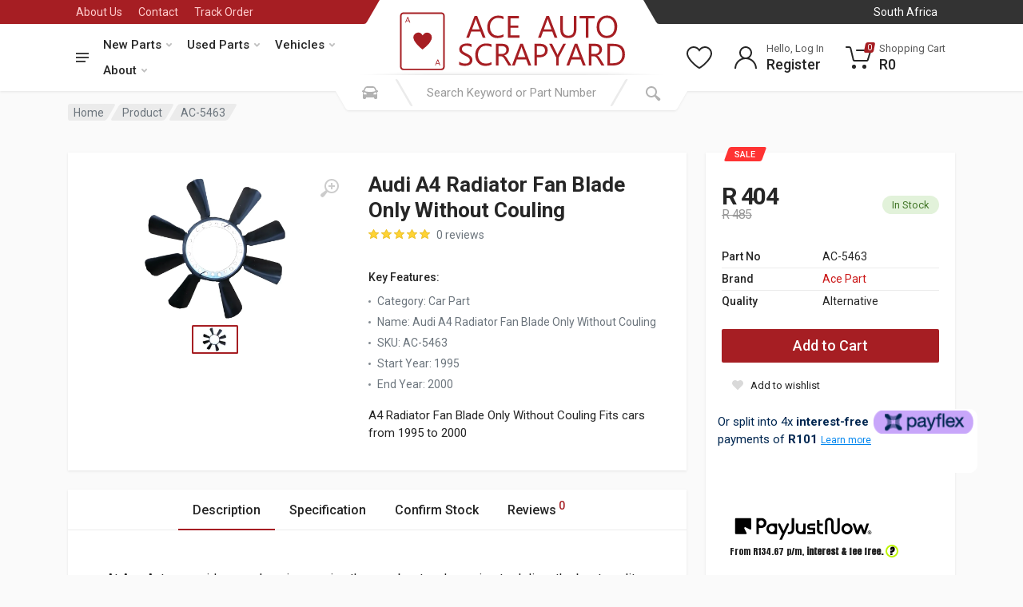

--- FILE ---
content_type: text/html; charset=UTF-8
request_url: https://aceauto.co.za/parts/new/AC-5463/audi/a4-radiator-fan-blade-only-without-couling
body_size: 279951
content:
<!DOCTYPE html>
<html lang="en" dir="ltr">

<head>
    <meta charset="UTF-8">
    <meta name="viewport" content="width=device-width, initial-scale=1">
    <meta name="csrf-token" content="GIGQFf4E6Dla0xEACDJtqLtXg5YWG5U0R6WLp7Nj"/>
                <!-- Google Tag Manager -->
        <script defer>(function (w, d, s, l, i) {
                w[l] = w[l] || [];
                w[l].push({'gtm.start': new Date().getTime(), event: 'gtm.js'});
                var f = d.getElementsByTagName(s)[0], j = d.createElement(s), dl = l != 'dataLayer' ? '&l=' + l : '';
                j.async = true;
                j.src = 'https://www.googletagmanager.com/gtm.js?id=' + i + dl;
                f.parentNode.insertBefore(j, f);
            })(window, document, 'script', 'dataLayer', 'GTM-N8H9D5H');</script>

        <!-- Facebook Pixel -->
        <script defer>!function (f, b, e, v, n, t, s) {
                if (f.fbq) return;
                n = f.fbq = function () {
                    n.callMethod ? n.callMethod.apply(n, arguments) : n.queue.push(arguments)
                };
                if (!f._fbq) f._fbq = n;
                n.push = n;
                n.loaded = !0;
                n.version = '2.0';
                n.queue = [];
                t = b.createElement(e);
                t.async = !0;
                t.src = v;
                s = b.getElementsByTagName(e)[0];
                s.parentNode.insertBefore(t, s)
            }(window, document, 'script', 'https://connect.facebook.net/en_US/fbevents.js');
            fbq('init', '265655701160396');
            fbq('track', 'PageView');</script>
        <noscript><img height="1" width="1" style="display:none"
                       src="https://www.facebook.com/tr?id=265655701160396&ev=PageView&noscript=1"/></noscript>

        <script defer>!function (f, b, e, v, n, t, s) {
                if (f.fbq) return;
                n = f.fbq = function () {
                    n.callMethod ? n.callMethod.apply(n, arguments) : n.queue.push(arguments)
                };
                if (!f._fbq) f._fbq = n;
                n.push = n;
                n.loaded = !0;
                n.version = '2.0';
                n.queue = [];
                t = b.createElement(e);
                t.async = !0;
                t.src = v;
                s = b.getElementsByTagName(e)[0];
                s.parentNode.insertBefore(t, s)
            }(window, document, 'script', 'https://connect.facebook.net/en_US/fbevents.js');
            fbq('init', '609667654248686');
            fbq('track', 'PageView');</script>
        <noscript><img height="1" width="1" style="display:none"
                       src="https://www.facebook.com/tr?id=609667654248686&ev=PageView&noscript=1"/></noscript>

        <!-- Bing Tracking -->
        <script defer>(function (w, d, t, r, u) {
                var f, n, i;
                w[u] = w[u] || [], f = function () {
                    var o = {ti: "56369496"};
                    o.q = w[u], w[u] = new UET(o), w[u].push("pageLoad")
                }, n = d.createElement(t), n.src = r, n.async = 1, n.onload = n.onreadystatechange = function () {
                    var s = this.readyState;
                    s && s !== "loaded" && s !== "complete" || (f(), n.onload = n.onreadystatechange = null)
                }, i = d.getElementsByTagName(t)[0], i.parentNode.insertBefore(n, i)
            })(window, document, "script", "//bat.bing.com/bat.js", "uetq");</script>


        <script src="https://analytics.ahrefs.com/analytics.js" data-key="GzX+SjAIN1VU1RU6Mqzhpg" async></script>

    
        <!-- MINIFIED -->
    <title>Audi A4 Radiator Fan Blade Only Without Couling - Ace Auto | Buy Car Parts Online | South Africa</title><meta name="description" content="Audi A4 Radiator Fan Blade Only Without Couling for Cars from 1995 to 2000. Available to buy online. Many payment options. Trust us and save money."><meta name="keywords" content="Car Part, A4 Radiator Fan Blade Only Without Couling, 1995, 2000, New Car Part, Ace Auto"><meta property="Make" content="Ace Part"><meta property="Part" content="A4 Radiator Fan Blade Only Without Couling"><meta property="Start Year" content="1995"><meta property="End Year" content="2000"><link rel="canonical" href="https://aceauto.co.za/parts/new/AC-5463/audi/a4-radiator-fan-blade-only-without-couling"><meta property="og:title" content="Audi A4 Radiator Fan Blade Only Without Couling"><meta property="og:description" content="Audi A4 Radiator Fan Blade Only Without Couling for Cars from 1995 to 2000. Available to buy online. Many payment options. Trust us and save money."><meta property="og:name" content="Audi A4 Radiator Fan Blade Only Without Couling"><meta property="og:productID" content="AC-5463"><meta property="og:id" content="AC-5463"><meta property="og:type" content="product"><meta property="og:url" content="https://aceauto.co.za/parts/new/AC-5463/audi/a4-radiator-fan-blade-only-without-couling"><meta property="og:site_name" content="Ace Auto"><meta property="og:image" content="https://cdn.aceauto.co.za/product/ac-5463-audi-a4-radiator-fan-blade-only-without-couling.jpg?scale.width=245&amp;scale.height=245&amp;profile=products"><meta property="product:brand" content="Ace Part"><meta property="product:availability" content="in stock"><meta property="product:price:amount" content="404"><meta property="product:price:currency" content="ZAR"><meta property="product:category" content="Car Part"><meta property="product:retailer_item_id" content="AC-5463"><meta name="twitter:card" content="summary"><meta name="twitter:title" content="Ace Auto | Buy Car Parts Online | South Africa"><meta name="twitter:description" content="Car Parts for Sale Online. Ace Auto is South Africas leading online vehicle parts store. We supply 1 000s of car parts and car accessories."><meta name="twitter:site" content="@AceScrapyard"><meta name="twitter:image" content="https://cdn.aceauto.co.za/images/logo/200x200.png"><script type="application/ld+json">{"@context":"https://schema.org","@type":"WebPage","name":"Ace Auto | Buy Car Parts Online | South Africa","description":"Car Parts for Sale Online. Ace Auto is South Africas leading online vehicle scrapyard and parts store. Visit us at a Ace Auto Scrapyard or Ace Auto Parts store today.","url":"https://aceauto.co.za/parts/new/AC-5463/audi/a4-radiator-fan-blade-only-without-couling","image":"https://cdn.aceauto.co.za/images/logo/200x200.png","address":"4 4th Ave, Geduld, Springs, 1559","sameAs":["https://www.facebook.com/AceAutoScrapyard/","https://www.youtube.com/channel/UChbrFKraQjTVTPqHjn4JoFw","https://instagram.com/ace_auto_scrapyard?igshid=ekpgto457vkd"]}</script>

    <!-- Preload Fonts -->
    <link rel="preload" href="https://fonts.googleapis.com/css?family=Roboto:400,400i,500,500i,700,700i" as="style"
          onload="this.onload=null;this.rel='stylesheet'">
    <noscript>
        <link rel="stylesheet" href="https://fonts.googleapis.com/css?family=Roboto:400,400i,500,500i,700,700i">
    </noscript>

    <!-- Optimized CSS -->
    <link rel="stylesheet" href="https://cdnjs.cloudflare.com/ajax/libs/twitter-bootstrap/4.6.0/css/bootstrap.min.css"
          crossorigin="anonymous"/>
    <link rel="stylesheet" href="https://cdnjs.cloudflare.com/ajax/libs/OwlCarousel2/2.3.4/assets/owl.carousel.min.css"
          crossorigin="anonymous"/>
    <link rel="stylesheet" href="https://cdnjs.cloudflare.com/ajax/libs/photoswipe/4.1.3/photoswipe.min.css"
          crossorigin="anonymous"/>
    <link rel="stylesheet"
          href="https://cdnjs.cloudflare.com/ajax/libs/photoswipe/4.1.3/default-skin/default-skin.min.css"
          crossorigin="anonymous"/>
    <link rel="stylesheet" href="https://cdnjs.cloudflare.com/ajax/libs/select2/4.0.13/css/select2.min.css"
          crossorigin="anonymous"/>
    <link rel="stylesheet" href="https://cdnjs.cloudflare.com/ajax/libs/font-awesome/5.15.3/css/all.min.css"
          crossorigin="anonymous"/>
    <link rel="stylesheet" href="https://cdnjs.cloudflare.com/ajax/libs/toastr.js/2.1.4/toastr.min.css"
          crossorigin="anonymous"/>

    <link rel="icon" href="https://dyvxxss9gcgw5.cloudfront.net/744fcd34-4fe3-47ea-a148-894a92839bd4/favicon/favicon.ico" type="image/x-icon">
    <link rel="apple-touch-icon" sizes="180x180" href="https://dyvxxss9gcgw5.cloudfront.net/744fcd34-4fe3-47ea-a148-894a92839bd4/favicon/apple-touch-icon.png">
    <link rel="icon" type="image/png" sizes="32x32" href="https://dyvxxss9gcgw5.cloudfront.net/744fcd34-4fe3-47ea-a148-894a92839bd4/favicon/favicon-32x32.png">


    <!-- Custom Styles -->
    <link rel="preload" as="style" href="https://dyvxxss9gcgw5.cloudfront.net/744fcd34-4fe3-47ea-a148-894a92839bd4/build/css/style.C2T8o1Kf.css" /><link rel="stylesheet" href="https://dyvxxss9gcgw5.cloudfront.net/744fcd34-4fe3-47ea-a148-894a92839bd4/build/css/style.C2T8o1Kf.css" data-navigate-track="reload" />
<script>
     window.addEventListener('load', () => window.setTimeout(() => {
        const makeLink = (asset) => {
            const link = document.createElement('link')

            Object.keys(asset).forEach((attribute) => {
                link.setAttribute(attribute, asset[attribute])
            })

            return link
        }

        const loadNext = (assets, count) => window.setTimeout(() => {
            if (count > assets.length) {
                count = assets.length

                if (count === 0) {
                    return
                }
            }

            const fragment = new DocumentFragment

            while (count > 0) {
                const link = makeLink(assets.shift())
                fragment.append(link)
                count--

                if (assets.length) {
                    link.onload = () => loadNext(assets, 1)
                    link.onerror = () => loadNext(assets, 1)
                }
            }

            document.head.append(fragment)
        })

        loadNext([], 3)
    }))
</script>    <link rel="preload" as="style" href="https://dyvxxss9gcgw5.cloudfront.net/744fcd34-4fe3-47ea-a148-894a92839bd4/build/css/style.C8wfTmNK.css" /><link rel="stylesheet" href="https://dyvxxss9gcgw5.cloudfront.net/744fcd34-4fe3-47ea-a148-894a92839bd4/build/css/style.C8wfTmNK.css" data-navigate-track="reload" />
<script>
     window.addEventListener('load', () => window.setTimeout(() => {
        const makeLink = (asset) => {
            const link = document.createElement('link')

            Object.keys(asset).forEach((attribute) => {
                link.setAttribute(attribute, asset[attribute])
            })

            return link
        }

        const loadNext = (assets, count) => window.setTimeout(() => {
            if (count > assets.length) {
                count = assets.length

                if (count === 0) {
                    return
                }
            }

            const fragment = new DocumentFragment

            while (count > 0) {
                const link = makeLink(assets.shift())
                fragment.append(link)
                count--

                if (assets.length) {
                    link.onload = () => loadNext(assets, 1)
                    link.onerror = () => loadNext(assets, 1)
                }
            }

            document.head.append(fragment)
        })

        loadNext([], 3)
    }))
</script>    <link rel="preload" as="style" href="https://dyvxxss9gcgw5.cloudfront.net/744fcd34-4fe3-47ea-a148-894a92839bd4/build/css/style.CebhUAdi.css" /><link rel="stylesheet" href="https://dyvxxss9gcgw5.cloudfront.net/744fcd34-4fe3-47ea-a148-894a92839bd4/build/css/style.CebhUAdi.css" data-navigate-track="reload" />
<script>
     window.addEventListener('load', () => window.setTimeout(() => {
        const makeLink = (asset) => {
            const link = document.createElement('link')

            Object.keys(asset).forEach((attribute) => {
                link.setAttribute(attribute, asset[attribute])
            })

            return link
        }

        const loadNext = (assets, count) => window.setTimeout(() => {
            if (count > assets.length) {
                count = assets.length

                if (count === 0) {
                    return
                }
            }

            const fragment = new DocumentFragment

            while (count > 0) {
                const link = makeLink(assets.shift())
                fragment.append(link)
                count--

                if (assets.length) {
                    link.onload = () => loadNext(assets, 1)
                    link.onerror = () => loadNext(assets, 1)
                }
            }

            document.head.append(fragment)
        })

        loadNext([], 3)
    }))
</script>
    <style>
        .ais-Hits-list {
            list-style: none;
            margin-left: -3rem;
        }
    </style>

    </head>





<body>
    <!-- Google Tag Manager (noscript) -->
    <noscript>
        <iframe src="https://www.googletagmanager.com/ns.html?id=GTM-N8H9D5H"
                height="0" width="0" style="display:none;visibility:hidden"></iframe>
    </noscript>
    <!-- End Google Tag Manager (noscript) -->


<!-- site -->
<div class="site">
    <!-- site__mobile-header -->
    <header class="site__mobile-header">
        <div class="mobile-header">
            <div class="container">
                <div class="mobile-header__body">
                    <button class="mobile-header__menu-button" type="button">
                        <svg width="18px" height="14px">
                            <path
                                d="M-0,8L-0,6L18,6L18,8L-0,8ZM-0,-0L18,-0L18,2L-0,2L-0,-0ZM14,14L-0,14L-0,12L14,12L14,14Z"/>
                        </svg>
                    </button>
                    <a class="mobile-header__logo" href="/">
                        <!-- mobile-logo -->

                        <svg xmlns="http://www.w3.org/2000/svg" width="175" height="44" viewBox="0 0 175 44">
                            <defs>
                                <style>
                                    .cls-1 {
                                        fill: #a61e23;
                                        fill-rule: evenodd;
                                    }

                                    .cls-2 {
                                        fill: none;
                                        stroke: #a61e23;
                                        stroke-width: 1.194px;
                                    }
                                </style>
                            </defs>
                            <path id="A_bottom_" data-name="A (bottom)" class="cls-1"
                                  d="M23.868,17.259s1.121-2.059,2.963-2.066a3.761,3.761,0,0,1,3.489,2.15,4.28,4.28,0,0,1,0,2.82,12.166,12.166,0,0,1-2.16,3.462A33.273,33.273,0,0,1,24.505,27c-0.609.509-.72,0.586-0.72,0.586s-1.5-1.166-2.437-2.066A21.269,21.269,0,0,1,18.5,22.228a6.541,6.541,0,0,1-1.3-2.847,3.883,3.883,0,0,1,.3-2.317A3.75,3.75,0,0,1,19.77,15.3C20.892,15.032,22.456,14.83,23.868,17.259ZM11.1,7.851l1.717-4.132h0.526l1.523,4.132H14.342L13.9,6.706H12.072l-0.5,1.145H11.1ZM12.21,6.315l0.8-1.9,0.72,1.9H12.21ZM32.9,39.159l1.745-4.187h0.526l1.523,4.188H36.108l-0.415-1.166H33.865l-0.5,1.166H32.9Zm1.163-1.57,0.8-1.933,0.72,1.933H34.059Z"/>
                            <rect id="Outer_Thick_Border" data-name="Outer Thick Border" class="cls-2" x="8" y="0.906"
                                  width="31.406" height="41.313" rx="1.891" ry="1.891"/>
                            <path id="_ACE_AUTO_SCRAPYARD" data-name=" ACE  AUTO        SCRAPYARD" class="cls-1"
                                  d="M66.169,2.968H64.253L58.2,18.91h2.06l1.575-4.469h6.7L70.2,18.91h2.049Zm-3.723,9.794L64.9,5.969A6.019,6.019,0,0,0,65.156,4.9H65.2a6.534,6.534,0,0,0,.242,1.067l2.478,6.793H62.447Zm22.875,3.669A7.723,7.723,0,0,1,81.2,17.5a5.353,5.353,0,0,1-4.147-1.729,6.613,6.613,0,0,1-1.58-4.641,6.949,6.949,0,0,1,1.691-4.9,5.719,5.719,0,0,1,4.411-1.834,7.494,7.494,0,0,1,3.745.956V3.357A9.2,9.2,0,0,0,81.6,2.7a7.7,7.7,0,0,0-5.782,2.357,8.516,8.516,0,0,0-2.28,6.181,8.126,8.126,0,0,0,2.026,5.747,7,7,0,0,0,5.4,2.19,9.191,9.191,0,0,0,4.361-.934V16.431ZM96.907,17.22h-6.52V11.639h5.7V9.961h-5.7v-5.3h6.168V2.968H88.537V18.91h8.37V17.22ZM118.45,2.968h-1.917L110.476,18.91h2.059l1.575-4.469h6.7l1.675,4.469h2.048Zm-3.723,9.794,2.456-6.793a6,6,0,0,0,.253-1.067h0.044a6.54,6.54,0,0,0,.243,1.067l2.478,6.793h-5.474Zm23.679-9.794h-1.85v9.794q0,4.736-3.954,4.736-4.1,0-4.1-4.9V2.968h-1.85v9.75q0,6.459,5.749,6.459,6,0,6-6.715V2.968Zm13.282,0H140.73v1.69h4.548V18.91h1.85V4.658h4.56V2.968Zm14.328,13.941a8.861,8.861,0,0,0,2.049-6.17,8.365,8.365,0,0,0-2-5.814A6.746,6.746,0,0,0,160.8,2.7a7.161,7.161,0,0,0-5.606,2.29,8.833,8.833,0,0,0-2.059,6.137,8.332,8.332,0,0,0,2.021,5.814,6.9,6.9,0,0,0,5.38,2.235A7.025,7.025,0,0,0,166.016,16.909ZM164.673,6.114a7.359,7.359,0,0,1,1.454,4.88,7.043,7.043,0,0,1-1.5,4.791,5.163,5.163,0,0,1-4.1,1.712,4.921,4.921,0,0,1-3.949-1.8,7.11,7.11,0,0,1-1.514-4.741A7.059,7.059,0,0,1,156.622,6.2a5.07,5.07,0,0,1,4.042-1.812A4.964,4.964,0,0,1,164.673,6.114ZM53.928,39.093a9.085,9.085,0,0,0,1.085.289q0.572,0.117,1.123.178a8.643,8.643,0,0,0,.925.061,9.722,9.722,0,0,0,2.137-.228,5.355,5.355,0,0,0,1.79-.739,3.773,3.773,0,0,0,1.233-1.328,4.035,4.035,0,0,0,.457-2,3.562,3.562,0,0,0-.336-1.579,4.6,4.6,0,0,0-.909-1.256A7.363,7.363,0,0,0,60.1,31.461q-0.76-.467-1.608-0.889-0.826-.411-1.459-0.756A6.623,6.623,0,0,1,55.96,29.1a2.582,2.582,0,0,1-.666-0.812,2.3,2.3,0,0,1-.226-1.056,1.991,1.991,0,0,1,.3-1.112,2.4,2.4,0,0,1,.771-0.745,3.4,3.4,0,0,1,1.079-.417,5.86,5.86,0,0,1,1.211-.128,6.127,6.127,0,0,1,3.59.978v-2.1a7.641,7.641,0,0,0-3.4-.567,7.974,7.974,0,0,0-2.01.256,5.616,5.616,0,0,0-1.757.778A4.084,4.084,0,0,0,53.6,25.508a4.071,4.071,0,0,0-.171,3.446,3.988,3.988,0,0,0,.831,1.184,6.681,6.681,0,0,0,1.245.956q0.716,0.434,1.542.856,0.782,0.4,1.459.762a7.716,7.716,0,0,1,1.173.756,3.189,3.189,0,0,1,.776.873A2.415,2.415,0,0,1,59.9,37.3a4.2,4.2,0,0,1-2.55.639,6.42,6.42,0,0,1-1.079-.1,8.7,8.7,0,0,1-1.162-.283,7.229,7.229,0,0,1-1.1-.45,4.233,4.233,0,0,1-.9-0.6v2.2A3.354,3.354,0,0,0,53.928,39.093Zm22.649-2.218a7.723,7.723,0,0,1-4.119,1.067,5.353,5.353,0,0,1-4.147-1.729,6.613,6.613,0,0,1-1.58-4.641,6.95,6.95,0,0,1,1.691-4.9,5.719,5.719,0,0,1,4.411-1.834,7.494,7.494,0,0,1,3.745.956V23.8a9.2,9.2,0,0,0-3.722-.656A7.7,7.7,0,0,0,67.072,25.5a8.516,8.516,0,0,0-2.28,6.181,8.126,8.126,0,0,0,2.026,5.748,7,7,0,0,0,5.4,2.19,9.19,9.19,0,0,0,4.361-.934V36.875Zm11.575-2.312q-0.319-.522-0.578-0.917a7.169,7.169,0,0,0-.523-0.706,3.822,3.822,0,0,0-.556-0.539,3.336,3.336,0,0,0-.688-0.406V31.951a5.591,5.591,0,0,0,1.448-.595,4.284,4.284,0,0,0,1.1-.928,4,4,0,0,0,.7-1.24,4.522,4.522,0,0,0,.248-1.529,4.441,4.441,0,0,0-.363-1.862,3.691,3.691,0,0,0-1.008-1.329,4.264,4.264,0,0,0-1.52-.795,6.666,6.666,0,0,0-1.911-.261H79.793V39.355h1.85V32.573h1.52a3.144,3.144,0,0,1,.931.128,2.418,2.418,0,0,1,.771.406,4.051,4.051,0,0,1,.7.717,9.776,9.776,0,0,1,.7,1.062l2.643,4.469h2.2ZM84.176,25.1a3.5,3.5,0,0,1,2.373.717,2.511,2.511,0,0,1,.82,2,3.266,3.266,0,0,1-.242,1.284,2.746,2.746,0,0,1-.672.967,2.962,2.962,0,0,1-1.019.606,3.775,3.775,0,0,1-1.283.211H81.643V25.1h2.533Zm15.254-1.69H97.513L91.456,39.355h2.06l1.575-4.469h6.7l1.674,4.469h2.049Zm-3.723,9.794,2.456-6.793a6.018,6.018,0,0,0,.253-1.067H98.46a6.534,6.534,0,0,0,.242,1.067l2.478,6.793H95.707Zm16.057,0.122a5.879,5.879,0,0,0,4.18-1.445,4.851,4.851,0,0,0,1.547-3.713,4.466,4.466,0,0,0-1.393-3.513,5.692,5.692,0,0,0-3.926-1.245h-4.339V39.355h1.85V33.329h2.081Zm0.089-8.227q3.7,0,3.7,3.157a3.143,3.143,0,0,1-1.008,2.5,4.3,4.3,0,0,1-2.924.884h-1.938V25.1h2.17Zm16.916-1.69-3.7,7.2a5.819,5.819,0,0,0-.419.978h-0.033q-0.32-.845-0.385-0.978l-3.536-7.2h-2.1l5.077,10.094v5.848h1.85V33.462l5.21-10.05h-1.961Zm10.309,0h-1.917L131.1,39.355h2.059l1.575-4.469h6.7l1.674,4.469h2.048Zm-3.723,9.794,2.456-6.793a6,6,0,0,0,.253-1.067h0.044a6.539,6.539,0,0,0,.243,1.067l2.478,6.793h-5.474Zm20.485,1.356q-0.319-.522-0.578-0.917a7.267,7.267,0,0,0-.523-0.706,3.882,3.882,0,0,0-.556-0.539,3.334,3.334,0,0,0-.689-0.406V31.951a5.579,5.579,0,0,0,1.448-.595,4.282,4.282,0,0,0,1.1-.928,4.03,4.03,0,0,0,.7-1.24A4.527,4.527,0,0,0,157,27.659a4.446,4.446,0,0,0-.363-1.862,3.683,3.683,0,0,0-1.008-1.329,4.258,4.258,0,0,0-1.52-.795,6.657,6.657,0,0,0-1.91-.261h-4.714V39.355h1.85V32.573h1.52a3.15,3.15,0,0,1,.931.128,2.425,2.425,0,0,1,.771.406,4.078,4.078,0,0,1,.7.717,9.955,9.955,0,0,1,.7,1.062l2.643,4.469h2.2ZM151.864,25.1a3.5,3.5,0,0,1,2.374.717,2.514,2.514,0,0,1,.82,2,3.273,3.273,0,0,1-.242,1.284,2.757,2.757,0,0,1-.672.967,2.957,2.957,0,0,1-1.019.606,3.773,3.773,0,0,1-1.283.211h-2.511V25.1h2.533Zm13.293,14.252a8.551,8.551,0,0,0,6.206-2.24,7.868,7.868,0,0,0,2.319-5.931q0-7.771-8.348-7.771h-4.362V39.355h4.185ZM165.29,25.1q6.453,0,6.453,6.125a6.325,6.325,0,0,1-1.729,4.758,6.651,6.651,0,0,1-4.835,1.679h-2.356V25.1h2.467Z"/>
                        </svg>

                        <!-- mobile-logo / end -->
                    </a>
                    <div class="mobile-header__search mobile-search">
                        <form class="mobile-search__body" action="/search" method="get">
                            <input type="text" class="mobile-search__input" placeholder="Search Keyword or Part Number"
                                   value="" name="search" id="mobile-search">
                            <button type="button" class="mobile-search__vehicle-picker"
                                    aria-label="Select Vehicle" >
                                <svg width="20" height="20">
                                    <path d="M6.6,2c2,0,4.8,0,6.8,0c1,0,2.9,0.8,3.6,2.2C17.7,5.7,17.9,7,18.4,7C20,7,20,8,20,8v1h-1v7.5c0,0.8-0.7,1.5-1.5,1.5h-1
                                                c-0.8,0-1.5-0.7-1.5-1.5V16H5v0.5C5,17.3,4.3,18,3.5,18h-1C1.7,18,1,17.3,1,16.5V16V9H0V8c0,0,0.1-1,1.6-1C2.1,7,2.3,5.7,3,4.2
                                                C3.7,2.8,5.6,2,6.6,2z M13.3,4H6.7c-0.8,0-1.4,0-2,0.7c-0.5,0.6-0.8,1.5-1,2C3.6,7.1,3.5,7.9,3.7,8C4.5,8.4,6.1,9,10,9
                                                c4,0,5.4-0.6,6.3-1c0.2-0.1,0.2-0.8,0-1.2c-0.2-0.4-0.5-1.5-1-2C14.7,4,14.1,4,13.3,4z M4,10c-0.4-0.3-1.5-0.5-2,0
                                                c-0.4,0.4-0.4,1.6,0,2c0.5,0.5,4,0.4,4,0C6,11.2,4.5,10.3,4,10z M14,12c0,0.4,3.5,0.5,4,0c0.4-0.4,0.4-1.6,0-2c-0.5-0.5-1.3-0.3-2,0
                                                C15.5,10.2,14,11.3,14,12z"/>
                                </svg>
                                <span class="mobile-search__vehicle-picker-label">Vehicle</span>
                            </button>
                            <button type="submit" class="mobile-search__button mobile-search__button--search">
                                <svg width="20" height="20">
                                    <path d="M19.2,17.8c0,0-0.2,0.5-0.5,0.8c-0.4,0.4-0.9,0.6-0.9,0.6s-0.9,0.7-2.8-1.6c-1.1-1.4-2.2-2.8-3.1-3.9C10.9,14.5,9.5,15,8,15
                                                c-3.9,0-7-3.1-7-7s3.1-7,7-7s7,3.1,7,7c0,1.5-0.5,2.9-1.3,4c1.1,0.8,2.5,2,4,3.1C20,16.8,19.2,17.8,19.2,17.8z M8,3C5.2,3,3,5.2,3,8
                                                c0,2.8,2.2,5,5,5c2.8,0,5-2.2,5-5C13,5.2,10.8,3,8,3z"/>
                                </svg>
                            </button>
                            <button type="button" class="mobile-search__button mobile-search__button--close"
                                    id="mobile-search-close">
                                <svg width="20" height="20">
                                    <path d="M16.7,16.7L16.7,16.7c-0.4,0.4-1,0.4-1.4,0L10,11.4l-5.3,5.3c-0.4,0.4-1,0.4-1.4,0l0,0c-0.4-0.4-0.4-1,0-1.4L8.6,10L3.3,4.7
                                                c-0.4-0.4-0.4-1,0-1.4l0,0c0.4-0.4,1-0.4,1.4,0L10,8.6l5.3-5.3c0.4-0.4,1-0.4,1.4,0l0,0c0.4,0.4,0.4,1,0,1.4L11.4,10l5.3,5.3
                                                C17.1,15.7,17.1,16.3,16.7,16.7z"/>
                                </svg>
                            </button>
                            <div class="mobile-search__field"></div>
                        </form>
                    </div>
                    <div class="mobile-header__indicators">
                        <div class="mobile-indicator mobile-indicator--search d-md-none">
                            <button type="button" class="mobile-indicator__button" id="mobile-search-open">
                                    <span class="mobile-indicator__icon"><svg width="20" height="20">
                                            <path d="M19.2,17.8c0,0-0.2,0.5-0.5,0.8c-0.4,0.4-0.9,0.6-0.9,0.6s-0.9,0.7-2.8-1.6c-1.1-1.4-2.2-2.8-3.1-3.9C10.9,14.5,9.5,15,8,15
                                                    c-3.9,0-7-3.1-7-7s3.1-7,7-7s7,3.1,7,7c0,1.5-0.5,2.9-1.3,4c1.1,0.8,2.5,2,4,3.1C20,16.8,19.2,17.8,19.2,17.8z M8,3C5.2,3,3,5.2,3,8
                                                    c0,2.8,2.2,5,5,5c2.8,0,5-2.2,5-5C13,5.2,10.8,3,8,3z"/>
                                        </svg>
                                    </span>
                            </button>
                        </div>
                        <div class="mobile-indicator d-none d-md-block">
                                                    </div>
                        <div class="mobile-indicator d-none d-md-block">
                            <a href="/user/wishlist" class="mobile-indicator__button">
                                    <span class="mobile-indicator__icon">
                                        <svg width="20" height="20">
                                            <path d="M14,3c2.2,0,4,1.8,4,4c0,4-5.2,10-8,10S2,11,2,7c0-2.2,1.8-4,4-4c1,0,1.9,0.4,2.7,1L10,5.2L11.3,4C12.1,3.4,13,3,14,3 M14,1
	                                                c-1.5,0-2.9,0.6-4,1.5C8.9,1.6,7.5,1,6,1C2.7,1,0,3.7,0,7c0,5,6,12,10,12s10-7,10-12C20,3.7,17.3,1,14,1L14,1z"/>
                                        </svg>
                                    </span>
                            </a>
                        </div>
                        <div class="mobile-indicator">
                            <a href="/cart" class="mobile-indicator__button">
                                    <span class="mobile-indicator__icon">
                                        <svg width="20" height="20">
                                            <circle cx="7" cy="17" r="2"/>
                                            <circle cx="15" cy="17" r="2"/>
                                            <path d="M20,4.4V5l-1.8,6.3c-0.1,0.4-0.5,0.7-1,0.7H6.7c-0.4,0-0.8-0.3-1-0.7L3.3,3.9C3.1,3.3,2.6,3,2.1,3H0.4C0.2,3,0,2.8,0,2.6
                                                    V1.4C0,1.2,0.2,1,0.4,1h2.5c1,0,1.8,0.6,2.1,1.6L5.1,3l2.3,6.8c0,0.1,0.2,0.2,0.3,0.2h8.6c0.1,0,0.3-0.1,0.3-0.2l1.3-4.4
                                                    C17.9,5.2,17.7,5,17.5,5H9.4C9.2,5,9,4.8,9,4.6V3.4C9,3.2,9.2,3,9.4,3h9.2C19.4,3,20,3.6,20,4.4z"/>
                                        </svg>
                                        <span class="mobile-indicator__counter">0</span>
                                    </span>
                            </a>
                        </div>

                    </div>

                </div>

            </div>
        </div>
        <div class="search__dropdown search__dropdown--suggestions suggestions search__dropdown--suggestionsmobile">
            <div class="suggestions__group">
                <div class="suggestions__group-content" id="mobilehits-container">
                </div>
            </div>
        </div>
    </header>
    <!-- site__mobile-header / end -->
    <!-- site__header -->
    <header class="site__header">
        <div class="header">
            <div class="header__megamenu-area megamenu-area"></div>
            <div class="header__topbar-start-bg"></div>
            <div class="header__topbar-start">
                <div class="topbar topbar--spaceship-start">
                    <div class="topbar__item-text d-none d-xxl-flex"><a class="topbar__link"
                                                                        style="color: #fff;font-weight: 500"
                                                                        href="tel:0118115855">Call Us: (011) 811
                            5855</a></div>
                    <div class="topbar__item-text"><a class="topbar__link" href="/about-us">About Us</a></div>
                    <div class="topbar__item-text"><a class="topbar__link" href="/contact-us">Contact</a></div>
                    <div class="topbar__item-text"><a class="topbar__link" href="/user/order/history">Track Order</a>
                    </div>
                                                        </div>
            </div>
            <div class="header__topbar-end-bg"></div>
            <div class="header__topbar-end">
                <div class="topbar topbar--spaceship-end">
                    <div class="topbar__item-button">
                    </div>
                    
                                                                <div class="topbar__menu">
                            <button class="topbar__button topbar__button--has-arrow topbar__menu-button" type="button">
                                <!-- <span class="topbar__button-label">Province:</span> -->
                                <span class="topbar__button-title">South Africa</span>
                            </button>
                        </div>
                                    </div>
            </div>
            <div class="header__navbar">
                <!-- <div class="header__navbar-departments">  Mega menu goes here -->
                <div class="header__navbar-departments">
    <div class="departments">
        <button class="departments__button" type="button">
                                <span class="departments__button-icon"><svg width="16px" height="12px">
                                        <path
                                            d="M0,7L0,5L16,5L16,7L0,7ZM0,0L16,0L16,2L0,2L0,0ZM12,12L0,12L0,10L12,10L12,12Z"/>
                                    </svg>
                                </span>
            <span class="departments__button-title">Menu</span>
            <span class="departments__button-arrow"><svg width="9px" height="6px">
                                        <path
                                            d="M0.2,0.4c0.4-0.4,1-0.5,1.4-0.1l2.9,3l2.9-3c0.4-0.4,1.1-0.4,1.4,0.1c0.3,0.4,0.3,0.9-0.1,1.3L4.5,6L0.3,1.6C-0.1,1.3-0.1,0.7,0.2,0.4z"/>
                                    </svg>
                                </span>
        </button>
        <div class="departments__menu">
            <div class="departments__arrow"></div>
            <div class="departments__body">
                <ul class="departments__list">
                    <li class="departments__list-padding" role="presentation"></li>
                    <li class="departments__item departments__item--submenu--megamenu departments__item--has-submenu">
                        <a href="" class="departments__item-link">
                            Popular Parts
                            <span class="departments__item-arrow"><svg width="7" height="11">
                                                        <path d="M0.3,10.7L0.3,10.7c0.4,0.4,0.9,0.4,1.3,0L7,5.5L1.6,0.3C1.2-0.1,0.7,0,0.3,0.3l0,0c-0.4,0.4-0.4,1,0,1.3l4,3.9l-4,3.9
	                                                            C-0.1,9.8-0.1,10.4,0.3,10.7z"/>
                                                    </svg>
                                                </span>
                        </a>
                        <div class="departments__item-menu">
                            <div class="megamenu departments__megamenu departments__megamenu--size--xl">
                                <div class="megamenu__image">
                                    <img src="https://cdn.aceauto.co.za/megamenu/departments-1.jpg" alt="">
                                </div>
                                <div class="row">
                                    <div class="col-1of5">
                                        <ul class="megamenu__links megamenu-links megamenu-links--root">
                                            <li class="megamenu-links__item megamenu-links__item--has-submenu">
                                                <a class="megamenu-links__item-link" href="">Body Parts</a>
                                                <ul class="megamenu-links">
                                                    <li class="megamenu-links__item"><a
                                                            class="megamenu-links__item-link"
                                                            href="/search?search=bumper">Bumpers</a></li>
                                                    <li class="megamenu-links__item"><a
                                                            class="megamenu-links__item-link"
                                                            href="/search?search=bonet">Bonnets</a></li>
                                                    <li class="megamenu-links__item"><a
                                                            class="megamenu-links__item-link"
                                                            href="/search?search=grill">Grills</a></li>
                                                    <li class="megamenu-links__item"><a
                                                            class="megamenu-links__item-link"
                                                            href="/search?search=`fender">Fenders</a></li>
                                                    <li class="megamenu-links__item"><a
                                                            class="megamenu-links__item-link"
                                                            href="/search?search=door">Doors</a></li>
                                                    <li class="megamenu-links__item"><a
                                                            class="megamenu-links__item-link"
                                                            href="/search?search=mirror">Door Mirrors</a></li>
                                                    <li class="megamenu-links__item"><a
                                                            class="megamenu-links__item-link"
                                                            href="/search?search=cradle">Cradles</a></li>
                                                </ul>
                                            </li>
                                            <li class="megamenu-links__item">
                                                <a class="megamenu-links__item-link"
                                                   href="/search?search=tyre">Tyres</a>
                                            </li>
                                            <li class="megamenu-links__item">
                                                <a class="megamenu-links__item-link" href="/search?search=additive">Additives</a>
                                            </li>
                                            
                                        </ul>
                                    </div>
                                    <div class="col-1of5">
                                        <ul class="megamenu__links megamenu-links megamenu-links--root">
                                            <li class="megamenu-links__item megamenu-links__item--has-submenu">
                                                <a class="megamenu-links__item-link" href="">Headlights & Lighting</a>
                                                <ul class="megamenu-links">
                                                    <li class="megamenu-links__item"><a
                                                            class="megamenu-links__item-link"
                                                            href="/search?search=headlight">Head Lights</a></li>
                                                    <li class="megamenu-links__item"><a
                                                            class="megamenu-links__item-link"
                                                            href="/search?search=taillight">Tail Lights</a></li>
                                                    <li class="megamenu-links__item"><a
                                                            class="megamenu-links__item-link"
                                                            href="/search?search=foglight">Fog Lights</a></li>
                                                    <li class="megamenu-links__item"><a
                                                            class="megamenu-links__item-link"
                                                            href="/search?search=marker lamp">Turn Signals</a></li>
                                                    <li class="megamenu-links__item"><a
                                                            class="megamenu-links__item-link"
                                                            href="/search?search=switch">Switches</a></li>
                                                    <li class="megamenu-links__item"><a
                                                            class="megamenu-links__item-link"
                                                            href="/search?search=corner light">Corner Lights</a></li>
                                                </ul>
                                            </li>
                                            <li class="megamenu-links__item megamenu-links__item--has-submenu">
                                                <a class="megamenu-links__item-link" href="">Engine Cooling</a>
                                                <ul class="megamenu-links">
                                                    <li class="megamenu-links__item"><a
                                                            class="megamenu-links__item-link"
                                                            href="/search?search=radiator">Radiators</a></li>
                                                    <li class="megamenu-links__item"><a
                                                            class="megamenu-links__item-link"
                                                            href="/search?search=aircon radiator">A/C Condensors</a>
                                                    </li>
                                                    <li class="megamenu-links__item"><a
                                                            class="megamenu-links__item-link" href="/search?search=fan">Radiator
                                                            Fans</a></li>
                                                    <li class="megamenu-links__item"><a
                                                            class="megamenu-links__item-link"
                                                            href="/search?search=intercooler">Intercoolers</a></li>
                                                    <li class="megamenu-links__item"><a
                                                            class="megamenu-links__item-link"
                                                            href="/search?search=water bottle">Water Bottles</a></li>
                                                </ul>
                                            </li>
                                        </ul>
                                    </div>
                                    <div class="col-1of5">
                                        <ul class="megamenu__links megamenu-links megamenu-links--root">
                                            <li class="megamenu-links__item megamenu-links__item--has-submenu">
                                                <a class="megamenu-links__item-link" href="">Suspension Parts</a>
                                                <ul class="megamenu-links">
                                                    <li class="megamenu-links__item"><a
                                                            class="megamenu-links__item-link"
                                                            href="/search?search=shock">Shocks</a></li>
                                                    <li class="megamenu-links__item"><a
                                                            class="megamenu-links__item-link"
                                                            href="/search?search=control arm">Control Arm</a></li>
                                                    <li class="megamenu-links__item"><a
                                                            class="megamenu-links__item-link"
                                                            href="/search?search=steering rack">Steering Racks</a></li>
                                                    <li class="megamenu-links__item"><a
                                                            class="megamenu-links__item-link"
                                                            href="/search?search=tie rod">Tie Rod Ends</a></li>
                                                    <li class="megamenu-links__item"><a
                                                            class="megamenu-links__item-link"
                                                            href="/search?search=ball joint">Ball Joints</a></li>
                                                    <li class="megamenu-links__item"><a
                                                            class="megamenu-links__item-link"
                                                            href="/search?search=wheel bearing">Wheel Bearings</a></li>
                                                </ul>
                                            </li>
                                            <li class="megamenu-links__item megamenu-links__item--has-submenu">
                                                <a class="megamenu-links__item-link" href="">Engine & Drivetrain</a>
                                                <ul class="megamenu-links">
                                                    <li class="megamenu-links__item"><a
                                                            class="megamenu-links__item-link"
                                                            href="/search?search=starter">Starter Motor</a></li>
                                                    <li class="megamenu-links__item"><a
                                                            class="megamenu-links__item-link"
                                                            href="/search?search=alternator">Alternators</a></li>
                                                    <li class="megamenu-links__item"><a
                                                            class="megamenu-links__item-link"
                                                            href="/search?search=carburetor">Carburetors</a></li>
                                                    <li class="megamenu-links__item"><a
                                                            class="megamenu-links__item-link"
                                                            href="/search?search=water flange">Water Flanges</a></li>
                                                    <li class="megamenu-links__item"><a
                                                            class="megamenu-links__item-link"
                                                            href="/search?search=mounting">Mountings</a></li>
                                                </ul>
                                            </li>
                                        </ul>
                                    </div>
                                    <div class="col-1of5">
                                        <ul class="megamenu__links megamenu-links megamenu-links--root">
                                            <li class="megamenu-links__item megamenu-links__item--has-submenu">
                                                <a class="megamenu-links__item-link" href="">Panel Beating</a>
                                                <ul class="megamenu-links">
                                                    <li class="megamenu-links__item"><a
                                                            class="megamenu-links__item-link"
                                                            href="/search?search=spray gun">Spray Gun</a></li>
                                                    <li class="megamenu-links__item"><a
                                                            class="megamenu-links__item-link"
                                                            href="/search?search=primer">Primers</a></li>
                                                    <li class="megamenu-links__item"><a
                                                            class="megamenu-links__item-link"
                                                            href="/search?search=body filler">Body Fillers</a></li>
                                                    <li class="megamenu-links__item"><a
                                                            class="megamenu-links__item-link"
                                                            href="/search?search=masking tape">Masking Tape</a></li>
                                                </ul>
                                            </li>
                                        </ul>
                                    </div>
                                </div>
                            </div>
                        </div>
                    </li>
                    <li class="departments__item departments__item--submenu--megamenu departments__item--has-submenu">
                        <a href="" class="departments__item-link">
                            Parts By Manufacturer
                            <span class="departments__item-arrow"><svg width="7" height="11">
                                                        <path d="M0.3,10.7L0.3,10.7c0.4,0.4,0.9,0.4,1.3,0L7,5.5L1.6,0.3C1.2-0.1,0.7,0,0.3,0.3l0,0c-0.4,0.4-0.4,1,0,1.3l4,3.9l-4,3.9
	                                                        C-0.1,9.8-0.1,10.4,0.3,10.7z"/>
                                                    </svg>
                                                </span>
                        </a>
                        <div class="departments__item-menu">
                            <div class="megamenu departments__megamenu departments__megamenu--size--lg">
                                <div class="megamenu__image">
                                    
                                    
                                    
                                </div>
                                <div class="row">
                                    <div class="col-3">
                                        <ul class="megamenu__links megamenu-links megamenu-links--root">
                                            <li class="megamenu-links__item megamenu-links__item--has-submenu">
                                                <a class="megamenu-links__item-link" href="">Popular List</a>
                                                <ul class="megamenu-links">
                                                    <li class="megamenu-links__item"><a
                                                            class="megamenu-links__item-link"
                                                            href="/search?search=volkswagen">Volkswagen</a></li>
                                                    <li class="megamenu-links__item"><a
                                                            class="megamenu-links__item-link"
                                                            href="/search?search=toyota">Toyota</a></li>
                                                    <li class="megamenu-links__item"><a
                                                            class="megamenu-links__item-link"
                                                            href="/search?search=ford">Ford</a></li>
                                                    <li class="megamenu-links__item"><a
                                                            class="megamenu-links__item-link"
                                                            href="/search?search=nissan">Nissan</a></li>
                                                    <li class="megamenu-links__item"><a
                                                            class="megamenu-links__item-link" href="/search?search=bmw">BMW</a>
                                                    </li>
                                                    <li class="megamenu-links__item"><a
                                                            class="megamenu-links__item-link"
                                                            href="/search?search=renault">Renault</a></li>
                                                    <li class="megamenu-links__item"><a
                                                            class="megamenu-links__item-link"
                                                            href="/search?search=hyundai">Hyundai</a></li>
                                                    <li class="megamenu-links__item"><a
                                                            class="megamenu-links__item-link" href="/search?search=kia">Kia</a>
                                                    </li>
                                                    <li class="megamenu-links__item"><a
                                                            class="megamenu-links__item-link"
                                                            href="/search?search=opel">Opel</a></li>
                                                    <li class="megamenu-links__item"><a
                                                            class="megamenu-links__item-link"
                                                            href="/search?search=suzuki">Suzuki</a></li>

                                                </ul>
                                            </li>

                                        </ul>
                                    </div>
                                    <div class="col-3">
                                        <ul class="megamenu__links megamenu-links megamenu-links--root">

                                            <li class="megamenu-links__item megamenu-links__item--has-submenu">
                                                <a class="megamenu-links__item-link" href="">Asian Manufacturers</a>
                                                <ul class="megamenu-links">
                                                    <li class="megamenu-links__item"><a
                                                            class="megamenu-links__item-link"
                                                            href="/search?search=toyota">Toyota</a></li>
                                                    <li class="megamenu-links__item"><a
                                                            class="megamenu-links__item-link"
                                                            href="/search?search=nissan">Nissan</a></li>
                                                    <li class="megamenu-links__item"><a
                                                            class="megamenu-links__item-link"
                                                            href="/search?search=honda">Honda</a></li>
                                                    <li class="megamenu-links__item"><a
                                                            class="megamenu-links__item-link"
                                                            href="/search?search=hyundai">Hyundai</a></li>
                                                    <li class="megamenu-links__item"><a
                                                            class="megamenu-links__item-link" href="/search?search=kia">Kia</a>
                                                    </li>
                                                    <li class="megamenu-links__item"><a
                                                            class="megamenu-links__item-link"
                                                            href="/search?search=mazda">Mazda</a></li>
                                                    <li class="megamenu-links__item"><a
                                                            class="megamenu-links__item-link"
                                                            href="/search?search=subaru">Subaru</a></li>
                                                    <li class="megamenu-links__item"><a
                                                            class="megamenu-links__item-link"
                                                            href="/search?search=suzuki">Suzuki</a></li>
                                                </ul>
                                            </li>
                                        </ul>
                                    </div>
                                    <div class="col-3">

                                        <ul class="megamenu__links megamenu-links megamenu-links--root">
                                            <li class="megamenu-links__item megamenu-links__item--has-submenu">
                                                <a class="megamenu-links__item-link" href="">European Manufacturers</a>
                                                <ul class="megamenu-links">
                                                    <li class="megamenu-links__item"><a
                                                            class="megamenu-links__item-link"
                                                            href="/search?search=volkswagen">Volkswagen</a></li>
                                                    <li class="megamenu-links__item"><a
                                                            class="megamenu-links__item-link" href="/search?search=bmw">BMW</a>
                                                    </li>
                                                    <li class="megamenu-links__item"><a
                                                            class="megamenu-links__item-link"
                                                            href="/search?search=mercedes">Mercedes-Benz</a></li>
                                                    <li class="megamenu-links__item"><a
                                                            class="megamenu-links__item-link"
                                                            href="/search?search=audi">Audi</a></li>
                                                    <li class="megamenu-links__item"><a
                                                            class="megamenu-links__item-link"
                                                            href="/search?search=opel">Opel</a></li>
                                                    <li class="megamenu-links__item"><a
                                                            class="megamenu-links__item-link"
                                                            href="/search?search=renault">Renault</a></li>
                                                    <li class="megamenu-links__item"><a
                                                            class="megamenu-links__item-link"
                                                            href="/search?search=peugeot">Peugeot</a></li>
                                                </ul>
                                            </li>
                                            <li class="megamenu-links__item megamenu-links__item--has-submenu">
                                                <a class="megamenu-links__item-link" href="">American Manufacturers</a>
                                                <ul class="megamenu-links">
                                                    <li class="megamenu-links__item"><a
                                                            class="megamenu-links__item-link"
                                                            href="/search?search=ford">Ford</a></li>
                                                    <li class="megamenu-links__item"><a
                                                            class="megamenu-links__item-link"
                                                            href="/search?search=chevrolet">Chevrolet</a></li>
                                                    <li class="megamenu-links__item"><a
                                                            class="megamenu-links__item-link"
                                                            href="/search?search=chrysler">Chrysler</a></li>
                                                    <li class="megamenu-links__item"><a
                                                            class="megamenu-links__item-link"
                                                            href="/search?search=jeep">Jeep</a></li>
                                                    
                                                    
                                                </ul>
                                            </li>
                                        </ul>
                                    </div>

                                </div>
                            </div>
                        </div>
                    </li>
                    
                    
                    
                    
                    
                    
                    
                    
                    
                    
                    
                    
                    <li class="departments__list-padding" role="presentation"></li>
                </ul>
                <div class="departments__menu-container"></div>
            </div>
        </div>
    </div>
</div>
                <div class="header__navbar-menu">
                    <div class="main-menu">
                        <ul class="main-menu__list">
                            <li class="main-menu__item main-menu__item--submenu--menu main-menu__item--has-submenu">
                                    <span class="main-menu__link">
                                        New Parts
                                        <svg width="7px" height="5px">
                                            <path
                                                d="M0.280,0.282 C0.645,-0.084 1.238,-0.077 1.596,0.297 L3.504,2.310 L5.413,0.297 C5.770,-0.077 6.363,-0.084 6.728,0.282 C7.080,0.634 7.088,1.203 6.746,1.565 L3.504,5.007 L0.262,1.565 C-0.080,1.203 -0.072,0.634 0.280,0.282 Z"/>
                                        </svg>
                                    </span>
                                <div class="main-menu__submenu">
                                    <ul class="menu">
                                        <li class="menu__item">
                                            <a href="/parts/new/categories" class="menu__link">
                                                Categories
                                            </a>
                                        </li>
                                        <li class="menu__item">
                                            <a href="/parts/catalogues" class="menu__link">
                                                Catalogues
                                            </a>
                                        </li>
                                    </ul>
                                </div>
                            </li>
                            <li class="main-menu__item main-menu__item--submenu--menu main-menu__item--has-submenu">
                                    <span class="main-menu__link">
                                        Used Parts
                                        <svg width="7px" height="5px">
                                            <path
                                                d="M0.280,0.282 C0.645,-0.084 1.238,-0.077 1.596,0.297 L3.504,2.310 L5.413,0.297 C5.770,-0.077 6.363,-0.084 6.728,0.282 C7.080,0.634 7.088,1.203 6.746,1.565 L3.504,5.007 L0.262,1.565 C-0.080,1.203 -0.072,0.634 0.280,0.282 Z"/>
                                        </svg>
                                    </span>
                                <div class="main-menu__submenu">
                                    <ul class="menu">
                                        <li class="menu__item">
                                            <a href="/strippingstock/categories" class="menu__link">
                                                Stripping Stock
                                            </a>
                                        </li>
                                        <li class="menu__item">
                                            <a href="/engines" class="menu__link">
                                                Engines
                                            </a>
                                        </li>
                                        <li class="menu__item">
                                            <a href="/gearboxs" class="menu__link">
                                                Gearbox's
                                            </a>
                                        </li>
                                    </ul>
                                </div>
                            </li>
                            <li class="main-menu__item main-menu__item--submenu--menu main-menu__item--has-submenu">
                                    <span class="main-menu__link">
                                        Vehicles
                                        <svg width="7px" height="5px">
                                            <path
                                                d="M0.280,0.282 C0.645,-0.084 1.238,-0.077 1.596,0.297 L3.504,2.310 L5.413,0.297 C5.770,-0.077 6.363,-0.084 6.728,0.282 C7.080,0.634 7.088,1.203 6.746,1.565 L3.504,5.007 L0.262,1.565 C-0.080,1.203 -0.072,0.634 0.280,0.282 Z"/>
                                        </svg>
                                    </span>
                                <div class="main-menu__submenu">
                                    <ul class="menu">
                                        
                                        <li class="menu__item">
                                            <a href="/auctionlist" class="menu__link">
                                                View List
                                            </a>
                                        </li>
                                    </ul>
                                </div>
                            </li>
                            <li class="main-menu__item main-menu__item--submenu--menu main-menu__item--has-submenu">
                                    <span class="main-menu__link">
                                        About
                                        <svg width="7px" height="5px">
                                            <path
                                                d="M0.280,0.282 C0.645,-0.084 1.238,-0.077 1.596,0.297 L3.504,2.310 L5.413,0.297 C5.770,-0.077 6.363,-0.084 6.728,0.282 C7.080,0.634 7.088,1.203 6.746,1.565 L3.504,5.007 L0.262,1.565 C-0.080,1.203 -0.072,0.634 0.280,0.282 Z"/>
                                        </svg>
                                    </span>
                                <div class="main-menu__submenu">
                                    <ul class="menu">
                                        <li class="menu__item">
                                            <a href="/contact-us" class="menu__link">
                                                Contact Us
                                            </a>
                                        </li>
                                        <li class="menu__item">
                                            <a href="/about-us" class="menu__link">
                                                About Us
                                            </a>
                                        </li>
                                        <!-- <li class="menu__item">
                                            <a href="/faq" class="menu__link">
                                                FAQ
                                            </a>
                                        </li> -->
                                        <li class="menu__item">
                                            <a href="/blog" class="menu__link">
                                                Blog
                                            </a>
                                        </li>
                                        <li class="menu__item">
                                            <a href="/termsandconditions" class="menu__link">
                                                Terms And Conditions
                                            </a>
                                        </li>
                                        <li class="menu__item">
                                            <a href="/ayoba" class="menu__link">
                                                Social Responsibility
                                            </a>
                                        </li>
                                        <!-- <li class="menu__item">
                                            <a href="/franchise" class="menu__link">
                                                Franchise
                                            </a>
                                        </li> -->
                                    </ul>
                                </div>
                            </li>
                        </ul>
                    </div>
                </div>
            </div>
            <div class="header__logo">
                <a href="/" class="logo">
                    <div class="logo__slogan">
                        <!-- Auto parts for Cars, trucks and motorcycles -->
                    </div>
                    <div class="logo__image">
                        <!-- logo -->

                        <svg xmlns="http://www.w3.org/2000/svg" width="290" height="75" viewBox="0 0 290 75">
                            <defs>
                                <style>
                                    .cls-1 {
                                        fill: #a61e23;
                                        fill-rule: evenodd;
                                    }

                                    .cls-2 {
                                        fill: none;
                                        stroke: #a61e23;
                                        stroke-width: 1.978px;
                                    }
                                </style>
                            </defs>
                            <path id="A_bottom_" data-name="A (bottom)" class="cls-1"
                                  d="M33.824,30.368s1.928-3.508,5.094-3.52a6.468,6.468,0,0,1,6,3.662,7.229,7.229,0,0,1,0,4.8,20.693,20.693,0,0,1-3.713,5.9,57,57,0,0,1-6.284,5.755c-1.047.868-1.238,1-1.238,1s-2.571-1.986-4.189-3.52a36.34,36.34,0,0,1-4.9-5.612,11.1,11.1,0,0,1-2.237-4.851,6.56,6.56,0,0,1,.524-3.948,6.435,6.435,0,0,1,3.9-3C28.706,26.575,31.4,26.23,33.824,30.368ZM11.878,14.34L14.829,7.3h0.9l2.618,7.039h-0.9l-0.762-1.95H13.544l-0.857,1.95H11.878Zm1.9-2.616L15.163,8.49,16.4,11.724H13.782ZM49.343,67.68l3-7.134h0.9l2.618,7.134h-1l-0.714-1.986H51.009L50.152,67.68H49.343Zm2-2.675,1.381-3.294L53.96,65H51.342Z"/>
                            <rect id="Outer_Thick_Border" data-name="Outer Thick Border" class="cls-2" x="6.531" y="2.5"
                                  width="53.938" height="70.375" rx="3.134" ry="3.134"/>
                            <path id="_ACE_AUTO_SCRAPYARD" data-name=" ACE  AUTO        SCRAPYARD" class="cls-1"
                                  d="M102.07,6.021H98.775L88.362,33.181H91.9l2.707-7.614h11.511L109,33.181h3.522Zm-6.4,16.686,4.222-11.573a10.174,10.174,0,0,0,.436-1.818H100.4a10.992,10.992,0,0,0,.416,1.818l4.26,11.573H95.67Zm39.324,6.25a13.371,13.371,0,0,1-7.081,1.818,9.241,9.241,0,0,1-7.128-2.945,11.2,11.2,0,0,1-2.717-7.908,11.773,11.773,0,0,1,2.906-8.353,9.875,9.875,0,0,1,7.583-3.125,12.976,12.976,0,0,1,6.437,1.629V6.683a15.936,15.936,0,0,0-6.4-1.117,13.3,13.3,0,0,0-9.94,4.015,14.433,14.433,0,0,0-3.919,10.531,13.772,13.772,0,0,0,3.483,9.792,12.089,12.089,0,0,0,9.277,3.731,15.919,15.919,0,0,0,7.5-1.591V28.957ZM154.911,30.3H143.7V20.794h9.807v-2.86H143.7V8.9h10.6V6.021H140.522v27.16h14.389V30.3ZM191.944,6.021h-3.295l-10.413,27.16h3.541l2.707-7.614H196l2.878,7.614h3.521Zm-6.4,16.686,4.222-11.573a10.211,10.211,0,0,0,.436-1.818h0.075a11.074,11.074,0,0,0,.417,1.818l4.26,11.573h-9.41ZM226.25,6.021h-3.181V22.707q0,8.068-6.8,8.069-7.042,0-7.043-8.353V6.021h-3.181V22.631q0,11,9.883,11,10.319,0,10.319-11.44V6.021Zm22.833,0H230.245V8.9h7.819V33.181h3.18V8.9h7.839V6.021Zm24.631,23.751q3.522-3.864,3.522-10.512A14.175,14.175,0,0,0,273.8,9.354a11.646,11.646,0,0,0-9.059-3.788,12.364,12.364,0,0,0-9.637,3.9q-3.54,3.9-3.54,10.455a14.124,14.124,0,0,0,3.474,9.906,11.915,11.915,0,0,0,9.249,3.807A12.133,12.133,0,0,0,273.714,29.772ZM271.4,11.381q2.5,2.936,2.5,8.315,0,5.247-2.574,8.163a8.913,8.913,0,0,1-7.043,2.917,8.49,8.49,0,0,1-6.788-3.059,12.041,12.041,0,0,1-2.6-8.078,11.958,11.958,0,0,1,2.669-8.106,8.753,8.753,0,0,1,6.949-3.087A8.567,8.567,0,0,1,271.4,11.381ZM81.026,67.568a15.7,15.7,0,0,0,1.865.492q0.984,0.2,1.931.3a15.025,15.025,0,0,0,1.59.1,16.859,16.859,0,0,0,3.673-.388,9.256,9.256,0,0,0,3.077-1.26,6.45,6.45,0,0,0,2.12-2.263,6.825,6.825,0,0,0,.786-3.4,6.02,6.02,0,0,0-.577-2.689,7.837,7.837,0,0,0-1.562-2.14,12.634,12.634,0,0,0-2.291-1.761q-1.306-.8-2.764-1.515-1.42-.7-2.509-1.288a11.369,11.369,0,0,1-1.846-1.212,4.406,4.406,0,0,1-1.145-1.383,3.9,3.9,0,0,1-.388-1.8,3.37,3.37,0,0,1,.511-1.894A4.113,4.113,0,0,1,84.822,44.2a5.885,5.885,0,0,1,1.855-.71,10.159,10.159,0,0,1,2.083-.218,10.6,10.6,0,0,1,6.172,1.667v-3.58a13.236,13.236,0,0,0-5.85-.966,13.826,13.826,0,0,0-3.455.436,9.7,9.7,0,0,0-3.02,1.326,6.985,6.985,0,0,0-2.139,2.263,6.879,6.879,0,0,0-.293,5.871A6.792,6.792,0,0,0,81.6,52.311a11.474,11.474,0,0,0,2.139,1.629q1.23,0.739,2.651,1.458,1.344,0.682,2.509,1.3a13.26,13.26,0,0,1,2.016,1.288,5.445,5.445,0,0,1,1.335,1.487,4.086,4.086,0,0,1-.966,5.048A7.264,7.264,0,0,1,86.9,65.607a11.124,11.124,0,0,1-1.855-.171,15.041,15.041,0,0,1-2-.483,12.476,12.476,0,0,1-1.893-.767,7.271,7.271,0,0,1-1.543-1.023v3.75A5.789,5.789,0,0,0,81.026,67.568Zm38.935-3.779a13.366,13.366,0,0,1-7.081,1.818,9.242,9.242,0,0,1-7.128-2.945,11.206,11.206,0,0,1-2.717-7.908,11.778,11.778,0,0,1,2.906-8.353,9.877,9.877,0,0,1,7.583-3.125,12.974,12.974,0,0,1,6.437,1.629v-3.39a15.929,15.929,0,0,0-6.4-1.117,13.3,13.3,0,0,0-9.94,4.015A14.433,14.433,0,0,0,99.7,54.944a13.768,13.768,0,0,0,3.484,9.792,12.087,12.087,0,0,0,9.277,3.731,15.919,15.919,0,0,0,7.5-1.591V63.789Zm19.9-3.94q-0.551-.89-0.994-1.563a12.265,12.265,0,0,0-.9-1.2,6.561,6.561,0,0,0-.956-0.919,5.735,5.735,0,0,0-1.183-.691V55.4a9.649,9.649,0,0,0,2.489-1.013A7.34,7.34,0,0,0,140.21,52.8a6.813,6.813,0,0,0,1.211-2.112,7.641,7.641,0,0,0,.426-2.6,7.516,7.516,0,0,0-.624-3.172,6.294,6.294,0,0,0-1.733-2.263,7.347,7.347,0,0,0-2.612-1.354,11.555,11.555,0,0,0-3.285-.445h-8.1v27.16h3.18V56.459h2.613a5.46,5.46,0,0,1,1.6.218,4.171,4.171,0,0,1,1.325.691,6.913,6.913,0,0,1,1.2,1.222,16.716,16.716,0,0,1,1.212,1.809l4.544,7.614h3.786Zm-6.835-16.118a6.06,6.06,0,0,1,4.08,1.222,4.259,4.259,0,0,1,1.41,3.4,5.529,5.529,0,0,1-.416,2.188,4.686,4.686,0,0,1-1.155,1.648,5.1,5.1,0,0,1-1.751,1.032,6.548,6.548,0,0,1-2.206.36H128.67V43.731h4.355Zm26.222-2.879h-3.3l-10.413,27.16h3.541l2.707-7.614H163.3l2.878,7.614H169.7Zm-6.4,16.686,4.222-11.573a10.128,10.128,0,0,0,.436-1.818h0.076A10.991,10.991,0,0,0,158,45.966l4.26,11.573h-9.41Zm27.6,0.208a10.159,10.159,0,0,0,7.185-2.462,8.231,8.231,0,0,0,2.66-6.326,7.575,7.575,0,0,0-2.395-5.985,9.842,9.842,0,0,0-6.749-2.121h-7.46v27.16h3.181V57.747h3.578ZM180.6,43.731q6.361,0,6.361,5.379a5.331,5.331,0,0,1-1.732,4.252,7.45,7.45,0,0,1-5.027,1.506h-3.332V43.731h3.73Zm29.081-2.879-6.362,12.273a9.983,9.983,0,0,0-.719,1.667h-0.057q-0.549-1.439-.663-1.667l-6.077-12.273H192.19l8.728,17.2v9.963h3.18V57.974l8.956-17.122h-3.37Zm17.721,0H224.11L213.7,68.013h3.541l2.707-7.614h11.511l2.878,7.614h3.521Zm-6.4,16.686,4.222-11.573a10.215,10.215,0,0,0,.436-1.818h0.075a11.074,11.074,0,0,0,.417,1.818l4.26,11.573h-9.41Zm35.215,2.311q-0.549-.89-0.994-1.563a12.106,12.106,0,0,0-.9-1.2,6.561,6.561,0,0,0-.956-0.919,5.762,5.762,0,0,0-1.183-.691V55.4a9.649,9.649,0,0,0,2.489-1.013A7.318,7.318,0,0,0,256.57,52.8a6.8,6.8,0,0,0,1.212-2.112,7.641,7.641,0,0,0,.426-2.6,7.5,7.5,0,0,0-.625-3.172,6.292,6.292,0,0,0-1.732-2.263,7.343,7.343,0,0,0-2.613-1.354,11.545,11.545,0,0,0-3.285-.445h-8.1v27.16h3.181V56.459h2.613a5.448,5.448,0,0,1,1.6.218,4.175,4.175,0,0,1,1.326.691,6.913,6.913,0,0,1,1.2,1.222,16.716,16.716,0,0,1,1.212,1.809l4.544,7.614h3.786Zm-6.835-16.118a6.061,6.061,0,0,1,4.081,1.222,4.259,4.259,0,0,1,1.41,3.4,5.512,5.512,0,0,1-.417,2.188,4.671,4.671,0,0,1-1.154,1.648,5.115,5.115,0,0,1-1.752,1.032,6.538,6.538,0,0,1-2.2.36h-4.317V43.731h4.354Zm22.852,24.282q6.684,0,10.669-3.817a13.343,13.343,0,0,0,3.985-10.1q0-13.239-14.351-13.239h-7.5v27.16h7.194Zm0.228-24.282q11.094,0,11.094,10.436,0,5.247-2.972,8.106t-8.312,2.86h-4.051v-21.4h4.241Z"/>
                        </svg>

                        <!-- logo / end -->
                    </div>
                </a>
            </div>
            <div class="header__search">
                <div class="search">
                    <form action="/search" class="search__body" method="get">
                        <div class="search__shadow"></div>
                        <input class="search__input" type="text" placeholder="Search Keyword or Part Number"
                               value="" name="search" id="searchbox">
                        <button class="search__button search__button--start" type="button">
                                <span class="search__button-icon"><svg width="20" height="20" >
                                        <path d="M6.6,2c2,0,4.8,0,6.8,0c1,0,2.9,0.8,3.6,2.2C17.7,5.7,17.9,7,18.4,7C20,7,20,8,20,8v1h-1v7.5c0,0.8-0.7,1.5-1.5,1.5h-1
                                                c-0.8,0-1.5-0.7-1.5-1.5V16H5v0.5C5,17.3,4.3,18,3.5,18h-1C1.7,18,1,17.3,1,16.5V16V9H0V8c0,0,0.1-1,1.6-1C2.1,7,2.3,5.7,3,4.2
                                                C3.7,2.8,5.6,2,6.6,2z M13.3,4H6.7c-0.8,0-1.4,0-2,0.7c-0.5,0.6-0.8,1.5-1,2C3.6,7.1,3.5,7.9,3.7,8C4.5,8.4,6.1,9,10,9
                                                c4,0,5.4-0.6,6.3-1c0.2-0.1,0.2-0.8,0-1.2c-0.2-0.4-0.5-1.5-1-2C14.7,4,14.1,4,13.3,4z M4,10c-0.4-0.3-1.5-0.5-2,0
                                                c-0.4,0.4-0.4,1.6,0,2c0.5,0.5,4,0.4,4,0C6,11.2,4.5,10.3,4,10z M14,12c0,0.4,3.5,0.5,4,0c0.4-0.4,0.4-1.6,0-2c-0.5-0.5-1.3-0.3-2,0
                                                C15.5,10.2,14,11.3,14,12z"/>
                                    </svg>
                                </span>
                            <span class="search__button-title">Select Vehicle</span>
                        </button>
                        <button class="search__button search__button--end" type="submit">
                                <span class="searchicon__button-"><svg width="20" height="20">
                                        <path d="M19.2,17.8c0,0-0.2,0.5-0.5,0.8c-0.4,0.4-0.9,0.6-0.9,0.6s-0.9,0.7-2.8-1.6c-1.1-1.4-2.2-2.8-3.1-3.9C10.9,14.5,9.5,15,8,15
                                                c-3.9,0-7-3.1-7-7s3.1-7,7-7s7,3.1,7,7c0,1.5-0.5,2.9-1.3,4c1.1,0.8,2.5,2,4,3.1C20,16.8,19.2,17.8,19.2,17.8z M8,3C5.2,3,3,5.2,3,8
                                                c0,2.8,2.2,5,5,5c2.8,0,5-2.2,5-5C13,5.2,10.8,3,8,3z"/>
                                    </svg>
                                </span>
                        </button>
                        <div class="search__box"></div>
                        <div class="search__decor">
                            <div class="search__decor-start"></div>
                            <div class="search__decor-end"></div>
                        </div>
                        <div class="search__dropdown search__dropdown--suggestions suggestions">
                            <div class="suggestions__group">
                                <!-- <div class="suggestions__group-title">Top 5 Parts</div> -->
                                <div class="suggestions__group-content" id="hits-container">
                                </div>
                            </div>
                        </div>
                        <div class="search__dropdown search__dropdown--vehicle-picker vehicle-picker">
                            <div class="search__dropdown-arrow"></div>
                            <div class="vehicle-picker__panel vehicle-picker__panel--list vehicle-picker__panel--active"
                                 data-panel="list">
                                <div class="vehicle-picker__panel-body">
                                    <div class="vehicle-picker__text">
                                        Select a vehicle to find exact fit parts
                                    </div>
                                    <div class="vehicles-list">
                                        <div class="vehicles-list__body">
                                                                                                                                                                                </div>
                                    </div>
                                    <div class="vehicle-picker__actions">
                                        <button type="button" class="btn btn-primary btn-sm" data-to-panel="form">Add A
                                            Vehicle
                                        </button>
                                    </div>
                                </div>
                            </div>
                            <div class="vehicle-picker__panel vehicle-picker__panel--form" data-panel="form">
                                <div class="vehicle-picker__panel-body">
                                    <div class="vehicle-form vehicle-form--layout--search">
                                        <div class="vehicle-form__item vehicle-form__item--select">
                                            <select class="year form-control form-control-select2" aria-label="Year"
                                                    id="year">
                                                <option value="none">Select Year</option>
                                                <option value="All">All Years</option>
                                                                                                    <option value="2025">2025</option>
                                                                                                    <option value="2024">2024</option>
                                                                                                    <option value="2023">2023</option>
                                                                                                    <option value="2022">2022</option>
                                                                                                    <option value="2021">2021</option>
                                                                                                    <option value="2020">2020</option>
                                                                                                    <option value="2019">2019</option>
                                                                                                    <option value="2018">2018</option>
                                                                                                    <option value="2017">2017</option>
                                                                                                    <option value="2016">2016</option>
                                                                                                    <option value="2015">2015</option>
                                                                                                    <option value="2014">2014</option>
                                                                                                    <option value="2013">2013</option>
                                                                                                    <option value="2012">2012</option>
                                                                                                    <option value="2011">2011</option>
                                                                                                    <option value="2010">2010</option>
                                                                                                    <option value="2009">2009</option>
                                                                                                    <option value="2008">2008</option>
                                                                                                    <option value="2007">2007</option>
                                                                                                    <option value="2006">2006</option>
                                                                                                    <option value="2005">2005</option>
                                                                                                    <option value="2004">2004</option>
                                                                                                    <option value="2003">2003</option>
                                                                                                    <option value="2002">2002</option>
                                                                                                    <option value="2001">2001</option>
                                                                                                    <option value="2000">2000</option>
                                                                                                    <option value="1999">1999</option>
                                                                                                    <option value="1998">1998</option>
                                                                                                    <option value="1997">1997</option>
                                                                                                    <option value="1996">1996</option>
                                                                                                    <option value="1995">1995</option>
                                                                                                    <option value="1994">1994</option>
                                                                                                    <option value="1993">1993</option>
                                                                                                    <option value="1992">1992</option>
                                                                                                    <option value="1991">1991</option>
                                                                                                    <option value="1990">1990</option>
                                                                                                    <option value="1989">1989</option>
                                                                                                    <option value="1988">1988</option>
                                                                                                    <option value="1987">1987</option>
                                                                                                    <option value="1986">1986</option>
                                                                                                    <option value="1985">1985</option>
                                                                                                    <option value="1984">1984</option>
                                                                                                    <option value="1983">1983</option>
                                                                                                    <option value="1982">1982</option>
                                                                                                    <option value="1981">1981</option>
                                                                                                    <option value="1980">1980</option>
                                                                                            </select>
                                        </div>
                                        <div class="vehicle-form__item vehicle-form__item--select">
                                            <select class="make form-control form-control-select2" aria-label="Brand"
                                                    disabled id="make">
                                                <option value="none">Select Brand</option>
                                                <option>Audi</option>
                                                <option>BMW</option>
                                                <option>Ferrari</option>
                                                <option>Ford</option>
                                                <option>KIA</option>
                                                <option>Nissan</option>
                                                <option>Tesla</option>
                                                <option value="VOLKSWAGEN">VOLKSWAGEN</option>
                                            </select>
                                        </div>
                                        <div class="vehicle-form__item vehicle-form__item--select">
                                            <select class="model form-control form-control-select2" aria-label="Model"
                                                    disabled id="model">
                                                <option value="none">Select Model</option>
                                                <option>Explorer</option>
                                                <option>Focus S</option>
                                                <option>Fusion SE</option>
                                                <option>Mustang</option>
                                            </select>
                                        </div>
                                    </div>
                                    <div class="vehicle-picker__actions">
                                        <div class="search__car-selector-link">
                                            <a href="" data-to-panel="list">Back to vehicles list</a>
                                        </div>
                                        <button type="button" class="save_garage_car btn btn-primary btn-sm">Add A
                                            Vehicle
                                        </button>
                                    </div>
                                </div>
                            </div>
                        </div>
                    </form>
                </div>
            </div>
            <div class="header__indicators">
                <div class="indicator">
                    <a href="/user/wishlist" class="indicator__button">
                            <span class="indicator__icon">
                                <svg width="32" height="32">
                                    <path d="M23,4c3.9,0,7,3.1,7,7c0,6.3-11.4,15.9-14,16.9C13.4,26.9,2,17.3,2,11c0-3.9,3.1-7,7-7c2.1,0,4.1,1,5.4,2.6l1.6,2l1.6-2
                                            C18.9,5,20.9,4,23,4 M23,2c-2.8,0-5.4,1.3-7,3.4C14.4,3.3,11.8,2,9,2c-5,0-9,4-9,9c0,8,14,19,16,19s16-11,16-19C32,6,28,2,23,2L23,2
                                            z"/>
                                </svg>
                            </span>
                    </a>
                </div>
                <div
                    class="indicator indicator--trigger--click   "
                ">
                <a href="/login" class="indicator__button">
                            <span class="indicator__icon">
                                <svg width="32" height="32">
                                    <path d="M16,18C9.4,18,4,23.4,4,30H2c0-6.2,4-11.5,9.6-13.3C9.4,15.3,8,12.8,8,10c0-4.4,3.6-8,8-8s8,3.6,8,8c0,2.8-1.5,5.3-3.6,6.7
	C26,18.5,30,23.8,30,30h-2C28,23.4,22.6,18,16,18z M22,10c0-3.3-2.7-6-6-6s-6,2.7-6,6s2.7,6,6,6S22,13.3,22,10z"/>
                                </svg>
                            </span>
                                            <span class="indicator__title">Hello, Log In</span>
                        <span class="indicator__value">Register</span>
                                    </a>
                <div class="indicator__content">
                    <div class="account-menu">
                                                    <form class="account-menu__form" method="POST" action="https://aceauto.co.za/login">
                                <input type="hidden" name="_token" value="GIGQFf4E6Dla0xEACDJtqLtXg5YWG5U0R6WLp7Nj" autocomplete="off">                                <div class="account-menu__form-title">
                                    Log In to Your Account
                                </div>
                                <div class="form-group">
                                    <label for="header-signin-email" class="sr-only">Email address</label>
                                    <input id="header-signin-email" type="email"
                                           class="form-control form-control-sm "
                                           placeholder="Email address" name="email">
                                                                    </div>
                                <div class="form-group">
                                    <label for="header-signin-password" class="sr-only">Password</label>
                                    <div class="account-menu__form-forgot">
                                        <input id="header-signin-password" type="password"
                                               class="form-control form-control-sm "
                                               placeholder="Password" name="password">
                                                                                <a href="/password/reset" class="account-menu__form-forgot-link">Forgot?</a>
                                    </div>
                                </div>
                                <div class="form-group account-menu__form-button">
                                    <button type="submit" class="btn btn-primary btn-sm">Login</button>
                                    <div class="social-links__item social-links__item--facebook"
                                         style="margin-top:-30px"><a href="https://aceauto.co.za/redirect"><i
                                                class="fab fa-facebook-f"></i></a></div>
                                </div>
                                                                    <div class="account-menu__form-link">
                                        <a href="/register">Create An Account</a>
                                        <br/>
                                        <!-- <p style="margin-left:250px">OR</p>
                                        <br />
                                        <div class="form-group">
                                            <div class="col-md-8 col-md-offset-4">
                                            <a href="https://aceauto.co.za/redirect" class="btn btn-primary">Login with Facebook</a>
                                            </div>
                                        </div> -->
                                    </div>
                                                            </form>
                                            </div>
                </div>
            </div>
            <div class="indicator indicator--trigger--click" id="cartdropdown">
                <a href="/cart" class="indicator__button">
                            <span class="indicator__icon">
                                <svg width="32" height="32">
                                    <circle cx="10.5" cy="27.5" r="2.5"/>
                                    <circle cx="23.5" cy="27.5" r="2.5"/>
                                    <path d="M26.4,21H11.2C10,21,9,20.2,8.8,19.1L5.4,4.8C5.3,4.3,4.9,4,4.4,4H1C0.4,4,0,3.6,0,3s0.4-1,1-1h3.4C5.8,2,7,3,7.3,4.3
	l3.4,14.3c0.1,0.2,0.3,0.4,0.5,0.4h15.2c0.2,0,0.4-0.1,0.5-0.4l3.1-10c0.1-0.2,0-0.4-0.1-0.4C29.8,8.1,29.7,8,29.5,8H14
	c-0.6,0-1-0.4-1-1s0.4-1,1-1h15.5c0.8,0,1.5,0.4,2,1c0.5,0.6,0.6,1.5,0.4,2.2l-3.1,10C28.5,20.3,27.5,21,26.4,21z"/>
                                </svg>
                                <span class="indicator__counter">0</span>
                            </span>
                    <span class="indicator__title">Shopping Cart</span>
                    <span class="indicator__value carttotal">R0</span>
                </a>
                <div class="indicator__content">
                    <div class="dropcart">
                        <ul class="dropcart__list" id="listcart">
                            <li class="dropcart__item" id="dropdowntemp" style="display:none">
                                <div class="dropcart__item-image image image--type--product">
                                    <a class="image__body" class="ddurla" href="">
                                        <img class="image__tag" class="ddimage" src="" alt=""
                                             style="max-height:50px;max-width:50px">
                                    </a>
                                </div>
                                <div class="dropcart__item-info">
                                    <div class="dropcart__item-name">
                                        <a class="image__body ddname ddurl" href="">name
                                        </a>
                                    </div>
                                    <ul class="dropcart__item-features">
                                        <li class="ddid">id</li>
                                        <!-- <li>Brand: </li> -->
                                    </ul>
                                    <div class="dropcart__item-meta">
                                        <div class="dropcart__item-quantity ddqty" id="dropqty">qty</div>
                                        <div class="dropcart__item-price ddprice">Rtotal</div>
                                    </div>
                                </div>
                                <button type="button" class="dropcart__item-remove" data-rowId="">
                                    <svg width="10" height="10">
                                        <path d="M8.8,8.8L8.8,8.8c-0.4,0.4-1,0.4-1.4,0L5,6.4L2.6,8.8c-0.4,0.4-1,0.4-1.4,0l0,0c-0.4-0.4-0.4-1,0-1.4L3.6,5L1.2,2.6
                                                        c-0.4-0.4-0.4-1,0-1.4l0,0c0.4-0.4,1-0.4,1.4,0L5,3.6l2.4-2.4c0.4-0.4,1-0.4,1.4,0l0,0c0.4,0.4,0.4,1,0,1.4L6.4,5l2.4,2.4
                                                        C9.2,7.8,9.2,8.4,8.8,8.8z"/>
                                    </svg>
                                </button>
                            </li>
                                                    </ul>
                        <div class="dropcart__totals">
                            <table>
                                <tr>
                                    <th>Subtotal</th>
                                    <td class="subtotal">R0</td>
                                </tr>
                                <!-- <tr>
                                    <th>Shipping</th>
                                    <td>$25.00</td>
                                </tr> -->
                                <tr>
                                    <th>Tax</th>
                                    <td class="tax">R0</td>
                                </tr>
                                <tr>
                                    <th>Total</th>
                                    <td class="total">R0</td>
                                </tr>
                            </table>
                        </div>
                        <div class="dropcart__actions">
                            <a href="/cart" class="btn btn-secondary">View Cart</a>
                            <a href="/checkout/details" class="btn btn-primary">Checkout</a>

                        </div>
                        <br>
                        <div class="dropcart__actions">
                                                    </div>

                        <div class="dropcart__actions">
                                                    </div>

                        <div class="dropcart__actions">
                                                    </div>
                    </div>
                </div>
            </div>
        </div>
</div>
</header>
<!-- site__header / end -->

<!-- site__body -->
<div class="site__body">
    <script src="https://cdnjs.cloudflare.com/ajax/libs/jquery/3.6.0/jquery.min.js"
            integrity="sha512-894YE6QWD5I59HgZOGReFYm4dnWc1Qt5NtvYSaNcOP+u1T9qYdvdihz0PPSiiqn/+/3e7Jo4EaG7TubfWGUrMQ=="
            crossorigin="anonymous"></script>
    <script src="https://cdnjs.cloudflare.com/ajax/libs/toastr.js/2.1.4/toastr.min.js"
            integrity="sha512-lbwH47l/tPXJYG9AcFNoJaTMhGvYWhVM9YI43CT+uteTRRaiLCui8snIgyAN8XWgNjNhCqlAUdzZptso6OCoFQ=="
            crossorigin="anonymous"></script>
    <script type="text/javascript"></script>

    
    


        <!-- site__body -->
    <div class="site__body">
        <div class="block-header block-header--has-breadcrumb">
            <div class="container">
                <div class="block-header__body">
                    <nav class="breadcrumb block-header__breadcrumb" aria-label="breadcrumb">
                        <ol class="breadcrumb__list">
                            <li class="breadcrumb__spaceship-safe-area" role="presentation"></li>
                            <li class="breadcrumb__item breadcrumb__item--parent breadcrumb__item--first">
                                <a href="/" class="breadcrumb__item-link">Home</a>
                            </li>
                            <li class="breadcrumb__item breadcrumb__item--parent">
                                <a href="" class="breadcrumb__item-link">Product</a>
                            </li>
                            <li class="breadcrumb__item breadcrumb__item--current breadcrumb__item--last"
                                aria-current="page">
                                <span class="breadcrumb__item-link">AC-5463</span>
                            </li>
                        </ol>
                    </nav>
                </div>
            </div>
        </div>
        <div class="block-split">
            <div class="container">
                <div class="block-split__row row no-gutters">
                    <div class="block-split__item block-split__item-content col-auto">
                        <div class="product product--layout--full">
                            <div class="product__body">
                                <div class="product__card product__card--one"></div>
                                <div class="product__card product__card--two"></div>
                                <div class="product-gallery product-gallery--layout--product-full product__gallery"
                                     data-layout="product-full">
                                    <div class="product-gallery__featured">
                                        <button type="button" class="product-gallery__zoom">
                                            <svg width="24" height="24">
                                                <path d="M15,18c-2,0-3.8-0.6-5.2-1.7c-1,1.3-2.1,2.8-3.5,4.6c-2.2,2.8-3.4,1.9-3.4,1.9s-0.6-0.3-1.1-0.7
	c-0.4-0.4-0.7-1-0.7-1s-0.9-1.2,1.9-3.3c1.8-1.4,3.3-2.5,4.6-3.5C6.6,12.8,6,11,6,9c0-5,4-9,9-9s9,4,9,9S20,18,15,18z M15,2
	c-3.9,0-7,3.1-7,7s3.1,7,7,7s7-3.1,7-7S18.9,2,15,2z M16,13h-2v-3h-3V8h3V5h2v3h3v2h-3V13z"/>
                                            </svg>
                                        </button>
                                        <div class="owl-carousel">
                                            <!--
                    The data-width and data-height attributes must contain the size of a larger version
                    of the product image.

                    If you do not know the image size, you can remove the data-width and data-height
                    attribute, in which case the width and height will be obtained from the naturalWidth
                    and naturalHeight property of img.image__tag.
                                                    -->
                                                                                                                                        <a class="image image--type--product" href="https://cdn.aceauto.co.za/product/ac-5463-audi-a4-radiator-fan-blade-only-without-couling.jpg?scale.width=700&amp;scale.height=700&amp;profile=products"
                                                   target="_blank">
                                                    <div class="image__body">
                                                        <img class="image__tag" src="https://cdn.aceauto.co.za/product/ac-5463-audi-a4-radiator-fan-blade-only-without-couling.jpg?scale.width=700&amp;scale.height=700&amp;profile=products"
                                                             alt="Audi A4 Radiator Fan Blade Only Without Couling" title="Audi A4 Radiator Fan Blade Only Without Couling">
                                                    </div>
                                                </a>
                                                                                    </div>
                                    </div>
                                    <div class="product-gallery__thumbnails">
                                        <div class="owl-carousel">
                                                                                            <div
                                                    class="product-gallery__thumbnails-item image image--type--product">
                                                    <div class="image__body">
                                                        <img class="image__tag" src="https://cdn.aceauto.co.za/product/ac-5463-audi-a4-radiator-fan-blade-only-without-couling.jpg?scale.width=50&amp;scale.height=50&amp;profile=products"
                                                             alt="Audi A4 Radiator Fan Blade Only Without Couling" title="Audi A4 Radiator Fan Blade Only Without Couling">
                                                    </div>
                                                </div>
                                                                                    </div>
                                    </div>
                                </div>

                                <div class="product__header">
                                    <h1 class="product__title">Audi A4 Radiator Fan Blade Only Without Couling</h1>
                                    <div class="product__subtitle">
                                        <div class="product__rating">
                                            <div class="product__rating-stars">
                                                <div class="rating">
                                                    <div class="rating__body">
                                                                                                                    <div class="rating__star rating__star--active"></div>
                                                                                                                    <div class="rating__star rating__star--active"></div>
                                                                                                                    <div class="rating__star rating__star--active"></div>
                                                                                                                    <div class="rating__star rating__star--active"></div>
                                                                                                                    <div class="rating__star rating__star--active"></div>
                                                                                                                                                                    </div>
                                                </div>
                                            </div>
                                            <div class="product__rating-label"><a href="">0
                                                    reviews</a></div>
                                        </div>
                                        <!-- <div class="status-badge status-badge--style--success product__fit status-badge--has-icon status-badge--has-text">
                                                    <div class="status-badge__body">
                                                        <div class="status-badge__icon"><svg width="13" height="13">
                                                                <path d="M12,4.4L5.5,11L1,6.5l1.4-1.4l3.1,3.1L10.6,3L12,4.4z" />
                                                            </svg>
                                                        </div>
                                                        <div class="status-badge__text">Part Fit for 2011 Ford Focus S</div>
                                                        <div class="status-badge__tooltip" tabindex="0" data-toggle="tooltip" title="Part&#x20;Fit&#x20;for&#x20;2011&#x20;Ford&#x20;Focus&#x20;S"></div>
                                                    </div>
                                                </div> -->
                                    </div>
                                </div>
                                <div class="product__main">

                                    <div class="product__features">
                                        <div class="product__features-title">Key Features:</div>
                                        <ul>
                                            <li>Category: <span>Car Part</span></li>
                                            <li>Name: <span>Audi A4 Radiator Fan Blade Only Without Couling</span></li>
                                            <li>SKU: <span>AC-5463</span></li>
                                                                                            <li>Start Year: <span>1995</span></li>
                                                <li>End Year:
                                                    <span>2000</span>
                                                </li>
                                                                                    </ul>
                                        <br>
                                    </div>
                                    <div class="product__excerpt">
                                        <span>A4 Radiator Fan Blade Only Without Couling</span>
                                                                                    Fits cars from 1995
                                            to 2000
                                                                            </div>
                                </div>
                                <div class="product__info">
                                    <div class="product__info-card">
                                        <div class="product__info-body">
                                                                                            <div class="product__badge tag-badge tag-badge--sale">Sale</div>
                                                                                                                                    <div class="product__prices-stock">
                                                <div class="product__prices">
                                                                                                            <div class="product__price product__price--new">
                                                            R 404</div>
                                                        <div class="product__price product__price--old">
                                                            R 485</div>
                                                                                                    </div>
                                                                                                    <div
                                                        class="status-badge status-badge--style--success product__stock status-badge--has-text">
                                                        <div class="status-badge__body">
                                                            <div
                                                                class="status-badge__text">In Stock</div>
                                                            <div class="status-badge__tooltip" tabindex="0"
                                                                 data-toggle="tooltip" title="In&#x20;Stock"></div>
                                                        </div>
                                                    </div>
                                                                                            </div>
                                            <div class="product__meta">
                                                <table>
                                                    <tr>
                                                        <th>Part No</th>
                                                        <td>AC-5463</td>
                                                    </tr>
                                                                                                        <tr>
                                                        <th>Brand</th>
                                                        <td><a href="">Ace Part</a></td>
                                                    </tr>
                                                    <tr>
                                                        <th>Quality</th>
                                                        <td>Alternative</td>
                                                    </tr>
                                                                                                        <!-- <tr>
                                                            <th>Country</th>
                                                            <td>Japan</td>
                                                        </tr>
                                                        <tr>
                                                            <th>Vendor code</th>
                                                            <td>BDX-750Z370-S</td>
                                                        </tr> -->
                                                </table>
                                            </div>
                                        </div>
                                        <!-- <div class="product-form product__form">
                                                    <div class="product-form__body">
                                                        <div class="product-form__row">
                                                            <div class="product-form__title">Material</div>
                                                            <div class="product-form__control">
                                                                <div class="input-radio-label">
                                                                    <div class="input-radio-label__list">
                                                                        <label class="input-radio-label__item">
                                                                            <input type="radio" name="material" class="input-radio-label__input">
                                                                            <span class="input-radio-label__title">Steel</span>
                                                                        </label>
                                                                        <label class="input-radio-label__item">
                                                                            <input type="radio" name="material" class="input-radio-label__input">
                                                                            <span class="input-radio-label__title">Aluminium</span>
                                                                        </label>
                                                                        <label class="input-radio-label__item">
                                                                            <input type="radio" name="material" class="input-radio-label__input" disabled>
                                                                            <span class="input-radio-label__title">Thorium</span>
                                                                        </label>
                                                                    </div>
                                                                </div>
                                                            </div>
                                                        </div>
                                                        <div class="product-form__row">
                                                            <div class="product-form__title">Color</div>
                                                            <div class="product-form__control">
                                                                <div class="input-radio-color">
                                                                    <div class="input-radio-color__list">
                                                                        <label class="input-radio-color__item input-radio-color__item--white" style="color: #fff;" data-toggle="tooltip" title="White">
                                                                            <input type="radio" name="color">
                                                                            <span></span>
                                                                        </label>
                                                                        <label class="input-radio-color__item" style="color: #ffd333;" data-toggle="tooltip" title="Yellow">
                                                                            <input type="radio" name="color">
                                                                            <span></span>
                                                                        </label>
                                                                        <label class="input-radio-color__item" style="color: #ff4040;" data-toggle="tooltip" title="Red">
                                                                            <input type="radio" name="color">
                                                                            <span></span>
                                                                        </label>
                                                                        <label class="input-radio-color__item input-radio-color__item--disabled" style="color: #4080ff;" data-toggle="tooltip" title="Blue">
                                                                            <input type="radio" name="color" disabled>
                                                                            <span></span>
                                                                        </label>
                                                                    </div>
                                                                </div>
                                                            </div>
                                                        </div>
                                                    </div>
                                                </div> -->
                                        <div class="product__actions">
                                            <!-- <div class="product__actions-item product__actions-item--quantity">
                                                        <div class="input-number">
                                                            <input class="input-number__input form-control form-control-lg" type="number" min="1" value="1">
                                                            <div class="input-number__add"></div>
                                                            <div class="input-number__sub"></div>
                                                        </div>
                                                    </div> -->
                                            <div class="product__actions-item product__actions-item--addtocart">
                                                                                                    <button class="add_to_cart btn btn-primary btn-lg btn-block"
                                                            data-price="404" data-id="AC-5463"
                                                            data-description="Audi A4 Radiator Fan Blade Only Without Couling"
                                                            data-csrf="GIGQFf4E6Dla0xEACDJtqLtXg5YWG5U0R6WLp7Nj">Add to Cart
                                                    </button>
                                                                                            </div>
                                            <div class="product__actions-divider"></div>
                                            <button class="product__actions-item product__actions-item--wishlist"
                                                    type="button" data-id="AC-5463"
                                                    data-description="Audi A4 Radiator Fan Blade Only Without Couling"
                                                    data-price="404" data-type="New Part"
                                                    data-csrf="GIGQFf4E6Dla0xEACDJtqLtXg5YWG5U0R6WLp7Nj">
                                                <svg width="16" height="16">
                                                    <path d="M13.9,8.4l-5.4,5.4c-0.3,0.3-0.7,0.3-1,0L2.1,8.4c-1.5-1.5-1.5-3.8,0-5.3C2.8,2.4,3.8,2,4.8,2s1.9,0.4,2.6,1.1L8,3.7
	                                                            l0.6-0.6C9.3,2.4,10.3,2,11.3,2c1,0,1.9,0.4,2.6,1.1C15.4,4.6,15.4,6.9,13.9,8.4z"/>
                                                </svg>
                                                <span>Add to wishlist</span>
                                            </button>
                                            <!-- <button class="product__actions-item product__actions-item--compare" type="button">
                                                        <svg width="16" height="16">
                                                            <path d="M9,15H7c-0.6,0-1-0.4-1-1V2c0-0.6,0.4-1,1-1h2c0.6,0,1,0.4,1,1v12C10,14.6,9.6,15,9,15z" />
                                                            <path d="M1,9h2c0.6,0,1,0.4,1,1v4c0,0.6-0.4,1-1,1H1c-0.6,0-1-0.4-1-1v-4C0,9.4,0.4,9,1,9z" />
                                                            <path d="M15,5h-2c-0.6,0-1,0.4-1,1v8c0,0.6,0.4,1,1,1h2c0.6,0,1-0.4,1-1V6C16,5.4,15.6,5,15,5z" />
                                                        </svg>
                                                        <span>Add to compare</span>
                                                    </button> -->
                                        </div>
                                        <div id="instalmentCalc" data-amount="404" data-fontSize="13"
                                             data-margin="30"></div>
                                        <script async
                                                src="https://widgets.payflex.co.za/your-merchant-name/partpay-widget-0.1.1.js?type=calculator&min=50&max=1500&amount=404"
                                                type="application/javascript"></script>
                                        <style>
                                            #partPayCalculatorWidget1 {
                                                padding: 5px;
                                                width: 330px;
                                                margin-left: 10px;

                                            }
                                        </style>

                                        
                                        <div id="pjn-product-container"></div>
                                        <style>
                                            /* .pjn-infolink {
                                                display: table !important;
                                            }
                                            .pjn-container {
                                                display: inline !important;
                                            }

                                            .pjn-logo {
                                                padding-top: 6px !important;
                                            }
                                            .pjn-text {
                                                padding-bottom: 27px !important;
                                            } */
                                            .pjn-container .pjn-inner {
                                                grid-gap: 6px !important;
                                                width: 414px !important;
                                                display: block;
                                                margin-top: 20px;
                                            }

                                            .pjn-inner {
                                                margin-left: 20px;
                                            }

                                            .pjn-container {
                                                padding: 10px;

                                            }

                                            .break-for-mobile {
                                                display: contents !important;
                                            }

                                            .bottom-text div {
                                                padding-top: 25px;
                                                display: flex;
                                                margin-right: 5px;

                                            }

                                            .bottom-text {
                                                display: block;
                                            }

                                            .pjn-popup-header {
                                                grid-gap: 0px;
                                            }

                                            .how-it-works-container {
                                                gap: 0px;
                                            }

                                            .what-you-will-need {
                                                padding-top: 0px;
                                            }

                                            .white-block {
                                                margin-top: -39px;
                                            }

                                            .pjn-popup-footer {
                                                padding: 20px 40px 0px 40px;
                                            }

                                            .pjn-footer-text {
                                                margin-top: -43px;
                                            }

                                            .pjn-popup-body-text-grid {
                                                min-height: 235px;
                                            }
                                        </style>

                                        


                                        <div class="product__tags-and-share-links">
                                            <div class="product__tags tags tags--sm">
                                                <div class="tags__list">
                                                    <a href="">Ace Part</a>
                                                    <a href="">A4 Radiator Fan Blade Only Without Couling</a>
                                                    <!-- <a href="">Filter</a>
                                                            <a href="">Bumper</a>
                                                            <a href="">Transmission</a>
                                                            <a href="">Hood</a> -->
                                                </div>
                                            </div>
                                            <div class="product__share-links share-links">
                                                <ul class="share-links__list">
                                                    <li class="share-links__item share-links__item--type--like"><a
                                                            href="https://www.facebook.com/sharer/sharer.php?u=https://aceauto.co.za/parts/new/AC-5463/audi/a4-radiator-fan-blade-only-without-couling&display=popup">
                                                            Like</a></li>
                                                    <!-- <li class="share-links__item share-links__item--type--tweet"><a href="">Tweet</a></li>
                                                            <li class="share-links__item share-links__item--type--pin"><a href="">Pin It</a></li>
                                                            <li class="share-links__item share-links__item--type--counter"><a href="">4K</a></li> -->
                                                </ul>
                                            </div>
                                        </div>
                                    </div>
                                    <div class="product__shop-features shop-features">
    <ul class="shop-features__list">
        <li class="shop-features__item">
            <div class="shop-features__item-icon">
                <svg width="48" height="48" viewBox="0 0 48 48">
                    <path d="M44.6,26.9l-1.2-5c0.3-0.1,0.6-0.4,0.6-0.7v-0.8c0-1.7-1.4-3.2-3.2-3.2h-5.7v-1.7c0-0.9-0.7-1.6-1.6-1.6H23.1l6.4-2.6
                                                                    c0.4-0.2,0.6-0.6,0.4-1c-0.2-0.4-0.6-0.6-1-0.4l-5.2,2.1c1.6-1,3.2-2.2,3.8-2.9c1.2-1.5,0.9-3.7-0.7-4.9c-1.5-1.2-3.7-0.9-4.9,0.7
                                                                    l0,0c-0.9,1.1-2,4.3-2.7,6.5c-0.7-2.2-1.9-5.4-2.7-6.5l0,0c-1.2-1.5-3.4-1.8-4.9-0.7C10,5.5,9.7,7.7,10.9,9.2
                                                                    c0.6,0.8,2.2,1.9,3.8,2.9l-5.2-2.1c-0.4-0.2-0.8,0-1,0.4c-0.2,0.4,0,0.8,0.4,1l6.4,2.6H4.8c-0.9,0-1.6,0.7-1.6,1.6v13.6
                                                                    C3.2,29.6,3.5,30,4,30c0.4,0,0.8-0.3,0.8-0.8V15.6c0,0,0,0,0,0h28.9c0,0,0,0,0,0v13.6c0,0.4,0.3,0.8,0.8,0.8c0.4,0,0.8-0.3,0.8-0.8
                                                                    v-0.9H44c0,0,0,0,0,0c0,0,0,0,0,0c1.1,0,2,0.7,2.3,1.7H44c-0.4,0-0.8,0.3-0.8,0.8v1.6c0,1.3,1.1,2.4,2.4,2.4h0.9v3.3h-2
                                                                    c-0.6-1.9-2.4-3.2-4.5-3.2c-2.1,0-3.9,1.3-4.5,3.2h-0.4v-5.7c0-0.4-0.3-0.8-0.8-0.8c-0.4,0-0.8,0.3-0.8,0.8v5.7H18.1
                                                                    c-0.6-1.9-2.4-3.2-4.5-3.2c-2.1,0-3.9,1.3-4.5,3.2H4.8c0,0,0,0,0,0v-1.7H8c0.4,0,0.8-0.3,0.8-0.8S8.4,34.9,8,34.9H0.8
                                                                    c-0.4,0-0.8,0.3-0.8,0.8s0.3,0.8,0.8,0.8h2.5V38c0,0.9,0.7,1.6,1.6,1.6h4.1c0,0,0,0,0,0c0,2.6,2.1,4.8,4.8,4.8s4.8-2.1,4.8-4.8
                                                                    c0,0,0,0,0,0h16.9c0,0,0,0,0,0c0,2.6,2.1,4.8,4.8,4.8s4.8-2.1,4.8-4.8c0,0,0,0,0,0h2.5c0.4,0,0.8-0.3,0.8-0.8v-8
                                                                    C48,28.8,46.5,27.2,44.6,26.9z M23.1,5.9L23.1,5.9c0.7-0.9,1.9-1,2.8-0.4s1,1.9,0.4,2.8c-0.3,0.3-1.1,1.2-4.1,3
                                                                    c-0.6,0.4-1.2,0.7-1.7,1C21.2,10.1,22.4,6.9,23.1,5.9z M12.1,8.3c-0.7-0.9-0.5-2.1,0.4-2.8c0.4-0.3,0.8-0.4,1.2-0.4
                                                                    c0.6,0,1.2,0.3,1.6,0.8l0,0c0.7,1,1.9,4.2,2.6,6.5c-0.5-0.3-1.1-0.6-1.7-1C13.2,9.5,12.4,8.7,12.1,8.3z M35.2,21.9h6.7l1.2,4.9h-7.9
                                                                    V21.9z M40.8,18.7c0.9,0,1.7,0.7,1.7,1.7v0h-7.3v-1.7L40.8,18.7L40.8,18.7z M13.6,42.9c-1.8,0-3.3-1.5-3.3-3.3s1.5-3.3,3.3-3.3
                                                                    s3.3,1.5,3.3,3.3S15.4,42.9,13.6,42.9z M40,42.9c-1.8,0-3.3-1.5-3.3-3.3s1.5-3.3,3.3-3.3s3.3,1.5,3.3,3.3S41.8,42.9,40,42.9z
                                                                    M45.6,33.3c-0.5,0-0.9-0.4-0.9-0.9v-0.9h1.7v1.7L45.6,33.3L45.6,33.3z"/>
                    <path
                        d="M13.6,38.1c-0.9,0-1.6,0.7-1.6,1.6s0.7,1.6,1.6,1.6s1.6-0.7,1.6-1.6S14.4,38.1,13.6,38.1z"/>
                    <path
                        d="M40,38.1c-0.9,0-1.6,0.7-1.6,1.6s0.7,1.6,1.6,1.6c0.9,0,1.6-0.7,1.6-1.6S40.9,38.1,40,38.1z"/>
                    <path
                        d="M19.2,35.6c0,0.4,0.3,0.8,0.8,0.8h11.2c0.4,0,0.8-0.3,0.8-0.8s-0.3-0.8-0.8-0.8H20C19.6,34.9,19.2,35.2,19.2,35.6z"/>
                    <path
                        d="M2.4,33.2H12c0.4,0,0.8-0.3,0.8-0.8s-0.3-0.8-0.8-0.8H2.4c-0.4,0-0.8,0.3-0.8,0.8S1.9,33.2,2.4,33.2z"/>
                </svg>
            </div>
            <div class="shop-features__item-info">
                <div class="shop-features__item-title">We Deliver</div>
                <div class="shop-features__item-subtitle">Country Wide</div>
            </div>
        </li>
        <li class="shop-features__item">
            <div class="shop-features__item-icon">
                <svg width="48" height="48" viewBox="0 0 48 48">
                    <path d="M46.218,18.168h-0.262v-0.869c0-1.175-1.211-1.766-2.453-1.766c-0.521,0-0.985,0.094-1.366,0.263
                                                                    c0.015-0.028,2.29-4.591,2.303-4.62c0.968-2.263-3.041-4.024-4.372-1.449l-5.184,10.166c-0.35,0.648-0.364,1.449,0.033,2.081
                                                                    c-0.206-0.107-0.432-0.166-0.668-0.166h-4.879c1.555-1.597,6.638-3.535,6.638-8.011c0-1.599-0.676-3.02-1.903-4.002
                                                                    c-1.088-0.87-2.52-1.35-4.033-1.35c-2.802,0-5.779,1.758-5.779,5.015c0,2.195,1.426,2.522,2.275,2.522
                                                                    c1.653,0,2.545-1.022,2.545-1.983c0-0.485,0.117-0.981,0.981-0.981c0.906,0,1.003,0.623,1.003,0.891
                                                                    c0,2.284-7.074,4.474-7.074,8.399v2.178c0,1.147,1.319,1.781,2.23,1.781h7.995c1.426,0,2.332-2.195,1.348-3.669
                                                                    c0.265,0.137,0.569,0.21,0.898,0.21h4.552v1.678c0,1.049,1.01,1.781,2.455,1.781s2.455-0.733,2.455-1.781v-1.678h0.262
                                                                    c1.02,0,1.781-1.225,1.781-2.32C48,19.144,47.251,18.168,46.218,18.168L46.218,18.168z M34.241,24.861h-7.987
                                                                    c-0.389,0-0.802-0.258-0.824-0.375v-2.179c0-3.056,7.074-5.046,7.074-8.399c0-1.107-0.754-2.298-2.41-2.298
                                                                    c-1.473,0-2.388,0.915-2.388,2.388c0,0.236-0.405,0.577-1.138,0.577c-0.492,0-0.869-0.082-0.869-1.116
                                                                    c0-2.344,2.253-3.609,4.373-3.609c2.251,0,4.53,1.355,4.53,3.946c0,4.526-6.94,5.826-6.94,8.511v0.202
                                                                    c0,0.389,0.315,0.703,0.703,0.703l5.882,0c0.091,0.015,0.354,0.314,0.354,0.802C34.601,24.494,34.349,24.825,34.241,24.861
                                                                    L34.241,24.861z M46.194,21.402h-0.941c-0.388,0-0.703,0.315-0.703,0.703v2.381c0,0.151-0.44,0.375-1.048,0.375
                                                                    c-0.608,0-1.049-0.224-1.049-0.375v-2.381c0-0.389-0.315-0.703-0.703-0.703h-5.255c-0.518,0-0.545-0.528-0.371-0.846
                                                                    c0.003-0.006,0.006-0.012,0.009-0.018l5.186-10.17c0.533-1.031,1.883-0.238,1.884,0.097c-0.011,0.087,0.038-0.035-4.014,8.092
                                                                    c-0.233,0.468,0.109,1.017,0.629,1.017h1.932c0.388,0,0.703-0.315,0.703-0.703v-1.572c0-0.123,0.409-0.36,1.051-0.36
                                                                    c0.618,0,1.046,0.223,1.046,0.36v1.572c0,0.389,0.315,0.703,0.703,0.703h0.966c0.196,0,0.375,0.435,0.375,0.914
                                                                    C46.593,20.951,46.324,21.338,46.194,21.402L46.194,21.402z M41.046,17.984v0.184h-0.092L41.046,17.984z M41.046,17.984"/>
                    <path d="M36.976,36.602c2.428-2.291,4.227-5.18,5.202-8.354c0.114-0.371-0.094-0.764-0.465-0.879
                                                                    c-0.371-0.114-0.765,0.095-0.879,0.466c-0.903,2.941-2.571,5.62-4.823,7.744c-0.282,0.267-0.295,0.712-0.029,0.994
                                                                    C36.249,36.856,36.694,36.869,36.976,36.602L36.976,36.602z M36.976,36.602"/>
                    <path d="M35.099,7.86c0.226-0.316,0.152-0.756-0.164-0.981C29.684,3.131,23.098,2.38,17.381,4.38
                                                                    c-0.367,0.128-0.559,0.53-0.431,0.896c0.128,0.366,0.53,0.56,0.896,0.431c5.23-1.83,11.346-1.199,16.272,2.316
                                                                    C34.434,8.249,34.873,8.176,35.099,7.86L35.099,7.86z M35.099,7.86"/>
                    <path d="M25.247,43.573c-0.857-0.491-1.854-0.639-2.807-0.416c-0.525,0.123-1.064,0.207-1.602,0.251
                                                                    c-0.387,0.032-0.675,0.371-0.643,0.758c0.032,0.387,0.37,0.675,0.758,0.644c0.606-0.05,1.214-0.145,1.807-0.284
                                                                    c0.606-0.141,1.241-0.047,1.788,0.267c1.583,0.908,3.528,0.884,5.076-0.064c3.605-2.207,3.212-1.964,3.359-2.061
                                                                    c2.24-1.464,2.922-4.464,1.519-6.755l-2.538-4.145c-1.436-2.345-4.508-3.068-6.835-1.644l-3.235,1.981
                                                                    c-1.472,0.901-2.358,2.477-2.371,4.214c-0.001,0.153-0.145,0.269-0.293,0.237c-1.228-0.265-2.372-0.847-3.306-1.683
                                                                    c-1.403-1.255-2.633-2.596-3.656-3.984c-0.23-0.313-0.67-0.379-0.983-0.149c-0.313,0.23-0.379,0.671-0.149,0.983
                                                                    c1.08,1.465,2.375,2.878,3.85,4.197c1.116,0.999,2.481,1.694,3.947,2.01c1.02,0.22,1.988-0.557,1.996-1.602
                                                                    c0.009-1.248,0.644-2.379,1.699-3.025l2.742-1.679l6.261,10.224l-2.742,1.679C27.78,44.209,26.384,44.225,25.247,43.573
                                                                    L25.247,43.573z M26.622,30.977c1.54-0.495,3.282,0.119,4.142,1.525l2.538,4.145c0.865,1.413,0.611,3.242-0.524,4.383
                                                                    L26.622,30.977z M26.622,30.977"/>
                    <path d="M0.403,23.192c0.998,3.783,2.422,7.199,4.232,10.155c1.81,2.956,4.206,5.777,7.121,8.386
                                                                    c1.613,1.443,3.59,2.435,5.717,2.868c0.377,0.078,0.751-0.165,0.83-0.549c0.078-0.381-0.168-0.752-0.549-0.829
                                                                    c-1.883-0.383-3.632-1.261-5.06-2.538c-2.813-2.517-5.121-5.233-6.859-8.072c-1.739-2.839-3.108-6.13-4.071-9.78
                                                                    c-0.902-3.419-0.07-7.084,2.228-9.803c0.632-0.748,0.954-1.704,0.906-2.69C4.834,9.03,5.483,7.795,6.592,7.116l2.742-1.679
                                                                    l6.261,10.224l-2.742,1.679c-1.043,0.639-2.327,0.696-3.436,0.153c-0.93-0.455-2.048,0.053-2.319,1.052
                                                                    c-0.396,1.462-0.401,3.008-0.015,4.47c0.558,2.115,1.315,4.081,2.249,5.843c0.182,0.343,0.608,0.474,0.951,0.292
                                                                    c0.343-0.182,0.474-0.608,0.292-0.951c-0.884-1.667-1.601-3.532-2.132-5.543c-0.323-1.225-0.319-2.519,0.012-3.744
                                                                    c0.04-0.147,0.206-0.223,0.342-0.156c1.543,0.756,3.334,0.675,4.789-0.216l3.235-1.981c2.322-1.422,3.082-4.485,1.643-6.835
                                                                    l-2.538-4.145c-1.44-2.351-4.516-3.063-6.835-1.643L5.858,5.917C4.31,6.864,3.404,8.585,3.493,10.409
                                                                    c0.031,0.63-0.174,1.239-0.575,1.714C0.324,15.192-0.616,19.33,0.403,23.192L0.403,23.192z M14.728,6.314l2.538,4.145
                                                                    c0.865,1.414,0.61,3.243-0.524,4.383L10.586,4.788C12.12,4.295,13.864,4.903,14.728,6.314L14.728,6.314z M14.728,6.314"/>
                </svg>
            </div>
            <div class="shop-features__item-info">
                <div class="shop-features__item-title">Support 8:00-17:00</div>
                <div class="shop-features__item-subtitle">Call Us Now</div>
            </div>
        </li>
        <li class="shop-features__item">
            <div class="shop-features__item-icon">
                <svg width="48" height="48" viewBox="0 0 48 48">
                    <path d="M30,34.4H2.5c-0.5,0-0.9-0.4-0.9-0.9V7.7c0-0.5,0.4-0.9,0.9-0.9H42c0.5,0,0.9,0.4,0.9,0.9v11.2c0,0.4,0.4,0.8,0.8,0.8
                                                                    c0.4,0,0.8-0.4,0.8-0.8V7.7c0-1.4-1.1-2.5-2.5-2.5H2.5C1.1,5.2,0,6.3,0,7.7v25.8C0,34.8,1.1,36,2.5,36H30c0.4,0,0.8-0.4,0.8-0.8
                                                                    C30.8,34.7,30.5,34.4,30,34.4z"/>
                    <path d="M15.4,18v-5.2c0-0.9-0.7-1.7-1.7-1.7H6.8c-0.9,0-1.7,0.7-1.7,1.7V18c0,0.9,0.7,1.7,1.7,1.7h6.9C14.6,19.7,15.4,18.9,15.4,18
                                                                    z M13.7,12.8V18c0,0,0,0.1-0.1,0.1h-3.5v-1.8h0.9c0.4,0,0.8-0.4,0.8-0.8c0-0.4-0.4-0.8-0.8-0.8h-0.9v-1.8L13.7,12.8
                                                                    C13.7,12.8,13.7,12.8,13.7,12.8z M6.8,18v-5.2c0,0,0-0.1,0.1-0.1h1.8V18L6.8,18C6.8,18,6.8,18,6.8,18z"/>
                    <path d="M32.2,11.1c-0.8-0.5-1.7-0.8-2.6-0.8c-2.6,0-4.7,2.1-4.7,4.7s2.1,4.7,4.7,4.7c1,0,1.8-0.3,2.6-0.8c0.8,0.5,1.7,0.8,2.6,0.8
                                                                    c2.6,0,4.7-2.1,4.7-4.7s-2.1-4.7-4.7-4.7C33.8,10.3,32.9,10.6,32.2,11.1z M26.5,15c0-1.7,1.4-3.1,3.1-3.1c0.5,0,0.9,0.1,1.4,0.3
                                                                    C30.4,13,30.1,14,30.1,15c0,1,0.3,1.9,0.9,2.7c-0.4,0.2-0.9,0.3-1.4,0.3C27.9,18,26.5,16.7,26.5,15z M37.8,15c0,1.7-1.4,3.1-3.1,3.1
                                                                    c-0.5,0-0.9-0.1-1.4-0.3c0.6-0.8,0.9-1.7,0.9-2.7c0-0.4-0.4-0.8-0.8-0.8s-0.8,0.4-0.8,0.8c0,0.6-0.2,1.2-0.5,1.6
                                                                    c-0.3-0.5-0.5-1.1-0.5-1.6c0-1.7,1.4-3.1,3.1-3.1C36.4,11.9,37.8,13.3,37.8,15z"/>
                    <path
                        d="M6,24.1c-0.4,0-0.8,0.4-0.8,0.8c0,0.4,0.4,0.8,0.8,0.8h6.9c0.4,0,0.8-0.4,0.8-0.8c0-0.4-0.4-0.8-0.8-0.8H6z"/>
                    <path
                        d="M30.9,29.2H6c-0.4,0-0.8,0.4-0.8,0.8c0,0.4,0.4,0.8,0.8,0.8h24.9c0.4,0,0.8-0.4,0.8-0.8S31.3,29.2,30.9,29.2z"/>
                    <path
                        d="M16.3,24.1c-0.4,0-0.8,0.4-0.8,0.8c0,0.4,0.4,0.8,0.8,0.8h6.9c0.4,0,0.8-0.4,0.8-0.8c0-0.4-0.4-0.8-0.8-0.8H16.3z"/>
                    <path
                        d="M31.7,24.1h-5.2c-0.4,0-0.8,0.4-0.8,0.8c0,0.4,0.4,0.8,0.8,0.8h5.2c0.4,0,0.8-0.4,0.8-0.8C32.5,24.4,32.2,24.1,31.7,24.1z"/>
                    <path d="M46.3,30.2v-3.6c0-3.3-2.7-6-6-6c-3.3,0-6,2.7-6,6v3.6c-1,0.3-1.7,1.3-1.7,2.4v7.7c0,1.4,1.1,2.5,2.5,2.5h10.3
                                                                    c1.4,0,2.5-1.1,2.5-2.5v-7.7C48,31.5,47.3,30.5,46.3,30.2z M40.3,22.2c2.4,0,4.3,2,4.3,4.3v3.5H36v-3.5C36,24.2,37.9,22.2,40.3,22.2
                                                                    z M46.4,40.3c0,0.5-0.4,0.9-0.9,0.9H35.2c-0.5,0-0.9-0.4-0.9-0.9v-7.7c0-0.5,0.4-0.9,0.9-0.9h10.3c0.5,0,0.9,0.4,0.9,0.9V40.3z"/>
                    <path d="M40.3,33.5c-1.2,0-2.1,0.9-2.1,2.1c0,0.9,0.5,1.6,1.3,1.9v1.1c0,0.4,0.4,0.8,0.8,0.8s0.8-0.4,0.8-0.8v-1.1
                                                                    c0.8-0.3,1.3-1.1,1.3-1.9C42.4,34.4,41.5,33.5,40.3,33.5z M40.3,35.1c0.3,0,0.5,0.2,0.5,0.5s-0.2,0.5-0.5,0.5s-0.5-0.2-0.5-0.5
                                                                    S40.1,35.1,40.3,35.1z"/>
                </svg>
            </div>
            <div class="shop-features__item-info">
                <div class="shop-features__item-title">100% Safety</div>
                <div class="shop-features__item-subtitle">Secure Payments</div>
            </div>
        </li>
        <li class="shop-features__item">
            <div class="shop-features__item-icon">
                <svg width="48" height="48" viewBox="0 0 48 48">
                    <path d="M48,3.3c0-0.9-0.3-1.7-1-2.3c-0.6-0.6-1.4-1-2.3-1c-0.9,0-1.7,0.3-2.3,1c-0.3,0.3-0.7,0.8-1,1.1c-0.3,0.3-0.2,0.8,0.1,1.1
                                                                    c0.3,0.3,0.8,0.2,1.1-0.1c0.4-0.5,0.7-0.9,0.9-1c0.3-0.3,0.8-0.5,1.2-0.5c0,0,0,0,0,0c0.5,0,0.9,0.2,1.2,0.5
                                                                    c0.3,0.3,0.5,0.8,0.5,1.2c0,0.5-0.2,0.9-0.5,1.2c-0.3,0.3-1.3,1.1-2.7,2.1c-0.9-1.5-2.4-2.4-4.3-2.4H27.5c-1.5,0-3,0.6-4.1,1.7
                                                                    L0.7,28.6C0.3,29,0,29.7,0,30.3s0.3,1.3,0.7,1.7L16,47.3c0.5,0.5,1.1,0.7,1.7,0.7c0.7,0,1.3-0.3,1.7-0.7l22.8-22.8
                                                                    c1.1-1.1,1.7-2.5,1.7-4.1V9.1c0-0.3,0-0.7-0.1-1C45.4,7,46.6,6,47,5.6C47.7,5,48,4.1,48,3.3z M42.3,9.1v11.4c0,1.1-0.4,2.2-1.2,3
                                                                    L18.3,46.2c-0.3,0.3-0.9,0.3-1.2,0L1.8,30.9c-0.3-0.3-0.3-0.9,0-1.2L24.6,6.9c0.8-0.8,1.8-1.2,3-1.2h11.4c1.3,0,2.4,0.7,3,1.8
                                                                    c-0.9,0.6-1.9,1.3-3,1.9c0,0-0.1-0.1-0.1-0.1c-1.3-1.3-3.3-1.3-4.6,0s-1.3,3.3,0,4.6c0.6,0.6,1.5,1,2.3,1c0.8,0,1.7-0.3,2.3-1
                                                                    c0.9-0.9,1.1-2.1,0.8-3.1C40.6,10.2,41.5,9.6,42.3,9.1C42.3,9.1,42.3,9.1,42.3,9.1z M35.7,11.9c0.1,0.3,0.4,0.4,0.7,0.4
                                                                    c0.1,0,0.2,0,0.3-0.1c0.5-0.2,0.9-0.5,1.4-0.7c0,0.4-0.2,0.9-0.5,1.2c-0.7,0.7-1.8,0.7-2.4,0c-0.7-0.7-0.7-1.8,0-2.4
                                                                    c0.3-0.3,0.8-0.5,1.2-0.5c0.3,0,0.7,0.1,1,0.3c-0.4,0.2-0.9,0.5-1.3,0.7C35.7,11.1,35.6,11.5,35.7,11.9z"/>
                    <path d="M16.3,25.8c-0.3-0.3-0.8-0.3-1.1,0c-0.3,0.3-0.3,0.8,0,1.1l2.4,2.4l-3,3l-2.4-2.4c-0.3-0.3-0.8-0.3-1.1,0
                                                                    c-0.3,0.3-0.3,0.8,0,1.1l5.9,5.9c0.2,0.2,0.4,0.2,0.5,0.2s0.4-0.1,0.5-0.2c0.3-0.3,0.3-0.8,0-1.1l-2.4-2.4l3-3l2.4,2.4
                                                                    c0.2,0.2,0.4,0.2,0.5,0.2s0.4-0.1,0.5-0.2c0.3-0.3,0.3-0.8,0-1.1L16.3,25.8z"/>
                    <path d="M24.8,21.4c-1.4-1.4-3.8-1.4-5.2,0s-1.4,3.8,0,5.2l1.8,1.8c0.7,0.7,1.7,1.1,2.6,1.1s1.9-0.4,2.6-1.1c1.4-1.4,1.4-3.8,0-5.2
                                                                    L24.8,21.4z M25.5,27.3c-0.8,0.8-2.2,0.8-3,0l-1.8-1.8c-0.8-0.8-0.8-2.2,0-3c0.4-0.4,1-0.6,1.5-0.6s1.1,0.2,1.5,0.6l1.8,1.8
                                                                    C26.3,25.1,26.3,26.5,25.5,27.3z"/>
                    <path d="M27.4,15.8l1.8-1.8c0.3-0.3,0.3-0.8,0-1.1c-0.3-0.3-0.8-0.3-1.1,0l-4.7,4.7c-0.3,0.3-0.3,0.8,0,1.1c0.2,0.2,0.4,0.2,0.5,0.2
                                                                    s0.4-0.1,0.5-0.2l1.8-1.8l5.3,5.3c0.2,0.2,0.4,0.2,0.5,0.2c0.2,0,0.4-0.1,0.5-0.2c0.3-0.3,0.3-0.8,0-1.1L27.4,15.8z"/>
                </svg>
            </div>
            <div class="shop-features__item-info">
                <div class="shop-features__item-title">Hot Offers</div>
                <div class="shop-features__item-subtitle">Discounts Daily</div>
            </div>
        </li>
    </ul>
</div>
                                </div>
                                <div class="product__tabs product-tabs product-tabs--layout--full">
                                    <ul class="product-tabs__list">
                                        <li class="product-tabs__item product-tabs__item--active"><a
                                                href="#product-tab-description">Description</a></li>
                                        <li class="product-tabs__item"><a href="#product-tab-specification">Specification</a>
                                        </li>
                                        
                                                                                    <li class="product-tabs__item"><a href="#product-tab-analogs"
                                                                              id="checkstock_click"
                                                                              data-part_no="AC-5463">Confirm
                                                    Stock</a></li>
                                                                                <li class="product-tabs__item">
                                            <a href="#product-tab-reviews">
                                                Reviews
                                                <span
                                                    class="product-tabs__item-counter">0</span>
                                            </a>
                                        </li>
                                    </ul>
                                    <div class="product-tabs__content">
                                        <div class="product-tabs__pane product-tabs__pane--active"
                                             id="product-tab-description">
                                            <div class="typography">
                                                                                                <p>
                                                    At Ace Auto we pride ourselves in sourcing the very best and promise
                                                    to deliver the best quality parts and price every time.
                                                </p>

                                                <p>
                                                    This part is known to fit the following models:
                                                                                                    </p>
                                                    <p>
                                                    <div class="" style="color:grey"> Year Range:  - </div>


                                                    </p>


                                            </div>
                                        </div>
                                        <div class="product-tabs__pane" id="product-tab-specification">
                                            <div class="spec">
                                                <div class="spec__section">
                                                    <h4 class="spec__section-title">General</h4>
                                                    <div class="spec__row">
                                                        <div class="spec__name">Brand</div>
                                                        <div class="spec__value">Ace Part</div>
                                                    </div>
                                                    <div class="spec__row">
                                                        <div class="spec__name">Description</div>
                                                        <div class="spec__value">A4 Radiator Fan Blade Only Without Couling</div>
                                                    </div>
                                                    <div class="spec__row">
                                                        <div class="spec__name">Start Year</div>
                                                        <div class="spec__value">1995</div>
                                                    </div>
                                                    <div class="spec__row">
                                                        <div class="spec__name">End Year</div>
                                                        <div
                                                            class="spec__value">2000</div>
                                                    </div>
                                                    <div class="spec__row">
                                                        <div class="spec__name">Price</div>
                                                        <div class="spec__value">R404</div>
                                                    </div>
                                                </div>

                                                <div class="spec__disclaimer">
                                                    Information on all products is constantly updated and subject to
                                                    change without notice.
                                                </div>
                                            </div>
                                        </div>
                                        <div class="product-tabs__pane" id="product-tab-reviews">
                                            <div class="reviews-view">
                                                <div class="reviews-view__list">
                                                    <div class="reviews-list">
                                                        <ol class="reviews-list__content">
                                                                                                                    </ol>
                                                        <!-- <div class="reviews-list__pagination">
                                                                    <ul class="pagination">
                                                                        <li class="page-item disabled">
                                                                            <a class="page-link page-link--with-arrow" href="" aria-label="Previous">
                                                                                <span class="page-link__arrow page-link__arrow--left" aria-hidden="true"><svg width="7" height="11">
                                                                                        <path d="M6.7,0.3L6.7,0.3c-0.4-0.4-0.9-0.4-1.3,0L0,5.5l5.4,5.2c0.4,0.4,0.9,0.3,1.3,0l0,0c0.4-0.4,0.4-1,0-1.3l-4-3.9l4-3.9C7.1,1.2,7.1,0.6,6.7,0.3z" />
                                                                                    </svg>
                                                                                </span>
                                                                            </a>
                                                                        </li>
                                                                        <li class="page-item"><a class="page-link" href="#">1</a></li>
                                                                        <li class="page-item active" aria-current="page">
                                                                            <span class="page-link">
                                                                                2
                                                                                <span class="sr-only">(current)</span>
                                                                            </span>
                                                                        </li>
                                                                        <li class="page-item"><a class="page-link" href="#">3</a></li>
                                                                        <li class="page-item"><a class="page-link" href="#">4</a></li>
                                                                        <li class="page-item page-item--dots">
                                                                            <div class="pagination__dots"></div>
                                                                        </li>
                                                                        <li class="page-item"><a class="page-link" href="#">9</a></li>
                                                                        <li class="page-item">
                                                                            <a class="page-link page-link--with-arrow" href="" aria-label="Next">
                                                                                <span class="page-link__arrow page-link__arrow--right" aria-hidden="true"><svg width="7" height="11">
                                                                                        <path d="M0.3,10.7L0.3,10.7c0.4,0.4,0.9,0.4,1.3,0L7,5.5L1.6,0.3C1.2-0.1,0.7,0,0.3,0.3l0,0c-0.4,0.4-0.4,1,0,1.3l4,3.9l-4,3.9
                                                                                                C-0.1,9.8-0.1,10.4,0.3,10.7z" />
                                                                                    </svg>
                                                                                </span>
                                                                            </a>
                                                                        </li>
                                                                    </ul>
                                                                </div> -->
                                                    </div>
                                                </div>

                                                                                                    <br>
                                                    <span><b>You can only submit a review if you are a registered user. </b></span>
                                                                                            </div>
                                        </div>

                                        <div class="product-tabs__pane" id="product-tab-analogs">
                                            <table class="analogs-table" id="myTable">
                                                <thead>
                                                <tr>
                                                    <th class="analogs-table__column analogs-table__column--name">
                                                        Branch
                                                    </th>
                                                                                                            <th class="analogs-table__column">In Stock</th>
                                                                                                    </tr>
                                                </thead>
                                                <tbody id="myTableBody">

                                                


                                                </tbody>
                                            </table>
                                        </div>
                                    </div>
                                </div>
                            </div>
                        </div>
                                                    <div class="block-space block-space--layout--divider-nl"></div>
                            <div class="block block-products-carousel" data-layout="grid-5">
                                <div class="container">
                                    <div class="section-header">
                                        <div class="section-header__body">
                                            <h2 class="section-header__title">Related Products</h2>
                                            <div class="section-header__spring"></div>
                                            <div class="section-header__arrows">
                                                <div
                                                    class="arrow section-header__arrow section-header__arrow--prev arrow--prev">
                                                    <button class="arrow__button" type="button">
                                                        <svg width="7" height="11">
                                                            <path
                                                                d="M6.7,0.3L6.7,0.3c-0.4-0.4-0.9-0.4-1.3,0L0,5.5l5.4,5.2c0.4,0.4,0.9,0.3,1.3,0l0,0c0.4-0.4,0.4-1,0-1.3l-4-3.9l4-3.9C7.1,1.2,7.1,0.6,6.7,0.3z"/>
                                                        </svg>
                                                    </button>
                                                </div>
                                                <div
                                                    class="arrow section-header__arrow section-header__arrow--next arrow--next">
                                                    <button class="arrow__button" type="button">
                                                        <svg width="7" height="11">
                                                            <path d="M0.3,10.7L0.3,10.7c0.4,0.4,0.9,0.4,1.3,0L7,5.5L1.6,0.3C1.2-0.1,0.7,0,0.3,0.3l0,0c-0.4,0.4-0.4,1,0,1.3l4,3.9l-4,3.9
                                	C-0.1,9.8-0.1,10.4,0.3,10.7z"/>
                                                        </svg>
                                                    </button>
                                                </div>
                                            </div>
                                            <div class="section-header__divider"></div>
                                        </div>
                                    </div>
                                    <div class="block-products-carousel__carousel">
                                        <div class="block-products-carousel__carousel-loader"></div>
                                        <div class="owl-carousel">
                                            
                                                <div class="block-products-carousel__column">
                                                    <div class="block-products-carousel__cell">
                                                        <div class="product-card product-card--layout--grid">
                                                            <!-- <div class="product-card__actions-list">
                                                                        <button class="product-card__action product-card__action--quickview" type="button" aria-label="Quick view">
                                                                            <svg width="16" height="16">
                                                                                <path d="M14,15h-4v-2h3v-3h2v4C15,14.6,14.6,15,14,15z M13,3h-3V1h4c0.6,0,1,0.4,1,1v4h-2V3z M6,3H3v3H1V2c0-0.6,0.4-1,1-1h4V3z
                                                                     M3,13h3v2H2c-0.6,0-1-0.4-1-1v-4h2V13z" />
                                                                            </svg>
                                                                        </button>-->
                                                            <button
                                                                class="product-card__action product-card__action--wishlist"
                                                                type="button" aria-label="Add to wish list"
                                                                data-id="AC-3446"
                                                                data-description="Audi A4 Corner Light Clear Left"
                                                                data-price="297" data-type="New Part"
                                                                data-csrf="GIGQFf4E6Dla0xEACDJtqLtXg5YWG5U0R6WLp7Nj">
                                                                <svg width="16" height="16">
                                                                    <path d="M13.9,8.4l-5.4,5.4c-0.3,0.3-0.7,0.3-1,0L2.1,8.4c-1.5-1.5-1.5-3.8,0-5.3C2.8,2.4,3.8,2,4.8,2s1.9,0.4,2.6,1.1L8,3.7
                                                                    l0.6-0.6C9.3,2.4,10.3,2,11.3,2c1,0,1.9,0.4,2.6,1.1C15.4,4.6,15.4,6.9,13.9,8.4z"/>
                                                                </svg>
                                                            </button>
                                                            <!--  <button class="product-card__action product-card__action--compare" type="button" aria-label="Add to compare">
                                                                            <svg width="16" height="16">
                                                                                <path d="M9,15H7c-0.6,0-1-0.4-1-1V2c0-0.6,0.4-1,1-1h2c0.6,0,1,0.4,1,1v12C10,14.6,9.6,15,9,15z" />
                                                                                <path d="M1,9h2c0.6,0,1,0.4,1,1v4c0,0.6-0.4,1-1,1H1c-0.6,0-1-0.4-1-1v-4C0,9.4,0.4,9,1,9z" />
                                                                                <path d="M15,5h-2c-0.6,0-1,0.4-1,1v8c0,0.6,0.4,1,1,1h2c0.6,0,1-0.4,1-1V6C16,5.4,15.6,5,15,5z" />
                                                                            </svg>
                                                                        </button>
                                                                    </div> -->
                                                            <div class="product-card__image">
                                                                <a href="/parts/new/AC-3446/audi/a4-corner-light-clear-left">
                                                                    <img class="Sirv"
                                                                         data-src="https://cdn.aceauto.co.za/product/ac-3446-audi-a4-corner-light-clear-left.jpg?scale.width=245&amp;scale.height=245&amp;profile=products"
                                                                         alt="Audi A4 Corner Light Clear Left"
                                                                         title="Audi A4 Corner Light Clear Left">
                                                                </a>
                                                                <!-- <div class="status-badge status-badge--style--success product-card__fit status-badge--has-icon status-badge--has-text">
                                                                            <div class="status-badge__body">
                                                                                <div class="status-badge__icon"><svg width="13" height="13">
                                                                                        <path d="M12,4.4L5.5,11L1,6.5l1.4-1.4l3.1,3.1L10.6,3L12,4.4z" />
                                                                                    </svg>
                                                                                </div>
                                                                                <div class="status-badge__text">Part Fit for 2011 Ford Focus S</div>
                                                                                <div class="status-badge__tooltip" tabindex="0" data-toggle="tooltip" title="Part&#x20;Fit&#x20;for&#x20;2011&#x20;Ford&#x20;Focus&#x20;S"></div>
                                                                            </div>
                                                                        </div> -->
                                                            </div>
                                                            <div class="product-card__info">
                                                                <div
                                                                    class="product-card__meta">AC-3446</div>
                                                                <div class="product-card__name">
                                                                    <div>
                                                                        <a href="/parts/new/AC-3446/audi/a4-corner-light-clear-left">Audi A4 Corner Light Clear Left</a>
                                                                    </div>
                                                                </div>
                                                                <!-- <div class="product-card__rating">
                                                                            <div class="rating product-card__rating-stars">
                                                                                <div class="rating__body">
                                                                                    <div class="rating__star rating__star--active"></div>
                                                                                    <div class="rating__star rating__star--active"></div>
                                                                                    <div class="rating__star rating__star--active"></div>
                                                                                    <div class="rating__star rating__star--active"></div>
                                                                                    <div class="rating__star rating__star--active"></div>
                                                                                </div>
                                                                            </div>
                                                                            <div class="product-card__rating-label">5 on 22 reviews</div>
                                                                        </div> -->
                                                            </div>
                                                            <div class="product-card__footer">
                                                                <div class="product-card__prices">
                                                                                                                                            <div
                                                                            class="product-card__price product-card__price--new">
                                                                            R297</div>
                                                                        <div
                                                                            class="product-card__price product-card__price--old">
                                                                            R356</div>
                                                                                                                                    </div>
                                                                <button class="product-card__addtocart-icon add_to_cart"
                                                                        type="button" aria-label="Add to cart"
                                                                        data-price="297"
                                                                        data-id="AC-3446"
                                                                        data-description="Audi A4 Corner Light Clear Left"
                                                                        data-csrf="GIGQFf4E6Dla0xEACDJtqLtXg5YWG5U0R6WLp7Nj">
                                                                    <svg width="20" height="20">
                                                                        <circle cx="7" cy="17" r="2"/>
                                                                        <circle cx="15" cy="17" r="2"/>
                                                                        <path d="M20,4.4V5l-1.8,6.3c-0.1,0.4-0.5,0.7-1,0.7H6.7c-0.4,0-0.8-0.3-1-0.7L3.3,3.9C3.1,3.3,2.6,3,2.1,3H0.4C0.2,3,0,2.8,0,2.6
	                                                    V1.4C0,1.2,0.2,1,0.4,1h2.5c1,0,1.8,0.6,2.1,1.6L5.1,3l2.3,6.8c0,0.1,0.2,0.2,0.3,0.2h8.6c0.1,0,0.3-0.1,0.3-0.2l1.3-4.4
	                                                        C17.9,5.2,17.7,5,17.5,5H9.4C9.2,5,9,4.8,9,4.6V3.4C9,3.2,9.2,3,9.4,3h9.2C19.4,3,20,3.6,20,4.4z"/>
                                                                    </svg>
                                                                </button>
                                                            </div>
                                                        </div>
                                                    </div>
                                                </div>
                                            
                                                <div class="block-products-carousel__column">
                                                    <div class="block-products-carousel__cell">
                                                        <div class="product-card product-card--layout--grid">
                                                            <!-- <div class="product-card__actions-list">
                                                                        <button class="product-card__action product-card__action--quickview" type="button" aria-label="Quick view">
                                                                            <svg width="16" height="16">
                                                                                <path d="M14,15h-4v-2h3v-3h2v4C15,14.6,14.6,15,14,15z M13,3h-3V1h4c0.6,0,1,0.4,1,1v4h-2V3z M6,3H3v3H1V2c0-0.6,0.4-1,1-1h4V3z
                                                                     M3,13h3v2H2c-0.6,0-1-0.4-1-1v-4h2V13z" />
                                                                            </svg>
                                                                        </button>-->
                                                            <button
                                                                class="product-card__action product-card__action--wishlist"
                                                                type="button" aria-label="Add to wish list"
                                                                data-id="AC-5755"
                                                                data-description="Audi A4 B5 Early Front Fender Right"
                                                                data-price="1255" data-type="New Part"
                                                                data-csrf="GIGQFf4E6Dla0xEACDJtqLtXg5YWG5U0R6WLp7Nj">
                                                                <svg width="16" height="16">
                                                                    <path d="M13.9,8.4l-5.4,5.4c-0.3,0.3-0.7,0.3-1,0L2.1,8.4c-1.5-1.5-1.5-3.8,0-5.3C2.8,2.4,3.8,2,4.8,2s1.9,0.4,2.6,1.1L8,3.7
                                                                    l0.6-0.6C9.3,2.4,10.3,2,11.3,2c1,0,1.9,0.4,2.6,1.1C15.4,4.6,15.4,6.9,13.9,8.4z"/>
                                                                </svg>
                                                            </button>
                                                            <!--  <button class="product-card__action product-card__action--compare" type="button" aria-label="Add to compare">
                                                                            <svg width="16" height="16">
                                                                                <path d="M9,15H7c-0.6,0-1-0.4-1-1V2c0-0.6,0.4-1,1-1h2c0.6,0,1,0.4,1,1v12C10,14.6,9.6,15,9,15z" />
                                                                                <path d="M1,9h2c0.6,0,1,0.4,1,1v4c0,0.6-0.4,1-1,1H1c-0.6,0-1-0.4-1-1v-4C0,9.4,0.4,9,1,9z" />
                                                                                <path d="M15,5h-2c-0.6,0-1,0.4-1,1v8c0,0.6,0.4,1,1,1h2c0.6,0,1-0.4,1-1V6C16,5.4,15.6,5,15,5z" />
                                                                            </svg>
                                                                        </button>
                                                                    </div> -->
                                                            <div class="product-card__image">
                                                                <a href="/parts/new/AC-5755/audi/a4-b5-early-front-fender-right">
                                                                    <img class="Sirv"
                                                                         data-src="https://cdn.aceauto.co.za/product/ac-5755-audi-a4-b5-early-front-fender-right.jpg?scale.width=245&amp;scale.height=245&amp;profile=products"
                                                                         alt="Audi A4 B5 Early Front Fender Right"
                                                                         title="Audi A4 B5 Early Front Fender Right">
                                                                </a>
                                                                <!-- <div class="status-badge status-badge--style--success product-card__fit status-badge--has-icon status-badge--has-text">
                                                                            <div class="status-badge__body">
                                                                                <div class="status-badge__icon"><svg width="13" height="13">
                                                                                        <path d="M12,4.4L5.5,11L1,6.5l1.4-1.4l3.1,3.1L10.6,3L12,4.4z" />
                                                                                    </svg>
                                                                                </div>
                                                                                <div class="status-badge__text">Part Fit for 2011 Ford Focus S</div>
                                                                                <div class="status-badge__tooltip" tabindex="0" data-toggle="tooltip" title="Part&#x20;Fit&#x20;for&#x20;2011&#x20;Ford&#x20;Focus&#x20;S"></div>
                                                                            </div>
                                                                        </div> -->
                                                            </div>
                                                            <div class="product-card__info">
                                                                <div
                                                                    class="product-card__meta">AC-5755</div>
                                                                <div class="product-card__name">
                                                                    <div>
                                                                        <a href="/parts/new/AC-5755/audi/a4-b5-early-front-fender-right">Audi A4 B5 Early Front Fender Right</a>
                                                                    </div>
                                                                </div>
                                                                <!-- <div class="product-card__rating">
                                                                            <div class="rating product-card__rating-stars">
                                                                                <div class="rating__body">
                                                                                    <div class="rating__star rating__star--active"></div>
                                                                                    <div class="rating__star rating__star--active"></div>
                                                                                    <div class="rating__star rating__star--active"></div>
                                                                                    <div class="rating__star rating__star--active"></div>
                                                                                    <div class="rating__star rating__star--active"></div>
                                                                                </div>
                                                                            </div>
                                                                            <div class="product-card__rating-label">5 on 22 reviews</div>
                                                                        </div> -->
                                                            </div>
                                                            <div class="product-card__footer">
                                                                <div class="product-card__prices">
                                                                                                                                            <div
                                                                            class="product-card__price product-card__price--new">
                                                                            R1255</div>
                                                                        <div
                                                                            class="product-card__price product-card__price--old">
                                                                            R1506</div>
                                                                                                                                    </div>
                                                                <button class="product-card__addtocart-icon add_to_cart"
                                                                        type="button" aria-label="Add to cart"
                                                                        data-price="1255"
                                                                        data-id="AC-5755"
                                                                        data-description="Audi A4 B5 Early Front Fender Right"
                                                                        data-csrf="GIGQFf4E6Dla0xEACDJtqLtXg5YWG5U0R6WLp7Nj">
                                                                    <svg width="20" height="20">
                                                                        <circle cx="7" cy="17" r="2"/>
                                                                        <circle cx="15" cy="17" r="2"/>
                                                                        <path d="M20,4.4V5l-1.8,6.3c-0.1,0.4-0.5,0.7-1,0.7H6.7c-0.4,0-0.8-0.3-1-0.7L3.3,3.9C3.1,3.3,2.6,3,2.1,3H0.4C0.2,3,0,2.8,0,2.6
	                                                    V1.4C0,1.2,0.2,1,0.4,1h2.5c1,0,1.8,0.6,2.1,1.6L5.1,3l2.3,6.8c0,0.1,0.2,0.2,0.3,0.2h8.6c0.1,0,0.3-0.1,0.3-0.2l1.3-4.4
	                                                        C17.9,5.2,17.7,5,17.5,5H9.4C9.2,5,9,4.8,9,4.6V3.4C9,3.2,9.2,3,9.4,3h9.2C19.4,3,20,3.6,20,4.4z"/>
                                                                    </svg>
                                                                </button>
                                                            </div>
                                                        </div>
                                                    </div>
                                                </div>
                                            
                                                <div class="block-products-carousel__column">
                                                    <div class="block-products-carousel__cell">
                                                        <div class="product-card product-card--layout--grid">
                                                            <!-- <div class="product-card__actions-list">
                                                                        <button class="product-card__action product-card__action--quickview" type="button" aria-label="Quick view">
                                                                            <svg width="16" height="16">
                                                                                <path d="M14,15h-4v-2h3v-3h2v4C15,14.6,14.6,15,14,15z M13,3h-3V1h4c0.6,0,1,0.4,1,1v4h-2V3z M6,3H3v3H1V2c0-0.6,0.4-1,1-1h4V3z
                                                                     M3,13h3v2H2c-0.6,0-1-0.4-1-1v-4h2V13z" />
                                                                            </svg>
                                                                        </button>-->
                                                            <button
                                                                class="product-card__action product-card__action--wishlist"
                                                                type="button" aria-label="Add to wish list"
                                                                data-id="SC-135409"
                                                                data-description="Audi A4 MOUNTING ENGINE L = R"
                                                                data-price="517" data-type="New Part"
                                                                data-csrf="GIGQFf4E6Dla0xEACDJtqLtXg5YWG5U0R6WLp7Nj">
                                                                <svg width="16" height="16">
                                                                    <path d="M13.9,8.4l-5.4,5.4c-0.3,0.3-0.7,0.3-1,0L2.1,8.4c-1.5-1.5-1.5-3.8,0-5.3C2.8,2.4,3.8,2,4.8,2s1.9,0.4,2.6,1.1L8,3.7
                                                                    l0.6-0.6C9.3,2.4,10.3,2,11.3,2c1,0,1.9,0.4,2.6,1.1C15.4,4.6,15.4,6.9,13.9,8.4z"/>
                                                                </svg>
                                                            </button>
                                                            <!--  <button class="product-card__action product-card__action--compare" type="button" aria-label="Add to compare">
                                                                            <svg width="16" height="16">
                                                                                <path d="M9,15H7c-0.6,0-1-0.4-1-1V2c0-0.6,0.4-1,1-1h2c0.6,0,1,0.4,1,1v12C10,14.6,9.6,15,9,15z" />
                                                                                <path d="M1,9h2c0.6,0,1,0.4,1,1v4c0,0.6-0.4,1-1,1H1c-0.6,0-1-0.4-1-1v-4C0,9.4,0.4,9,1,9z" />
                                                                                <path d="M15,5h-2c-0.6,0-1,0.4-1,1v8c0,0.6,0.4,1,1,1h2c0.6,0,1-0.4,1-1V6C16,5.4,15.6,5,15,5z" />
                                                                            </svg>
                                                                        </button>
                                                                    </div> -->
                                                            <div class="product-card__image">
                                                                <a href="/parts/new/SC-135409/audi/a4-mounting-engine-l-r">
                                                                    <img class="Sirv"
                                                                         data-src="https://cdn.aceauto.co.za/product/sc-135409-a4-mounting-engine-l-r.jpg?scale.width=245&amp;scale.height=245&amp;profile=products"
                                                                         alt="Audi A4 MOUNTING ENGINE L = R"
                                                                         title="Audi A4 MOUNTING ENGINE L = R">
                                                                </a>
                                                                <!-- <div class="status-badge status-badge--style--success product-card__fit status-badge--has-icon status-badge--has-text">
                                                                            <div class="status-badge__body">
                                                                                <div class="status-badge__icon"><svg width="13" height="13">
                                                                                        <path d="M12,4.4L5.5,11L1,6.5l1.4-1.4l3.1,3.1L10.6,3L12,4.4z" />
                                                                                    </svg>
                                                                                </div>
                                                                                <div class="status-badge__text">Part Fit for 2011 Ford Focus S</div>
                                                                                <div class="status-badge__tooltip" tabindex="0" data-toggle="tooltip" title="Part&#x20;Fit&#x20;for&#x20;2011&#x20;Ford&#x20;Focus&#x20;S"></div>
                                                                            </div>
                                                                        </div> -->
                                                            </div>
                                                            <div class="product-card__info">
                                                                <div
                                                                    class="product-card__meta">SC-135409</div>
                                                                <div class="product-card__name">
                                                                    <div>
                                                                        <a href="/parts/new/SC-135409/audi/a4-mounting-engine-l-r">Audi A4 MOUNTING ENGINE L = R</a>
                                                                    </div>
                                                                </div>
                                                                <!-- <div class="product-card__rating">
                                                                            <div class="rating product-card__rating-stars">
                                                                                <div class="rating__body">
                                                                                    <div class="rating__star rating__star--active"></div>
                                                                                    <div class="rating__star rating__star--active"></div>
                                                                                    <div class="rating__star rating__star--active"></div>
                                                                                    <div class="rating__star rating__star--active"></div>
                                                                                    <div class="rating__star rating__star--active"></div>
                                                                                </div>
                                                                            </div>
                                                                            <div class="product-card__rating-label">5 on 22 reviews</div>
                                                                        </div> -->
                                                            </div>
                                                            <div class="product-card__footer">
                                                                <div class="product-card__prices">
                                                                                                                                            <div
                                                                            class="product-card__price product-card__price--current">
                                                                            R517</div>
                                                                                                                                    </div>
                                                                <button class="product-card__addtocart-icon add_to_cart"
                                                                        type="button" aria-label="Add to cart"
                                                                        data-price="517"
                                                                        data-id="SC-135409"
                                                                        data-description="Audi A4 MOUNTING ENGINE L = R"
                                                                        data-csrf="GIGQFf4E6Dla0xEACDJtqLtXg5YWG5U0R6WLp7Nj">
                                                                    <svg width="20" height="20">
                                                                        <circle cx="7" cy="17" r="2"/>
                                                                        <circle cx="15" cy="17" r="2"/>
                                                                        <path d="M20,4.4V5l-1.8,6.3c-0.1,0.4-0.5,0.7-1,0.7H6.7c-0.4,0-0.8-0.3-1-0.7L3.3,3.9C3.1,3.3,2.6,3,2.1,3H0.4C0.2,3,0,2.8,0,2.6
	                                                    V1.4C0,1.2,0.2,1,0.4,1h2.5c1,0,1.8,0.6,2.1,1.6L5.1,3l2.3,6.8c0,0.1,0.2,0.2,0.3,0.2h8.6c0.1,0,0.3-0.1,0.3-0.2l1.3-4.4
	                                                        C17.9,5.2,17.7,5,17.5,5H9.4C9.2,5,9,4.8,9,4.6V3.4C9,3.2,9.2,3,9.4,3h9.2C19.4,3,20,3.6,20,4.4z"/>
                                                                    </svg>
                                                                </button>
                                                            </div>
                                                        </div>
                                                    </div>
                                                </div>
                                            
                                                <div class="block-products-carousel__column">
                                                    <div class="block-products-carousel__cell">
                                                        <div class="product-card product-card--layout--grid">
                                                            <!-- <div class="product-card__actions-list">
                                                                        <button class="product-card__action product-card__action--quickview" type="button" aria-label="Quick view">
                                                                            <svg width="16" height="16">
                                                                                <path d="M14,15h-4v-2h3v-3h2v4C15,14.6,14.6,15,14,15z M13,3h-3V1h4c0.6,0,1,0.4,1,1v4h-2V3z M6,3H3v3H1V2c0-0.6,0.4-1,1-1h4V3z
                                                                     M3,13h3v2H2c-0.6,0-1-0.4-1-1v-4h2V13z" />
                                                                            </svg>
                                                                        </button>-->
                                                            <button
                                                                class="product-card__action product-card__action--wishlist"
                                                                type="button" aria-label="Add to wish list"
                                                                data-id="SC-145397"
                                                                data-description="Audi Water flange on head"
                                                                data-price="90" data-type="New Part"
                                                                data-csrf="GIGQFf4E6Dla0xEACDJtqLtXg5YWG5U0R6WLp7Nj">
                                                                <svg width="16" height="16">
                                                                    <path d="M13.9,8.4l-5.4,5.4c-0.3,0.3-0.7,0.3-1,0L2.1,8.4c-1.5-1.5-1.5-3.8,0-5.3C2.8,2.4,3.8,2,4.8,2s1.9,0.4,2.6,1.1L8,3.7
                                                                    l0.6-0.6C9.3,2.4,10.3,2,11.3,2c1,0,1.9,0.4,2.6,1.1C15.4,4.6,15.4,6.9,13.9,8.4z"/>
                                                                </svg>
                                                            </button>
                                                            <!--  <button class="product-card__action product-card__action--compare" type="button" aria-label="Add to compare">
                                                                            <svg width="16" height="16">
                                                                                <path d="M9,15H7c-0.6,0-1-0.4-1-1V2c0-0.6,0.4-1,1-1h2c0.6,0,1,0.4,1,1v12C10,14.6,9.6,15,9,15z" />
                                                                                <path d="M1,9h2c0.6,0,1,0.4,1,1v4c0,0.6-0.4,1-1,1H1c-0.6,0-1-0.4-1-1v-4C0,9.4,0.4,9,1,9z" />
                                                                                <path d="M15,5h-2c-0.6,0-1,0.4-1,1v8c0,0.6,0.4,1,1,1h2c0.6,0,1-0.4,1-1V6C16,5.4,15.6,5,15,5z" />
                                                                            </svg>
                                                                        </button>
                                                                    </div> -->
                                                            <div class="product-card__image">
                                                                <a href="/parts/new/SC-145397/audi/water-flange-on-head">
                                                                    <img class="Sirv"
                                                                         data-src="https://cdn.aceauto.co.za/product/sc-145397-audi-water-flange-on-head.jpg?scale.width=245&amp;scale.height=245&amp;profile=products"
                                                                         alt="Audi Water flange on head"
                                                                         title="Audi Water flange on head">
                                                                </a>
                                                                <!-- <div class="status-badge status-badge--style--success product-card__fit status-badge--has-icon status-badge--has-text">
                                                                            <div class="status-badge__body">
                                                                                <div class="status-badge__icon"><svg width="13" height="13">
                                                                                        <path d="M12,4.4L5.5,11L1,6.5l1.4-1.4l3.1,3.1L10.6,3L12,4.4z" />
                                                                                    </svg>
                                                                                </div>
                                                                                <div class="status-badge__text">Part Fit for 2011 Ford Focus S</div>
                                                                                <div class="status-badge__tooltip" tabindex="0" data-toggle="tooltip" title="Part&#x20;Fit&#x20;for&#x20;2011&#x20;Ford&#x20;Focus&#x20;S"></div>
                                                                            </div>
                                                                        </div> -->
                                                            </div>
                                                            <div class="product-card__info">
                                                                <div
                                                                    class="product-card__meta">SC-145397</div>
                                                                <div class="product-card__name">
                                                                    <div>
                                                                        <a href="/parts/new/SC-145397/audi/water-flange-on-head">Audi Water flange on head</a>
                                                                    </div>
                                                                </div>
                                                                <!-- <div class="product-card__rating">
                                                                            <div class="rating product-card__rating-stars">
                                                                                <div class="rating__body">
                                                                                    <div class="rating__star rating__star--active"></div>
                                                                                    <div class="rating__star rating__star--active"></div>
                                                                                    <div class="rating__star rating__star--active"></div>
                                                                                    <div class="rating__star rating__star--active"></div>
                                                                                    <div class="rating__star rating__star--active"></div>
                                                                                </div>
                                                                            </div>
                                                                            <div class="product-card__rating-label">5 on 22 reviews</div>
                                                                        </div> -->
                                                            </div>
                                                            <div class="product-card__footer">
                                                                <div class="product-card__prices">
                                                                                                                                            <div
                                                                            class="product-card__price product-card__price--current">
                                                                            R90</div>
                                                                                                                                    </div>
                                                                <button class="product-card__addtocart-icon add_to_cart"
                                                                        type="button" aria-label="Add to cart"
                                                                        data-price="90"
                                                                        data-id="SC-145397"
                                                                        data-description="Audi Water flange on head"
                                                                        data-csrf="GIGQFf4E6Dla0xEACDJtqLtXg5YWG5U0R6WLp7Nj">
                                                                    <svg width="20" height="20">
                                                                        <circle cx="7" cy="17" r="2"/>
                                                                        <circle cx="15" cy="17" r="2"/>
                                                                        <path d="M20,4.4V5l-1.8,6.3c-0.1,0.4-0.5,0.7-1,0.7H6.7c-0.4,0-0.8-0.3-1-0.7L3.3,3.9C3.1,3.3,2.6,3,2.1,3H0.4C0.2,3,0,2.8,0,2.6
	                                                    V1.4C0,1.2,0.2,1,0.4,1h2.5c1,0,1.8,0.6,2.1,1.6L5.1,3l2.3,6.8c0,0.1,0.2,0.2,0.3,0.2h8.6c0.1,0,0.3-0.1,0.3-0.2l1.3-4.4
	                                                        C17.9,5.2,17.7,5,17.5,5H9.4C9.2,5,9,4.8,9,4.6V3.4C9,3.2,9.2,3,9.4,3h9.2C19.4,3,20,3.6,20,4.4z"/>
                                                                    </svg>
                                                                </button>
                                                            </div>
                                                        </div>
                                                    </div>
                                                </div>
                                                                                    </div>
                                    </div>
                                </div>
                            </div>
                                            </div>
                </div>
            </div>
        </div>
        <div class="block-space block-space--layout--before-footer"></div>
    </div>
    <!-- site__body / end -->

    <!-- google rating code from merchant not used for now -->

    <!-- <script src="https://apis.google.com/js/platform.js?onload=renderBadge" async defer></script>

    <script>
      window.renderBadge = function() {
        var ratingBadgeContainer = document.createElement("div");
        document.body.appendChild(ratingBadgeContainer);
        window.gapi.load('ratingbadge', function() {
          window.gapi.ratingbadge.render(ratingBadgeContainer, {"merchant_id": 115109438});
        });
      }
    </script> -->
    <script defer>
        var part = {"id":244,"part_no":"AC-5463","category":"Car Part","part_type":"Audi","sku":"ADC1169","title":"A4 Radiator Fan Blade Only Without Couling","details":"A4 Radiator Fan Blade Only Without Couling","brand":"Ace Part","barcode":null,"retail":485,"special":404,"used_category":"FAN BLADE","start_year":1995,"end_year":2000,"search_term":"AUDIA4RADIATORFANBLADEONLYWITHOUTCOULINGADC1169binAC-5463","created_at":"2020-11-03T14:31:19.000000Z","updated_at":"2024-08-19T19:01:06.000000Z","in_stock":1,"product_type":"Alternative","rating":5,"deleted_at":null,"thumb_image":"https:\/\/cdn.aceauto.co.za\/product\/ac-5463-audi-a4-radiator-fan-blade-only-without-couling.jpg?scale.width=245&scale.height=245&profile=products","tiny_image":"https:\/\/cdn.aceauto.co.za\/product\/ac-5463-audi-a4-radiator-fan-blade-only-without-couling.jpg?scale.width=50&scale.height=50&profile=products","full_url":"https:\/\/aceauto.co.za\/parts\/new\/AC-5463\/audi\/a4-radiator-fan-blade-only-without-couling","price":404,"price_ex":351,"new":false,"full_title":"Audi A4 Radiator Fan Blade Only Without Couling","alts":[{"id":3266,"part_no":"AC-5463","alt_no":"ADC1169","alt_type":"MIT","user_id":1,"created_at":null,"updated_at":null}],"altsstring":",ADC1169,","image":[{"id":13797,"part_no":"AC-5463","image_name":"ac-5463-audi-a4-radiator-fan-blade-only-without-couling.jpg","image_path":null,"created_at":"2021-12-01T08:13:42.000000Z","updated_at":"2021-12-01T08:13:42.000000Z"}],"reviews":[],"new_stock":{"id":5463,"category":"Car Part","part_no":"AC-5463","sku":"ADC1169","part_type_id":1,"title":"A4 Radiator Fan Blade Only Without Couling","details":"A4 Radiator Fan Blade Only Without Couling","brand":"Ace Part","retail":485,"special":404,"used_category_id":null,"start_year":1995,"end_year":2000,"created_at":null,"updated_at":"2024-08-19T20:00:49.000000Z"},"partnos":[{"id":3266,"part_no":"AC-5463","alt_no":"ADC1169","alt_type":"MIT","user_id":1,"created_at":null,"updated_at":null}]};
        $(document).ready(function () {
            setPJNProductAmounts(40400, 3);
            window.dataLayer.push({
                event: 'view_item',
                ecommerce: {
                    items: [{
                        item_name: part.title,
                        item_id: part.part_no,
                        price: part.price,
                        item_brand: part.brand,
                    }]
                }
            });
            // facebook pixel
            fbq('track', 'ViewContent',
                // begin parameter object data
                {
                    value: part.price,
                    currency: 'ZAR',
                    contents: [{
                        id: part.part_no,
                        quantity: 1,
                        name: part.full_title
                    }],
                    content_type: 'product'
                }
                // end parameter object data
            );
        });


        $('#checkstock_click').on('click', function () {

            $('#myTable tr').hide();

            $.ajax({
                type: "get",
                // url: "/branchstock/"+part.part_no,
                url: "/branchstock/" + $(this).data('part_no'),
                success: function (response) {
                    console.log(response);
                    $.each(response, function (i, item) {

                        $('#myTable').append('<tr><td class="analogs-table__column analogs-table__column--name"><a href="/contact-us" class="analogs-table__product-name">' + i + '</a><br></td><td class="analogs-table__column">' + item * 1 + ' Units</td></tr>');
                    });
                    toastr.info("Live Stock Check Completed");
                }
            });
        });

    </script>


</div>
<!-- site__body / end -->


<!-- site__footer -->
<footer class="site__footer">
    <div class="site-footer">
        <div class="decor site-footer__decor decor--type--bottom">
            <div class="decor__body">
                <div class="decor__start"></div>
                <div class="decor__end"></div>
                <div class="decor__center"></div>
            </div>
        </div>
        <div class="site-footer__widgets">
            <div class="container">
                <div class="row">
                    <div class="col-12 col-xl-4">
                        <div class="site-footer__widget footer-contacts">
                            <h5 class="footer-contacts__title" id="footer-tradingname">Ace Auto Scrapyard</h5>
                            <!-- <div class="footer-contacts__text">
                               Ace Auto Scrapyard
                            </div> -->
                            <address class="footer-contacts__contacts">
                                <dl>
                                    <dt>Phone Number</dt>
                                    <dd id="footer-tel">(011) 811-5855</dd>
                                </dl>
                                <dl>
                                    <dt>Email Address</dt>
                                    <dd id="footer-email">contact@aceauto.co.za</dd>
                                </dl>
                                <dl>
                                    <dt>Our Location</dt>
                                    <dd id="footer-address">4th Avenue Geduld, Springs</dd>

                                    <img
                                        data-src="https://cdn.aceauto.co.za/images/partners/rmi.png?scale.width=50&scale.height=50"
                                        alt="Tepa" class="Sirv" style="padding-top: 10px">
                                    <img
                                        data-src="https://cdn.aceauto.co.za/images/partners/tepa.png?scale.width=50&scale.height=50"
                                        alt="Tepa" class="Sirv" style="padding-top: 10px">


                                </dl>

                                <dl>
                                    <dt>Working Hours</dt>
                                    <dd>Mon-Thu 8:00am - 5:00pm</dd>
                                    <dd>Friday 8:00am - 4:00pm</dd>
                                    <dd>Saturday 8:00am - 12:00pm</dd>
                                </dl>

                            </address>
                        </div>
                    </div>
                    <div class="col-6 col-md-3 col-xl-2">
                        <div class="site-footer__widget footer-links">
                            <h5 class="footer-links__title">Information</h5>
                            <ul class="footer-links__list">
                                <li class="footer-links__item"><a href="/contact-us" class="footer-links__link">Contact
                                        Us</a></li>
                                <li class="footer-links__item"><a href="/about-us" class="footer-links__link">About
                                        Us</a></li>
                                <!-- <li class="footer-links__item"><a href="" class="footer-links__link">Frequently Asked Questions</a></li> -->
                                <li class="footer-links__item"><a href="/termsandconditions" class="footer-links__link">Terms
                                        and Conditions</a></li>
                                <li class="footer-links__item"><a href="/blog" class="footer-links__link">Blog</a></li>
                                <li class="footer-links__item"><a href="/ayoba" class="footer-links__link">Social
                                        Responsibility</a></li>
                                <!-- <li class="footer-links__item"><a href="" class="footer-links__link">Site Map</a></li> -->
                            </ul>
                        </div>
                    </div>
                    <div class="col-6 col-md-3 col-xl-2">
                        <div class="site-footer__widget footer-links">
                            <h5 class="footer-links__title">My Account</h5>
                            <ul class="footer-links__list">
                                <li class="footer-links__item"><a href="/user/profile" class="footer-links__link">Profile</a>
                                </li>
                                <li class="footer-links__item"><a href="/user/order/history" class="footer-links__link">Order
                                        History</a></li>
                                <li class="footer-links__item"><a href="/user/wishlist" class="footer-links__link">Wish
                                        List</a></li>
                            </ul>
                        </div>
                    </div>
                    <div class="col-12 col-md-6 col-xl-4">
                        <div class="site-footer__widget footer-newsletter">
                            <h5 class="footer-newsletter__title">Newsletter</h5>
                            <div class="footer-newsletter__text">
                                Enter your email address below to subscribe to our newsletter and keep up to date with
                                discounts and special offers.
                            </div>
                            <form action="" class="footer-newsletter__form">
                                <label class="sr-only" for="footer-newsletter-address">Email Address</label>
                                <input type="text" class="footer-newsletter__form-input" id="footer-newsletter-address"
                                       placeholder="Email Address...">
                                <button class="footer-newsletter__form-button" type="button">Subscribe</button>
                            </form>
                            <div class="footer-newsletter__text footer-newsletter__text--social">
                                Follow us on social networks
                            </div>
                            <div class="footer-newsletter__social-links social-links">
                                <ul class="social-links__list">
                                    <li class="social-links__item social-links__item--facebook"><a
                                            href="https://www.facebook.com/AceAutoScrapyard/" target="_blank"
                                            rel="noopener"><i class="fab fa-facebook-f"></i></a></li>
                                    <li class="social-links__item social-links__item--twitter"><a
                                            href="https://twitter.com/AceScrapyard" target="_blank" rel="noopener"><i
                                                class="fab fa-twitter"></i></a></li>
                                    <li class="social-links__item social-links__item--youtube"><a
                                            href="https://www.youtube.com/channel/UChbrFKraQjTVTPqHjn4JoFw"
                                            target="_blank" rel="noopener"><i class="fab fa-youtube"></i></a></li>
                                    <li class="social-links__item social-links__item--instagram"><a
                                            href="https://instagram.com/ace_auto_scrapyard?igshid=ekpgto457vkd"
                                            target="_blank" rel="noopener"><i class="fab fa-instagram"></i></a></li>
                                    <li class="social-links__item social-links__item--whatsapp"><a
                                            href="https://wa.me/27837377502" rel="noopener"><i
                                                class="fab fa-whatsapp"></i></a></li>
                                </ul>
                            </div>
                        </div>
                    </div>
                </div>
            </div>
        </div>
        <div class="site-footer__bottom">
            <div class="container">
                <div class="site-footer__bottom-row">
                    <div class="site-footer__copyright">
                        <!-- copyright -->
                        Copyright © Ace Auto 2025
                        <!-- copyright / end -->
                    </div>
                    <div class="site-footer__payments">
                        <img data-src="https://cdn.aceauto.co.za/images/partners/pricecheck.png"
                             alt="Compare Products and Prices in South Africa" style="max-width:100px;" class="Sirv">
                        <img style="padding-right:15px; padding-left:15px; max-width:100px"
                             src="https://dyvxxss9gcgw5.cloudfront.net/744fcd34-4fe3-47ea-a148-894a92839bd4/images/payment/payflex-white.png" alt="PayFlex">
                        <img style="padding-right:15px;"
                             src="[data-uri]"
                             alt="MobiCred">
                        <img style="padding-right:15px"
                             src="[data-uri]"
                             alt="PayFast">
                        <img style="padding-right:15px"
                             src="[data-uri]"
                             alt="VISA">
                        <img style="padding-right:15px"
                             src="[data-uri]"
                             alt="Mastercard">
                    </div>
                </div>
            </div>
        </div>
    </div>
</footer>
<!-- site__footer / end -->
</div>
<!-- site / end -->
<!-- mobile-menu -->
<div class="mobile-menu">
    <div class="mobile-menu__backdrop"></div>
    <div class="mobile-menu__body">
        <button class="mobile-menu__close" type="button">
            <svg width="12" height="12">
                <path d="M10.8,10.8L10.8,10.8c-0.4,0.4-1,0.4-1.4,0L6,7.4l-3.4,3.4c-0.4,0.4-1,0.4-1.4,0l0,0c-0.4-0.4-0.4-1,0-1.4L4.6,6L1.2,2.6
	c-0.4-0.4-0.4-1,0-1.4l0,0c0.4-0.4,1-0.4,1.4,0L6,4.6l3.4-3.4c0.4-0.4,1-0.4,1.4,0l0,0c0.4,0.4,0.4,1,0,1.4L7.4,6l3.4,3.4
	C11.2,9.8,11.2,10.4,10.8,10.8z"/>
            </svg>
        </button>
        <div class="mobile-menu__panel">
            <div class="mobile-menu__panel-header">
                <div class="mobile-menu__panel-title">Menu</div>
            </div>
            <div class="mobile-menu__panel-body">
                <div class="mobile-menu__divider"></div>
                <div class="mobile-menu__indicators">
                                            <a class="mobile-menu__indicator" href="/login">
                            <span class="mobile-menu__indicator-icon">
                            <svg width="20" height="20">
                                    <path d="M20,20h-2c0-4.4-3.6-8-8-8s-8,3.6-8,8H0c0-4.2,2.6-7.8,6.3-9.3C4.9,9.6,4,7.9,4,6c0-3.3,2.7-6,6-6s6,2.7,6,6
	                        c0,1.9-0.9,3.6-2.3,4.7C17.4,12.2,20,15.8,20,20z M14,6c0-2.2-1.8-4-4-4S6,3.8,6,6s1.8,4,4,4S14,8.2,14,6z"/>
                                </svg>
                            </span>
                            <span class="mobile-menu__indicator-title">Login</span>
                        </a>
                        <a class="mobile-menu__indicator" href="/register">
                            <span class="mobile-menu__indicator-icon">
                                <svg width="20" height="20">
                                    <path d="M20,20h-2c0-4.4-3.6-8-8-8s-8,3.6-8,8H0c0-4.2,2.6-7.8,6.3-9.3C4.9,9.6,4,7.9,4,6c0-3.3,2.7-6,6-6s6,2.7,6,6
	                        c0,1.9-0.9,3.6-2.3,4.7C17.4,12.2,20,15.8,20,20z M14,6c0-2.2-1.8-4-4-4S6,3.8,6,6s1.8,4,4,4S14,8.2,14,6z"/>
                                </svg>
                            </span>
                            <span class="mobile-menu__indicator-title">Register</span>
                        </a>
                        <a class="mobile-menu__indicator" href="/cart">
                            <span class="mobile-menu__indicator-icon">
                                <svg width="20" height="20">
                                    <circle cx="7" cy="17" r="2"/>
                                    <circle cx="15" cy="17" r="2"/>
                                    <path d="M20,4.4V5l-1.8,6.3c-0.1,0.4-0.5,0.7-1,0.7H6.7c-0.4,0-0.8-0.3-1-0.7L3.3,3.9C3.1,3.3,2.6,3,2.1,3H0.4C0.2,3,0,2.8,0,2.6
                                    V1.4C0,1.2,0.2,1,0.4,1h2.5c1,0,1.8,0.6,2.1,1.6L5.1,3l2.3,6.8c0,0.1,0.2,0.2,0.3,0.2h8.6c0.1,0,0.3-0.1,0.3-0.2l1.3-4.4
                                    C17.9,5.2,17.7,5,17.5,5H9.4C9.2,5,9,4.8,9,4.6V3.4C9,3.2,9.2,3,9.4,3h9.2C19.4,3,20,3.6,20,4.4z"/>
                                </svg>
                                <span class="mobile-menu__indicator-counter">0</span>
                            </span>
                            <span class="mobile-menu__indicator-title">Cart</span>
                        </a>
                        <a class="mobile-menu__indicator" href="/user/garage">
                            <span class="mobile-menu__indicator-icon">
                                <svg width="20" height="20">
                                    <path d="M6.6,2c2,0,4.8,0,6.8,0c1,0,2.9,0.8,3.6,2.2C17.7,5.7,17.9,7,18.4,7C20,7,20,8,20,8v1h-1v7.5c0,0.8-0.7,1.5-1.5,1.5h-1
                                            c-0.8,0-1.5-0.7-1.5-1.5V16H5v0.5C5,17.3,4.3,18,3.5,18h-1C1.7,18,1,17.3,1,16.5V16V9H0V8c0,0,0.1-1,1.6-1C2.1,7,2.3,5.7,3,4.2
                                            C3.7,2.8,5.6,2,6.6,2z M13.3,4H6.7c-0.8,0-1.4,0-2,0.7c-0.5,0.6-0.8,1.5-1,2C3.6,7.1,3.5,7.9,3.7,8C4.5,8.4,6.1,9,10,9
                                            c4,0,5.4-0.6,6.3-1c0.2-0.1,0.2-0.8,0-1.2c-0.2-0.4-0.5-1.5-1-2C14.7,4,14.1,4,13.3,4z M4,10c-0.4-0.3-1.5-0.5-2,0
                                            c-0.4,0.4-0.4,1.6,0,2c0.5,0.5,4,0.4,4,0C6,11.2,4.5,10.3,4,10z M14,12c0,0.4,3.5,0.5,4,0c0.4-0.4,0.4-1.6,0-2c-0.5-0.5-1.3-0.3-2,0
                                            C15.5,10.2,14,11.3,14,12z"/>
                                </svg>
                            </span>
                            <span class="mobile-menu__indicator-title">Garage</span>
                        </a>
                                    </div>
                <div class="mobile-menu__divider"></div>
                <ul class="mobile-menu__links">
                                        <li data-mobile-menu-item>
                        <a href="/" class="highlight" data-mobile-menu-trigger>
                            Home
                        </a>
                    </li>
                    <li data-mobile-menu-item>
                        <a href="" class="" data-mobile-menu-trigger>
                            New Parts
                            <svg width="7" height="11">
                                <path d="M0.3,10.7L0.3,10.7c0.4,0.4,0.9,0.4,1.3,0L7,5.5L1.6,0.3C1.2-0.1,0.7,0,0.3,0.3l0,0c-0.4,0.4-0.4,1,0,1.3l4,3.9l-4,3.9
                                                	C-0.1,9.8-0.1,10.4,0.3,10.7z"/>
                            </svg>
                        </a>
                        <div class="mobile-menu__links-panel" data-mobile-menu-panel>
                            <div class="mobile-menu__panel mobile-menu__panel--hidden">
                                <div class="mobile-menu__panel-header">
                                    <button class="mobile-menu__panel-back" type="button">
                                        <svg width="7" height="11">
                                            <path
                                                d="M6.7,0.3L6.7,0.3c-0.4-0.4-0.9-0.4-1.3,0L0,5.5l5.4,5.2c0.4,0.4,0.9,0.3,1.3,0l0,0c0.4-0.4,0.4-1,0-1.3l-4-3.9l4-3.9C7.1,1.2,7.1,0.6,6.7,0.3z"/>
                                        </svg>
                                    </button>
                                    <div class="mobile-menu__panel-title">New Parts</div>
                                </div>
                                <div class="mobile-menu__panel-body">
                                    <ul class="mobile-menu__links">
                                        <li data-mobile-menu-item>
                                            <a href="/parts/new/categories" class="" data-mobile-menu-trigger>
                                                Categories
                                            </a>
                                        </li>
                                        <li data-mobile-menu-item>
                                            <a href="/parts/catalogues" class="" data-mobile-menu-trigger>
                                                Catalogues
                                            </a>
                                        </li>
                                    </ul>
                                </div>
                            </div>
                        </div>
                    </li>
                    <li data-mobile-menu-item>
                        <a href="" class="" data-mobile-menu-trigger>
                            Used Parts
                            <svg width="7" height="11">
                                <path d="M0.3,10.7L0.3,10.7c0.4,0.4,0.9,0.4,1.3,0L7,5.5L1.6,0.3C1.2-0.1,0.7,0,0.3,0.3l0,0c-0.4,0.4-0.4,1,0,1.3l4,3.9l-4,3.9
	                                            C-0.1,9.8-0.1,10.4,0.3,10.7z"/>
                            </svg>
                        </a>
                        <div class="mobile-menu__links-panel" data-mobile-menu-panel>
                            <div class="mobile-menu__panel mobile-menu__panel--hidden">
                                <div class="mobile-menu__panel-header">
                                    <button class="mobile-menu__panel-back" type="button">
                                        <svg width="7" height="11">
                                            <path
                                                d="M6.7,0.3L6.7,0.3c-0.4-0.4-0.9-0.4-1.3,0L0,5.5l5.4,5.2c0.4,0.4,0.9,0.3,1.3,0l0,0c0.4-0.4,0.4-1,0-1.3l-4-3.9l4-3.9C7.1,1.2,7.1,0.6,6.7,0.3z"/>
                                        </svg>
                                    </button>
                                    <div class="mobile-menu__panel-title">Used Parts</div>
                                </div>
                                <div class="mobile-menu__panel-body">
                                    <ul class="mobile-menu__links">
                                        <li data-mobile-menu-item>
                                            <a href="/strippingstock/categories" class="" data-mobile-menu-trigger>
                                                Stripping Stock
                                            </a>
                                        </li>
                                        <li data-mobile-menu-item>
                                            <a href="/engines" class="" data-mobile-menu-trigger>
                                                Engines
                                            </a>
                                        </li>
                                        <li data-mobile-menu-item>
                                            <a href="/gearboxs" class="" data-mobile-menu-trigger>
                                                Gearbox's
                                            </a>
                                        </li>

                                    </ul>
                                </div>
                            </div>
                        </div>
                    </li>
                    <li data-mobile-menu-item>
                        <a href="" class="" data-mobile-menu-trigger>
                            Vehicles
                            <svg width="7" height="11">
                                <path d="M0.3,10.7L0.3,10.7c0.4,0.4,0.9,0.4,1.3,0L7,5.5L1.6,0.3C1.2-0.1,0.7,0,0.3,0.3l0,0c-0.4,0.4-0.4,1,0,1.3l4,3.9l-4,3.9
	                                C-0.1,9.8-0.1,10.4,0.3,10.7z"/>
                            </svg>
                        </a>
                        <div class="mobile-menu__links-panel" data-mobile-menu-panel>
                            <div class="mobile-menu__panel mobile-menu__panel--hidden">
                                <div class="mobile-menu__panel-header">
                                    <button class="mobile-menu__panel-back" type="button">
                                        <svg width="7" height="11">
                                            <path
                                                d="M6.7,0.3L6.7,0.3c-0.4-0.4-0.9-0.4-1.3,0L0,5.5l5.4,5.2c0.4,0.4,0.9,0.3,1.3,0l0,0c0.4-0.4,0.4-1,0-1.3l-4-3.9l4-3.9C7.1,1.2,7.1,0.6,6.7,0.3z"/>
                                        </svg>
                                    </button>
                                    <div class="mobile-menu__panel-title">Accident Damaged Vehicles</div>
                                </div>
                                <div class="mobile-menu__panel-body">
                                    <ul class="mobile-menu__links">
                                        
                                        <li data-mobile-menu-item>
                                            <a href="/auctionlist" class="" data-mobile-menu-trigger>
                                                Vehicle List
                                            </a>
                                        </li>
                                    </ul>
                                </div>
                            </div>
                        </div>
                    </li>
                    <li data-mobile-menu-item>
                        <a href="" class="" data-mobile-menu-trigger>
                            Repairers
                            <svg width="7" height="11">
                                <path d="M0.3,10.7L0.3,10.7c0.4,0.4,0.9,0.4,1.3,0L7,5.5L1.6,0.3C1.2-0.1,0.7,0,0.3,0.3l0,0c-0.4,0.4-0.4,1,0,1.3l4,3.9l-4,3.9
	                                C-0.1,9.8-0.1,10.4,0.3,10.7z"/>
                            </svg>
                        </a>
                        <div class="mobile-menu__links-panel" data-mobile-menu-panel>
                            <div class="mobile-menu__panel mobile-menu__panel--hidden">
                                <div class="mobile-menu__panel-header">
                                    <button class="mobile-menu__panel-back" type="button">
                                        <svg width="7" height="11">
                                            <path
                                                d="M6.7,0.3L6.7,0.3c-0.4-0.4-0.9-0.4-1.3,0L0,5.5l5.4,5.2c0.4,0.4,0.9,0.3,1.3,0l0,0c0.4-0.4,0.4-1,0-1.3l-4-3.9l4-3.9C7.1,1.2,7.1,0.6,6.7,0.3z"/>
                                        </svg>
                                    </button>
                                    <div class="mobile-menu__panel-title">Repairers</div>
                                </div>
                                <div class="mobile-menu__panel-body">
                                    <ul class="mobile-menu__links">
                                        <li data-mobile-menu-item>
                                            <a href="/repairers" class="" data-mobile-menu-trigger>
                                                View All
                                            </a>
                                        </li>
                                    </ul>
                                </div>
                            </div>
                        </div>
                    </li>
                    <li data-mobile-menu-item>
                        <a href="" class="" data-mobile-menu-trigger>
                            About Us
                            <svg width="7" height="11">
                                <path d="M0.3,10.7L0.3,10.7c0.4,0.4,0.9,0.4,1.3,0L7,5.5L1.6,0.3C1.2-0.1,0.7,0,0.3,0.3l0,0c-0.4,0.4-0.4,1,0,1.3l4,3.9l-4,3.9
	                                        C-0.1,9.8-0.1,10.4,0.3,10.7z"/>
                            </svg>
                        </a>
                        <div class="mobile-menu__links-panel" data-mobile-menu-panel>
                            <div class="mobile-menu__panel mobile-menu__panel--hidden">
                                <div class="mobile-menu__panel-header">
                                    <button class="mobile-menu__panel-back" type="button">
                                        <svg width="7" height="11">
                                            <path
                                                d="M6.7,0.3L6.7,0.3c-0.4-0.4-0.9-0.4-1.3,0L0,5.5l5.4,5.2c0.4,0.4,0.9,0.3,1.3,0l0,0c0.4-0.4,0.4-1,0-1.3l-4-3.9l4-3.9C7.1,1.2,7.1,0.6,6.7,0.3z"/>
                                        </svg>
                                    </button>
                                    <div class="mobile-menu__panel-title">About Us</div>
                                </div>
                                <div class="mobile-menu__panel-body">
                                    <ul class="mobile-menu__links">
                                        <li data-mobile-menu-item>
                                            <a href="/contact-us" class="" data-mobile-menu-trigger>
                                                Contact Us
                                            </a>
                                        </li>
                                        <li data-mobile-menu-item>
                                            <a href="/about-us" class="" data-mobile-menu-trigger>
                                                About Us
                                            </a>
                                        </li>
                                        <li data-mobile-menu-item>
                                            <a href="/termsandconditions" class="" data-mobile-menu-trigger>
                                                Terms And Conditions
                                            </a>
                                        </li>
                                        <li data-mobile-menu-item>
                                            <a href="/blog" class="" data-mobile-menu-trigger>
                                                Blog
                                            </a>
                                        </li>
                                        <li data-mobile-menu-item>
                                            <a href="/ayoba" class="" data-mobile-menu-trigger>
                                                Social Responsibility
                                            </a>
                                        </li>
                                    </ul>
                                </div>
                            </div>
                        </div>
                    </li>
                    <li data-mobile-menu-item>
                        <a href="/contact-us" data-mobile-menu-trigger>
                            Contact Us
                        </a>
                    </li>
                </ul>
                <div class="mobile-menu__spring"></div>
                <div class="mobile-menu__divider"></div>
                <a class="mobile-menu__contacts" href="">
                    <div class="mobile-menu__contacts-subtitle">Call Us Now</div>
                    <div class="mobile-menu__contacts-title"><a style="color: black;font-weight: 500;font-size: 18px;"
                                                                href="tel:0118115855" id="footer-mobiletel">(011)
                            811-5855</a></div>
                </a>
            </div>
        </div>
    </div>
</div>
<!-- mobile-menu / end -->
<!-- quickview-modal -->
<div id="quickview-modal" class="modal fade" tabindex="-1" role="dialog" aria-hidden="true"></div>
<!-- quickview-modal / end -->
<!-- add-vehicle-modal -->
<div id="add-vehicle-modal" class="modal fade" tabindex="-1" role="dialog" aria-hidden="true">
    <div class="vehicle-picker-modal modal-dialog modal-dialog-centered">
        <div class="modal-content">
            <button type="button" class="vehicle-picker-modal__close">
                <svg width="12" height="12">
                    <path d="M10.8,10.8L10.8,10.8c-0.4,0.4-1,0.4-1.4,0L6,7.4l-3.4,3.4c-0.4,0.4-1,0.4-1.4,0l0,0c-0.4-0.4-0.4-1,0-1.4L4.6,6L1.2,2.6
                                c-0.4-0.4-0.4-1,0-1.4l0,0c0.4-0.4,1-0.4,1.4,0L6,4.6l3.4-3.4c0.4-0.4,1-0.4,1.4,0l0,0c0.4,0.4,0.4,1,0,1.4L7.4,6l3.4,3.4
                                C11.2,9.8,11.2,10.4,10.8,10.8z"/>
                </svg>
            </button>
            <div class="vehicle-picker-modal__panel vehicle-picker-modal__panel--active">
                <div class="vehicle-picker-modal__title card-title">Add A Vehicle</div>
                <div class="vehicle-form vehicle-form--layout--modal">
                    <div class="vehicle-form__item vehicle-form__item--select">
                        <select class="year form-control form-control-select2" aria-label="Year" id="year">
                            <option value="none">Select Year</option>
                            <option value="All">All Years</option>
                            <option>2010</option>
                            <option>2011</option>
                            <option>2012</option>
                            <option>2013</option>
                            <option>2014</option>
                            <option>2015</option>
                            <option>2016</option>
                            <option>2017</option>
                            <option>2018</option>
                            <option>2019</option>
                            <option>2020</option>
                        </select>
                    </div>
                    <div class="vehicle-form__item vehicle-form__item--select">
                        <select class="make form-control form-control-select2" aria-label="Brand" disabled>
                            <option value="none">Select Brand</option>
                        </select>
                    </div>
                    <div class="vehicle-form__item vehicle-form__item--select">
                        <select class="model form-control form-control-select2" aria-label="Model" disabled>
                            <option value="none">Select Model</option>
                            <option>Explorer</option>
                            <option>Focus S</option>
                            <option>Fusion SE</option>
                            <option>Mustang</option>
                        </select>
                    </div>
                </div>
            </div>
        </div>
    </div>
</div>
<!-- add-vehicle-modal / end -->
<!-- vehicle-picker-modal -->
<div id="vehicle-picker-modal" class="modal fade" tabindex="-1" role="dialog" aria-hidden="true">
    <div class="vehicle-picker-modal modal-dialog modal-dialog-centered">
        <div class="modal-content">
            <button type="button" class="vehicle-picker-modal__close">
                <svg width="12" height="12">
                    <path d="M10.8,10.8L10.8,10.8c-0.4,0.4-1,0.4-1.4,0L6,7.4l-3.4,3.4c-0.4,0.4-1,0.4-1.4,0l0,0c-0.4-0.4-0.4-1,0-1.4L4.6,6L1.2,2.6
                                c-0.4-0.4-0.4-1,0-1.4l0,0c0.4-0.4,1-0.4,1.4,0L6,4.6l3.4-3.4c0.4-0.4,1-0.4,1.4,0l0,0c0.4,0.4,0.4,1,0,1.4L7.4,6l3.4,3.4
                                C11.2,9.8,11.2,10.4,10.8,10.8z"/>
                </svg>
            </button>
            <div class="vehicle-picker-modal__panel vehicle-picker-modal__panel--active" data-panel="list">
                <div class="vehicle-picker-modal__title card-title">Select Vehicle</div>
                <div class="vehicle-picker-modal__text">
                    Select a vehicle to find exact fit parts
                </div>
                <div class="vehicles-list">
                    <div class="vehicles-list__body">
                                            </div>
                </div>
                <div class="vehicle-picker-modal__actions">
                    <button type="button" class="btn btn-sm btn-secondary vehicle-picker-modal__close-button">Cancel
                    </button>
                    <button type="button" class="btn btn-sm btn-primary" data-to-panel="form">Add A Vehicle</button>
                </div>
            </div>
            <div class="vehicle-picker-modal__panel" data-panel="form">
                <div class="vehicle-picker-modal__title card-title">Add A Vehicle</div>
                <div class="vehicle-form vehicle-form--layout--modal">
                    <div class="vehicle-form__item vehicle-form__item--select">
                        <select class="form-control form-control-select2" aria-label="Year">
                            <option value="none">Select Year</option>
                            <option value="All">All Years</option>
                                                            <option value="2025">2025</option>
                                                            <option value="2024">2024</option>
                                                            <option value="2023">2023</option>
                                                            <option value="2022">2022</option>
                                                            <option value="2021">2021</option>
                                                            <option value="2020">2020</option>
                                                            <option value="2019">2019</option>
                                                            <option value="2018">2018</option>
                                                            <option value="2017">2017</option>
                                                            <option value="2016">2016</option>
                                                            <option value="2015">2015</option>
                                                            <option value="2014">2014</option>
                                                            <option value="2013">2013</option>
                                                            <option value="2012">2012</option>
                                                            <option value="2011">2011</option>
                                                            <option value="2010">2010</option>
                                                            <option value="2009">2009</option>
                                                            <option value="2008">2008</option>
                                                            <option value="2007">2007</option>
                                                            <option value="2006">2006</option>
                                                            <option value="2005">2005</option>
                                                            <option value="2004">2004</option>
                                                            <option value="2003">2003</option>
                                                            <option value="2002">2002</option>
                                                            <option value="2001">2001</option>
                                                            <option value="2000">2000</option>
                                                            <option value="1999">1999</option>
                                                            <option value="1998">1998</option>
                                                            <option value="1997">1997</option>
                                                            <option value="1996">1996</option>
                                                            <option value="1995">1995</option>
                                                            <option value="1994">1994</option>
                                                            <option value="1993">1993</option>
                                                            <option value="1992">1992</option>
                                                            <option value="1991">1991</option>
                                                            <option value="1990">1990</option>
                                                            <option value="1989">1989</option>
                                                            <option value="1988">1988</option>
                                                            <option value="1987">1987</option>
                                                            <option value="1986">1986</option>
                                                            <option value="1985">1985</option>
                                                            <option value="1984">1984</option>
                                                            <option value="1983">1983</option>
                                                            <option value="1982">1982</option>
                                                            <option value="1981">1981</option>
                                                            <option value="1980">1980</option>
                                                    </select>
                    </div>
                    <div class="vehicle-form__item vehicle-form__item--select">
                        <select class="form-control form-control-select2" aria-label="Brand" disabled>
                            <option value="none">Select Brand</option>
                            <option>Audi</option>
                            <option>BMW</option>
                            <option>Ferrari</option>
                            <option>Ford</option>
                            <option>KIA</option>
                            <option>Nissan</option>
                            <option>Tesla</option>
                            <option>Toyota</option>
                        </select>
                    </div>
                    <div class="vehicle-form__item vehicle-form__item--select">
                        <select class="form-control form-control-select2" aria-label="Model" disabled>
                            <option value="none">Select Model</option>
                            <option>Explorer</option>
                            <option>Focus S</option>
                            <option>Fusion SE</option>
                            <option>Mustang</option>
                        </select>
                    </div>
                </div>
                <div class="vehicle-picker-modal__actions">
                    <button type="button" class="btn btn-sm btn-secondary" data-to-panel="list">Back to list</button>
                    <button type="button" class="btn btn-sm btn-primary">Add A Vehicle</button>
                </div>
            </div>
        </div>
    </div>
</div>
<!-- vehicle-picker-modal / end -->
<!-- photoswipe -->
<div class="pswp" tabindex="-1" role="dialog" aria-hidden="true">
    <div class="pswp__bg"></div>
    <div class="pswp__scroll-wrap">
        <div class="pswp__container">
            <div class="pswp__item"></div>
            <div class="pswp__item"></div>
            <div class="pswp__item"></div>
        </div>
        <div class="pswp__ui pswp__ui--hidden">
            <div class="pswp__top-bar">
                <div class="pswp__counter"></div>
                <button class="pswp__button pswp__button--close" title="Close (Esc)"></button>
                <!--<button class="pswp__button pswp__button&#45;&#45;share" title="Share"></button>-->
                <button class="pswp__button pswp__button--fs" title="Toggle fullscreen"></button>
                <button class="pswp__button pswp__button--zoom" title="Zoom in/out"></button>
                <div class="pswp__preloader">
                    <div class="pswp__preloader__icn">
                        <div class="pswp__preloader__cut">
                            <div class="pswp__preloader__donut"></div>
                        </div>
                    </div>
                </div>
            </div>
            <div class="pswp__share-modal pswp__share-modal--hidden pswp__single-tap">
                <div class="pswp__share-tooltip"></div>
            </div>
            <button class="pswp__button pswp__button--arrow--left" title="Previous (arrow left)"></button>
            <button class="pswp__button pswp__button--arrow--right" title="Next (arrow right)"></button>
            <div class="pswp__caption">
                <div class="pswp__caption__center"></div>
            </div>
        </div>
    </div>
</div>
<!-- photoswipe / end -->
<!-- scripts -->

<script src="https://cdnjs.cloudflare.com/ajax/libs/twitter-bootstrap/4.6.0/js/bootstrap.bundle.min.js"
        integrity="sha512-wV7Yj1alIZDqZFCUQJy85VN+qvEIly93fIQAN7iqDFCPEucLCeNFz4r35FCo9s6WrpdDQPi80xbljXB8Bjtvcg=="
        crossorigin="anonymous"></script>

<script src="https://cdnjs.cloudflare.com/ajax/libs/OwlCarousel2/2.3.4/owl.carousel.min.js"
        integrity="sha512-bPs7Ae6pVvhOSiIcyUClR7/q2OAsRiovw4vAkX+zJbw3ShAeeqezq50RIIcIURq7Oa20rW2n2q+fyXBNcU9lrw=="
        crossorigin="anonymous"></script>
<script src="https://cdnjs.cloudflare.com/ajax/libs/noUiSlider/14.7.0/nouislider.min.js"
        integrity="sha512-jWNpWAWx86B/GZV4Qsce63q5jxx/rpWnw812vh0RE+SBIo/mmepwOSQkY2eVQnMuE28pzUEO7ux0a5sJX91g8A=="
        crossorigin="anonymous"></script>
<script src="https://cdnjs.cloudflare.com/ajax/libs/photoswipe/4.1.3/photoswipe.min.js"
        integrity="sha512-2R4VJGamBudpzC1NTaSkusXP7QkiUYvEKhpJAxeVCqLDsgW4OqtzorZGpulE3eEA7p++U0ZYmqBwO3m+R2hRjA=="
        crossorigin="anonymous"></script>
<script src="https://cdnjs.cloudflare.com/ajax/libs/photoswipe/4.1.3/photoswipe-ui-default.min.js"
        integrity="sha512-SxO0cwfxj/QhgX1SgpmUr0U2l5304ezGVhc0AO2YwOQ/C8O67ynyTorMKGjVv1fJnPQgjdxRz6x70MY9r0sKtQ=="
        crossorigin="anonymous"></script>
<script src="https://cdnjs.cloudflare.com/ajax/libs/select2/4.0.13/js/select2.min.js"
        integrity="sha512-2ImtlRlf2VVmiGZsjm9bEyhjGW4dU7B6TNwh/hx/iSByxNENtj3WVE6o/9Lj4TJeVXPi4bnOIMXFIJJAeufa0A=="
        crossorigin="anonymous"></script>
<link rel="modulepreload" href="https://dyvxxss9gcgw5.cloudfront.net/744fcd34-4fe3-47ea-a148-894a92839bd4/build/js/number.B1960pqn.js" /><script type="module" src="https://dyvxxss9gcgw5.cloudfront.net/744fcd34-4fe3-47ea-a148-894a92839bd4/build/js/number.B1960pqn.js" data-navigate-track="reload"></script>
<script>
     window.addEventListener('load', () => window.setTimeout(() => {
        const makeLink = (asset) => {
            const link = document.createElement('link')

            Object.keys(asset).forEach((attribute) => {
                link.setAttribute(attribute, asset[attribute])
            })

            return link
        }

        const loadNext = (assets, count) => window.setTimeout(() => {
            if (count > assets.length) {
                count = assets.length

                if (count === 0) {
                    return
                }
            }

            const fragment = new DocumentFragment

            while (count > 0) {
                const link = makeLink(assets.shift())
                fragment.append(link)
                count--

                if (assets.length) {
                    link.onload = () => loadNext(assets, 1)
                    link.onerror = () => loadNext(assets, 1)
                }
            }

            document.head.append(fragment)
        })

        loadNext([], 3)
    }))
</script><script src="https://cdnjs.cloudflare.com/ajax/libs/typeahead.js/0.11.1/typeahead.bundle.min.js"></script>
<script src="https://scripts.sirv.com/sirv.nospin.js"></script>
    <script defer src="https://mobicred.co.za/plugins/instalment.js"></script>
    <script defer src="https://embed.payjustnow.com/product/js/product.js"></script>
<script
    src="https://cdn.jsdelivr.net/npm/@meilisearch/instant-meilisearch@0.8.2/dist/instant-meilisearch.umd.min.js"></script>
<script src="https://cdn.jsdelivr.net/npm/instantsearch.js@4"></script>
<script src="/livewire/livewire.min.js?id=df3a17f2"   data-csrf="GIGQFf4E6Dla0xEACDJtqLtXg5YWG5U0R6WLp7Nj" data-update-uri="/livewire/update" data-navigate-once="true"></script>
<!-- custom scripts -->
<link rel="modulepreload" href="https://dyvxxss9gcgw5.cloudfront.net/744fcd34-4fe3-47ea-a148-894a92839bd4/build/js/main.D8aw75Jd.js" /><script type="module" src="https://dyvxxss9gcgw5.cloudfront.net/744fcd34-4fe3-47ea-a148-894a92839bd4/build/js/main.D8aw75Jd.js" data-navigate-track="reload"></script>
<script>
     window.addEventListener('load', () => window.setTimeout(() => {
        const makeLink = (asset) => {
            const link = document.createElement('link')

            Object.keys(asset).forEach((attribute) => {
                link.setAttribute(attribute, asset[attribute])
            })

            return link
        }

        const loadNext = (assets, count) => window.setTimeout(() => {
            if (count > assets.length) {
                count = assets.length

                if (count === 0) {
                    return
                }
            }

            const fragment = new DocumentFragment

            while (count > 0) {
                const link = makeLink(assets.shift())
                fragment.append(link)
                count--

                if (assets.length) {
                    link.onload = () => loadNext(assets, 1)
                    link.onerror = () => loadNext(assets, 1)
                }
            }

            document.head.append(fragment)
        })

        loadNext([], 3)
    }))
</script><link rel="modulepreload" href="https://dyvxxss9gcgw5.cloudfront.net/744fcd34-4fe3-47ea-a148-894a92839bd4/build/js/custom.BwYG6ZMJ.js" /><link rel="modulepreload" href="https://dyvxxss9gcgw5.cloudfront.net/744fcd34-4fe3-47ea-a148-894a92839bd4/build/js/lodash.C5M9k4ds.js" /><link rel="modulepreload" href="https://dyvxxss9gcgw5.cloudfront.net/744fcd34-4fe3-47ea-a148-894a92839bd4/build/js/algoliasearch.C7zQl2P5.js" /><link rel="modulepreload" href="https://dyvxxss9gcgw5.cloudfront.net/744fcd34-4fe3-47ea-a148-894a92839bd4/build/js/vendor.DHk4yEFb.js" /><link rel="modulepreload" href="https://dyvxxss9gcgw5.cloudfront.net/744fcd34-4fe3-47ea-a148-894a92839bd4/build/js/axios.DXMsDZhx.js" /><script type="module" src="https://dyvxxss9gcgw5.cloudfront.net/744fcd34-4fe3-47ea-a148-894a92839bd4/build/js/custom.BwYG6ZMJ.js" data-navigate-track="reload"></script>
<script>
     window.addEventListener('load', () => window.setTimeout(() => {
        const makeLink = (asset) => {
            const link = document.createElement('link')

            Object.keys(asset).forEach((attribute) => {
                link.setAttribute(attribute, asset[attribute])
            })

            return link
        }

        const loadNext = (assets, count) => window.setTimeout(() => {
            if (count > assets.length) {
                count = assets.length

                if (count === 0) {
                    return
                }
            }

            const fragment = new DocumentFragment

            while (count > 0) {
                const link = makeLink(assets.shift())
                fragment.append(link)
                count--

                if (assets.length) {
                    link.onload = () => loadNext(assets, 1)
                    link.onerror = () => loadNext(assets, 1)
                }
            }

            document.head.append(fragment)
        })

        loadNext([], 3)
    }))
</script><link rel="modulepreload" href="https://dyvxxss9gcgw5.cloudfront.net/744fcd34-4fe3-47ea-a148-894a92839bd4/build/js/geolocation.81hfDV3Q.js" /><script type="module" src="https://dyvxxss9gcgw5.cloudfront.net/744fcd34-4fe3-47ea-a148-894a92839bd4/build/js/geolocation.81hfDV3Q.js" data-navigate-track="reload"></script>
<script>
     window.addEventListener('load', () => window.setTimeout(() => {
        const makeLink = (asset) => {
            const link = document.createElement('link')

            Object.keys(asset).forEach((attribute) => {
                link.setAttribute(attribute, asset[attribute])
            })

            return link
        }

        const loadNext = (assets, count) => window.setTimeout(() => {
            if (count > assets.length) {
                count = assets.length

                if (count === 0) {
                    return
                }
            }

            const fragment = new DocumentFragment

            while (count > 0) {
                const link = makeLink(assets.shift())
                fragment.append(link)
                count--

                if (assets.length) {
                    link.onload = () => loadNext(assets, 1)
                    link.onerror = () => loadNext(assets, 1)
                }
            }

            document.head.append(fragment)
        })

        loadNext([], 3)
    }))
</script>


<!-- ACE Auto AI Chatbot Widget -->
</body>

</html>


--- FILE ---
content_type: text/css
request_url: https://dyvxxss9gcgw5.cloudfront.net/744fcd34-4fe3-47ea-a148-894a92839bd4/build/css/style.CebhUAdi.css
body_size: 3088
content:
.mobile-header{background:#fff;-webkit-box-shadow:0 1px 3px rgba(0,0,0,.09);box-shadow:0 1px 3px #00000017;position:relative;z-index:100}@media (min-width: 1200px){.mobile-header{display:none}}.mobile-header__body{height:50px;display:-webkit-box;display:-ms-flexbox;display:flex}.mobile-header__menu-button{width:52px;height:100%;display:-webkit-box;display:-ms-flexbox;display:flex;-webkit-box-align:center;-ms-flex-align:center;align-items:center;-webkit-box-pack:center;-ms-flex-pack:center;justify-content:center;padding:0;margin:0;border:none;background:#fff;fill:#404040}.mobile-header__menu-button:hover{background:#f2f2f2}.mobile-header__menu-button:active{background:#ededed}.mobile-header__menu-button:focus{outline:none}.mobile-header__logo{display:-webkit-box;display:-ms-flexbox;display:flex;-webkit-box-align:center;-ms-flex-align:center;align-items:center;padding:0 14px}.mobile-header__logo-part-one{fill:#a61e23}.mobile-header__logo-part-two{fill:#404040}.mobile-header__search{display:-webkit-box;display:-ms-flexbox;display:flex;-webkit-box-align:center;-ms-flex-align:center;align-items:center;height:50px;max-width:440px;-webkit-box-flex:1;-ms-flex-positive:1;flex-grow:1;padding:0 12px;margin:0 auto}.mobile-header__indicators{display:-webkit-box;display:-ms-flexbox;display:flex}[dir=ltr] .mobile-header__indicators{margin-left:auto}[dir=rtl] .mobile-header__indicators{margin-right:auto}@media (max-width: 767.98px){.mobile-header{position:relative}.mobile-header .container{padding:0 8px}.mobile-header__menu-button{width:50px}[dir=ltr] .mobile-header__logo{padding-left:10px;padding-right:10px}[dir=rtl] .mobile-header__logo{padding-right:10px;padding-left:10px}.mobile-header__search{top:0;position:absolute;width:100%;height:100%;max-width:none;padding:0;z-index:1;-webkit-transform:translateY(-100%);transform:translateY(-100%);-webkit-transition:-webkit-transform .3s;transition:-webkit-transform .3s;transition:transform .3s;transition:transform .3s,-webkit-transform .3s}[dir=ltr] .mobile-header__search{left:0}[dir=rtl] .mobile-header__search{right:0}.mobile-header__search--open{-webkit-transform:none;transform:none}}.mobile-indicator{position:relative}.mobile-indicator__button{padding:0;display:-webkit-box;display:-ms-flexbox;display:flex;-webkit-box-align:center;-ms-flex-align:center;align-items:center;position:relative;-webkit-box-pack:center;-ms-flex-pack:center;justify-content:center;height:50px;width:50px;color:inherit;background:transparent;border:none}.mobile-indicator__button:focus{outline:none}.mobile-indicator__button:hover{color:inherit;text-decoration:none}.mobile-indicator__icon{display:block;position:relative}.mobile-indicator__icon svg{display:block}[dir=ltr] .mobile-indicator__icon svg{-webkit-transform:scaleX(1);transform:scaleX(1)}[dir=rtl] .mobile-indicator__icon svg{-webkit-transform:scaleX(-1);transform:scaleX(-1)}.mobile-indicator__counter{position:absolute;top:-7px;font-size:10px;line-height:1;padding:2px 3px 1px;border-radius:6.5px;text-align:center;z-index:0}[dir=ltr] .mobile-indicator__counter{right:-7px}[dir=rtl] .mobile-indicator__counter{left:-7px}.mobile-indicator__counter:before{display:block;position:absolute;content:"";top:0;bottom:0;z-index:-1;border-radius:2.5px}[dir=ltr] .mobile-indicator__counter:before{left:0;right:0;-webkit-transform:skewX(-11deg);transform:skew(-11deg)}[dir=rtl] .mobile-indicator__counter:before{right:0;left:0;-webkit-transform:skewX(11deg);transform:skew(11deg)}.mobile-indicator__title,.mobile-indicator__value{display:block}[dir=ltr] .mobile-indicator__title,[dir=ltr] .mobile-indicator__value{margin-left:50px}[dir=rtl] .mobile-indicator__title,[dir=rtl] .mobile-indicator__value{margin-right:50px}.mobile-indicator__title{padding-top:3px;margin-bottom:-3px;font-size:13px}.mobile-indicator__value{font-size:18px;font-weight:500}.mobile-indicator__icon{fill:#262626}.mobile-indicator__title{color:#999}.mobile-indicator__value{font-weight:500}.mobile-indicator:hover .mobile-indicator__button{background:#f2f2f2}.mobile-indicator__counter{color:#fff;font-weight:500}@media (-webkit-max-device-pixel-ratio: 1),(max-resolution: 1dppx){.mobile-indicator__counter{font-weight:400}}.mobile-indicator__counter:before{background-color:#a61e23}.mobile-menu{visibility:hidden;-webkit-transition:visibility 0s .25s;transition:visibility 0s .25s}.mobile-menu__backdrop{position:fixed;left:0;top:0;right:0;bottom:0;z-index:1000;background:#333c;opacity:0;will-change:opacity;-webkit-transition:opacity .25s cubic-bezier(.25,.46,.45,.94);transition:opacity .25s cubic-bezier(.25,.46,.45,.94)}.mobile-menu__body{position:fixed;top:0;bottom:0;z-index:1000;background:#fff;width:300px;-webkit-transition:-webkit-transform .25s cubic-bezier(.25,.46,.45,.94);transition:-webkit-transform .25s cubic-bezier(.25,.46,.45,.94);transition:transform .25s cubic-bezier(.25,.46,.45,.94);transition:transform .25s cubic-bezier(.25,.46,.45,.94),-webkit-transform .25s cubic-bezier(.25,.46,.45,.94);will-change:transform;overflow:hidden}[dir=ltr] .mobile-menu__body{left:0;-webkit-transform:translateX(-100%);transform:translate(-100%)}[dir=rtl] .mobile-menu__body{right:0;-webkit-transform:translateX(100%);transform:translate(100%)}.mobile-menu--open{visibility:visible;-webkit-transition-delay:0s;transition-delay:0s}.mobile-menu--open .mobile-menu__backdrop{opacity:1}.mobile-menu--open .mobile-menu__body{-webkit-transform:translateX(0);transform:translate(0)}.mobile-menu__close{position:absolute;top:0;width:48px;height:50px;display:-webkit-box;display:-ms-flexbox;display:flex;-webkit-box-align:center;-ms-flex-align:center;align-items:center;-webkit-box-pack:center;-ms-flex-pack:center;justify-content:center;z-index:2;border:none;padding:0;fill:currentColor;-webkit-transition:background-color .15s,color .15s;transition:background-color .15s,color .15s;background-color:#fff;color:#ccc}.mobile-menu__close:hover{background-color:#f2f2f2;color:#4d4d4d}.mobile-menu__close:active{background-color:#ebebeb;color:#4d4d4d}[dir=ltr] .mobile-menu__close{right:0}[dir=rtl] .mobile-menu__close{left:0}.mobile-menu__close:focus{outline:none}.mobile-menu__panel{display:-webkit-box;display:-ms-flexbox;display:flex;position:absolute;left:0;top:0;right:0;bottom:0;-webkit-box-orient:vertical;-webkit-box-direction:normal;-ms-flex-direction:column;flex-direction:column;background:#fff;z-index:1;-webkit-transition:-webkit-transform .25s cubic-bezier(.25,.46,.45,.94);transition:-webkit-transform .25s cubic-bezier(.25,.46,.45,.94);transition:transform .25s cubic-bezier(.25,.46,.45,.94);transition:transform .25s cubic-bezier(.25,.46,.45,.94),-webkit-transform .25s cubic-bezier(.25,.46,.45,.94)}[dir=ltr] .mobile-menu__panel--hide{-webkit-transform:translate3d(-100%,0,0);transform:translate3d(-100%,0,0)}[dir=rtl] .mobile-menu__panel--hide,[dir=ltr] .mobile-menu__panel--hidden{-webkit-transform:translate3d(100%,0,0);transform:translate3d(100%,0,0)}[dir=rtl] .mobile-menu__panel--hidden{-webkit-transform:translate3d(-100%,0,0);transform:translate3d(-100%,0,0)}.mobile-menu__panel-header{-ms-flex-negative:0;flex-shrink:0;height:51px;border-bottom:1px solid #ebebeb;display:-webkit-box;display:-ms-flexbox;display:flex;-webkit-box-align:center;-ms-flex-align:center;align-items:center;padding-bottom:2px;position:relative;-webkit-backface-visibility:hidden;backface-visibility:hidden}.mobile-menu__panel-back{position:absolute;top:0;width:48px;height:50px;display:-webkit-box;display:-ms-flexbox;display:flex;-webkit-box-align:center;-ms-flex-align:center;align-items:center;-webkit-box-pack:center;-ms-flex-pack:center;justify-content:center;z-index:1;border:none;padding-top:0;padding-bottom:0;fill:currentColor;-webkit-transition:background-color .15s,color .15s;transition:background-color .15s,color .15s;background-color:#fff;color:#ccc}.mobile-menu__panel-back:hover{background-color:#f2f2f2;color:#4d4d4d}.mobile-menu__panel-back:active{background-color:#ebebeb;color:#4d4d4d}[dir=ltr] .mobile-menu__panel-back{left:0;padding-left:0;padding-right:2px}[dir=rtl] .mobile-menu__panel-back{right:0;padding-right:0;padding-left:2px}[dir=ltr] .mobile-menu__panel-back svg{-webkit-transform:scaleX(1);transform:scaleX(1)}[dir=rtl] .mobile-menu__panel-back svg{-webkit-transform:scaleX(-1);transform:scaleX(-1)}.mobile-menu__panel-back:focus{outline:none}.mobile-menu__panel-arrow{position:absolute}.mobile-menu__panel-title{text-align:center;margin:auto;font-size:15px;font-weight:500}.mobile-menu__panel-body{-webkit-box-flex:1;-ms-flex-positive:1;flex-grow:1;display:-webkit-box;display:-ms-flexbox;display:flex;-webkit-box-orient:vertical;-webkit-box-direction:normal;-ms-flex-direction:column;flex-direction:column;overflow-y:auto;-webkit-backface-visibility:hidden;backface-visibility:hidden}.mobile-menu__divider{-ms-flex-negative:0;flex-shrink:0;height:1px;background:#ebebeb}.mobile-menu__spring{-webkit-box-flex:1;-ms-flex-positive:1;flex-grow:1}.mobile-menu__indicators{display:-webkit-box;display:-ms-flexbox;display:flex;padding:8px 11px}.mobile-menu__indicator{width:calc((100% + -0px)/4);display:-webkit-box;display:-ms-flexbox;display:flex;-webkit-box-orient:vertical;-webkit-box-direction:normal;-ms-flex-direction:column;flex-direction:column;-webkit-box-align:center;-ms-flex-align:center;align-items:center;fill:#404040;border-radius:2px;padding:8px 0 6px}.mobile-menu__indicator:hover{background:#f2f2f2}[dir=ltr] .mobile-menu__indicator+.mobile-menu__indicator{margin-left:0}[dir=rtl] .mobile-menu__indicator+.mobile-menu__indicator{margin-right:0}.mobile-menu__indicator-title{font-size:9px;font-weight:500;text-transform:uppercase;color:#999;margin-top:5px}.mobile-menu__indicator-icon{position:relative}.mobile-menu__indicator-icon svg{display:block}.mobile-menu__indicator-counter{position:absolute;bottom:calc(100% - 7px);color:#fff;font-size:10px;line-height:1;padding:2px 3px 1px;border-radius:6.5px;text-align:center;z-index:0;font-weight:500}@media (-webkit-max-device-pixel-ratio: 1),(max-resolution: 1dppx){.mobile-menu__indicator-counter{font-weight:400}}[dir=ltr] .mobile-menu__indicator-counter{left:calc(100% - 4px)}[dir=rtl] .mobile-menu__indicator-counter{right:calc(100% - 4px)}.mobile-menu__indicator-counter:before{display:block;position:absolute;content:"";left:0;top:0;right:0;bottom:0;background-color:#a61e23;z-index:-1;border-radius:2.5px}[dir=ltr] .mobile-menu__indicator-counter:before{-webkit-transform:skewX(-11deg);transform:skew(-11deg)}[dir=rtl] .mobile-menu__indicator-counter:before{-webkit-transform:skewX(11deg);transform:skew(11deg)}.mobile-menu__links{list-style:none;padding:10px 0;margin:0;font-size:15px;line-height:22px;font-weight:500}.mobile-menu__links>li>a,.mobile-menu__links>li>button{position:relative;color:inherit;width:100%;border:none;background:transparent;font-family:inherit;font-size:inherit;font-weight:inherit;display:-webkit-box;display:-ms-flexbox;display:flex;-webkit-box-align:center;-ms-flex-align:center;align-items:center;padding-top:7px;padding-bottom:7px}[dir=ltr] .mobile-menu__links>li>a,[dir=ltr] .mobile-menu__links>li>button{padding-left:20px;padding-right:33px;text-align:left}[dir=rtl] .mobile-menu__links>li>a,[dir=rtl] .mobile-menu__links>li>button{padding-right:20px;padding-left:33px;text-align:right}.mobile-menu__links>li>a:hover,.mobile-menu__links>li>button:hover{background:#f2f2f2}.mobile-menu__links>li>a:focus,.mobile-menu__links>li>button:focus{outline:none}.mobile-menu__links>li>a svg,.mobile-menu__links>li>button svg{position:absolute;top:calc(50% - 6px);fill:#bfbfbf}[dir=ltr] .mobile-menu__links>li>a svg,[dir=ltr] .mobile-menu__links>li>button svg{right:16px;-webkit-transform:scaleX(1);transform:scaleX(1)}[dir=rtl] .mobile-menu__links>li>a svg,[dir=rtl] .mobile-menu__links>li>button svg{left:16px;-webkit-transform:scaleX(-1);transform:scaleX(-1)}.mobile-menu__links>li>a.highlight:before,.mobile-menu__links>li>button.highlight:before{position:absolute;display:block;content:"";width:5px;height:5px;border-radius:2.5px;background:#a61e23;top:15px}[dir=ltr] .mobile-menu__links>li>a.highlight:before,[dir=ltr] .mobile-menu__links>li>button.highlight:before{left:8px}[dir=rtl] .mobile-menu__links>li>a.highlight:before,[dir=rtl] .mobile-menu__links>li>button.highlight:before{right:8px}.mobile-menu__links-image{display:block;width:22px;height:16px;border-radius:1.5px;position:relative;overflow:hidden;-ms-flex-negative:0;flex-shrink:0}[dir=ltr] .mobile-menu__links-image{margin-right:9px}[dir=rtl] .mobile-menu__links-image{margin-left:9px}.mobile-menu__links-image img{position:absolute;left:50%;top:50%;-webkit-transform:translateX(-50%) translateY(-50%);transform:translate(-50%) translateY(-50%)}.mobile-menu__contacts{text-align:center;padding:16px 20px 14px;-webkit-transition:background .2s;transition:background .2s}.mobile-menu__contacts:hover{background:#f2f2f2}.mobile-menu__contacts,.mobile-menu__contacts:hover{color:inherit}.mobile-menu__contacts-subtitle{font-size:13px;color:#999}.mobile-menu__contacts-title{font-size:18px;font-weight:500}.mobile-menu__settings-list{display:-webkit-box;display:-ms-flexbox;display:flex}.mobile-menu__setting{-ms-flex-preferred-size:0;flex-basis:0;-webkit-box-flex:1;-ms-flex-positive:1;flex-grow:1;width:50%}[dir=ltr] .mobile-menu__setting+.mobile-menu__setting{border-left:1px solid #ebebeb}[dir=rtl] .mobile-menu__setting+.mobile-menu__setting{border-right:1px solid #ebebeb}.mobile-menu__setting-button{background:transparent;border:none;display:-webkit-box;display:-ms-flexbox;display:flex;-webkit-box-align:center;-ms-flex-align:center;align-items:center;-webkit-box-pack:center;-ms-flex-pack:center;justify-content:center;font-family:inherit;color:inherit;position:relative;width:100%;padding-top:9px;padding-bottom:9px}[dir=ltr] .mobile-menu__setting-button{padding-left:14px;padding-right:26px}[dir=rtl] .mobile-menu__setting-button{padding-right:14px;padding-left:26px}.mobile-menu__setting-button:hover{background:#f2f2f2}.mobile-menu__setting-button:focus{outline:none}.mobile-menu__setting-panel{display:none}.mobile-menu__setting-icon{display:block;width:22px;height:16px;border-radius:1.5px;position:relative;overflow:hidden;-ms-flex-negative:0;flex-shrink:0}[dir=ltr] .mobile-menu__setting-icon{margin-right:7px}[dir=rtl] .mobile-menu__setting-icon{margin-left:7px}.mobile-menu__setting-icon img{position:absolute;left:50%;top:50%;-webkit-transform:translateX(-50%) translateY(-50%);transform:translate(-50%) translateY(-50%)}.mobile-menu__setting-icon--currency{background:#5c6266;color:#fff;font-size:10px;line-height:16px}.mobile-menu__setting-title{font-size:13px;font-weight:500;line-height:16px;overflow:hidden;text-overflow:ellipsis}[dir=ltr] .mobile-menu__setting-title{text-align:left}[dir=rtl] .mobile-menu__setting-title{text-align:right}.mobile-menu__setting-arrow{position:absolute;top:calc(50% - 5px);fill:#bfbfbf}[dir=ltr] .mobile-menu__setting-arrow{right:12px;-webkit-transform:scaleX(1);transform:scaleX(1)}[dir=rtl] .mobile-menu__setting-arrow{left:12px;-webkit-transform:scaleX(-1);transform:scaleX(-1)}.mobile-menu__setting-arrow svg{display:block}.mobile-search__body{display:-webkit-box;display:-ms-flexbox;display:flex;position:relative;z-index:0;width:100%}.mobile-search__input,.mobile-search__button{background:transparent;border:none;font-family:inherit;color:inherit}.mobile-search__input:focus,.mobile-search__button:focus{outline:none}.mobile-search__input{-webkit-box-flex:1;-ms-flex-positive:1;flex-grow:1;font-size:15px}.mobile-search__field{position:absolute;left:0;top:0;right:0;bottom:0;pointer-events:none;z-index:-1;-webkit-transition:color .2s,background .2s,border-color .2s;transition:color .2s,background .2s,border-color .2s}.mobile-search__button{width:38px;-ms-flex-negative:0;flex-shrink:0;padding:0;display:-webkit-box;display:-ms-flexbox;display:flex;-webkit-box-align:center;-ms-flex-align:center;align-items:center;-webkit-box-pack:center;-ms-flex-pack:center;justify-content:center;-webkit-transition:color .2s;transition:color .2s;fill:currentColor}.mobile-search__vehicle-picker{-webkit-box-ordinal-group:0;-ms-flex-order:-1;order:-1;background:#ffdf40;color:#262626;min-width:44px;padding:0 12px;white-space:nowrap;font-size:15px;font-weight:500;border-radius:2.5px;-ms-flex-negative:0;flex-shrink:0;display:-webkit-box;display:-ms-flexbox;display:flex;-webkit-box-align:center;-ms-flex-align:center;align-items:center;-webkit-box-pack:center;-ms-flex-pack:center;justify-content:center;border:none;-webkit-transition:color .15s,background-color .15s;transition:color .15s,background-color .15s}.mobile-search__vehicle-picker:hover{background:#ffd226}.mobile-search__vehicle-picker:active{background:#ffca16}.mobile-search__vehicle-picker:focus{outline:none}.mobile-search__vehicle-picker svg{-ms-flex-negative:0;flex-shrink:0;fill:#000000bf}[dir=ltr] .mobile-search__vehicle-picker svg+.mobile-search__vehicle-picker-label{margin-left:8px}[dir=rtl] .mobile-search__vehicle-picker svg+.mobile-search__vehicle-picker-label{margin-right:8px}@media (min-width: 768px){.mobile-search__input{height:36px;padding:0 11px;border-radius:3px;border-width:1px;border-style:solid;-webkit-transition:color .2s,background .2s,border-color .2s;transition:color .2s,background .2s,border-color .2s;color:#262626;background-color:#f0f0f0;border-color:#f0f0f0}.mobile-search__input::-webkit-input-placeholder{color:#6c757d}.mobile-search__input::-moz-placeholder{color:#6c757d}.mobile-search__input:-ms-input-placeholder{color:#6c757d}.mobile-search__input::-ms-input-placeholder{color:#6c757d}.mobile-search__input::placeholder{color:#6c757d}[dir=ltr] .mobile-search__input{padding-left:11px;padding-right:37px}[dir=rtl] .mobile-search__input{padding-right:11px;padding-left:37px}.mobile-search__input:hover{border-color:#d9d9d9}.mobile-search__input:focus{background-color:#fff;border-color:#d9d9d9}.mobile-search__button--close{display:none}.mobile-search__button--search{position:absolute;top:0;height:100%}[dir=ltr] .mobile-search__button--search{right:0}#A61E23 [dir=rtl] .mobile-search__button--search{left:0}[dir=ltr] .mobile-search__vehicle-picker{margin-right:6px}[dir=rtl] .mobile-search__vehicle-picker{margin-left:6px}.mobile-search__button--search{color:#b2b2b2}.mobile-search__button--search:hover{color:#a61e23}}@media (min-width: 768px) and (max-width: 991.98px){.mobile-search__vehicle-picker-label{display:none}}@media (max-width: 767.98px){.mobile-search__body{height:100%}.mobile-search__input{padding-top:0;padding-bottom:0;-ms-flex-preferred-size:0;flex-basis:0;width:0}[dir=ltr] .mobile-search__input{padding-left:12px;padding-right:0}[dir=rtl] .mobile-search__input{padding-right:12px;padding-left:0}.mobile-search__button{width:52px}.mobile-search__button--close{border-width:0;border-style:solid}[dir=ltr] .mobile-search__button--close{border-left-width:1px}[dir=rtl] .mobile-search__button--close{border-right-width:1px}.mobile-search__input{color:#262626}.mobile-search__input::-webkit-input-placeholder{color:#6c757d}.mobile-search__input::-moz-placeholder{color:#6c757d}.mobile-search__input:-ms-input-placeholder{color:#6c757d}.mobile-search__input::-ms-input-placeholder{color:#6c757d}#A61E23 .mobile-search__input::placeholder{color:#6c757d}.mobile-search__input~.mobile-search__field{background:#fff}.mobile-search__input~.mobile-search__button--close{border-color:#ebebeb}.mobile-search__button{color:#b2b2b2}.mobile-search__button:hover{color:#a61e23}.mobile-search__vehicle-picker{margin:8px 0}[dir=ltr] .mobile-search__vehicle-picker{margin-left:8px}[dir=rtl] .mobile-search__vehicle-picker{margin-right:8px}}@media (max-width: 440px){.mobile-search__vehicle-picker-label{display:none}}.suggestions{padding:14px 0}.suggestions__group+.suggestions__group{margin-top:10px}.suggestions__group-title{padding:3px 20px;font-size:11px;font-weight:500;text-transform:uppercase;color:#999}.suggestions__category{display:block;padding:6px 20px;color:inherit;font-size:15px;line-height:17px}.suggestions__category:hover{color:inherit;background:#f2f2f2}.suggestions__product{display:-webkit-box;display:-ms-flexbox;display:flex;padding:6px 20px;color:inherit}.suggestions__product:hover{color:inherit;background:#f2f2f2}.suggestions__product-image{position:relative;border-radius:1px;overflow:hidden;-ms-flex-negative:0;flex-shrink:0;width:40px;background:#fff}[dir=ltr] .suggestions__product-image{margin-right:10px}[dir=rtl] .suggestions__product-image{margin-left:10px}.suggestions__product-image:before{display:block;position:absolute;content:"";width:100%;height:100%;border:1px solid rgba(0,0,0,.08);border-radius:inherit;pointer-events:none;z-index:1}.suggestions__product-info{-webkit-box-flex:1;-ms-flex-positive:1;flex-grow:1;-ms-flex-negative:1;flex-shrink:1;padding-top:4px;min-width:0}.suggestions__product-name{font-size:15px;line-height:17px;white-space:nowrap;overflow:hidden;text-overflow:ellipsis}.suggestions__product-rating{display:-webkit-box;display:-ms-flexbox;display:flex;margin-top:2px}[dir=ltr] .suggestions__product-rating-stars{margin-right:8px}[dir=rtl] .suggestions__product-rating-stars{margin-left:8px}.suggestions__product-rating-label{font-size:13px;line-height:1;color:#6c757d}.suggestions__product-price{white-space:nowrap;-ms-flex-negative:0;flex-shrink:0;font-size:13px;font-weight:700;padding-top:3px;width:70px}[dir=ltr] .suggestions__product-price{margin-left:14px;text-align:right}[dir=rtl] .suggestions__product-price{margin-right:14px;text-align:left}


--- FILE ---
content_type: application/javascript
request_url: https://dyvxxss9gcgw5.cloudfront.net/744fcd34-4fe3-47ea-a148-894a92839bd4/build/js/number.B1960pqn.js
body_size: 563
content:
(function(u){try{new CustomEvent("IE has CustomEvent, but doesn't support constructor")}catch{window.CustomEvent=function(e,n){let i;return n=n||{bubbles:!1,cancelable:!1,detail:void 0},i=document.createEvent("CustomEvent"),i.initCustomEvent(e,n.bubbles,n.cancelable,n.detail),i},CustomEvent.prototype=Object.create(window.Event.prototype)}function a(t,e,n){const i=this;this.input=t,this.sub=e,this.add=n,this._subHandler=function(){i._change(-1),i._changeByTimer(-1)},this._addHandler=function(){i._change(1),i._changeByTimer(1)},this.sub.addEventListener("mousedown",this._subHandler,!1),this.add.addEventListener("mousedown",this._addHandler,!1)}a.prototype={destroy:function(){this.sub.removeEventListener("mousedown",this._subHandler,!1),this.add.removeEventListener("mousedown",this._addHandler,!1)},_change:function(t){const e=this._step(),n=this._min(),i=this._max();let s=this._value()+e*t;i!=null&&(s=Math.min(i,s)),n!=null&&(s=Math.max(n,s));const r=this.input.value!==s.toString();this.input.value=s,r&&this.input.dispatchEvent(new CustomEvent("change",{bubbles:!0}))},_changeByTimer:function(t){const e=this;let n;const i=setTimeout(function(){n=setInterval(function(){e._change(t)},50)},300),s=function(){clearTimeout(i),clearInterval(n),document.removeEventListener("mouseup",s,!1)};document.addEventListener("mouseup",s,!1)},_step:function(){let t=1;return this.input.hasAttribute("step")&&(t=parseFloat(this.input.getAttribute("step")),t=isNaN(t)?1:t),t},_min:function(){let t=null;return this.input.hasAttribute("min")&&(t=parseFloat(this.input.getAttribute("min")),t=isNaN(t)?null:t),t},_max:function(){let t=null;return this.input.hasAttribute("max")&&(t=parseFloat(this.input.getAttribute("max")),t=isNaN(t)?null:t),t},_value:function(){let t=parseFloat(this.input.value);return isNaN(t)?0:t}},u.fn.customNumber=function(t){return t=u.extend({destroy:!1},t),this.each(function(){if(!u(this).is(".input-number"))return;let e=u(this).data("customNumber");e&&t.destroy?(e.destroy(),u(this).removeData("customNumber")):!e&&!t.destroy&&(e=new a(this.querySelector(".input-number__input"),this.querySelector(".input-number__sub"),this.querySelector(".input-number__add")),u(this).data("customNumber",e))})}})(jQuery);


--- FILE ---
content_type: application/javascript
request_url: https://dyvxxss9gcgw5.cloudfront.net/744fcd34-4fe3-47ea-a148-894a92839bd4/build/js/custom.BwYG6ZMJ.js
body_size: 3402
content:
import{l as p}from"./lodash.C5M9k4ds.js";import"./algoliasearch.C7zQl2P5.js";import"./vendor.DHk4yEFb.js";import"./axios.DXMsDZhx.js";$.ajaxSetup({headers:{"X-CSRF-TOKEN":$('meta[name="csrf-token"]').attr("content")}});$.ajaxSetup({headers:{csrftoken:"{{ csrf_token() }}"}});toastr.options={closeButton:!0,positionClass:"toast-bottom-right",showMethod:"fadeIn",hideMethod:"fadeOut"};$("#searchbox").one("click",function(){var t=instantsearch({searchClient:instantMeiliSearch("https://edge.meilisearch.com","a768de5ce310c779bbcde13fbbbca43e34f8caa281f08658ce441669bdee08d8"),indexName:"products"});const i=(o,a)=>{const{query:c,refine:d,clear:l,isSearchStalled:u,widgetParams:m}=o;if(a){const r=document.getElementById("searchbox"),n=p._.debounce(d,500);r.addEventListener("input",h=>{n(h.target.value)})}},e=instantsearch.connectors.connectSearchBox(i);t.addWidgets([e({container:document.querySelector("#searchbox")})]),t.addWidgets([instantsearch.widgets.configure({hitsPerPage:8}),instantsearch.widgets.hits({container:"#hits-container",templates:{empty:"No results",item:'<a class="suggestions__item suggestions__product" href="{{full_url}}"><div class="suggestions__product-image"><img src="{{tiny_image}}" alt="" style="max-height:50px;max-width:50px"></div><div class="suggestions__product-info"><div class="suggestions__product-name">{{title}}</div><div class="suggestions__product-rating"><div class="suggestions__product-rating-stars"><div class="rating"><div class="rating__body"></div></div></div><div class="suggestions__product-rating-label">{{ part_no }}</div></div></div><div class="suggestions__product-price">R{{price}}</div></a>'}})]),t.start(),console.log("Search Loaded"),$("#search-box").focus()});$("#mobile-search-close").on("click",function(){$(".search__dropdown--suggestionsmobile").hide()});$("#mobile-search-open").one("click",function(){var t=instantsearch({searchClient:instantMeiliSearch("https://edge.meilisearch.com","a768de5ce310c779bbcde13fbbbca43e34f8caa281f08658ce441669bdee08d8"),indexName:"products"});const i=(o,a)=>{const{query:c,refine:d,clear:l,isSearchStalled:u,widgetParams:m}=o;a&&document.getElementById("mobile-search").addEventListener("input",n=>{d(n.target.value)})},e=instantsearch.connectors.connectSearchBox(i);t.addWidgets([e({container:document.querySelector("#mobile-search")})]),t.addWidget(instantsearch.widgets.hits({container:"#mobilehits-container",templates:{empty:"No results",item:'<a class="suggestions__item suggestions__product" href="{{full_url}}"><div class="suggestions__product-image"><img src="{{tiny_image}}" alt="" style="max-height:50px;max-width:50px"></div><div class="suggestions__product-info"><div class="suggestions__product-name">{{title}}</div><div class="suggestions__product-rating"><div class="suggestions__product-rating-stars"><div class="rating"><div class="rating__body"></div></div></div><div class="suggestions__product-rating-label">{{ part_no }}</div></div></div><div class="suggestions__product-price">R{{price}}</div></a>'},hitsPerPage:8})),t.start(),console.log("search loaded"),$("#search-box").focus()});$("select.make").change(function(){var t=$(this).children("option:selected").val();$("option.model").filter(function(){return $(this).data("make")==t}).show(),$("option.model").filter(function(){return $(this).data("make")!==t}).hide()});$(".vehicles-list__item-remove").on("click",function(){$.ajax({type:"POST",headers:{"X-CSRF-TOKEN":$("#token").val()},url:"/garagecar/delete",data:{id:$(this).data("id")},success:function(t){location.reload()}})});$("#enter-vin").on("change",function(){console.log($(this).val()),$.ajax({type:"POST",headers:{"X-CSRF-TOKEN":$("#token").val()},url:"/garagecar/decode/vin",data:{vin:$(this).val()},success:function(t){JSON.parse(t),alert(t)}})});$(".selected_garage_car").on("click",function(){console.log($(this).data("id")),$.ajax({type:"post",headers:{"X-CSRF-TOKEN":$('meta[name="csrf-token"]').attr("content")},url:"/garagecar/session/add",data:{id:$(this).data("id")},success:function(t){toastr.info("Car Selected Successfully")}})});$(".save_garage_car").on("click",function(){console.log($(this).data("id")),$.ajax({type:"post",headers:{"X-CSRF-TOKEN":$('meta[name="csrf-token"]').attr("content")},url:"/garagecar/session/listadd",data:{id:267,year:$("#year").val(),make:$("#make").val(),model:$("#model").val()},success:function(t){toastr.info("Car Parked"),$.ajax({type:"post",headers:{"X-CSRF-TOKEN":$('meta[name="csrf-token"]').attr("content")},url:"/garagecar/session/add",data:{id:"00",year:$("#year").val(),make:$("#make").val(),model:$("#model").val()},success:function(i){toastr.info("Car Selected"),console.log(i)}})}})});$(".footer-newsletter__form-button, .widget-newsletter__button").on("click",function(){$.ajax({type:"POST",url:"/newsletter",data:{email:$("#footer-newsletter-address").val()},success:function(t){toastr.success(t)},error:function(t){toastr.error("Please enter a valid email address")}})});$(".addresses-list__plus").on("click",function(){$("#add-address-modal").modal("show");var t={componentRestrictions:{country:"ZA"}},i=document.getElementById("shipping-address-street-address"),e=new google.maps.places.Autocomplete(i,t);e.addListener("place_changed",function(){e.getPlace()})});$(".vehicle-picker-modal__close").on("click",function(){$("#add-address-modal").modal("hide")});$(".delete_address").on("click",function(t){t.preventDefault(),$.ajax({type:"POST",headers:{"X-CSRF-TOKEN":$("#token").val()},url:"/address/delete",data:{id:$(this).data("id")},success:function(i){location.reload(),toastr.success("Deleted Successfully")}})});$("#apply-coupon").on("click",function(t){var i=$("#coupon-code").val();$.ajax({type:"post",headers:{"X-CSRF-TOKEN":$(this).data("csrf")},url:"/applycoupon",data:{coupon:i},success:function(e){console.log(e),e.message=="failed"?toastr.error("Coupon could not be used","Error"):(toastr.success(e.message),$(".indicator__counter").html(e.qty),$(".mobile-menu__indicator-counter").html(e.qty),$(".mobile-indicator__counter").html(e.qty),$("#discountrow").show(),$(".discount").html("R"+e.discount),$(".subtotal").html("R"+e.subtotal),$(".tax").html("R"+e.tax),$(".total").html("R"+e.total),$(".carttotal").html("R"+e.total))}})});$(".cart-table__remove").on("click",function(t){var i="#"+$(this).data("rowid"),e="#dropdown"+$(this).data("rowid"),o="#dropdowndivider"+$(this).data("rowid");$.ajax({type:"post",headers:{"X-CSRF-TOKEN":$('meta[name="csrf-token"]').attr("content")},url:"/removecartitem",data:{rowid:$(this).data("rowid")},success:function(a){$(i).hide(),$(e).hide(),$(o).hide(),toastr.success("Item Removed From Cart"),$(".indicator__counter").html(a.qty),$(".mobile-indicator__counter").html(a.qty),$(".mobile-menu__indicator-counter").html(a.qty),$(".subtotal").html("R"+a.subtotal),$(".tax").html("R"+a.tax),$(".total").html("R"+a.total),$(".carttotal").html("R"+a.total)}})});$(document).on("click",".dropcart__item-remove",function(){var t="#"+$(this).data("rowid"),i="#dropdown"+$(this).data("rowid"),e="#dropdowndivider"+$(this).data("rowid");$.ajax({type:"post",headers:{"X-CSRF-TOKEN":$('meta[name="csrf-token"]').attr("content")},url:"/removecartitem",data:{rowid:$(this).data("rowid")},success:function(o){$(t).hide(),$(i).hide(),$(e).hide(),toastr.success("Item Removed From Cart"),$(".indicator__counter").html(o.qty),$(".mobile-indicator__counter").html(o.qty),$(".mobile-menu__indicator-counter").html(o.qty),$(".subtotal").html("R"+o.subtotal),$(".tax").html("R"+o.tax),$(".total").html("R"+o.total),$(".carttotal").html("R"+o.total)}})});$(".input-number__input").on("blur",s);$(".input-number__input").on("change",s);function s(){var t=$(this).data("rowid"),i=$(this).val(),e=$(this).data("price");$.ajax({url:"/cartupdateitem",type:"post",headers:{"X-CSRF-TOKEN":$('meta[name="csrf-token"]').attr("content")},data:{rowid:$(this).data("rowid"),qty:$(this).val()},success:function(o){toastr.success("Qty Updated"),$(".indicator__counter").html(o.qty),$(".mobile-indicator__counter").html(o.qty),$(".mobile-menu__indicator-counter").html(o.qty),$(".subtotal").html("R"+o.subtotal),$(".tax").html("R"+o.tax),$(".total").html("R"+o.total),$("#total"+t).html("R"+e*i),$(".carttotal").html("R"+o.total),$("#dropqty"+t).html(i)}})}$(".product-card__addtocart-icon, .product-card__addtocart-full, .add_to_cart").on("click",function(t){t.preventDefault(),console.log("added to cart");var i=$(this).data("description"),e=$(this).data("price"),o=$(this).data("id");$.ajax({url:"/addtocart",type:"post",headers:{"X-CSRF-TOKEN":$(this).data("csrf")},data:{id:$(this).data("id"),description:$(this).data("description"),price:$(this).data("price"),qty:1},success:function(a){if(toastr.success("Added to Cart"),$(".indicator__counter").html(a.qty),$(".mobile-indicator__counter").html(a.qty),$(".mobile-menu__indicator-counter").html(a.qty),$(".carttotal").html("R"+a.total),$(".subtotal").html("R"+a.subtotal),$(".tax").html("R"+a.tax),$(".total").html("R"+a.total),dataLayer.push({event:"EEaddToCart",ecommerce:{currencyCode:"ZAR",add:{products:[{name:i,id:o,price:e,category:"New Part",quantity:1}]}},ecomm_prodid:o,ecomm_pagetype:"cart",ecomm_totalvalue:e}),window.dataLayer.push({event:"add_to_cart",ecommerce:{items:[{item_name:i,item_id:o,price:e,item_brand:"Ace Part",quantity:"1"}]}}),fbq("track","AddToCart",{value:e,currency:"ZAR",contents:[{id:o,name:i,quantity:1}],content_type:"product"}),$("#dropdown"+a.item.rowId).length)console.log("it exists");else{var c=$("#dropdowntemp").html();$("#listcart").append('<li class="dropcart__item" id="dropdown'+a.item.rowId+'">'+c+"</li>"),$("#listcart").append('<li class="dropcart__divider" role="presentation" id="dropdowndivider'+a.item.rowId+'"></li>'),$("#dropdown"+a.item.rowId).find(".dropcart__item-remove").attr("data-rowId",a.item.rowId)}$("#dropdown"+a.item.rowId).find(".ddname").html(a.item.name),$("#dropdown"+a.item.rowId).find(".ddqty").html(a.item.qty),$("#dropdown"+a.item.rowId).find(".ddprice").html("R"+a.item.price*a.item.qty),$("#dropdown"+a.item.rowId).find(".ddid").html(o),$("#dropdown"+a.item.rowId).find(".image__tag").attr("src","/stock/tiny/"+o),$("#dropdown"+a.item.rowId).find(".ddurl").attr("href","/parts/new/"+o+"/quick/view"),$("#dropdown"+a.item.rowId).find(".ddurla").attr("href","/parts/new/"+o+"/quick/view"),$("#cartdropdown").addClass("indicator--open")}}),window.scrollTo({top:0,behavior:"smooth"})});$(".year").one("click",function(){$(".make").html('<option value="none">Loading</option>'),$.ajax({url:"/carmakes",type:"post",headers:{"X-CSRF-TOKEN":$('meta[name="csrf-token"]').attr("content")},success:function(t){$(".make").html(t)}})});$(".make").on("change",function(){$(".model").html('<option value="none">Loading</option>'),$.ajax({url:"/carmodels",type:"post",headers:{"X-CSRF-TOKEN":$('meta[name="csrf-token"]').attr("content")},data:{make:$(this).val()},success:function(t){$(".model").html(t)}})});$(".model").on("change",function(){$(".part").html('<option value="none">Loading</option>'),$.ajax({url:"/carparts",type:"post",headers:{"X-CSRF-TOKEN":$('meta[name="csrf-token"]').attr("content")},success:function(t){console.log(t),$(".part").html(t)}})});$(".product-card__action--wishlist, .product__actions-item--wishlist, .product-card__wishlist").on("click",function(){var t=$(this).data("price"),i=$(this).data("id");$.ajax({type:"post",url:"/wishlist",headers:{"X-CSRF-TOKEN":$(this).data("csrf")},data:{id:$(this).data("id"),description:$(this).data("description"),price:$(this).data("price"),type:$(this).data("type")},success:function(e){toastr.success("Added to Wishlist"),dataLayer.push({ecomm_prodid:i,ecomm_pagetype:"cart",ecomm_totalvalue:t}),window.dataLayer.push({event:"add_to_wishlist",ecommerce:{items:[{item_name:"Part",item_id:i,price:t,quantity:"1"}]}}),fbq("track","AddToWishlist",{value:t,currency:"ZAR",contents:[{id:i,quantity:1}],content_type:"product"})},error:function(e){toastr.error("Regiser an account to add to Wishlist"),console.log(e)}})});$(".wishlist__remove").on("click",function(){$.ajax({type:"DELETE",url:"/wishlist/delete",headers:{"X-CSRF-TOKEN":$(this).data("csrf")},data:{id:$(this).data("id")},success:function(t){toastr.success("Removed from Wishlist"),$("#"+t.id).hide()}})});$("#checkout-street-address").on("click",function(){var t={componentRestrictions:{country:"ZA"}},i=document.getElementById("checkout-street-address"),e=new google.maps.places.Autocomplete(i,t);e.addListener("place_changed",function(){var o=e.getPlace();$("#checkout-city").val(o.address_components[3].long_name),$("#checkout-province").val(o.address_components[5].long_name),$("#checkout-postcode").val(o.address_components[7].long_name)})});$("#btn-deliver").on("click",function(){$("#div-collect").hide(),$("#div-deliver").show(),$("#checkout-deliver-collect").val("deliver"),$("#branch").val(0),console.log("deliver clicked")});$(".branch-select").on("change",function(){$("#branch").val($(this).find("option:selected").data("id"))});$("#btn-collect").on("click",function(){$("#div-deliver").hide(),$("#div-collect").show(),$("#checkout-deliver-collect").val("collect"),$("#branch").val(1)});$(".shipping-select").on("click",function(){$("#shipping").html("R"+$(this).data("amount")+".00");var t=$("#total").data("value")*1+$(this).data("amount")*1;$("#total").html("R"+t+".00");var i=$(this).data("option"),e=$(this).data("amount")*1;$("#deliveryid").val(i),$("#shippingamount").val(e)});$(".payment-select").on("click",function(){$("#paymenttype").val($(this).data("type"))});$("#selectaddress").on("change",function(t){$("#checkout-street-address").val($(this).find(":selected").data("streetaddress")),$("#checkout-address").val($(this).find(":selected").data("address")),$("#checkout-city").val($(this).find(":selected").data("city")),$("#checkout-province").val($(this).find(":selected").data("province")),$("#checkout-postcode").val($(this).find(":selected").data("postcode"))});$("#sellyourcarsubmit").on("click",function(){$.ajax({type:"post",headers:{"X-CSRF-TOKEN":$('meta[name="csrf-token"]').attr("content")},url:"/sellyourcar",data:{full_name:$("#checkout-first-name").val()+" "+$("#checkout-last-name").val(),email:$("#checkout-email").val(),contact_number:$("#checkout-phone").val(),make:$("#sell-make").val(),model:$("#sell-model").val(),year:$("#sell-year").val(),colour:$("#sell-colour").val(),location:$("#checkout-street-address").val(),province:$("#checkout-province").val(),financed:"no",registration:$("#sell-reg").val(),damaged:1,code:$("#sell-code").val(),notes:$("#checkout-comment").val(),status:"Submitted"},success:function(t){window.location.replace("/"),toastr.success("Thank you for your Submission")}})});$(".product-card__addtocart-icon").on("click",function(){$("#enquire-modal").modal("show"),console.log("modal problem here")});$(".enquire").on("click",function(){$("#enquire-modal").modal("hide")});$(".rebuild-enquire").on("click",function(){$("#rebuild-enquire-modal").modal("show")});$(".rebuild-offer").on("click",function(){$("#rebuild-offer-modal").modal("show")});$(".vehicle-picker-modal__close").on("click",function(){$("#rebuild-offer-modal").modal("hide"),$("#rebuild-enquire-modal").modal("hide")});$(".used_price_input").on("change",function(){$("#"+$(this).data("id")).data("price",$(this).val())});$(".auction-bid").on("click",function(){$.ajax({type:"post",headers:{"X-CSRF-TOKEN":$('meta[name="csrf-token"]').attr("content")},url:"/actionbid",data:{amount:$(".auction-amount").val(),vehicleid:$(this).data("vehicleid")},success:function(t){toastr.success("Bid Successful")}})});$("#xerocodeselect").on("change",function(){$("#checkout-first-name").prop("disabled",!1),$("#checkout-last-name").prop("disabled",!1),$("#checkout-email").prop("disabled",!1),$("#checkout-phone").prop("disabled",!1),$("#checkout-company-name").prop("disabled",!1),$("#checkout-company-vat").prop("disabled",!1),console.log("selected xero")});$(".add_row_quote").on("click",function(){$(this.parentElement.parentElement.parentElement).append('<div class="form-row"><div class="form-group col-md-4"><label for="checkout-province">Part No</label><input type="text" class="form-control" name="part_no[]"></div><div class="form-group col-md-7"><label for="checkout-city">Description</label><input type="text" class="form-control" name="description[]"></div></div>')});$(".addpriciing-modal").on("click",function(){$("#add-pricing-modal").modal("show")});


--- FILE ---
content_type: application/javascript
request_url: https://dyvxxss9gcgw5.cloudfront.net/744fcd34-4fe3-47ea-a148-894a92839bd4/build/js/main.D8aw75Jd.js
body_size: 4422
content:
(function(e){let C=null;function z(){return C===null&&(C=getComputedStyle(document.body).direction),C}function m(){return z()==="rtl"}e(function(){e("[data-collapse]").each(function(t,o){const n=o,i=e(o).data("collapse-opened-class");e("[data-collapse-trigger]",n).on("click",function(){const s=e(this).closest("[data-collapse-item]"),a=s.children("[data-collapse-content]"),c=s.parents();if(c.slice(0,c.index(n)+1).filter("[data-collapse-item]").css("height",""),s.is("."+i)){const r=a.height();a.css("height",r+"px"),a.height(),s.removeClass(i),a.css("height","")}else{const r=a.height();s.addClass(i);const l=a.height();a.css("height",r+"px"),a.height(),a.css("height",l+"px")}}),e("[data-collapse-content]",n).on("transitionend",function(s){s.originalEvent.propertyName==="height"&&e(this).css("height","")})})}),e(function(){e(".filter-price").each(function(t,o){const n=e(o).data("min"),i=e(o).data("max"),s=e(o).data("from"),a=e(o).data("to"),c=o.querySelector(".filter-price__slider");noUiSlider.create(c,{start:[s,a],connect:!0,direction:m()?"rtl":"ltr",range:{min:n,max:i},step:1});const r=[e(o).find(".filter-price__min-value")[0],e(o).find(".filter-price__max-value")[0]];c.noUiSlider.on("update",function(l,h){r[h].innerHTML=l[h]})})});const y=function(t,o){o=o!==void 0?o:"standard";const n={dots:!1,margin:10,rtl:m()},i={"product-sidebar":{responsive:{1400:{items:8,margin:10},1200:{items:6,margin:10},992:{items:8,margin:10},768:{items:8,margin:10},576:{items:6,margin:10},420:{items:5,margin:8},0:{items:4,margin:8}}},"product-full":{responsive:{1400:{items:6,margin:10},1200:{items:5,margin:8},992:{items:7,margin:10},768:{items:5,margin:8},576:{items:6,margin:8},420:{items:5,margin:8},0:{items:4,margin:8}}},quickview:{responsive:{992:{items:5},520:{items:6},440:{items:5},340:{items:4},0:{items:3}}}},s=e(t),a=s.find(".product-gallery__featured .owl-carousel"),c=s.find(".product-gallery__thumbnails .owl-carousel");a.owlCarousel({items:1,dots:!1,rtl:m()}).on("changed.owl.carousel",h),c.on("initialized.owl.carousel",function(){c.find(".product-gallery__thumbnails-item").eq(0).addClass("product-gallery__thumbnails-item--active")}).owlCarousel(e.extend({},n,i[o])),c.on("click",".owl-item",function(u){u.preventDefault(),a.data("owl.carousel").to(e(this).index(),300,!0)}),s.find(".product-gallery__zoom").on("click",function(){l(a.find(".owl-item.active").index())}),a.on("click",".owl-item > a",function(u){u.preventDefault(),l(e(this).closest(".owl-item").index())});function r(u){return m()?a.find(".owl-item img").length-1-u:u}function l(u){const d=a.find(".owl-item a").toArray().map(function(_){const v=e(_).find("img")[0],k=e(_).data("width")||v.naturalWidth,w=e(_).data("height")||v.naturalHeight;return{src:_.href,msrc:_.href,w:k,h:w}});m()&&d.reverse();const f={getThumbBoundsFn:_=>{const v=a.find(".owl-item img").toArray(),k=r(_);if(!v[k])return null;const w=v[k],x=w.naturalWidth,M=w.naturalHeight,b=w.getBoundingClientRect(),P=Math.min(b.width/x,b.height/M),D=x*P,I=M*P;return{x:b.left+(b.width-D)/2+window.pageXOffset,y:b.top+(b.height-I)/2+window.pageYOffset,w:D}},index:r(u),bgOpacity:.9,history:!1},p=new PhotoSwipe(e(".pswp")[0],PhotoSwipeUI_Default,d,f);p.listen("beforeChange",()=>{a.data("owl.carousel").to(r(p.getCurrentIndex()),0,!0)}),p.init()}function h(u){let d=u.item.index;c.find(".product-gallery__thumbnails-item").removeClass("product-gallery__thumbnails-item--active").eq(d).addClass("product-gallery__thumbnails-item--active");const f=c.find(".owl-item.active").length-1,p=c.find(".owl-item.active").first().index(),_=c.find(".owl-item.active").last().index();d>_&&c.data("owl.carousel").to(d,100,!0),d<p&&c.data("owl.carousel").to(d-f,100,!0)}};e(function(){e(".product").each(function(){const t=e(this).find(".product-gallery");t.length>0&&y(t[0],t.data("layout"))})}),e(function(){e(".product-tabs").each(function(t,o){e(".product-tabs__list",o).on("click",".product-tabs__item a",function(s){s.preventDefault();const a=e(this).closest(".product-tabs__item"),c=e(".product-tabs__pane"+e(this).attr("href"),o);c.length&&(e(".product-tabs__item").removeClass("product-tabs__item--active"),a.addClass("product-tabs__item--active"),e(".product-tabs__pane").removeClass("product-tabs__pane--active"),c.addClass("product-tabs__pane--active"))});const n=e(".product-tabs__item--active",o),i=e(".product-tabs__item:first",o);n.length?n.trigger("click"):i.trigger("click")})}),e(function(){e(".departments__button").on("click",function(t){t.preventDefault(),e(this).closest(".departments").toggleClass("departments--open")}),e(document).on("click",function(t){e(".departments").not(e(t.target).closest(".departments")).removeClass("departments--open")})}),e(function(){e(".topbar__menu-button").on("click",function(){e(this).closest(".topbar__menu").toggleClass("topbar__menu--open")}),e(document).on("click",function(t){e(".topbar__menu").not(e(t.target).closest(".topbar__menu")).removeClass("topbar__menu--open")})}),e(function(){e(".indicator--trigger--click .indicator__button").on("click",function(t){t.preventDefault();const o=e(this).closest(".indicator");o.is(".indicator--open")?o.removeClass("indicator--open"):o.addClass("indicator--open")}),e(document).on("click",function(t){e(".indicator").not(e(t.target).closest(".indicator")).removeClass("indicator--open")})}),e(function(){e(".layout-switcher__button").on("click",function(){const t=e(this).closest(".layout-switcher"),n=e(this).closest(".products-view").find(".products-list");t.find(".layout-switcher__button").removeClass("layout-switcher__button--active").removeAttr("disabled"),e(this).addClass("layout-switcher__button--active").attr("disabled",""),n.attr("data-layout",e(this).attr("data-layout")),n.attr("data-with-features",e(this).attr("data-with-features"))})}),e(function(){const t=e(".mobile-header__search");t.length&&(e(".mobile-indicator--search .mobile-indicator__button").on("click",function(){t.is(".mobile-header__search--open")?t.removeClass("mobile-header__search--open"):(t.addClass("mobile-header__search--open"),t.find(".mobile-search__input")[0].focus(),e(".search__dropdown--suggestionsmobile").show())}),t.find(".mobile-search__button--close").on("click",function(){t.removeClass("mobile-header__search--open")}),document.addEventListener("click",function(o){e(o.target).closest(".mobile-indicator--search, .mobile-header__search, .modal").length||(t.removeClass("mobile-header__search--open"),e(".search__dropdown--suggestionsmobile").hide())},!0),e(".mobile-search__vehicle-picker").on("click",function(){e("#vehicle-picker-modal").modal("show")}))}),e(function(){e(".vehicle-picker-modal").closest(".modal").each(function(){const t=e(this);t.on("hidden.bs.modal",function(){t.find("[data-panel]").removeClass("vehicle-picker-modal__panel--active").first().addClass("vehicle-picker-modal__panel--active")}),t.find("[data-to-panel]").on("click",function(o){o.preventDefault();const n=e(this).data("to-panel"),i=t.find(".vehicle-picker-modal__panel--active"),s=t.find('[data-panel="'+n+'"]');i.removeClass("vehicle-picker-modal__panel--active"),s.addClass("vehicle-picker-modal__panel--active")}),t.find(".vehicle-picker-modal__close, .vehicle-picker-modal__close-button").on("click",function(){t.modal("hide")})})}),e(function(){const t=e("body"),o=e(".mobile-menu"),n=o.children(".mobile-menu__body");if(o.length){const a=function(){const r=t.width();t.css("overflow","hidden"),t.css("paddingRight",t.width()-r+"px"),o.addClass("mobile-menu--open")},c=function(){t.css("overflow","auto"),t.css("paddingRight",""),o.removeClass("mobile-menu--open")};e(".mobile-header__menu-button").on("click",function(){a()}),e(".mobile-menu__backdrop, .mobile-menu__close").on("click",function(){c()})}const i=[];let s=n.children(".mobile-menu__panel");o.on("click","[data-mobile-menu-trigger]",function(a){const r=e(this).closest("[data-mobile-menu-item]");let l=r.data("panel");l||(l=r.children("[data-mobile-menu-panel]").children(".mobile-menu__panel"),l.length&&(n.append(l),r.data("panel",l),l.width())),l&&l.length&&(a.preventDefault(),i.push(s),s.addClass("mobile-menu__panel--hide"),l.removeClass("mobile-menu__panel--hidden"),s=l)}),o.on("click",".mobile-menu__panel-back",function(){s.addClass("mobile-menu__panel--hidden"),s=i.pop(),s.removeClass("mobile-menu__panel--hide")})}),e(function(){const t=e("body"),o=e(".sidebar"),n=o.hasClass("sidebar--offcanvas--mobile")?"mobile":"always",i=matchMedia("(max-width: 991px)");if(o.length){const s=function(){if(n==="mobile"&&!i.matches)return;const r=t.width();t.css("overflow","hidden"),t.css("paddingRight",t.width()-r+"px"),o.addClass("sidebar--open")},a=function(){t.css("overflow","auto"),t.css("paddingRight",""),o.removeClass("sidebar--open")},c=function(){n==="mobile"&&!i.matches&&o.hasClass("sidebar--open")&&a()};i.addEventListener?i.addEventListener("change",c):i.addListener(c),e(".filters-button").on("click",function(){s()}),e(".sidebar__backdrop, .sidebar__close").on("click",function(){a()})}}),e(function(){e('[data-toggle="tooltip"]').tooltip()}),e(function(){let t=null;const o=e(".departments__menu-container");e(".departments__item").on("mouseenter",function(){if(t){const n=t.data("megamenu");n&&n.removeClass("departments__megamenu--open"),t.removeClass("departments__item--hover"),t=null}if(t=e(this).addClass("departments__item--hover"),t.is(".departments__item--submenu--megamenu")){let n=t.data("megamenu");n||(n=e(this).find(".departments__megamenu"),t.data("megamenu",n),o.append(n)),n.addClass("departments__megamenu--open")}}),e(".departments__list-padding").on("mouseenter",function(){if(t){const n=t.data("megamenu");n&&n.removeClass("departments__megamenu--open"),t.removeClass("departments__item--hover"),t=null}}),e(".departments__body").on("mouseleave",function(){if(t){const n=t.data("megamenu");n&&n.removeClass("departments__megamenu--open"),t.removeClass("departments__item--hover"),t=null}})}),e(function(){const t=e(".megamenu-area");e(".main-menu__item--submenu--megamenu").on("mouseenter",function(){const o=e(this).children(".main-menu__submenu"),n=o.offsetParent();if(m()){const i=Math.max(t.offset().left,Math.min(e(this).offset().left+e(this).outerWidth()-o.outerWidth(),t.offset().left+t.outerWidth()-o.outerWidth()))-n.offset().left;o.css("left",i+"px")}else{const i=Math.max(0,Math.min(e(this).offset().left,t.offset().left+t.outerWidth()-o.outerWidth()))-n.offset().left;o.css("left",i+"px")}})}),e(function(){e('[name="checkout_payment_method"]').on("change",function(){const t=e(this).closest(".payment-methods__item");e(this).closest(".payment-methods__list").find(".payment-methods__item").each(function(o,n){const i=e(n),s=i.find(".payment-methods__item-container");if(n!==t[0]){const a=s.height();s.css("height",a+"px"),i.removeClass("payment-methods__item--active"),i.height(),s.css("height","")}else{const a=s.height();i.addClass("payment-methods__item--active");const c=s.height();s.css("height",a+"px"),i.height(),s.css("height",c+"px")}})}),e(".payment-methods__item-container").on("transitionend",function(t){t.originalEvent.propertyName==="height"&&e(this).css("height","")})}),e(function(){e(".filter-vehicle__button button").on("click",function(){e("#add-vehicle-modal").modal("show")})});const g={cancelPreviousModal:function(){},clickHandler:function(){const t=e("#quickview-modal"),o=e(this),n=o.is(".product-card__action--loading");if(g.cancelPreviousModal(),n)return;o.addClass("product-card__action--loading");let i=null;const s=setTimeout(function(){i=e.ajax({url:"/modal/quickview",success:function(a){g.cancelPreviousModal=function(){},o.removeClass("product-card__action--loading"),t.html(a),t.find(".quickview__close, .vehicle-picker-modal__close-button").on("click",function(){t.modal("hide")}),t.modal("show")}})},1e3);g.cancelPreviousModal=function(){o.removeClass("product-card__action--loading"),i&&i.abort(),clearTimeout(s)}}};e(function(){const t=e("#quickview-modal");t.on("shown.bs.modal",function(){t.find(".product-gallery").each(function(o,n){y(n,e(this).data("layout"))}),e(".input-number",t).customNumber()}),e(".product-card__action--quickview, .product-card__addtocart-icon, .product-card__addtocart-full, .add_to_cart").on("click",function(){g.clickHandler.apply(this,arguments)})}),e(function(){const t={"grid-4":{items:4},"grid-4-sidebar":{items:4,responsive:{1400:{items:4},1200:{items:3},992:{items:3,margin:16},768:{items:3,margin:16},576:{items:2,margin:16},460:{items:2,margin:16},0:{items:1}}},"grid-5":{items:5,responsive:{1400:{items:5},1200:{items:4},992:{items:4,margin:16},768:{items:3,margin:16},576:{items:2,margin:16},460:{items:2,margin:16},0:{items:1}}},"grid-6":{items:6,margin:16,responsive:{1400:{items:6},1200:{items:4},992:{items:4,margin:16},768:{items:3,margin:16},576:{items:2,margin:16},460:{items:2,margin:16},0:{items:1}}},horizontal:{items:4,responsive:{1400:{items:4,margin:14},992:{items:3,margin:14},768:{items:2,margin:14},0:{items:1,margin:14}}},"horizontal-sidebar":{items:3,responsive:{1400:{items:3,margin:14},768:{items:2,margin:14},0:{items:1,margin:14}}}};e(".block-products-carousel").each(function(){const o=e(this),n=e(this).data("layout"),i=e(this).find(".owl-carousel");i.owlCarousel(Object.assign({},{dots:!1,margin:20,loop:!0,rtl:m()},t[n])),e(this).find(".section-header__arrow--prev").on("click",function(){i.trigger("prev.owl.carousel",[500])}),e(this).find(".section-header__arrow--next").on("click",function(){i.trigger("next.owl.carousel",[500])});let s=function(){};e(this).find(".section-header__groups-button").on("click",function(){const a=o.find(".block-products-carousel__carousel");if(e(this).is(".section-header__groups-button--active"))return;s(),e(this).closest(".section-header__groups").find(".section-header__groups-button").removeClass("section-header__groups-button--active"),e(this).addClass("section-header__groups-button--active"),a.addClass("block-products-carousel__carousel--loading");let c;c=setTimeout(function(){let r=o.find('.owl-carousel .owl-item:not(".cloned") .block-products-carousel__column');const l=r.get(),h=[];for(;l.length>0;){const u=Math.floor(Math.random()*l.length),d=l.splice(u,1)[0];h.push(d)}r=e(h),o.find(".owl-carousel").trigger("replace.owl.carousel",[r]).trigger("refresh.owl.carousel").trigger("to.owl.carousel",[0,0]),e(".product-card__action--quickview",o).on("click",function(){g.clickHandler.apply(this,arguments)}),a.removeClass("block-products-carousel__carousel--loading")},1e3),s=function(){clearTimeout(c),s=function(){}}})})}),e(function(){const t={dots:!1,margin:20,loop:!0,rtl:m()},o={grid:{items:4,responsive:{1400:{items:4,margin:20},1200:{items:3,margin:20},992:{items:3,margin:16},768:{items:2,margin:16},0:{items:1,margin:16}}},list:{items:2,responsive:{1400:{items:2,margin:20},992:{items:2,margin:16},0:{items:1,margin:16}}}};e(".block-posts-carousel").each(function(){const n=e(this).find(".owl-carousel"),i=e(this).data("layout");n.owlCarousel(Object.assign({},t,o[i])),e(this).find(".section-header__arrow--prev").on("click",function(){n.trigger("prev.owl.carousel",[500])}),e(this).find(".section-header__arrow--next").on("click",function(){n.trigger("next.owl.carousel",[500])})})}),e(function(){e(".block-teammates").each(function(){e(this).find(".owl-carousel").owlCarousel({dots:!0,margin:20,rtl:m(),responsive:{1200:{items:5},992:{items:4},768:{items:3},440:{items:2},0:{items:1}}})})}),e(function(){e(".block-reviews").each(function(){e(this).find(".owl-carousel").owlCarousel({dots:!0,margin:20,items:1,loop:!0,rtl:m()})})}),e(function(){e(".block-zone").each(function(){const t=e(this).find(".owl-carousel");t.owlCarousel({dots:!1,margin:20,loop:!0,items:4,rtl:m(),responsive:{1400:{items:4,margin:20},992:{items:3,margin:16},460:{items:2,margin:16},0:{items:1}}}),e(this).find(".block-zone__arrow--prev").on("click",function(){t.trigger("prev.owl.carousel",[500])}),e(this).find(".block-zone__arrow--next").on("click",function(){t.trigger("next.owl.carousel",[500])});let o=function(){};e(this).find(".block-zone__tabs-button").on("click",function(){const n=e(this).closest(".block-zone"),i=n.find(".block-zone__carousel");if(e(this).is(".block-zone__tabs-button--active"))return;o(),e(this).closest(".block-zone__tabs").find(".block-zone__tabs-button").removeClass("block-zone__tabs-button--active"),e(this).addClass("block-zone__tabs-button--active"),i.addClass("block-zone__carousel--loading");let s;s=setTimeout(function(){let a=n.find('.owl-carousel .owl-item:not(".cloned") .block-zone__carousel-item');const c=a.get(),r=[];for(;c.length>0;){const l=Math.floor(Math.random()*c.length),h=c.splice(l,1)[0];r.push(h)}a=e(r),n.find(".owl-carousel").trigger("replace.owl.carousel",[a]).trigger("refresh.owl.carousel").trigger("to.owl.carousel",[0,0]),e(".product-card__action--quickview",n).on("click",function(){g.clickHandler.apply(this,arguments)}),i.removeClass("block-zone__carousel--loading")},1e3),o=function(){clearTimeout(s),o=function(){}}})})}),e(function(){const t=e(".search__input, .mobile-search__input"),o=e(".search__dropdown--suggestions"),n=e(".search__dropdown--vehicle-picker"),i=e(".search__button--start");t.on("click",function(){o.addClass("search__dropdown--open")}),t.on("blur",function(){o.removeClass("search__dropdown--open")}),i.on("click",function(){i.toggleClass("search__button--hover"),n.toggleClass("search__dropdown--open")}),n.on("transitionend",function(s){s.originalEvent.propertyName==="visibility"&&n.is(s.target)&&(n.find(".vehicle-picker__panel:eq(0)").addClass("vehicle-picker__panel--active"),n.find(".vehicle-picker__panel:gt(0)").removeClass("vehicle-picker__panel--active")),s.originalEvent.propertyName==="height"&&n.is(s.target)&&n.css("height","")}),e(document).on("click",function(s){e(s.target).closest(".search__dropdown--vehicle-picker, .search__button--start").length||(i.removeClass("search__button--hover"),n.removeClass("search__dropdown--open"))}),e(".vehicle-picker [data-to-panel]").on("click",function(s){s.preventDefault();const a=e(this).data("to-panel"),c=n.find(".vehicle-picker__panel--active"),r=n.find('[data-panel="'+a+'"]');c.removeClass("vehicle-picker__panel--active"),r.addClass("vehicle-picker__panel--active")})}),e(function(){e(".block-sale").each(function(){const t=e(this).find(".owl-carousel");t.owlCarousel({items:5,dots:!0,margin:24,loop:!0,rtl:m(),responsive:{1400:{items:5},1200:{items:4},992:{items:4,margin:16},768:{items:3,margin:16},576:{items:2,margin:16},460:{items:2,margin:16},0:{items:1}}}),e(this).find(".block-sale__arrow--prev").on("click",function(){t.trigger("prev.owl.carousel",[500])}),e(this).find(".block-sale__arrow--next").on("click",function(){t.trigger("next.owl.carousel",[500])})}),e(".block-sale__timer").each(function(){const t=e(this),o=60,n=o*60,i=n*24;var s=new Date,a=new Date;a.setMonth(a.getMonth()+1),a.setDate(0);var c=a.getDate()>s.getDate()?a.getDate()-s.getDate():0;let r=c*24*60*60;const l=function(d){let f=d.toFixed();return f.length===1&&(f="0"+f),f},h=function(){r-=1,r<0&&(r=0,clearInterval(u));const d=Math.floor(r/i),f=Math.floor((r-d*i)/n),p=Math.floor((r-d*i-f*n)/o),_=r-d*i-f*n-p*o;t.find(".timer__part-value--days").text(l(d)),t.find(".timer__part-value--hours").text(l(f)),t.find(".timer__part-value--minutes").text(l(p)),t.find(".timer__part-value--seconds").text(l(_))},u=setInterval(h,1e3);h()})}),e(function(){e(".block-slideshow__carousel").each(function(){e(this).find(".owl-carousel").owlCarousel({items:1,dots:!0,loop:!0,rtl:m()})})}),e(function(){e(".block-finder__form-control--select select").on("change",function(){const t=e(this).closest(".block-finder__form-control--select");e(this).val()!=="none"?(t.find("~ .block-finder__form-control--select:eq(0) select").prop("disabled",!1).val("none"),t.find("~ .block-finder__form-control--select:gt(0) select").prop("disabled",!0).val("none")):t.find("~ .block-finder__form-control--select select").prop("disabled",!0).val("none"),t.find("~ .block-finder__form-control--select select").trigger("change.select2")})}),function(){const t=matchMedia("(min-width: 1200px)"),o=function(){const n=e(".block-header__title").outerWidth(),i=e(".breadcrumb__title-safe-area").get(0);i&&n&&i.style.setProperty("--block-header-title-width",n+"px")};t.matches&&o(),t.addEventListener?t.addEventListener("change",o):t.addListener(o)}(),e(function(){e(".form-control-select2, .block-finder__form-control--select select").select2({width:""})}),e(function(){e(".vehicle-form__item--select select").on("change",function(){const t=e(this).closest(".vehicle-form__item--select");e(this).val()!=="none"?(t.find("~ .vehicle-form__item--select:eq(0) select").prop("disabled",!1).val("none"),t.find("~ .vehicle-form__item--select:gt(0) select").prop("disabled",!0).val("none")):t.find("~ .vehicle-form__item--select select").prop("disabled",!0).val("none"),t.find("~ .vehicle-form__item--select select").trigger("change.select2")})})})(jQuery);


--- FILE ---
content_type: text/javascript
request_url: https://scripts.sirv.com/sirv.nospin.js
body_size: 42355
content:
/*
   @license
   Sirv v2.19.1 (noSpin)
   Copyright 2021 Sirv Limited
   https://sirv.com
*/
eval(function(m,a,g,i,c,k){c=function(e){return(e<a?'':c(parseInt(e/a)))+((e=e%a)>35?String.fromCharCode(e+29):e.toString(36))};if(!''.replace(/^/,String)){while(g--){k[c(g)]=i[g]||c(g)}i=[function(e){return k[e]}];c=function(){return'\\w+'};g=1};while(g--){if(i[g]){m=m.replace(new RegExp('\\b'+c(g)+'\\b','g'),i[g])}}return m}('if(3n&&3n.4f&&3n.hm){}1i{17 3n=(14(){17 D,t;D=t=(14(){17 W={4f:"hI.3.7",gt:0,9o:{},$cN:14(aa){1a(aa.$6l||(aa.$6l=++Q.gt))},bu:14(aa){1a(Q.9o[aa]||(Q.9o[aa]={}))},$F:14(){},$1m:14(){1a 1m},$1l:14(){1a 1l},eg:"ev-"+1h.4l(1h.8M()*1j 9m().g0()),3d:14(aa){1a(aa!=1d)},6W:14(ab,aa){1a(ab!=1d)?ab:aa},6p:14(aa){1a!!(aa)},1Q:14(ac){17 aa=iq;14 ab(ad){1a 64 ad==="5m"&&ad>-1&&ad%1===0&&ad<=aa}if(!Q.3d(ac)){1a 1m}if(ac.$4U){1a ac.$4U}if(!!ac.4E){if(ac.4E===1){1a"7r"}if(ac.4E===3){1a"eo"}}if(ac===1g){1a"1g"}if(ac===1f){1a"1f"}if(ac 3K 1g.dI){1a"14"}if(ac 3K 1g.7F){1a"2n"}if(ac 3K 1g.48){1a"3Y"}if(ac 3K 1g.9m){1a"e7"}if(ac 3K 1g.hU){1a"hV"}if(ab(ac.1t)&&ac.ck){1a"hY"}if(ab(ac.1t)&&ac.a1){1a"2c"}if((ac 3K 1g.7g||ac 3K 1g.dI)&&ac.57===Q.3t){1a"7k"}if(Q.1e.4O){if(Q.3d(ac.fm)){1a"1o"}}1i{if(ac===1g.1o||ac.57===1g.1n||ac.57===1g.hZ||ac.57===1g.i0||ac.57===1g.i2||ac.57===1g.i3){1a"1o"}}1a 64(ac)},2a:14(af,ae){if(!(af 3K 1g.48)){af=[af]}if(!ae){1a af[0]}1B(17 ad=0,ab=af.1t;ad<ab;ad++){if(!Q.3d(af)){63}1B(17 ac in ae){if(!7g.2k.3y.1P(ae,ac)){63}2j{af[ad][ac]=ae[ac]}2l(aa){}}}1a af[0]},aY:14(ae,ad){if(!(ae 3K 1g.48)){ae=[ae]}1B(17 ac=0,aa=ae.1t;ac<aa;ac++){if(!Q.3d(ae[ac])){63}if(!ae[ac].2k){63}1B(17 ab in(ad||{})){if(!ae[ac].2k[ab]){ae[ac].2k[ab]=ad[ab]}}}1a ae[0]},h4:14(ac,ab){if(!Q.3d(ac)){1a ac}1B(17 aa in(ab||{})){if(!ac[aa]){ac[aa]=ab[aa]}}1a ac},$2j:14(){1B(17 ab=0,aa=2c.1t;ab<aa;ab++){2j{1a 2c[ab]()}2l(ac){}}1a 1d},$A:14(ac){if(!Q.3d(ac)){1a Q.$([])}if(ac.fU){1a Q.$(ac.fU())}if(ac.ck){17 ab=ac.1t||0,aa=1j 48(ab);4Q(ab--){aa[ab]=ac[ab]}1a Q.$(aa)}1a Q.$(48.2k.6S.1P(ac))},4q:14(){1a 1j 9m().g0()},2Q:14(ae){17 ac;6i(Q.1Q(ae)){1H"7W":ac={};1B(17 ad in ae){ac[ad]=Q.2Q(ae[ad])}1J;1H"3Y":ac=[];1B(17 ab=0,aa=ae.1t;ab<aa;ab++){ac[ab]=Q.2Q(ae[ab])}1J;2w:1a ae}1a Q.$(ac)},$:14(ac){17 aa=1l;if(!Q.3d(ac)){1a 1d}if(ac.$cI){1a ac}6i(Q.1Q(ac)){1H"3Y":ac=Q.h4(ac,Q.2a(Q.48,{$cI:Q.$F}));ac.24=ac.9W;ac.3v=Q.48.3v;1a ac;1J;1H"2n":17 ab=1f.fe(ac);if(Q.3d(ab)){1a Q.$(ab)}1a 1d;1J;1H"1g":1H"1f":Q.$cN(ac);ac=Q.2a(ac,Q.3B);1J;1H"7r":Q.$cN(ac);ac=Q.2a(ac,Q.3V);1J;1H"1o":ac=Q.2a(ac,Q.1n);1J;1H"eo":1H"14":1H"e7":2w:aa=1m;1J}if(aa){1a Q.2a(ac,{$cI:Q.$F})}1i{1a ac}},$1j:14(aa,ac,ab){1a Q.$(Q.67.6M(aa)).72(ac||{}).1u(ab||{})},36:14(ad,ae,ab){17 aa,ag,ac,ai=[],ah=-1;ab||(ab=Q.eg);aa=Q.$(ab)||Q.$1j("33",{id:ab,1C:"5L/6H"}).2t((1f.cj||1f.3h),"1z");ag=aa.aU||aa.f3;if(Q.1Q(ae)!=="2n"){1B(17 ac in ae){ai.1F(ac+":"+ae[ac])}ae=ai.6u(";")}if(ag.e3){ah=ag.e3(ad+" {"+ae+"}",ag.i7.1t)}1i{2j{ah=ag.i9(ad,ae,ag.i8.1t)}2l(af){}}1a ah},i6:14(ad,aa){17 ac,ab;ac=Q.$(ad);if(Q.1Q(ac)!=="7r"){1a}ab=ac.aU||ac.f3;if(ab.fw){ab.fw(aa)}1i{if(ab.fo){ab.fo(aa)}}},hS:14(){1a"ia-i1-ib-it-iw".2B(/[iv]/g,14(ac){17 ab=1h.8M()*16|0,aa=ac==="x"?ab:(ab&3|8);1a aa.6k(16)}).bl()},7p:(14(){17 aa;1a 14(ab){if(!aa){aa=1f.6M("a")}aa.3p("7P",ab);1a("!!"+aa.7P).2B("!!","")}})(),dG:14(ac){17 ad=0,aa=ac.1t;1B(17 ab=0;ab<aa;++ab){ad=31*ad+ac.hP(ab);ad%=ir}1a ad}};17 Q=W;17 R=W.$;if(!1g.ez){1g.ez=W;1g.$ev=W.$}Q.48={$4U:"3Y",4S:14(ad,ae){17 aa=13.1t;1B(17 ab=13.1t,ac=(ae<0)?1h.2E(0,ab+ae):ae||0;ac<ab;ac++){if(13[ac]===ad){1a ac}}1a-1},3v:14(aa,ab){1a 13.4S(aa,ab)!=-1},9W:14(aa,ad){1B(17 ac=0,ab=13.1t;ac<ab;ac++){if(ac in 13){aa.1P(ad,13[ac],ac,13)}}},3P:14(aa,af){17 ae=[];1B(17 ad=0,ab=13.1t;ad<ab;ad++){if(ad in 13){17 ac=13[ad];if(aa.1P(af,13[ad],ad,13)){ae.1F(ac)}}}1a ae},56:14(aa,ae){17 ad=[];1B(17 ac=0,ab=13.1t;ac<ab;ac++){if(ac in 13){ad[ac]=aa.1P(ae,13[ac],ac,13)}}1a ad}};Q.aY(7F,{$4U:"2n",3Q:14(){1a 13.2B(/^\\s+|\\s+$/g,"")},eq:14(aa,ab){1a(ab||1m)?(13.6k()===aa.6k()):(13.5f().6k()===aa.5f().6k())},6d:14(){1a 13.2B(/-\\D/g,14(aa){1a aa.bo(1).bl()})},cT:14(){1a 13.2B(/[A-Z]/g,14(aa){1a("-"+aa.bo(0).5f())})},7f:14(aa){1a 5M(13,aa||10)},ij:14(){1a 2e(13)},fa:14(){1a!13.2B(/1l/i,"").3Q()},4N:14(ab,aa){aa=aa||"";1a(aa+13+aa).4S(aa+ab+aa)>-1}});W.aY(dI,{$4U:"14",1q:14(){17 ab=Q.$A(2c),aa=13,ac=ab.71();1a 14(){1a aa.4Z(ac||1d,ab.bJ(Q.$A(2c)))}},3F:14(){17 ab=Q.$A(2c),aa=13,ac=ab.71();1a 14(ad){1a aa.4Z(ac||1d,Q.$([ad||(Q.1e.2W?1g.1o:1d)]).bJ(ab))}},2p:14(){17 ab=Q.$A(2c),aa=13,ac=ab.71();1a 1g.2V(14(){1a aa.4Z(aa,ab)},ac||0)},fj:14(){17 ab=Q.$A(2c),aa=13;1a 14(){1a aa.2p.4Z(aa,ab)}},h9:14(){17 ab=Q.$A(2c),aa=13,ac=ab.71();1a 1g.dn(14(){1a aa.4Z(aa,ab)},ac||0)}});17 X={};17 P=6T.hH.5f();17 O=P.3M(/(4d|6J|4O|dy)\\/(\\d+\\.?\\d*)/i);17 T=P.3M(/(hO|dq)\\/(\\d+\\.?\\d*)/i)||P.3M(/(gp|aP|g8|dR|8D|dq)\\/(\\d+\\.?\\d*)/i);17 V=P.3M(/4f\\/(\\d+\\.?\\d*)/i);17 K=1f.3x.33;14 L(ab){17 aa=ab.bo(0).bl()+ab.6S(1);1a ab in K||("gk"+aa)in K||("gl"+aa)in K||("ms"+aa)in K||("O"+aa)in K}Q.1e={3W:{hM:!!(1f.hK),hJ:!!(1g.iC),iE:!!(1f.jS),4n:!!(1f.kf||1f.kg||1f.b8||1f.fG||1f.kh||1f.ki||1f.kc||1f.kj||1f.km),a8:!!(1g.kn)&&!!(1g.ko)&&(1g.7S&&"kp"in 1j 7S),3f:L("3f"),5j:L("5j"),eH:L("eH"),et:L("et"),52:1m,fF:1m,di:1m,26:1m,bq:(14(){1a 1f.kq.kr("6N://ka.jU.jY/jZ/jT/k0#6X","1.1")}())},c0:(14(){1a"k2"in 1g||(1g.eC&&1f 3K eC)||(6T.k3>0)||(6T.k5>0)}()),5C:!!P.3M(/(8R|bb\\d+|kU).+|kO|kV\\/|kX|kY|kZ|l1|kM|kL|kx|ip(hn|od|ad)|kz|kA|kB |kv|kG|j0|5C.+dR|j1|8D m(ob|in)i|j2( os)?|gV|p(j3|j4)\\/|j6|j8|jb|jc(4|6)0|j5|iN|iU\\.(1e|cC)|iG|iH|iI (ce|gV)|iJ|iL/),5T:(O&&O[1])?O[1].5f():(1g.8D)?"dy":!!(1g.iM)?"4O":(1f.iO!==2x||1g.iQ!==1d)?"6J":(1g.iR!==1d||!6T.iS)?"4d":"jd",4f:(O&&O[2])?2e(O[2]):0,7j:(T&&T[1])?T[1].5f():"",bj:(T&&T[2])?2e(T[2]):0,ge:"",bT:"",5g:"",2W:0,5B:P.3M(/ip(?:ad|od|hn)/)?"bp":(P.3M(/(?:iW|8R)/)||6T.5B.3M(/f6|bB|je/i)||["jz"])[0].5f(),g9:1f.aR&&1f.aR.5f()==="g1",fD:0,4y:14(){1a(1f.aR&&1f.aR.5f()==="g1")?1f.3h:1f.3x},52:1g.52||1g.jC||1g.jD||1g.jF||1g.jG||2x,9I:1g.9I||1g.fT||1g.fT||1g.jA||1g.jH||1g.jJ||2x,5I:1m,4W:14(){if(Q.1e.5I){1a}17 ad;17 ac;Q.1e.5I=1l;Q.3h=Q.$(1f.3h);Q.bB=Q.$(1g);2j{17 ab=Q.$1j("2g").1u({1b:1S,1c:1S,6n:"5w",2S:"5i",1z:-jK}).2t(1f.3h);Q.1e.fD=ab.e9-ab.9F;ab.3a()}2l(aa){}2j{ad=Q.$1j("2g");ac=ad.33;ac.gz="g5:5t(5n://),5t(5n://),jM 5t(5n://)";Q.1e.3W.fF=(/(5t\\s*\\(.*?){3}/).3b(ac.g5);ac=1d;ad=1d}2l(aa){}if(!Q.1e.7o){Q.1e.7o=Q.cu("5j").cT()}2j{ad=Q.$1j("2g");ad.33.gz=Q.cu("3P").cT()+":fE(jO);";Q.1e.3W.di=!!ad.33.1t&&(!Q.1e.2W||Q.1e.2W>9);ad=1d}2l(aa){}if(!Q.1e.3W.di){Q.$(1f.3x).1U("no-jP-3l")}2j{Q.1e.3W.26=(14(){17 ae=Q.$1j("26");1a!!(ae.gu&&ae.gu("2d"))}())}2l(aa){}if(1g.jk===2x&&1g.jg!==2x){X.d4="jq"}Q.3B.3c.1P(Q.$(1f),"8z")}};(14(){17 ab=[],ae,ad,af;14 aa(){1a!!(2c.a1.cc)}6i(Q.1e.5T){1H"4O":if(!Q.1e.4f){Q.1e.4f=!!(1g.7S)?3:2}1J;1H"6J":Q.1e.4f=(T&&T[2])?2e(T[2]):0;1J}Q.1e[Q.1e.5T]=1l;if(T&&T[1]==="gp"){Q.1e.7j="aP"}if(!!1g.aP){Q.1e.aP=1l}if(T&&T[1]==="dq"){Q.1e.7j="8D";Q.1e.8D=1l}if(Q.1e.7j==="g8"&&(V&&V[1])){Q.1e.bj=2e(V[1])}if(Q.1e.5B==="8R"&&Q.1e.4d&&(V&&V[1])){Q.1e.ep=1l}ae=({6J:["-8x-","gl","8x"],4d:["-4d-","gk","4d"],4O:["-ms-","ms","ms"],dy:["-o-","O","o"]})[Q.1e.5T]||["","",""];Q.1e.ge=ae[0];Q.1e.bT=ae[1];Q.1e.5g=ae[2];Q.1e.2W=!Q.1e.4O?2x:(1f.gb)?1f.gb:(14(){17 ag=0;if(Q.1e.g9){1a 5}6i(Q.1e.4f){1H 2:ag=6;1J;1H 3:ag=7;1J}1a ag}());if(!Q.1e.5C&&Q.1e.5B==="f6"&&Q.1e.c0){Q.1e.5C=1l;Q.1e.5B="bp"}ab.1F(Q.1e.5B+"-3l");if(Q.1e.5C){ab.1F("5C-3l")}if(Q.1e.ep){ab.1F("8R-1e-3l")}if(Q.1e.2W){Q.1e.7j="ie";Q.1e.bj=Q.1e.2W;ab.1F("ie"+Q.1e.2W+"-3l");1B(ad=11;ad>Q.1e.2W;ad--){ab.1F("lt-ie"+ad+"-3l")}}if(Q.1e.4d&&Q.1e.4f<dO){Q.1e.3W.4n=1m}if(Q.1e.52){Q.1e.52.1P(1g,14(){Q.1e.3W.52=1l})}if(Q.1e.3W.bq){ab.1F("bq-3l")}1i{ab.1F("no-bq-3l")}af=(1f.3x.5q||"").3M(/\\S+/g)||[];1f.3x.5q=Q.$(af).bJ(ab).6u(" ");2j{1f.3x.3p("2T-3l-gf",Q.1e.7j);1f.3x.3p("2T-3l-gf-gi",Q.1e.bj);1f.3x.3p("2T-3l-5T",Q.1e.5T);1f.3x.3p("2T-3l-5T-gi",Q.1e.4f)}2l(ac){}if(Q.1e.2W&&Q.1e.2W<9){1f.6M("a0");1f.6M("jw")}if(!1g.6T.jv){Q.$(["ju","jt","jr","jp","gm"]).24(14(ag){X["jn"+ag.5f()]=1g.6T.jm?"jl"+ag:-1})}}());(14(){Q.1e.4n={9J:Q.1e.3W.4n,7N:14(){1a!!(1f.jj||1f[Q.1e.5g+"ji"]||1f.4n||1f.jh||1f[Q.1e.5g+"jx"])},dD:14(aa,ab){if(!ab){ab={}}if(13.9J){Q.$(1f).1x(13.cr,13.6s=14(ac){if(13.7N()){if(ab.db){ab.db()}}1i{Q.$(1f).1O(13.cr,13.6s);if(ab.dB){ab.dB()}}}.3F(13));Q.$(1f).1x(13.bW,13.54=14(ac){if(ab.99){ab.99()}Q.$(1f).1O(13.bW,13.54)}.3F(13));(aa.jo||aa[Q.1e.5g+"jy"]||aa[Q.1e.5g+"jI"]||14(){}).1P(aa)}1i{if(ab.99){ab.99()}}},dZ:(1f.b8||1f.fG||1f[Q.1e.5g+"jN"]||1f[Q.1e.5g+"jL"]||14(){}).1q(1f),cr:1f.hb?"jE":(1f.b8?"":Q.1e.5g)+"jB",bW:1f.hb?"iT":(1f.b8?"":Q.1e.5g)+"iP",fV:Q.1e.5g,iF:1d}}());17 Z=/\\S+/g,N=/^(1M(gX|gZ|gN|gM)iK)|((4e|4o)(gX|gZ|gN|gM))$/,S={"iV":("2x"===64(K.hf))?"ja":"hf"},U={fp:1l,j9:1l,2R:1l,7v:1l,1s:1l},M=(1g.hq)?14(ac,aa){17 ab=1g.hq(ac,1d);1a ab?ab.j7(aa)||ab[aa]:1d}:14(ad,ab){17 ac=ad.8r,aa=1d;aa=ac?ac[ab]:1d;if(1d==aa&&ad.33&&ad.33[ab]){aa=ad.33[ab]}1a aa};14 Y(ac){17 aa,ab;ab=(Q.1e.4d&&"3P"==ac)?1m:(ac in K);if(!ab){aa=Q.1e.bT+ac.bo(0).bl()+ac.6S(1);if(aa in K){1a aa}}1a ac}Q.cu=Y;Q.3V={dS:14(aa){1a!(aa||"").4N(" ")&&(13.5q||"").4N(aa," ")},1U:14(ae){17 ab=(13.5q||"").3M(Z)||[],ad=(ae||"").3M(Z)||[],aa=ad.1t,ac=0;1B(;ac<aa;ac++){if(!Q.$(ab).3v(ad[ac])){ab.1F(ad[ac])}}13.5q=ab.6u(" ");1a 13},38:14(af){17 ab=(13.5q||"").3M(Z)||[],ae=(af||"").3M(Z)||[],aa=ae.1t,ad=0,ac;1B(;ad<aa;ad++){if((ac=Q.$(ab).4S(ae[ad]))>-1){ab.6j(ac,1)}}13.5q=af?ab.6u(" "):"";1a 13},aT:14(aa){1a 13.dS(aa)?13.38(aa):13.1U(aa)},2I:14(ab){17 ac=ab.6d(),aa=1d;ab=S[ac]||(S[ac]=Y(ac));aa=M(13,ab);if("3C"===aa){aa=1d}if(1d!==aa){if("2R"==ab){1a Q.3d(aa)?2e(aa):1}if(N.3b(ab)){aa=5M(aa,10)?aa:"8F"}}1a aa},4p:14(ab,aa){17 ad=ab.6d();2j{if("2R"==ab){13.e2(aa);1a 13}ab=S[ad]||(S[ad]=Y(ad));13.33[ab]=aa+(("5m"==Q.1Q(aa)&&!U[ad])?"px":"")}2l(ac){}1a 13},1u:14(ab){1B(17 aa in ab){13.4p(aa,ab[aa])}1a 13},iX:14(){17 aa={};Q.$A(2c).24(14(ab){aa[ab]=13.2I(ab)},13);1a aa},e2:14(ac,aa){17 ab;aa=aa||1m;13.33.2R=ac;ac=5M(2e(ac)*1S);if(aa){if(0===ac){if("3o"!=13.33.4k){13.33.4k="3o"}}1i{if("7L"!=13.33.4k){13.33.4k="7L"}}}if(Q.1e.2W&&Q.1e.2W<9){if(!91(ac)){if(!~13.33.3P.4S("bM")){13.33.3P+=" ee:e8.em.bM(aS="+ac+")"}1i{13.33.3P=13.33.3P.2B(/aS=\\d*/i,"aS="+ac)}}1i{13.33.3P=13.33.3P.2B(/ee:e8.em.bM\\(aS=\\d*\\)/i,"").3Q();if(""===13.33.3P){13.33.7z("3P")}}}1a 13},72:14(aa){1B(17 ab in aa){if("7k"===ab){13.1U(""+aa[ab])}1i{13.3p(ab,""+aa[ab])}}1a 13},iZ:14(){17 ab=0,aa=0;ab=13.2I("3f-5o");aa=13.2I("3f-iY");ab=ab.4S("ms")>-1?2e(ab):ab.4S("s")>-1?2e(ab)*bO:0;aa=aa.4S("ms")>-1?2e(aa):aa.4S("s")>-1?2e(aa)*bO:0;1a ab+aa},6c:14(){1a 13.1u({2D:"2m",4k:"3o"})},70:14(){1a 13.1u({2D:"",4k:"7L"})},2q:14(){1a{1b:13.e9,1c:13.jQ}},8Y:14(ab){17 aa=13.2q();aa.1b-=(2e(13.2I("1M-1N-1b")||0)+2e(13.2I("1M-2P-1b")||0));aa.1c-=(2e(13.2I("1M-1z-1b")||0)+2e(13.2I("1M-2A-1b")||0));if(!ab){aa.1b-=(2e(13.2I("4e-1N")||0)+2e(13.2I("4e-2P")||0));aa.1c-=(2e(13.2I("4e-1z")||0)+2e(13.2I("4e-2A")||0))}1a aa},8O:14(){1a{1z:13.97,1N:13.93}},jf:14(){17 aa=13,ab={1z:0,1N:0};do{ab.1N+=aa.93||0;ab.1z+=aa.97||0;aa=aa.5k}4Q(aa);1a ab},8t:14(){17 ae=13,ab=0,ad=0;if(Q.3d(1f.3x.a3)){17 aa=13.a3(),ac=Q.$(1f).8O(),af=Q.1e.4y();1a{1z:aa.1z+ac.y-af.jR,1N:aa.1N+ac.x-af.ku}}do{ab+=ae.9w||0;ad+=ae.9x||0;ae=ae.ej}4Q(ae&&!(/^(?:3h|dW)$/i).3b(ae.b2));1a{1z:ad,1N:ab}},kK:14(){17 aa=13;17 ac=0;17 ab=0;do{ac+=aa.9w||0;ab+=aa.9x||0;aa=aa.ej}4Q(aa&&!(/^(?:3h|dW)$/i).3b(aa.b2));1a{1z:ab,1N:ac}},6V:14(){17 ab=13.8t();17 aa=13.2q();1a{1z:ab.1z,2A:ab.1z+aa.1c,1N:ab.1N,2P:ab.1N+aa.1b}},kJ:14(ab){2j{13.kI=ab}2l(aa){13.kH=ab}1a 13},3a:14(){1a(13.5k)?13.5k.8H(13):13},4R:14(){Q.$A(13.6F).24(14(aa){if(3==aa.4E||8==aa.4E){1a}Q.$(aa).4R()});13.3a();13.dh();if(13.$6l){Q.9o[13.$6l]=1d;3U Q.9o[13.$6l]}1a 1d},4i:14(ac,ab){ab=ab||"2A";17 aa=13.43;("1z"==ab&&aa)?13.cL(ac,aa):13.d7(ac);1a 13},2t:14(ac,ab){17 aa=Q.$(ac).4i(13,ab);1a 13},kF:14(aa){13.4i(aa.5k.kE(13,aa));1a 13},kC:14(aa){if("7r"!==Q.1Q("2n"==Q.1Q(aa)?aa=1f.fe(aa):aa)){1a 1m}1a(13==aa)?1m:(13.3v&&!(Q.1e.f7))?(13.3v(aa)):(13.fd)?!!(13.fd(aa)&16):Q.$A(13.fs(aa.b2)).3v(aa)}};Q.3V.8P=Q.3V.2I;Q.3V.ky=Q.3V.1u;if(!1g.3V){1g.3V=Q.$F;if(Q.1e.5T.4d){1g.1f.6M("g7")}1g.3V.2k=(Q.1e.5T.4d)?1g["[[kw.2k]]"]:{}}Q.aY(1g.3V,{$4U:"7r"});Q.3B={2q:14(){if(Q.1e.c0||Q.1e.kD||Q.1e.f7){1a{1b:1g.9A,1c:1g.7V}}1a{1b:Q.1e.4y().9F,1c:Q.1e.4y().89}},8O:14(){1a{x:1g.iD||Q.1e.4y().93,y:1g.kW||Q.1e.4y().97}},l3:14(){17 aa=13.2q();1a{1b:1h.2E(Q.1e.4y().l2,aa.1b),1c:1h.2E(Q.1e.4y().l0,aa.1c)}}};Q.2a(1f,{$4U:"1f"});Q.2a(1g,{$4U:"1g"});Q.2a([Q.3V,Q.3B],{1Z:14(ad,ab){17 aa=Q.bu(13.$6l),ac=aa[ad];if(2x!==ab&&2x===ac){ac=aa[ad]=ab}1a(Q.3d(ac)?ac:1d)},34:14(ac,ab){17 aa=Q.bu(13.$6l);aa[ac]=ab;1a 13},2G:14(ab){17 aa=Q.bu(13.$6l);3U aa[ab];1a 13}});if(!(1g.bV&&1g.bV.2k&&1g.bV.2k.6U)){Q.2a([Q.3V,Q.3B],{6U:14(aa){1a Q.$A(13.9f("*")).3P(14(ac){2j{1a(1==ac.4E&&ac.5q.4N(aa," "))}2l(ab){}})}})}Q.2a([Q.3V,Q.3B],{gD:14(){1a 13.6U(2c[0])},fs:14(){1a 13.9f(2c[0])}});if(Q.1e.4n.9J&&!1f.fk){Q.3V.fk=14(){Q.1e.4n.dD(13)}}Q.1n={$4U:"1o",6D:Q.$1m,1W:14(){1a 13.69().4u()},69:14(){if(13.fr){13.fr()}1i{13.fm=1l}1a 13},4u:14(){if(13.fl){13.fl()}1i{13.kT=1m}1a 13},51:14(){13.6D=Q.$1l;1a 13},a4:14(){17 aa=(/3O/i).3b(13.1C)?13.4P[0]:13;1a!Q.3d(aa)?{x:0,y:0}:{x:aa.41,y:aa.4b}},4G:14(){17 aa=(/3O/i).3b(13.1C)?13.4P[0]:13;1a!Q.3d(aa)?{x:0,y:0}:{x:aa.3Z||aa.41+Q.1e.4y().93,y:aa.3X||aa.4b+Q.1e.4y().97}},bS:14(){17 aa=13.3i||13.kS;4Q(aa&&aa.4E===3){aa=aa.5k}1a aa},eF:14(){17 ab=1d;6i(13.1C){1H"fb":1H"kR":1H"kQ":ab=13.bn||13.kP;1J;1H"f9":1H"kN":1H"kt":ab=13.bn||13.kb;1J;2w:1a ab}2j{4Q(ab&&ab.4E===3){ab=ab.5k}}2l(aa){ab=1d}1a ab},6C:14(){if(!13.eZ&&13.2s!==2x){1a(13.2s&1?1:(13.2s&2?3:(13.2s&4?2:0)))}1a 13.eZ},eD:14(){1a(13.2F&&(13.2F==="3O"||13.2F===13.6g))||(/3O/i).3b(13.1C)},87:14(){if(13.2F){1a(13.2F==="3O"||13.6g===13.2F)&&13.81}1i{if(13 3K 1g.7Y){1a 13.4P.1t===1&&(13.6A.1t?13.6A.1t===1&&13.6A[0].5R===13.4P[0].5R:1l)}}1a 1m},6I:14(){if(13.2F){1a 13.81&&(13.2F==="3O"||13.6g===13.2F)?13:1d}1i{if(13 3K 1g.7Y){1a 13.4P[0]}}1a 1d},9k:14(){if(13.2F){1a 13.81&&(13.2F==="3O"||13.6g===13.2F)?13.4a:1d}1i{if(13 3K 1g.7Y){1a 13.4P[0].5R}}1a 1d}};Q.cs="eG";Q.cd="ks";Q.9s="";if(!1f.eG){Q.cs="k8";Q.cd="k7";Q.9s="on"}Q.1n.1p={1C:"",x:1d,y:1d,37:1d,2s:1d,3i:1d,bn:1d,$4U:"1o.k6",6D:Q.$1m,6b:Q.$([]),4w:14(aa){17 ab=aa;13.6b.1F(ab)},1W:14(){1a 13.69().4u()},69:14(){13.6b.24(14(ab){2j{ab.69()}2l(aa){}});1a 13},4u:14(){13.6b.24(14(ab){2j{ab.4u()}2l(aa){}});1a 13},51:14(){13.6D=Q.$1l;1a 13},a4:14(){1a{x:13.41,y:13.4b}},4G:14(){1a{x:13.x,y:13.y}},bS:14(){1a 13.3i},eF:14(){1a 13.bn},6C:14(){1a 13.2s},k4:14(){1a 13.6b.1t>0?13.6b[0].bS():2x},eD:14(){1a(13.2F&&(13.2F==="3O"||13.2F===13.6g))||(/3O/i).3b(13.1C)},87:14(){if(13.2F){1a(13.2F==="3O"||13.6g===13.2F)&&13.81}1i{if(13 3K 1g.7Y){1a 13.4P.1t===1&&(13.6A.1t?13.6A[0].5R===13.4P[0].5R:1l)}}1a 1m},6I:14(){if(13.2F){1a 13.81&&(13.2F==="3O"||13.6g===13.2F)?13:1d}1i{if(13 3K 1g.7Y){1a 13.4P[0]}}1a 1d},9k:14(){if(13.2F){1a 13.81&&(13.2F==="3O"||13.6g===13.2F)?13.4a:1d}1i{if(13 3K 1g.7Y){1a 13.4P[0].5R}}1a 1d}};Q.2a([Q.3V,Q.3B],{1x:14(ac,ae,af,ai){17 ah,aa,ad,ag,ab;if(Q.1Q(ac)==="2n"){ab=ac.5x(" ");if(ab.1t>1){ac=ab}}if(Q.1Q(ac)==="3Y"){Q.$(ac).24(13.1x.3F(13,ae,af,ai));1a 13}ac=X[ac]||ac;if(!ac||!ae||Q.1Q(ac)!=="2n"||Q.1Q(ae)!=="14"){1a 13}if(ac==="8z"&&Q.1e.5I){ae.1P(13);1a 13}af=5M(af||50,10);if(!ae.$9v){ae.$9v=1h.4l(1h.8M()*Q.4q())}ah=Q.3B.1Z.1P(13,"8N",{});aa=ah[ac];if(!aa){ah[ac]=aa=Q.$([]);ad=13;if(Q.1n.1p[ac]){Q.1n.1p[ac].1y.6f.1P(13,ai)}1i{aa.3r=14(aj){aj=Q.2a(aj||1g.e,{$4U:"1o"});Q.3B.3c.1P(ad,ac,Q.$(aj))};13[Q.cs](Q.9s+ac,aa.3r,1m)}}ag={1C:ac,fn:ae,co:af,ey:ae.$9v};aa.1F(ag);aa.es(14(ak,aj){1a ak.co-aj.co});1a 13},1O:14(ag){17 ae=Q.3B.1Z.1P(13,"8N",{});17 ac;17 aa;17 ab;17 ah;17 af;17 ad;af=2c.1t>1?2c[1]:-1S;if(Q.1Q(ag)==="2n"){ad=ag.5x(" ");if(ad.1t>1){ag=ad}}if(Q.1Q(ag)==="3Y"){Q.$(ag).24(13.1O.3F(13,af));1a 13}ag=X[ag]||ag;if(!ag||Q.1Q(ag)!=="2n"||!ae||!ae[ag]){1a 13}ac=ae[ag]||[];1B(ab=0;ab<ac.1t;ab++){aa=ac[ab];if(af===-1S||!!af&&af.$9v===aa.ey){ah=ac.6j(ab--,1)}}if(ac.1t===0){if(Q.1n.1p[ag]){Q.1n.1p[ag].1y.3a.1P(13)}1i{13[Q.cd](Q.9s+ag,ac.3r,1m)}3U ae[ag]}1a 13},3c:14(ad,af){17 ac=Q.3B.1Z.1P(13,"8N",{});17 ab;17 aa;ad=X[ad]||ad;if(!ad||Q.1Q(ad)!=="2n"||!ac||!ac[ad]){1a 13}2j{af=Q.2a(af||{},{1C:ad})}2l(ae){}if(af.37===2x){af.37=Q.4q()}ab=ac[ad]||[];1B(aa=0;aa<ab.1t&&!(af.6D&&af.6D());aa++){ab[aa].fn.1P(13,af)}},jX:14(ab,aa){17 ae=(ab!=="8z");17 ad=13;17 ac;ab=X[ab]||ab;if(!ae){Q.3B.3c.1P(13,ab);1a 13}if(ad===1f&&1f.8Z&&!ad.bv){ad=1f.3x}if(1f.8Z){ac=1f.8Z(ab);ac.e0(aa,1l,1l)}1i{ac=1f.jW();ac.9M=ab}if(1f.8Z){ad.bv(ac)}1i{ad.jV("on"+aa,ac)}1a ac},dh:14(){17 ab=Q.3B.1Z.1P(13,"8N");if(!ab){1a 13}1B(17 aa in ab){Q.3B.1O.1P(13,aa)}Q.3B.2G.1P(13,"8N");1a 13}});(14(aa){if(1f.8v==="5Y"){1a aa.1e.4W.2p(1)}if(aa.1e.4d&&aa.1e.4f<k9){(14(){if(aa.$(["6K","5Y"]).3v(1f.8v)){aa.1e.4W()}1i{2c.a1.2p(50)}}())}1i{if(aa.1e.4O&&aa.1e.2W<9&&1g===1z){(14(){if(aa.$2j(14(){aa.1e.4y().k1("1N");1a 1l})){aa.1e.4W()}1i{2c.a1.2p(50)}}())}1i{aa.3B.1x.1P(aa.$(1f),"kk",aa.1e.4W);aa.3B.1x.1P(aa.$(1g),"7t",aa.1e.4W)}}}(W));Q.3t=14(){17 ae=1d,ab=Q.$A(2c);if("7k"==Q.1Q(ab[0])){ae=ab.71()}17 aa=14(){1B(17 ah in 13){13[ah]=Q.2Q(13[ah])}if(13.57.$3R){13.$3R={};17 aj=13.57.$3R;1B(17 ai in aj){17 ag=aj[ai];6i(Q.1Q(ag)){1H"14":13.$3R[ai]=Q.3t.eu(13,ag);1J;1H"7W":13.$3R[ai]=Q.2Q(ag);1J;1H"3Y":13.$3R[ai]=Q.2Q(ag);1J}}}17 af=(13.3E)?13.3E.4Z(13,2c):13;3U 13.cc;1a af};if(!aa.2k.3E){aa.2k.3E=Q.$F}if(ae){17 ad=14(){};ad.2k=ae.2k;aa.2k=1j ad;aa.$3R={};1B(17 ac in ae.2k){aa.$3R[ac]=ae.2k[ac]}}1i{aa.$3R=1d}aa.57=Q.3t;aa.2k.57=aa;Q.2a(aa.2k,ab[0]);Q.2a(aa,{$4U:"7k"});1a aa};W.3t.eu=14(aa,ab){1a 14(){17 ad=13.cc;17 ac=ab.4Z(aa,2c);1a ac}};(14(ad){17 ac=ad.$;17 aa=5,ab=9q;ad.1n.1p.2f=1j ad.3t(ad.2a(ad.1n.1p,{1C:"2f",3E:14(ag,af){17 ae=af.4G();13.x=ae.x;13.y=ae.y;13.41=af.41;13.4b=af.4b;13.37=af.37;13.2s=af.6C();13.3i=ag;13.4w(af)}}));ad.1n.1p.2f.1y={1k:{5P:ab,2s:1},6f:14(ae){13.34("1o:2f:1k",ad.2a(ad.2Q(ad.1n.1p.2f.1y.1k),ae||{}));13.1x("6E",ad.1n.1p.2f.1y.3r,1);13.1x("6G",ad.1n.1p.2f.1y.3r,1);13.1x("4H",ad.1n.1p.2f.1y.bD,1);if(ad.1e.4O&&ad.1e.2W<9){13.1x("9V",ad.1n.1p.2f.1y.3r,1)}},3a:14(){13.1O("6E",ad.1n.1p.2f.1y.3r);13.1O("6G",ad.1n.1p.2f.1y.3r);13.1O("4H",ad.1n.1p.2f.1y.bD);if(ad.1e.4O&&ad.1e.2W<9){13.1O("9V",ad.1n.1p.2f.1y.3r)}},bD:14(ae){ae.4u()},3r:14(ah){17 ag,ae,af;ae=13.1Z("1o:2f:1k");if(ah.1C!="9V"&&ah.6C()!=ae.2s){1a}if(13.1Z("1o:2f:9C")){13.2G("1o:2f:9C");1a}if("6E"==ah.1C){ag=1j ad.1n.1p.2f(13,ah);13.34("1o:2f:9H",ag)}1i{if("6G"==ah.1C){ag=13.1Z("1o:2f:9H");if(!ag){1a}af=ah.4G();13.2G("1o:2f:9H");ag.4w(ah);if(ah.37-ag.37<=ae.5P&&1h.a6(1h.5F(af.x-ag.x,2)+1h.5F(af.y-ag.y,2))<=aa){13.3c("2f",ag)}1f.3c("6G",ah)}1i{if(ah.1C=="9V"){ag=1j ad.1n.1p.2f(13,ah);13.3c("2f",ag)}}}}}})(W);(14(ab){17 aa=ab.$;ab.1n.1p.2J=1j ab.3t(ab.2a(ab.1n.1p,{1C:"2J",2h:"3A",5E:1m,3E:14(af,ae,ad){17 ac=ae.4G();13.x=ac.x;13.y=ac.y;13.41=ae.41;13.4b=ae.4b;13.37=ae.37;13.2s=ae.6C();13.3i=af;13.4w(ae);13.2h=ad}}));ab.1n.1p.2J.1y={6f:14(){17 ad=ab.1n.1p.2J.1y.eA.3F(13);17 ac=ab.1n.1p.2J.1y.9z.3F(13);13.1x("6E",ab.1n.1p.2J.1y.bK,1);13.1x("6G",ab.1n.1p.2J.1y.9z,1);1f.1x("c8",ad,1);1f.1x("6G",ac,1);13.34("1o:2J:3m:1f:7Z",ad);13.34("1o:2J:3m:1f:80",ac)},3a:14(){13.1O("6E",ab.1n.1p.2J.1y.bK);13.1O("6G",ab.1n.1p.2J.1y.9z);aa(1f).1O("c8",13.1Z("1o:2J:3m:1f:7Z")||ab.$F);aa(1f).1O("6G",13.1Z("1o:2J:3m:1f:80")||ab.$F);13.2G("1o:2J:3m:1f:7Z");13.2G("1o:2J:3m:1f:80")},bK:14(ad){17 ac;if(ad.6C()!==1){1a}ac=1j ab.1n.1p.2J(13,ad,"3A");13.34("1o:2J:3A",ac)},9z:14(ad){17 ac;ac=13.1Z("1o:2J:3A");if(!ac){1a}if(ac.5E){ad.4u()}ac=1j ab.1n.1p.2J(13,ad,"8L");13.2G("1o:2J:3A");13.3c("2J",ac)},eA:14(ad){17 ac;ac=13.1Z("1o:2J:3A");if(!ac){1a}ad.4u();if(!ac.5E){ac.5E=1l;13.3c("2J",ac)}ac=1j ab.1n.1p.2J(13,ad,"a7");13.3c("2J",ac)}}})(W);(14(ab){17 aa=ab.$;ab.1n.1p.3T=1j ab.3t(ab.2a(ab.1n.1p,{1C:"3T",7X:1m,7U:1d,3E:14(ae,ad){17 ac=ad.4G();13.x=ac.x;13.y=ac.y;13.41=ad.41;13.4b=ad.4b;13.37=ad.37;13.2s=ad.6C();13.3i=ae;13.4w(ad)}}));ab.1n.1p.3T.1y={1k:{5P:5V},6f:14(ac){13.34("1o:3T:1k",ab.2a(ab.2Q(ab.1n.1p.3T.1y.1k),ac||{}));13.1x("2f",ab.1n.1p.3T.1y.3r,1)},3a:14(){13.1O("2f",ab.1n.1p.3T.1y.3r)},3r:14(ae){17 ad,ac;ad=13.1Z("1o:3T:1o");ac=13.1Z("1o:3T:1k");if(!ad){ad=1j ab.1n.1p.3T(13,ae);ad.7U=2V(14(){ad.7X=1l;ae.6D=ab.$1m;13.3c("2f",ae);13.2G("1o:3T:1o")}.1q(13),ac.5P+10);13.34("1o:3T:1o",ad);ae.51()}1i{2Z(ad.7U);13.2G("1o:3T:1o");if(!ad.7X){ad.4w(ae);ae.51().1W();13.3c("3T",ad)}1i{}}}}})(W);(14(ad){17 ac=ad.$;17 aa=10;17 ab=5V;ad.1n.1p.2C=1j ad.3t(ad.2a(ad.1n.1p,{1C:"2C",id:1d,3E:14(af,ae){17 ag=ae.6I();13.id=ag.4a||ag.5R;13.x=ag.3Z;13.y=ag.3X;13.3Z=ag.3Z;13.3X=ag.3X;13.41=ag.41;13.4b=ag.4b;13.37=ae.37;13.2s=0;13.3i=af;13.4w(ae)}}));ad.1n.1p.2C.1y={6f:14(ae){13.1x(["6w","6z"],ad.1n.1p.2C.1y.5W,1);13.1x(["4D","4I"],ad.1n.1p.2C.1y.5e,1);13.1x("4H",ad.1n.1p.2C.1y.7T,1)},3a:14(){13.1O(["6w","6z"],ad.1n.1p.2C.1y.5W);13.1O(["4D","4I"],ad.1n.1p.2C.1y.5e);13.1O("4H",ad.1n.1p.2C.1y.7T)},7T:14(ae){ae.4u()},5W:14(ae){if(!ae.87()){13.2G("1o:2C:1o");1a}13.34("1o:2C:1o",1j ad.1n.1p.2C(13,ae));13.34("1o:2f:9C",1l)},5e:14(ah){17 af=ad.4q();17 ag=13.1Z("1o:2C:1o");17 ae=13.1Z("1o:2C:1k");if(!ag||!ah.87()){1a}13.2G("1o:2C:1o");if(ag.id===ah.9k()&&ah.37-ag.37<=ab&&1h.a6(1h.5F(ah.6I().3Z-ag.x,2)+1h.5F(ah.6I().3X-ag.y,2))<=aa){13.2G("1o:2f:9H");ah.1W();ag.4w(ah);13.3c("2C",ag)}}}}(W));Q.1n.1p.4h=1j Q.3t(Q.2a(Q.1n.1p,{1C:"4h",7X:1m,7U:1d,3E:14(ab,aa){13.x=aa.x;13.y=aa.y;13.41=aa.41;13.4b=aa.4b;13.37=aa.37;13.2s=0;13.3i=ab;13.4w(aa)}}));Q.1n.1p.4h.1y={1k:{5P:9q},6f:14(aa){13.34("1o:4h:1k",Q.2a(Q.2Q(Q.1n.1p.4h.1y.1k),aa||{}));13.1x("2C",Q.1n.1p.4h.1y.3r,1)},3a:14(){13.1O("2C",Q.1n.1p.4h.1y.3r)},3r:14(ac){17 ab,aa;ab=13.1Z("1o:4h:1o");aa=13.1Z("1o:4h:1k");if(!ab){ab=1j Q.1n.1p.4h(13,ac);ab.7U=2V(14(){ab.7X=1l;ac.6D=Q.$1m;13.3c("2C",ac)}.1q(13),aa.5P+10);13.34("1o:4h:1o",ab);ac.51()}1i{2Z(ab.7U);13.2G("1o:4h:1o");if(!ab.7X){ab.4w(ac);ac.51().1W();13.3c("4h",ab)}1i{}}}};(14(ac){17 ab=ac.$;17 aa=10;ac.1n.1p.2v=1j ac.3t(ac.2a(ac.1n.1p,{1C:"2v",2h:"3A",id:1d,5E:1m,3E:14(af,ae,ad){17 ag=ae.6I();13.id=ag.4a||ag.5R;13.41=ag.41;13.4b=ag.4b;13.3Z=ag.3Z;13.3X=ag.3X;13.x=ag.3Z;13.y=ag.3X;13.37=ae.37;13.2s=0;13.3i=af;13.4w(ae);13.2h=ad}}));ac.1n.1p.2v.1y={6f:14(){17 ae=ac.1n.1p.2v.1y.6o.1q(13);17 ad=ac.1n.1p.2v.1y.5e.1q(13);13.1x(["6w","6z"],ac.1n.1p.2v.1y.5W,1);13.1x(["4D","4I"],ac.1n.1p.2v.1y.5e,1);13.1x(["7e","6m"],ac.1n.1p.2v.1y.6o,1);13.34("1o:2v:3m:1f:7Z",ae);13.34("1o:2v:3m:1f:80",ad);ab(1f).1x("6m",ae,1);ab(1f).1x("4I",ad,1)},3a:14(){13.1O(["6w","6z"],ac.1n.1p.2v.1y.5W);13.1O(["4D","4I"],ac.1n.1p.2v.1y.5e);13.1O(["7e","6m"],ac.1n.1p.2v.1y.6o);ab(1f).1O("6m",13.1Z("1o:2v:3m:1f:7Z")||ac.$F,1);ab(1f).1O("4I",13.1Z("1o:2v:3m:1f:80")||ac.$F,1);13.2G("1o:2v:3m:1f:7Z");13.2G("1o:2v:3m:1f:80")},5W:14(ae){17 ad;if(!ae.87()){1a}ad=1j ac.1n.1p.2v(13,ae,"3A");13.34("1o:2v:3A",ad)},5e:14(ae){17 ad;ad=13.1Z("1o:2v:3A");if(!ad||!ad.5E||ad.id!==ae.9k()){1a}ad=1j ac.1n.1p.2v(13,ae,"8L");13.2G("1o:2v:3A");13.3c("2v",ad)},6o:14(ae){17 ad;ad=13.1Z("1o:2v:3A");if(!ad||!ae.87()){1a}if(ad.id!==ae.9k()){13.2G("1o:2v:3A");1a}if(!ad.5E&&1h.a6(1h.5F(ae.6I().3Z-ad.x,2)+1h.5F(ae.6I().3X-ad.y,2))>aa){ad.5E=1l;13.3c("2v",ad)}if(!ad.5E){1a}ad=1j ac.1n.1p.2v(13,ae,"a7");13.3c("2v",ad)}}}(W));(14(ad){17 ah=ad.$;17 ae=1d;14 aa(aq,ap){17 ao=ap.x-aq.x;17 ar=ap.y-aq.y;1a 1h.a6(ao*ao+ar*ar)}14 aj(av,aw){17 au=48.2k.6S.1P(av);17 at=1h.3s(au[1].3Z-au[0].3Z);17 aq=1h.3s(au[1].3X-au[0].3X);17 ar=1h.3z(au[1].3Z,au[0].3Z)+at/2;17 ap=1h.3z(au[1].3X,au[0].3X)+aq/2;17 ao=0;aw.8l=[au[0],au[1]];ao=1h.5F(aa({x:au[0].3Z,y:au[0].3X},{x:au[1].3Z,y:au[1].3X}),2);aw.7R={x:ar,y:ap};aw.x=aw.7R.x;aw.y=aw.7R.y;1a ao}14 am(ao){1a ao/ae}14 ab(aq,ap){17 ao;if(aq.6A&&aq.4P){if(aq.6A){ao=aq.6A}1i{ao=aq.4P}ao=48.2k.6S.1P(ao)}1i{ao=[];if(ap){ap.9W(14(ar){ao.1F(ar)})}}1a ao}14 ac(ar,aq,ap){17 ao=1m;if(ar.4a&&ar.2F==="3O"&&(!ap||aq.4N(ar.4a))){aq.5X(ar.4a,ar);ao=1l}1a ao}14 ai(ap,ao){if(ap.4a&&ap.2F==="3O"&&ao&&ao.4N(ap.4a)){ao["3U"](ap.4a)}}14 al(ap){17 ao;if(ap.4a&&ap.2F==="3O"){ao=ap.4a}1i{ao=ap.5R}1a ao}14 ag(ar,ap){17 aq;17 at;17 ao=1m;1B(aq=0;aq<ar.1t;aq++){if(ap.1t===2){1J}1i{at=al(ar[aq]);if(!ap.3v(at)){ap.1F(at);ao=1l}}}1a ao}14 ak(ap){17 ao=ah([]);ap.9W(14(aq){ao.1F(al(aq))});1a ao}14 an(at,ap){17 aq;17 ar;17 ao=1m;if(ap){ar=ak(at);1B(aq=0;aq<ap.1t;aq++){if(!ar.3v(ap[aq])){ap.6j(aq,1);ao=1l;1J}}}1a ao}14 af(ar,ap){17 aq;17 ao=ah([]);1B(aq=0;aq<ar.1t;aq++){if(ap.3v(al(ar[aq]))){ao.1F(ar[aq]);if(ao.1t===2){1J}}}1a ao}ad.1n.1p.1I=1j ad.3t(ad.2a(ad.1n.1p,{1C:"1I",2h:"75",3E:14(aq,ap,ao,ar){13.3i=aq;13.2h=ao;13.x=ar.x;13.y=ar.y;13.37=ap.37;13.2Y=ar.2Y;13.5O=ar.5O;13.1s=ar.1s;13.2h=ao;13.7R=ar.7R;13.8l=ar.8l;13.4w(ap)}}));ad.1n.1p.1I.1y={5U:{x:0,y:0,5O:0,2Y:1,1s:0,c4:0,kl:1,bA:1m,5E:1m,8l:[],7R:{x:0,y:0}},6f:14(aq){if(!ae){ae=(14(){17 ar=ah(1g).2q();ar.1b=1h.3z(ar.1b,ar.1c);ar.1c=ar.1b;1a 1h.5F(aa({x:0,y:0},{x:ar.1b,y:ar.1c}),2)})()}17 ap=ad.1n.1p.1I.1y.6o.1q(13);17 ao=ad.1n.1p.1I.1y.5e.1q(13);13.1x(["4H","2C"],ad.1n.1p.1I.1y.7T,1);13.1x(["6w","6z"],ad.1n.1p.1I.1y.5W,1);13.1x(["4D","4I"],ad.1n.1p.1I.1y.5e,1);13.1x(["7e","6m"],ad.1n.1p.1I.1y.6o,1);13.34("1o:1I:3m:7e",ap);13.34("1o:1I:3m:4D",ao);ad.67.1x("6m",ap,1);ad.67.1x("4I",ao,1)},3a:14(){13.1O(["4H","2C"],ad.1n.1p.1I.1y.7T);13.1O(["6w","6z"],ad.1n.1p.1I.1y.5W);13.1O(["4D","4I"],ad.1n.1p.1I.1y.5e);13.1O(["7e","6m"],ad.1n.1p.1I.1y.6o);ad.67.1O("6m",13.1Z("1o:1I:3m:7e"));ad.67.1O("4I",13.1Z("1o:1I:3m:4D"));13.2G("1o:1I:3m:7e");13.2G("1o:1I:3m:4D");13.2G("1o:1I:75");13.2G("1o:1I:5U");13.2G("1o:1I:7i");17 ao=13.1Z("1o:1I:76");if(ao){ao.eQ()}13.2G("1o:1I:76")},7T:14(ao){ao.1W()},9N:14(ap,aq){17 ao=aq.5O;if(ap.1t>1){aq.5O=aj(ap,aq);if(!aq.c4){aq.c4=aq.5O}if(ao>aq.5O){aq.1s=-1}1i{if(ao<aq.5O){aq.1s=1}1i{aq.1s=0}}aq.2Y=am(aq.5O)}1i{aq.8l=48.2k.6S.1P(ap,0,2)}},6o:14(aq){17 ap;17 ao=13.1Z("1o:1I:76");17 at=13.1Z("1o:1I:5U")||ad.2a({},ad.1n.1p.1I.1y.5U);17 ar=13.1Z("1o:1I:7i");if(at.bA){if(aq.4a&&!ac(aq,ao,1l)){1a}aq.1W();ad.1n.1p.1I.1y.9N(af(ab(aq,ao),ar),at);ap=1j ad.1n.1p.1I(13,aq,"ke",at);13.3c("1I",ap)}},5W:14(ar){17 ap;17 au;17 aq;17 ao=13.1Z("1o:1I:76");17 at=13.1Z("1o:1I:7i");if(ar.2F==="fA"){1a}if(!at){at=ah([]);13.34("1o:1I:7i",at)}if(!at.1t){ah(ar.3i).1x(["4D","4I"],13.1Z("1o:1I:3m:4D"),1)}if(!ao){ao=1j kd();13.34("1o:1I:76",ao)}ac(ar,ao);aq=ab(ar,ao);ag(aq,at);if(aq.1t===2){ap=13.1Z("1o:1I:75");au=13.1Z("1o:1I:5U")||ad.2a({},ad.1n.1p.1I.1y.5U);ad.1n.1p.1I.1y.9N(af(aq,at),au);if(!ap){ap=1j ad.1n.1p.1I(13,ar,"75",au);13.34("1o:1I:75",ap);13.34("1o:1I:5U",au);ae=au.5O;13.3c("1I",ap);au.bA=1l}}},5e:14(au){17 at;17 ar;17 aw;17 ap;17 aq=13.1Z("1o:1I:76");17 av;17 ao;if(au.2F==="fA"||au.4a&&(!aq||!aq.4N(au.4a))){1a}ar=13.1Z("1o:1I:75");aw=13.1Z("1o:1I:5U");av=13.1Z("1o:1I:7i");at=ab(au,aq);ai(au,aq);ao=an(at,av);if(!ar||!aw||!aw.bA||!ao||!av){1a}if(ao){ag(at,av)}ap="hC";if(at.1t>1){ap="hE"}1i{au.3i.1O(["4D","4I"],13.1Z("1o:1I:3m:4D"));if(aq){aq.eQ()}13.2G("1o:1I:75");13.2G("1o:1I:5U");13.2G("1o:1I:76");13.2G("1o:1I:7i")}ad.1n.1p.1I.1y.9N(af(at,av),aw);ar=1j ad.1n.1p.1I(13,au,ap,aw);13.3c("1I",ar)}}}(W));(14(af){17 ad=af.$;af.1n.1p.5z=1j af.3t(af.2a(af.1n.1p,{1C:"5z",3E:14(al,ak,an,ah,ag,am,ai){17 aj=ak.4G();13.x=aj.x;13.y=aj.y;13.37=ak.37;13.3i=al;13.hz=an||0;13.cz=ah||0;13.ct=ag||0;13.hL=am||0;13.hQ=ai||0;13.bU=ak.bU||0;13.eE=1m;13.4w(ak)}}));17 ae,ab;14 aa(){ae=1d}14 ac(ag,ah){1a(ag>50)||(1===ah&&!("bB"==af.1e.5B&&ag<1))||(0===ag%12)||(0==ag%4.ih)}af.1n.1p.5z.1y={9M:"ii"in 1f||af.1e.2W>8?"cV":"9j",6f:14(){13.1x(af.1n.1p.5z.1y.9M,af.1n.1p.5z.1y.3r,1)},3a:14(){13.1O(af.1n.1p.5z.1y.9M,af.1n.1p.5z.1y.3r,1)},3r:14(al){17 am=0,aj=0,ah=0,ag=0,ak,ai;if(al.7M){ah=al.7M*-1}if(al.dH!==2x){ah=al.dH}if(al.ew!==2x){ah=al.ew}if(al.ex!==2x){aj=al.ex*-1}if(al.ct){ah=-1*al.ct}if(al.cz){aj=al.cz}if(0===ah&&0===aj){1a}am=0===ah?aj:ah;ag=1h.2E(1h.3s(ah),1h.3s(aj));if(!ae||ag<ae){ae=ag}ak=am>0?"4l":"7c";am=1h[ak](am/ae);aj=1h[ak](aj/ae);ah=1h[ak](ah/ae);if(ab){2Z(ab)}ab=2V(aa,5V);ai=1j af.1n.1p.5z(13,al,am,aj,ah,0,ae);ai.eE=ac(ae,al.bU||0);13.3c("5z",ai)}}})(W);Q.bB=Q.$(1g);Q.67=Q.$(1f);1a W})();(14(M){if(!M){5c"7I 5p 7K"}17 L=M.$;17 K=1g.ix||1g.iy||1d;D.hk=1j M.3t({1V:1d,5I:1m,1k:{aW:M.$F,6B:M.$F,c6:M.$F,54:M.$F,8s:M.$F,fx:M.$F,aO:1m,eJ:1l},1L:1d,8K:1d,bR:0,7y:{aW:14(N){if(N.3i&&(5V===N.3i.5b||fi===N.3i.5b)&&N.iz){13.1k.aW.1q(1d,(N.6K-(13.1k.eJ?13.bR:0))/N.iB).2p(1);13.bR=N.6K}},6B:14(N){if(N){L(N).1W()}13.9g();if(13.5I){1a}13.5I=1l;13.8J();!13.1k.aO&&13.1k.aW.1q(1d,1).2p(1);13.1k.6B.1q(1d,13).2p(1);13.1k.8s.1q(1d,13).2p(1)},c6:14(N){if(N){L(N).1W()}13.9g();13.5I=1m;13.8J();13.1k.c6.1q(1d,13).2p(1);13.1k.8s.1q(1d,13).2p(1)},54:14(N){if(N){L(N).1W()}13.9g();13.5I=1m;13.8J();13.1k.54.1q(1d,13).2p(1);13.1k.8s.1q(1d,13).2p(1)}},9Y:14(){L(["7t","c7","d5"]).24(14(N){13.1V.1x(N,13.7y["on"+N].3F(13).fj(1))},13)},9g:14(){if(13.8K){2j{2Z(13.8K)}2l(N){}13.8K=1d}L(["7t","c7","d5"]).24(14(O){13.1V.1O(O)},13)},8J:14(){13.2q();if(13.1V.1Z("1j")){17 N=13.1V.5k;13.1V.3a().2G("1j").1u({2S:"f0",1z:"3C"});N.4R()}},dP:14(O){17 P=1j 7S(),N;L(["c7","hW"]).24(14(Q){P["on"+Q]=L(14(R){13.7y["on"+Q].1P(13,R)}).1q(13)},13);P.54=L(14(){13.1k.fx.1q(1d,13).2p(1);13.1k.aO=1m;13.9Y();13.1V.1Y=O}).1q(13);P.6B=L(14(){if(5V!==P.5b&&fi!==P.5b){13.7y.54.1P(13);1a}N=P.i5;13.9Y();if(K&&!M.1e.4O&&!("bp"===M.1e.5B&&M.1e.4f<iu)){13.1V.3p("1Y",K.i4(N))}1i{13.1V.1Y=O}}).1q(13);P.aZ("dt",O);P.8C="ig";P.du()},3E:14(O,N){13.1k=M.2a(13.1k,N);13.1V=L(O)||M.$1j("1V").1u({5d:"2m",6h:"2m"}).2t(M.$1j("2g").1U("3l-ga-1V").1u({2S:"5i",1z:-gA,1b:10,1c:10,6n:"3o"}).2t(1f.3h)).34("1j",1l);if(N.4x){13.1V.3p("5K",N.4x)}if(M.1e.3W.a8&&13.1k.aO&&M.1Q(O)==="2n"){13.dP(O);1a}17 P=14(){if(13.gQ()){13.7y.6B.1P(13)}1i{13.7y.54.1P(13)}P=1d}.1q(13);13.9Y();if("2n"==M.1Q(O)){13.1V.1Y=O}1i{if(M.1e.4O&&5==M.1e.4f&&M.1e.2W<9){13.1V.fB=14(){if(/6K|5Y/.3b(13.1V.8v)){13.1V.fB=1d;P&&P()}}.1q(13)}13.1V.1Y=O.2y("1Y")}13.1V&&13.1V.5Y&&P&&(13.8K=P.2p(1S))},dJ:14(){13.9g();13.8J();13.5I=1m;1a 13},gQ:14(){17 N=13.1V;1a(N.bG)?(N.bG>0):(N.8v)?("5Y"==N.8v):N.1b>0},2q:14(){1a 13.1L||(13.1L={1b:13.1V.bG||13.1V.1b,1c:13.1V.iA||13.1V.1c})}})})(D);(14(L){if(!L){5c"7I 5p 7K"}if(L.5a){1a}17 K=L.$;L.5a=1j L.3t({3E:14(N,M){17 O;13.el=L.$(N);13.1k=L.2a(13.1k,M);13.62=1m;13.7n=13.bH;O=L.5a.8Q[13.1k.3f]||13.1k.3f;if("14"===L.1Q(O)){13.7n=O}1i{13.6a=13.8w(O)||13.8w("6t")}if("2n"==L.1Q(13.1k.7l)){13.1k.7l="hT"===13.1k.7l?3w:5M(13.1k.7l)||1}},1k:{hl:60,5o:cE,3f:"6t",7l:1,5l:"fq",cD:L.$F,6r:L.$F,fH:L.$F,gy:L.$F,bz:1m,fQ:1m},4v:1d,6a:1d,7n:1d,hX:14(M){13.1k.3f=M;M=L.5a.8Q[13.1k.3f]||13.1k.3f;if("14"===L.1Q(M)){13.7n=M}1i{13.7n=13.bH;13.6a=13.8w(M)||13.8w("6t")}},2N:14(O){17 M=/\\%$/,N;13.4v=O||{};13.bN=0;13.2h=0;13.hR=0;13.b9={};13.7u="7u"===13.1k.5l||"7u-4T"===13.1k.5l;13.7s="7s"===13.1k.5l||"7s-4T"===13.1k.5l;1B(N in 13.4v){M.3b(13.4v[N][0])&&(13.b9[N]=1l);if("4T"===13.1k.5l||"7u-4T"===13.1k.5l||"7s-4T"===13.1k.5l){13.4v[N].4T()}}13.bF=L.4q();13.fZ=13.bF+13.1k.5o;13.1k.cD.1P();if(0===13.1k.5o){13.6L(1);13.1k.6r.1P()}1i{13.b1=13.g3.1q(13);if(!13.1k.bz&&L.1e.3W.52){13.62=L.1e.52.1P(1g,13.b1)}1i{13.62=13.b1.h9(1h.2X(bO/13.1k.hl))}}1a 13},bI:14(){if(13.62){if(!13.1k.bz&&L.1e.3W.52&&L.1e.9I){L.1e.9I.1P(1g,13.62)}1i{bx(13.62)}13.62=1m}},1W:14(M){M=L.3d(M)?M:1m;13.bI();if(M){13.6L(1);13.1k.6r.2p(10)}1a 13},bL:14(O,N,M){O=2e(O);N=2e(N);1a(N-O)*M+O},g3:14(){17 N=L.4q(),M=(N-13.bF)/13.1k.5o,O=1h.4l(M);if(N>=13.fZ&&O>=13.1k.7l){13.bI();13.6L(1);13.1k.6r.2p(10);1a 13}if(13.7u&&13.bN<O){1B(17 P in 13.4v){13.4v[P].4T()}}13.bN=O;if(!13.1k.bz&&L.1e.3W.52){13.62=L.1e.52.1P(1g,13.b1)}13.6L((13.7s?O:0)+13.7n(M%1))},6L:14(M){17 N={},P=M;1B(17 O in 13.4v){if("2R"===O){N[O]=1h.2X(13.bL(13.4v[O][0],13.4v[O][1],M)*1S)/1S}1i{N[O]=13.bL(13.4v[O][0],13.4v[O][1],M);13.b9[O]&&(N[O]+="%")}}13.1k.fH(N,13.el);13.5X(N);13.1k.gy(N,13.el)},5X:14(M){1a 13.el.1u(M)},8w:14(M){17 N,O=1d;if("2n"!==L.1Q(M)){1a 1d}6i(M){1H"b0":O=K([0,0,1,1]);1J;1H"6t":O=K([0.25,0.1,0.25,1]);1J;1H"6t-in":O=K([0.42,0,1,1]);1J;1H"6t-bw":O=K([0,0,0.58,1]);1J;1H"6t-in-bw":O=K([0.42,0,0.58,1]);1J;1H"gO":O=K([0.47,0,0.io,0.im]);1J;1H"gT":O=K([0.39,0.il,0.ik,1]);1J;1H"ic":O=K([0.hy,0.bE,0.55,0.95]);1J;1H"gK":O=K([0.55,0.hx,0.68,0.53]);1J;1H"hs":O=K([0.25,0.46,0.45,0.94]);1J;1H"ht":O=K([0.hv,0.fR,0.hu,0.hA]);1J;1H"hp":O=K([0.55,0.hw,0.hD,0.19]);1J;1H"hc":O=K([0.hB,0.61,0.gj,1]);1J;1H"hF":O=K([0.hG,0.g4,0.gj,1]);1J;1H"hN":O=K([0.l4,0.fR,0.l6,0.22]);1J;1H"lo":O=K([0.fS,0.84,0.44,1]);1J;1H"oB":O=K([0.77,0,0.gB,1]);1J;1H"oA":O=K([0.oz,0.bE,0.oy,0.ox]);1J;1H"ow":O=K([0.23,1,0.32,1]);1J;1H"ou":O=K([0.86,0,0.ok,1]);1J;1H"h0":O=K([0.95,0.bE,0.ot,0.oq]);1J;1H"gS":O=K([0.19,1,0.22,1]);1J;1H"op":O=K([1,0,0,1]);1J;1H"oo":O=K([0.6,0.om,0.98,0.ol]);1J;1H"oC":O=K([0.ov,0.82,0.fS,1]);1J;1H"oD":O=K([0.oN,0.oT,0.15,0.86]);1J;1H"h7":O=K([0.6,-0.28,0.oS,0.g4]);1J;1H"dX":O=K([0.gB,0.oR,0.32,1.oQ]);1J;1H"oV":O=K([0.68,-0.55,0.oO,1.55]);1J;2w:M=M.2B(/\\s/g,"");if(M.3M(/^cB-cq\\((?:-?[0-9\\.]{0,}[0-9]{1,},){3}(?:-?[0-9\\.]{0,}[0-9]{1,})\\)$/)){O=M.2B(/^cB-cq\\s*\\(|\\)$/g,"").5x(",");1B(N=O.1t-1;N>=0;N--){O[N]=2e(O[N])}}}1a K(O)},bH:14(Y){17 M=0,X=0,U=0,Z=0,W=0,S=0,T=13.1k.5o;14 R(aa){1a((M*aa+X)*aa+U)*aa}14 Q(aa){1a((Z*aa+W)*aa+S)*aa}14 O(aa){1a(3*M*aa+2*X)*aa+U}14 V(aa){1a 1/(5V*aa)}14 N(aa,ab){1a Q(P(aa,ab))}14 P(ah,ai){17 ag,af,ae,ab,aa,ad;14 ac(aj){if(aj>=0){1a aj}1i{1a 0-aj}}1B(ae=ah,ad=0;ad<8;ad++){ab=R(ae)-ah;if(ac(ab)<ai){1a ae}aa=O(ae);if(ac(aa)<0.d6){1J}ae=ae-ab/aa}ag=0;af=1;ae=ah;if(ae<ag){1a ag}if(ae>af){1a af}4Q(ag<af){ab=R(ae);if(ac(ab-ah)<ai){1a ae}if(ah>ab){ag=ae}1i{af=ae}ae=(af-ag)*0.5+ag}1a ae}U=3*13.6a[0];X=3*(13.6a[2]-13.6a[0])-U;M=1-U-X;S=3*13.6a[1];W=3*(13.6a[3]-13.6a[1])-S;Z=1-S-W;1a N(Y,V(T))}});L.5a.8Q={b0:"b0",oM:"gO",oF:"gT",oL:"h0",oK:"gS",oJ:"gK",oI:"hs",oH:"hp",oG:"hc",oE:"h7",oi:"dX",e1:14(N,M){M=M||[];1a 1h.5F(2,10*--N)*1h.fX(20*N*1h.fW*(M[0]||1)/3)},nY:14(N,M){1a 1-L.5a.8Q.e1(1-N,M)},en:14(O){1B(17 N=0,M=1;1;N+=M,M/=2){if(O>=(7-4*N)/11){1a M*M-1h.5F((11-6*N-11*O)/4,2)}}},oh:14(M){1a 1-L.5a.8Q.en(1-M)},2m:14(M){1a 0}}})(D);(14(L){if(!L){5c"7I 5p 7K"}if(L.8p){1a}17 K=L.$;L.8p=1j L.3t(L.5a,{3E:14(M,N){13.cp=M;13.1k=L.2a(13.1k,N);13.62=1m;13.$3R.3E()},2N:14(Q){17 M=/\\%$/,P,O,N=Q.1t;13.c3=Q;13.ba=1j 48(N);1B(O=0;O<N;O++){13.ba[O]={};1B(P in Q[O]){M.3b(Q[O][P][0])&&(13.ba[O][P]=1l);if("4T"===13.1k.5l||"7u-4T"===13.1k.5l||"7s-4T"===13.1k.5l){13.c3[O][P].4T()}}}13.$3R.2N({});1a 13},6L:14(M){1B(17 N=0;N<13.cp.1t;N++){13.el=L.$(13.cp[N]);13.4v=13.c3[N];13.b9=13.ba[N];13.$3R.6L(M)}}})})(D);(14(L){if(!L){5c"7I 5p 7K";1a}if(L.c5){1a}17 K=L.$;L.c5=14(N,O){17 M=13.7E=L.$1j("2g",1d,{2S:"5i","z-4c":f2}).1U("nV");L.$(N).1x("fb",14(){M.2t(1f.3h)});L.$(N).1x("f9",14(){M.3a()});L.$(N).1x("c8",14(T){17 V=20,S=L.$(T).4G(),R=M.2q(),Q=L.$(1g).2q(),U=L.$(1g).8O();14 P(Y,W,X){1a(X<(Y-W)/2)?X:((X>(Y+W)/2)?(X-W):(Y-W)/2)}M.1u({1N:U.x+P(Q.1b,R.1b+2*V,S.x-U.x)+V,1z:U.y+P(Q.1c,R.1c+2*V,S.y-U.y)+V})});13.5L(O)};L.c5.2k.5L=14(M){13.7E.43&&13.7E.8H(13.7E.43);13.7E.4i(1f.cl(M))}})(D);(14(L){if(!L){5c"7I 5p 7K";1a}if(L.nU){1a}17 K=L.$;L.9b=14(P,O,N,M){13.aX=1d;13.4Y=L.$1j("9e",1d,{2S:"5i","z-4c":f2,4k:"3o",2R:0.8}).1U(M||"").2t(N||1f.3h);13.f5(P);13.70(O)};L.9b.2k.70=14(M){13.4Y.70();13.aX=13.6c.1q(13).2p(L.6W(M,eh))};L.9b.2k.6c=14(M){2Z(13.aX);13.aX=1d;if(13.4Y&&!13.7A){13.7A=1j D.5a(13.4Y,{5o:L.6W(M,bk),6r:14(){13.4Y.4R();3U 13.4Y;13.7A=1d}.1q(13)}).2N({2R:[13.4Y.2I("2R"),0]})}};L.9b.2k.f5=14(M){13.4Y.43&&13.7E.8H(13.4Y.43);13.4Y.4i(1f.cl(M))}})(D);(14(L){if(!L){5c"7I 5p 7K"}if(L.a2){1a}17 O=L.$,K=1d,S={"4t":1,3Y:2,5m:3,"14":4,2n:1S},M={"4t":14(V,U,T){if("4t"!=L.1Q(U)){if(T||"2n"!=L.1Q(U)){1a 1m}1i{if(!/^(1l|1m)$/.3b(U)){1a 1m}1i{U=U.fa()}}}if(V.3y("4r")&&!O(V["4r"]).3v(U)){1a 1m}K=U;1a 1l},2n:14(V,U,T){if("2n"!==L.1Q(U)){1a 1m}1i{if(V.3y("4r")&&!O(V["4r"]).3v(U)){1a 1m}1i{K=""+U;1a 1l}}},5m:14(W,V,U){17 T=1m,Y=/%$/,X=(L.1Q(V)=="2n"&&Y.3b(V));if(U&&!"5m"==64 V){1a 1m}V=2e(V);if(91(V)){1a 1m}if(91(W.6O)){W.6O=fz.nT}if(91(W.8E)){W.8E=fz.nS}if(W.3y("4r")&&!O(W["4r"]).3v(V)){1a 1m}if(W.6O>V||V>W.8E){1a 1m}K=X?(V+"%"):V;1a 1l},3Y:14(W,U,T){if("2n"===L.1Q(U)){2j{U=1g.ds.8A(U)}2l(V){1a 1m}}if(L.1Q(U)==="3Y"){K=U;1a 1l}1i{1a 1m}},"14":14(V,U,T){if(L.1Q(U)==="14"){K=U;1a 1l}1i{1a 1m}}},N=14(Y,X,U){17 W;W=Y.3y("4K")?Y.4K:[Y];if("3Y"!=L.1Q(W)){1a 1m}1B(17 V=0,T=W.1t-1;V<=T;V++){if(M[W[V].1C](W[V],X,U)){1a 1l}}1a 1m},Q=14(Y){17 W,V,X,T,U;if(Y.3y("4K")){T=Y.4K.1t;1B(W=0;W<T;W++){1B(V=W+1;V<T;V++){if(S[Y.4K[W]["1C"]]>S[Y.4K[V].1C]){U=Y.4K[W];Y.4K[W]=Y.4K[V];Y.4K[V]=U}}}}1a Y},R=14(W){17 V;V=W.3y("4K")?W.4K:[W];if("3Y"!=L.1Q(V)){1a 1m}1B(17 U=V.1t-1;U>=0;U--){if(!V[U].1C||!S.3y(V[U].1C)){1a 1m}if(L.3d(V[U]["4r"])){if("3Y"!==L.1Q(V[U]["4r"])){1a 1m}1B(17 T=V[U]["4r"].1t-1;T>=0;T--){if(!M[V[U].1C]({1C:V[U].1C},V[U]["4r"][T],1l)){1a 1m}}}}if(W.3y("2w")&&!N(W,W["2w"],1l)){1a 1m}1a 1l},P=14(T){13.4L={};13.1k={};13.fv(T)};L.2a(P.2k,{fv:14(V){17 U,T,W;1B(U in V){if(!V.3y(U)){63}T=(U+"").3Q().6d();if(!13.4L.3y(T)){13.4L[T]=Q(V[U]);if(!R(13.4L[T])){5c"nR nQ of nO \'"+U+"\' nH in "+V}13.1k[T]=2x}}},5X:14(U,T){U=(U+"").3Q().6d();if(L.1Q(T)=="2n"){T=T.3Q()}if(13.4L.3y(U)){K=T;if(N(13.4L[U],T)){13.1k[U]=K}K=1d}},9Z:14(T){T=(T+"").3Q().6d();if(13.4L.3y(T)){1a L.3d(13.1k[T])?13.1k[T]:13.4L[T]["2w"]}},dC:14(U){1B(17 T in U){13.5X(T,U[T])}},nN:14(){17 U=L.2a({},13.1k);1B(17 T in U){if(2x===U[T]&&2x!==13.4L[T]["2w"]){U[T]=13.4L[T]["2w"]}}1a U},b6:14(T){O(T.5x(";")).24(O(14(U){U=U.5x(":");13.5X(U.71().3Q(),U.6u(":"))}).1q(13))},6p:14(T){T=(T+"").3Q().6d();1a 13.4L.3y(T)},gU:14(T){T=(T+"").3Q().6d();1a 13.6p(T)&&L.3d(13.1k[T])},3a:14(T){T=(T+"").3Q().6d();if(13.6p(T)){3U 13.1k[T];3U 13.4L[T]}}});L.a2=P})(D);17 z=D.$;17 w="1T-nM-6H-gr";17 o="5n:";17 v="";17 b="";17 B={79:{1Y:"79/1T.79.6H",2h:-1},1s:{1Y:"1s/1T.1s.6H",2h:-1},29:{1Y:"nL/1X.6H",2h:-1},4m:{1Y:"4m/4m.6H",2h:-1}};17 a={1b:90,1c:18,1Y:"2T:1w/nK;gH,nJ/30+nI/nW+nP+nX/o7+og+oe+oc+oa/o9+o8/o6+nZ+o5+o4/o3/o2+o1/o0+oU+oj/oW+pv/pw+py+pz+pB/pI+pF+pJ/pK/pM+pO/pD/pr/oZ/ps+p0/p1+p2+p3/p4/p5/p7+p8+p9/pd/pe/pg+pj+pk/pl/pm+pn/po+pt/pq+m+ph/pf+pc+pL/pG/pE+pC+pA+pi/pH/pu+oY+p6/pa+oX/pb+pp/pN/oP+nG+mn/nE+m0/lZ/lY+lX+lW+lV+lU+lS/lL/lR+lQ/z/lP/lO+lN/lM+m1/lT+m2+b/md+mk+mj/mi+mh/mg/mf//me"};17 y=/([^\\?]+)\\??(.+)?/;17 H={w:"2Y.1b",h:"2Y.1c",cw:"1R.1b",ch:"1R.1c",cx:"1R.x",cy:"1R.y",q:"8U",s:"1L",5L:"5L.5L",40:"40.1w","40.w":"40.2Y.1b","40.h":"40.2Y.1c","40.cw":"40.1R.1b","40.ch":"40.1R.1c","40.cx":"40.1R.x","40.cy":"40.1R.y"};14 d(M,K,N){if(/^my.1T.(dg|bC)$/i.3b(1f.mc.m4)){1a}17 L="mb"+1h.4l(1h.8M()*t.4q());t.36("#"+L,{2D:"8S-3I !1K;",4k:"7L !1K;",7v:"fu !1K;",1b:"3C !1K;",1c:"3C !1K;",5d:"2m !1K;",6h:"2m !1K;",5j:"2m !1K;",1N:"3C !1K;",1z:"3C !1K;",2A:"8 !1K;",2P:"8 !1K;",4o:"3C !1K",4e:"0 !1K"},w);t.36("#"+("ma"+L)+" > 1V",{2D:"8S-3I !1K;",4k:"7L !1K;",2S:"f0 !1K;",1b:"m9 !1K;",1c:"m8 !1K;",5d:"2m !1K;",6h:"2m !1K;",5j:"2m !1K;",4o:"0 !1K",4e:"0 !1K"},w);t.$1j("a",{id:L,7P:K,3i:"m7"}).1u({2D:"8S-3I",6n:"3o",4k:"7L",gs:0,fp:"fq",m6:"m5-m3",2S:"5i",2A:8,2P:8,4o:"3C",1b:"3C",1c:"3C",5j:"2m",7v:fu}).2t(M).1x("2C 2f",14(O){O.69();1g.aZ(13.7P)}).4i(t.$1j("1V",a).72({8q:N}))}if(!t.bt){t.bt=7g.ft||(14(){17 M=7g.2k.3y,N=!({6k:1d}).fy("6k"),L=["6k","lJ","lq","3y","lI","fy","57"],K=L.1t;1a 14(Q){if(64 Q!=="7W"&&(64 Q!=="14"||Q===1d)){5c 1j bg("7g.ft fh on ln-7W")}17 O=[];17 R;17 P;1B(R in Q){if(M.1P(Q,R)){O.1F(R)}}if(N){1B(P=0;P<K;P++){if(M.1P(Q,L[P])){O.1F(L[P])}}}1a O}}())}if(!48.2k.b3){48.2k.b3=14(O){if(13===1d){5c 1j bg("48.2k.b3 fh on 1d or 2x")}if(64 O!=="14"){5c 1j bg(O+" is 5p a 14")}17 N=7g(13);17 K=N.1t>>>0;17 L=0;17 M;if(2c.1t>=2){M=2c[1]}1i{4Q(L<K&&!(L in N)){L++}if(L>=K){5c 1j bg("lm of ll 3Y lk no lj lh")}M=N[L++]}4Q(L<K){if(L in N){M=O(M,N[L],L,N)}L++}1a M}}14 e(K,L){1a 1h.7c(K/L)*L}14 c(O,N){17 K,M,L=[];1B(K in O){if(!7g.2k.3y.1P(O,K)){63}if((K+"").lg(0,2)==="$J"){63}M=O[K];if(t.1Q(M)==="7W"){M=c(M,(N||"")+K+".");if(M){L.1F(M)}}1i{if(t.1Q(M)==="3Y"){z(M).24(14(Q,P){M=c(Q,(N||"")+K+"."+P+".");L.1F(M)})}1i{if(M!==2x){L.1F((N||"")+K+"="+f1(M))}}}}1a L.6u("&")}14 A(K){17 L={};if(K){z(K.5x("&")).24(14(N){17 M=N.5x("=");M[0]=H[M[0]]||M[0];M[0].3Q().5x(".").b3(14(Q,S,R,O){if(/^\\d$/.3b(S)){Q.c9=1l}if(Q[S]===2x){if(R<O.1t-1){Q[S]={}}1i{2j{Q[S]=fg(M[1]||"")}2l(P){Q[S]=M[1]||""}}}1a Q[S]},L)});z(t.bt(L)).24(14(M){17 N;if(64 L[M]==="7W"&&L[M].c9){3U L[M].c9;N=t.bt(L[M]);L[M]=z(N).56(14(O){1a L[M][O]})}})}1a L}14 j(K,T,R,O,S){17 N=T.1b/K.1b;17 L=T.1c/K.1c;17 Q=1h.3z((O===1m)?1h.2E(N||0,L||0):1h.3z(N||3w,L||3w),1);17 P=K.1b/K.1c;17 M={1E:"bf"};R=R||1;T={1b:1h.4l(K.1b*Q),1c:1h.4l(K.1c*Q)};if(S){if(P<1){M.1c=e(T.1c,1S)*R}1i{M.1b=e(T.1b,1S)*R}}1i{M.1b=1h.2X(T.1b)*R;M.1c=1h.2X(T.1c)*R}1a{1L:T,2i:{2Y:M}}}14 E(L,K){K=K||1;1a{2Y:{1E:"bf",1b:1h.2X(L.1b)*K,1c:1h.2X(L.1c)*K},1R:{x:"8e",y:"8e",1b:1h.2X(L.1b)*K,1c:1h.2X(L.1c)*K}}}14 l(M,L,K){K=K||{};if(!K.1b&&!K.1c){1a{1b:M,1c:L}}17 N=t.2Q(K);if(t.1Q(K.1b)==="2n"&&K.1b.4S("%")!==-1){N.1b=1h.2X(M*1h.3s(2e(K.1b))/1S)}if(t.1Q(K.1c)==="2n"&&K.1c.4S("%")!==-1){N.1c=1h.2X(L*1h.3s(2e(K.1c))/1S)}if(K.1E==="9C"){1a{1b:N.1b||M,1c:N.1c||L}}N=j({1b:M,1c:L},N,1,K.1E!=="bf").1L;if(K.1E==="le"&&(N.1b>M||N.1c>L)){N={1b:M,1c:L}}1a N}14 I(N,K,L){L=L||{};17 M=t.2Q(L);if(L.1b&&5h(L.1b)){M.1b=(L.1b*1S/N).5A(2)+"%"}if(L.1c&&5h(L.1c)){M.1c=(L.1c*1S/K).5A(2)+"%"}if(L.x&&5h(L.x)){M.x=(L.x*1S/N).5A(2)+"%"}if(L.y&&5h(L.y)){M.y=(L.y*1S/K).5A(2)+"%"}1a M}14 g(M,K,N){N=N||{};17 L=t.2Q(N);if(N.1M){if(N.1M&&N.1M.1b&&5h(N.1M.1b)){L.1M.1b=(N.1M.1b*1S/M).5A(2)+"%"}if(N.1M&&N.1M.1c&&5h(N.1M.1c)){L.1M.1c=(N.1M.1c*1S/K).5A(2)+"%"}if(L.1M&&L.1M.1b){M+=2*1h.2X(M*1h.3s(2e(L.1M.1b))/1S)}if(L.1M&&L.1M.1c){K+=2*1h.2X(K*1h.3s(2e(L.1M.1c))/1S)}}if(N.1b&&5h(N.1b)){L.1b=(N.1b*1S/M).5A(4)+"%"}if(N.1c&&5h(N.1c)){L.1c=(N.1c*1S/K).5A(4)+"%"}1a L}14 q(K){if(/^(6N(s)?:)?\\/\\/[^\\/]+?1T\\.bC(:\\d+)?\\/.*$/i.3b(K)){1a K.2B(/^(5n?:)?/,"6N:")}1i{1a K.2B(/^(5n?:)?/,"5n:")}}14 u(K){if(!/^(6N(s)?:)?\\/\\//.3b(K)){K=v+K}1a q(K).2B(/([^:])\\/+/g,"$1/")}14 i(L){2j{L=fg(L)}2l(K){}1a f1(L)}14 x(K){1a K.2B(/^((?:5n?:)?\\/\\/)([^\\/].*)/,14(L,N,M){1a N+M.5x("/").56(14(P,O){if(O===0){1a P}1a i(P)}).6u("/")})}14 p(K){1a(K*1S).5A(4)+"%"}14 k(K){17 M=t.2Q(K.ff||{});17 L={1R:{},26:{},49:{},1L:{1b:K.8y.1b,1c:K.8y.1c}};if(M.2Y){if(M.2Y.1b){L.1L.1b*=M.2Y.1b}if(M.2Y.1c){L.1L.1c*=M.2Y.1c}}if(M.1R){if(M.1R.1b&&M.1R.1b!==1){L.1R.1b=p(M.1R.1b)}if(M.1R.1c&&M.1R.1c!==1){L.1R.1c=p(M.1R.1c)}if(M.1R.x){L.1R.x=p(M.1R.x)}if(M.1R.y){L.1R.y=p(M.1R.y)}}if(M.26){if(M.26.1b&&M.26.1b!==1){L.26.1b=p(M.26.1b)}if(M.26.1c&&M.26.1c!==1){L.26.1c=p(M.26.1c)}if(M.26.1M){L.26.1M={};if(M.26.1M.1b){L.26.1M.1b=p(M.26.1M.1b)}if(M.26.1M.1c){L.26.1M.1c=p(M.26.1M.1c)}}}if(M.49&&M.49.1b){L.49.1b=p(M.49.1b)}1a L}14 f(S,O){17 N;17 R;17 Q;17 L;O=+O||0;14 M(){N=1d;S.4Z(L,Q)}17 P=(1g.l7||M);14 K(){17 T=9m.4q()-R;if(T<O){N=2V(K,O-T)}1i{P(M)}}1a 14(){L=13;Q=[].6S.1P(2c,0);R=9m.4q();if(!N){N=2V(K,O)}}}14 G(O,N,P,L,K){17 Q;2j{Q=1j ld(O,{lc:t.6W(L,1l),lb:t.6W(K,1l),7M:P})}2l(R){2j{Q=1f.8Z("1n");Q.e0(O,t.6W(L,1l),t.6W(K,1l));Q.7M=P}2l(M){}}if(Q){N.bv(Q)}}14 J(M){17 L=[];17 K=1d;(M&&(K=z(M)))&&(L=s.3k.3P(14(N){1a N.1v===K}));1a L.1t?L[0]:1d}14 m(O,P,K){17 N=1m,L,M;t.$A(1f.9f("cC")).24(14(Q){L=Q.2y("7P")||"";if(t.7p(L)===t.7p(O)){N=1l}});if(N){1a}M=t.$1j("cC");if(P!==2x){M.id="1T-dU-"+P}M.la="dU";M.1C="5L/6H";if(K!==2x&&t.1Q(K)==="14"){M.6B=K;if(t.1e.4d&&t.1e.4f<dO){(14(){17 T;17 Q=l9;17 S=t.4q();17 R=14(){2j{if(M.aU&&M.aU.l8){bx(T);K.1P();1a}}2l(U){}if(t.4q()-S>Q){bx(T)}};T=dn(R,50)})()}}M.7P=O;M.2t((1f.cj||1f.9f("cj")[0]||1f.3h||1f.3x),"1z")}14 n(M,K){if(M.e5){1a M.e5.3v(K)}17 L=M.5q;if(M.5q 3K nF){L=M.5q.lf}1a!(K||"").4N(" ")&&(L||"").4N(K," ")}t.$A(1f.9f("dx")).24(14(K){17 L=K.2y("1Y")||"";if(/1T\\.(dg|bC(:\\d+)?)\\/(([^#?]+)\\/)?1T(\\.lp)?\\.js([?#].*)?$/i.3b(L)){v=t.7p(L).2B(/(^5n?\\:\\/\\/[^\\/]*).*/,"$1/");b=t.7p(L).2B(/([^#?]+)\\/.*$/,"$1/");if(/1T\\.bC(:\\d+)?\\/(([^#?]+)\\/)?1T\\.js([?#].*)?$/i.3b(L)){o="6N:"}}});14 C(){t.36(".3n",{"-4d-4C-7m":"1M-4C !1K","-8x-4C-7m":"1M-4C !1K","4C-7m":"1M-4C !1K"},w);t.36("2g.3n, a0.3n",{1b:"1S%",1c:"1S%",4o:0,"5L-lA":"8e"},w);t.36("1V.3n",{2D:"8S-3I","2E-1b":"1S%","gd-1L":0,"gc-1c":0},w);t.36("1V.3n:5p([1b]):5p([1c])",{1b:"1S%"},w);t.36("1V.3n:5p([1Y]), 1V.3n.1T-1w-8G:5p(.1T-1w-4N-2r)",{2R:0},w);t.36("1V.3n.1T-1w-6K",{2R:1,3f:"2R .4s b0"},w)}17 s={1k:{},3k:z([]),lH:D.$F,2N:14(O,K){17 M=1d;17 L="";17 N="";K=K||1f;t.$A((O?[z(O)]:K.6U("3n"))).24((14(P){if(z(P)&&1f.3h.3v(P)){if(s.6p(P)){M=s.bZ(P);1a}N=P.2y("2T-1Y")||"";L=P.2y("2T-5r")||"";if(!L){if(/([^#?]+)\\/?([^#?]+\\.79)(\\?([^#]*))?(#(.*))?$/.3b(N)){L="79"}}if(P.b2.5f()==="1V"){L="1w"}6i(L){1H"lG":1H"1s":z(["1s","29","4m"]).24(14(Q){if(B[Q].2h===-1){B[Q].2h=0;m(b+B[Q].1Y,Q,14(){B[Q].2h=1})}});M=1j s.bm(P);1J;1H"79":if(s.ei){z(["79"]).24(14(Q){if(B[Q].2h===-1){B[Q].2h=0;m(b+B[Q].1Y,Q,14(){B[Q].2h=1})}});M=1j s.ei(P)}1J;1H"1w":M=1j s.6X(P);1J;2w:}s.3k.1F({1v:P,5r:M})}}).1q(13));1a M?(M.9O||M):1d},1W:14(M){17 K;17 L;if(M){(L=J(M))&&(L=s.3k.6j(s.3k.4S(L),1))&&L[0].5r.1W()&&(3U L[0]);1a}4Q(K=s.3k.1t){L=s.3k.6j(K-1,1);L[0].5r.1W();3U L[0]}},bY:14(K){s.1W(K);s.2N(K)},gL:14(){s.1k=t.2a(s.1k||{},1g.lF||{});if(64 s.1k.ci==="2n"&&s.1k.ci.3Q()!==""){v=s.1k.ci.2B(/^(5n?:)?/,o)}if(s.1k.lE===1m){1a}s.2N();s.dQ()},dQ:14(){17 K={cn:[],cb:[]};17 M=f(14(){17 N=K.cn.6j(0);17 P=K.cb.6j(0);z(N).24(14(Q){if(Q.4E!==1||!Q.6U){1a}if(n(Q,"3n")){s.2N(Q)}1i{s.2N(1d,Q)}});17 O=[];z(P).24(14(Q){if(Q.4E!==1||!Q.6U){1a}if(n(Q,"3n")){O.1F(Q)}1i{[].1F.4Z(O,Q.6U("3n"))}z(O).24(14(S){if(!1f.3h.3v(S)){2j{s.1W(S)}2l(R){}}})})},hj);14 L(O,P){1B(17 Q=0,N=O.1t;Q<N;Q++){if(O[Q].1C==="fO"){[].1F.4Z(K.cn,O[Q].lD);[].1F.4Z(K.cb,O[Q].lC)}}M()}if(1g.fC){1j fC(L).lB(1f.3h,{fO:1l,lz:1l,lr:1m})}},6p:14(K){1a!!J(K)},bZ:14(K){17 L=J(K)||{5r:{}};1a L.5r.9O||L.5r}};17 h={4f:"ly.19.1 (lx)",hm:"l5",1k:{},2N:s.2N.1q(s),1W:s.1W.1q(s),bY:s.bY.1q(s),6p:s.6p.1q(s),lw:s.bZ.1q(s)};t.3B.1x.1P(z(1f),"8z",14(){2V(s.gL,0);C()});s.6X=(14(){17 M=2;17 N="f8"+M+"b4";17 L={gJ:"lv"};17 K={4A:{1C:"4t","2w":1l},gI:{1C:"5m",6O:10,"2w":50},h1:{1C:"4t","2w":1l},5P:{1C:"5m",6O:0,"2w":0},bX:{1C:"2n","4r":["gP","h8","1R"],"2w":"gP"},8W:{1C:"5m",6O:0,8E:1S,"2w":60}};17 O=14(P){13.4J=1d;13.7a={1b:1,1c:1};13.8h={1b:0,1c:0};13.1L={1b:0,1c:0};13.1v=P;13.9Q=P.2y("8q");13.br=P.2y("9K");13.9n="";13.9l="";13.7H=1d;13.1Y=1d;13.2U={};13.1k=1j t.a2(K);13.1E=z(14(){if(2c.1t>1){1a 13.5X(2c[0],2c[1])}1i{1a 13.9Z(2c[0])}}).1q(13.1k);13.1k.dC(s.1k.1w);13.1k.b6(13.1v.2y("2T-1k")||"");13.7q=0;13.2h=0;13.b5=1m;13.5v=1d;13.4V=1d;13.gY=z(13.6e).1q(13);13.8V=1d;13.9O={2N:13.2N.1q(13),1W:13.1W.1q(13)};if(!P.h2("5K")){P.3p("5K","no-9T-9S-9R")}13.2N()};O.2k={2N:14(){if(13.2h>0){1a}13.b5=1m;13.9n=13.1v.2y("1Y")||"";13.9l=13.1v.2y("be")||"";13.7H=13.1v.2y("2T-1Y")||"";if(!13.7H){1a}13.2U=A(13.7H.2B(y,"$2"));13.1Y=t.7p(u(13.7H).2B(y,"$1"));13.9Q=13.1v.2y("8q");13.br=13.1v.2y("9K");2j{13.bP=13.1v.33.5d}2l(P){}if(13.9n||13.9l){z(13.1v).1U("1T-1w-4N-2r")}13.1k.b6(13.1v.2y("2T-1k")||"");if(13.2U.8U){17 Q=5M(13.2U.8U,10);if(!91(Q)&&(!13.1k.gU("8W")||Q<13.1E("8W"))){13.1E("8W",Q)}}13.c2();13.8o(13.1Y+"?"+c(13.2U),13.gF)},1W:14(){if(13.2h===0){1a}13.2h=0;if(13.5v){z(1g).1O("4A 5w",13.5v);13.5v=1d}if(13.4V){z(1g).1O("4A",13.4V)}if(13.1v.h2("1Y")){2j{13.1v.7z("be");if(13.9l){13.1v.3p("be",13.9l)}13.1v.7z("1Y");if(13.9n){13.1v.3p("1Y",13.9n)}z(13.1v).38("1T-1w-8G 1T-1w-6K 1T-1w-4N-2r");if(!13.bP){z(13.1v).1u({5d:""})}}2l(P){1a}}},66:14(){17 P;if(13.2h===0){1a}13.2h=2;if(13.1E("h1")&&!13.gG()){if(!13.5v){13.5v=14(Q){if(Q.1C==="4A"){13.c2()}if(P){2Z(P);P=1d}P=13.66.1q(13).2p(16)}.1q(13);z(1g).1x("4A 5w",13.5v)}1a}if(13.5v){z(1g).1O("4A 5w",13.5v);13.5v=1d}if(13.b5){13.1v.72({1Y:13.7H});1a}z(13.1v).7z("8q");z(13.1v).7z("9K");z(13.1v).1u({2D:"8S-lu"}).2q();z(13.1v).1u({2D:""}).2q();13.6e(1l);if(13.1E("4A")){13.4V=14(){if(13.8V){2Z(13.8V);13.8V=1d}13.8V=13.gY.2p(50)}.1q(13);z(1g).1x("4A",13.4V)}},6e:14(T){17 S=(1g.cY>=1.5)?2:1;17 Z=z(13.1v).8Y();17 V=13;17 Y;17 U;if(13.2h!==2){1a}if(T){if(t.1e.2W&&!z(13.1v).2y("1Y")){if(z(13.1v).8r.2y("1b")==="3C"){Z.1b=0}if(z(13.1v).8r.2y("1c")==="3C"){Z.1c=0}}if(Z.1b===0){if(t.1e.2W){Y=(z(13.1v).8r.1b||"0").2B(/px$/,"")}1i{Y=(z(13.1v).2I("1b")||"0").2B(/px$/,"")}if(5h(Y)){Z.1b=1h.2X(2e(Y))-2e(13.1v.2I("1M-1N-1b")||0)-2e(13.1v.2I("1M-2P-1b")||0)-2e(13.1v.2I("4e-1N")||0)-2e(13.1v.2I("4e-2P")||0)}}if(Z.1b<=4){Z.1b=0}if(Z.1c===0){if(t.1e.2W){U=(z(13.1v).8r.1c||"0").2B(/px$/,"")}1i{U=(z(13.1v).2I("1c")||"0").2B(/px$/,"")}if(5h(U)){Z.1c=1h.2X(2e(U))-2e(13.1v.2I("1M-1z-1b")||0)-2e(13.1v.2I("1M-2A-1b")||0)-2e(13.1v.2I("4e-1z")||0)-2e(13.1v.2I("4e-2A")||0)}}if(Z.1c<=4){Z.1c=0}if(Z.1b===0&&Z.1c===0){z(13.1v).1u({1b:"1S%"});Z.1b=z(13.1v).2q().1b;z(13.1v).1u({1b:""})}if(Z.1b===0&&Z.1c===0){Z.1b=1g.9A}if(13.9Q){z(13.1v).3p("8q",13.9Q)}if(13.br){z(13.1v).3p("9K",13.br)}13.1L=Z;17 W=z(13.1v).2I("ls");if(!13.bP&&(!W||W==="bf")&&!13.1v.2y("1b")){z(13.1v).1u({5d:13.4J.1b})}13.1v.1U("1T-1w-8G").2q();13.1v.1x("7t",14(){V.1v.1O("7t");V.1v.1U("1T-1w-6K").38("1T-1w-8G");G(L.gJ,V.1v)})}1i{if(Z.1b<=0||Z.1c<=0){1a}if(1h.3s(Z.1b-13.1L.1b)<13.1E("gI")&&13.8a>=S){1a}13.1L.1b=Z.1b;if(13.1L.1c){13.1L.1c=Z.1c}}13.8a=S;17 R=[];1B(17 X=1;X<=S;X++){17 Q=13.h6(Z,X);if(X>1&&Q.8a<=1){63}17 P=13.1Y+"?"+c(t.2a(t.2Q(13.2U),Q.2i));if(X>1){P+=" "+Q.8a+"x"}R.1F(P)}13.1v.72({be:R.6u(", "),1Y:R[0]})},gG:14(){17 P=13.1v.a3();1a(!(P.1z===0&&P.2P===0&&P.2A===0&&P.1N===0&&P.1b===0&&P.1c===0)&&(P.1z>=0-13.7q||P.1z-P.2A<P.1z)&&P.1z<=(1g.7V||1f.3x.89)+13.7q)},8o:14(P,R,W){17 Q=N+t.dG(P.2B(/^6N(s)?:\\/\\//,""));17 T=z(1g).1Z("1T:1w:4J:"+Q,[]);17 U=13;17 X=t.1e.3W.a8?1j 7S():1g.9t?1j 9t():1d;13.2h=1;if(!W&&X){X.54=14(){dL.dK("6X: dw eI 1w 4J dE eS. eY dF dr.",P);U.8o(P,R,1l)};X.6B=14(){if(X.5b!==5V){1a U.8o(P,R,1l)}2j{17 Z=ds.8A(X.eX);R.1P(U,Z)}2l(Y){R.1P(U,1d);1a}};2j{X.aZ("dt",P+"&9X&4J="+Q);if(2x!==X.8C){X.8C="5L"}X.du(1d)}2l(S){U.8o(P,R,1l)}1a}if(t.1Q(R)==="14"){T.1F(z(14(){R.1P(13,2c[0])}).1q(13))}if(!1g[Q]){1g[Q]=14(){17 Y=2c[0];17 aa=z(1g).1Z("1T:1w:4J:"+Q,[]);17 Z;z(Q).3a();4Q(Z=aa.eU()){Z.1P(1d,t.2Q(Y))}}}if(!z(Q)){17 V=t.$1j("dx");V.id=Q;V.54=14(){dL.dK("6X: dw 1Z 1w 4J dE dr.",P);1g[Q](1d)};z(V).2t(1f.3h);V.1Y=P+"&9X&4J&eR="+Q}},gF:14(R){17 P={x:"1b",y:"1c"};13.4J=R;if(R&&R.1b){17 S=t.2Q(R.ml||{});17 Q=k(R);13.7a.1b=R.1b/Q.1L.1b;13.7a.1c=R.1c/Q.1L.1c;13.8h={1b:1h.2X(R.8y.1b*13.7a.1b),1c:1h.2X(R.8y.1c*13.7a.1c)};if(!13.2U.1R){13.2U.1R={}}z(["1b","1c","x","y"]).24(14(U){3U 13.2U.1R[U];17 T=Q.1R[U];if((U==="x"||U==="y")&&S.1R&&S.1R.1C==="lK"){T=S.1R[U];if(5h(S.1R[U])){T=p(S.1R[U]/Q.1L[P[U]])}}if(T){13.2U.1R[U]=T}},13);if(!13.2U.26){13.2U.26={}}z(["1b","1c"]).24(14(T){3U 13.2U.26[T];if(Q.26[T]){13.2U.26[T]=Q.26[T]}},13);if(Q.26.1M){if(!13.2U.26.1M){13.2U.26.1M={}}z(["1b","1c"]).24(14(T){if(Q.26.1M[T]){13.2U.26.1M[T]=Q.26.1M[T]}},13)}if(!13.2U.49){13.2U.49={}}if(Q.49.1b){13.2U.49.1b=Q.49.1b}}1i{13.b5=1l}if(13.2h===1){13.66()}},c2:14(){13.7q=5M(13.1E("5P"),10);if(t.1Q(13.1E("5P"))==="2n"){13.7q=(1g.7V||1f.3x.89)/1S*13.7q}},h6:14(Q,R){17 P=j({1b:13.8h.1b,1c:13.8h.1c},Q,R,13.hg(),1m);if(R>1){R=2e(1h.3z(13.8h.1b/P.1L.1b,2).5A(3))}P.2i.2Y.1b=1h.2X((P.1L.1b/13.7a.1b)*R);P.2i.2Y.1c=1h.2X((P.1L.1c/13.7a.1c)*R);if(13.1E("bX")==="1R"){P.2i.1R={x:13.2U.1R.x||"8e",y:13.2U.1R.y||"8e",1b:1h.2X((Q.1b||P.1L.1b)*R),1c:1h.2X((Q.1c||P.1L.1c)*R)};if(13.2U.1R.1C){P.2i.1R.1C=13.2U.1R.1C}}if(R>=1.5){P.2i.8U=13.1E("8W")}1a{8a:R,2i:P.2i}},hg:14(){17 P=13.1E("bX");if(P==="h8"||P==="1R"){1a 1m}1a 1l}};1a O})();17 F=(14(M){17 L=M.$;17 K=14(O,N){13.1G={2M:"5N",2S:"2A",1L:{mm:"px",1b:"3C",1c:"3C"},n2:["1c","1b"]};13.3R=O;13.4F=1d;13.8T=1d;13.2o=1d;13.4g={};13.3k=[];13.7w=1d;13.cA=1d;13.4V=1d;13.1G=M.2a(13.1G,N);13.hd()};K.2k={hd:14(){13.4F=M.$1j("2g").1U("1T-1X").1U("1T-1X-"+13.1G.2M).1u({4k:"3o"});13.8T=M.$1j("2g").1U("1X-8T").2t(13.4F);13.4F.2t(13.3R);L(["73","74"]).24(14(N){13.4g[N]=M.$1j("2s").1U("1X-2s 1X-2s-"+N).4i(M.$1j("9e")).2t(13.4F).1x("2f 2C",(14(P,O){L(P).6b[0].1W().51();L(P).69();13.5w(O)}).3F(13,N))}.1q(13));13.4g.73.1U("1X-2s-3D");13.2o=M.$1j("fJ")},bc:14(Q,N){if(N===2x){N=-1}17 O=M.$1j("li").4i(Q);17 P=1d;if(N>-1&&13.2o.ni()){P=13.2o.6F[N]||1d}13.2o.cL(O,P);1j M.hk(Q,{8s:13.6e.1q(13)});if(N>-1){13.3k.6j(N,0,O)}1i{13.3k.1F(O)}1a O},aV:14(O){17 N=13.7w||13.2o.gD("1T-ca-c1")[0];if(N){L(N).38("1T-ca-c1")}13.7w=L(O).1U("1T-ca-c1");13.5w(13.7w)},66:14(){if(13.8T!==13.2o.5k){L(13.2o).2t(13.8T);13.66.1q(13).2p(1);1a}17 N=13.3R.2q();if(N.1c>0&&N.1c>N.1b){13.6R("3S")}1i{13.6R("5N")}13.6e();13.4F.1u({4k:""});13.fY();L(1g).1x("4A",13.4V=13.6e.1q(13))},1W:14(){if(13.4V){L(1g).1O("4A",13.4V)}13.4F.4R()},5w:14(aa,Q){17 S={x:0,y:0},ad="3S"==13.1G.2M?"1z":"1N",V="3S"==13.1G.2M?"1c":"1b",R="3S"==13.1G.2M?"y":"x",Z=13.2o.5k.2q()[V],W=13.2o.5k.8t(),P=13.2o.2q()[V],Y,N,ac,T,O,X,U,ab=[];if(13.cA){13.cA.1W()}1i{13.2o.1u("3f",M.1e.7o+7F.9E(32)+"nh")}if(2x===Q){Q=cE}Y=13.2o.8t();if("2n"==M.1Q(aa)){S[R]=("74"==aa)?1h.2E(Y[ad]-W[ad]-Z,Z-P):1h.3z(Y[ad]-W[ad]+Z,0)}1i{if("7r"==M.1Q(aa)){N=aa.2q();ac=aa.8t();S[R]=1h.3z(0,1h.2E(Z-P,Y[ad]+Z/2-ac[ad]-N[V]/2))}1i{1a}}if(M.1e.6J&&"8R"==M.1e.5B||M.1e.2W&&M.1e.2W<10){if("2n"==M.1Q(aa)&&S[R]==Y[ad]-W[ad]){Y[ad]+=0===Y[ad]-W[ad]?30:-30}S["4o-"+ad]=[((P<=Z)?0:(Y[ad]-W[ad])),S[R]];3U S.x;3U S.y;if(!13.cv){13.cv=1j M.8p([13.2o],{5o:bk})}ab.1F(S);13.cv.2N(ab);U=S["4o-"+ad][1]}1i{13.2o.1u({3f:M.1e.7o+7F.9E(32)+Q+"ms 6t",5j:"9y("+S.x+"px, "+S.y+"px, 0)"});U=S[R]}if(U>=0){13.4g.73.1U("1X-2s-3D")}1i{13.4g.73.38("1X-2s-3D")}if(U<=Z-P){13.4g.74.1U("1X-2s-3D")}1i{13.4g.74.38("1X-2s-3D")}U=1d},fY:14(){17 P,O,Q,X,W,Z,R,V,U,Y,ae,ab,ac,aa={x:0,y:0},N,T,S=9q,ad=14(ah){17 ag,af=0;1B(ag=1.5;ag<=90;ag+=1.5){af+=(ah*1h.fX(ag/1h.fW/2))}(X<0)&&(af*=(-1));1a af};W=L(14(af){aa={x:0,y:0};N="3S"==13.1G.2M?"1z":"1N";T="3S"==13.1G.2M?"1c":"1b";P="3S"==13.1G.2M?"y":"x";ab=13.2o.5k.2q()[T];ae=13.2o.2q()[T];Q=ab-ae;if(Q>=0){1a}if(af.2h=="3A"){if(2x===ac){ac=0}13.2o.4p("3f",M.1e.7o+7F.9E(32)+"ng");Z=af[P];U=af.y;V=af.x;Y=1m}1i{if("8L"==af.2h){if(Y){1a}R=ad(1h.3s(X));ac+=R;(ac<=Q)&&(ac=Q);(ac>=0)&&(ac=0);aa[P]=ac;13.2o.4p("3f",M.1e.7o+7F.9E(32)+S+"ms  cB-cq(.0, .0, .0, 1)");13.2o.4p("5j","9y("+aa.x+"px, "+aa.y+"px, 8F)");X=0}1i{if(Y){1a}if("5N"==13.1G.2M&&1h.3s(af.x-V)>1h.3s(af.y-U)||"3S"==13.1G.2M&&1h.3s(af.x-V)<1h.3s(af.y-U)){af.1W();X=af[P]-Z;ac+=X;aa[P]=ac;13.2o.4p("5j","9y("+aa.x+"px, "+aa.y+"px, 8F)");if(ac>=0){13.4g.73.1U("1X-2s-3D")}1i{13.4g.73.38("1X-2s-3D")}if(ac<=Q){13.4g.74.1U("1X-2s-3D")}1i{13.4g.74.38("1X-2s-3D")}}1i{Y=1l}}Z=af[P]}}).1q(13);13.2o.1x("2v",W)},6e:14(){17 Q,P,N,O=13.3R.2q();if(O.1c>0&&O.1c>O.1b){13.6R("3S")}1i{13.6R("5N")}Q="3S"==13.1G.2M?"1c":"1b";P=13.2o.2q()[Q];N=13.4F.2q()[Q];if(P<=N){13.4F.1U("no-4g");13.2o.4p("3f","").2q();13.2o.4p("5j","9y(0,0,0)");13.4g.73.1U("1X-2s-3D");13.4g.74.38("1X-2s-3D")}1i{13.4F.38("no-4g")}if(1d!==13.7w){13.5w(13.7w,0)}},6R:14(N){if("3S"!==N&&"5N"!==N||N==13.1G.2M){1a}13.4F.38("1T-1X-"+13.1G.2M);13.1G.2M=N;13.4F.1U("1T-1X-"+13.1G.2M);13.2o.4p("3f","2m").2q();13.2o.4p("5j","").4p("4o","")}};1a K})(D);17 r=(14(N){17 M=N.$;14 K(Q){17 P=M(1g).2q(),O=M(1g).8O();Q=Q||0;1a{1N:Q,2P:P.1b-Q,1z:Q,2A:P.1c-Q,x:O.x,y:O.y}}17 L=14(P,O,Q){if(2x===Q){Q="3l"}13.cm=Q+"-4m";13.3i=P;13.nf=1d;13.7G=1d;13.3k={};13.5Z=1m;13.cg=1d;13.cf=1d;13.bQ=1d;13.fK(O||[])};L.2k={fK:14(R){17 P=13,Q=0,O=R.1t;13.2o=N.$1j("fJ").1U(13.cm).1x("4m 3A gq",14(S){S.1W()});1B(;Q<O;Q++){13.bc(R[Q])}13.7A=1j N.5a(13.2o,{5o:5V,6r:14(){P.2o.3a()}});13.3i.1x("4m",13.cg=13.70.3F(13));13.7G=N.$1j("2g").1U(13.cm+"-7G").1x("4H 4m",13.6c.3F(13)).1x("5z",14(S){S.1W();M(S).6b[0].1W().51()});M(1g).1x("9a",13.cf=14(S){if(!P.5Z){1a}S.1W();if(S.dY==27){P.6c()}},1);M(1g).1x("5w",13.bQ=14(S){if(!P.5Z){1a}P.6c()})},bc:14(Q){17 O=13,P=N.$1j("li").2t(13.2o),R;if(N.3d(Q.6x)){P.1U("ne-6x")}1i{if(N.3d(Q.6Q)){P.4i(1f.cl(Q.6Q));if(N.3d(Q.3D)&&1l===Q.3D){P.3p("3D",1l)}if("14"==N.1Q(Q.6y)){P.1x("4H",14(S){S.1W();O.6c();Q.6y.1P()})}}}if(N.3d(Q.3o)&&1l===Q.3o){P.1u({2D:"2m"})}R=Q.id||"ck-"+1h.4l(1h.8M()*N.4q());13.3k[R]=P;1a R},83:14(O){if(13.3k[O]){M(13.3k[O]).1u({2D:"2m"})}},7Q:14(O){if(13.3k[O]){M(13.3k[O]).1u({2D:""})}},cZ:14(O){if(13.3k[O]){M(13.3k[O]).3p("3D",1l)}},d8:14(O){if(13.3k[O]){M(13.3k[O]).7z("3D")}},70:14(S){17 U=S.a4();17 O=K(5);17 P;17 R;17 Q;17 T=1f.3h;13.7A.1W();if(D.1e.4n.7N()&&1f.gn){T=1f.gn}13.7G.2t(T);13.2o.1u({1z:-gA}).2t(T);P=13.2o.2q();R=U.x;Q=U.y;if(O.2P<R+P.1b){R-=P.1b}if(O.2A<Q+P.1c){Q=O.2A-P.1c}13.2o.1u({1z:Q,1N:R,2D:"3I",2R:1});13.5Z=1l},6c:14(R){17 O=13;if(!13.5Z){1a}13.7G.3a();13.7A.2N({2R:[1,0]});13.5Z=1m;if(R){R.4u();if("4m"===R.1C){17 Q=R.4G(),P=13.3i.6V();if(P.1N<=Q.x&&P.2P>=Q.x&&P.1z<=Q.y&&P.2A>=Q.y){13.70(R)}}}},dJ:14(){13.3i.1O("4m",13.cg);M(1g).1O("9a",13.cf).1O("5w",13.bQ);2j{13.2o.4R()}2l(O){}2j{13.7G.4R()}2l(O){}}};1a L})(D);s.bm=(14(){17 M=1.nd;17 ad={1b:3q,1c:3q};17 ak="1T-1s-a0";17 L="1T-1s-a0-nc";17 Z="1T-1s-go";17 T="1T-1s-2E-na";17 P="1T-1s-2s";17 ag="1T-1s-2s-3D";17 S="1T-1s-8d-n3";17 K="1T-1s-8d-56";17 aa="8d-56-7b";17 aj="8d-56-ho";17 am="1T-1s-n9";17 N="1T-1s-8G-n8";17 R="1T-1s-1X";17 ab="1T-1s-6H-gr";17 Y=dN;17 V=n7;17 al={n6:{1C:"2n"},gv:{1C:"5m","4r":[0,1,2],"2w":1},n5:{1C:"4t","2w":1l},3u:{1C:"4t","2w":1l},5G:{1C:"4t","2w":1m},gW:{1C:"4t","2w":1l},1X:{1C:"2n","2w":"2A"},eV:{1C:"2n","4r":["5N","3S"],"2w":"5N"},dM:{1C:"4t","2w":1l},eM:{1C:"4t","2w":1l},4m:{1C:"4t","2w":1l},56:{1C:"4t","2w":1m},8b:{1C:"5m",6O:1,8E:1S,"2w":25},e4:{1C:"2n","2w":"bm n4"},ed:{1C:"2n","2w":"bm gm"},ha:{1C:"2n","2w":"nj cR cP"},h5:{1C:"2n","2w":"nb cR cP"},hi:{1C:"2n","2w":"nk 6X"}};14 O(){t.36(".3n[2T-5r=1s]",{"2E-1b":"1S%"},ab);t.36(".lt-gh-3l .3n.s-1s-no-w[2T-5r=1s]:nw",{nD:"2m",2D:"2m"},ab);t.36(".lt-gh-3l .3n.s-1s-no-w[2T-5r=1s] > ."+ak,{2D:"3I"},ab);t.36("."+ak,{4e:"0 !1K",nC:"0 !1K",2D:"3I",2S:"nB !1K","-4d-4C-7m":"1M-4C","-8x-4C-7m":"1M-4C","4C-7m":"1M-4C","gd-1L":"0 !1K","gc-1c":"1S% !1K",1b:"1S%",1c:"1S%","2E-1b":"1S%","-4d-3f":"2m !1K","-8x-3f":"2m !1K","-o-3f":"2m !1K",3f:"2m !1K"},ab);t.36("."+L+" 1V",{1M:"0 !1K",4e:"0 !1K",4o:"0 !1K","4C-nA":"2m !1K",1c:"3C"},ab);t.36("."+ak+" > 1V",{2D:"2m !1K"},ab);t.36(".nz-3l ."+ak+" > 1V",{"2E-1b":"2m !1K"},ab);t.36(".ny-3l ."+ak+" > 1V",{1b:"3C !1K"},ab);t.36(".nx-3l ."+ak+" 1V",{1b:"3C !1K"},ab);t.36("."+ak+" > ."+L,{1b:"1S%",1c:"1S%","2E-1b":"2m !1K"},ab);t.36("."+ak+" > ."+L+" 2g",{"2E-1b":"2m !1K"},ab);t.36("."+ak+" > ."+L+" 1V",{"2E-1b":"2m !1K","2E-1c":"2m !1K"},ab);t.36("."+ak+" > ."+L+" .1T-1s-g2-0 > 1V",{1z:"-1S% !1K;",2A:"-1S% !1K;",1N:"-1S% !1K;",2P:"-1S% !1K;",4o:"3C !1K;"},ab);t.36(".3l-ga-1V 1V",{"2E-1c":"2m !1K","2E-1b":"2m !1K"},ab)}z(1f).1x("8z",14(){O()});17 af=1j D.3t({id:1d,7d:"",4z:"",92:"",78:{},2i:{},5H:1,8B:ad,5J:1d,5D:1d,9d:1d,9i:1d,5d:1d,6h:1d,6Y:1d,6Z:1d,1b:1d,1c:1d,2z:[],5b:"",1s:1d,3L:1d,4j:1d,1k:{},9P:1m,4x:"no-9T-9S-9R",3E:14(ao,an){13.1k=an;13.1E=z(14(){if(2c.1t>1){1a 13.5X(2c[0],2c[1])}1i{1a 13.9Z(2c[0])}}).1q(13.1k);13.7d=ao.7d;13.78=ao.78;13.2i=ao.2i;13.4z=ao.4z;13.5J=ao.5J;13.5D=ao.5D;if(ao.1b){13.1b=ao.1b}if(ao.1c){13.1c=ao.1c}if(ao.1k){13.1k=ao.1k}if(ao.3L){13.3L=ao.3L}if(ao.9P){13.9P=1l}if(ao.4x){13.4x=ao.4x}13.5H=ao.5H||1;13.8B.1b=ad.1b*13.5H;13.8B.1c=ad.1c*13.5H},dA:14(){if(!13.1s){13.dA.1q(13).2p(50);1a}13.1s.fL(13.id)},eL:14(an){z(["5J","5D","9d","9i","5d","6h","1b","1c"]).24(14(ao){if(an.3y(ao)){13[ao]=an[ao]}},13);if(13.1b&&13.1c&&13.5J&&13.5D){13.6Y=13.9d;13.6Z=13.9i;13.8B.1b=ad.1b*13.5H;13.8B.1c=ad.1c*13.5H;13.gg();if(13.5b!=="5Y"){13.5b="5Y";13.dA()}1i{if(13.1s.1r.id===13.id){13.1s.8n(13.id)}}}},gg:14(){17 an=13.5d;17 ar=13.6h;17 aq=13.5J;17 at=13.5D;17 av={1b:13.5J,1c:13.5D};17 ao=1h.2E(1,1h.2X(1h.nv(1h.2E(13.5d/13.1b,13.6h/13.1c))/1h.nm));13.2z=[];1B(17 ap=ao-1;ap>=0;ap--){17 au=13.2z.1F({1b:an,1c:ar,2Y:{1b:aq,1c:at}});an=1h.4l(an/2);ar=1h.4l(ar/2);aq=1h.4l(aq/2);at=1h.4l(at/2)}13.2z.4T()},nu:14(an){17 ao;17 ar;17 aq;17 ap=z([]);ap.1F(13.1b);ar=an-ap[0];if(ar<=0){1a 0}1B(ao=0;ao<13.2z.1t;ao++){ap.1F(13.2z[ao].1b)}1B(ao=1;ao<ap.1t;ao++){aq=1h.3s(an-ap[ao]);if(aq>ar){1J}ar=aq}1a ao-1}});17 ae=1j D.3t({1A:1d,1w:1d,id:1d,nt:1d,cU:z([]),2u:1d,2H:0,2K:0,2O:1d,3H:0,3J:0,3j:0,3g:0,2L:1d,1r:1d,21:0,6q:1m,4X:1m,go:1m,7C:0,7D:0,x:0,y:0,2b:z([]),cH:0,5y:1d,3G:1d,df:1d,b7:-1,59:1m,4Y:1d,ns:1d,nr:1d,9B:1d,nq:1d,np:1d,dd:1d,d9:D.$F,gC:D.$F,3E:14(ap,ao,an){13.1A=an;13.1w=an.1D[ao];13.id=ap;13.1r=13.1w},2N:14(){17 an;13.1w.3L.1x("4H 3A gq 4m",14(ao){ao.1W()});13.8k=13.hr.1q(13);13.1w.3L.1s=13;13.2u=t.$1j("2g").1U(L).1u({2D:"3I",1N:"8F",1z:"8F",6n:"3o",2S:"5i","z-4c":20}).2t(13.1w.3L,"1z");13.1A.ea(13.2u);if(13.1w.1E("3u-7h")){13.2u.1U("3u-7h")}an=13.2u.2q();13.2H=an.1b||13.1w.1b;13.2K=an.1c||13.1w.1c;13.3j=(13.2H-13.1w.1b)/2;13.3g=(13.2K-13.1w.1c)/2;13.3H=13.1w.1b;13.3J=13.1w.1c;13.65=1;13.2O=t.$1j("2g").1u({2D:"3I",1N:13.3j,1z:13.3g,6n:"3o",1b:13.3H,1c:13.3J,2S:"5i",7v:1S}).2t(13.2u);13.bh();1a 1l},cM:14(){17 ao=1h.2X(13.1r.1b*13.1A.1E("8b")/1S);17 ap=1h.2X(13.1r.1c*13.1A.1E("8b")/1S);17 an=t.2Q(13.1r.2i);an=t.2a(an,j({1b:13.1r.5J,1c:13.1r.5D},{1b:ao,1c:ap},ah,1m).2i);13.2L=t.$1j("2g").1U(K).1u({1b:ao,1c:ap,2R:0});13.2L.1V=t.$1j("1V").72({5K:13.1r.4x}).1u({1b:ao,1c:ap});13.2L.1V.1Y=13.1r.4z+"?"+c(an);13.2L.7b=t.$1j("2g").1U(aa).1u({2D:"2m",gs:1h.2E(ao,ap),1N:0,1z:0,1b:ao,1c:ap,2S:"5i",7v:45});13.2L.4i(13.2L.1V).4i(13.2L.7b).2t(13.2u)},fN:14(){13.h3=t.$1j("2s").1U(P).1U(P+"-3u").4i(t.$1j("9e")).2t(13.7J,"1z").1x("2C 2f",14(an){if(an.6C()===3){1a 1l}z(an).6b[0].1W().51();z(an).1W();if(!13.59){13.dm()}1i{13.cK()}}.3F(13))},fM:14(){17 ao=z([]);17 an=13;13.7J=t.$1j("2g").1U(S);13.bd={};ao.1F(["1s-in",14(ap){ap.1W();an.7x(1)}]);ao.1F(["1s-bw",14(ap){ap.1W();an.7x(-1)}]);ao.24(14(ap){17 aq=ap[0];13.bd[aq]=t.$1j("2s").1U(P).1U(P+"-"+aq).4i(t.$1j("9e")).2t(13.7J).1x(["2C","2f"],ap[1]).1x("6E",14(ar){ar.69().51()})}.1q(13));13.2u.d7(13.7J);if(!13.4X){1j D.5a(13.7J).2N({2R:[0,1]})}},cQ:14(){17 an=13.1w.1E("gv");if(an>0){13.2u.1x(["4h",an===1?"2f":"3T"],z(14(ao){13.7x(1,ao)}).1q(13),5)}13.2u.1x(["2v","2J"],13.gx.3F(13),5);if(13.1w.1E("1s-on-cV")!==1m){13.2u.1x(D.1e.6J?"gw":"9j",13.9j.3F(13))}if(13.2L){13.2L.1x("6E 6w 6z",14(ao){ao.69()});13.2L.7b.1x(["2v","2J"],13.dT.3F(13),3);13.2L.1x(["2C","2f"],13.g6.3F(13),2)}},dj:14(){if(!13.1w||!13.1w.3L){1a}13.2u.1O(["4h","3T","2f"]);13.2u.1O(["2v","2J"]);if(13.1w.1E("1s-on-cV")!==1m){13.2u.1O(D.1e.6J?"gw":"9j")}if(13.2L){13.2L.1O(["2C"," 2f","6E","6w","6z"]);13.2L.7b.1O(["2v","2J"])}},gx:14(ao){17 an=0;17 ap=0;if(13.1w.1E("3u-7h")&&!13.59){1a}if(13.21===0){an=13.1r.1b;ap=13.1r.1c}1i{an=13.1r.2z[13.21-1].1b;ap=13.1r.2z[13.21-1].1c}if(13.59||an>13.2H||ap>13.2K){ao.4u()}if(13.21===0){1a}if(ao.2h==="3A"){2Z(13.3G);13.3G=1d;13.7C=13.nn=ao.x;13.7D=13.nl=ao.y;13.n1=t.4q();13.2u.1U(Z)}1i{if(ao.2h==="8L"){13.2u.38(Z)}1i{if(ao.2h==="a7"){13.x=ao.x;13.y=ao.y;if(13.3G===1d){13.3G=2V(13.8k,16)}}}}},7x:14(aq,ap){17 an={};17 ar;17 ao;if(ap){z(ap).1W();an=z(ap).4G()}if(13.6q||13.4X){1a}if(13.1w.1E("3u-7h")&&!13.59){1a}2Z(13.3G);13.3G=1d;ar=13.2O.6V();if(!an.x){ao=13.2u.6V();an.x=(ao.2P+ao.1N)/2;an.y=(ao.2A+ao.1z)/2}an.x-=ar.1N;an.y-=ar.1z;2Z(13.5y);13.5y=2V(14(){13.5y=1d;13.7O(an.x,an.y,13.21+aq)}.1q(13),20)},g6:14(aq){17 ao=13.2L.6V();17 an=z(aq).4G();17 ap=(ao.2P-ao.1N)/13.2b[13.21].1b;17 ar=(ao.2A-ao.1z)/13.2b[13.21].1c;z(aq).1W().51();13.gR((an.x-ao.1N)/ap,(an.y-ao.1z)/ar)},dT:14(aq){z(aq).4u();17 an=13.2L.6V();17 ao=(an.2P-an.1N)/13.2b[13.21].1b;17 at=(an.2A-an.1z)/13.2b[13.21].1c;if(aq.2h==="3A"){17 ar=13.2L.7b.a3();17 ap=aq.a4();if(ap.x<ar.1N||ap.x>ar.2P||ap.y<ar.1z||ap.y>ar.2A){13.cO=1l;1a}z(aq).1W();13.7C=(an.2P-aq.x)/ao;13.7D=(an.2A-aq.y)/at;13.2L.1U(Z)}1i{if(aq.2h==="8L"){13.cO=1m;13.2L.38(Z)}1i{if(aq.2h==="a7"){if(13.cO){1a}if(aq.x<an.1N||aq.x>an.2P||aq.y<an.1z||aq.y>an.2A){1a}13.x=(an.2P-aq.x)/ao;13.y=(an.2A-aq.y)/at;if(13.3G===1d){13.3G=2V(13.8k,10)}}}}},f4:14(ao){17 an=z(13.1A.1D[ao].4j);if(an){an.1x("4H",14(ap){if(!D.1e.4O){13.fE()}z(ap).1W()})}13.cU.1F(ao)},mI:14(an){if(an===13.1w.id){13.8X();if(13.1w.fI){13.ef(13.1w.fI)}13.1W.1q(13).2p(n0)}},fL:14(ao){17 an;if(ao===13.1w.id){an=13.2u.2q();if(!13.2H){13.2H=an.1b||13.1w.1b;if(!an.1b){13.2u.1u({1b:13.2H})}}if(!13.2K){13.2K=an.1c||13.1w.1c;if(!an.1c){13.2u.1u({1c:13.2K})}}if(13.2O.8P("1b")===1d||13.2O.8P("1b").7f()!==13.1w.1b||13.2O.8P("1c")===1d||13.2O.8P("1c").7f()!==13.1w.1c){13.3J=13.1w.1c;13.3H=13.1w.1b;13.3j=(13.2H-13.1w.1b)/2;13.3g=(13.2K-13.1w.1c)/2;13.2O.1u({1N:13.3j+"px",1z:13.3g+"px",1b:13.3H+"px",1c:13.3J+"px"})}13.fM();if(13.1A.1E("56")){13.cM()}13.9D(0>=13.21);13.9u(13.1r.2z.1t<=13.21);if(13.1w.1E("3u")){13.fN()}13.a5(0,0,0,z(13.8X).1q(13));13.cQ();if(13.1w.4j){13.cF(ao)}13.gC.2p(5,13)}1i{if(13.1A.1D[ao].4j){13.cF(ao)}1i{if(ao===13.b7){13.b7=-1;13.8n(ao)}}}},cF:14(an){13.fP(an);z(13.1A.1D[an].4j).1x("2C 2f",14(ao){z(ao).4u();2V(z(14(){if(13.1A.1X){13.1A.1X.aV(13.1A.1D[an].4j)}13.8n(an)}).1q(13),1)}.1q(13))},fP:14(an){z(13.1A.1D[an].4j).1O("2C 2f")},7O:14(aw,au,aH,an){if(aH>13.1r.2z.1t||aH<13.cH){1a}17 aL=13.21;17 ay=13.21===0?13.1r.1b:13.1r.2z[13.21-1].1b;17 ar=13.21===0?13.1r.1c:13.1r.2z[13.21-1].1c;17 ax=aH===0?13.1r.1b:13.1r.2z[aH-1].1b;17 ap=aH===0?13.1r.1c:13.1r.2z[aH-1].1c;17 aA=ax/ay;17 aI=ap/ar;17 aB=aH===0?13.1r.6Y:13.1r.2z[aH-1].1b;17 av=aH===0?13.1r.6Z:13.1r.2z[aH-1].1c;17 aE=aB/ay;17 aK=av/ar;17 aD=(ax-aB)/2;17 aJ=(ap-av)/2;17 aF;17 at;17 aq;17 az;17 aG;17 aM=z([]);17 ao=z([]);17 aC=z([]);at=aw*(1-aA)+13.3j;aq=au*(1-aI)+13.3g;if(aH===0){at=(13.2H-ax)/2;aq=(13.2K-ap)/2}az=13.2H>ax?((13.2H-ax)/2):0;aG=13.2K>ap?((13.2K-ap)/2):0;if(at<13.2H-ax-az){at=13.2H-ax-az}if(at>az){at=az}if(aq<13.2K-ap-aG){aq=13.2K-ap-aG}if(aq>aG){aq=aG}if(13.2b[aH]){if(aH!==0){13.2b[aH].2g.1u({1b:ax,1c:ap});D.$A(13.2b[aH].2g.6F).24(14(aN){aN.1u({1b:aN.5s,1c:aN.5u,1N:aN.8I,1z:aN.8u})})}}1i{13.a5(aH,at,aq,1m,1l)}13.2b[aH].2g.1u({"z-4c":aH>aL?35:30,2D:"3I"});13.2b[13.21].2g.1u({"z-4c":aH>aL?30:35,2D:"3I"});if(aH!==0&&13.21!==0){13.2b[0].2g.1u({"z-4c":25,2D:"3I"})}1B(aF=0;aF<=13.1r.2z.1t;aF++){if(13.2b[aF]&&aF!==13.21&&aF!==aH){13.2b[aF].2g.1u(aF===0?{"z-4c":20}:{"z-4c":20,2D:"2m"})}}aM.1F(13.2O);ao.1F({1b:[ay,ax],1c:[ar,ap],1z:[13.3g,aq],1N:[13.3j,at]});aM.1F(13.2b[13.21].2g);ao.1F({1b:[ay,ax],1c:[ar,ap]});if(13.21!==0){aM.1F(13.2b[0].2g);ao.1F({1b:[ay,ax],1c:[ar,ap]});aM.1F(13.2b[0].2g.43);ao.1F({1b:[ay,aB],1c:[ar,av]})}D.$A(13.2b[13.21].2g.6F).24(14(aN){if(aA*aN.9w>=13.2b[13.21].4B.1N||(aA*aN.9w+aA*aN.5s)<=13.2b[13.21].4B.2P||aI*aN.9x>=13.2b[13.21].4B.1z||(aI*aN.9x+aI*aN.5u)<=13.2b[13.21].4B.2A){aM.1F(aN);ao.1F({1b:[13.21!==0?aN.5s:13.1r.6Y,aE*aN.5s],1c:[13.21!==0?aN.5u:13.1r.6Z,aK*aN.5u],1N:[aN.8I,(aE*aN.8I)+aD],1z:[aN.8u,(aK*aN.8u)+aJ]})}1i{aC.1F(aN)}}.1q(13));if(an===2x){an=9q*1h.3s(aH-13.21)}1j D.8p(aM,{5o:an,fQ:1m,6r:14(){13.3J=ap;13.3H=ax;13.3j=at;13.3g=aq;if(aH<aL){13.2b[aH].2g.1u({"z-4c":35});13.2b[aL].2g.1u({"z-4c":30})}aC.24(14(aN){aN.1u({1b:aE*aN.5s,1c:aK*aN.5u,1N:(aE*aN.8I)+aD,1z:(aK*aN.8u)+aJ})}.1q(13));D.$A(13.2b[aH].2g.6F).24(14(aN){if(aN.cX){aN.1u({2D:"3I"})}}.1q(13));if(13.65!==1){if(an===0){13.65=(ay*13.65)/ax}1i{13.65=1}if(ax*13.65<13.1r.1b){13.65=13.1r.1b/ax}13.2O.4p(D.1e.mF.fV+"mE","2Y("+13.65+", "+13.65+")")}2Z(13.5Q);13.5Q=2V(14(){13.8m(aH,at,aq)}.1q(13),16);13.6q=1m;13.5y=1d;13.21=aH;13.da(1l)}.1q(13),cD:14(){13.6q=1l;if(aH!==0){D.$A(13.2b[aH].2g.6F).24(14(aN){aN.1u({2D:"2m"})}.1q(13))}}.1q(13)}).2N(ao);13.9D(0>=aH);13.9u(13.1r.2z.1t<=aH)},a5:14(at,aq,ap,an,ar){17 ao=1j W();if(at>0){ao.1b=13.1r.2z[at-1].1b;ao.1c=13.1r.2z[at-1].1c;ao.2Y=13.1r.2z[at-1].2Y}1i{ao.1b=13.1r.1b;ao.1c=13.1r.1c;ao.2Y={1b:13.1r.1b,1c:13.1r.1c}}if(an){ao.8i=an}ao.2g=z(1f.6M("gE")).1U("1T-1s-g2-"+at).1u({2D:"3I",1b:ao.1b+"px",1c:ao.1c+"px",2S:"5i","z-4c":20});13.2O.d7(ao.2g);13.2b[at]=ao;if(!ar){if(13.5Q){2Z(13.5Q)}13.5Q=2V(14(){13.8m(at,aq,ap)}.1q(13),16)}1a 13.2b[at]},8m:14(an,au,at){17 aE=13.2b[an];if(au===2x){au=13.3j}if(at===2x){at=13.3g}if(au>0){au=0}if(at>0){at=0}17 aq=1h.4l(-1*au/3q)*3q;17 ap=1h.4l(-1*at/3q)*3q;17 aD=13.1r.1b;17 ao=13.1r.1c;17 av=1;17 aw=1;17 ay;17 aC;17 aG;17 aF=(an===13.1r.2z.1t)?1:ah;17 aA=t.2Q(13.1r.2i);if(an>0){aD=13.1r.2z[an-1].1b;ao=13.1r.2z[an-1].1c;17 aB=(13.2H-au)>aD?(aD+au):13.2H;17 az=(13.2K-at)>ao?(ao+at):13.2K;aw=1h.7c((aB-au-aq)/3q);av=1h.7c((az-at-ap)/3q);aA.bs=t.2Q(ad);aA.bs.1b*=aF;aA.bs.1c*=aF}aA=t.2a(aA,j({1b:13.1r.5J,1c:13.1r.5D},aE.2Y,aF,1m,an===0).2i);if(aF>1){aA.8U=60}1B(ay=0;ay<av;ay++){1B(aC=0;aC<aw;aC++){17 ar=(aq+aC*3q);17 ax=(ap+ay*3q);if(aE.4B["he"+ar+"b4"+ax]){63}aG=t.$1j("1V").72({5K:13.1r.4x});aG.8I=ar;aG.8u=ax;aG.5s=3q;aG.5u=3q;if(ar>(aD-3q)){aG.5s=aD-ar}if(ax>(ao-3q)){aG.5u=ao-ax}if(an===0){aG.5s=aD;aG.5u=ao}aE.8f++;if(an>0){aA.bs.5m=(ax/3q)*1h.7c(aE.1b/3q)+ar/3q}aG.1x("7t",13.hh.1q(13,aG,an));aG.1u({2S:"5i",7v:1,2D:"3I",2R:0,1N:ar,1z:ax,1b:13.21===0?13.1r.6Y:aG.5s,1c:13.21===0?13.1r.6Z:aG.5u}).2t(aE.2g);aG.1Y=13.1r.4z+"?"+c(aA);aE.4B["he"+ar+"b4"+ax]=1l}}aE.4B.1N=aq;aE.4B.1z=ap;aE.4B.2P=aE.4B.1N+aw*3q;aE.4B.2A=aE.4B.1z+av*3q},hh:14(an,ao){13.2b[ao].8f--;an.1u({2R:""});an.cX=1l;if(13.2b[ao].8f===0){if(13.2b[ao].8i){2V(z(14(){13.2b[ao].8i.1P();13.2b[ao].8i=1d}).1q(13),32)}}},ek:14(){13.1A.1v.aT("1X-5Z")},dV:14(){13.1A.1v.1U("1X-5Z")},cG:14(){13.1A.1v.38("1X-5Z")},da:14(aq){if(!13.2L){1a}17 ar=13.2L;17 ap=13.1A.1E("8b")/1S/13.2b[13.21].1b;17 at=13.1A.1E("8b")/1S/13.2b[13.21].1c;17 an=-1*13.3j*ap*13.1r.1b;17 ao=-1*13.3g*at*13.1r.1c;ap*=1h.3z(13.2H,13.3H);at*=1h.3z(13.2K,13.3J);if(aq){ar.1x("d4",14(){ar.1O("d4");ar.38("8d-56-ho")}).1U(aj).2q()}13.2L.7b.1u({1b:1h.7c(13.1r.1b*ap),1c:1h.7c(13.1r.1c*at),2D:"3I",1N:1h.2E(an,0),1z:1h.2E(ao,0)})},de:14(){17 an=13.2H>13.3H?((13.2H-13.3H)/2):0;17 ao=13.2K>13.3J?((13.2K-13.3J)/2):0;13.3j=1h.3z(an,1h.2E(13.3j,13.2H-13.3H-an));13.3g=1h.3z(ao,1h.2E(13.3g,13.2K-13.3J-ao))},hr:14(){17 ao,an;ao=((13.x-13.7C)*0.2);an=((13.y-13.7D)*0.2);if(1h.3s(ao)<=0.d6||1h.3s(an)<=0.d6){13.3G=1d;1a}13.3j+=ao;13.3g+=an;13.7C+=ao;13.7D+=an;13.de();13.2O.1u({1z:13.3g,1N:13.3j});2Z(13.5Q);13.5Q=2V(14(){13.8m(13.21)}.1q(13),16);13.da();if(13.3G){13.3G=2V(13.8k,16)}},gR:14(an,ao){if(13.3G){2Z(13.3G)}13.7C=an;13.7D=ao;13.x=13.1r.1b/2+-1*13.3j;13.y=13.1r.1c/2+-1*13.3g;13.3G=2V(13.8k,10)},8g:14(){if(13.4X){2Z(13.dd);13.dd=2V(14(){13.8g()}.1q(13),50);1a}17 ap;17 an=13.2H;17 ao=13.2K;17 aq=13.2u.2q();13.2H=aq.1b||13.1w.1b;13.2K=aq.1c||13.1w.1c;ap=j({1b:13.1r.9d,1c:13.1r.9i},{1b:13.2H,1c:13.2K},13.1r.5H);13.1r.6Y=ap.1L.1b;13.1r.6Z=ap.1L.1c;13.1r.1b=1h.3z(ap.1L.1b,13.2H);13.1r.1c=1h.3z(ap.1L.1c,13.2K);13.2O.43.43.5s=13.1r.1b;13.2O.43.43.5u=13.1r.1c;if(13.21===0){13.3H=13.1r.1b;13.3J=13.1r.1c;13.3j=(13.2H-13.3H)/2;13.3g=(13.2K-13.3J)/2;13.2O.43.1u({1b:13.3H,1c:13.3J});13.2O.43.43.1u({1b:13.1r.6Y,1c:13.1r.6Z})}1i{13.3j=1h.2E(13.2H/2-(an/2-13.3j),13.2H-13.3H);13.3g=1h.2E(13.2K/2-(ao/2-13.3g),13.2K-13.3J)}13.de();13.2O.1u({1b:13.3H,1c:13.3J,1z:13.3g,1N:13.3j});2Z(13.5Q);13.5Q=2V(14(){13.8m(13.21)}.1q(13),16)},8n:14(au){17 ap;17 ar;17 ao;17 at=z([]);17 aq=z([]);17 an;if(13.1A.1D[au].5b!=="5Y"){13.b7=au;1a}if(13.2b[13.21].8f||13.6q||13.4X){2Z(13.df);13.df=2V(14(){13.8n(au)}.1q(13),50);1a}13.4X=1l;13.dj();ao=13.1r;13.1r=13.1A.1D[au];ar=13.1r.2z.1t;an=13.2O;an.1u({"z-4c":35});1B(ap=0;ap<=ar;ap++){if(13.2b[ap]){t.$A(13.2b[ap].2g.6F).24(14(av){av.dh();if(!av.cX){av.3p("1Y","2T:1w/mD;gH,mC/mB=")}})}}13.2b=z([]);if(13.2L){z(13.2L).3a()}1B(ap=0;ap<ar;ap++){if(13.1r.2z[ap].1b>13.2H||13.1r.2z[ap].1c>13.2K){1J}}13.21=0;13.cH=0;13.9D(0>=13.21);13.9u(13.1r.2z.1t<=13.21);13.3j=(13.2H-13.1r.1b)/2;13.3g=(13.2K-13.1r.1c)/2;13.3H=13.1r.1b;13.3J=13.1r.1c;13.2O=z(1f.6M("gE")).1u({2D:"3I",1N:13.3j+"px",1z:13.3g+"px",6n:"3o",1b:13.3H+"px",1c:13.3J+"px",2S:"5i","z-4c":20,2R:0});13.2u.cL(13.2O,13.2u.43);13.a5(0,0,0,14(){13.7O(0,0,ap,0);at.1F(an);at.1F(13.2O);aq.1F({2R:[1,0]});aq.1F({2R:[0,1]});13.2O.1u({"z-4c":35});an.1u({"z-4c":20});if(ao.id===au&&!13.59){13.2O.1u({2R:1});an.1u({2R:0});aq=[];aq.1F({2R:[0,0]});aq.1F({2R:[1,1]})}13.8X();1j D.8p(at,{5o:(ao.id!==au&&13.1w.1E("gW"))?cE:0,6r:14(){an.4R();if(13.1A.1E("56")){13.cM()}13.cQ();13.4X=1m;z(13.d9).2p(5,13,13.1r,ao)}.1q(13)}).2N(aq)}.1q(13))},1W:14(){13.8X();13.1w.3L.1O("4H");13.dj();13.21=0;13.2b=z([]);if(13.2u){13.1w.3L.8H(13.2u);13.2u=1d;13.2O=1d;13.7J=1d;13.h3=1d;13.2L=1d;13.mA=1d}13.cU.24(14(an){if(13.1A.1D[an].4j){13.1A.1D[an].4j.1O("4H")}},13)},9j:14(aq){17 ao;17 an;17 ap=0;if(13.1w.1E("3u-7h")&&!13.59){1a}if(t.1Q(aq)==="1o"){z(aq).1W();an=z(aq).4G()}if(t.1e.5C&&13.59){1a}2Z(13.5y);13.5y=1d;if(13.6q||13.4X){1a}2Z(13.3G);13.3G=1d;ao=13.2O.6V();ap=(aq.7M)?-aq.7M:aq.dH;if(ap!==0){ap/=1h.3s(ap)}2Z(13.5y);13.5y=2V(14(){13.5y=1d;13.7O(an.x-ao.1N,an.y-ao.1z,13.21+ap)}.1q(13),20)},cW:14(){13.1w.3L.aT("3u-mz");if(13.1w.1E("3u-7h")){13.2u.aT("3u-7h")}},eb:14(){17 ao=1d;17 an=14(){1g.mw(1f.3h.93,1f.3h.97);1g.bv(1j 1n("4A"))};13.cJ=dn(14(){17 ar=1g.2M===90||1g.2M===-90;17 aq=1g.7V;17 ap=(ar?9U.mo:9U.mv)*0.85;if((ao===1d||ao===1m)&&((ar&&aq<ap)||(!ar&&aq<ap))){ao=1l;an()}1i{if((ao===1d||ao===1l)&&((ar&&aq>ap)||(!ar&&aq>ap))){ao=1m;an()}}},hj)},dm:14(){13.2O.1u({4k:"3o"});D.1e.4n.dD(13.1w.3L,{db:14(){13.9r.1q(13).2p(mu)}.1q(13),dB:14(){13.9h()}.1q(13),99:14(){13.9r(1l)}.1q(13)})},cK:14(){17 an=13.2u.1Z("3u:9c:1o:dv");if(D.1e.4n.9J&&D.1e.4n.7N()){D.1e.4n.dZ()}1i{if(an){D.67.1O("9a",an);13.2u.2G("3u:9c:1o:dv")}13.9h.1q(13,1l).2p(10)}},9r:14(aq){17 an=0;17 ap=13.1r.2z.1t;if(13.4X||13.6q){2V(13.9r.1q(13,aq),50);1a}13.59=1l;13.cW(1l);if(aq){13.1w.3L.1U("9c-ec-9U").2t(1f.3h);z(t.1e.4y()).1u({6n:"3o"})}if(13.1A.1E("5G")){13.bh(1l)}if(!D.1e.4n.7N()){17 ao=14(ar){if(ar.dY===27){D.67.1O("9a",ao);13.9h.1q(13,1l).2p(1S)}}.3F(13);13.2u.34("3u:9c:1o:dv",ao);D.67.1x("9a",ao)}if(13.1A.1X){13.1A.3N.2t(13.1A.1v);13.1A.1X.6R("5N");13.1A.1X.6e();13.e6=13.ek.1q(13);13.9B=t.$1j("2g").1U("1T-1s-2s 1T-1s-2s-29").4i(t.$1j("9e")).2t(13.1A.3N).1x("2C 2f",13.e6);if(t.1e.5C&&t.1e.5B==="bp"){13.eb()}13.dV();13.cG.1q(13).2p(mt)}2Z(13.1A.aQ);13.8g();if(!13.1A.1E("5G")){1B(an=0;an<ap;an++){if(13.1r.2z[an].1b>13.2H||13.1r.2z[an].1c>13.2K){1J}}if(an>13.21){13.7O(0,0,an,0)}13.2O.1u({4k:""})}if(13.1A.1E("5G")){13.1A.9G(1l)}if(!D.1e.4n.7N()){if(!D.1e.5C){13.d2("mr mq mp dF mG cR cP",dN,"3u")}}if(13.1A.3e){13.1A.3e.83("dz");13.1A.3e.7Q("dp");if(13.1A.1E("5G")){13.1A.3e.7Q("9L");13.1A.3e.7Q("as");13.1A.3e.7Q("1s-6x")}}},9h:14(an){if(13.4X||13.6q){2V(13.9h.1q(13,an),50);1a}bx(13.cJ);13.cJ=1d;if(13.9B){13.9B.4R()}13.cG();13.4X=1l;13.59=1m;if(an){13.1w.3L.38("9c-ec-9U").2t(13.1A.2r);z(t.1e.4y()).1u({6n:""})}13.cW(1m);if(13.1A.1X){13.1A.1X.6R(13.1A.1G.29.2M);if(13.1A.1G.29.2r){13.1A.3N.2t(13.1A.1G.29.2r)}1i{13.1A.3N.3a()}13.1A.1X.6e()}13.d0(0);if(13.1A.3e){13.1A.3e.7Q("dz");13.1A.3e.83("dp");if(13.1A.1E("5G")){13.1A.3e.83("9L");13.1A.3e.83("as");13.1A.3e.83("1s-6x")}}13.4X=1m;13.8g();13.7O(0,0,0,0);if(13.1A.1E("5G")){13.1A.9G(1l)}},ef:14(an){13.d2(an,eh,"d5")},d2:14(ao,ap,an){13.d0(0);13.d1=1j t.9b(ao,ap,13.2u,am+" "+(an||""))},d0:14(an){if(13.d1){13.d1.6c(an||0)}},bh:14(an){if(z(13.1w.3L).2q().1c<50){13.bh.1q(13).2p(50);1a}if(!13.88){13.88=t.$1j("2g").1U(N)}13.88.2t(13.1w.3L)},8X:14(){if(13.88){13.88.4R();13.88=1d}},9D:14(an){13.2u.1u({"3O-6y":an?"fc-y fc-x":"2m"});13.bd["1s-bw"][an?"1U":"38"](ag);if(13.2L){13.2L.1u({2R:an?0:1})}if(13.1A.3e){13.1A.3e[an?"cZ":"d8"]("as")}},9u:14(an){13.2u[an?"1U":"38"](T);13.bd["1s-in"][an?"1U":"38"](ag);if(13.1A.3e){13.1A.3e[an?"cZ":"d8"]("9L")}}});17 W=1j D.3t({2g:1d,4B:{1z:0,1N:0,2A:0,2P:0},8f:0,8i:1d,1b:0,1c:0});17 ac=2;17 Q="f8"+ac+"b4";17 ah=(1g.cY>=2)?2:1;17 X="5n://1T.dg/mx-1s/?mH=mS&mZ=mY&mX=mW(1s)&mV=mU";17 ai=14(an){13.eB=an||"";13.5S=[];13.8A()};ai.2k.8A=14(){17 an=/^([0-9]+|[0-9]*\\.?[0-9]+(?=x))([mT])$/;17 ao=13.eB.5x(",");if(!ao.1t){1a}z(ao).24(14(au){17 ar={1Y:"",w:3w,h:3w,x:3w};17 at;17 aq=au.3M(/\\S+/g);if(!aq){1a}ar.1Y=aq.71();1B(17 ap=aq.1t-1;ap>=0;ap--){at=aq[ap].3M(an);if(!at){1a}if(at[2]==="x"){ar.x=2e(at[1])||3w}1i{ar[at[2]]=5M(at[1],10)||3w}}if(!z(13.5S).3v(ar)){13.5S.1F(ar)}},13)};ai.2k.d3=14(){17 an={w:1g.9A||1f.3x.9F,h:1g.7V||1f.3x.89,x:1g.cY||1};1a z(13.5S).3P(14(ao){1a(ao.x>=an.x&&ao.w>=an.w)}).es(14(ap,ao){1a(ap.w===3w?9p:ap.w)*(ap.x===3w?9p*(an.x-1):ap.x)-(ao.w===3w?9p:ao.w)*(ao.x===3w?9p*(an.x-1):ao.x)})[0]};17 U=14(an){13.2r=an;13.1v=1d;13.1s=1d;13.bi=[];13.5S=1d;13.4M=1d;13.mR={};13.dc=1m;13.1G={29:{2r:1d,1v:1d,a9:1l,2M:"5N",2S:"2A",1L:{1b:0,1c:0}},6P:{4W:1d,6s:1d}};13.1D=[];13.1L={1b:0,1c:0};13.mJ="";13.mQ={1b:0,1c:0};13.1X=1d;13.3e=1d;13.aQ=1d;13.4V=13.er.1q(13);13.1k=1j t.a2(al);13.1E=z(14(){if(2c.1t>1){1a 13.5X(2c[0],2c[1])}1i{1a 13.9Z(2c[0])}}).1q(13.1k);13.9O={2N:13.2N.1q(13),1W:13.1W.1q(13),cS:13.cS.1q(13)};13.7B=1d;13.2N()};U.2k={eT:14(){17 an=[];17 ap;ap=13.4M?13.4M.x:3w;ap=(3w===ap)?ah:ap;17 aq=(13.2r.2y("2T-1Y")||"").3Q();17 ao=13.2r.2y("2T-5K")||13.2r.2y("5K")||"no-9T-9S-9R";if(aq){an.1F({5t:aq,4x:ao})}t.$A(13.2r.6F).24(z(14(au){if(au.4E!==3&&au.4E!==8){13.bi.1F(au);17 ar=(au.2y("2T-1Y")||"").3Q();if(ar&&an[0]!==ar){17 at=au.2y("2T-5K")||au.2y("5K")||ao||"no-9T-9S-9R";an.1F({5t:ar,4x:at})}}13.2r.8H(au)}).1q(13));z(an).24(14(ay,au){17 ar,ax;if(!ay.5t){1a}17 at=u(ay.5t).2B(y,"$1");17 aw=A(ay.5t.2B(y,"$2"));17 av=t.2Q(aw);if(13.4M){av.dk=13.4M.1Y}ax=1j af({7d:u(ay.5t),4z:at,78:aw,2i:av,4x:ay.4x,5H:ap,9P:au===0},13.1k);ar=13.1D.1F(ax)-1;ax.id=ar},13)},6v:14(ao,at,an,aq,ax){17 ap=Q+t.dG(an.2B(/^6N(s)?:\\/\\//,""));17 au=z(1g).1Z("1T:1s:eW:"+ap,[]);17 av=13;17 ay=t.1e.3W.a8?1j 7S():1g.9t?1j 9t():1d;if(!ax&&ay){ay.54=14(){dL.dK("6X: dw eI 1w 4J dE eS. eY dF dr.",an);av.6v(ao,at,an,aq,1l)};ay.6B=14(){if(ay.5b!==5V){1a av.6v(ao,at,an,aq,1l)}2j{17 aA=ds.8A(ay.eX);aq.1P(av,ao,at,aA)}2l(az){aq.1P(av,1d);1a}};2j{ay.aZ("dt",an+"&9X&4J="+ap);if(2x!==ay.8C){ay.8C="5L"}ay.du(1d)}2l(ar){av.6v(ao,at,an,aq,1l)}1a}if(t.1Q(aq)==="14"){au.1F(z(14(){aq.1P(13,ao,at,2c[0])}).1q(13))}if(!1g[ap]){1g[ap]=14(){17 aB;17 az=2c[0];17 aA=z(1g).1Z("1T:1s:eW:"+ap,[]);z(ap).3a();4Q(aB=aA.eU()){aB.1P(1d,t.2Q(az))}}}if(!z(ap)){17 aw=t.$1j("dx");aw.id=ap;z(aw).2t(1f.3h);aw.1Y=an+"&9X&4J&eR="+ap}},8j:14(av,ap,ar){17 au=13.1v.2q();17 ao;17 an={1b:1g.9A||1f.3x.9F,1c:1g.7V||1f.3x.89,};if(13.1s&&13.1s.59){au.1b*=0.8;au.1c*=0.8}1i{au.1b=1h.3z(au.1b||3w,eK,an.1b*0.96);au.1c=1h.3z(au.1c||3w,eK,an.1c*0.96)}if(13.1D[av]){if(ap==="8c"){ao=j(ar,au,13.1D[av].5H);17 aq=k(ar);if(!13.1D[av].2i.1R){13.1D[av].2i.1R={}}z(["1b","1c","x","y"]).24(14(aw){if(aq.1R[aw]){13.1D[av].2i.1R[aw]=aq.1R[aw]}},13);if(!13.1D[av].2i.26){13.1D[av].2i.26={}}z(["1b","1c"]).24(14(aw){if(aq.26[aw]){13.1D[av].2i.26[aw]=aq.26[aw]}},13);if(aq.26.1M){if(!13.1D[av].2i.26.1M){13.1D[av].2i.26.1M={}}z(["1b","1c"]).24(14(aw){if(aq.26.1M[aw]){13.1D[av].2i.26.1M[aw]=aq.26.1M[aw]}},13)}if(!13.1D[av].2i.49){13.1D[av].2i.49={}}if(aq.49.1b){13.1D[av].2i.49.1b=aq.49.1b}if(13.1X){17 at=t.2Q(13.1D[av].2i);if(13.1E("dM")){at=t.2a(at,E(13.1G.29.1L,ah))}1i{at=t.2a(at,j(ar,13.1G.29.1L,ah).2i)}if(13.1E("eM")===1m){3U at.40}13.1D[av].92=13.1D[av].4z+"?"+c(at);if(!13.1D[av].4j){13.1D[av].4j=13.1X.bc(t.$1j("1V",{1Y:13.1D[av].92,5K:13.1D[av].4x}),av)}1i{13.1D[av].4j.43.3p("1Y",13.1D[av].92)}}ar.5J=aq.1L.1b;ar.5D=aq.1L.1c;ar.5d=ar.1b;ar.6h=ar.1c;ar.9d=ao.1L.1b;ar.9i=ao.1L.1c;ar.1b=1h.3z(ao.1L.1b,au.1b||3w);ar.1c=1h.3z(ao.1L.1c,au.1c||3w)}13.dc=!!ar.mP;13.1D[av].eL(ar);if(13.1G.6P.4W){if(!z(13.1D).3P(14(aw){1a aw.5b!=="5Y"}).1t){13.1G.6P.4W.1q(1d,13).2p(1)}}}},2N:14(){17 ar;17 aq;17 an;17 au;17 ap;17 ao=1m;if(13.1v||13.1s){1a}if(B.29.2h!==1||B.1s.2h!==1||B.4m.2h!==1){13.7B=13.2N.1q(13).2p(50);1a}if(s.1k.1s){13.1k.dC(s.1k.1s);if(t.1Q(s.1k.1s.4W)==="14"){13.1G.6P.4W=s.1k.1s.4W}if(t.1Q(s.1k.1s.6s)==="14"){13.1G.6P.6s=s.1k.1s.6s}}13.1k.b6(13.2r.2y("2T-1k")||"");2j{ao=(t.1e.5C&&1g.eN&&1g.eN("(2E-eO-1b: eP), (2E-eO-1c: eP)").mO);if(ao){13.1E("56",1m)}}2l(at){}13.5S=1j ai(13.2r.2y("2T-5S"));13.4M=13.5S.d3();13.eT();au=5M(13.2r.2y("1b")||13.2r.2y("2T-1b"),10);ap=5M(13.2r.2y("1c")||13.2r.2y("2T-1c"),10);if(au>0){z(13.2r).1u({1b:au})}if(ap>0){z(13.2r).1u({1c:ap})}an=z(13.2r).8Y();13.1L.1b=an.1b>50?an.1b:0;13.1L.1c=an.1c>50?an.1c:0;if(13.1L.1b<=0&&13.1L.1c<=0){z(13.2r).1u({1b:bk,1c:bk});13.1L=z(13.2r).8Y()}13.1v=t.$1j("2g",{"7k":ak}).2t(13.2r);13.1G.29.2S=13.1E("1X");if(13.1G.29.2S.3M(/^#/)){13.1G.29.2r=z(13.1G.29.2S.2B(/^#/,""));13.1G.29.a9=1m;13.1G.29.2M=13.1E("eV")}1i{if(!/^(1N|2P|2A|2m)$/i.3b(13.1G.29.2S)){13.1G.29.2S="2A"}13.1G.29.2r=13.1v;if(/^(1N|2P)$/i.3b(13.1G.29.2S)){13.1G.29.2M="3S"}1i{13.1G.29.2M="5N"}}ar=13.1G.29.2M==="3S"?"1b":"1c";if(13.1D.1t>1){13.3N=t.$1j("2g",{"7k":R}).1U("29-"+13.1G.29.2M);if(13.1G.29.2r){13.3N.2t(13.1G.29.2r)}if(13.1G.29.a9){13.2r.1U("29-"+13.1G.29.2S)}}13.7B=2V(z(14(){if(!13.1D.1t){1a}if(13.3N){aq=z(13.3N).2q()[ar];if(13.1G.29.2M==="3S"){aq+=(13.3N.2I("4o-1N")||"0").7f()+(13.3N.2I("4o-2P")||"0").7f()}1i{aq+=(13.3N.2I("4o-1z")||"0").7f()+(13.3N.2I("4o-2A")||"0").7f()}13.1G.29.1L[ar]=z(13.3N).8Y()[ar];if(13.1E("dM")){13.1G.29.1L[13.1G.29.2M==="3S"?"1c":"1b"]=13.1G.29.1L[ar]}if(13.1G.29.2S==="2m"){13.3N.3a();13.1G.29.2r=1d}1i{if(13.1L[ar]){13.1L[ar]-=aq}if(13.1G.29.a9){13.2r.4p("4e-"+13.1G.29.2S,aq)}}13.1X=1j F(13.3N,{2M:13.1G.29.2M})}13.6v(0,"8c",13.1D[0].4z+"?"+c(13.1D[0].2i),13.8j);13.66()}).1q(13),16)},1W:14(){2Z(13.7B);13.7B=1d;z(1g).1O("4A",13.4V);if(13.1v&&13.1s){if(13.3e){13.3e.dJ()}2j{13.1s.1W()}2l(an){}if(13.1X){2j{13.1X.1W()}2l(an){}2j{13.3N.4R()}2l(an){}}2j{13.1v.4R()}2l(an){}}13.3e=1d;13.1X=1d;13.1v=1d;13.1s=1d;13.1D=[];13.2r.4p("4e-"+13.1E("1X"),"").38("29-"+13.1E("1X")).38("s-1s-no-w s-1s-no-h");z(13.bi).24(14(ao){z(ao).2t(13.2r)},13)},cS:14(ar,aq){aq=(aq||"").3Q();if(!aq){1a}17 ap=u(aq).2B(y,"$1");17 au=A(aq.2B(y,"$2"));17 at=t.2Q(au);if(13.4M){at.dk=13.4M.1Y}if(ar<0||ar>=13.1D.1t){ar=0}17 an=13.1D[ar];17 ao=z(13.bi).3P(14(av){1a u(av.2y("2T-1Y")||"")===an.7d})[0];if(ao){ao.3p("2T-1Y",aq)}an.7d=u(aq);an.4z=ap;an.92="";an.78=au;an.2i=at;13.6v(ar,"8c",an.4z+"?"+c(an.2i),13.8j)},66:14(){if(!13.1D.1t){1a}if(!13.1D[0].1b&&!13.1D[0].1c){13.7B=13.66.1q(13).2p(50);1a}13.1v.1u({1b:!13.1L.1b?(13.1L.1b=13.1D[0].1b):"",1c:!13.1L.1c?(13.1L.1c=13.1D[0].1c):""});13.1D[0].3L=13.1v;13.1s=1j ae(0,0,13);13.1s.d9=z(14(){if(13.1X){13.1X.aV(2c[1].4j)}if(13.1G.6P.6s){13.1G.6P.6s.1q().2p(1)}}).1q(13);1B(17 ao=0,an=13.1D.1t;ao<an;ao++){if(ao>0){13.6v(ao,"8c",13.1D[ao].4z+"?"+c(13.1D[ao].2i),13.8j)}13.1D[ao].1s=13.1s;13.1s.f4(ao)}if(13.1X){13.1X.66();13.1X.aV(13.1D[0].4j)}if(13.dc){d(13.1v,X,"mN 1s 1w ff by 3n")}13.1s.2N();z(1g).1x("4A",13.4V)},9G:14(ao){17 an=13.5S.d3();13.1s.8g();if(an!==13.4M){13.4M=an;ao=1l}if(ao){z(13.1D).24(14(aq,ap){13.1D[ap].2i=t.2Q(13.1D[ap].78);if(13.4M){13.1D[ap].2i.dk=13.4M.1Y}13.6v(ap,"8c",13.1D[ap].4z+"?"+c(13.1D[ap].2i),13.8j)},13)}},er:14(){2Z(13.aQ);13.aQ=z(13.9G).1q(13).2p(mM)},ea:14(ao){17 an=13;if(13.1E("4m")){13.3e=1j r(ao,[{id:"9L",6Q:13.1E("e4"),3o:13.1E("5G"),6y:14(){an.1s.7x(1)}},{id:"as",6Q:13.1E("ed"),3D:1l,3o:13.1E("5G"),6y:14(){an.1s.7x(-1)}},{id:"1s-6x",6x:1l,3o:13.1E("5G")},{id:"dz",6Q:13.1E("ha"),3o:!13.1E("3u"),6y:14(){an.1s.dm()}},{id:"dp",6Q:13.1E("h5"),3o:1l,6y:14(){an.1s.cK()}},{id:"3u-6x",3o:!13.1E("3u"),6x:1l},{id:"mL",6Q:13.1E("hi"),6y:14(){17 ap=t.$1j("g7").1u({1b:0,1c:0,2D:"2m"}).2t(1f.3h);if(t.1e.2W===8){ap.1Y=an.1s.1r.7d+"&dl=";1a}17 aq=t.2Q(an.1s.1r.78);aq.mK="8y";aq.dl="";ap.3p("1Y",an.1s.1r.4z+"?"+c(aq))}}],"1T")}}};1a U})();1a h})()};',62,1601,'|||||||||||||||||||||||||||||||||||||||||||||||||||||||||||||||||this|function|||var|||return|width|height|null|browser|document|window|Math|else|new|options|true|false|Event|event|Custom|jBind|curImage|zoom|length|jSetCss|node|image|jAddEvent|handler|top|rootZoom|for|type|images|option|push|settings|case|pinch|break|important|size|border|left|jRemoveEvent|call|jTypeOf|crop|100|sirv|jAddClass|img|stop|thumbnails|src|jFetch||curLevel|||jEach||canvas|||thumbs|extend|levelLayers|arguments||parseFloat|btnclick|div|state|params|try|prototype|catch|none|string|context|jDelay|jGetSize|placeholder|button|jAppendTo|container|touchdrag|default|undefined|getAttribute|levels|bottom|replace|tap|display|max|pointerType|jDel|containerWidth|jGetCss|mousedrag|containerHeight|navMap|orientation|start|layersContainer|right|detach|opacity|position|data|queryParams|setTimeout|ieMode|round|scale|clearTimeout||||style|jStore||addCSS|timeStamp|jRemoveClass||jRemove|test|jCallEvent|defined|contextMenu|transition|layersContainerTop|body|target|layersContainerLeft|items|magic|listeners|Sirv|hidden|setAttribute|256|handle|abs|Class|fullscreen|contains|Infinity|documentElement|hasOwnProperty|min|dragstart|Doc|auto|disabled|init|jBindAsEvent|moveTimeout|layersContainerWidth|block|layersContainerHeight|instanceof|ael|match|thumbnailsNode|touch|filter|jTrim|parent|vertical|dblbtnclick|delete|Element|features|pageY|array|pageX|watermark|clientX||firstChild|||||Array|frame|pointerId|clientY|index|webkit|padding|version|buttons|dbltap|append|selector|visibility|floor|contextmenu|fullScreen|margin|jSetCssProp|now|enum||boolean|stopDefaults|styles|pushToEvents|referrerPolicy|getDoc|largeUrl|resize|imageArea|box|touchend|nodeType|root|jGetPageXY|click|pointerup|info|oneOf|schema|currentProfile|has|trident|changedTouches|while|kill|indexOf|reverse|J_TYPE|resizeCallback|onready|updateRunning|messageBox|apply||stopQueue|requestAnimationFrame||onerror||map|constructor||isFullScreen|FX|status|throw|maxWidth|onTouchEnd|toLowerCase|domPrefix|isFinite|absolute|transform|parentNode|direction|number|https|duration|not|className|effect|nwidth|url|nheight|inViewCallback|scroll|split|zoomingTimeout|mousescroll|toFixed|platform|mobile|originalHeight|dragged|pow|fullscreenOnly|dppx|ready|originalWidth|referrerpolicy|text|parseInt|horizontal|space|threshold|updateLevelLayerImageAreaTimeout|identifier|profiles|engine|variables|200|onTouchStart|set|complete|active|||timer|continue|typeof|layersContainerScale|run|doc||stopDistribution|cubicBezier|events|hide|jCamelize|reflow|add|MSPOINTER_TYPE_TOUCH|maxHeight|switch|splice|toString|J_UUID|pointermove|overflow|onTouchMove|exists|zoomingEffectRunning|onComplete|onchange|ease|join|getImageInfo|touchstart|separator|action|pointerdown|targetTouches|onload|getButton|isQueueStopped|mousedown|childNodes|mouseup|css|getPrimaryTouch|gecko|loaded|render|createElement|http|minimum|callbacks|label|setOrientation|slice|navigator|getElementsByClassName|jGetRect|ifndef|Image|smallWidth|smallHeight|show|shift|setProps|prev|next|pinchstart|cache||originalParams|spin|scaleRatio|lens|ceil|originalURL|touchmove|jToInt|Object|only|activepoints|uaName|class|cycles|sizing|easeFn|cssTransformProp|getAbsoluteURL|inViewThreshold|element|continuous|load|alternate|zIndex|selectedItem|zoomInOut|_handlers|removeAttribute|hideFX|startTimeout|ddx|ddy|tooltip|String|overlay|dataSrc|MagicJS|navigation|found|visible|detail|enabled|zoomLevel|href|showItem|centerPoint|XMLHttpRequest|onClick|tm|innerHeight|object|timedout|TouchEvent|move|end|isPrimary||hideItem||||isPrimaryTouch|loadingBox|clientHeight|dpr|mapSize|large|nav|center|loadingImages|updateViewArea|maxSize|loadingImagesCompleteCallback|parseImageInfo|moveLevelLayerBind|points|updateLevelLayerImageArea|update|_getImageInfo|PFX|alt|currentStyle|oncomplete|jGetPosition|ntop|readyState|parseCubicBezier|moz|original|domready|parse|tileSize|responseType|opera|maximum|0px|loading|removeChild|nleft|_cleanup|_timer|dragend|random|_EVENTS_|jGetScroll|jGetStyle|Transition|android|inline|wrapper|quality|reflowTimer|hdQuality|hideLoadingBox|getInnerSize|createEvent||isNaN|thumbUrl|scrollLeft||||scrollTop||fallback|keydown|Message|pseudo|originalSmallWidth|span|getElementsByTagName|_unbind|onExitFullScreen|originalSmallHeight|mousewheel|getPrimaryTouchId|originSrcset|Date|originSrc|storage|999999999|300|onEnterFullScreen|_event_prefix_|XDomainRequest|toggleMaxLevelCss|J_EUID|offsetLeft|offsetTop|translate3d|handleMouseUp|innerWidth|thumbnailsToggler|ignore|toggleMinLevelCss|fromCharCode|clientWidth|updateView|btnclickEvent|cancelAnimationFrame|capable|title|zoomin|eventType|setVariables|api|isMain|originAlt|downgrade|when|referrer|screen|dblclick|forEach|nometa|_bind|get|figure|callee|Options|getBoundingClientRect|getClientXY|createLevelLayer|sqrt|dragmove|xhr2|inside|||||||||||||||||||zoomout||||||||||||||||||||||xhr|chrome|resizeTimer|compatMode|Opacity|jToggleClass|sheet|selectItem|onprogress|hideTimer|implement|open|linear|loopBind|tagName|reduce|_|fallbackMode|fromString|pendingUpdateId|exitFullscreen|pStyles|pStyles_arr||addItem|navButtons|srcset|fill|TypeError|showLoadingBox|originalChildNodes|uaVersion|500|toUpperCase|Zoom|relatedTarget|charAt|ios|svg|originTitle|tile|hashKeys|getStorage|dispatchEvent|out|clearInterval||forceAnimation|started|win|localhost|onclick|05|startTime|naturalWidth|cubicBezierAtTime|stopAnimation|concat|handleMouseDown|calc|Alpha|cycle|1000|originMaxWidth|hideOnScrollBind|loadedBytes|getTarget|cssDomPrefix|deltaMode|HTMLElement|errorEventName|fit|refresh|getInstance|touchScreen|selected|_setThreshold|styles_arr|startSpace|Tooltip|onabort|abort|mousemove|__toArray|thumb|removed|caller|_event_del_||hideBind|showBind||baseURL|head|item|createTextNode|CSS_CLASS|added|priority|el_arr|bezier|changeEventName|_event_add_|deltaY|normalizeCSS|selectorsMoveFX||||deltaX|scrollFX|cubic|link|onStart|600|bindClickOnSelector|hideSelectors|minLevel|J_EXT|iosBarTimer|exitFullScreen|insertBefore|createNavMap|uuid|navMapDragginOut|Screen|registerEvents|Full|reloadImage|dashize|additionalImages|wheel|toggleFullscreenCss|isLoaded|devicePixelRatio|disableItem|hideMessage|message|showMessage|getProfile|transitionend|error|000001|appendChild|enableItem|onUpdated|updateNavMap|onEnter|brandedView|updateViewTimeout|fixLevelLayerPosition|updateTimeout|com|jClearEvents|cssFilters|removeEvents|profile||enterFullScreen|setInterval||exitfullscreen|opr|JSONP|JSON|GET|send|esc|Cannot|script|presto|enterfullscreen|notifyComplete|onExit|fromJSON|request|via|to|getHashCode|wheelDelta|Function|destroy|warn|console|squareThumbnails|4000|536|loadBlob|observeDOM|firefox|jHasClass|navMapOnDrag|stylesheet|showSelectors|html|easeOutBack|keyCode|cancel|initEvent|elasticIn|jSetOpacity|insertRule|textZoomIn|classList|toggleSelectorsBind|date|DXImageTransform|offsetWidth|setupContextMenu|checkIOSBars|full|textZoomOut|progid|showErrorMessage|stylesId|5000|Spin|offsetParent|toggleSelectors||Microsoft|bounceIn|textnode|androidBrowser||onResize|sort|animation|wrap|mjs|wheelDeltaY|wheelDeltaX|euid|magicJS|handleMouseMove|desc|DocumentTouch|isTouchEvent|isMouse|getRelated|addEventListener|perspective|retrieve|progressiveLoad|960|updateInfo|thumbnailsWatermark|matchMedia|device|767px|clear|callback|XHR|parseDefinition|pop|thumbnailsOrientation|imageinfo|responseText|Switching|which|static|encodeURIComponent|999|styleSheet|addImage|setMessage|mac|webkit419|sirv_image_info_v|mouseout|jToBool|mouseover|pan|compareDocumentPosition|getElementById|viewer|decodeURIComponent|called|304|jDefer|requestFullScreen|preventDefault|cancelBubble||removeRule|fontWeight|normal|stopPropagation|byTag|keys|2147483647|parseSchema|deleteRule|onxhrerror|propertyIsEnumerable|Number|mouse|onreadystatechange|MutationObserver|scrollbarsWidth|blur|multibackground|cancelFullScreen|onBeforeRender|errMessage|ul|setup|imageComplete|createNavigation|createFullScreenButton|childList|unbindClickOnSelector|roundCss|03|165|mozCancelAnimationFrame|toArray|prefix|PI|cos|initDrag|finishTime|getTime|backcompat|lvl|loop|045|background|navMapOnClick|iframe|safari|backCompat|temporary|documentMode|line|font|cssPrefix|ua|setupLevels|ie9|ver|355|Webkit|Moz|Out|msFullscreenElement|dragging|crios|selectstart|reset|fontSize|UUID|getContext|clickToZoom|DOMMouseScroll|layerOnDrag|onAfterRender|cssText|10000|175|onStarted|byClass|DIV|_parseImageInfo|inView|base64|resizeStep|IMAGE_LOADED|easeInQuad|initialize|Right|Left|easeInSine|contain|isReady|centerLevelLayerAt|easeOutExpo|easeOutSine|isset|phone|fade|Top|reflowBind|Bottom|easeInExpo|lazy|hasAttribute|toggleFullscreenBtn|nativize|textExitFullscreen|_calcSizeParams|easeInBack|cover|interval|textEnterFullscreen|msExitFullscreen|easeOutCubic|setupContent|img_|styleFloat|_getFitMode|tileOnLoad|textDownload|250|ImageLoader|fps|build|hone|zooming|easeInCubic|getComputedStyle|moveLevelLayer|easeOutQuad|easeInOutQuad|515|455|055|085|445|delta|955|215|pinchend|675|pinchresize|easeInOutCubic|645|userAgent|v3|air|evaluate|deltaZ|xpath|easeInQuart|edge|charCodeAt|deltaFactor|curFrame|generateUUID|infinite|RegExp|regexp|progress|setTransition|collection|MouseEvent|UIEvent|xxxx|KeyboardEvent|KeyEvent|createObjectURL|response|removeCSS|cssRules|rules|addRule|xxxxxxxx|4xxx|easeInOutSine||||blob|000244140625|onwheel|toFloat|565|575|715||745||9007199254740991|4294967296||yxxx|537|xy|xxxxxxxxxxxx|URL|webkitURL|lengthComputable|naturalHeight|total|runtime|pageXOffset|query|activeElement|vodafone|wap|windows|xda|Width|xiino|ActiveXObject|treo|getBoxObjectFor|fullscreenerror|mozInnerScreenY|WebKitPoint|taintEnabled|MSFullscreenError|up|float|webos|jGetStyles|delay|jGetTransitionDuration|mmp|netfront|palm|ixi|re|symbian|plucker|getPropertyValue|pocket|lineHeight|cssFloat|psp|series|unknown|linux|jGetFullScroll|WebKitTransitionEvent|webkitIsFullScreen|FullscreenElement|fullscreenElement|TransitionEvent|MSPointer|msPointerEnabled|pointer|requestFullscreen|Over|webkitTransitionEnd|Move||Up|Down|pointerEnabled|figcaption|FullScreen|RequestFullscreen|other|oCancelAnimationFrame|fullscreenchange|mozRequestAnimationFrame|webkitRequestAnimationFrame|MSFullscreenChange|oRequestAnimationFrame|msRequestAnimationFrame|msCancelAnimationFrame|RequestFullScreen|webkitCancelRequestAnimationFrame|9999|CancelFullScreen|red|ExitFullscreen|2px|cssfilters|offsetHeight|clientTop|querySelector|SVG11|w3|fireEvent|createEventObject|jRaiseEvent|org|TR|feature|doScroll|ontouchstart|maxTouchPoints|getOriginalTarget|msMaxTouchPoints|custom|detachEvent|attachEvent|420|www|toElement|mozCancelFullScreen|Map|pinchmove|fullscreenEnabled|msFullscreenEnabled|webkitexitFullscreen|webkitCancelFullScreen|oCancelFullScreen|DOMContentLoaded|startScale|msCancelFullScreen|ProgressEvent|FormData|withCredentials|implementation|hasFeature|removeEventListener|MSPointerOut|clientLeft|maemo|DOMElement|iemobile|jSetStyle|iris|kindle|lge|hasChild|presto925|replaceChild|enclose|midp|innerText|innerHTML|changeContent|jGetOffset|hiptop|fennec|pointerout|avantgo|fromElement|MSPointerOver|pointerover|srcElement|returnValue|meego|bada|pageYOffset|blackberry|blazer|compal|scrollHeight|elaine|scrollWidth|jGetFullSize|895|20210819133327|685|requestIdleCallback|ownerNode|60000|rel|cancelable|bubbles|CustomEvent|noup|baseVal|substring|value||initial|with|empty|Reduce|non|easeOutQuart|nospin|valueOf|attributes|objectFit||flex|sirvImageLoaded|instance|noSpin|v2|subtree|align|observe|removedNodes|addedNodes|autostart|SirvOptions|panzoom|onInit|isProtojTypeOf|toLocaleString|focalpoint|FIBbAaxFSCUKpWLHWtvd8GH6rgWwKNhm|yoi12mtv2SN8WBUccIaJ43SWdwWAJtYKqcXReSyYIoNQN6sxuvMQ7UYpkRtHoB9w0cppcdMhbWGpfTiYuu|I8KfOjnSc4FMMcUino1NDQcgFLmp9UPhgPobYLUJQCOj9LfFRCR0Tahg7t0dxHa6HrP13O6m835348qPHNSqtDclmpsjnQBg5OqA7DKlIyvMpH2BgDvoVT4iFrxhgCYhVIpd5MJMO7yixNBkPw2ylS7ANwXtRKb1W4mgOVmrLUk|EECriEwwgVZNJpMZYFJjU13XPdSSnQBgDYAzDOl6marqAyYF|NGAZgoIqN92XKENnb|njOE5|OpWAFO01iMcx|l7JUKBkX7GMIeoPrusPS6XTffD5|rWMLfjsInFfeubiu|q4TQiEhHkRSSG4N5eK21NoHxpSTviLO1MzDpSTvjIQFbuoXQIvI1a5wdjqPavYX6QnGOIXRlC5sh9FIAj5C8S0SOUUrVmGN|fH2cHq31EJJbtdahNxDAkwA|73YiajyhNZajzC|OKNwT4s5VmvN25BexA1ZsyYvY3v|TUivYVunHhyEomVYfS28FzI9rPBbDayln2YqkgEfoeGoBJxm1oD27MFr3e|huvoic6zjOQJLvxuVnOwOTlrVTZ67d3l2ENjFXqNtR3|LkgHwkoicF|PgIg8qQYgNsBLC43j64AgIJF2K3BymE3E|OaipW9nCb1TasPJ2ghwDgSRG55PMcw8Q6G6yA8N6gTHcS2vbnAWyy21JNi0aps|serif|hostname|sans|fontFamily|_blank|18px|90px|crSirv|sirvCR|location|X548SlFC6D0IxlXZorXev5p|ZrKAAAAAElFTkSuQmCC|A94x91x|9wGwMVmV9nGzzkPnyBBggQJugP|1gWfui0Ls73jZJEIvKgp4YaK1HAPgRyftReivkDZJvAXgNwFMicnOlb1obf34igKsBXBmsejqO019ErjAyE9EF|viO02ALy5y|7m8LP5rDAOQ4mHgg7VbeVpYrq9rB2BE4ZBuw61ZL7NO74aGcJ7bruMGu8dR1SkhC654HSwagtJP8F4PSO6NBanwbg6QhSh12vRGRZdtMZ6LNbCd7kytssQo|psQ93XabomCyKX8LuBtHBeW6k9BG37JdAaoberQiFgmh9yyQvCMuLRoGa8veZty38wEcr7XeX2vdz8REYwFMZalYY6frQkvW3U1olkrzJZt4etX3QCmVEHpPgO|processingSettings|units|azWuh7AayH6X|availWidth|key|ESC|Press||1500|800|availHeight|scrollTo|about||mode|arrows|ACwAAAAAAQABAAACADs|R0lGODlhAQABAAD|gif|Transform|css3Transformations|leave|utm_source|imageFailed|smSizeQueryString|format|download|160|Deep|matches|branded|thumbSize|config|client|whx|branding|utm_campaign|typeofembed|utm_content|sirvembed|utm_medium|6000|dragStartTime|sides|controls|In|zoomOnWheel|loadingText|2000|ico|messagebox|level|Exit|view|61803398875|menu|conext|0ms|0s|hasChildNodes|Enter|Download|dragStartY|LN2|dragStartX||fsHideSelectorsTimeout|fullScreenHideControlsTimeout|magicSwipe|magicSwipeContainer|smallImg|getClosestLevelByWidth|log|after|ie5|ie7|ie8|shadow|relative|outline|content|Q870SSf7AnJCLjSb4aO4ldeiIJTXKaH2zGwQSskUEhAFThQ4|SVGAnimatedString|P1dj5aRE4h|parameter|TGB|iVBORw0KGgoAAAANSUhEUgAAALQAAAAkCAYAAAAgqxBxAAAMJ0lEQVR4nO1ce5AUxRnv4yH4wCfREogIqFHOI94uVoSNMnFvZ6e|png|selectors|core|getJSON|the|68o8r5VU3V7fbXX389|definition|Incorrect|POSITIVE_INFINITY|NEGATIVE_INFINITY|MessageBox|MagicToolboxTooltip|BRFPRUomWRiMKd2tUTKEWKlGSCBKCxtJSSKkxKLhnKqaiJvgOYjSAAhdQ8EDkIYgm8fLH9hzNZGZn9|5vu79FzSiVIkCBBggQJegiu6w4DMIlkkeRKklsBbCG5EsAzJKeJyCnldDiOs5|elasticOut|fzWYPATAHwAdmx1jjt|gNgmVKqxu8nIj|RcaL5bGXgI|umz5BAcNoGYIvfx3GcPradJP9cjU2pQnFdqtDclio0t9UXis93do4JDPY0QiulFIB7AkS6Kb5XNLTWp1r6Pslms4fZ7SQHW|tdyO57urE7bjTHXYLsdwHFW2|YMBPALgIZIPxxV2gkhNLp6TamqeV18oPlxfKM7p7BwTGOxphM5kMgNI|Xz|bLXf5H|neaO6y|1213W|EFP25MgQadA8kxrhd7mOE6fnrYpk8kMEJHRnud9padtSRADkm0NDQ0HRLU3NDQcAWBzd9njed7XbZdDa31SZ3WKSB2AR80133GcA|XxtYHUe3tM2JUjQYWitT7PI||7ryziOMxBAA4DpADYDuDRC14qArl9130wSfOEhIpcFCPjduD75fP5gx3H2C2sDcJal62MAx3W91QkShKMGwDqL0DO7QimAsQAubGhoOKIr9CVIUBHy||wV1iMhoAK1GZqnjOAN7Yi4JvsDQWu9PckkIaTcBWAbgHZI7Am1vKqV6BXUBWBzQ87MemFKCLzJIvhIg671a63Gu6||YECUJBciaAz0i2xV0AFmut|bounceOut|backOut|GROFZrbUpOL6c7ML4GFPZHQjuMcCODfAUI9lsvlBnVEXxyhXdc9lOQnfgGHZKP1MP0GwNhcLjcon88frqxKZD6fPzzgHp1TiT31heYpu1bn5tWVTqKfiAw1N6EmTh7AQQCGl|07|335|04||easeInCirc|easeInOutExpo|035|||795|easeInOutQuint|075|easeOutQuint|06|855|755|easeInQuint|easeInOutQuart|easeOutCirc|easeInOutCirc|backIn|sineOut|cubicOut|cubicIn|quadOut|quadIn|expoOut|expoIn|sineIn|785|265|lUmQFXWEFeA4BVKuQdNKXat|275|885|735|135|xZTKZzIBK7Plq45PH|easeInOutBack|txuwqmwjU87NxBEFrrfp7nHWl|VgAs|0Tyx7ZrA|zsTxLwAYGpAdgrJN0Skzv|ACaSXEByaxyhzcOwSEQm2DuByR68TvIW8|lsAM9E6SJ5LYD7otrDYDINs0JI7V932b91GCohNICPLJntjuP0r9S|atyOVFOx0O5uNBWfixQ0hG4jeWNYu|d5o0hu9yeTTqf3IblRa31qmDzJMwGsMU9cbwCbXdc91pbRWmdIPgtgnoicbbcBON5|CMzq1gpgbHAcQ67V|sNjxm4B8HrY0661HklyY|ByAPda92Z8YHfrUgBYbhH67WB7tYT23cxqICJeIKjcLY1a11g81vKdy|BHMfdgKMkdxtdTnucdSXK71npE2ByNvxjrcvjEidAxnOQO13WH1dbW7kVyg|u6wyJk3wRwctRY5SAiJwCYjdI56OAJvGX5fL42qm|1hAYwrxrbAPze6ju|LUV1gH4NNy|3tWERu9lffKARXcZZSdD9TpZzuu7SyDCYgW6|vrItli|nGyqqfiWRegLyk24zvw4kbV6AM8DuMDIjwfwUoyhy0WE5u|5InJFYMw7jVtwUdDtMCvsHCN3HoDIpxHA7SR|ABgHfCLuPHP|6X82hL48Yp53AvhFGV3NvptjVuHHomSNu1URoT3PO7HMmE8AmGj|JpAaaNoeB|nyswgA|niEiNwRltNYnAViuOul3mxXxRpJbg25I1IPbAUJfXY1NZqdvLwZFxUappkWjdvnOzZ8edfnC6BjKbH8flRsYwAwA083f0wH8PEZ|Ns3ZWQAXAHjCau4FYC3Jo3O53CAAmwPB1gKYU2IA7gFwa9Q4JC8ybof|uSWqoADghXLbGoC7ReRm8|dDACZFyWaz2cMqJXS5ABbAFN|V0FrXk1ypAsQFMEtEJkfpqBau6x4K4NHASr1GKdU7KNsBQp9RjS2O4|Qnuc3vLyLfDJOzsxuppubyu4Ah9JoYmetI3q|U6iUik20XA6Uo|Fkn1Oa32aUkql0|MFMpnMAADzADxlja9ItgC4EsDvABwUHBTATwG8TPJo|OcZz|UUiQfjLvBAG4CMFsppXK53CD76UMpCn|Kj5pdPpvhUSeme5|hOA8anK53CARGVpB8FRDcrCIDLXHrZbQ|n0123bsfe0oAJwccl5jB8lpWush1eiKI3Q2mz3EKqOvB7DTkPkHFdj5nKV7QSX2pJqKS9tX56ZiIcrokQCeBnAQybnGsKUAVgFYJyITwvp5npcl||aI5vLKE5EZzyCVjGV0AMCOsP8lbSD4c0fZrABf6n0UkZ8ZoIfmqGWt2Op3ex|4H4HXHcfqIyDUkN5JcYUq7x1kyFwNYTfKfJJcAaAXQpEJIJiJXkHwXwCqSb5B8n|Xr1lpnALxs9XtcRK4xNy70spPyMYReo7V2y|TMdDq9D4CdlRDacZz9ANxN8n1zX1cDeE9ErvLHBPAQgO9H6TIrWktwvlEwxZDWEGJ|sqgTLWE1lrrDtjxgEXo34bJpArFt31CnzB5kVNWoSF0a8yg15Oc6xuAUlagnPxUWIfBAfwdwDfM3zNINlrjX|rqhdROhtSqUbtNauUu2Rd0vIsDWGVOtDyq41ANb5qR6t9bcArNFaj|zxmzJi9WQpuB4cq6AQAzAmQ|Sit|ogykbopDlSS5fi43H0yxz3bI3yWAl7H|kTy|AuC|cYQ2nNkecHNmVaKb5EVWn521tbV7lZOvb1w40nY3aictCC|0iEgdyQ0A|7wBm9YanzZK14cA7jZ6|iIil6TT6b5W2wkkV4jINYE|ZbYSewapxyhXwBwViV6AMwjeW1Uu18YqMTlKJdqA3Cbvyso1e7nbrQerCeq3carQcgLAbsdOe0OQiulFMkPfR2e52XttlSheJuVe55WyaTqSLbl8|3zE'.split('|'),0,{}))


--- FILE ---
content_type: application/javascript
request_url: https://dyvxxss9gcgw5.cloudfront.net/744fcd34-4fe3-47ea-a148-894a92839bd4/build/js/geolocation.81hfDV3Q.js
body_size: 267
content:
function s(){navigator.geolocation?navigator.geolocation.getCurrentPosition(function(t){var o=t.coords.latitude,r=t.coords.longitude,e=new XMLHttpRequest;e.open("POST","/closestbranch",!0),e.setRequestHeader("Content-Type","application/x-www-form-urlencoded"),e.setRequestHeader("X-CSRF-TOKEN",document.querySelector('meta[name="csrf-token"]').getAttribute("content")),e.onreadystatechange=function(){this.readyState===XMLHttpRequest.DONE&&this.status===200&&(console.log(this.responseText),console.log($("#footer-tel").html()),$("#footer-tel").html(JSON.parse(this.responseText).contact_no),$("#footer-mobiletel").html(JSON.parse(this.responseText).contact_no),$("#footer-mobiletel").attr("href","tel:"+JSON.parse(this.responseText).contact_no),$("#footer-address").html(JSON.parse(this.responseText).address),$("#footer-email").html(JSON.parse(this.responseText).email_address),$("#footer-tradingname").html(JSON.parse(this.responseText).trading_name))},e.send("lat="+o+"&lng="+r)},function(){console.log("Error: The Geolocation service failed.")}):console.log("Error: Your browser doesn't support geolocation.")}window.onload=s;


--- FILE ---
content_type: application/javascript
request_url: https://dyvxxss9gcgw5.cloudfront.net/744fcd34-4fe3-47ea-a148-894a92839bd4/build/js/algoliasearch.C7zQl2P5.js
body_size: 12911
content:
import{r as rt}from"./vendor.DHk4yEFb.js";var Qt=typeof globalThis<"u"?globalThis:typeof window<"u"?window:typeof global<"u"?global:typeof self<"u"?self:{};function ht(_){return _&&_.__esModule&&Object.prototype.hasOwnProperty.call(_,"default")?_.default:_}var z,Qe;function it(){if(Qe)return z;Qe=1;function _(h,d){h.prototype=Object.create(d.prototype,{constructor:{value:h,enumerable:!1,writable:!0,configurable:!0}})}return z=_,z}var G,Oe;function dt(){if(Oe)return G;Oe=1;var _=rt(),h=it();function d(s,a,u){this.main=s,this.fn=a,this.recommendFn=u,this.lastResults=null,this.lastRecommendResults=null}return h(d,_),d.prototype.detach=function(){this.removeAllListeners(),this.main.detachDerivedHelper(this)},d.prototype.getModifiedState=function(s){return this.fn(s)},d.prototype.getModifiedRecommendState=function(s){return this.recommendFn(s)},G=d,G}var J,we;function je(){if(we)return J;we=1;function _(d){return typeof d!="string"?d:String(d).replace(/^-/,"\\-")}function h(d){return typeof d!="string"?d:d.replace(/^\\-/,"-")}return J={escapeFacetValue:_,unescapeFacetValue:h},J}var Z,Ae;function _e(){if(Ae)return Z;Ae=1;function _(a){return typeof a=="object"&&a!==null?d(Array.isArray(a)?[]:{},a):a}function h(a){return typeof a=="function"||Array.isArray(a)||Object.prototype.toString.call(a)==="[object Object]"}function d(a,u){if(a===u)return a;for(var o in u)if(!(!Object.prototype.hasOwnProperty.call(u,o)||o==="__proto__"||o==="constructor")){var v=u[o],l=a[o];typeof l<"u"&&typeof v>"u"||(h(l)&&h(v)?a[o]=d(l,v):a[o]=_(v))}return a}function s(a){h(a)||(a={});for(var u=1,o=arguments.length;u<o;u++){var v=arguments[u];h(v)&&d(a,v)}return a}return Z=s,Z}var K,Se;function Pe(){if(Se)return K;Se=1;function _(h){return h&&Object.keys(h).length>0}return K=_,K}var X,De;function Ee(){if(De)return X;De=1;function _(h,d){if(h===null)return{};var s={},a=Object.keys(h),u,o;for(o=0;o<a.length;o++)u=a[o],!(d.indexOf(u)>=0)&&(s[u]=h[u]);return s}return X=_,X}var Y,Te;function nt(){if(Te)return Y;Te=1;function _(h){h=h||{},this.params=h.params||[]}return _.prototype={constructor:_,addParams:function(h){var d=this.params.slice();return d.push(h),new _({params:d})},removeParams:function(h){return new _({params:this.params.filter(function(d){return d.$$id!==h})})},addFrequentlyBoughtTogether:function(h){return this.addParams(Object.assign({},h,{model:"bought-together"}))},addRelatedProducts:function(h){return this.addParams(Object.assign({},h,{model:"related-products"}))},addTrendingItems:function(h){return this.addParams(Object.assign({},h,{model:"trending-items"}))},addTrendingFacets:function(h){return this.addParams(Object.assign({},h,{model:"trending-facets"}))},addLookingSimilar:function(h){return this.addParams(Object.assign({},h,{model:"looking-similar"}))},_buildQueries:function(h,d){return this.params.filter(function(s){return d[s.$$id]===void 0}).map(function(s){var a=Object.assign({},s,{indexName:h,threshold:s.threshold||0});return delete a.$$id,a})}},Y=_,Y}var ee,qe;function st(){if(qe)return ee;qe=1;function _(h,d){this._state=h,this._rawResults={};var s=this;h.params.forEach(function(a){var u=a.$$id;s[u]=d[u],s._rawResults[u]=d[u]})}return _.prototype={constructor:_},ee=_,ee}var te,Ce;function lt(){if(Ce)return te;Ce=1;var _=_e();function h(s){return Object.keys(s).sort().reduce(function(a,u){return a[u]=s[u],a},{})}var d={_getQueries:function(a,u){var o=[];return o.push({indexName:a,params:d._getHitsSearchParams(u)}),u.getRefinedDisjunctiveFacets().forEach(function(v){o.push({indexName:a,params:d._getDisjunctiveFacetSearchParams(u,v)})}),u.getRefinedHierarchicalFacets().forEach(function(v){var l=u.getHierarchicalFacetByName(v),j=u.getHierarchicalRefinement(v),F=u._getHierarchicalFacetSeparator(l);if(j.length>0&&j[0].split(F).length>1){var b=j[0].split(F).slice(0,-1).reduce(function(e,t,y){return e.concat({attribute:l.attributes[y],value:y===0?t:[e[e.length-1].value,t].join(F)})},[]);b.forEach(function(i,e){var t=d._getDisjunctiveFacetSearchParams(u,i.attribute,e===0);function y(c){return l.attributes.some(function(g){return g===c.split(":")[0]})}var p=(t.facetFilters||[]).reduce(function(c,g){if(Array.isArray(g)){var Q=g.filter(function(P){return!y(P)});Q.length>0&&c.push(Q)}return typeof g=="string"&&!y(g)&&c.push(g),c},[]),r=b[e-1];e>0?t.facetFilters=p.concat(r.attribute+":"+r.value):p.length>0?t.facetFilters=p:delete t.facetFilters,o.push({indexName:a,params:t})})}}),o},_getCompositionQueries:function(a){return[{compositionID:a.index,requestBody:{params:d._getCompositionHitsSearchParams(a)}}]},_getHitsSearchParams:function(s){var a=s.facets.concat(s.disjunctiveFacets).concat(d._getHitsHierarchicalFacetsAttributes(s)).sort(),u=d._getFacetFilters(s),o=d._getNumericFilters(s),v=d._getTagFilters(s),l={};return a.length>0&&(l.facets=a.indexOf("*")>-1?["*"]:a),v.length>0&&(l.tagFilters=v),u.length>0&&(l.facetFilters=u),o.length>0&&(l.numericFilters=o),h(_({},s.getQueryParams(),l))},_getCompositionHitsSearchParams:function(s){var a=s.facets.concat(s.disjunctiveFacets.map(function(F){return s.disjunctiveFacetsRefinements&&s.disjunctiveFacetsRefinements[F]&&s.disjunctiveFacetsRefinements[F].length>0?"disjunctive("+F+")":F})).concat(d._getHitsHierarchicalFacetsAttributes(s)).sort(),u=d._getFacetFilters(s),o=d._getNumericFilters(s),v=d._getTagFilters(s),l={};a.length>0&&(l.facets=a.indexOf("*")>-1?["*"]:a),v.length>0&&(l.tagFilters=v),u.length>0&&(l.facetFilters=u),o.length>0&&(l.numericFilters=o);var j=s.getQueryParams();return delete j.highlightPreTag,delete j.highlightPostTag,delete j.index,h(_({},j,l))},_getDisjunctiveFacetSearchParams:function(s,a,u){var o=d._getFacetFilters(s,a,u),v=d._getNumericFilters(s,a),l=d._getTagFilters(s),j={hitsPerPage:0,page:0,analytics:!1,clickAnalytics:!1};l.length>0&&(j.tagFilters=l);var F=s.getHierarchicalFacetByName(a);return F?j.facets=d._getDisjunctiveHierarchicalFacetAttribute(s,F,u):j.facets=a,v.length>0&&(j.numericFilters=v),o.length>0&&(j.facetFilters=o),h(_({},s.getQueryParams(),j))},_getNumericFilters:function(s,a){if(s.numericFilters)return s.numericFilters;var u=[];return Object.keys(s.numericRefinements).forEach(function(o){var v=s.numericRefinements[o]||{};Object.keys(v).forEach(function(l){var j=v[l]||[];a!==o&&j.forEach(function(F){if(Array.isArray(F)){var b=F.map(function(i){return o+l+i});u.push(b)}else u.push(o+l+F)})})}),u},_getTagFilters:function(s){return s.tagFilters?s.tagFilters:s.tagRefinements.join(",")},_getFacetFilters:function(s,a,u){var o=[],v=s.facetsRefinements||{};Object.keys(v).sort().forEach(function(b){var i=v[b]||[];i.slice().sort().forEach(function(e){o.push(b+":"+e)})});var l=s.facetsExcludes||{};Object.keys(l).sort().forEach(function(b){var i=l[b]||[];i.sort().forEach(function(e){o.push(b+":-"+e)})});var j=s.disjunctiveFacetsRefinements||{};Object.keys(j).sort().forEach(function(b){var i=j[b]||[];if(!(b===a||!i||i.length===0)){var e=[];i.slice().sort().forEach(function(t){e.push(b+":"+t)}),o.push(e)}});var F=s.hierarchicalFacetsRefinements||{};return Object.keys(F).sort().forEach(function(b){var i=F[b]||[],e=i[0];if(e!==void 0){var t=s.getHierarchicalFacetByName(b),y=s._getHierarchicalFacetSeparator(t),p=s._getHierarchicalRootPath(t),r,c;if(a===b){if(e.indexOf(y)===-1||!p&&u===!0||p&&p.split(y).length===e.split(y).length)return;p?(c=p.split(y).length-1,e=p):(c=e.split(y).length-2,e=e.slice(0,e.lastIndexOf(y))),r=t.attributes[c]}else c=e.split(y).length-1,r=t.attributes[c];r&&o.push([r+":"+e])}}),o},_getHitsHierarchicalFacetsAttributes:function(s){var a=[];return s.hierarchicalFacets.reduce(function(o,v){var l=s.getHierarchicalRefinement(v.name)[0];if(!l)return o.push(v.attributes[0]),o;var j=s._getHierarchicalFacetSeparator(v),F=l.split(j).length,b=v.attributes.slice(0,F+1);return o.concat(b)},a)},_getDisjunctiveHierarchicalFacetAttribute:function(s,a,u){var o=s._getHierarchicalFacetSeparator(a);if(u===!0){var v=s._getHierarchicalRootPath(a),l=0;return v&&(l=v.split(o).length),[a.attributes[l]]}var j=s.getHierarchicalRefinement(a.name)[0]||"",F=j.split(o).length-1;return a.attributes.slice(0,F+1)},getSearchForFacetQuery:function(s,a,u,o){var v=o.isDisjunctiveFacet(s)?o.clearRefinements(s):o,l={facetQuery:a,facetName:s};return typeof u=="number"&&(l.maxFacetHits=u),h(_({},d._getHitsSearchParams(v),l))}};return te=d,te}var re,Ne;function xe(){return Ne||(Ne=1,re=function(){var h=Array.prototype.slice.call(arguments);return h.reduceRight(function(d,s){return Object.keys(Object(s)).forEach(function(a){s[a]!==void 0&&(d[a]!==void 0&&delete d[a],d[a]=s[a])}),d},{})}),re}var ie,Ie;function U(){return Ie||(Ie=1,ie=function(h,d){if(Array.isArray(h)){for(var s=0;s<h.length;s++)if(d(h[s]))return h[s]}}),ie}var ne,Ve;function mt(){if(Ve)return ne;Ve=1;function _(h,d){return h.filter(function(s,a){return d.indexOf(s)>-1&&h.indexOf(s)===a})}return ne=_,ne}var se,Be;function vt(){if(Be)return se;Be=1;function _(h){if(typeof h=="number")return h;if(typeof h=="string")return parseFloat(h);if(Array.isArray(h))return h.map(_);throw new Error("The value should be a number, a parsable string or an array of those.")}return se=_,se}var ae,Me;function gt(){return Me||(Me=1,ae=function(h){return h===null?!1:/^[a-zA-Z0-9_-]{1,64}$/.test(h)}),ae}var ce,ke;function pt(){if(ke)return ce;ke=1;var _=xe(),h=Pe(),d=Ee(),s={addRefinement:function(u,o,v){if(s.isRefined(u,o,v))return u;var l=""+v,j=u[o]?u[o].concat(l):[l],F={};return F[o]=j,_(F,u)},removeRefinement:function(u,o,v){if(v===void 0)return s.clearRefinement(u,function(j,F){return o===F});var l=""+v;return s.clearRefinement(u,function(j,F){return o===F&&l===j})},toggleRefinement:function(u,o,v){if(v===void 0)throw new Error("toggleRefinement should be used with a value");return s.isRefined(u,o,v)?s.removeRefinement(u,o,v):s.addRefinement(u,o,v)},clearRefinement:function(u,o,v){if(o===void 0)return h(u)?{}:u;if(typeof o=="string")return d(u,[o]);if(typeof o=="function"){var l=!1,j=Object.keys(u).reduce(function(F,b){var i=u[b]||[],e=i.filter(function(t){return!o(t,b,v)});return e.length!==i.length&&(l=!0),F[b]=e,F},{});return l?j:u}},isRefined:function(u,o,v){var l=!!u[o]&&u[o].length>0;if(v===void 0||!l)return l;var j=""+v;return u[o].indexOf(j)!==-1}};return ce=s,ce}var ue,$e;function at(){if($e)return ue;$e=1;var _=xe(),h=U(),d=mt(),s=_e(),a=Pe(),u=Ee(),o=vt(),v=gt(),l=pt();function j(i,e){return Array.isArray(i)&&Array.isArray(e)?i.length===e.length&&i.every(function(t,y){return j(e[y],t)}):i===e}function F(i,e){return h(i,function(t){return j(t,e)})}function b(i){var e=i?b._parseNumbers(i):{};e.userToken!==void 0&&!v(e.userToken)&&console.warn("[algoliasearch-helper] The `userToken` parameter is invalid. This can lead to wrong analytics.\n  - Format: [a-zA-Z0-9_-]{1,64}"),this.facets=e.facets||[],this.disjunctiveFacets=e.disjunctiveFacets||[],this.hierarchicalFacets=e.hierarchicalFacets||[],this.facetsRefinements=e.facetsRefinements||{},this.facetsExcludes=e.facetsExcludes||{},this.disjunctiveFacetsRefinements=e.disjunctiveFacetsRefinements||{},this.numericRefinements=e.numericRefinements||{},this.tagRefinements=e.tagRefinements||[],this.hierarchicalFacetsRefinements=e.hierarchicalFacetsRefinements||{};var t=this;Object.keys(e).forEach(function(y){var p=b.PARAMETERS.indexOf(y)!==-1,r=e[y]!==void 0;!p&&r&&(t[y]=e[y])})}return b.PARAMETERS=Object.keys(new b),b._parseNumbers=function(i){if(i instanceof b)return i;var e={},t=["aroundPrecision","aroundRadius","getRankingInfo","minWordSizefor2Typos","minWordSizefor1Typo","page","maxValuesPerFacet","distinct","minimumAroundRadius","hitsPerPage","minProximity"];if(t.forEach(function(p){var r=i[p];if(typeof r=="string"){var c=parseFloat(r);e[p]=isNaN(c)?r:c}}),Array.isArray(i.insideBoundingBox)&&(e.insideBoundingBox=i.insideBoundingBox.map(function(p){return Array.isArray(p)?p.map(function(r){return parseFloat(r)}):p})),i.numericRefinements){var y={};Object.keys(i.numericRefinements).forEach(function(p){var r=i.numericRefinements[p]||{};y[p]={},Object.keys(r).forEach(function(c){var g=r[c],Q=g.map(function(P){return Array.isArray(P)?P.map(function(H){return typeof H=="string"?parseFloat(H):H}):typeof P=="string"?parseFloat(P):P});y[p][c]=Q})}),e.numericRefinements=y}return s(i,e)},b.make=function(e){var t=new b(e),y=e.hierarchicalFacets||[];return y.forEach(function(p){if(p.rootPath){var r=t.getHierarchicalRefinement(p.name);r.length>0&&r[0].indexOf(p.rootPath)!==0&&(t=t.clearRefinements(p.name)),r=t.getHierarchicalRefinement(p.name),r.length===0&&(t=t.toggleHierarchicalFacetRefinement(p.name,p.rootPath))}}),t},b.validate=function(i,e){var t=e||{};return i.tagFilters&&t.tagRefinements&&t.tagRefinements.length>0?new Error("[Tags] Cannot switch from the managed tag API to the advanced API. It is probably an error, if it is really what you want, you should first clear the tags with clearTags method."):i.tagRefinements.length>0&&t.tagFilters?new Error("[Tags] Cannot switch from the advanced tag API to the managed API. It is probably an error, if it is not, you should first clear the tags with clearTags method."):i.numericFilters&&t.numericRefinements&&a(t.numericRefinements)?new Error("[Numeric filters] Can't switch from the advanced to the managed API. It is probably an error, if this is really what you want, you have to first clear the numeric filters."):a(i.numericRefinements)&&t.numericFilters?new Error("[Numeric filters] Can't switch from the managed API to the advanced. It is probably an error, if this is really what you want, you have to first clear the numeric filters."):null},b.prototype={constructor:b,clearRefinements:function(e){var t={numericRefinements:this._clearNumericRefinements(e),facetsRefinements:l.clearRefinement(this.facetsRefinements,e,"conjunctiveFacet"),facetsExcludes:l.clearRefinement(this.facetsExcludes,e,"exclude"),disjunctiveFacetsRefinements:l.clearRefinement(this.disjunctiveFacetsRefinements,e,"disjunctiveFacet"),hierarchicalFacetsRefinements:l.clearRefinement(this.hierarchicalFacetsRefinements,e,"hierarchicalFacet")};return t.numericRefinements===this.numericRefinements&&t.facetsRefinements===this.facetsRefinements&&t.facetsExcludes===this.facetsExcludes&&t.disjunctiveFacetsRefinements===this.disjunctiveFacetsRefinements&&t.hierarchicalFacetsRefinements===this.hierarchicalFacetsRefinements?this:this.setQueryParameters(t)},clearTags:function(){return this.tagFilters===void 0&&this.tagRefinements.length===0?this:this.setQueryParameters({tagFilters:void 0,tagRefinements:[]})},setIndex:function(e){return e===this.index?this:this.setQueryParameters({index:e})},setQuery:function(e){return e===this.query?this:this.setQueryParameters({query:e})},setPage:function(e){return e===this.page?this:this.setQueryParameters({page:e})},setFacets:function(e){return this.setQueryParameters({facets:e})},setDisjunctiveFacets:function(e){return this.setQueryParameters({disjunctiveFacets:e})},setHitsPerPage:function(e){return this.hitsPerPage===e?this:this.setQueryParameters({hitsPerPage:e})},setTypoTolerance:function(e){return this.typoTolerance===e?this:this.setQueryParameters({typoTolerance:e})},addNumericRefinement:function(i,e,t){var y=o(t);if(this.isNumericRefined(i,e,y))return this;var p=s({},this.numericRefinements);return p[i]=s({},p[i]),p[i][e]?(p[i][e]=p[i][e].slice(),p[i][e].push(y)):p[i][e]=[y],this.setQueryParameters({numericRefinements:p})},getConjunctiveRefinements:function(i){return this.isConjunctiveFacet(i)?this.facetsRefinements[i]||[]:[]},getDisjunctiveRefinements:function(i){return this.isDisjunctiveFacet(i)?this.disjunctiveFacetsRefinements[i]||[]:[]},getHierarchicalRefinement:function(i){return this.hierarchicalFacetsRefinements[i]||[]},getExcludeRefinements:function(i){return this.isConjunctiveFacet(i)?this.facetsExcludes[i]||[]:[]},removeNumericRefinement:function(i,e,t){var y=t;return y!==void 0?this.isNumericRefined(i,e,y)?this.setQueryParameters({numericRefinements:this._clearNumericRefinements(function(p,r){return r===i&&p.op===e&&j(p.val,o(y))})}):this:e!==void 0?this.isNumericRefined(i,e)?this.setQueryParameters({numericRefinements:this._clearNumericRefinements(function(p,r){return r===i&&p.op===e})}):this:this.isNumericRefined(i)?this.setQueryParameters({numericRefinements:this._clearNumericRefinements(function(p,r){return r===i})}):this},getNumericRefinements:function(i){return this.numericRefinements[i]||{}},getNumericRefinement:function(i,e){return this.numericRefinements[i]&&this.numericRefinements[i][e]},_clearNumericRefinements:function(e){if(e===void 0)return a(this.numericRefinements)?{}:this.numericRefinements;if(typeof e=="string")return u(this.numericRefinements,[e]);if(typeof e=="function"){var t=!1,y=this.numericRefinements,p=Object.keys(y).reduce(function(r,c){var g=y[c],Q={};return g=g||{},Object.keys(g).forEach(function(P){var H=g[P]||[],x=[];H.forEach(function(n){var f=e({val:n,op:P},c,"numeric");f||x.push(n)}),x.length!==H.length&&(t=!0),Q[P]=x}),r[c]=Q,r},{});return t?p:this.numericRefinements}},addFacet:function(e){return this.isConjunctiveFacet(e)?this:this.setQueryParameters({facets:this.facets.concat([e])})},addDisjunctiveFacet:function(e){return this.isDisjunctiveFacet(e)?this:this.setQueryParameters({disjunctiveFacets:this.disjunctiveFacets.concat([e])})},addHierarchicalFacet:function(e){if(this.isHierarchicalFacet(e.name))throw new Error("Cannot declare two hierarchical facets with the same name: `"+e.name+"`");return this.setQueryParameters({hierarchicalFacets:this.hierarchicalFacets.concat([e])})},addFacetRefinement:function(e,t){if(!this.isConjunctiveFacet(e))throw new Error(e+" is not defined in the facets attribute of the helper configuration");return l.isRefined(this.facetsRefinements,e,t)?this:this.setQueryParameters({facetsRefinements:l.addRefinement(this.facetsRefinements,e,t)})},addExcludeRefinement:function(e,t){if(!this.isConjunctiveFacet(e))throw new Error(e+" is not defined in the facets attribute of the helper configuration");return l.isRefined(this.facetsExcludes,e,t)?this:this.setQueryParameters({facetsExcludes:l.addRefinement(this.facetsExcludes,e,t)})},addDisjunctiveFacetRefinement:function(e,t){if(!this.isDisjunctiveFacet(e))throw new Error(e+" is not defined in the disjunctiveFacets attribute of the helper configuration");return l.isRefined(this.disjunctiveFacetsRefinements,e,t)?this:this.setQueryParameters({disjunctiveFacetsRefinements:l.addRefinement(this.disjunctiveFacetsRefinements,e,t)})},addTagRefinement:function(e){if(this.isTagRefined(e))return this;var t={tagRefinements:this.tagRefinements.concat(e)};return this.setQueryParameters(t)},removeFacet:function(e){return this.isConjunctiveFacet(e)?this.clearRefinements(e).setQueryParameters({facets:this.facets.filter(function(t){return t!==e})}):this},removeDisjunctiveFacet:function(e){return this.isDisjunctiveFacet(e)?this.clearRefinements(e).setQueryParameters({disjunctiveFacets:this.disjunctiveFacets.filter(function(t){return t!==e})}):this},removeHierarchicalFacet:function(e){return this.isHierarchicalFacet(e)?this.clearRefinements(e).setQueryParameters({hierarchicalFacets:this.hierarchicalFacets.filter(function(t){return t.name!==e})}):this},removeFacetRefinement:function(e,t){if(!this.isConjunctiveFacet(e))throw new Error(e+" is not defined in the facets attribute of the helper configuration");return l.isRefined(this.facetsRefinements,e,t)?this.setQueryParameters({facetsRefinements:l.removeRefinement(this.facetsRefinements,e,t)}):this},removeExcludeRefinement:function(e,t){if(!this.isConjunctiveFacet(e))throw new Error(e+" is not defined in the facets attribute of the helper configuration");return l.isRefined(this.facetsExcludes,e,t)?this.setQueryParameters({facetsExcludes:l.removeRefinement(this.facetsExcludes,e,t)}):this},removeDisjunctiveFacetRefinement:function(e,t){if(!this.isDisjunctiveFacet(e))throw new Error(e+" is not defined in the disjunctiveFacets attribute of the helper configuration");return l.isRefined(this.disjunctiveFacetsRefinements,e,t)?this.setQueryParameters({disjunctiveFacetsRefinements:l.removeRefinement(this.disjunctiveFacetsRefinements,e,t)}):this},removeTagRefinement:function(e){if(!this.isTagRefined(e))return this;var t={tagRefinements:this.tagRefinements.filter(function(y){return y!==e})};return this.setQueryParameters(t)},toggleRefinement:function(e,t){return this.toggleFacetRefinement(e,t)},toggleFacetRefinement:function(e,t){if(this.isHierarchicalFacet(e))return this.toggleHierarchicalFacetRefinement(e,t);if(this.isConjunctiveFacet(e))return this.toggleConjunctiveFacetRefinement(e,t);if(this.isDisjunctiveFacet(e))return this.toggleDisjunctiveFacetRefinement(e,t);throw new Error("Cannot refine the undeclared facet "+e+"; it should be added to the helper options facets, disjunctiveFacets or hierarchicalFacets")},toggleConjunctiveFacetRefinement:function(e,t){if(!this.isConjunctiveFacet(e))throw new Error(e+" is not defined in the facets attribute of the helper configuration");return this.setQueryParameters({facetsRefinements:l.toggleRefinement(this.facetsRefinements,e,t)})},toggleExcludeFacetRefinement:function(e,t){if(!this.isConjunctiveFacet(e))throw new Error(e+" is not defined in the facets attribute of the helper configuration");return this.setQueryParameters({facetsExcludes:l.toggleRefinement(this.facetsExcludes,e,t)})},toggleDisjunctiveFacetRefinement:function(e,t){if(!this.isDisjunctiveFacet(e))throw new Error(e+" is not defined in the disjunctiveFacets attribute of the helper configuration");return this.setQueryParameters({disjunctiveFacetsRefinements:l.toggleRefinement(this.disjunctiveFacetsRefinements,e,t)})},toggleHierarchicalFacetRefinement:function(e,t){if(!this.isHierarchicalFacet(e))throw new Error(e+" is not defined in the hierarchicalFacets attribute of the helper configuration");var y=this._getHierarchicalFacetSeparator(this.getHierarchicalFacetByName(e)),p={},r=this.hierarchicalFacetsRefinements[e]!==void 0&&this.hierarchicalFacetsRefinements[e].length>0&&(this.hierarchicalFacetsRefinements[e][0]===t||this.hierarchicalFacetsRefinements[e][0].indexOf(t+y)===0);return r?t.indexOf(y)===-1?p[e]=[]:p[e]=[t.slice(0,t.lastIndexOf(y))]:p[e]=[t],this.setQueryParameters({hierarchicalFacetsRefinements:_(p,this.hierarchicalFacetsRefinements)})},addHierarchicalFacetRefinement:function(i,e){if(this.isHierarchicalFacetRefined(i))throw new Error(i+" is already refined.");if(!this.isHierarchicalFacet(i))throw new Error(i+" is not defined in the hierarchicalFacets attribute of the helper configuration.");var t={};return t[i]=[e],this.setQueryParameters({hierarchicalFacetsRefinements:_(t,this.hierarchicalFacetsRefinements)})},removeHierarchicalFacetRefinement:function(i){if(!this.isHierarchicalFacetRefined(i))return this;var e={};return e[i]=[],this.setQueryParameters({hierarchicalFacetsRefinements:_(e,this.hierarchicalFacetsRefinements)})},toggleTagRefinement:function(e){return this.isTagRefined(e)?this.removeTagRefinement(e):this.addTagRefinement(e)},isDisjunctiveFacet:function(i){return this.disjunctiveFacets.indexOf(i)>-1},isHierarchicalFacet:function(i){return this.getHierarchicalFacetByName(i)!==void 0},isConjunctiveFacet:function(i){return this.facets.indexOf(i)>-1},isFacetRefined:function(e,t){return this.isConjunctiveFacet(e)?l.isRefined(this.facetsRefinements,e,t):!1},isExcludeRefined:function(e,t){return this.isConjunctiveFacet(e)?l.isRefined(this.facetsExcludes,e,t):!1},isDisjunctiveFacetRefined:function(e,t){return this.isDisjunctiveFacet(e)?l.isRefined(this.disjunctiveFacetsRefinements,e,t):!1},isHierarchicalFacetRefined:function(e,t){if(!this.isHierarchicalFacet(e))return!1;var y=this.getHierarchicalRefinement(e);return t?y.indexOf(t)!==-1:y.length>0},isNumericRefined:function(e,t,y){if(y===void 0&&t===void 0)return!!this.numericRefinements[e];var p=this.numericRefinements[e]&&this.numericRefinements[e][t]!==void 0;if(y===void 0||!p)return p;var r=o(y),c=F(this.numericRefinements[e][t],r)!==void 0;return p&&c},isTagRefined:function(e){return this.tagRefinements.indexOf(e)!==-1},getRefinedDisjunctiveFacets:function(){var e=this,t=d(Object.keys(this.numericRefinements).filter(function(y){return Object.keys(e.numericRefinements[y]).length>0}),this.disjunctiveFacets);return Object.keys(this.disjunctiveFacetsRefinements).filter(function(y){return e.disjunctiveFacetsRefinements[y].length>0}).concat(t).concat(this.getRefinedHierarchicalFacets()).sort()},getRefinedHierarchicalFacets:function(){var e=this;return d(this.hierarchicalFacets.map(function(t){return t.name}),Object.keys(this.hierarchicalFacetsRefinements).filter(function(t){return e.hierarchicalFacetsRefinements[t].length>0})).sort()},getUnrefinedDisjunctiveFacets:function(){var i=this.getRefinedDisjunctiveFacets();return this.disjunctiveFacets.filter(function(e){return i.indexOf(e)===-1})},managedParameters:["index","facets","disjunctiveFacets","facetsRefinements","hierarchicalFacets","facetsExcludes","disjunctiveFacetsRefinements","numericRefinements","tagRefinements","hierarchicalFacetsRefinements"],getQueryParams:function(){var e=this.managedParameters,t={},y=this;return Object.keys(this).forEach(function(p){var r=y[p];e.indexOf(p)===-1&&r!==void 0&&(t[p]=r)}),t},setQueryParameter:function(e,t){if(this[e]===t)return this;var y={};return y[e]=t,this.setQueryParameters(y)},setQueryParameters:function(e){if(!e)return this;var t=b.validate(this,e);if(t)throw t;var y=this,p=b._parseNumbers(e),r=Object.keys(this).reduce(function(g,Q){return g[Q]=y[Q],g},{}),c=Object.keys(p).reduce(function(g,Q){var P=g[Q]!==void 0,H=p[Q]!==void 0;return P&&!H?u(g,[Q]):(H&&(g[Q]=p[Q]),g)},r);return new this.constructor(c)},resetPage:function(){return this.page===void 0?this:this.setPage(0)},_getHierarchicalFacetSortBy:function(i){return i.sortBy||["isRefined:desc","name:asc"]},_getHierarchicalFacetSeparator:function(i){return i.separator||" > "},_getHierarchicalRootPath:function(i){return i.rootPath||null},_getHierarchicalShowParentLevel:function(i){return typeof i.showParentLevel=="boolean"?i.showParentLevel:!0},getHierarchicalFacetByName:function(i){return h(this.hierarchicalFacets,function(e){return e.name===i})},getHierarchicalFacetBreadcrumb:function(i){if(!this.isHierarchicalFacet(i))return[];var e=this.getHierarchicalRefinement(i)[0];if(!e)return[];var t=this._getHierarchicalFacetSeparator(this.getHierarchicalFacetByName(i)),y=e.split(t);return y.map(function(p){return p.trim()})},toString:function(){return JSON.stringify(this,null,2)}},ue=b,ue}var oe,We;function Rt(){return We||(We=1,oe=function(h){return Array.isArray(h)?h.filter(Boolean):[]}),oe}var fe,Ue;function Ft(){return Ue||(Ue=1,fe=function(h,d){if(!Array.isArray(h))return-1;for(var s=0;s<h.length;s++)if(d(h[s]))return s;return-1}),fe}var he,Le;function ct(){if(Le)return he;Le=1;var _=U();return he=function(d,s){var a=(s||[]).map(function(u){return u.split(":")});return d.reduce(function(o,v){var l=v.split(":"),j=_(a,function(F){return F[0]===l[0]});return l.length>1||!j?(o[0].push(l[0]),o[1].push(l[1]),o):(o[0].push(j[0]),o[1].push(j[1]),o)},[[],[]])},he}var de,ze;function yt(){if(ze)return de;ze=1;function _(){var h=Array.prototype.slice.call(arguments);return h.reduceRight(function(d,s){return Object.keys(Object(s)).forEach(function(a){var u=typeof d[a]=="number"?d[a]:0,o=s[a];o!==void 0&&o>=u&&(d[a]!==void 0&&delete d[a],d[a]=o)}),d},{})}return de=_,de}var le,Ge;function ut(){if(Ge)return le;Ge=1;function _(d,s){if(d!==s){var a=d!==void 0,u=d===null,o=s!==void 0,v=s===null;if(!v&&d>s||u&&o||!a)return 1;if(!u&&d<s||v&&a||!o)return-1}return 0}function h(d,s,a){if(!Array.isArray(d))return[];Array.isArray(a)||(a=[]);var u=d.map(function(o,v){return{criteria:s.map(function(l){return o[l]}),index:v,value:o}});return u.sort(function(v,l){for(var j=-1;++j<v.criteria.length;){var F=_(v.criteria[j],l.criteria[j]);if(F)return j>=a.length?F:a[j]==="desc"?-F:F}return v.index-l.index}),u.map(function(o){return o.value})}return le=h,le}var me,Je;function jt(){if(Je)return me;Je=1,me=o;var _=je(),h=U(),d=ct(),s=ut(),a=_.escapeFacetValue,u=_.unescapeFacetValue;function o(F){return function(i,e){var t=F.hierarchicalFacets[e],y=F.hierarchicalFacetsRefinements[t.name]&&F.hierarchicalFacetsRefinements[t.name][0]||"",p=F._getHierarchicalFacetSeparator(t),r=F._getHierarchicalRootPath(t),c=F._getHierarchicalShowParentLevel(t),g=d(F._getHierarchicalFacetSortBy(t)),Q=i.every(function(x){return x.exhaustive}),P=v(g,p,r,c,y),H=i;return r&&(H=i.slice(r.split(p).length)),H.reduce(P,{name:F.hierarchicalFacets[e].name,count:null,isRefined:!0,path:null,escapedValue:null,exhaustive:Q,data:null})}}function v(F,b,i,e,t){return function(p,r,c){var g=p;if(c>0){var Q=0;for(g=p;Q<c;){var P=g&&Array.isArray(g.data)?g.data:[];g=h(P,function(x){return x.isRefined}),Q++}}if(g){var H=Object.keys(r.data).map(function(x){return[x,r.data[x]]}).filter(function(x){var n=x[0];return l(n,g.path||i,t,b,i,e)});g.data=s(H.map(function(x){var n=x[0],f=x[1];return j(f,n,b,u(t),r.exhaustive)}),F[0],F[1])}return p}}function l(F,b,i,e,t,y){return t&&(F.indexOf(t)!==0||t===F)?!1:!t&&F.indexOf(e)===-1||t&&F.split(e).length-t.split(e).length===1||F.indexOf(e)===-1&&i.indexOf(e)===-1||i.indexOf(F)===0||F.indexOf(b+e)===0&&(y||F.indexOf(i)===0)}function j(F,b,i,e,t){var y=b.split(i);return{name:y[y.length-1].trim(),path:b,escapedValue:a(b),count:F,isRefined:e===b||e.indexOf(b+i)===0,exhaustive:t,data:null}}return me}var ve,Ze;function ot(){if(Ze)return ve;Ze=1;var _=Rt(),h=xe(),d=je(),s=U(),a=Ft(),u=ct(),o=yt(),v=ut(),l=d.escapeFacetValue,j=d.unescapeFacetValue,F=jt();function b(n){var f={};return n.forEach(function(m,R){f[m]=R}),f}function i(n,f,m){f&&f[m]&&(n.stats=f[m])}function e(n,f){return s(n,function(R){var E=R.attributes||[];return E.indexOf(f)>-1})}function t(n,f,m){var R=f[0]||{};this._rawResults=f;var E=this;Object.keys(R).forEach(function(O){E[O]=R[O]});var w=h(m,{persistHierarchicalRootCount:!1});Object.keys(w).forEach(function(O){E[O]=w[O]}),this.processingTimeMS=f.reduce(function(O,T){return T.processingTimeMS===void 0?O:O+T.processingTimeMS},0),this.disjunctiveFacets=[],this.hierarchicalFacets=n.hierarchicalFacets.map(function(){return[]}),this.facets=[];var A=n.getRefinedDisjunctiveFacets(),C=b(n.facets),D=b(n.disjunctiveFacets),q=1,S=R.facets||{};Object.keys(S).forEach(function(O){var T=S[O],N=e(n.hierarchicalFacets,O);if(N){var B=N.attributes.indexOf(O),I=a(n.hierarchicalFacets,function(W){return W.name===N.name});E.hierarchicalFacets[I][B]={attribute:O,data:T,exhaustive:R.exhaustiveFacetsCount}}else{var $=n.disjunctiveFacets.indexOf(O)!==-1,V=n.facets.indexOf(O)!==-1,M;$&&(M=D[O],E.disjunctiveFacets[M]={name:O,data:T,exhaustive:R.exhaustiveFacetsCount},i(E.disjunctiveFacets[M],R.facets_stats,O)),V&&(M=C[O],E.facets[M]={name:O,data:T,exhaustive:R.exhaustiveFacetsCount},i(E.facets[M],R.facets_stats,O))}}),this.hierarchicalFacets=_(this.hierarchicalFacets),A.forEach(function(O){var T=f[q],N=T&&T.facets?T.facets:{},B=n.getHierarchicalFacetByName(O);Object.keys(N).forEach(function(I){var $=N[I],V;if(B){V=a(n.hierarchicalFacets,function(k){return k.name===B.name});var M=a(E.hierarchicalFacets[V],function(k){return k.attribute===I});if(M===-1)return;E.hierarchicalFacets[V][M].data=E.persistHierarchicalRootCount?o(E.hierarchicalFacets[V][M].data,$):h($,E.hierarchicalFacets[V][M].data)}else{V=D[I];var W=R.facets&&R.facets[I]||{};E.disjunctiveFacets[V]={name:I,data:o(W,$),exhaustive:T.exhaustiveFacetsCount},i(E.disjunctiveFacets[V],T.facets_stats,I),n.disjunctiveFacetsRefinements[I]&&n.disjunctiveFacetsRefinements[I].forEach(function(k){!E.disjunctiveFacets[V].data[k]&&n.disjunctiveFacetsRefinements[I].indexOf(j(k))>-1&&(E.disjunctiveFacets[V].data[k]=0)})}}),q++}),n.getRefinedHierarchicalFacets().forEach(function(O){var T=n.getHierarchicalFacetByName(O),N=n._getHierarchicalFacetSeparator(T),B=n.getHierarchicalRefinement(O);B.length===0||B[0].split(N).length<2||f.slice(q).forEach(function(I){var $=I&&I.facets?I.facets:{};Object.keys($).forEach(function(V){var M=$[V],W=a(n.hierarchicalFacets,function(L){return L.name===T.name}),k=a(E.hierarchicalFacets[W],function(L){return L.attribute===V});if(k!==-1){var be={};if(B.length>0&&!E.persistHierarchicalRootCount){var He=B[0].split(N)[0];be[He]=E.hierarchicalFacets[W][k].data[He]}E.hierarchicalFacets[W][k].data=h(be,M,E.hierarchicalFacets[W][k].data)}}),q++})}),Object.keys(n.facetsExcludes).forEach(function(O){var T=n.facetsExcludes[O],N=C[O];E.facets[N]={name:O,data:S[O],exhaustive:R.exhaustiveFacetsCount},T.forEach(function(B){E.facets[N]=E.facets[N]||{name:O},E.facets[N].data=E.facets[N].data||{},E.facets[N].data[B]=0})}),this.hierarchicalFacets=this.hierarchicalFacets.map(F(n)),this.facets=_(this.facets),this.disjunctiveFacets=_(this.disjunctiveFacets),this._state=n}t.prototype.getFacetByName=function(n){function f(m){return m.name===n}return s(this.facets,f)||s(this.disjunctiveFacets,f)||s(this.hierarchicalFacets,f)};function y(n,f){function m(S){return S.name===f}if(n._state.isConjunctiveFacet(f)){var R=s(n.facets,m);return R?Object.keys(R.data).map(function(S){var O=l(S);return{name:S,escapedValue:O,count:R.data[S],isRefined:n._state.isFacetRefined(f,O),isExcluded:n._state.isExcludeRefined(f,S)}}):[]}else if(n._state.isDisjunctiveFacet(f)){var E=s(n.disjunctiveFacets,m);return E?Object.keys(E.data).map(function(S){var O=l(S);return{name:S,escapedValue:O,count:E.data[S],isRefined:n._state.isDisjunctiveFacetRefined(f,O)}}):[]}else if(n._state.isHierarchicalFacet(f)){var w=s(n.hierarchicalFacets,m);if(!w)return w;var A=n._state.getHierarchicalFacetByName(f),C=n._state._getHierarchicalFacetSeparator(A),D=j(n._state.getHierarchicalRefinement(f)[0]||"");D.indexOf(A.rootPath)===0&&(D=D.replace(A.rootPath+C,""));var q=D.split(C);return q.unshift(f),p(w,q,0),w}}function p(n,f,m){n.isRefined=n.name===(f[m]&&f[m].trim()),n.data&&n.data.forEach(function(R){p(R,f,m+1)})}function r(n,f,m,R){if(R=R||0,Array.isArray(f))return n(f,m[R]);if(!f.data||f.data.length===0)return f;var E=f.data.map(function(C){return r(n,C,m,R+1)}),w=n(E,m[R]),A=h({data:w},f);return A}t.DEFAULT_SORT=["isRefined:desc","count:desc","name:asc"];function c(n,f){return f.sort(n)}function g(n,f){var m=[],R=[],E=f.hide||[],w=f.order||[],A=w.reduce(function(q,S,O){return q[S]=O,q},{});n.forEach(function(q){var S=q.path||q.name,O=E.indexOf(S)>-1;!O&&A[S]!==void 0?m[A[S]]=q:O||R.push(q)}),m=m.filter(function(q){return q});var C=f.sortRemainingBy,D;return C==="hidden"?m:(C==="alpha"?D=[["path","name"],["asc","asc"]]:D=[["count"],["desc"]],m.concat(v(R,D[0],D[1])))}function Q(n,f){return n.renderingContent&&n.renderingContent.facetOrdering&&n.renderingContent.facetOrdering.values&&n.renderingContent.facetOrdering.values[f]}t.prototype.getFacetValues=function(n,f){var m=y(this,n);if(m){var R=h(f,{sortBy:t.DEFAULT_SORT,facetOrdering:!(f&&f.sortBy)}),E=this,w;if(Array.isArray(m))w=[n];else{var A=E._state.getHierarchicalFacetByName(m.name);w=A.attributes}return r(function(C,D){if(R.facetOrdering){var q=Q(E,D);if(q)return g(C,q)}if(Array.isArray(R.sortBy)){var S=u(R.sortBy,t.DEFAULT_SORT);return v(C,S[0],S[1])}else if(typeof R.sortBy=="function")return c(R.sortBy,C);throw new Error("options.sortBy is optional but if defined it must be either an array of string (predicates) or a sorting function")},m,w)}},t.prototype.getFacetStats=function(n){if(this._state.isConjunctiveFacet(n))return P(this.facets,n);if(this._state.isDisjunctiveFacet(n))return P(this.disjunctiveFacets,n)};function P(n,f){var m=s(n,function(R){return R.name===f});return m&&m.stats}t.prototype.getRefinements=function(){var n=this._state,f=this,m=[];return Object.keys(n.facetsRefinements).forEach(function(R){n.facetsRefinements[R].forEach(function(E){m.push(H(n,"facet",R,E,f.facets))})}),Object.keys(n.facetsExcludes).forEach(function(R){n.facetsExcludes[R].forEach(function(E){m.push(H(n,"exclude",R,E,f.facets))})}),Object.keys(n.disjunctiveFacetsRefinements).forEach(function(R){n.disjunctiveFacetsRefinements[R].forEach(function(E){m.push(H(n,"disjunctive",R,E,f.disjunctiveFacets))})}),Object.keys(n.hierarchicalFacetsRefinements).forEach(function(R){n.hierarchicalFacetsRefinements[R].forEach(function(E){m.push(x(n,R,E,f.hierarchicalFacets))})}),Object.keys(n.numericRefinements).forEach(function(R){var E=n.numericRefinements[R];Object.keys(E).forEach(function(w){E[w].forEach(function(A){m.push({type:"numeric",attributeName:R,name:A,numericValue:A,operator:w})})})}),n.tagRefinements.forEach(function(R){m.push({type:"tag",attributeName:"_tags",name:R})}),m};function H(n,f,m,R,E){var w=s(E,function(D){return D.name===m}),A=w&&w.data&&w.data[R]?w.data[R]:0,C=w&&w.exhaustive||!1;return{type:f,attributeName:m,name:R,count:A,exhaustive:C}}function x(n,f,m,R){var E=n.getHierarchicalFacetByName(f),w=n._getHierarchicalFacetSeparator(E),A=m.split(w),C=s(R,function(T){return T.name===f}),D=A.reduce(function(T,N){var B=T&&s(T.data,function(I){return I.name===N});return B!==void 0?B:T},C),q=D&&D.count||0,S=D&&D.exhaustive||!1,O=D&&D.path||"";return{type:"hierarchical",attributeName:f,name:O,count:q,exhaustive:S}}return ve=t,ve}var ge,Ke;function _t(){return Ke||(Ke=1,ge=function(h){return h.reduce(function(d,s){return d.concat(s)},[])}),ge}var pe,Xe;function Pt(){if(Xe)return pe;Xe=1;var _=U(),h=_t();function d(a,u){var o=[];return Object.keys(a).forEach(function(v){a[v].count<2&&(a[v].indexSum+=100),o.push({objectID:v,avgOfIndices:a[v].indexSum/u})}),o.sort(function(v,l){return v.avgOfIndices>l.avgOfIndices?1:-1})}function s(a){var u={};a.forEach(function(l){l.forEach(function(j,F){u[j.objectID]?u[j.objectID]={indexSum:u[j.objectID].indexSum+F,count:u[j.objectID].count+1}:u[j.objectID]={indexSum:F,count:1}})});var o=d(u,a.length),v=o.reduce(function(l,j){var F=_(h(a),function(b){return b.objectID===j.objectID});return F?l.concat(F):l},[]);return v}return pe=s,pe}var Re,Ye;function ft(){return Ye||(Ye=1,Re="3.24.3"),Re}var Fe,et;function Et(){if(et)return Fe;et=1;var _=rt(),h=dt(),d=je().escapeFacetValue,s=it(),a=_e(),u=Pe(),o=Ee(),v=nt(),l=st(),j=lt(),F=at(),b=ot(),i=Pt(),e=ft();function t(r,c,g,Q){typeof r.addAlgoliaAgent=="function"&&r.addAlgoliaAgent("JS Helper ("+e+")"),this.setClient(r);var P=g||{};P.index=c,this.state=F.make(P),this.recommendState=new v({params:P.recommendState}),this.lastResults=null,this.lastRecommendResults=null,this._queryId=0,this._recommendQueryId=0,this._lastQueryIdReceived=-1,this._lastRecommendQueryIdReceived=-1,this.derivedHelpers=[],this._currentNbQueries=0,this._currentNbRecommendQueries=0,this._searchResultsOptions=Q,this._recommendCache={}}s(t,_),t.prototype.search=function(){return this._search({onlyWithDerivedHelpers:!1}),this},t.prototype.searchOnlyWithDerivedHelpers=function(){return this._search({onlyWithDerivedHelpers:!0}),this},t.prototype.searchWithComposition=function(){return this._runComposition({onlyWithDerivedHelpers:!0}),this},t.prototype.recommend=function(){return this._recommend(),this},t.prototype.getQuery=function(){var r=this.state;return j._getHitsSearchParams(r)},t.prototype.searchOnce=function(r,c){var g=r?this.state.setQueryParameters(r):this.state,Q=j._getQueries(g.index,g),P=this;if(this._currentNbQueries++,this.emit("searchOnce",{state:g}),c){this.client.search(Q).then(function(H){P._currentNbQueries--,P._currentNbQueries===0&&P.emit("searchQueueEmpty"),c(null,new b(g,H.results),g)}).catch(function(H){P._currentNbQueries--,P._currentNbQueries===0&&P.emit("searchQueueEmpty"),c(H,null,g)});return}return this.client.search(Q).then(function(H){return P._currentNbQueries--,P._currentNbQueries===0&&P.emit("searchQueueEmpty"),{content:new b(g,H.results),state:g,_originalResponse:H}},function(H){throw P._currentNbQueries--,P._currentNbQueries===0&&P.emit("searchQueueEmpty"),H})},t.prototype.findAnswers=function(r){console.warn("[algoliasearch-helper] answers is no longer supported");var c=this.state,g=this.derivedHelpers[0];if(!g)return Promise.resolve([]);var Q=g.getModifiedState(c),P=a({attributesForPrediction:r.attributesForPrediction,nbHits:r.nbHits},{params:o(j._getHitsSearchParams(Q),["attributesToSnippet","hitsPerPage","restrictSearchableAttributes","snippetEllipsisText"])}),H="search for answers was called, but this client does not have a function client.initIndex(index).findAnswers";if(typeof this.client.initIndex!="function")throw new Error(H);var x=this.client.initIndex(Q.index);if(typeof x.findAnswers!="function")throw new Error(H);return x.findAnswers(Q.query,r.queryLanguages,P)},t.prototype.searchForFacetValues=function(r,c,g,Q){var P=typeof this.client.searchForFacetValues=="function"&&typeof this.client.searchForFacets!="function",H=typeof this.client.initIndex=="function";if(!P&&!H&&typeof this.client.search!="function")throw new Error("search for facet values (searchable) was called, but this client does not have a function client.searchForFacetValues or client.initIndex(index).searchForFacetValues");var x=this.state.setQueryParameters(Q||{}),n=x.isDisjunctiveFacet(r),f=j.getSearchForFacetQuery(r,c,g,x);this._currentNbQueries++;var m=this,R;return P?R=this.client.searchForFacetValues([{indexName:x.index,params:f}]):H?R=this.client.initIndex(x.index).searchForFacetValues(f):(delete f.facetName,R=this.client.search([{type:"facet",facet:r,indexName:x.index,params:f}]).then(function(w){return w.results[0]})),this.emit("searchForFacetValues",{state:x,facet:r,query:c}),R.then(function(w){return m._currentNbQueries--,m._currentNbQueries===0&&m.emit("searchQueueEmpty"),w=Array.isArray(w)?w[0]:w,w.facetHits.forEach(function(A){A.escapedValue=d(A.value),A.isRefined=n?x.isDisjunctiveFacetRefined(r,A.escapedValue):x.isFacetRefined(r,A.escapedValue)}),w},function(E){throw m._currentNbQueries--,m._currentNbQueries===0&&m.emit("searchQueueEmpty"),E})},t.prototype.searchForCompositionFacetValues=function(r,c,g,Q){if(typeof this.client.searchForFacetValues!="function")throw new Error("search for facet values (searchable) was called, but this client does not have a function client.searchForFacetValues");var P=this.state.setQueryParameters(Q||{}),H=P.isDisjunctiveFacet(r);this._currentNbQueries++;var x=this,n;return n=this.client.searchForFacetValues({compositionID:P.index,facetName:r,searchForFacetValuesRequest:{params:{query:c,maxFacetHits:g,searchQuery:j._getCompositionHitsSearchParams(P)}}}),this.emit("searchForFacetValues",{state:P,facet:r,query:c}),n.then(function(m){return x._currentNbQueries--,x._currentNbQueries===0&&x.emit("searchQueueEmpty"),m=m.results[0],m.facetHits.forEach(function(R){R.escapedValue=d(R.value),R.isRefined=H?P.isDisjunctiveFacetRefined(r,R.escapedValue):P.isFacetRefined(r,R.escapedValue)}),m},function(f){throw x._currentNbQueries--,x._currentNbQueries===0&&x.emit("searchQueueEmpty"),f})},t.prototype.setQuery=function(r){return this._change({state:this.state.resetPage().setQuery(r),isPageReset:!0}),this},t.prototype.clearRefinements=function(r){return this._change({state:this.state.resetPage().clearRefinements(r),isPageReset:!0}),this},t.prototype.clearTags=function(){return this._change({state:this.state.resetPage().clearTags(),isPageReset:!0}),this},t.prototype.addDisjunctiveFacetRefinement=function(r,c){return this._change({state:this.state.resetPage().addDisjunctiveFacetRefinement(r,c),isPageReset:!0}),this},t.prototype.addDisjunctiveRefine=function(){return this.addDisjunctiveFacetRefinement.apply(this,arguments)},t.prototype.addHierarchicalFacetRefinement=function(r,c){return this._change({state:this.state.resetPage().addHierarchicalFacetRefinement(r,c),isPageReset:!0}),this},t.prototype.addNumericRefinement=function(r,c,g){return this._change({state:this.state.resetPage().addNumericRefinement(r,c,g),isPageReset:!0}),this},t.prototype.addFacetRefinement=function(r,c){return this._change({state:this.state.resetPage().addFacetRefinement(r,c),isPageReset:!0}),this},t.prototype.addRefine=function(){return this.addFacetRefinement.apply(this,arguments)},t.prototype.addFacetExclusion=function(r,c){return this._change({state:this.state.resetPage().addExcludeRefinement(r,c),isPageReset:!0}),this},t.prototype.addExclude=function(){return this.addFacetExclusion.apply(this,arguments)},t.prototype.addTag=function(r){return this._change({state:this.state.resetPage().addTagRefinement(r),isPageReset:!0}),this},t.prototype.addFrequentlyBoughtTogether=function(r){return this._recommendChange({state:this.recommendState.addFrequentlyBoughtTogether(r)}),this},t.prototype.addRelatedProducts=function(r){return this._recommendChange({state:this.recommendState.addRelatedProducts(r)}),this},t.prototype.addTrendingItems=function(r){return this._recommendChange({state:this.recommendState.addTrendingItems(r)}),this},t.prototype.addTrendingFacets=function(r){return this._recommendChange({state:this.recommendState.addTrendingFacets(r)}),this},t.prototype.addLookingSimilar=function(r){return this._recommendChange({state:this.recommendState.addLookingSimilar(r)}),this},t.prototype.removeNumericRefinement=function(r,c,g){return this._change({state:this.state.resetPage().removeNumericRefinement(r,c,g),isPageReset:!0}),this},t.prototype.removeDisjunctiveFacetRefinement=function(r,c){return this._change({state:this.state.resetPage().removeDisjunctiveFacetRefinement(r,c),isPageReset:!0}),this},t.prototype.removeDisjunctiveRefine=function(){return this.removeDisjunctiveFacetRefinement.apply(this,arguments)},t.prototype.removeHierarchicalFacetRefinement=function(r){return this._change({state:this.state.resetPage().removeHierarchicalFacetRefinement(r),isPageReset:!0}),this},t.prototype.removeFacetRefinement=function(r,c){return this._change({state:this.state.resetPage().removeFacetRefinement(r,c),isPageReset:!0}),this},t.prototype.removeRefine=function(){return this.removeFacetRefinement.apply(this,arguments)},t.prototype.removeFacetExclusion=function(r,c){return this._change({state:this.state.resetPage().removeExcludeRefinement(r,c),isPageReset:!0}),this},t.prototype.removeExclude=function(){return this.removeFacetExclusion.apply(this,arguments)},t.prototype.removeTag=function(r){return this._change({state:this.state.resetPage().removeTagRefinement(r),isPageReset:!0}),this},t.prototype.removeFrequentlyBoughtTogether=function(r){return this._recommendChange({state:this.recommendState.removeParams(r)}),this},t.prototype.removeRelatedProducts=function(r){return this._recommendChange({state:this.recommendState.removeParams(r)}),this},t.prototype.removeTrendingItems=function(r){return this._recommendChange({state:this.recommendState.removeParams(r)}),this},t.prototype.removeTrendingFacets=function(r){return this._recommendChange({state:this.recommendState.removeParams(r)}),this},t.prototype.removeLookingSimilar=function(r){return this._recommendChange({state:this.recommendState.removeParams(r)}),this},t.prototype.toggleFacetExclusion=function(r,c){return this._change({state:this.state.resetPage().toggleExcludeFacetRefinement(r,c),isPageReset:!0}),this},t.prototype.toggleExclude=function(){return this.toggleFacetExclusion.apply(this,arguments)},t.prototype.toggleRefinement=function(r,c){return this.toggleFacetRefinement(r,c)},t.prototype.toggleFacetRefinement=function(r,c){return this._change({state:this.state.resetPage().toggleFacetRefinement(r,c),isPageReset:!0}),this},t.prototype.toggleRefine=function(){return this.toggleFacetRefinement.apply(this,arguments)},t.prototype.toggleTag=function(r){return this._change({state:this.state.resetPage().toggleTagRefinement(r),isPageReset:!0}),this},t.prototype.nextPage=function(){var r=this.state.page||0;return this.setPage(r+1)},t.prototype.previousPage=function(){var r=this.state.page||0;return this.setPage(r-1)};function y(r){if(r<0)throw new Error("Page requested below 0.");return this._change({state:this.state.setPage(r),isPageReset:!1}),this}t.prototype.setCurrentPage=y,t.prototype.setPage=y,t.prototype.setIndex=function(r){return this._change({state:this.state.resetPage().setIndex(r),isPageReset:!0}),this},t.prototype.setQueryParameter=function(r,c){return this._change({state:this.state.resetPage().setQueryParameter(r,c),isPageReset:!0}),this},t.prototype.setState=function(r){return this._change({state:F.make(r),isPageReset:!1}),this},t.prototype.overrideStateWithoutTriggeringChangeEvent=function(r){return this.state=new F(r),this},t.prototype.hasRefinements=function(r){return u(this.state.getNumericRefinements(r))?!0:this.state.isConjunctiveFacet(r)?this.state.isFacetRefined(r):this.state.isDisjunctiveFacet(r)?this.state.isDisjunctiveFacetRefined(r):this.state.isHierarchicalFacet(r)?this.state.isHierarchicalFacetRefined(r):!1},t.prototype.isExcluded=function(r,c){return this.state.isExcludeRefined(r,c)},t.prototype.isDisjunctiveRefined=function(r,c){return this.state.isDisjunctiveFacetRefined(r,c)},t.prototype.hasTag=function(r){return this.state.isTagRefined(r)},t.prototype.isTagRefined=function(){return this.hasTagRefinements.apply(this,arguments)},t.prototype.getIndex=function(){return this.state.index};function p(){return this.state.page}return t.prototype.getCurrentPage=p,t.prototype.getPage=p,t.prototype.getTags=function(){return this.state.tagRefinements},t.prototype.getRefinements=function(r){var c=[];if(this.state.isConjunctiveFacet(r)){var g=this.state.getConjunctiveRefinements(r);g.forEach(function(x){c.push({value:x,type:"conjunctive"})});var Q=this.state.getExcludeRefinements(r);Q.forEach(function(x){c.push({value:x,type:"exclude"})})}else if(this.state.isDisjunctiveFacet(r)){var P=this.state.getDisjunctiveRefinements(r);P.forEach(function(x){c.push({value:x,type:"disjunctive"})})}var H=this.state.getNumericRefinements(r);return Object.keys(H).forEach(function(x){var n=H[x];c.push({value:n,operator:x,type:"numeric"})}),c},t.prototype.getNumericRefinement=function(r,c){return this.state.getNumericRefinement(r,c)},t.prototype.getHierarchicalFacetBreadcrumb=function(r){return this.state.getHierarchicalFacetBreadcrumb(r)},t.prototype._search=function(r){var c=this.state,g=[],Q=[];r.onlyWithDerivedHelpers||(Q=j._getQueries(c.index,c),g.push({state:c,queriesCount:Q.length,helper:this}),this.emit("search",{state:c,results:this.lastResults}));var P=this.derivedHelpers.map(function(n){var f=n.getModifiedState(c),m=f.index?j._getQueries(f.index,f):[];return g.push({state:f,queriesCount:m.length,helper:n}),n.emit("search",{state:f,results:n.lastResults}),m}),H=Array.prototype.concat.apply(Q,P),x=this._queryId++;if(this._currentNbQueries++,!H.length)return Promise.resolve({results:[]}).then(this._dispatchAlgoliaResponse.bind(this,g,x));try{this.client.search(H).then(this._dispatchAlgoliaResponse.bind(this,g,x)).catch(this._dispatchAlgoliaError.bind(this,x))}catch(n){this.emit("error",{error:n})}},t.prototype._runComposition=function(){var r=this.state,c=[],g=[],Q=this.derivedHelpers.map(function(n){var f=n.getModifiedState(r),m=j._getCompositionQueries(f);return c.push({state:f,queriesCount:m.length,helper:n}),n.emit("search",{state:f,results:n.lastResults}),m}),P=Array.prototype.concat.apply(g,Q),H=this._queryId++;if(this._currentNbQueries++,!P.length)return Promise.resolve({results:[]}).then(this._dispatchAlgoliaResponse.bind(this,c,H));if(P.length>1)throw new Error("Only one query is allowed when using a composition.");var x=P[0];try{this.client.search(x).then(this._dispatchAlgoliaResponse.bind(this,c,H)).catch(this._dispatchAlgoliaError.bind(this,H))}catch(n){this.emit("error",{error:n})}},t.prototype._recommend=function(){var r=this.state,c=this.recommendState,g=this.getIndex(),Q=[{state:c,index:g,helper:this}],P=c.params.map(function(m){return m.$$id});this.emit("fetch",{recommend:{state:c,results:this.lastRecommendResults}});var H=this._recommendCache,x=this.derivedHelpers.map(function(m){var R=m.getModifiedState(r).index;if(!R)return[];var E=m.getModifiedRecommendState(new v);return Q.push({state:E,index:R,helper:m}),P=Array.prototype.concat.apply(P,E.params.map(function(w){return w.$$id})),m.emit("fetch",{recommend:{state:E,results:m.lastRecommendResults}}),E._buildQueries(R,H)}),n=Array.prototype.concat.apply(this.recommendState._buildQueries(g,H),x);if(n.length!==0){if(n.length>0&&typeof this.client.getRecommendations>"u"){console.warn("Please update algoliasearch/lite to the latest version in order to use recommend widgets.");return}var f=this._recommendQueryId++;this._currentNbRecommendQueries++;try{this.client.getRecommendations(n).then(this._dispatchRecommendResponse.bind(this,f,Q,P)).catch(this._dispatchRecommendError.bind(this,f))}catch(m){this.emit("error",{error:m})}}},t.prototype._dispatchAlgoliaResponse=function(r,c,g){var Q=this;if(!(c<this._lastQueryIdReceived)){this._currentNbQueries-=c-this._lastQueryIdReceived,this._lastQueryIdReceived=c,this._currentNbQueries===0&&this.emit("searchQueueEmpty");var P=g.results.slice(),H=Object.keys(g).reduce(function(x,n){return n!=="results"&&(x[n]=g[n]),x},{});Object.keys(H).length<=0&&(H=void 0),r.forEach(function(x){var n=x.state,f=x.queriesCount,m=x.helper,R=P.splice(0,f);if(!n.index){m.emit("result",{results:null,state:n});return}m.lastResults=new b(n,R,Q._searchResultsOptions),H!==void 0&&(m.lastResults._rawContent=H),m.emit("result",{results:m.lastResults,state:n})})}},t.prototype._dispatchRecommendResponse=function(r,c,g,Q){if(!(r<this._lastRecommendQueryIdReceived)){this._currentNbRecommendQueries-=r-this._lastRecommendQueryIdReceived,this._lastRecommendQueryIdReceived=r,this._currentNbRecommendQueries===0&&this.emit("recommendQueueEmpty");var P=this._recommendCache,H={};g.filter(function(n){return P[n]===void 0}).forEach(function(n,f){H[n]||(H[n]=[]),H[n].push(f)}),Object.keys(H).forEach(function(n){var f=H[n],m=Q.results[f[0]];if(f.length===1){P[n]=m;return}P[n]=Object.assign({},m,{hits:i(f.map(function(R){return Q.results[R].hits}))})});var x={};g.forEach(function(n){x[n]=P[n]}),c.forEach(function(n){var f=n.state,m=n.helper;if(!n.index){m.emit("recommend:result",{results:null,state:f});return}m.lastRecommendResults=new l(f,x),m.emit("recommend:result",{recommend:{results:m.lastRecommendResults,state:f}})})}},t.prototype._dispatchAlgoliaError=function(r,c){r<this._lastQueryIdReceived||(this._currentNbQueries-=r-this._lastQueryIdReceived,this._lastQueryIdReceived=r,this.emit("error",{error:c}),this._currentNbQueries===0&&this.emit("searchQueueEmpty"))},t.prototype._dispatchRecommendError=function(r,c){r<this._lastRecommendQueryIdReceived||(this._currentNbRecommendQueries-=r-this._lastRecommendQueryIdReceived,this._lastRecommendQueryIdReceived=r,this.emit("error",{error:c}),this._currentNbRecommendQueries===0&&this.emit("recommendQueueEmpty"))},t.prototype.containsRefinement=function(r,c,g,Q){return r||c.length!==0||g.length!==0||Q.length!==0},t.prototype._hasDisjunctiveRefinements=function(r){return this.state.disjunctiveRefinements[r]&&this.state.disjunctiveRefinements[r].length>0},t.prototype._change=function(r){var c=r.state,g=r.isPageReset;c!==this.state&&(this.state=c,this.emit("change",{state:this.state,results:this.lastResults,isPageReset:g}))},t.prototype._recommendChange=function(r){var c=r.state;c!==this.recommendState&&(this.recommendState=c,this.emit("recommend:change",{search:{results:this.lastResults,state:this.state},recommend:{results:this.lastRecommendResults,state:this.recommendState}}))},t.prototype.clearCache=function(){return this.client.clearCache&&this.client.clearCache(),this},t.prototype.setClient=function(r){return this.client===r?this:(typeof r.addAlgoliaAgent=="function"&&r.addAlgoliaAgent("JS Helper ("+e+")"),this.client=r,this)},t.prototype.getClient=function(){return this.client},t.prototype.derive=function(r,c){var g=new h(this,r,c);return this.derivedHelpers.push(g),g},t.prototype.detachDerivedHelper=function(r){var c=this.derivedHelpers.indexOf(r);if(c===-1)throw new Error("Derived helper already detached");this.derivedHelpers.splice(c,1)},t.prototype.hasPendingRequests=function(){return this._currentNbQueries>0},Fe=t,Fe}var ye,tt;function xt(){if(tt)return ye;tt=1;var _=Et(),h=nt(),d=st(),s=at(),a=ot();function u(o,v,l,j){return new _(o,v,l,j)}return u.version=ft(),u.AlgoliaSearchHelper=_,u.SearchParameters=s,u.RecommendParameters=h,u.SearchResults=a,u.RecommendResults=d,ye=u,ye}var bt=xt();const Ot=ht(bt);export{Ot as a,Qt as c,ht as g};


--- FILE ---
content_type: application/javascript
request_url: https://dyvxxss9gcgw5.cloudfront.net/744fcd34-4fe3-47ea-a148-894a92839bd4/build/js/vendor.DHk4yEFb.js
body_size: 70832
content:
var af=Object.defineProperty;var cf=(e,t,s)=>t in e?af(e,t,{enumerable:!0,configurable:!0,writable:!0,value:s}):e[t]=s;var Q=(e,t,s)=>cf(e,typeof t!="symbol"?t+"":t,s);import{g as sa}from"./algoliasearch.C7zQl2P5.js";import{r as uf}from"./axios.DXMsDZhx.js";var Xi,jo;function ff(){if(jo)return Xi;jo=1;var e={};function t(o){return o&&typeof o=="object"&&"default"in o?o:{default:o}}var s=t(uf());function n(){return n=Object.assign||function(o){for(var l=1;l<arguments.length;l++){var a=arguments[l];for(var c in a)Object.prototype.hasOwnProperty.call(a,c)&&(o[c]=a[c])}return o},n.apply(this,arguments)}var i=function(){try{return e.MIX_VAPOR_ASSET_URL?e.MIX_VAPOR_ASSET_URL:""}catch(o){throw console.error("Unable to automatically resolve the asset URL. Use Vapor.withBaseAssetUrl() to specify it manually."),o}},r=new(function(){function o(){}var l=o.prototype;return l.asset=function(a){return i()+"/"+a},l.withBaseAssetUrl=function(a){i=function(){return a||""}},l.store=function(a,c){c===void 0&&(c={});try{return Promise.resolve(s.default.post(c.signedStorageUrl?c.signedStorageUrl:"/vapor/signed-storage-url",n({bucket:c.bucket||"",content_type:c.contentType||a.type,expires:c.expires||"",visibility:c.visibility||""},c.data),n({baseURL:c.baseURL||null,headers:c.headers||{}},c.options))).then(function(u){var f=u.data.headers;return"Host"in f&&delete f.Host,c.progress===void 0&&(c.progress=function(){}),Promise.resolve(s.default.put(u.data.url,a,{cancelToken:c.cancelToken||"",headers:f,onUploadProgress:function(h){c.progress(h.loaded/h.total)}})).then(function(){return u.data.extension=a.name.split(".").pop(),u.data})})}catch(u){return Promise.reject(u)}},o}());return Xi=r,Xi}var hf=ff();const ib=sa(hf);/**
* @vue/shared v3.5.13
* (c) 2018-present Yuxi (Evan) You and Vue contributors
* @license MIT
**//*! #__NO_SIDE_EFFECTS__ */function Ze(e){const t=Object.create(null);for(const s of e.split(","))t[s]=1;return s=>s in t}const te={},vs=[],qe=()=>{},Us=()=>!1,as=e=>e.charCodeAt(0)===111&&e.charCodeAt(1)===110&&(e.charCodeAt(2)>122||e.charCodeAt(2)<97),Kr=e=>e.startsWith("onUpdate:"),se=Object.assign,Wr=(e,t)=>{const s=e.indexOf(t);s>-1&&e.splice(s,1)},df=Object.prototype.hasOwnProperty,oe=(e,t)=>df.call(e,t),H=Array.isArray,Ts=e=>Fs(e)==="[object Map]",cs=e=>Fs(e)==="[object Set]",Ko=e=>Fs(e)==="[object Date]",pf=e=>Fs(e)==="[object RegExp]",W=e=>typeof e=="function",Z=e=>typeof e=="string",Ke=e=>typeof e=="symbol",ce=e=>e!==null&&typeof e=="object",Gr=e=>(ce(e)||W(e))&&W(e.then)&&W(e.catch),na=Object.prototype.toString,Fs=e=>na.call(e),gf=e=>Fs(e).slice(8,-1),wi=e=>Fs(e)==="[object Object]",Jr=e=>Z(e)&&e!=="NaN"&&e[0]!=="-"&&""+parseInt(e,10)===e,Lt=Ze(",key,ref,ref_for,ref_key,onVnodeBeforeMount,onVnodeMounted,onVnodeBeforeUpdate,onVnodeUpdated,onVnodeBeforeUnmount,onVnodeUnmounted"),mf=Ze("bind,cloak,else-if,else,for,html,if,model,on,once,pre,show,slot,text,memo"),Ei=e=>{const t=Object.create(null);return s=>t[s]||(t[s]=e(s))},yf=/-(\w)/g,de=Ei(e=>e.replace(yf,(t,s)=>s?s.toUpperCase():"")),bf=/\B([A-Z])/g,Ue=Ei(e=>e.replace(bf,"-$1").toLowerCase()),us=Ei(e=>e.charAt(0).toUpperCase()+e.slice(1)),ws=Ei(e=>e?`on${us(e)}`:""),$e=(e,t)=>!Object.is(e,t),Es=(e,...t)=>{for(let s=0;s<e.length;s++)e[s](...t)},ia=(e,t,s,n=!1)=>{Object.defineProperty(e,t,{configurable:!0,enumerable:!1,writable:n,value:s})},Zn=e=>{const t=parseFloat(e);return isNaN(t)?e:t},zn=e=>{const t=Z(e)?Number(e):NaN;return isNaN(t)?e:t};let Wo;const Ci=()=>Wo||(Wo=typeof globalThis<"u"?globalThis:typeof self<"u"?self:typeof window<"u"?window:typeof global<"u"?global:{});function rb(e,t){return e+JSON.stringify(t,(s,n)=>typeof n=="function"?n.toString():n)}const _f="Infinity,undefined,NaN,isFinite,isNaN,parseFloat,parseInt,decodeURI,decodeURIComponent,encodeURI,encodeURIComponent,Math,Number,Date,Array,Object,Boolean,String,RegExp,Map,Set,JSON,Intl,BigInt,console,Error,Symbol",Sf=Ze(_f);function _n(e){if(H(e)){const t={};for(let s=0;s<e.length;s++){const n=e[s],i=Z(n)?ra(n):_n(n);if(i)for(const r in i)t[r]=i[r]}return t}else if(Z(e)||ce(e))return e}const vf=/;(?![^(]*\))/g,Tf=/:([^]+)/,wf=/\/\*[^]*?\*\//g;function ra(e){const t={};return e.replace(wf,"").split(vf).forEach(s=>{if(s){const n=s.split(Tf);n.length>1&&(t[n[0].trim()]=n[1].trim())}}),t}function Sn(e){let t="";if(Z(e))t=e;else if(H(e))for(let s=0;s<e.length;s++){const n=Sn(e[s]);n&&(t+=n+" ")}else if(ce(e))for(const s in e)e[s]&&(t+=s+" ");return t.trim()}function Ef(e){if(!e)return null;let{class:t,style:s}=e;return t&&!Z(t)&&(e.class=Sn(t)),s&&(e.style=_n(s)),e}const Cf="html,body,base,head,link,meta,style,title,address,article,aside,footer,header,hgroup,h1,h2,h3,h4,h5,h6,nav,section,div,dd,dl,dt,figcaption,figure,picture,hr,img,li,main,ol,p,pre,ul,a,b,abbr,bdi,bdo,br,cite,code,data,dfn,em,i,kbd,mark,q,rp,rt,ruby,s,samp,small,span,strong,sub,sup,time,u,var,wbr,area,audio,map,track,video,embed,object,param,source,canvas,script,noscript,del,ins,caption,col,colgroup,table,thead,tbody,td,th,tr,button,datalist,fieldset,form,input,label,legend,meter,optgroup,option,output,progress,select,textarea,details,dialog,menu,summary,template,blockquote,iframe,tfoot",Af="svg,animate,animateMotion,animateTransform,circle,clipPath,color-profile,defs,desc,discard,ellipse,feBlend,feColorMatrix,feComponentTransfer,feComposite,feConvolveMatrix,feDiffuseLighting,feDisplacementMap,feDistantLight,feDropShadow,feFlood,feFuncA,feFuncB,feFuncG,feFuncR,feGaussianBlur,feImage,feMerge,feMergeNode,feMorphology,feOffset,fePointLight,feSpecularLighting,feSpotLight,feTile,feTurbulence,filter,foreignObject,g,hatch,hatchpath,image,line,linearGradient,marker,mask,mesh,meshgradient,meshpatch,meshrow,metadata,mpath,path,pattern,polygon,polyline,radialGradient,rect,set,solidcolor,stop,switch,symbol,text,textPath,title,tspan,unknown,use,view",xf="annotation,annotation-xml,maction,maligngroup,malignmark,math,menclose,merror,mfenced,mfrac,mfraction,mglyph,mi,mlabeledtr,mlongdiv,mmultiscripts,mn,mo,mover,mpadded,mphantom,mprescripts,mroot,mrow,ms,mscarries,mscarry,msgroup,msline,mspace,msqrt,msrow,mstack,mstyle,msub,msubsup,msup,mtable,mtd,mtext,mtr,munder,munderover,none,semantics",Rf="area,base,br,col,embed,hr,img,input,link,meta,param,source,track,wbr",Nf=Ze(Cf),kf=Ze(Af),If=Ze(xf),Of=Ze(Rf),Pf="itemscope,allowfullscreen,formnovalidate,ismap,nomodule,novalidate,readonly",Mf=Ze(Pf);function oa(e){return!!e||e===""}function Df(e,t){if(e.length!==t.length)return!1;let s=!0;for(let n=0;s&&n<e.length;n++)s=Ut(e[n],t[n]);return s}function Ut(e,t){if(e===t)return!0;let s=Ko(e),n=Ko(t);if(s||n)return s&&n?e.getTime()===t.getTime():!1;if(s=Ke(e),n=Ke(t),s||n)return e===t;if(s=H(e),n=H(t),s||n)return s&&n?Df(e,t):!1;if(s=ce(e),n=ce(t),s||n){if(!s||!n)return!1;const i=Object.keys(e).length,r=Object.keys(t).length;if(i!==r)return!1;for(const o in e){const l=e.hasOwnProperty(o),a=t.hasOwnProperty(o);if(l&&!a||!l&&a||!Ut(e[o],t[o]))return!1}}return String(e)===String(t)}function Ai(e,t){return e.findIndex(s=>Ut(s,t))}const la=e=>!!(e&&e.__v_isRef===!0),aa=e=>Z(e)?e:e==null?"":H(e)||ce(e)&&(e.toString===na||!W(e.toString))?la(e)?aa(e.value):JSON.stringify(e,ca,2):String(e),ca=(e,t)=>la(t)?ca(e,t.value):Ts(t)?{[`Map(${t.size})`]:[...t.entries()].reduce((s,[n,i],r)=>(s[Zi(n,r)+" =>"]=i,s),{})}:cs(t)?{[`Set(${t.size})`]:[...t.values()].map(s=>Zi(s))}:Ke(t)?Zi(t):ce(t)&&!H(t)&&!wi(t)?String(t):t,Zi=(e,t="")=>{var s;return Ke(e)?`Symbol(${(s=e.description)!=null?s:t})`:e};/**
* @vue/reactivity v3.5.13
* (c) 2018-present Yuxi (Evan) You and Vue contributors
* @license MIT
**/let Fe;class Qr{constructor(t=!1){this.detached=t,this._active=!0,this.effects=[],this.cleanups=[],this._isPaused=!1,this.parent=Fe,!t&&Fe&&(this.index=(Fe.scopes||(Fe.scopes=[])).push(this)-1)}get active(){return this._active}pause(){if(this._active){this._isPaused=!0;let t,s;if(this.scopes)for(t=0,s=this.scopes.length;t<s;t++)this.scopes[t].pause();for(t=0,s=this.effects.length;t<s;t++)this.effects[t].pause()}}resume(){if(this._active&&this._isPaused){this._isPaused=!1;let t,s;if(this.scopes)for(t=0,s=this.scopes.length;t<s;t++)this.scopes[t].resume();for(t=0,s=this.effects.length;t<s;t++)this.effects[t].resume()}}run(t){if(this._active){const s=Fe;try{return Fe=this,t()}finally{Fe=s}}}on(){Fe=this}off(){Fe=this.parent}stop(t){if(this._active){this._active=!1;let s,n;for(s=0,n=this.effects.length;s<n;s++)this.effects[s].stop();for(this.effects.length=0,s=0,n=this.cleanups.length;s<n;s++)this.cleanups[s]();if(this.cleanups.length=0,this.scopes){for(s=0,n=this.scopes.length;s<n;s++)this.scopes[s].stop(!0);this.scopes.length=0}if(!this.detached&&this.parent&&!t){const i=this.parent.scopes.pop();i&&i!==this&&(this.parent.scopes[this.index]=i,i.index=this.index)}this.parent=void 0}}}function Ff(e){return new Qr(e)}function ua(){return Fe}function $f(e,t=!1){Fe&&Fe.cleanups.push(e)}let fe;const zi=new WeakSet;class tn{constructor(t){this.fn=t,this.deps=void 0,this.depsTail=void 0,this.flags=5,this.next=void 0,this.cleanup=void 0,this.scheduler=void 0,Fe&&Fe.active&&Fe.effects.push(this)}pause(){this.flags|=64}resume(){this.flags&64&&(this.flags&=-65,zi.has(this)&&(zi.delete(this),this.trigger()))}notify(){this.flags&2&&!(this.flags&32)||this.flags&8||ha(this)}run(){if(!(this.flags&1))return this.fn();this.flags|=2,Go(this),da(this);const t=fe,s=ct;fe=this,ct=!0;try{return this.fn()}finally{pa(this),fe=t,ct=s,this.flags&=-3}}stop(){if(this.flags&1){for(let t=this.deps;t;t=t.nextDep)Zr(t);this.deps=this.depsTail=void 0,Go(this),this.onStop&&this.onStop(),this.flags&=-2}}trigger(){this.flags&64?zi.add(this):this.scheduler?this.scheduler():this.runIfDirty()}runIfDirty(){dr(this)&&this.run()}get dirty(){return dr(this)}}let fa=0,Ws,Gs;function ha(e,t=!1){if(e.flags|=8,t){e.next=Gs,Gs=e;return}e.next=Ws,Ws=e}function Yr(){fa++}function Xr(){if(--fa>0)return;if(Gs){let t=Gs;for(Gs=void 0;t;){const s=t.next;t.next=void 0,t.flags&=-9,t=s}}let e;for(;Ws;){let t=Ws;for(Ws=void 0;t;){const s=t.next;if(t.next=void 0,t.flags&=-9,t.flags&1)try{t.trigger()}catch(n){e||(e=n)}t=s}}if(e)throw e}function da(e){for(let t=e.deps;t;t=t.nextDep)t.version=-1,t.prevActiveLink=t.dep.activeLink,t.dep.activeLink=t}function pa(e){let t,s=e.depsTail,n=s;for(;n;){const i=n.prevDep;n.version===-1?(n===s&&(s=i),Zr(n),Lf(n)):t=n,n.dep.activeLink=n.prevActiveLink,n.prevActiveLink=void 0,n=i}e.deps=t,e.depsTail=s}function dr(e){for(let t=e.deps;t;t=t.nextDep)if(t.dep.version!==t.version||t.dep.computed&&(ga(t.dep.computed)||t.dep.version!==t.version))return!0;return!!e._dirty}function ga(e){if(e.flags&4&&!(e.flags&16)||(e.flags&=-17,e.globalVersion===sn))return;e.globalVersion=sn;const t=e.dep;if(e.flags|=2,t.version>0&&!e.isSSR&&e.deps&&!dr(e)){e.flags&=-3;return}const s=fe,n=ct;fe=e,ct=!0;try{da(e);const i=e.fn(e._value);(t.version===0||$e(i,e._value))&&(e._value=i,t.version++)}catch(i){throw t.version++,i}finally{fe=s,ct=n,pa(e),e.flags&=-3}}function Zr(e,t=!1){const{dep:s,prevSub:n,nextSub:i}=e;if(n&&(n.nextSub=i,e.prevSub=void 0),i&&(i.prevSub=n,e.nextSub=void 0),s.subs===e&&(s.subs=n,!n&&s.computed)){s.computed.flags&=-5;for(let r=s.computed.deps;r;r=r.nextDep)Zr(r,!0)}!t&&!--s.sc&&s.map&&s.map.delete(s.key)}function Lf(e){const{prevDep:t,nextDep:s}=e;t&&(t.nextDep=s,e.prevDep=void 0),s&&(s.prevDep=t,e.nextDep=void 0)}function qf(e,t){e.effect instanceof tn&&(e=e.effect.fn);const s=new tn(e);t&&se(s,t);try{s.run()}catch(i){throw s.stop(),i}const n=s.run.bind(s);return n.effect=s,n}function Hf(e){e.effect.stop()}let ct=!0;const ma=[];function Wt(){ma.push(ct),ct=!1}function Gt(){const e=ma.pop();ct=e===void 0?!0:e}function Go(e){const{cleanup:t}=e;if(e.cleanup=void 0,t){const s=fe;fe=void 0;try{t()}finally{fe=s}}}let sn=0;class Vf{constructor(t,s){this.sub=t,this.dep=s,this.version=s.version,this.nextDep=this.prevDep=this.nextSub=this.prevSub=this.prevActiveLink=void 0}}class xi{constructor(t){this.computed=t,this.version=0,this.activeLink=void 0,this.subs=void 0,this.map=void 0,this.key=void 0,this.sc=0}track(t){if(!fe||!ct||fe===this.computed)return;let s=this.activeLink;if(s===void 0||s.sub!==fe)s=this.activeLink=new Vf(fe,this),fe.deps?(s.prevDep=fe.depsTail,fe.depsTail.nextDep=s,fe.depsTail=s):fe.deps=fe.depsTail=s,ya(s);else if(s.version===-1&&(s.version=this.version,s.nextDep)){const n=s.nextDep;n.prevDep=s.prevDep,s.prevDep&&(s.prevDep.nextDep=n),s.prevDep=fe.depsTail,s.nextDep=void 0,fe.depsTail.nextDep=s,fe.depsTail=s,fe.deps===s&&(fe.deps=n)}return s}trigger(t){this.version++,sn++,this.notify(t)}notify(t){Yr();try{for(let s=this.subs;s;s=s.prevSub)s.sub.notify()&&s.sub.dep.notify()}finally{Xr()}}}function ya(e){if(e.dep.sc++,e.sub.flags&4){const t=e.dep.computed;if(t&&!e.dep.subs){t.flags|=20;for(let n=t.deps;n;n=n.nextDep)ya(n)}const s=e.dep.subs;s!==e&&(e.prevSub=s,s&&(s.nextSub=e)),e.dep.subs=e}}const ei=new WeakMap,es=Symbol(""),pr=Symbol(""),nn=Symbol("");function Ie(e,t,s){if(ct&&fe){let n=ei.get(e);n||ei.set(e,n=new Map);let i=n.get(s);i||(n.set(s,i=new xi),i.map=n,i.key=s),i.track()}}function wt(e,t,s,n,i,r){const o=ei.get(e);if(!o){sn++;return}const l=a=>{a&&a.trigger()};if(Yr(),t==="clear")o.forEach(l);else{const a=H(e),c=a&&Jr(s);if(a&&s==="length"){const u=Number(n);o.forEach((f,h)=>{(h==="length"||h===nn||!Ke(h)&&h>=u)&&l(f)})}else switch((s!==void 0||o.has(void 0))&&l(o.get(s)),c&&l(o.get(nn)),t){case"add":a?c&&l(o.get("length")):(l(o.get(es)),Ts(e)&&l(o.get(pr)));break;case"delete":a||(l(o.get(es)),Ts(e)&&l(o.get(pr)));break;case"set":Ts(e)&&l(o.get(es));break}}Xr()}function Bf(e,t){const s=ei.get(e);return s&&s.get(t)}function ps(e){const t=re(e);return t===e?t:(Ie(t,"iterate",nn),Xe(e)?t:t.map(Oe))}function Ri(e){return Ie(e=re(e),"iterate",nn),e}const Uf={__proto__:null,[Symbol.iterator](){return er(this,Symbol.iterator,Oe)},concat(...e){return ps(this).concat(...e.map(t=>H(t)?ps(t):t))},entries(){return er(this,"entries",e=>(e[1]=Oe(e[1]),e))},every(e,t){return _t(this,"every",e,t,void 0,arguments)},filter(e,t){return _t(this,"filter",e,t,s=>s.map(Oe),arguments)},find(e,t){return _t(this,"find",e,t,Oe,arguments)},findIndex(e,t){return _t(this,"findIndex",e,t,void 0,arguments)},findLast(e,t){return _t(this,"findLast",e,t,Oe,arguments)},findLastIndex(e,t){return _t(this,"findLastIndex",e,t,void 0,arguments)},forEach(e,t){return _t(this,"forEach",e,t,void 0,arguments)},includes(...e){return tr(this,"includes",e)},indexOf(...e){return tr(this,"indexOf",e)},join(e){return ps(this).join(e)},lastIndexOf(...e){return tr(this,"lastIndexOf",e)},map(e,t){return _t(this,"map",e,t,void 0,arguments)},pop(){return Hs(this,"pop")},push(...e){return Hs(this,"push",e)},reduce(e,...t){return Jo(this,"reduce",e,t)},reduceRight(e,...t){return Jo(this,"reduceRight",e,t)},shift(){return Hs(this,"shift")},some(e,t){return _t(this,"some",e,t,void 0,arguments)},splice(...e){return Hs(this,"splice",e)},toReversed(){return ps(this).toReversed()},toSorted(e){return ps(this).toSorted(e)},toSpliced(...e){return ps(this).toSpliced(...e)},unshift(...e){return Hs(this,"unshift",e)},values(){return er(this,"values",Oe)}};function er(e,t,s){const n=Ri(e),i=n[t]();return n!==e&&!Xe(e)&&(i._next=i.next,i.next=()=>{const r=i._next();return r.value&&(r.value=s(r.value)),r}),i}const jf=Array.prototype;function _t(e,t,s,n,i,r){const o=Ri(e),l=o!==e&&!Xe(e),a=o[t];if(a!==jf[t]){const f=a.apply(e,r);return l?Oe(f):f}let c=s;o!==e&&(l?c=function(f,h){return s.call(this,Oe(f),h,e)}:s.length>2&&(c=function(f,h){return s.call(this,f,h,e)}));const u=a.call(o,c,n);return l&&i?i(u):u}function Jo(e,t,s,n){const i=Ri(e);let r=s;return i!==e&&(Xe(e)?s.length>3&&(r=function(o,l,a){return s.call(this,o,l,a,e)}):r=function(o,l,a){return s.call(this,o,Oe(l),a,e)}),i[t](r,...n)}function tr(e,t,s){const n=re(e);Ie(n,"iterate",nn);const i=n[t](...s);return(i===-1||i===!1)&&Oi(s[0])?(s[0]=re(s[0]),n[t](...s)):i}function Hs(e,t,s=[]){Wt(),Yr();const n=re(e)[t].apply(e,s);return Xr(),Gt(),n}const Kf=Ze("__proto__,__v_isRef,__isVue"),ba=new Set(Object.getOwnPropertyNames(Symbol).filter(e=>e!=="arguments"&&e!=="caller").map(e=>Symbol[e]).filter(Ke));function Wf(e){Ke(e)||(e=String(e));const t=re(this);return Ie(t,"has",e),t.hasOwnProperty(e)}class _a{constructor(t=!1,s=!1){this._isReadonly=t,this._isShallow=s}get(t,s,n){if(s==="__v_skip")return t.__v_skip;const i=this._isReadonly,r=this._isShallow;if(s==="__v_isReactive")return!i;if(s==="__v_isReadonly")return i;if(s==="__v_isShallow")return r;if(s==="__v_raw")return n===(i?r?Ca:Ea:r?wa:Ta).get(t)||Object.getPrototypeOf(t)===Object.getPrototypeOf(n)?t:void 0;const o=H(t);if(!i){let a;if(o&&(a=Uf[s]))return a;if(s==="hasOwnProperty")return Wf}const l=Reflect.get(t,s,Ce(t)?t:n);return(Ke(s)?ba.has(s):Kf(s))||(i||Ie(t,"get",s),r)?l:Ce(l)?o&&Jr(s)?l:l.value:ce(l)?i?zr(l):ki(l):l}}class Sa extends _a{constructor(t=!1){super(!1,t)}set(t,s,n,i){let r=t[s];if(!this._isShallow){const a=jt(r);if(!Xe(n)&&!jt(n)&&(r=re(r),n=re(n)),!H(t)&&Ce(r)&&!Ce(n))return a?!1:(r.value=n,!0)}const o=H(t)&&Jr(s)?Number(s)<t.length:oe(t,s),l=Reflect.set(t,s,n,Ce(t)?t:i);return t===re(i)&&(o?$e(n,r)&&wt(t,"set",s,n):wt(t,"add",s,n)),l}deleteProperty(t,s){const n=oe(t,s);t[s];const i=Reflect.deleteProperty(t,s);return i&&n&&wt(t,"delete",s,void 0),i}has(t,s){const n=Reflect.has(t,s);return(!Ke(s)||!ba.has(s))&&Ie(t,"has",s),n}ownKeys(t){return Ie(t,"iterate",H(t)?"length":es),Reflect.ownKeys(t)}}class va extends _a{constructor(t=!1){super(!0,t)}set(t,s){return!0}deleteProperty(t,s){return!0}}const Gf=new Sa,Jf=new va,Qf=new Sa(!0),Yf=new va(!0),gr=e=>e,Nn=e=>Reflect.getPrototypeOf(e);function Xf(e,t,s){return function(...n){const i=this.__v_raw,r=re(i),o=Ts(r),l=e==="entries"||e===Symbol.iterator&&o,a=e==="keys"&&o,c=i[e](...n),u=s?gr:t?mr:Oe;return!t&&Ie(r,"iterate",a?pr:es),{next(){const{value:f,done:h}=c.next();return h?{value:f,done:h}:{value:l?[u(f[0]),u(f[1])]:u(f),done:h}},[Symbol.iterator](){return this}}}}function kn(e){return function(...t){return e==="delete"?!1:e==="clear"?void 0:this}}function Zf(e,t){const s={get(i){const r=this.__v_raw,o=re(r),l=re(i);e||($e(i,l)&&Ie(o,"get",i),Ie(o,"get",l));const{has:a}=Nn(o),c=t?gr:e?mr:Oe;if(a.call(o,i))return c(r.get(i));if(a.call(o,l))return c(r.get(l));r!==o&&r.get(i)},get size(){const i=this.__v_raw;return!e&&Ie(re(i),"iterate",es),Reflect.get(i,"size",i)},has(i){const r=this.__v_raw,o=re(r),l=re(i);return e||($e(i,l)&&Ie(o,"has",i),Ie(o,"has",l)),i===l?r.has(i):r.has(i)||r.has(l)},forEach(i,r){const o=this,l=o.__v_raw,a=re(l),c=t?gr:e?mr:Oe;return!e&&Ie(a,"iterate",es),l.forEach((u,f)=>i.call(r,c(u),c(f),o))}};return se(s,e?{add:kn("add"),set:kn("set"),delete:kn("delete"),clear:kn("clear")}:{add(i){!t&&!Xe(i)&&!jt(i)&&(i=re(i));const r=re(this);return Nn(r).has.call(r,i)||(r.add(i),wt(r,"add",i,i)),this},set(i,r){!t&&!Xe(r)&&!jt(r)&&(r=re(r));const o=re(this),{has:l,get:a}=Nn(o);let c=l.call(o,i);c||(i=re(i),c=l.call(o,i));const u=a.call(o,i);return o.set(i,r),c?$e(r,u)&&wt(o,"set",i,r):wt(o,"add",i,r),this},delete(i){const r=re(this),{has:o,get:l}=Nn(r);let a=o.call(r,i);a||(i=re(i),a=o.call(r,i)),l&&l.call(r,i);const c=r.delete(i);return a&&wt(r,"delete",i,void 0),c},clear(){const i=re(this),r=i.size!==0,o=i.clear();return r&&wt(i,"clear",void 0,void 0),o}}),["keys","values","entries",Symbol.iterator].forEach(i=>{s[i]=Xf(i,e,t)}),s}function Ni(e,t){const s=Zf(e,t);return(n,i,r)=>i==="__v_isReactive"?!e:i==="__v_isReadonly"?e:i==="__v_raw"?n:Reflect.get(oe(s,i)&&i in n?s:n,i,r)}const zf={get:Ni(!1,!1)},eh={get:Ni(!1,!0)},th={get:Ni(!0,!1)},sh={get:Ni(!0,!0)},Ta=new WeakMap,wa=new WeakMap,Ea=new WeakMap,Ca=new WeakMap;function nh(e){switch(e){case"Object":case"Array":return 1;case"Map":case"Set":case"WeakMap":case"WeakSet":return 2;default:return 0}}function ih(e){return e.__v_skip||!Object.isExtensible(e)?0:nh(gf(e))}function ki(e){return jt(e)?e:Ii(e,!1,Gf,zf,Ta)}function Aa(e){return Ii(e,!1,Qf,eh,wa)}function zr(e){return Ii(e,!0,Jf,th,Ea)}function rh(e){return Ii(e,!0,Yf,sh,Ca)}function Ii(e,t,s,n,i){if(!ce(e)||e.__v_raw&&!(t&&e.__v_isReactive))return e;const r=i.get(e);if(r)return r;const o=ih(e);if(o===0)return e;const l=new Proxy(e,o===2?n:s);return i.set(e,l),l}function qt(e){return jt(e)?qt(e.__v_raw):!!(e&&e.__v_isReactive)}function jt(e){return!!(e&&e.__v_isReadonly)}function Xe(e){return!!(e&&e.__v_isShallow)}function Oi(e){return e?!!e.__v_raw:!1}function re(e){const t=e&&e.__v_raw;return t?re(t):e}function xa(e){return!oe(e,"__v_skip")&&Object.isExtensible(e)&&ia(e,"__v_skip",!0),e}const Oe=e=>ce(e)?ki(e):e,mr=e=>ce(e)?zr(e):e;function Ce(e){return e?e.__v_isRef===!0:!1}function Js(e){return Na(e,!1)}function Ra(e){return Na(e,!0)}function Na(e,t){return Ce(e)?e:new oh(e,t)}class oh{constructor(t,s){this.dep=new xi,this.__v_isRef=!0,this.__v_isShallow=!1,this._rawValue=s?t:re(t),this._value=s?t:Oe(t),this.__v_isShallow=s}get value(){return this.dep.track(),this._value}set value(t){const s=this._rawValue,n=this.__v_isShallow||Xe(t)||jt(t);t=n?t:re(t),$e(t,s)&&(this._rawValue=t,this._value=n?t:Oe(t),this.dep.trigger())}}function lh(e){e.dep&&e.dep.trigger()}function Pi(e){return Ce(e)?e.value:e}function ah(e){return W(e)?e():Pi(e)}const ch={get:(e,t,s)=>t==="__v_raw"?e:Pi(Reflect.get(e,t,s)),set:(e,t,s,n)=>{const i=e[t];return Ce(i)&&!Ce(s)?(i.value=s,!0):Reflect.set(e,t,s,n)}};function eo(e){return qt(e)?e:new Proxy(e,ch)}class uh{constructor(t){this.__v_isRef=!0,this._value=void 0;const s=this.dep=new xi,{get:n,set:i}=t(s.track.bind(s),s.trigger.bind(s));this._get=n,this._set=i}get value(){return this._value=this._get()}set value(t){this._set(t)}}function ka(e){return new uh(e)}function fh(e){const t=H(e)?new Array(e.length):{};for(const s in e)t[s]=Ia(e,s);return t}class hh{constructor(t,s,n){this._object=t,this._key=s,this._defaultValue=n,this.__v_isRef=!0,this._value=void 0}get value(){const t=this._object[this._key];return this._value=t===void 0?this._defaultValue:t}set value(t){this._object[this._key]=t}get dep(){return Bf(re(this._object),this._key)}}class dh{constructor(t){this._getter=t,this.__v_isRef=!0,this.__v_isReadonly=!0,this._value=void 0}get value(){return this._value=this._getter()}}function ph(e,t,s){return Ce(e)?e:W(e)?new dh(e):ce(e)&&arguments.length>1?Ia(e,t,s):Js(e)}function Ia(e,t,s){const n=e[t];return Ce(n)?n:new hh(e,t,s)}class gh{constructor(t,s,n){this.fn=t,this.setter=s,this._value=void 0,this.dep=new xi(this),this.__v_isRef=!0,this.deps=void 0,this.depsTail=void 0,this.flags=16,this.globalVersion=sn-1,this.next=void 0,this.effect=this,this.__v_isReadonly=!s,this.isSSR=n}notify(){if(this.flags|=16,!(this.flags&8)&&fe!==this)return ha(this,!0),!0}get value(){const t=this.dep.track();return ga(this),t&&(t.version=this.dep.version),this._value}set value(t){this.setter&&this.setter(t)}}function mh(e,t,s=!1){let n,i;return W(e)?n=e:(n=e.get,i=e.set),new gh(n,i,s)}const yh={GET:"get",HAS:"has",ITERATE:"iterate"},bh={SET:"set",ADD:"add",DELETE:"delete",CLEAR:"clear"},In={},ti=new WeakMap;let Pt;function _h(){return Pt}function Oa(e,t=!1,s=Pt){if(s){let n=ti.get(s);n||ti.set(s,n=[]),n.push(e)}}function Sh(e,t,s=te){const{immediate:n,deep:i,once:r,scheduler:o,augmentJob:l,call:a}=s,c=g=>i?g:Xe(g)||i===!1||i===0?Et(g,1):Et(g);let u,f,h,p,_=!1,b=!1;if(Ce(e)?(f=()=>e.value,_=Xe(e)):qt(e)?(f=()=>c(e),_=!0):H(e)?(b=!0,_=e.some(g=>qt(g)||Xe(g)),f=()=>e.map(g=>{if(Ce(g))return g.value;if(qt(g))return c(g);if(W(g))return a?a(g,2):g()})):W(e)?t?f=a?()=>a(e,2):e:f=()=>{if(h){Wt();try{h()}finally{Gt()}}const g=Pt;Pt=u;try{return a?a(e,3,[p]):e(p)}finally{Pt=g}}:f=qe,t&&i){const g=f,T=i===!0?1/0:i;f=()=>Et(g(),T)}const I=ua(),S=()=>{u.stop(),I&&I.active&&Wr(I.effects,u)};if(r&&t){const g=t;t=(...T)=>{g(...T),S()}}let v=b?new Array(e.length).fill(In):In;const m=g=>{if(!(!(u.flags&1)||!u.dirty&&!g))if(t){const T=u.run();if(i||_||(b?T.some((x,F)=>$e(x,v[F])):$e(T,v))){h&&h();const x=Pt;Pt=u;try{const F=[T,v===In?void 0:b&&v[0]===In?[]:v,p];a?a(t,3,F):t(...F),v=T}finally{Pt=x}}}else u.run()};return l&&l(m),u=new tn(f),u.scheduler=o?()=>o(m,!1):m,p=g=>Oa(g,!1,u),h=u.onStop=()=>{const g=ti.get(u);if(g){if(a)a(g,4);else for(const T of g)T();ti.delete(u)}},t?n?m(!0):v=u.run():o?o(m.bind(null,!0),!0):u.run(),S.pause=u.pause.bind(u),S.resume=u.resume.bind(u),S.stop=S,S}function Et(e,t=1/0,s){if(t<=0||!ce(e)||e.__v_skip||(s=s||new Set,s.has(e)))return e;if(s.add(e),t--,Ce(e))Et(e.value,t,s);else if(H(e))for(let n=0;n<e.length;n++)Et(e[n],t,s);else if(cs(e)||Ts(e))e.forEach(n=>{Et(n,t,s)});else if(wi(e)){for(const n in e)Et(e[n],t,s);for(const n of Object.getOwnPropertySymbols(e))Object.prototype.propertyIsEnumerable.call(e,n)&&Et(e[n],t,s)}return e}/**
* @vue/runtime-core v3.5.13
* (c) 2018-present Yuxi (Evan) You and Vue contributors
* @license MIT
**/const Pa=[];function vh(e){Pa.push(e)}function Th(){Pa.pop()}function wh(e,t){}const Eh={SETUP_FUNCTION:0,0:"SETUP_FUNCTION",RENDER_FUNCTION:1,1:"RENDER_FUNCTION",NATIVE_EVENT_HANDLER:5,5:"NATIVE_EVENT_HANDLER",COMPONENT_EVENT_HANDLER:6,6:"COMPONENT_EVENT_HANDLER",VNODE_HOOK:7,7:"VNODE_HOOK",DIRECTIVE_HOOK:8,8:"DIRECTIVE_HOOK",TRANSITION_HOOK:9,9:"TRANSITION_HOOK",APP_ERROR_HANDLER:10,10:"APP_ERROR_HANDLER",APP_WARN_HANDLER:11,11:"APP_WARN_HANDLER",FUNCTION_REF:12,12:"FUNCTION_REF",ASYNC_COMPONENT_LOADER:13,13:"ASYNC_COMPONENT_LOADER",SCHEDULER:14,14:"SCHEDULER",COMPONENT_UPDATE:15,15:"COMPONENT_UPDATE",APP_UNMOUNT_CLEANUP:16,16:"APP_UNMOUNT_CLEANUP"},Ch={sp:"serverPrefetch hook",bc:"beforeCreate hook",c:"created hook",bm:"beforeMount hook",m:"mounted hook",bu:"beforeUpdate hook",u:"updated",bum:"beforeUnmount hook",um:"unmounted hook",a:"activated hook",da:"deactivated hook",ec:"errorCaptured hook",rtc:"renderTracked hook",rtg:"renderTriggered hook",0:"setup function",1:"render function",2:"watcher getter",3:"watcher callback",4:"watcher cleanup function",5:"native event handler",6:"component event handler",7:"vnode hook",8:"directive hook",9:"transition hook",10:"app errorHandler",11:"app warnHandler",12:"ref function",13:"async component loader",14:"scheduler flush",15:"component update",16:"app unmount cleanup function"};function $s(e,t,s,n){try{return n?e(...n):e()}catch(i){fs(i,t,s)}}function it(e,t,s,n){if(W(e)){const i=$s(e,t,s,n);return i&&Gr(i)&&i.catch(r=>{fs(r,t,s)}),i}if(H(e)){const i=[];for(let r=0;r<e.length;r++)i.push(it(e[r],t,s,n));return i}}function fs(e,t,s,n=!0){const i=t?t.vnode:null,{errorHandler:r,throwUnhandledErrorInProduction:o}=t&&t.appContext.config||te;if(t){let l=t.parent;const a=t.proxy,c=`https://vuejs.org/error-reference/#runtime-${s}`;for(;l;){const u=l.ec;if(u){for(let f=0;f<u.length;f++)if(u[f](e,a,c)===!1)return}l=l.parent}if(r){Wt(),$s(r,null,10,[e,a,c]),Gt();return}}Ah(e,s,i,n,o)}function Ah(e,t,s,n=!0,i=!1){if(i)throw e;console.error(e)}const Le=[];let gt=-1;const Cs=[];let Mt=null,bs=0;const Ma=Promise.resolve();let si=null;function Mi(e){const t=si||Ma;return e?t.then(this?e.bind(this):e):t}function xh(e){let t=gt+1,s=Le.length;for(;t<s;){const n=t+s>>>1,i=Le[n],r=on(i);r<e||r===e&&i.flags&2?t=n+1:s=n}return t}function to(e){if(!(e.flags&1)){const t=on(e),s=Le[Le.length-1];!s||!(e.flags&2)&&t>=on(s)?Le.push(e):Le.splice(xh(t),0,e),e.flags|=1,Da()}}function Da(){si||(si=Ma.then(Fa))}function rn(e){H(e)?Cs.push(...e):Mt&&e.id===-1?Mt.splice(bs+1,0,e):e.flags&1||(Cs.push(e),e.flags|=1),Da()}function Qo(e,t,s=gt+1){for(;s<Le.length;s++){const n=Le[s];if(n&&n.flags&2){if(e&&n.id!==e.uid)continue;Le.splice(s,1),s--,n.flags&4&&(n.flags&=-2),n(),n.flags&4||(n.flags&=-2)}}}function ni(e){if(Cs.length){const t=[...new Set(Cs)].sort((s,n)=>on(s)-on(n));if(Cs.length=0,Mt){Mt.push(...t);return}for(Mt=t,bs=0;bs<Mt.length;bs++){const s=Mt[bs];s.flags&4&&(s.flags&=-2),s.flags&8||s(),s.flags&=-2}Mt=null,bs=0}}const on=e=>e.id==null?e.flags&2?-1:1/0:e.id;function Fa(e){try{for(gt=0;gt<Le.length;gt++){const t=Le[gt];t&&!(t.flags&8)&&(t.flags&4&&(t.flags&=-2),$s(t,t.i,t.i?15:14),t.flags&4||(t.flags&=-2))}}finally{for(;gt<Le.length;gt++){const t=Le[gt];t&&(t.flags&=-2)}gt=-1,Le.length=0,ni(),si=null,(Le.length||Cs.length)&&Fa()}}let _s,On=[];function $a(e,t){var s,n;_s=e,_s?(_s.enabled=!0,On.forEach(({event:i,args:r})=>_s.emit(i,...r)),On=[]):typeof window<"u"&&window.HTMLElement&&!((n=(s=window.navigator)==null?void 0:s.userAgent)!=null&&n.includes("jsdom"))?((t.__VUE_DEVTOOLS_HOOK_REPLAY__=t.__VUE_DEVTOOLS_HOOK_REPLAY__||[]).push(r=>{$a(r,t)}),setTimeout(()=>{_s||(t.__VUE_DEVTOOLS_HOOK_REPLAY__=null,On=[])},3e3)):On=[]}let Ee=null,Di=null;function ln(e){const t=Ee;return Ee=e,Di=e&&e.type.__scopeId||null,t}function Rh(e){Di=e}function Nh(){Di=null}const kh=e=>so;function so(e,t=Ee,s){if(!t||e._n)return e;const n=(...i)=>{n._d&&Er(-1);const r=ln(t);let o;try{o=e(...i)}finally{ln(r),n._d&&Er(1)}return o};return n._n=!0,n._c=!0,n._d=!0,n}function Ih(e,t){if(Ee===null)return e;const s=En(Ee),n=e.dirs||(e.dirs=[]);for(let i=0;i<t.length;i++){let[r,o,l,a=te]=t[i];r&&(W(r)&&(r={mounted:r,updated:r}),r.deep&&Et(o),n.push({dir:r,instance:s,value:o,oldValue:void 0,arg:l,modifiers:a}))}return e}function mt(e,t,s,n){const i=e.dirs,r=t&&t.dirs;for(let o=0;o<i.length;o++){const l=i[o];r&&(l.oldValue=r[o].value);let a=l.dir[n];a&&(Wt(),it(a,s,8,[e.el,l,e,t]),Gt())}}const La=Symbol("_vte"),qa=e=>e.__isTeleport,Qs=e=>e&&(e.disabled||e.disabled===""),Yo=e=>e&&(e.defer||e.defer===""),Xo=e=>typeof SVGElement<"u"&&e instanceof SVGElement,Zo=e=>typeof MathMLElement=="function"&&e instanceof MathMLElement,yr=(e,t)=>{const s=e&&e.to;return Z(s)?t?t(s):null:s},Ha={name:"Teleport",__isTeleport:!0,process(e,t,s,n,i,r,o,l,a,c){const{mc:u,pc:f,pbc:h,o:{insert:p,querySelector:_,createText:b,createComment:I}}=c,S=Qs(t.props);let{shapeFlag:v,children:m,dynamicChildren:g}=t;if(e==null){const T=t.el=b(""),x=t.anchor=b("");p(T,s,n),p(x,s,n);const F=(w,A)=>{v&16&&(i&&i.isCE&&(i.ce._teleportTarget=w),u(m,w,A,i,r,o,l,a))},N=()=>{const w=t.target=yr(t.props,_),A=Va(w,t,b,p);w&&(o!=="svg"&&Xo(w)?o="svg":o!=="mathml"&&Zo(w)&&(o="mathml"),S||(F(w,A),Un(t,!1)))};S&&(F(s,x),Un(t,!0)),Yo(t.props)?ve(()=>{N(),t.el.__isMounted=!0},r):N()}else{if(Yo(t.props)&&!e.el.__isMounted){ve(()=>{Ha.process(e,t,s,n,i,r,o,l,a,c),delete e.el.__isMounted},r);return}t.el=e.el,t.targetStart=e.targetStart;const T=t.anchor=e.anchor,x=t.target=e.target,F=t.targetAnchor=e.targetAnchor,N=Qs(e.props),w=N?s:x,A=N?T:F;if(o==="svg"||Xo(x)?o="svg":(o==="mathml"||Zo(x))&&(o="mathml"),g?(h(e.dynamicChildren,g,w,i,r,o,l),po(e,t,!0)):a||f(e,t,w,A,i,r,o,l,!1),S)N?t.props&&e.props&&t.props.to!==e.props.to&&(t.props.to=e.props.to):Pn(t,s,T,c,1);else if((t.props&&t.props.to)!==(e.props&&e.props.to)){const M=t.target=yr(t.props,_);M&&Pn(t,M,null,c,0)}else N&&Pn(t,x,F,c,1);Un(t,S)}},remove(e,t,s,{um:n,o:{remove:i}},r){const{shapeFlag:o,children:l,anchor:a,targetStart:c,targetAnchor:u,target:f,props:h}=e;if(f&&(i(c),i(u)),r&&i(a),o&16){const p=r||!Qs(h);for(let _=0;_<l.length;_++){const b=l[_];n(b,t,s,p,!!b.dynamicChildren)}}},move:Pn,hydrate:Oh};function Pn(e,t,s,{o:{insert:n},m:i},r=2){r===0&&n(e.targetAnchor,t,s);const{el:o,anchor:l,shapeFlag:a,children:c,props:u}=e,f=r===2;if(f&&n(o,t,s),(!f||Qs(u))&&a&16)for(let h=0;h<c.length;h++)i(c[h],t,s,2);f&&n(l,t,s)}function Oh(e,t,s,n,i,r,{o:{nextSibling:o,parentNode:l,querySelector:a,insert:c,createText:u}},f){const h=t.target=yr(t.props,a);if(h){const p=Qs(t.props),_=h._lpa||h.firstChild;if(t.shapeFlag&16)if(p)t.anchor=f(o(e),t,l(e),s,n,i,r),t.targetStart=_,t.targetAnchor=_&&o(_);else{t.anchor=o(e);let b=_;for(;b;){if(b&&b.nodeType===8){if(b.data==="teleport start anchor")t.targetStart=b;else if(b.data==="teleport anchor"){t.targetAnchor=b,h._lpa=t.targetAnchor&&o(t.targetAnchor);break}}b=o(b)}t.targetAnchor||Va(h,t,u,c),f(_&&o(_),t,h,s,n,i,r)}Un(t,p)}return t.anchor&&o(t.anchor)}const Ph=Ha;function Un(e,t){const s=e.ctx;if(s&&s.ut){let n,i;for(t?(n=e.el,i=e.anchor):(n=e.targetStart,i=e.targetAnchor);n&&n!==i;)n.nodeType===1&&n.setAttribute("data-v-owner",s.uid),n=n.nextSibling;s.ut()}}function Va(e,t,s,n){const i=t.targetStart=s(""),r=t.targetAnchor=s("");return i[La]=r,e&&(n(i,e),n(r,e)),r}const Dt=Symbol("_leaveCb"),Mn=Symbol("_enterCb");function no(){const e={isMounted:!1,isLeaving:!1,isUnmounting:!1,leavingVNodes:new Map};return Tn(()=>{e.isMounted=!0}),qi(()=>{e.isUnmounting=!0}),e}const et=[Function,Array],io={mode:String,appear:Boolean,persisted:Boolean,onBeforeEnter:et,onEnter:et,onAfterEnter:et,onEnterCancelled:et,onBeforeLeave:et,onLeave:et,onAfterLeave:et,onLeaveCancelled:et,onBeforeAppear:et,onAppear:et,onAfterAppear:et,onAppearCancelled:et},Ba=e=>{const t=e.subTree;return t.component?Ba(t.component):t},Mh={name:"BaseTransition",props:io,setup(e,{slots:t}){const s=rt(),n=no();return()=>{const i=t.default&&Fi(t.default(),!0);if(!i||!i.length)return;const r=Ua(i),o=re(e),{mode:l}=o;if(n.isLeaving)return sr(r);const a=zo(r);if(!a)return sr(r);let c=Rs(a,o,n,s,f=>c=f);a.type!==Se&&xt(a,c);let u=s.subTree&&zo(s.subTree);if(u&&u.type!==Se&&!at(a,u)&&Ba(s).type!==Se){let f=Rs(u,o,n,s);if(xt(u,f),l==="out-in"&&a.type!==Se)return n.isLeaving=!0,f.afterLeave=()=>{n.isLeaving=!1,s.job.flags&8||s.update(),delete f.afterLeave,u=void 0},sr(r);l==="in-out"&&a.type!==Se?f.delayLeave=(h,p,_)=>{const b=Ka(n,u);b[String(u.key)]=u,h[Dt]=()=>{p(),h[Dt]=void 0,delete c.delayedLeave,u=void 0},c.delayedLeave=()=>{_(),delete c.delayedLeave,u=void 0}}:u=void 0}else u&&(u=void 0);return r}}};function Ua(e){let t=e[0];if(e.length>1){for(const s of e)if(s.type!==Se){t=s;break}}return t}const ja=Mh;function Ka(e,t){const{leavingVNodes:s}=e;let n=s.get(t.type);return n||(n=Object.create(null),s.set(t.type,n)),n}function Rs(e,t,s,n,i){const{appear:r,mode:o,persisted:l=!1,onBeforeEnter:a,onEnter:c,onAfterEnter:u,onEnterCancelled:f,onBeforeLeave:h,onLeave:p,onAfterLeave:_,onLeaveCancelled:b,onBeforeAppear:I,onAppear:S,onAfterAppear:v,onAppearCancelled:m}=t,g=String(e.key),T=Ka(s,e),x=(w,A)=>{w&&it(w,n,9,A)},F=(w,A)=>{const M=A[1];x(w,A),H(w)?w.every(E=>E.length<=1)&&M():w.length<=1&&M()},N={mode:o,persisted:l,beforeEnter(w){let A=a;if(!s.isMounted)if(r)A=I||a;else return;w[Dt]&&w[Dt](!0);const M=T[g];M&&at(e,M)&&M.el[Dt]&&M.el[Dt](),x(A,[w])},enter(w){let A=c,M=u,E=f;if(!s.isMounted)if(r)A=S||c,M=v||u,E=m||f;else return;let $=!1;const K=w[Mn]=J=>{$||($=!0,J?x(E,[w]):x(M,[w]),N.delayedLeave&&N.delayedLeave(),w[Mn]=void 0)};A?F(A,[w,K]):K()},leave(w,A){const M=String(e.key);if(w[Mn]&&w[Mn](!0),s.isUnmounting)return A();x(h,[w]);let E=!1;const $=w[Dt]=K=>{E||(E=!0,A(),K?x(b,[w]):x(_,[w]),w[Dt]=void 0,T[M]===e&&delete T[M])};T[M]=e,p?F(p,[w,$]):$()},clone(w){const A=Rs(w,t,s,n,i);return i&&i(A),A}};return N}function sr(e){if(vn(e))return e=bt(e),e.children=null,e}function zo(e){if(!vn(e))return qa(e.type)&&e.children?Ua(e.children):e;const{shapeFlag:t,children:s}=e;if(s){if(t&16)return s[0];if(t&32&&W(s.default))return s.default()}}function xt(e,t){e.shapeFlag&6&&e.component?(e.transition=t,xt(e.component.subTree,t)):e.shapeFlag&128?(e.ssContent.transition=t.clone(e.ssContent),e.ssFallback.transition=t.clone(e.ssFallback)):e.transition=t}function Fi(e,t=!1,s){let n=[],i=0;for(let r=0;r<e.length;r++){let o=e[r];const l=s==null?o.key:String(s)+String(o.key!=null?o.key:r);o.type===Ae?(o.patchFlag&128&&i++,n=n.concat(Fi(o.children,t,l))):(t||o.type!==Se)&&n.push(l!=null?bt(o,{key:l}):o)}if(i>1)for(let r=0;r<n.length;r++)n[r].patchFlag=-2;return n}/*! #__NO_SIDE_EFFECTS__ */function ro(e,t){return W(e)?se({name:e.name},t,{setup:e}):e}function Dh(){const e=rt();return e?(e.appContext.config.idPrefix||"v")+"-"+e.ids[0]+e.ids[1]++:""}function oo(e){e.ids=[e.ids[0]+e.ids[2]+++"-",0,0]}function Fh(e){const t=rt(),s=Ra(null);if(t){const i=t.refs===te?t.refs={}:t.refs;Object.defineProperty(i,e,{enumerable:!0,get:()=>s.value,set:r=>s.value=r})}return s}function an(e,t,s,n,i=!1){if(H(e)){e.forEach((_,b)=>an(_,t&&(H(t)?t[b]:t),s,n,i));return}if(Ht(n)&&!i){n.shapeFlag&512&&n.type.__asyncResolved&&n.component.subTree.component&&an(e,t,s,n.component.subTree);return}const r=n.shapeFlag&4?En(n.component):n.el,o=i?null:r,{i:l,r:a}=e,c=t&&t.r,u=l.refs===te?l.refs={}:l.refs,f=l.setupState,h=re(f),p=f===te?()=>!1:_=>oe(h,_);if(c!=null&&c!==a&&(Z(c)?(u[c]=null,p(c)&&(f[c]=null)):Ce(c)&&(c.value=null)),W(a))$s(a,l,12,[o,u]);else{const _=Z(a),b=Ce(a);if(_||b){const I=()=>{if(e.f){const S=_?p(a)?f[a]:u[a]:a.value;i?H(S)&&Wr(S,r):H(S)?S.includes(r)||S.push(r):_?(u[a]=[r],p(a)&&(f[a]=u[a])):(a.value=[r],e.k&&(u[e.k]=a.value))}else _?(u[a]=o,p(a)&&(f[a]=o)):b&&(a.value=o,e.k&&(u[e.k]=o))};o?(I.id=-1,ve(I,s)):I()}}}let el=!1;const gs=()=>{el||(console.error("Hydration completed but contains mismatches."),el=!0)},$h=e=>e.namespaceURI.includes("svg")&&e.tagName!=="foreignObject",Lh=e=>e.namespaceURI.includes("MathML"),Dn=e=>{if(e.nodeType===1){if($h(e))return"svg";if(Lh(e))return"mathml"}},Ss=e=>e.nodeType===8;function qh(e){const{mt:t,p:s,o:{patchProp:n,createText:i,nextSibling:r,parentNode:o,remove:l,insert:a,createComment:c}}=e,u=(m,g)=>{if(!g.hasChildNodes()){s(null,m,g),ni(),g._vnode=m;return}f(g.firstChild,m,null,null,null),ni(),g._vnode=m},f=(m,g,T,x,F,N=!1)=>{N=N||!!g.dynamicChildren;const w=Ss(m)&&m.data==="[",A=()=>b(m,g,T,x,F,w),{type:M,ref:E,shapeFlag:$,patchFlag:K}=g;let J=m.nodeType;g.el=m,K===-2&&(N=!1,g.dynamicChildren=null);let B=null;switch(M){case Vt:J!==3?g.children===""?(a(g.el=i(""),o(m),m),B=m):B=A():(m.data!==g.children&&(gs(),m.data=g.children),B=r(m));break;case Se:v(m)?(B=r(m),S(g.el=m.content.firstChild,m,T)):J!==8||w?B=A():B=r(m);break;case ss:if(w&&(m=r(m),J=m.nodeType),J===1||J===3){B=m;const Y=!g.children.length;for(let U=0;U<g.staticCount;U++)Y&&(g.children+=B.nodeType===1?B.outerHTML:B.data),U===g.staticCount-1&&(g.anchor=B),B=r(B);return w?r(B):B}else A();break;case Ae:w?B=_(m,g,T,x,F,N):B=A();break;default:if($&1)(J!==1||g.type.toLowerCase()!==m.tagName.toLowerCase())&&!v(m)?B=A():B=h(m,g,T,x,F,N);else if($&6){g.slotScopeIds=F;const Y=o(m);if(w?B=I(m):Ss(m)&&m.data==="teleport start"?B=I(m,m.data,"teleport end"):B=r(m),t(g,Y,null,T,x,Dn(Y),N),Ht(g)&&!g.type.__asyncResolved){let U;w?(U=he(Ae),U.anchor=B?B.previousSibling:Y.lastChild):U=m.nodeType===3?mo(""):he("div"),U.el=m,g.component.subTree=U}}else $&64?J!==8?B=A():B=g.type.hydrate(m,g,T,x,F,N,e,p):$&128&&(B=g.type.hydrate(m,g,T,x,Dn(o(m)),F,N,e,f))}return E!=null&&an(E,null,x,g),B},h=(m,g,T,x,F,N)=>{N=N||!!g.dynamicChildren;const{type:w,props:A,patchFlag:M,shapeFlag:E,dirs:$,transition:K}=g,J=w==="input"||w==="option";if(J||M!==-1){$&&mt(g,null,T,"created");let B=!1;if(v(m)){B=yc(null,K)&&T&&T.vnode.props&&T.vnode.props.appear;const U=m.content.firstChild;B&&K.beforeEnter(U),S(U,m,T),g.el=m=U}if(E&16&&!(A&&(A.innerHTML||A.textContent))){let U=p(m.firstChild,g,m,T,x,F,N);for(;U;){Fn(m,1)||gs();const _e=U;U=U.nextSibling,l(_e)}}else if(E&8){let U=g.children;U[0]===`
`&&(m.tagName==="PRE"||m.tagName==="TEXTAREA")&&(U=U.slice(1)),m.textContent!==U&&(Fn(m,0)||gs(),m.textContent=g.children)}if(A){if(J||!N||M&48){const U=m.tagName.includes("-");for(const _e in A)(J&&(_e.endsWith("value")||_e==="indeterminate")||as(_e)&&!Lt(_e)||_e[0]==="."||U)&&n(m,_e,null,A[_e],void 0,T)}else if(A.onClick)n(m,"onClick",null,A.onClick,void 0,T);else if(M&4&&qt(A.style))for(const U in A.style)A.style[U]}let Y;(Y=A&&A.onVnodeBeforeMount)&&Ve(Y,T,g),$&&mt(g,null,T,"beforeMount"),((Y=A&&A.onVnodeMounted)||$||B)&&Ac(()=>{Y&&Ve(Y,T,g),B&&K.enter(m),$&&mt(g,null,T,"mounted")},x)}return m.nextSibling},p=(m,g,T,x,F,N,w)=>{w=w||!!g.dynamicChildren;const A=g.children,M=A.length;for(let E=0;E<M;E++){const $=w?A[E]:A[E]=Be(A[E]),K=$.type===Vt;m?(K&&!w&&E+1<M&&Be(A[E+1]).type===Vt&&(a(i(m.data.slice($.children.length)),T,r(m)),m.data=$.children),m=f(m,$,x,F,N,w)):K&&!$.children?a($.el=i(""),T):(Fn(T,1)||gs(),s(null,$,T,null,x,F,Dn(T),N))}return m},_=(m,g,T,x,F,N)=>{const{slotScopeIds:w}=g;w&&(F=F?F.concat(w):w);const A=o(m),M=p(r(m),g,A,T,x,F,N);return M&&Ss(M)&&M.data==="]"?r(g.anchor=M):(gs(),a(g.anchor=c("]"),A,M),M)},b=(m,g,T,x,F,N)=>{if(Fn(m.parentElement,1)||gs(),g.el=null,N){const M=I(m);for(;;){const E=r(m);if(E&&E!==M)l(E);else break}}const w=r(m),A=o(m);return l(m),s(null,g,A,w,T,x,Dn(A),F),T&&(T.vnode.el=g.el,Bi(T,g.el)),w},I=(m,g="[",T="]")=>{let x=0;for(;m;)if(m=r(m),m&&Ss(m)&&(m.data===g&&x++,m.data===T)){if(x===0)return r(m);x--}return m},S=(m,g,T)=>{const x=g.parentNode;x&&x.replaceChild(m,g);let F=T;for(;F;)F.vnode.el===g&&(F.vnode.el=F.subTree.el=m),F=F.parent},v=m=>m.nodeType===1&&m.tagName==="TEMPLATE";return[u,f]}const tl="data-allow-mismatch",Hh={0:"text",1:"children",2:"class",3:"style",4:"attribute"};function Fn(e,t){if(t===0||t===1)for(;e&&!e.hasAttribute(tl);)e=e.parentElement;const s=e&&e.getAttribute(tl);if(s==null)return!1;if(s==="")return!0;{const n=s.split(",");return t===0&&n.includes("children")?!0:s.split(",").includes(Hh[t])}}const Vh=Ci().requestIdleCallback||(e=>setTimeout(e,1)),Bh=Ci().cancelIdleCallback||(e=>clearTimeout(e)),Uh=(e=1e4)=>t=>{const s=Vh(t,{timeout:e});return()=>Bh(s)};function jh(e){const{top:t,left:s,bottom:n,right:i}=e.getBoundingClientRect(),{innerHeight:r,innerWidth:o}=window;return(t>0&&t<r||n>0&&n<r)&&(s>0&&s<o||i>0&&i<o)}const Kh=e=>(t,s)=>{const n=new IntersectionObserver(i=>{for(const r of i)if(r.isIntersecting){n.disconnect(),t();break}},e);return s(i=>{if(i instanceof Element){if(jh(i))return t(),n.disconnect(),!1;n.observe(i)}}),()=>n.disconnect()},Wh=e=>t=>{if(e){const s=matchMedia(e);if(s.matches)t();else return s.addEventListener("change",t,{once:!0}),()=>s.removeEventListener("change",t)}},Gh=(e=[])=>(t,s)=>{Z(e)&&(e=[e]);let n=!1;const i=o=>{n||(n=!0,r(),t(),o.target.dispatchEvent(new o.constructor(o.type,o)))},r=()=>{s(o=>{for(const l of e)o.removeEventListener(l,i)})};return s(o=>{for(const l of e)o.addEventListener(l,i,{once:!0})}),r};function Jh(e,t){if(Ss(e)&&e.data==="["){let s=1,n=e.nextSibling;for(;n;){if(n.nodeType===1){if(t(n)===!1)break}else if(Ss(n))if(n.data==="]"){if(--s===0)break}else n.data==="["&&s++;n=n.nextSibling}}else t(e)}const Ht=e=>!!e.type.__asyncLoader;/*! #__NO_SIDE_EFFECTS__ */function Qh(e){W(e)&&(e={loader:e});const{loader:t,loadingComponent:s,errorComponent:n,delay:i=200,hydrate:r,timeout:o,suspensible:l=!0,onError:a}=e;let c=null,u,f=0;const h=()=>(f++,c=null,p()),p=()=>{let _;return c||(_=c=t().catch(b=>{if(b=b instanceof Error?b:new Error(String(b)),a)return new Promise((I,S)=>{a(b,()=>I(h()),()=>S(b),f+1)});throw b}).then(b=>_!==c&&c?c:(b&&(b.__esModule||b[Symbol.toStringTag]==="Module")&&(b=b.default),u=b,b)))};return ro({name:"AsyncComponentWrapper",__asyncLoader:p,__asyncHydrate(_,b,I){const S=r?()=>{const v=r(I,m=>Jh(_,m));v&&(b.bum||(b.bum=[])).push(v)}:I;u?S():p().then(()=>!b.isUnmounted&&S())},get __asyncResolved(){return u},setup(){const _=we;if(oo(_),u)return()=>nr(u,_);const b=m=>{c=null,fs(m,_,13,!n)};if(l&&_.suspense||Ns)return p().then(m=>()=>nr(m,_)).catch(m=>(b(m),()=>n?he(n,{error:m}):null));const I=Js(!1),S=Js(),v=Js(!!i);return i&&setTimeout(()=>{v.value=!1},i),o!=null&&setTimeout(()=>{if(!I.value&&!S.value){const m=new Error(`Async component timed out after ${o}ms.`);b(m),S.value=m}},o),p().then(()=>{I.value=!0,_.parent&&vn(_.parent.vnode)&&_.parent.update()}).catch(m=>{b(m),S.value=m}),()=>{if(I.value&&u)return nr(u,_);if(S.value&&n)return he(n,{error:S.value});if(s&&!v.value)return he(s)}}})}function nr(e,t){const{ref:s,props:n,children:i,ce:r}=t.vnode,o=he(e,n,i);return o.ref=s,o.ce=r,delete t.vnode.ce,o}const vn=e=>e.type.__isKeepAlive,Yh={name:"KeepAlive",__isKeepAlive:!0,props:{include:[String,RegExp,Array],exclude:[String,RegExp,Array],max:[String,Number]},setup(e,{slots:t}){const s=rt(),n=s.ctx;if(!n.renderer)return()=>{const v=t.default&&t.default();return v&&v.length===1?v[0]:v};const i=new Map,r=new Set;let o=null;const l=s.suspense,{renderer:{p:a,m:c,um:u,o:{createElement:f}}}=n,h=f("div");n.activate=(v,m,g,T,x)=>{const F=v.component;c(v,m,g,0,l),a(F.vnode,v,m,g,F,l,T,v.slotScopeIds,x),ve(()=>{F.isDeactivated=!1,F.a&&Es(F.a);const N=v.props&&v.props.onVnodeMounted;N&&Ve(N,F.parent,v)},l)},n.deactivate=v=>{const m=v.component;ri(m.m),ri(m.a),c(v,h,null,1,l),ve(()=>{m.da&&Es(m.da);const g=v.props&&v.props.onVnodeUnmounted;g&&Ve(g,m.parent,v),m.isDeactivated=!0},l)};function p(v){ir(v),u(v,s,l,!0)}function _(v){i.forEach((m,g)=>{const T=Nr(m.type);T&&!v(T)&&b(g)})}function b(v){const m=i.get(v);m&&(!o||!at(m,o))?p(m):o&&ir(o),i.delete(v),r.delete(v)}As(()=>[e.include,e.exclude],([v,m])=>{v&&_(g=>js(v,g)),m&&_(g=>!js(m,g))},{flush:"post",deep:!0});let I=null;const S=()=>{I!=null&&(oi(s.subTree.type)?ve(()=>{i.set(I,$n(s.subTree))},s.subTree.suspense):i.set(I,$n(s.subTree)))};return Tn(S),Li(S),qi(()=>{i.forEach(v=>{const{subTree:m,suspense:g}=s,T=$n(m);if(v.type===T.type&&v.key===T.key){ir(T);const x=T.component.da;x&&ve(x,g);return}p(v)})}),()=>{if(I=null,!t.default)return o=null;const v=t.default(),m=v[0];if(v.length>1)return o=null,v;if(!Rt(m)||!(m.shapeFlag&4)&&!(m.shapeFlag&128))return o=null,m;let g=$n(m);if(g.type===Se)return o=null,g;const T=g.type,x=Nr(Ht(g)?g.type.__asyncResolved||{}:T),{include:F,exclude:N,max:w}=e;if(F&&(!x||!js(F,x))||N&&x&&js(N,x))return g.shapeFlag&=-257,o=g,m;const A=g.key==null?T:g.key,M=i.get(A);return g.el&&(g=bt(g),m.shapeFlag&128&&(m.ssContent=g)),I=A,M?(g.el=M.el,g.component=M.component,g.transition&&xt(g,g.transition),g.shapeFlag|=512,r.delete(A),r.add(A)):(r.add(A),w&&r.size>parseInt(w,10)&&b(r.values().next().value)),g.shapeFlag|=256,o=g,oi(m.type)?m:g}}},Xh=Yh;function js(e,t){return H(e)?e.some(s=>js(s,t)):Z(e)?e.split(",").includes(t):pf(e)?(e.lastIndex=0,e.test(t)):!1}function Wa(e,t){Ja(e,"a",t)}function Ga(e,t){Ja(e,"da",t)}function Ja(e,t,s=we){const n=e.__wdc||(e.__wdc=()=>{let i=s;for(;i;){if(i.isDeactivated)return;i=i.parent}return e()});if($i(t,n,s),s){let i=s.parent;for(;i&&i.parent;)vn(i.parent.vnode)&&Zh(n,t,s,i),i=i.parent}}function Zh(e,t,s,n){const i=$i(t,e,n,!0);Hi(()=>{Wr(n[t],i)},s)}function ir(e){e.shapeFlag&=-257,e.shapeFlag&=-513}function $n(e){return e.shapeFlag&128?e.ssContent:e}function $i(e,t,s=we,n=!1){if(s){const i=s[e]||(s[e]=[]),r=t.__weh||(t.__weh=(...o)=>{Wt();const l=os(s),a=it(t,s,e,o);return l(),Gt(),a});return n?i.unshift(r):i.push(r),r}}const Nt=e=>(t,s=we)=>{(!Ns||e==="sp")&&$i(e,(...n)=>t(...n),s)},Qa=Nt("bm"),Tn=Nt("m"),lo=Nt("bu"),Li=Nt("u"),qi=Nt("bum"),Hi=Nt("um"),Ya=Nt("sp"),Xa=Nt("rtg"),Za=Nt("rtc");function za(e,t=we){$i("ec",e,t)}const ao="components",zh="directives";function ed(e,t){return co(ao,e,!0,t)||e}const ec=Symbol.for("v-ndc");function td(e){return Z(e)?co(ao,e,!1)||e:e||ec}function sd(e){return co(zh,e)}function co(e,t,s=!0,n=!1){const i=Ee||we;if(i){const r=i.type;if(e===ao){const l=Nr(r,!1);if(l&&(l===t||l===de(t)||l===us(de(t))))return r}const o=sl(i[e]||r[e],t)||sl(i.appContext[e],t);return!o&&n?r:o}}function sl(e,t){return e&&(e[t]||e[de(t)]||e[us(de(t))])}function nd(e,t,s,n){let i;const r=s&&s[n],o=H(e);if(o||Z(e)){const l=o&&qt(e);let a=!1;l&&(a=!Xe(e),e=Ri(e)),i=new Array(e.length);for(let c=0,u=e.length;c<u;c++)i[c]=t(a?Oe(e[c]):e[c],c,void 0,r&&r[c])}else if(typeof e=="number"){i=new Array(e);for(let l=0;l<e;l++)i[l]=t(l+1,l,void 0,r&&r[l])}else if(ce(e))if(e[Symbol.iterator])i=Array.from(e,(l,a)=>t(l,a,void 0,r&&r[a]));else{const l=Object.keys(e);i=new Array(l.length);for(let a=0,c=l.length;a<c;a++){const u=l[a];i[a]=t(e[u],u,a,r&&r[a])}}else i=[];return s&&(s[n]=i),i}function id(e,t){for(let s=0;s<t.length;s++){const n=t[s];if(H(n))for(let i=0;i<n.length;i++)e[n[i].name]=n[i].fn;else n&&(e[n.name]=n.key?(...i)=>{const r=n.fn(...i);return r&&(r.key=n.key),r}:n.fn)}return e}function rd(e,t,s={},n,i){if(Ee.ce||Ee.parent&&Ht(Ee.parent)&&Ee.parent.ce)return t!=="default"&&(s.name=t),fn(),li(Ae,null,[he("slot",s,n&&n())],64);let r=e[t];r&&r._c&&(r._d=!1),fn();const o=r&&uo(r(s)),l=s.key||o&&o.key,a=li(Ae,{key:(l&&!Ke(l)?l:`_${t}`)+(!o&&n?"_fb":"")},o||(n?n():[]),o&&e._===1?64:-2);return!i&&a.scopeId&&(a.slotScopeIds=[a.scopeId+"-s"]),r&&r._c&&(r._d=!0),a}function uo(e){return e.some(t=>Rt(t)?!(t.type===Se||t.type===Ae&&!uo(t.children)):!0)?e:null}function od(e,t){const s={};for(const n in e)s[t&&/[A-Z]/.test(n)?`on:${n}`:ws(n)]=e[n];return s}const br=e=>e?Pc(e)?En(e):br(e.parent):null,Ys=se(Object.create(null),{$:e=>e,$el:e=>e.vnode.el,$data:e=>e.data,$props:e=>e.props,$attrs:e=>e.attrs,$slots:e=>e.slots,$refs:e=>e.refs,$parent:e=>br(e.parent),$root:e=>br(e.root),$host:e=>e.ce,$emit:e=>e.emit,$options:e=>fo(e),$forceUpdate:e=>e.f||(e.f=()=>{to(e.update)}),$nextTick:e=>e.n||(e.n=Mi.bind(e.proxy)),$watch:e=>Ld.bind(e)}),rr=(e,t)=>e!==te&&!e.__isScriptSetup&&oe(e,t),_r={get({_:e},t){if(t==="__v_skip")return!0;const{ctx:s,setupState:n,data:i,props:r,accessCache:o,type:l,appContext:a}=e;let c;if(t[0]!=="$"){const p=o[t];if(p!==void 0)switch(p){case 1:return n[t];case 2:return i[t];case 4:return s[t];case 3:return r[t]}else{if(rr(n,t))return o[t]=1,n[t];if(i!==te&&oe(i,t))return o[t]=2,i[t];if((c=e.propsOptions[0])&&oe(c,t))return o[t]=3,r[t];if(s!==te&&oe(s,t))return o[t]=4,s[t];Sr&&(o[t]=0)}}const u=Ys[t];let f,h;if(u)return t==="$attrs"&&Ie(e.attrs,"get",""),u(e);if((f=l.__cssModules)&&(f=f[t]))return f;if(s!==te&&oe(s,t))return o[t]=4,s[t];if(h=a.config.globalProperties,oe(h,t))return h[t]},set({_:e},t,s){const{data:n,setupState:i,ctx:r}=e;return rr(i,t)?(i[t]=s,!0):n!==te&&oe(n,t)?(n[t]=s,!0):oe(e.props,t)||t[0]==="$"&&t.slice(1)in e?!1:(r[t]=s,!0)},has({_:{data:e,setupState:t,accessCache:s,ctx:n,appContext:i,propsOptions:r}},o){let l;return!!s[o]||e!==te&&oe(e,o)||rr(t,o)||(l=r[0])&&oe(l,o)||oe(n,o)||oe(Ys,o)||oe(i.config.globalProperties,o)},defineProperty(e,t,s){return s.get!=null?e._.accessCache[t]=0:oe(s,"value")&&this.set(e,t,s.value,null),Reflect.defineProperty(e,t,s)}},ld=se({},_r,{get(e,t){if(t!==Symbol.unscopables)return _r.get(e,t,e)},has(e,t){return t[0]!=="_"&&!Sf(t)}});function ad(){return null}function cd(){return null}function ud(e){}function fd(e){}function hd(){return null}function dd(){}function pd(e,t){return null}function gd(){return tc().slots}function md(){return tc().attrs}function tc(){const e=rt();return e.setupContext||(e.setupContext=Fc(e))}function cn(e){return H(e)?e.reduce((t,s)=>(t[s]=null,t),{}):e}function yd(e,t){const s=cn(e);for(const n in t){if(n.startsWith("__skip"))continue;let i=s[n];i?H(i)||W(i)?i=s[n]={type:i,default:t[n]}:i.default=t[n]:i===null&&(i=s[n]={default:t[n]}),i&&t[`__skip_${n}`]&&(i.skipFactory=!0)}return s}function bd(e,t){return!e||!t?e||t:H(e)&&H(t)?e.concat(t):se({},cn(e),cn(t))}function _d(e,t){const s={};for(const n in e)t.includes(n)||Object.defineProperty(s,n,{enumerable:!0,get:()=>e[n]});return s}function Sd(e){const t=rt();let s=e();return Ar(),Gr(s)&&(s=s.catch(n=>{throw os(t),n})),[s,()=>os(t)]}let Sr=!0;function vd(e){const t=fo(e),s=e.proxy,n=e.ctx;Sr=!1,t.beforeCreate&&nl(t.beforeCreate,e,"bc");const{data:i,computed:r,methods:o,watch:l,provide:a,inject:c,created:u,beforeMount:f,mounted:h,beforeUpdate:p,updated:_,activated:b,deactivated:I,beforeDestroy:S,beforeUnmount:v,destroyed:m,unmounted:g,render:T,renderTracked:x,renderTriggered:F,errorCaptured:N,serverPrefetch:w,expose:A,inheritAttrs:M,components:E,directives:$,filters:K}=t;if(c&&Td(c,n,null),o)for(const Y in o){const U=o[Y];W(U)&&(n[Y]=U.bind(s))}if(i){const Y=i.call(s,s);ce(Y)&&(e.data=ki(Y))}if(Sr=!0,r)for(const Y in r){const U=r[Y],_e=W(U)?U.bind(s,s):W(U.get)?U.get.bind(s,s):qe,ft=!W(U)&&W(U.set)?U.set.bind(s):qe,ot=$c({get:_e,set:ft});Object.defineProperty(n,Y,{enumerable:!0,configurable:!0,get:()=>ot.value,set:ht=>ot.value=ht})}if(l)for(const Y in l)sc(l[Y],n,s,Y);if(a){const Y=W(a)?a.call(s):a;Reflect.ownKeys(Y).forEach(U=>{ic(U,Y[U])})}u&&nl(u,e,"c");function B(Y,U){H(U)?U.forEach(_e=>Y(_e.bind(s))):U&&Y(U.bind(s))}if(B(Qa,f),B(Tn,h),B(lo,p),B(Li,_),B(Wa,b),B(Ga,I),B(za,N),B(Za,x),B(Xa,F),B(qi,v),B(Hi,g),B(Ya,w),H(A))if(A.length){const Y=e.exposed||(e.exposed={});A.forEach(U=>{Object.defineProperty(Y,U,{get:()=>s[U],set:_e=>s[U]=_e})})}else e.exposed||(e.exposed={});T&&e.render===qe&&(e.render=T),M!=null&&(e.inheritAttrs=M),E&&(e.components=E),$&&(e.directives=$),w&&oo(e)}function Td(e,t,s=qe){H(e)&&(e=vr(e));for(const n in e){const i=e[n];let r;ce(i)?"default"in i?r=Xs(i.from||n,i.default,!0):r=Xs(i.from||n):r=Xs(i),Ce(r)?Object.defineProperty(t,n,{enumerable:!0,configurable:!0,get:()=>r.value,set:o=>r.value=o}):t[n]=r}}function nl(e,t,s){it(H(e)?e.map(n=>n.bind(t.proxy)):e.bind(t.proxy),t,s)}function sc(e,t,s,n){let i=n.includes(".")?Tc(s,n):()=>s[n];if(Z(e)){const r=t[e];W(r)&&As(i,r)}else if(W(e))As(i,e.bind(s));else if(ce(e))if(H(e))e.forEach(r=>sc(r,t,s,n));else{const r=W(e.handler)?e.handler.bind(s):t[e.handler];W(r)&&As(i,r,e)}}function fo(e){const t=e.type,{mixins:s,extends:n}=t,{mixins:i,optionsCache:r,config:{optionMergeStrategies:o}}=e.appContext,l=r.get(t);let a;return l?a=l:!i.length&&!s&&!n?a=t:(a={},i.length&&i.forEach(c=>ii(a,c,o,!0)),ii(a,t,o)),ce(t)&&r.set(t,a),a}function ii(e,t,s,n=!1){const{mixins:i,extends:r}=t;r&&ii(e,r,s,!0),i&&i.forEach(o=>ii(e,o,s,!0));for(const o in t)if(!(n&&o==="expose")){const l=wd[o]||s&&s[o];e[o]=l?l(e[o],t[o]):t[o]}return e}const wd={data:il,props:rl,emits:rl,methods:Ks,computed:Ks,beforeCreate:De,created:De,beforeMount:De,mounted:De,beforeUpdate:De,updated:De,beforeDestroy:De,beforeUnmount:De,destroyed:De,unmounted:De,activated:De,deactivated:De,errorCaptured:De,serverPrefetch:De,components:Ks,directives:Ks,watch:Cd,provide:il,inject:Ed};function il(e,t){return t?e?function(){return se(W(e)?e.call(this,this):e,W(t)?t.call(this,this):t)}:t:e}function Ed(e,t){return Ks(vr(e),vr(t))}function vr(e){if(H(e)){const t={};for(let s=0;s<e.length;s++)t[e[s]]=e[s];return t}return e}function De(e,t){return e?[...new Set([].concat(e,t))]:t}function Ks(e,t){return e?se(Object.create(null),e,t):t}function rl(e,t){return e?H(e)&&H(t)?[...new Set([...e,...t])]:se(Object.create(null),cn(e),cn(t??{})):t}function Cd(e,t){if(!e)return t;if(!t)return e;const s=se(Object.create(null),e);for(const n in t)s[n]=De(e[n],t[n]);return s}function nc(){return{app:null,config:{isNativeTag:Us,performance:!1,globalProperties:{},optionMergeStrategies:{},errorHandler:void 0,warnHandler:void 0,compilerOptions:{}},mixins:[],components:{},directives:{},provides:Object.create(null),optionsCache:new WeakMap,propsCache:new WeakMap,emitsCache:new WeakMap}}let Ad=0;function xd(e,t){return function(n,i=null){W(n)||(n=se({},n)),i!=null&&!ce(i)&&(i=null);const r=nc(),o=new WeakSet,l=[];let a=!1;const c=r.app={_uid:Ad++,_component:n,_props:i,_container:null,_context:r,_instance:null,version:Hc,get config(){return r.config},set config(u){},use(u,...f){return o.has(u)||(u&&W(u.install)?(o.add(u),u.install(c,...f)):W(u)&&(o.add(u),u(c,...f))),c},mixin(u){return r.mixins.includes(u)||r.mixins.push(u),c},component(u,f){return f?(r.components[u]=f,c):r.components[u]},directive(u,f){return f?(r.directives[u]=f,c):r.directives[u]},mount(u,f,h){if(!a){const p=c._ceVNode||he(n,i);return p.appContext=r,h===!0?h="svg":h===!1&&(h=void 0),f&&t?t(p,u):e(p,u,h),a=!0,c._container=u,u.__vue_app__=c,En(p.component)}},onUnmount(u){l.push(u)},unmount(){a&&(it(l,c._instance,16),e(null,c._container),delete c._container.__vue_app__)},provide(u,f){return r.provides[u]=f,c},runWithContext(u){const f=ts;ts=c;try{return u()}finally{ts=f}}};return c}}let ts=null;function ic(e,t){if(we){let s=we.provides;const n=we.parent&&we.parent.provides;n===s&&(s=we.provides=Object.create(n)),s[e]=t}}function Xs(e,t,s=!1){const n=we||Ee;if(n||ts){const i=ts?ts._context.provides:n?n.parent==null?n.vnode.appContext&&n.vnode.appContext.provides:n.parent.provides:void 0;if(i&&e in i)return i[e];if(arguments.length>1)return s&&W(t)?t.call(n&&n.proxy):t}}function Rd(){return!!(we||Ee||ts)}const rc={},oc=()=>Object.create(rc),lc=e=>Object.getPrototypeOf(e)===rc;function Nd(e,t,s,n=!1){const i={},r=oc();e.propsDefaults=Object.create(null),ac(e,t,i,r);for(const o in e.propsOptions[0])o in i||(i[o]=void 0);s?e.props=n?i:Aa(i):e.type.props?e.props=i:e.props=r,e.attrs=r}function kd(e,t,s,n){const{props:i,attrs:r,vnode:{patchFlag:o}}=e,l=re(i),[a]=e.propsOptions;let c=!1;if((n||o>0)&&!(o&16)){if(o&8){const u=e.vnode.dynamicProps;for(let f=0;f<u.length;f++){let h=u[f];if(Vi(e.emitsOptions,h))continue;const p=t[h];if(a)if(oe(r,h))p!==r[h]&&(r[h]=p,c=!0);else{const _=de(h);i[_]=Tr(a,l,_,p,e,!1)}else p!==r[h]&&(r[h]=p,c=!0)}}}else{ac(e,t,i,r)&&(c=!0);let u;for(const f in l)(!t||!oe(t,f)&&((u=Ue(f))===f||!oe(t,u)))&&(a?s&&(s[f]!==void 0||s[u]!==void 0)&&(i[f]=Tr(a,l,f,void 0,e,!0)):delete i[f]);if(r!==l)for(const f in r)(!t||!oe(t,f))&&(delete r[f],c=!0)}c&&wt(e.attrs,"set","")}function ac(e,t,s,n){const[i,r]=e.propsOptions;let o=!1,l;if(t)for(let a in t){if(Lt(a))continue;const c=t[a];let u;i&&oe(i,u=de(a))?!r||!r.includes(u)?s[u]=c:(l||(l={}))[u]=c:Vi(e.emitsOptions,a)||(!(a in n)||c!==n[a])&&(n[a]=c,o=!0)}if(r){const a=re(s),c=l||te;for(let u=0;u<r.length;u++){const f=r[u];s[f]=Tr(i,a,f,c[f],e,!oe(c,f))}}return o}function Tr(e,t,s,n,i,r){const o=e[s];if(o!=null){const l=oe(o,"default");if(l&&n===void 0){const a=o.default;if(o.type!==Function&&!o.skipFactory&&W(a)){const{propsDefaults:c}=i;if(s in c)n=c[s];else{const u=os(i);n=c[s]=a.call(null,t),u()}}else n=a;i.ce&&i.ce._setProp(s,n)}o[0]&&(r&&!l?n=!1:o[1]&&(n===""||n===Ue(s))&&(n=!0))}return n}const Id=new WeakMap;function cc(e,t,s=!1){const n=s?Id:t.propsCache,i=n.get(e);if(i)return i;const r=e.props,o={},l=[];let a=!1;if(!W(e)){const u=f=>{a=!0;const[h,p]=cc(f,t,!0);se(o,h),p&&l.push(...p)};!s&&t.mixins.length&&t.mixins.forEach(u),e.extends&&u(e.extends),e.mixins&&e.mixins.forEach(u)}if(!r&&!a)return ce(e)&&n.set(e,vs),vs;if(H(r))for(let u=0;u<r.length;u++){const f=de(r[u]);ol(f)&&(o[f]=te)}else if(r)for(const u in r){const f=de(u);if(ol(f)){const h=r[u],p=o[f]=H(h)||W(h)?{type:h}:se({},h),_=p.type;let b=!1,I=!0;if(H(_))for(let S=0;S<_.length;++S){const v=_[S],m=W(v)&&v.name;if(m==="Boolean"){b=!0;break}else m==="String"&&(I=!1)}else b=W(_)&&_.name==="Boolean";p[0]=b,p[1]=I,(b||oe(p,"default"))&&l.push(f)}}const c=[o,l];return ce(e)&&n.set(e,c),c}function ol(e){return e[0]!=="$"&&!Lt(e)}const uc=e=>e[0]==="_"||e==="$stable",ho=e=>H(e)?e.map(Be):[Be(e)],Od=(e,t,s)=>{if(t._n)return t;const n=so((...i)=>ho(t(...i)),s);return n._c=!1,n},fc=(e,t,s)=>{const n=e._ctx;for(const i in e){if(uc(i))continue;const r=e[i];if(W(r))t[i]=Od(i,r,n);else if(r!=null){const o=ho(r);t[i]=()=>o}}},hc=(e,t)=>{const s=ho(t);e.slots.default=()=>s},dc=(e,t,s)=>{for(const n in t)(s||n!=="_")&&(e[n]=t[n])},Pd=(e,t,s)=>{const n=e.slots=oc();if(e.vnode.shapeFlag&32){const i=t._;i?(dc(n,t,s),s&&ia(n,"_",i,!0)):fc(t,n)}else t&&hc(e,t)},Md=(e,t,s)=>{const{vnode:n,slots:i}=e;let r=!0,o=te;if(n.shapeFlag&32){const l=t._;l?s&&l===1?r=!1:dc(i,t,s):(r=!t.$stable,fc(t,i)),o=t}else t&&(hc(e,t),o={default:1});if(r)for(const l in i)!uc(l)&&o[l]==null&&delete i[l]},ve=Ac;function pc(e){return mc(e)}function gc(e){return mc(e,qh)}function mc(e,t){const s=Ci();s.__VUE__=!0;const{insert:n,remove:i,patchProp:r,createElement:o,createText:l,createComment:a,setText:c,setElementText:u,parentNode:f,nextSibling:h,setScopeId:p=qe,insertStaticContent:_}=e,b=(d,y,C,O=null,R=null,k=null,q=void 0,L=null,D=!!y.dynamicChildren)=>{if(d===y)return;d&&!at(d,y)&&(O=Rn(d),ht(d,R,k,!0),d=null),y.patchFlag===-2&&(D=!1,y.dynamicChildren=null);const{type:P,ref:G,shapeFlag:V}=y;switch(P){case Vt:I(d,y,C,O);break;case Se:S(d,y,C,O);break;case ss:d==null&&v(y,C,O,q);break;case Ae:E(d,y,C,O,R,k,q,L,D);break;default:V&1?T(d,y,C,O,R,k,q,L,D):V&6?$(d,y,C,O,R,k,q,L,D):(V&64||V&128)&&P.process(d,y,C,O,R,k,q,L,D,ds)}G!=null&&R&&an(G,d&&d.ref,k,y||d,!y)},I=(d,y,C,O)=>{if(d==null)n(y.el=l(y.children),C,O);else{const R=y.el=d.el;y.children!==d.children&&c(R,y.children)}},S=(d,y,C,O)=>{d==null?n(y.el=a(y.children||""),C,O):y.el=d.el},v=(d,y,C,O)=>{[d.el,d.anchor]=_(d.children,y,C,O,d.el,d.anchor)},m=({el:d,anchor:y},C,O)=>{let R;for(;d&&d!==y;)R=h(d),n(d,C,O),d=R;n(y,C,O)},g=({el:d,anchor:y})=>{let C;for(;d&&d!==y;)C=h(d),i(d),d=C;i(y)},T=(d,y,C,O,R,k,q,L,D)=>{y.type==="svg"?q="svg":y.type==="math"&&(q="mathml"),d==null?x(y,C,O,R,k,q,L,D):w(d,y,R,k,q,L,D)},x=(d,y,C,O,R,k,q,L)=>{let D,P;const{props:G,shapeFlag:V,transition:j,dirs:X}=d;if(D=d.el=o(d.type,k,G&&G.is,G),V&8?u(D,d.children):V&16&&N(d.children,D,null,O,R,or(d,k),q,L),X&&mt(d,null,O,"created"),F(D,d,d.scopeId,q,O),G){for(const ue in G)ue!=="value"&&!Lt(ue)&&r(D,ue,null,G[ue],k,O);"value"in G&&r(D,"value",null,G.value,k),(P=G.onVnodeBeforeMount)&&Ve(P,O,d)}X&&mt(d,null,O,"beforeMount");const ne=yc(R,j);ne&&j.beforeEnter(D),n(D,y,C),((P=G&&G.onVnodeMounted)||ne||X)&&ve(()=>{P&&Ve(P,O,d),ne&&j.enter(D),X&&mt(d,null,O,"mounted")},R)},F=(d,y,C,O,R)=>{if(C&&p(d,C),O)for(let k=0;k<O.length;k++)p(d,O[k]);if(R){let k=R.subTree;if(y===k||oi(k.type)&&(k.ssContent===y||k.ssFallback===y)){const q=R.vnode;F(d,q,q.scopeId,q.slotScopeIds,R.parent)}}},N=(d,y,C,O,R,k,q,L,D=0)=>{for(let P=D;P<d.length;P++){const G=d[P]=L?Ft(d[P]):Be(d[P]);b(null,G,y,C,O,R,k,q,L)}},w=(d,y,C,O,R,k,q)=>{const L=y.el=d.el;let{patchFlag:D,dynamicChildren:P,dirs:G}=y;D|=d.patchFlag&16;const V=d.props||te,j=y.props||te;let X;if(C&&Jt(C,!1),(X=j.onVnodeBeforeUpdate)&&Ve(X,C,y,d),G&&mt(y,d,C,"beforeUpdate"),C&&Jt(C,!0),(V.innerHTML&&j.innerHTML==null||V.textContent&&j.textContent==null)&&u(L,""),P?A(d.dynamicChildren,P,L,C,O,or(y,R),k):q||U(d,y,L,null,C,O,or(y,R),k,!1),D>0){if(D&16)M(L,V,j,C,R);else if(D&2&&V.class!==j.class&&r(L,"class",null,j.class,R),D&4&&r(L,"style",V.style,j.style,R),D&8){const ne=y.dynamicProps;for(let ue=0;ue<ne.length;ue++){const ae=ne[ue],We=V[ae],Re=j[ae];(Re!==We||ae==="value")&&r(L,ae,We,Re,R,C)}}D&1&&d.children!==y.children&&u(L,y.children)}else!q&&P==null&&M(L,V,j,C,R);((X=j.onVnodeUpdated)||G)&&ve(()=>{X&&Ve(X,C,y,d),G&&mt(y,d,C,"updated")},O)},A=(d,y,C,O,R,k,q)=>{for(let L=0;L<y.length;L++){const D=d[L],P=y[L],G=D.el&&(D.type===Ae||!at(D,P)||D.shapeFlag&70)?f(D.el):C;b(D,P,G,null,O,R,k,q,!0)}},M=(d,y,C,O,R)=>{if(y!==C){if(y!==te)for(const k in y)!Lt(k)&&!(k in C)&&r(d,k,y[k],null,R,O);for(const k in C){if(Lt(k))continue;const q=C[k],L=y[k];q!==L&&k!=="value"&&r(d,k,L,q,R,O)}"value"in C&&r(d,"value",y.value,C.value,R)}},E=(d,y,C,O,R,k,q,L,D)=>{const P=y.el=d?d.el:l(""),G=y.anchor=d?d.anchor:l("");let{patchFlag:V,dynamicChildren:j,slotScopeIds:X}=y;X&&(L=L?L.concat(X):X),d==null?(n(P,C,O),n(G,C,O),N(y.children||[],C,G,R,k,q,L,D)):V>0&&V&64&&j&&d.dynamicChildren?(A(d.dynamicChildren,j,C,R,k,q,L),(y.key!=null||R&&y===R.subTree)&&po(d,y,!0)):U(d,y,C,G,R,k,q,L,D)},$=(d,y,C,O,R,k,q,L,D)=>{y.slotScopeIds=L,d==null?y.shapeFlag&512?R.ctx.activate(y,C,O,q,D):K(y,C,O,R,k,q,D):J(d,y,D)},K=(d,y,C,O,R,k,q)=>{const L=d.component=Oc(d,O,R);if(vn(d)&&(L.ctx.renderer=ds),Mc(L,!1,q),L.asyncDep){if(R&&R.registerDep(L,B,q),!d.el){const D=L.subTree=he(Se);S(null,D,y,C)}}else B(L,d,y,C,R,k,q)},J=(d,y,C)=>{const O=y.component=d.component;if(jd(d,y,C))if(O.asyncDep&&!O.asyncResolved){Y(O,y,C);return}else O.next=y,O.update();else y.el=d.el,O.vnode=y},B=(d,y,C,O,R,k,q)=>{const L=()=>{if(d.isMounted){let{next:V,bu:j,u:X,parent:ne,vnode:ue}=d;{const Ge=bc(d);if(Ge){V&&(V.el=ue.el,Y(d,V,q)),Ge.asyncDep.then(()=>{d.isUnmounted||L()});return}}let ae=V,We;Jt(d,!1),V?(V.el=ue.el,Y(d,V,q)):V=ue,j&&Es(j),(We=V.props&&V.props.onVnodeBeforeUpdate)&&Ve(We,ne,V,ue),Jt(d,!0);const Re=jn(d),lt=d.subTree;d.subTree=Re,b(lt,Re,f(lt.el),Rn(lt),d,R,k),V.el=Re.el,ae===null&&Bi(d,Re.el),X&&ve(X,R),(We=V.props&&V.props.onVnodeUpdated)&&ve(()=>Ve(We,ne,V,ue),R)}else{let V;const{el:j,props:X}=y,{bm:ne,m:ue,parent:ae,root:We,type:Re}=d,lt=Ht(y);if(Jt(d,!1),ne&&Es(ne),!lt&&(V=X&&X.onVnodeBeforeMount)&&Ve(V,ae,y),Jt(d,!0),j&&Yi){const Ge=()=>{d.subTree=jn(d),Yi(j,d.subTree,d,R,null)};lt&&Re.__asyncHydrate?Re.__asyncHydrate(j,d,Ge):Ge()}else{We.ce&&We.ce._injectChildStyle(Re);const Ge=d.subTree=jn(d);b(null,Ge,C,O,d,R,k),y.el=Ge.el}if(ue&&ve(ue,R),!lt&&(V=X&&X.onVnodeMounted)){const Ge=y;ve(()=>Ve(V,ae,Ge),R)}(y.shapeFlag&256||ae&&Ht(ae.vnode)&&ae.vnode.shapeFlag&256)&&d.a&&ve(d.a,R),d.isMounted=!0,y=C=O=null}};d.scope.on();const D=d.effect=new tn(L);d.scope.off();const P=d.update=D.run.bind(D),G=d.job=D.runIfDirty.bind(D);G.i=d,G.id=d.uid,D.scheduler=()=>to(G),Jt(d,!0),P()},Y=(d,y,C)=>{y.component=d;const O=d.vnode.props;d.vnode=y,d.next=null,kd(d,y.props,O,C),Md(d,y.children,C),Wt(),Qo(d),Gt()},U=(d,y,C,O,R,k,q,L,D=!1)=>{const P=d&&d.children,G=d?d.shapeFlag:0,V=y.children,{patchFlag:j,shapeFlag:X}=y;if(j>0){if(j&128){ft(P,V,C,O,R,k,q,L,D);return}else if(j&256){_e(P,V,C,O,R,k,q,L,D);return}}X&8?(G&16&&Ls(P,R,k),V!==P&&u(C,V)):G&16?X&16?ft(P,V,C,O,R,k,q,L,D):Ls(P,R,k,!0):(G&8&&u(C,""),X&16&&N(V,C,O,R,k,q,L,D))},_e=(d,y,C,O,R,k,q,L,D)=>{d=d||vs,y=y||vs;const P=d.length,G=y.length,V=Math.min(P,G);let j;for(j=0;j<V;j++){const X=y[j]=D?Ft(y[j]):Be(y[j]);b(d[j],X,C,null,R,k,q,L,D)}P>G?Ls(d,R,k,!0,!1,V):N(y,C,O,R,k,q,L,D,V)},ft=(d,y,C,O,R,k,q,L,D)=>{let P=0;const G=y.length;let V=d.length-1,j=G-1;for(;P<=V&&P<=j;){const X=d[P],ne=y[P]=D?Ft(y[P]):Be(y[P]);if(at(X,ne))b(X,ne,C,null,R,k,q,L,D);else break;P++}for(;P<=V&&P<=j;){const X=d[V],ne=y[j]=D?Ft(y[j]):Be(y[j]);if(at(X,ne))b(X,ne,C,null,R,k,q,L,D);else break;V--,j--}if(P>V){if(P<=j){const X=j+1,ne=X<G?y[X].el:O;for(;P<=j;)b(null,y[P]=D?Ft(y[P]):Be(y[P]),C,ne,R,k,q,L,D),P++}}else if(P>j)for(;P<=V;)ht(d[P],R,k,!0),P++;else{const X=P,ne=P,ue=new Map;for(P=ne;P<=j;P++){const Je=y[P]=D?Ft(y[P]):Be(y[P]);Je.key!=null&&ue.set(Je.key,P)}let ae,We=0;const Re=j-ne+1;let lt=!1,Ge=0;const qs=new Array(Re);for(P=0;P<Re;P++)qs[P]=0;for(P=X;P<=V;P++){const Je=d[P];if(We>=Re){ht(Je,R,k,!0);continue}let dt;if(Je.key!=null)dt=ue.get(Je.key);else for(ae=ne;ae<=j;ae++)if(qs[ae-ne]===0&&at(Je,y[ae])){dt=ae;break}dt===void 0?ht(Je,R,k,!0):(qs[dt-ne]=P+1,dt>=Ge?Ge=dt:lt=!0,b(Je,y[dt],C,null,R,k,q,L,D),We++)}const Bo=lt?Dd(qs):vs;for(ae=Bo.length-1,P=Re-1;P>=0;P--){const Je=ne+P,dt=y[Je],Uo=Je+1<G?y[Je+1].el:O;qs[P]===0?b(null,dt,C,Uo,R,k,q,L,D):lt&&(ae<0||P!==Bo[ae]?ot(dt,C,Uo,2):ae--)}}},ot=(d,y,C,O,R=null)=>{const{el:k,type:q,transition:L,children:D,shapeFlag:P}=d;if(P&6){ot(d.component.subTree,y,C,O);return}if(P&128){d.suspense.move(y,C,O);return}if(P&64){q.move(d,y,C,ds);return}if(q===Ae){n(k,y,C);for(let V=0;V<D.length;V++)ot(D[V],y,C,O);n(d.anchor,y,C);return}if(q===ss){m(d,y,C);return}if(O!==2&&P&1&&L)if(O===0)L.beforeEnter(k),n(k,y,C),ve(()=>L.enter(k),R);else{const{leave:V,delayLeave:j,afterLeave:X}=L,ne=()=>n(k,y,C),ue=()=>{V(k,()=>{ne(),X&&X()})};j?j(k,ne,ue):ue()}else n(k,y,C)},ht=(d,y,C,O=!1,R=!1)=>{const{type:k,props:q,ref:L,children:D,dynamicChildren:P,shapeFlag:G,patchFlag:V,dirs:j,cacheIndex:X}=d;if(V===-2&&(R=!1),L!=null&&an(L,null,C,d,!0),X!=null&&(y.renderCache[X]=void 0),G&256){y.ctx.deactivate(d);return}const ne=G&1&&j,ue=!Ht(d);let ae;if(ue&&(ae=q&&q.onVnodeBeforeUnmount)&&Ve(ae,y,d),G&6)lf(d.component,C,O);else{if(G&128){d.suspense.unmount(C,O);return}ne&&mt(d,null,y,"beforeUnmount"),G&64?d.type.remove(d,y,C,ds,O):P&&!P.hasOnce&&(k!==Ae||V>0&&V&64)?Ls(P,y,C,!1,!0):(k===Ae&&V&384||!R&&G&16)&&Ls(D,y,C),O&&Ho(d)}(ue&&(ae=q&&q.onVnodeUnmounted)||ne)&&ve(()=>{ae&&Ve(ae,y,d),ne&&mt(d,null,y,"unmounted")},C)},Ho=d=>{const{type:y,el:C,anchor:O,transition:R}=d;if(y===Ae){of(C,O);return}if(y===ss){g(d);return}const k=()=>{i(C),R&&!R.persisted&&R.afterLeave&&R.afterLeave()};if(d.shapeFlag&1&&R&&!R.persisted){const{leave:q,delayLeave:L}=R,D=()=>q(C,k);L?L(d.el,k,D):D()}else k()},of=(d,y)=>{let C;for(;d!==y;)C=h(d),i(d),d=C;i(y)},lf=(d,y,C)=>{const{bum:O,scope:R,job:k,subTree:q,um:L,m:D,a:P}=d;ri(D),ri(P),O&&Es(O),R.stop(),k&&(k.flags|=8,ht(q,d,y,C)),L&&ve(L,y),ve(()=>{d.isUnmounted=!0},y),y&&y.pendingBranch&&!y.isUnmounted&&d.asyncDep&&!d.asyncResolved&&d.suspenseId===y.pendingId&&(y.deps--,y.deps===0&&y.resolve())},Ls=(d,y,C,O=!1,R=!1,k=0)=>{for(let q=k;q<d.length;q++)ht(d[q],y,C,O,R)},Rn=d=>{if(d.shapeFlag&6)return Rn(d.component.subTree);if(d.shapeFlag&128)return d.suspense.next();const y=h(d.anchor||d.el),C=y&&y[La];return C?h(C):y};let Ji=!1;const Vo=(d,y,C)=>{d==null?y._vnode&&ht(y._vnode,null,null,!0):b(y._vnode||null,d,y,null,null,null,C),y._vnode=d,Ji||(Ji=!0,Qo(),ni(),Ji=!1)},ds={p:b,um:ht,m:ot,r:Ho,mt:K,mc:N,pc:U,pbc:A,n:Rn,o:e};let Qi,Yi;return t&&([Qi,Yi]=t(ds)),{render:Vo,hydrate:Qi,createApp:xd(Vo,Qi)}}function or({type:e,props:t},s){return s==="svg"&&e==="foreignObject"||s==="mathml"&&e==="annotation-xml"&&t&&t.encoding&&t.encoding.includes("html")?void 0:s}function Jt({effect:e,job:t},s){s?(e.flags|=32,t.flags|=4):(e.flags&=-33,t.flags&=-5)}function yc(e,t){return(!e||e&&!e.pendingBranch)&&t&&!t.persisted}function po(e,t,s=!1){const n=e.children,i=t.children;if(H(n)&&H(i))for(let r=0;r<n.length;r++){const o=n[r];let l=i[r];l.shapeFlag&1&&!l.dynamicChildren&&((l.patchFlag<=0||l.patchFlag===32)&&(l=i[r]=Ft(i[r]),l.el=o.el),!s&&l.patchFlag!==-2&&po(o,l)),l.type===Vt&&(l.el=o.el)}}function Dd(e){const t=e.slice(),s=[0];let n,i,r,o,l;const a=e.length;for(n=0;n<a;n++){const c=e[n];if(c!==0){if(i=s[s.length-1],e[i]<c){t[n]=i,s.push(n);continue}for(r=0,o=s.length-1;r<o;)l=r+o>>1,e[s[l]]<c?r=l+1:o=l;c<e[s[r]]&&(r>0&&(t[n]=s[r-1]),s[r]=n)}}for(r=s.length,o=s[r-1];r-- >0;)s[r]=o,o=t[o];return s}function bc(e){const t=e.subTree.component;if(t)return t.asyncDep&&!t.asyncResolved?t:bc(t)}function ri(e){if(e)for(let t=0;t<e.length;t++)e[t].flags|=8}const _c=Symbol.for("v-scx"),Sc=()=>Xs(_c);function Fd(e,t){return wn(e,null,t)}function $d(e,t){return wn(e,null,{flush:"post"})}function vc(e,t){return wn(e,null,{flush:"sync"})}function As(e,t,s){return wn(e,t,s)}function wn(e,t,s=te){const{immediate:n,deep:i,flush:r,once:o}=s,l=se({},s),a=t&&n||!t&&r!=="post";let c;if(Ns){if(r==="sync"){const p=Sc();c=p.__watcherHandles||(p.__watcherHandles=[])}else if(!a){const p=()=>{};return p.stop=qe,p.resume=qe,p.pause=qe,p}}const u=we;l.call=(p,_,b)=>it(p,u,_,b);let f=!1;r==="post"?l.scheduler=p=>{ve(p,u&&u.suspense)}:r!=="sync"&&(f=!0,l.scheduler=(p,_)=>{_?p():to(p)}),l.augmentJob=p=>{t&&(p.flags|=4),f&&(p.flags|=2,u&&(p.id=u.uid,p.i=u))};const h=Sh(e,t,l);return Ns&&(c?c.push(h):a&&h()),h}function Ld(e,t,s){const n=this.proxy,i=Z(e)?e.includes(".")?Tc(n,e):()=>n[e]:e.bind(n,n);let r;W(t)?r=t:(r=t.handler,s=t);const o=os(this),l=wn(i,r.bind(n),s);return o(),l}function Tc(e,t){const s=t.split(".");return()=>{let n=e;for(let i=0;i<s.length&&n;i++)n=n[s[i]];return n}}function qd(e,t,s=te){const n=rt(),i=de(t),r=Ue(t),o=wc(e,i),l=ka((a,c)=>{let u,f=te,h;return vc(()=>{const p=e[i];$e(u,p)&&(u=p,c())}),{get(){return a(),s.get?s.get(u):u},set(p){const _=s.set?s.set(p):p;if(!$e(_,u)&&!(f!==te&&$e(p,f)))return;const b=n.vnode.props;b&&(t in b||i in b||r in b)&&(`onUpdate:${t}`in b||`onUpdate:${i}`in b||`onUpdate:${r}`in b)||(u=p,c()),n.emit(`update:${t}`,_),$e(p,_)&&$e(p,f)&&!$e(_,h)&&c(),f=p,h=_}}});return l[Symbol.iterator]=()=>{let a=0;return{next(){return a<2?{value:a++?o||te:l,done:!1}:{done:!0}}}},l}const wc=(e,t)=>t==="modelValue"||t==="model-value"?e.modelModifiers:e[`${t}Modifiers`]||e[`${de(t)}Modifiers`]||e[`${Ue(t)}Modifiers`];function Hd(e,t,...s){if(e.isUnmounted)return;const n=e.vnode.props||te;let i=s;const r=t.startsWith("update:"),o=r&&wc(n,t.slice(7));o&&(o.trim&&(i=s.map(u=>Z(u)?u.trim():u)),o.number&&(i=s.map(Zn)));let l,a=n[l=ws(t)]||n[l=ws(de(t))];!a&&r&&(a=n[l=ws(Ue(t))]),a&&it(a,e,6,i);const c=n[l+"Once"];if(c){if(!e.emitted)e.emitted={};else if(e.emitted[l])return;e.emitted[l]=!0,it(c,e,6,i)}}function Ec(e,t,s=!1){const n=t.emitsCache,i=n.get(e);if(i!==void 0)return i;const r=e.emits;let o={},l=!1;if(!W(e)){const a=c=>{const u=Ec(c,t,!0);u&&(l=!0,se(o,u))};!s&&t.mixins.length&&t.mixins.forEach(a),e.extends&&a(e.extends),e.mixins&&e.mixins.forEach(a)}return!r&&!l?(ce(e)&&n.set(e,null),null):(H(r)?r.forEach(a=>o[a]=null):se(o,r),ce(e)&&n.set(e,o),o)}function Vi(e,t){return!e||!as(t)?!1:(t=t.slice(2).replace(/Once$/,""),oe(e,t[0].toLowerCase()+t.slice(1))||oe(e,Ue(t))||oe(e,t))}function jn(e){const{type:t,vnode:s,proxy:n,withProxy:i,propsOptions:[r],slots:o,attrs:l,emit:a,render:c,renderCache:u,props:f,data:h,setupState:p,ctx:_,inheritAttrs:b}=e,I=ln(e);let S,v;try{if(s.shapeFlag&4){const g=i||n,T=g;S=Be(c.call(T,g,u,f,p,h,_)),v=l}else{const g=t;S=Be(g.length>1?g(f,{attrs:l,slots:o,emit:a}):g(f,null)),v=t.props?l:Bd(l)}}catch(g){Zs.length=0,fs(g,e,1),S=he(Se)}let m=S;if(v&&b!==!1){const g=Object.keys(v),{shapeFlag:T}=m;g.length&&T&7&&(r&&g.some(Kr)&&(v=Ud(v,r)),m=bt(m,v,!1,!0))}return s.dirs&&(m=bt(m,null,!1,!0),m.dirs=m.dirs?m.dirs.concat(s.dirs):s.dirs),s.transition&&xt(m,s.transition),S=m,ln(I),S}function Vd(e,t=!0){let s;for(let n=0;n<e.length;n++){const i=e[n];if(Rt(i)){if(i.type!==Se||i.children==="v-if"){if(s)return;s=i}}else return}return s}const Bd=e=>{let t;for(const s in e)(s==="class"||s==="style"||as(s))&&((t||(t={}))[s]=e[s]);return t},Ud=(e,t)=>{const s={};for(const n in e)(!Kr(n)||!(n.slice(9)in t))&&(s[n]=e[n]);return s};function jd(e,t,s){const{props:n,children:i,component:r}=e,{props:o,children:l,patchFlag:a}=t,c=r.emitsOptions;if(t.dirs||t.transition)return!0;if(s&&a>=0){if(a&1024)return!0;if(a&16)return n?ll(n,o,c):!!o;if(a&8){const u=t.dynamicProps;for(let f=0;f<u.length;f++){const h=u[f];if(o[h]!==n[h]&&!Vi(c,h))return!0}}}else return(i||l)&&(!l||!l.$stable)?!0:n===o?!1:n?o?ll(n,o,c):!0:!!o;return!1}function ll(e,t,s){const n=Object.keys(t);if(n.length!==Object.keys(e).length)return!0;for(let i=0;i<n.length;i++){const r=n[i];if(t[r]!==e[r]&&!Vi(s,r))return!0}return!1}function Bi({vnode:e,parent:t},s){for(;t;){const n=t.subTree;if(n.suspense&&n.suspense.activeBranch===e&&(n.el=e.el),n===e)(e=t.vnode).el=s,t=t.parent;else break}}const oi=e=>e.__isSuspense;let wr=0;const Kd={name:"Suspense",__isSuspense:!0,process(e,t,s,n,i,r,o,l,a,c){if(e==null)Gd(t,s,n,i,r,o,l,a,c);else{if(r&&r.deps>0&&!e.suspense.isInFallback){t.suspense=e.suspense,t.suspense.vnode=t,t.el=e.el;return}Jd(e,t,s,n,i,o,l,a,c)}},hydrate:Qd,normalize:Yd},Wd=Kd;function un(e,t){const s=e.props&&e.props[t];W(s)&&s()}function Gd(e,t,s,n,i,r,o,l,a){const{p:c,o:{createElement:u}}=a,f=u("div"),h=e.suspense=Cc(e,i,n,t,f,s,r,o,l,a);c(null,h.pendingBranch=e.ssContent,f,null,n,h,r,o),h.deps>0?(un(e,"onPending"),un(e,"onFallback"),c(null,e.ssFallback,t,s,n,null,r,o),xs(h,e.ssFallback)):h.resolve(!1,!0)}function Jd(e,t,s,n,i,r,o,l,{p:a,um:c,o:{createElement:u}}){const f=t.suspense=e.suspense;f.vnode=t,t.el=e.el;const h=t.ssContent,p=t.ssFallback,{activeBranch:_,pendingBranch:b,isInFallback:I,isHydrating:S}=f;if(b)f.pendingBranch=h,at(h,b)?(a(b,h,f.hiddenContainer,null,i,f,r,o,l),f.deps<=0?f.resolve():I&&(S||(a(_,p,s,n,i,null,r,o,l),xs(f,p)))):(f.pendingId=wr++,S?(f.isHydrating=!1,f.activeBranch=b):c(b,i,f),f.deps=0,f.effects.length=0,f.hiddenContainer=u("div"),I?(a(null,h,f.hiddenContainer,null,i,f,r,o,l),f.deps<=0?f.resolve():(a(_,p,s,n,i,null,r,o,l),xs(f,p))):_&&at(h,_)?(a(_,h,s,n,i,f,r,o,l),f.resolve(!0)):(a(null,h,f.hiddenContainer,null,i,f,r,o,l),f.deps<=0&&f.resolve()));else if(_&&at(h,_))a(_,h,s,n,i,f,r,o,l),xs(f,h);else if(un(t,"onPending"),f.pendingBranch=h,h.shapeFlag&512?f.pendingId=h.component.suspenseId:f.pendingId=wr++,a(null,h,f.hiddenContainer,null,i,f,r,o,l),f.deps<=0)f.resolve();else{const{timeout:v,pendingId:m}=f;v>0?setTimeout(()=>{f.pendingId===m&&f.fallback(p)},v):v===0&&f.fallback(p)}}function Cc(e,t,s,n,i,r,o,l,a,c,u=!1){const{p:f,m:h,um:p,n:_,o:{parentNode:b,remove:I}}=c;let S;const v=Xd(e);v&&t&&t.pendingBranch&&(S=t.pendingId,t.deps++);const m=e.props?zn(e.props.timeout):void 0,g=r,T={vnode:e,parent:t,parentComponent:s,namespace:o,container:n,hiddenContainer:i,deps:0,pendingId:wr++,timeout:typeof m=="number"?m:-1,activeBranch:null,pendingBranch:null,isInFallback:!u,isHydrating:u,isUnmounted:!1,effects:[],resolve(x=!1,F=!1){const{vnode:N,activeBranch:w,pendingBranch:A,pendingId:M,effects:E,parentComponent:$,container:K}=T;let J=!1;T.isHydrating?T.isHydrating=!1:x||(J=w&&A.transition&&A.transition.mode==="out-in",J&&(w.transition.afterLeave=()=>{M===T.pendingId&&(h(A,K,r===g?_(w):r,0),rn(E))}),w&&(b(w.el)===K&&(r=_(w)),p(w,$,T,!0)),J||h(A,K,r,0)),xs(T,A),T.pendingBranch=null,T.isInFallback=!1;let B=T.parent,Y=!1;for(;B;){if(B.pendingBranch){B.effects.push(...E),Y=!0;break}B=B.parent}!Y&&!J&&rn(E),T.effects=[],v&&t&&t.pendingBranch&&S===t.pendingId&&(t.deps--,t.deps===0&&!F&&t.resolve()),un(N,"onResolve")},fallback(x){if(!T.pendingBranch)return;const{vnode:F,activeBranch:N,parentComponent:w,container:A,namespace:M}=T;un(F,"onFallback");const E=_(N),$=()=>{T.isInFallback&&(f(null,x,A,E,w,null,M,l,a),xs(T,x))},K=x.transition&&x.transition.mode==="out-in";K&&(N.transition.afterLeave=$),T.isInFallback=!0,p(N,w,null,!0),K||$()},move(x,F,N){T.activeBranch&&h(T.activeBranch,x,F,N),T.container=x},next(){return T.activeBranch&&_(T.activeBranch)},registerDep(x,F,N){const w=!!T.pendingBranch;w&&T.deps++;const A=x.vnode.el;x.asyncDep.catch(M=>{fs(M,x,0)}).then(M=>{if(x.isUnmounted||T.isUnmounted||T.pendingId!==x.suspenseId)return;x.asyncResolved=!0;const{vnode:E}=x;xr(x,M,!1),A&&(E.el=A);const $=!A&&x.subTree.el;F(x,E,b(A||x.subTree.el),A?null:_(x.subTree),T,o,N),$&&I($),Bi(x,E.el),w&&--T.deps===0&&T.resolve()})},unmount(x,F){T.isUnmounted=!0,T.activeBranch&&p(T.activeBranch,s,x,F),T.pendingBranch&&p(T.pendingBranch,s,x,F)}};return T}function Qd(e,t,s,n,i,r,o,l,a){const c=t.suspense=Cc(t,n,s,e.parentNode,document.createElement("div"),null,i,r,o,l,!0),u=a(e,c.pendingBranch=t.ssContent,s,c,r,o);return c.deps===0&&c.resolve(!1,!0),u}function Yd(e){const{shapeFlag:t,children:s}=e,n=t&32;e.ssContent=al(n?s.default:s),e.ssFallback=n?al(s.fallback):he(Se)}function al(e){let t;if(W(e)){const s=rs&&e._c;s&&(e._d=!1,fn()),e=e(),s&&(e._d=!0,t=Pe,xc())}return H(e)&&(e=Vd(e)),e=Be(e),t&&!e.dynamicChildren&&(e.dynamicChildren=t.filter(s=>s!==e)),e}function Ac(e,t){t&&t.pendingBranch?H(e)?t.effects.push(...e):t.effects.push(e):rn(e)}function xs(e,t){e.activeBranch=t;const{vnode:s,parentComponent:n}=e;let i=t.el;for(;!i&&t.component;)t=t.component.subTree,i=t.el;s.el=i,n&&n.subTree===s&&(n.vnode.el=i,Bi(n,i))}function Xd(e){const t=e.props&&e.props.suspensible;return t!=null&&t!==!1}const Ae=Symbol.for("v-fgt"),Vt=Symbol.for("v-txt"),Se=Symbol.for("v-cmt"),ss=Symbol.for("v-stc"),Zs=[];let Pe=null;function fn(e=!1){Zs.push(Pe=e?null:[])}function xc(){Zs.pop(),Pe=Zs[Zs.length-1]||null}let rs=1;function Er(e,t=!1){rs+=e,e<0&&Pe&&t&&(Pe.hasOnce=!0)}function Rc(e){return e.dynamicChildren=rs>0?Pe||vs:null,xc(),rs>0&&Pe&&Pe.push(e),e}function Zd(e,t,s,n,i,r){return Rc(go(e,t,s,n,i,r,!0))}function li(e,t,s,n,i){return Rc(he(e,t,s,n,i,!0))}function Rt(e){return e?e.__v_isVNode===!0:!1}function at(e,t){return e.type===t.type&&e.key===t.key}function zd(e){}const Nc=({key:e})=>e??null,Kn=({ref:e,ref_key:t,ref_for:s})=>(typeof e=="number"&&(e=""+e),e!=null?Z(e)||Ce(e)||W(e)?{i:Ee,r:e,k:t,f:!!s}:e:null);function go(e,t=null,s=null,n=0,i=null,r=e===Ae?0:1,o=!1,l=!1){const a={__v_isVNode:!0,__v_skip:!0,type:e,props:t,key:t&&Nc(t),ref:t&&Kn(t),scopeId:Di,slotScopeIds:null,children:s,component:null,suspense:null,ssContent:null,ssFallback:null,dirs:null,transition:null,el:null,anchor:null,target:null,targetStart:null,targetAnchor:null,staticCount:0,shapeFlag:r,patchFlag:n,dynamicProps:i,dynamicChildren:null,appContext:null,ctx:Ee};return l?(yo(a,s),r&128&&e.normalize(a)):s&&(a.shapeFlag|=Z(s)?8:16),rs>0&&!o&&Pe&&(a.patchFlag>0||r&6)&&a.patchFlag!==32&&Pe.push(a),a}const he=ep;function ep(e,t=null,s=null,n=0,i=null,r=!1){if((!e||e===ec)&&(e=Se),Rt(e)){const l=bt(e,t,!0);return s&&yo(l,s),rs>0&&!r&&Pe&&(l.shapeFlag&6?Pe[Pe.indexOf(e)]=l:Pe.push(l)),l.patchFlag=-2,l}if(cp(e)&&(e=e.__vccOpts),t){t=kc(t);let{class:l,style:a}=t;l&&!Z(l)&&(t.class=Sn(l)),ce(a)&&(Oi(a)&&!H(a)&&(a=se({},a)),t.style=_n(a))}const o=Z(e)?1:oi(e)?128:qa(e)?64:ce(e)?4:W(e)?2:0;return go(e,t,s,n,i,o,r,!0)}function kc(e){return e?Oi(e)||lc(e)?se({},e):e:null}function bt(e,t,s=!1,n=!1){const{props:i,ref:r,patchFlag:o,children:l,transition:a}=e,c=t?Ic(i||{},t):i,u={__v_isVNode:!0,__v_skip:!0,type:e.type,props:c,key:c&&Nc(c),ref:t&&t.ref?s&&r?H(r)?r.concat(Kn(t)):[r,Kn(t)]:Kn(t):r,scopeId:e.scopeId,slotScopeIds:e.slotScopeIds,children:l,target:e.target,targetStart:e.targetStart,targetAnchor:e.targetAnchor,staticCount:e.staticCount,shapeFlag:e.shapeFlag,patchFlag:t&&e.type!==Ae?o===-1?16:o|16:o,dynamicProps:e.dynamicProps,dynamicChildren:e.dynamicChildren,appContext:e.appContext,dirs:e.dirs,transition:a,component:e.component,suspense:e.suspense,ssContent:e.ssContent&&bt(e.ssContent),ssFallback:e.ssFallback&&bt(e.ssFallback),el:e.el,anchor:e.anchor,ctx:e.ctx,ce:e.ce};return a&&n&&xt(u,a.clone(u)),u}function mo(e=" ",t=0){return he(Vt,null,e,t)}function tp(e,t){const s=he(ss,null,e);return s.staticCount=t,s}function sp(e="",t=!1){return t?(fn(),li(Se,null,e)):he(Se,null,e)}function Be(e){return e==null||typeof e=="boolean"?he(Se):H(e)?he(Ae,null,e.slice()):Rt(e)?Ft(e):he(Vt,null,String(e))}function Ft(e){return e.el===null&&e.patchFlag!==-1||e.memo?e:bt(e)}function yo(e,t){let s=0;const{shapeFlag:n}=e;if(t==null)t=null;else if(H(t))s=16;else if(typeof t=="object")if(n&65){const i=t.default;i&&(i._c&&(i._d=!1),yo(e,i()),i._c&&(i._d=!0));return}else{s=32;const i=t._;!i&&!lc(t)?t._ctx=Ee:i===3&&Ee&&(Ee.slots._===1?t._=1:(t._=2,e.patchFlag|=1024))}else W(t)?(t={default:t,_ctx:Ee},s=32):(t=String(t),n&64?(s=16,t=[mo(t)]):s=8);e.children=t,e.shapeFlag|=s}function Ic(...e){const t={};for(let s=0;s<e.length;s++){const n=e[s];for(const i in n)if(i==="class")t.class!==n.class&&(t.class=Sn([t.class,n.class]));else if(i==="style")t.style=_n([t.style,n.style]);else if(as(i)){const r=t[i],o=n[i];o&&r!==o&&!(H(r)&&r.includes(o))&&(t[i]=r?[].concat(r,o):o)}else i!==""&&(t[i]=n[i])}return t}function Ve(e,t,s,n=null){it(e,t,7,[s,n])}const np=nc();let ip=0;function Oc(e,t,s){const n=e.type,i=(t?t.appContext:e.appContext)||np,r={uid:ip++,vnode:e,type:n,parent:t,appContext:i,root:null,next:null,subTree:null,effect:null,update:null,job:null,scope:new Qr(!0),render:null,proxy:null,exposed:null,exposeProxy:null,withProxy:null,provides:t?t.provides:Object.create(i.provides),ids:t?t.ids:["",0,0],accessCache:null,renderCache:[],components:null,directives:null,propsOptions:cc(n,i),emitsOptions:Ec(n,i),emit:null,emitted:null,propsDefaults:te,inheritAttrs:n.inheritAttrs,ctx:te,data:te,props:te,attrs:te,slots:te,refs:te,setupState:te,setupContext:null,suspense:s,suspenseId:s?s.pendingId:0,asyncDep:null,asyncResolved:!1,isMounted:!1,isUnmounted:!1,isDeactivated:!1,bc:null,c:null,bm:null,m:null,bu:null,u:null,um:null,bum:null,da:null,a:null,rtg:null,rtc:null,ec:null,sp:null};return r.ctx={_:r},r.root=t?t.root:r,r.emit=Hd.bind(null,r),e.ce&&e.ce(r),r}let we=null;const rt=()=>we||Ee;let ai,Cr;{const e=Ci(),t=(s,n)=>{let i;return(i=e[s])||(i=e[s]=[]),i.push(n),r=>{i.length>1?i.forEach(o=>o(r)):i[0](r)}};ai=t("__VUE_INSTANCE_SETTERS__",s=>we=s),Cr=t("__VUE_SSR_SETTERS__",s=>Ns=s)}const os=e=>{const t=we;return ai(e),e.scope.on(),()=>{e.scope.off(),ai(t)}},Ar=()=>{we&&we.scope.off(),ai(null)};function Pc(e){return e.vnode.shapeFlag&4}let Ns=!1;function Mc(e,t=!1,s=!1){t&&Cr(t);const{props:n,children:i}=e.vnode,r=Pc(e);Nd(e,n,r,t),Pd(e,i,s);const o=r?rp(e,t):void 0;return t&&Cr(!1),o}function rp(e,t){const s=e.type;e.accessCache=Object.create(null),e.proxy=new Proxy(e.ctx,_r);const{setup:n}=s;if(n){Wt();const i=e.setupContext=n.length>1?Fc(e):null,r=os(e),o=$s(n,e,0,[e.props,i]),l=Gr(o);if(Gt(),r(),(l||e.sp)&&!Ht(e)&&oo(e),l){if(o.then(Ar,Ar),t)return o.then(a=>{xr(e,a,t)}).catch(a=>{fs(a,e,0)});e.asyncDep=o}else xr(e,o,t)}else Dc(e,t)}function xr(e,t,s){W(t)?e.type.__ssrInlineRender?e.ssrRender=t:e.render=t:ce(t)&&(e.setupState=eo(t)),Dc(e,s)}let ci,Rr;function op(e){ci=e,Rr=t=>{t.render._rc&&(t.withProxy=new Proxy(t.ctx,ld))}}const lp=()=>!ci;function Dc(e,t,s){const n=e.type;if(!e.render){if(!t&&ci&&!n.render){const i=n.template||fo(e).template;if(i){const{isCustomElement:r,compilerOptions:o}=e.appContext.config,{delimiters:l,compilerOptions:a}=n,c=se(se({isCustomElement:r,delimiters:l},o),a);n.render=ci(i,c)}}e.render=n.render||qe,Rr&&Rr(e)}{const i=os(e);Wt();try{vd(e)}finally{Gt(),i()}}}const ap={get(e,t){return Ie(e,"get",""),e[t]}};function Fc(e){const t=s=>{e.exposed=s||{}};return{attrs:new Proxy(e.attrs,ap),slots:e.slots,emit:e.emit,expose:t}}function En(e){return e.exposed?e.exposeProxy||(e.exposeProxy=new Proxy(eo(xa(e.exposed)),{get(t,s){if(s in t)return t[s];if(s in Ys)return Ys[s](e)},has(t,s){return s in t||s in Ys}})):e.proxy}function Nr(e,t=!0){return W(e)?e.displayName||e.name:e.name||t&&e.__name}function cp(e){return W(e)&&"__vccOpts"in e}const $c=(e,t)=>mh(e,t,Ns);function Lc(e,t,s){const n=arguments.length;return n===2?ce(t)&&!H(t)?Rt(t)?he(e,null,[t]):he(e,t):he(e,null,t):(n>3?s=Array.prototype.slice.call(arguments,2):n===3&&Rt(s)&&(s=[s]),he(e,t,s))}function up(){}function fp(e,t,s,n){const i=s[n];if(i&&qc(i,e))return i;const r=t();return r.memo=e.slice(),r.cacheIndex=n,s[n]=r}function qc(e,t){const s=e.memo;if(s.length!=t.length)return!1;for(let n=0;n<s.length;n++)if($e(s[n],t[n]))return!1;return rs>0&&Pe&&Pe.push(e),!0}const Hc="3.5.13",hp=qe,dp=Ch,pp=_s,gp=$a,mp={createComponentInstance:Oc,setupComponent:Mc,renderComponentRoot:jn,setCurrentRenderingInstance:ln,isVNode:Rt,normalizeVNode:Be,getComponentPublicInstance:En,ensureValidVNode:uo,pushWarningContext:vh,popWarningContext:Th},yp=mp,bp=null,_p=null,Sp=null;/**
* @vue/runtime-dom v3.5.13
* (c) 2018-present Yuxi (Evan) You and Vue contributors
* @license MIT
**/let kr;const cl=typeof window<"u"&&window.trustedTypes;if(cl)try{kr=cl.createPolicy("vue",{createHTML:e=>e})}catch{}const Vc=kr?e=>kr.createHTML(e):e=>e,vp="http://www.w3.org/2000/svg",Tp="http://www.w3.org/1998/Math/MathML",Tt=typeof document<"u"?document:null,ul=Tt&&Tt.createElement("template"),wp={insert:(e,t,s)=>{t.insertBefore(e,s||null)},remove:e=>{const t=e.parentNode;t&&t.removeChild(e)},createElement:(e,t,s,n)=>{const i=t==="svg"?Tt.createElementNS(vp,e):t==="mathml"?Tt.createElementNS(Tp,e):s?Tt.createElement(e,{is:s}):Tt.createElement(e);return e==="select"&&n&&n.multiple!=null&&i.setAttribute("multiple",n.multiple),i},createText:e=>Tt.createTextNode(e),createComment:e=>Tt.createComment(e),setText:(e,t)=>{e.nodeValue=t},setElementText:(e,t)=>{e.textContent=t},parentNode:e=>e.parentNode,nextSibling:e=>e.nextSibling,querySelector:e=>Tt.querySelector(e),setScopeId(e,t){e.setAttribute(t,"")},insertStaticContent(e,t,s,n,i,r){const o=s?s.previousSibling:t.lastChild;if(i&&(i===r||i.nextSibling))for(;t.insertBefore(i.cloneNode(!0),s),!(i===r||!(i=i.nextSibling)););else{ul.innerHTML=Vc(n==="svg"?`<svg>${e}</svg>`:n==="mathml"?`<math>${e}</math>`:e);const l=ul.content;if(n==="svg"||n==="mathml"){const a=l.firstChild;for(;a.firstChild;)l.appendChild(a.firstChild);l.removeChild(a)}t.insertBefore(l,s)}return[o?o.nextSibling:t.firstChild,s?s.previousSibling:t.lastChild]}},kt="transition",Vs="animation",ks=Symbol("_vtc"),Bc={name:String,type:String,css:{type:Boolean,default:!0},duration:[String,Number,Object],enterFromClass:String,enterActiveClass:String,enterToClass:String,appearFromClass:String,appearActiveClass:String,appearToClass:String,leaveFromClass:String,leaveActiveClass:String,leaveToClass:String},Uc=se({},io,Bc),Ep=e=>(e.displayName="Transition",e.props=Uc,e),Cp=Ep((e,{slots:t})=>Lc(ja,jc(e),t)),Qt=(e,t=[])=>{H(e)?e.forEach(s=>s(...t)):e&&e(...t)},fl=e=>e?H(e)?e.some(t=>t.length>1):e.length>1:!1;function jc(e){const t={};for(const E in e)E in Bc||(t[E]=e[E]);if(e.css===!1)return t;const{name:s="v",type:n,duration:i,enterFromClass:r=`${s}-enter-from`,enterActiveClass:o=`${s}-enter-active`,enterToClass:l=`${s}-enter-to`,appearFromClass:a=r,appearActiveClass:c=o,appearToClass:u=l,leaveFromClass:f=`${s}-leave-from`,leaveActiveClass:h=`${s}-leave-active`,leaveToClass:p=`${s}-leave-to`}=e,_=Ap(i),b=_&&_[0],I=_&&_[1],{onBeforeEnter:S,onEnter:v,onEnterCancelled:m,onLeave:g,onLeaveCancelled:T,onBeforeAppear:x=S,onAppear:F=v,onAppearCancelled:N=m}=t,w=(E,$,K,J)=>{E._enterCancelled=J,Ot(E,$?u:l),Ot(E,$?c:o),K&&K()},A=(E,$)=>{E._isLeaving=!1,Ot(E,f),Ot(E,p),Ot(E,h),$&&$()},M=E=>($,K)=>{const J=E?F:v,B=()=>w($,E,K);Qt(J,[$,B]),hl(()=>{Ot($,E?a:r),pt($,E?u:l),fl(J)||dl($,n,b,B)})};return se(t,{onBeforeEnter(E){Qt(S,[E]),pt(E,r),pt(E,o)},onBeforeAppear(E){Qt(x,[E]),pt(E,a),pt(E,c)},onEnter:M(!1),onAppear:M(!0),onLeave(E,$){E._isLeaving=!0;const K=()=>A(E,$);pt(E,f),E._enterCancelled?(pt(E,h),Ir()):(Ir(),pt(E,h)),hl(()=>{E._isLeaving&&(Ot(E,f),pt(E,p),fl(g)||dl(E,n,I,K))}),Qt(g,[E,K])},onEnterCancelled(E){w(E,!1,void 0,!0),Qt(m,[E])},onAppearCancelled(E){w(E,!0,void 0,!0),Qt(N,[E])},onLeaveCancelled(E){A(E),Qt(T,[E])}})}function Ap(e){if(e==null)return null;if(ce(e))return[lr(e.enter),lr(e.leave)];{const t=lr(e);return[t,t]}}function lr(e){return zn(e)}function pt(e,t){t.split(/\s+/).forEach(s=>s&&e.classList.add(s)),(e[ks]||(e[ks]=new Set)).add(t)}function Ot(e,t){t.split(/\s+/).forEach(n=>n&&e.classList.remove(n));const s=e[ks];s&&(s.delete(t),s.size||(e[ks]=void 0))}function hl(e){requestAnimationFrame(()=>{requestAnimationFrame(e)})}let xp=0;function dl(e,t,s,n){const i=e._endId=++xp,r=()=>{i===e._endId&&n()};if(s!=null)return setTimeout(r,s);const{type:o,timeout:l,propCount:a}=Kc(e,t);if(!o)return n();const c=o+"end";let u=0;const f=()=>{e.removeEventListener(c,h),r()},h=p=>{p.target===e&&++u>=a&&f()};setTimeout(()=>{u<a&&f()},l+1),e.addEventListener(c,h)}function Kc(e,t){const s=window.getComputedStyle(e),n=_=>(s[_]||"").split(", "),i=n(`${kt}Delay`),r=n(`${kt}Duration`),o=pl(i,r),l=n(`${Vs}Delay`),a=n(`${Vs}Duration`),c=pl(l,a);let u=null,f=0,h=0;t===kt?o>0&&(u=kt,f=o,h=r.length):t===Vs?c>0&&(u=Vs,f=c,h=a.length):(f=Math.max(o,c),u=f>0?o>c?kt:Vs:null,h=u?u===kt?r.length:a.length:0);const p=u===kt&&/\b(transform|all)(,|$)/.test(n(`${kt}Property`).toString());return{type:u,timeout:f,propCount:h,hasTransform:p}}function pl(e,t){for(;e.length<t.length;)e=e.concat(e);return Math.max(...t.map((s,n)=>gl(s)+gl(e[n])))}function gl(e){return e==="auto"?0:Number(e.slice(0,-1).replace(",","."))*1e3}function Ir(){return document.body.offsetHeight}function Rp(e,t,s){const n=e[ks];n&&(t=(t?[t,...n]:[...n]).join(" ")),t==null?e.removeAttribute("class"):s?e.setAttribute("class",t):e.className=t}const ui=Symbol("_vod"),Wc=Symbol("_vsh"),Gc={beforeMount(e,{value:t},{transition:s}){e[ui]=e.style.display==="none"?"":e.style.display,s&&t?s.beforeEnter(e):Bs(e,t)},mounted(e,{value:t},{transition:s}){s&&t&&s.enter(e)},updated(e,{value:t,oldValue:s},{transition:n}){!t!=!s&&(n?t?(n.beforeEnter(e),Bs(e,!0),n.enter(e)):n.leave(e,()=>{Bs(e,!1)}):Bs(e,t))},beforeUnmount(e,{value:t}){Bs(e,t)}};function Bs(e,t){e.style.display=t?e[ui]:"none",e[Wc]=!t}function Np(){Gc.getSSRProps=({value:e})=>{if(!e)return{style:{display:"none"}}}}const Jc=Symbol("");function kp(e){const t=rt();if(!t)return;const s=t.ut=(i=e(t.proxy))=>{Array.from(document.querySelectorAll(`[data-v-owner="${t.uid}"]`)).forEach(r=>fi(r,i))},n=()=>{const i=e(t.proxy);t.ce?fi(t.ce,i):Or(t.subTree,i),s(i)};lo(()=>{rn(n)}),Tn(()=>{As(n,qe,{flush:"post"});const i=new MutationObserver(n);i.observe(t.subTree.el.parentNode,{childList:!0}),Hi(()=>i.disconnect())})}function Or(e,t){if(e.shapeFlag&128){const s=e.suspense;e=s.activeBranch,s.pendingBranch&&!s.isHydrating&&s.effects.push(()=>{Or(s.activeBranch,t)})}for(;e.component;)e=e.component.subTree;if(e.shapeFlag&1&&e.el)fi(e.el,t);else if(e.type===Ae)e.children.forEach(s=>Or(s,t));else if(e.type===ss){let{el:s,anchor:n}=e;for(;s&&(fi(s,t),s!==n);)s=s.nextSibling}}function fi(e,t){if(e.nodeType===1){const s=e.style;let n="";for(const i in t)s.setProperty(`--${i}`,t[i]),n+=`--${i}: ${t[i]};`;s[Jc]=n}}const Ip=/(^|;)\s*display\s*:/;function Op(e,t,s){const n=e.style,i=Z(s);let r=!1;if(s&&!i){if(t)if(Z(t))for(const o of t.split(";")){const l=o.slice(0,o.indexOf(":")).trim();s[l]==null&&Wn(n,l,"")}else for(const o in t)s[o]==null&&Wn(n,o,"");for(const o in s)o==="display"&&(r=!0),Wn(n,o,s[o])}else if(i){if(t!==s){const o=n[Jc];o&&(s+=";"+o),n.cssText=s,r=Ip.test(s)}}else t&&e.removeAttribute("style");ui in e&&(e[ui]=r?n.display:"",e[Wc]&&(n.display="none"))}const ml=/\s*!important$/;function Wn(e,t,s){if(H(s))s.forEach(n=>Wn(e,t,n));else if(s==null&&(s=""),t.startsWith("--"))e.setProperty(t,s);else{const n=Pp(e,t);ml.test(s)?e.setProperty(Ue(n),s.replace(ml,""),"important"):e[n]=s}}const yl=["Webkit","Moz","ms"],ar={};function Pp(e,t){const s=ar[t];if(s)return s;let n=de(t);if(n!=="filter"&&n in e)return ar[t]=n;n=us(n);for(let i=0;i<yl.length;i++){const r=yl[i]+n;if(r in e)return ar[t]=r}return t}const bl="http://www.w3.org/1999/xlink";function _l(e,t,s,n,i,r=Mf(t)){n&&t.startsWith("xlink:")?s==null?e.removeAttributeNS(bl,t.slice(6,t.length)):e.setAttributeNS(bl,t,s):s==null||r&&!oa(s)?e.removeAttribute(t):e.setAttribute(t,r?"":Ke(s)?String(s):s)}function Sl(e,t,s,n,i){if(t==="innerHTML"||t==="textContent"){s!=null&&(e[t]=t==="innerHTML"?Vc(s):s);return}const r=e.tagName;if(t==="value"&&r!=="PROGRESS"&&!r.includes("-")){const l=r==="OPTION"?e.getAttribute("value")||"":e.value,a=s==null?e.type==="checkbox"?"on":"":String(s);(l!==a||!("_value"in e))&&(e.value=a),s==null&&e.removeAttribute(t),e._value=s;return}let o=!1;if(s===""||s==null){const l=typeof e[t];l==="boolean"?s=oa(s):s==null&&l==="string"?(s="",o=!0):l==="number"&&(s=0,o=!0)}try{e[t]=s}catch{}o&&e.removeAttribute(i||t)}function Ct(e,t,s,n){e.addEventListener(t,s,n)}function Mp(e,t,s,n){e.removeEventListener(t,s,n)}const vl=Symbol("_vei");function Dp(e,t,s,n,i=null){const r=e[vl]||(e[vl]={}),o=r[t];if(n&&o)o.value=n;else{const[l,a]=Fp(t);if(n){const c=r[t]=qp(n,i);Ct(e,l,c,a)}else o&&(Mp(e,l,o,a),r[t]=void 0)}}const Tl=/(?:Once|Passive|Capture)$/;function Fp(e){let t;if(Tl.test(e)){t={};let n;for(;n=e.match(Tl);)e=e.slice(0,e.length-n[0].length),t[n[0].toLowerCase()]=!0}return[e[2]===":"?e.slice(3):Ue(e.slice(2)),t]}let cr=0;const $p=Promise.resolve(),Lp=()=>cr||($p.then(()=>cr=0),cr=Date.now());function qp(e,t){const s=n=>{if(!n._vts)n._vts=Date.now();else if(n._vts<=s.attached)return;it(Hp(n,s.value),t,5,[n])};return s.value=e,s.attached=Lp(),s}function Hp(e,t){if(H(t)){const s=e.stopImmediatePropagation;return e.stopImmediatePropagation=()=>{s.call(e),e._stopped=!0},t.map(n=>i=>!i._stopped&&n&&n(i))}else return t}const wl=e=>e.charCodeAt(0)===111&&e.charCodeAt(1)===110&&e.charCodeAt(2)>96&&e.charCodeAt(2)<123,Vp=(e,t,s,n,i,r)=>{const o=i==="svg";t==="class"?Rp(e,n,o):t==="style"?Op(e,s,n):as(t)?Kr(t)||Dp(e,t,s,n,r):(t[0]==="."?(t=t.slice(1),!0):t[0]==="^"?(t=t.slice(1),!1):Bp(e,t,n,o))?(Sl(e,t,n),!e.tagName.includes("-")&&(t==="value"||t==="checked"||t==="selected")&&_l(e,t,n,o,r,t!=="value")):e._isVueCE&&(/[A-Z]/.test(t)||!Z(n))?Sl(e,de(t),n,r,t):(t==="true-value"?e._trueValue=n:t==="false-value"&&(e._falseValue=n),_l(e,t,n,o))};function Bp(e,t,s,n){if(n)return!!(t==="innerHTML"||t==="textContent"||t in e&&wl(t)&&W(s));if(t==="spellcheck"||t==="draggable"||t==="translate"||t==="form"||t==="list"&&e.tagName==="INPUT"||t==="type"&&e.tagName==="TEXTAREA")return!1;if(t==="width"||t==="height"){const i=e.tagName;if(i==="IMG"||i==="VIDEO"||i==="CANVAS"||i==="SOURCE")return!1}return wl(t)&&Z(s)?!1:t in e}const El={};/*! #__NO_SIDE_EFFECTS__ */function Qc(e,t,s){const n=ro(e,t);wi(n)&&se(n,t);class i extends Ui{constructor(o){super(n,o,s)}}return i.def=n,i}/*! #__NO_SIDE_EFFECTS__ */const Up=(e,t)=>Qc(e,t,lu),jp=typeof HTMLElement<"u"?HTMLElement:class{};class Ui extends jp{constructor(t,s={},n=Pr){super(),this._def=t,this._props=s,this._createApp=n,this._isVueCE=!0,this._instance=null,this._app=null,this._nonce=this._def.nonce,this._connected=!1,this._resolved=!1,this._numberProps=null,this._styleChildren=new WeakSet,this._ob=null,this.shadowRoot&&n!==Pr?this._root=this.shadowRoot:t.shadowRoot!==!1?(this.attachShadow({mode:"open"}),this._root=this.shadowRoot):this._root=this,this._def.__asyncLoader||this._resolveProps(this._def)}connectedCallback(){if(!this.isConnected)return;this.shadowRoot||this._parseSlots(),this._connected=!0;let t=this;for(;t=t&&(t.parentNode||t.host);)if(t instanceof Ui){this._parent=t;break}this._instance||(this._resolved?(this._setParent(),this._update()):t&&t._pendingResolve?this._pendingResolve=t._pendingResolve.then(()=>{this._pendingResolve=void 0,this._resolveDef()}):this._resolveDef())}_setParent(t=this._parent){t&&(this._instance.parent=t._instance,this._instance.provides=t._instance.provides)}disconnectedCallback(){this._connected=!1,Mi(()=>{this._connected||(this._ob&&(this._ob.disconnect(),this._ob=null),this._app&&this._app.unmount(),this._instance&&(this._instance.ce=void 0),this._app=this._instance=null)})}_resolveDef(){if(this._pendingResolve)return;for(let n=0;n<this.attributes.length;n++)this._setAttr(this.attributes[n].name);this._ob=new MutationObserver(n=>{for(const i of n)this._setAttr(i.attributeName)}),this._ob.observe(this,{attributes:!0});const t=(n,i=!1)=>{this._resolved=!0,this._pendingResolve=void 0;const{props:r,styles:o}=n;let l;if(r&&!H(r))for(const a in r){const c=r[a];(c===Number||c&&c.type===Number)&&(a in this._props&&(this._props[a]=zn(this._props[a])),(l||(l=Object.create(null)))[de(a)]=!0)}this._numberProps=l,i&&this._resolveProps(n),this.shadowRoot&&this._applyStyles(o),this._mount(n)},s=this._def.__asyncLoader;s?this._pendingResolve=s().then(n=>t(this._def=n,!0)):t(this._def)}_mount(t){this._app=this._createApp(t),t.configureApp&&t.configureApp(this._app),this._app._ceVNode=this._createVNode(),this._app.mount(this._root);const s=this._instance&&this._instance.exposed;if(s)for(const n in s)oe(this,n)||Object.defineProperty(this,n,{get:()=>Pi(s[n])})}_resolveProps(t){const{props:s}=t,n=H(s)?s:Object.keys(s||{});for(const i of Object.keys(this))i[0]!=="_"&&n.includes(i)&&this._setProp(i,this[i]);for(const i of n.map(de))Object.defineProperty(this,i,{get(){return this._getProp(i)},set(r){this._setProp(i,r,!0,!0)}})}_setAttr(t){if(t.startsWith("data-v-"))return;const s=this.hasAttribute(t);let n=s?this.getAttribute(t):El;const i=de(t);s&&this._numberProps&&this._numberProps[i]&&(n=zn(n)),this._setProp(i,n,!1,!0)}_getProp(t){return this._props[t]}_setProp(t,s,n=!0,i=!1){if(s!==this._props[t]&&(s===El?delete this._props[t]:(this._props[t]=s,t==="key"&&this._app&&(this._app._ceVNode.key=s)),i&&this._instance&&this._update(),n)){const r=this._ob;r&&r.disconnect(),s===!0?this.setAttribute(Ue(t),""):typeof s=="string"||typeof s=="number"?this.setAttribute(Ue(t),s+""):s||this.removeAttribute(Ue(t)),r&&r.observe(this,{attributes:!0})}}_update(){ou(this._createVNode(),this._root)}_createVNode(){const t={};this.shadowRoot||(t.onVnodeMounted=t.onVnodeUpdated=this._renderSlots.bind(this));const s=he(this._def,se(t,this._props));return this._instance||(s.ce=n=>{this._instance=n,n.ce=this,n.isCE=!0;const i=(r,o)=>{this.dispatchEvent(new CustomEvent(r,wi(o[0])?se({detail:o},o[0]):{detail:o}))};n.emit=(r,...o)=>{i(r,o),Ue(r)!==r&&i(Ue(r),o)},this._setParent()}),s}_applyStyles(t,s){if(!t)return;if(s){if(s===this._def||this._styleChildren.has(s))return;this._styleChildren.add(s)}const n=this._nonce;for(let i=t.length-1;i>=0;i--){const r=document.createElement("style");n&&r.setAttribute("nonce",n),r.textContent=t[i],this.shadowRoot.prepend(r)}}_parseSlots(){const t=this._slots={};let s;for(;s=this.firstChild;){const n=s.nodeType===1&&s.getAttribute("slot")||"default";(t[n]||(t[n]=[])).push(s),this.removeChild(s)}}_renderSlots(){const t=(this._teleportTarget||this).querySelectorAll("slot"),s=this._instance.type.__scopeId;for(let n=0;n<t.length;n++){const i=t[n],r=i.getAttribute("name")||"default",o=this._slots[r],l=i.parentNode;if(o)for(const a of o){if(s&&a.nodeType===1){const c=s+"-s",u=document.createTreeWalker(a,1);a.setAttribute(c,"");let f;for(;f=u.nextNode();)f.setAttribute(c,"")}l.insertBefore(a,i)}else for(;i.firstChild;)l.insertBefore(i.firstChild,i);l.removeChild(i)}}_injectChildStyle(t){this._applyStyles(t.styles,t)}_removeChildStyle(t){}}function Yc(e){const t=rt(),s=t&&t.ce;return s||null}function Kp(){const e=Yc();return e&&e.shadowRoot}function Wp(e="$style"){{const t=rt();if(!t)return te;const s=t.type.__cssModules;if(!s)return te;const n=s[e];return n||te}}const Xc=new WeakMap,Zc=new WeakMap,hi=Symbol("_moveCb"),Cl=Symbol("_enterCb"),Gp=e=>(delete e.props.mode,e),Jp=Gp({name:"TransitionGroup",props:se({},Uc,{tag:String,moveClass:String}),setup(e,{slots:t}){const s=rt(),n=no();let i,r;return Li(()=>{if(!i.length)return;const o=e.moveClass||`${e.name||"v"}-move`;if(!zp(i[0].el,s.vnode.el,o))return;i.forEach(Yp),i.forEach(Xp);const l=i.filter(Zp);Ir(),l.forEach(a=>{const c=a.el,u=c.style;pt(c,o),u.transform=u.webkitTransform=u.transitionDuration="";const f=c[hi]=h=>{h&&h.target!==c||(!h||/transform$/.test(h.propertyName))&&(c.removeEventListener("transitionend",f),c[hi]=null,Ot(c,o))};c.addEventListener("transitionend",f)})}),()=>{const o=re(e),l=jc(o);let a=o.tag||Ae;if(i=[],r)for(let c=0;c<r.length;c++){const u=r[c];u.el&&u.el instanceof Element&&(i.push(u),xt(u,Rs(u,l,n,s)),Xc.set(u,u.el.getBoundingClientRect()))}r=t.default?Fi(t.default()):[];for(let c=0;c<r.length;c++){const u=r[c];u.key!=null&&xt(u,Rs(u,l,n,s))}return he(a,null,r)}}}),Qp=Jp;function Yp(e){const t=e.el;t[hi]&&t[hi](),t[Cl]&&t[Cl]()}function Xp(e){Zc.set(e,e.el.getBoundingClientRect())}function Zp(e){const t=Xc.get(e),s=Zc.get(e),n=t.left-s.left,i=t.top-s.top;if(n||i){const r=e.el.style;return r.transform=r.webkitTransform=`translate(${n}px,${i}px)`,r.transitionDuration="0s",e}}function zp(e,t,s){const n=e.cloneNode(),i=e[ks];i&&i.forEach(l=>{l.split(/\s+/).forEach(a=>a&&n.classList.remove(a))}),s.split(/\s+/).forEach(l=>l&&n.classList.add(l)),n.style.display="none";const r=t.nodeType===1?t:t.parentNode;r.appendChild(n);const{hasTransform:o}=Kc(n);return r.removeChild(n),o}const Kt=e=>{const t=e.props["onUpdate:modelValue"]||!1;return H(t)?s=>Es(t,s):t};function eg(e){e.target.composing=!0}function Al(e){const t=e.target;t.composing&&(t.composing=!1,t.dispatchEvent(new Event("input")))}const nt=Symbol("_assign"),di={created(e,{modifiers:{lazy:t,trim:s,number:n}},i){e[nt]=Kt(i);const r=n||i.props&&i.props.type==="number";Ct(e,t?"change":"input",o=>{if(o.target.composing)return;let l=e.value;s&&(l=l.trim()),r&&(l=Zn(l)),e[nt](l)}),s&&Ct(e,"change",()=>{e.value=e.value.trim()}),t||(Ct(e,"compositionstart",eg),Ct(e,"compositionend",Al),Ct(e,"change",Al))},mounted(e,{value:t}){e.value=t??""},beforeUpdate(e,{value:t,oldValue:s,modifiers:{lazy:n,trim:i,number:r}},o){if(e[nt]=Kt(o),e.composing)return;const l=(r||e.type==="number")&&!/^0\d/.test(e.value)?Zn(e.value):e.value,a=t??"";l!==a&&(document.activeElement===e&&e.type!=="range"&&(n&&t===s||i&&e.value.trim()===a)||(e.value=a))}},bo={deep:!0,created(e,t,s){e[nt]=Kt(s),Ct(e,"change",()=>{const n=e._modelValue,i=Is(e),r=e.checked,o=e[nt];if(H(n)){const l=Ai(n,i),a=l!==-1;if(r&&!a)o(n.concat(i));else if(!r&&a){const c=[...n];c.splice(l,1),o(c)}}else if(cs(n)){const l=new Set(n);r?l.add(i):l.delete(i),o(l)}else o(eu(e,r))})},mounted:xl,beforeUpdate(e,t,s){e[nt]=Kt(s),xl(e,t,s)}};function xl(e,{value:t,oldValue:s},n){e._modelValue=t;let i;if(H(t))i=Ai(t,n.props.value)>-1;else if(cs(t))i=t.has(n.props.value);else{if(t===s)return;i=Ut(t,eu(e,!0))}e.checked!==i&&(e.checked=i)}const _o={created(e,{value:t},s){e.checked=Ut(t,s.props.value),e[nt]=Kt(s),Ct(e,"change",()=>{e[nt](Is(e))})},beforeUpdate(e,{value:t,oldValue:s},n){e[nt]=Kt(n),t!==s&&(e.checked=Ut(t,n.props.value))}},zc={deep:!0,created(e,{value:t,modifiers:{number:s}},n){const i=cs(t);Ct(e,"change",()=>{const r=Array.prototype.filter.call(e.options,o=>o.selected).map(o=>s?Zn(Is(o)):Is(o));e[nt](e.multiple?i?new Set(r):r:r[0]),e._assigning=!0,Mi(()=>{e._assigning=!1})}),e[nt]=Kt(n)},mounted(e,{value:t}){Rl(e,t)},beforeUpdate(e,t,s){e[nt]=Kt(s)},updated(e,{value:t}){e._assigning||Rl(e,t)}};function Rl(e,t){const s=e.multiple,n=H(t);if(!(s&&!n&&!cs(t))){for(let i=0,r=e.options.length;i<r;i++){const o=e.options[i],l=Is(o);if(s)if(n){const a=typeof l;a==="string"||a==="number"?o.selected=t.some(c=>String(c)===String(l)):o.selected=Ai(t,l)>-1}else o.selected=t.has(l);else if(Ut(Is(o),t)){e.selectedIndex!==i&&(e.selectedIndex=i);return}}!s&&e.selectedIndex!==-1&&(e.selectedIndex=-1)}}function Is(e){return"_value"in e?e._value:e.value}function eu(e,t){const s=t?"_trueValue":"_falseValue";return s in e?e[s]:t}const tu={created(e,t,s){Ln(e,t,s,null,"created")},mounted(e,t,s){Ln(e,t,s,null,"mounted")},beforeUpdate(e,t,s,n){Ln(e,t,s,n,"beforeUpdate")},updated(e,t,s,n){Ln(e,t,s,n,"updated")}};function su(e,t){switch(e){case"SELECT":return zc;case"TEXTAREA":return di;default:switch(t){case"checkbox":return bo;case"radio":return _o;default:return di}}}function Ln(e,t,s,n,i){const o=su(e.tagName,s.props&&s.props.type)[i];o&&o(e,t,s,n)}function tg(){di.getSSRProps=({value:e})=>({value:e}),_o.getSSRProps=({value:e},t)=>{if(t.props&&Ut(t.props.value,e))return{checked:!0}},bo.getSSRProps=({value:e},t)=>{if(H(e)){if(t.props&&Ai(e,t.props.value)>-1)return{checked:!0}}else if(cs(e)){if(t.props&&e.has(t.props.value))return{checked:!0}}else if(e)return{checked:!0}},tu.getSSRProps=(e,t)=>{if(typeof t.type!="string")return;const s=su(t.type.toUpperCase(),t.props&&t.props.type);if(s.getSSRProps)return s.getSSRProps(e,t)}}const sg=["ctrl","shift","alt","meta"],ng={stop:e=>e.stopPropagation(),prevent:e=>e.preventDefault(),self:e=>e.target!==e.currentTarget,ctrl:e=>!e.ctrlKey,shift:e=>!e.shiftKey,alt:e=>!e.altKey,meta:e=>!e.metaKey,left:e=>"button"in e&&e.button!==0,middle:e=>"button"in e&&e.button!==1,right:e=>"button"in e&&e.button!==2,exact:(e,t)=>sg.some(s=>e[`${s}Key`]&&!t.includes(s))},ig=(e,t)=>{const s=e._withMods||(e._withMods={}),n=t.join(".");return s[n]||(s[n]=(i,...r)=>{for(let o=0;o<t.length;o++){const l=ng[t[o]];if(l&&l(i,t))return}return e(i,...r)})},rg={esc:"escape",space:" ",up:"arrow-up",left:"arrow-left",right:"arrow-right",down:"arrow-down",delete:"backspace"},og=(e,t)=>{const s=e._withKeys||(e._withKeys={}),n=t.join(".");return s[n]||(s[n]=i=>{if(!("key"in i))return;const r=Ue(i.key);if(t.some(o=>o===r||rg[o]===r))return e(i)})},nu=se({patchProp:Vp},wp);let zs,Nl=!1;function iu(){return zs||(zs=pc(nu))}function ru(){return zs=Nl?zs:gc(nu),Nl=!0,zs}const ou=(...e)=>{iu().render(...e)},lg=(...e)=>{ru().hydrate(...e)},Pr=(...e)=>{const t=iu().createApp(...e),{mount:s}=t;return t.mount=n=>{const i=cu(n);if(!i)return;const r=t._component;!W(r)&&!r.render&&!r.template&&(r.template=i.innerHTML),i.nodeType===1&&(i.textContent="");const o=s(i,!1,au(i));return i instanceof Element&&(i.removeAttribute("v-cloak"),i.setAttribute("data-v-app","")),o},t},lu=(...e)=>{const t=ru().createApp(...e),{mount:s}=t;return t.mount=n=>{const i=cu(n);if(i)return s(i,!0,au(i))},t};function au(e){if(e instanceof SVGElement)return"svg";if(typeof MathMLElement=="function"&&e instanceof MathMLElement)return"mathml"}function cu(e){return Z(e)?document.querySelector(e):e}let kl=!1;const ag=()=>{kl||(kl=!0,tg(),Np())},ob=Object.freeze(Object.defineProperty({__proto__:null,BaseTransition:ja,BaseTransitionPropsValidators:io,Comment:Se,DeprecationTypes:Sp,EffectScope:Qr,ErrorCodes:Eh,ErrorTypeStrings:dp,Fragment:Ae,KeepAlive:Xh,ReactiveEffect:tn,Static:ss,Suspense:Wd,Teleport:Ph,Text:Vt,TrackOpTypes:yh,Transition:Cp,TransitionGroup:Qp,TriggerOpTypes:bh,VueElement:Ui,assertNumber:wh,callWithAsyncErrorHandling:it,callWithErrorHandling:$s,camelize:de,capitalize:us,cloneVNode:bt,compatUtils:_p,computed:$c,createApp:Pr,createBlock:li,createCommentVNode:sp,createElementBlock:Zd,createElementVNode:go,createHydrationRenderer:gc,createPropsRestProxy:_d,createRenderer:pc,createSSRApp:lu,createSlots:id,createStaticVNode:tp,createTextVNode:mo,createVNode:he,customRef:ka,defineAsyncComponent:Qh,defineComponent:ro,defineCustomElement:Qc,defineEmits:cd,defineExpose:ud,defineModel:dd,defineOptions:fd,defineProps:ad,defineSSRCustomElement:Up,defineSlots:hd,devtools:pp,effect:qf,effectScope:Ff,getCurrentInstance:rt,getCurrentScope:ua,getCurrentWatcher:_h,getTransitionRawChildren:Fi,guardReactiveProps:kc,h:Lc,handleError:fs,hasInjectionContext:Rd,hydrate:lg,hydrateOnIdle:Uh,hydrateOnInteraction:Gh,hydrateOnMediaQuery:Wh,hydrateOnVisible:Kh,initCustomFormatter:up,initDirectivesForSSR:ag,inject:Xs,isMemoSame:qc,isProxy:Oi,isReactive:qt,isReadonly:jt,isRef:Ce,isRuntimeOnly:lp,isShallow:Xe,isVNode:Rt,markRaw:xa,mergeDefaults:yd,mergeModels:bd,mergeProps:Ic,nextTick:Mi,normalizeClass:Sn,normalizeProps:Ef,normalizeStyle:_n,onActivated:Wa,onBeforeMount:Qa,onBeforeUnmount:qi,onBeforeUpdate:lo,onDeactivated:Ga,onErrorCaptured:za,onMounted:Tn,onRenderTracked:Za,onRenderTriggered:Xa,onScopeDispose:$f,onServerPrefetch:Ya,onUnmounted:Hi,onUpdated:Li,onWatcherCleanup:Oa,openBlock:fn,popScopeId:Nh,provide:ic,proxyRefs:eo,pushScopeId:Rh,queuePostFlushCb:rn,reactive:ki,readonly:zr,ref:Js,registerRuntimeCompiler:op,render:ou,renderList:nd,renderSlot:rd,resolveComponent:ed,resolveDirective:sd,resolveDynamicComponent:td,resolveFilter:bp,resolveTransitionHooks:Rs,setBlockTracking:Er,setDevtoolsHook:gp,setTransitionHooks:xt,shallowReactive:Aa,shallowReadonly:rh,shallowRef:Ra,ssrContextKey:_c,ssrUtils:yp,stop:Hf,toDisplayString:aa,toHandlerKey:ws,toHandlers:od,toRaw:re,toRef:ph,toRefs:fh,toValue:ah,transformVNodeArgs:zd,triggerRef:lh,unref:Pi,useAttrs:md,useCssModule:Wp,useCssVars:kp,useHost:Yc,useId:Dh,useModel:qd,useSSRContext:Sc,useShadowRoot:Kp,useSlots:gd,useTemplateRef:Fh,useTransitionState:no,vModelCheckbox:bo,vModelDynamic:tu,vModelRadio:_o,vModelSelect:zc,vModelText:di,vShow:Gc,version:Hc,warn:hp,watch:As,watchEffect:Fd,watchPostEffect:$d,watchSyncEffect:vc,withAsyncContext:Sd,withCtx:so,withDefaults:pd,withDirectives:Ih,withKeys:og,withMemo:fp,withModifiers:ig,withScopeId:kh},Symbol.toStringTag,{value:"Module"}));/**
* @vue/compiler-core v3.5.13
* (c) 2018-present Yuxi (Evan) You and Vue contributors
* @license MIT
**/const hn=Symbol(""),en=Symbol(""),So=Symbol(""),pi=Symbol(""),uu=Symbol(""),ls=Symbol(""),fu=Symbol(""),hu=Symbol(""),vo=Symbol(""),To=Symbol(""),Cn=Symbol(""),wo=Symbol(""),du=Symbol(""),Eo=Symbol(""),Co=Symbol(""),Ao=Symbol(""),xo=Symbol(""),Ro=Symbol(""),No=Symbol(""),pu=Symbol(""),gu=Symbol(""),ji=Symbol(""),gi=Symbol(""),ko=Symbol(""),Io=Symbol(""),dn=Symbol(""),An=Symbol(""),Oo=Symbol(""),Mr=Symbol(""),cg=Symbol(""),Dr=Symbol(""),mi=Symbol(""),ug=Symbol(""),fg=Symbol(""),Po=Symbol(""),hg=Symbol(""),dg=Symbol(""),Mo=Symbol(""),mu=Symbol(""),Os={[hn]:"Fragment",[en]:"Teleport",[So]:"Suspense",[pi]:"KeepAlive",[uu]:"BaseTransition",[ls]:"openBlock",[fu]:"createBlock",[hu]:"createElementBlock",[vo]:"createVNode",[To]:"createElementVNode",[Cn]:"createCommentVNode",[wo]:"createTextVNode",[du]:"createStaticVNode",[Eo]:"resolveComponent",[Co]:"resolveDynamicComponent",[Ao]:"resolveDirective",[xo]:"resolveFilter",[Ro]:"withDirectives",[No]:"renderList",[pu]:"renderSlot",[gu]:"createSlots",[ji]:"toDisplayString",[gi]:"mergeProps",[ko]:"normalizeClass",[Io]:"normalizeStyle",[dn]:"normalizeProps",[An]:"guardReactiveProps",[Oo]:"toHandlers",[Mr]:"camelize",[cg]:"capitalize",[Dr]:"toHandlerKey",[mi]:"setBlockTracking",[ug]:"pushScopeId",[fg]:"popScopeId",[Po]:"withCtx",[hg]:"unref",[dg]:"isRef",[Mo]:"withMemo",[mu]:"isMemoSame"};function pg(e){Object.getOwnPropertySymbols(e).forEach(t=>{Os[t]=e[t]})}const ze={start:{line:1,column:1,offset:0},end:{line:1,column:1,offset:0},source:""};function gg(e,t=""){return{type:0,source:t,children:e,helpers:new Set,components:[],directives:[],hoists:[],imports:[],cached:[],temps:0,codegenNode:void 0,loc:ze}}function pn(e,t,s,n,i,r,o,l=!1,a=!1,c=!1,u=ze){return e&&(l?(e.helper(ls),e.helper(Ds(e.inSSR,c))):e.helper(Ms(e.inSSR,c)),o&&e.helper(Ro)),{type:13,tag:t,props:s,children:n,patchFlag:i,dynamicProps:r,directives:o,isBlock:l,disableTracking:a,isComponent:c,loc:u}}function ns(e,t=ze){return{type:17,loc:t,elements:e}}function st(e,t=ze){return{type:15,loc:t,properties:e}}function be(e,t){return{type:16,loc:ze,key:Z(e)?z(e,!0):e,value:t}}function z(e,t=!1,s=ze,n=0){return{type:4,loc:s,content:e,isStatic:t,constType:t?3:n}}function ut(e,t=ze){return{type:8,loc:t,children:e}}function Te(e,t=[],s=ze){return{type:14,loc:s,callee:e,arguments:t}}function Ps(e,t=void 0,s=!1,n=!1,i=ze){return{type:18,params:e,returns:t,newline:s,isSlot:n,loc:i}}function Fr(e,t,s,n=!0){return{type:19,test:e,consequent:t,alternate:s,newline:n,loc:ze}}function mg(e,t,s=!1,n=!1){return{type:20,index:e,value:t,needPauseTracking:s,inVOnce:n,needArraySpread:!1,loc:ze}}function yg(e){return{type:21,body:e,loc:ze}}function Ms(e,t){return e||t?vo:To}function Ds(e,t){return e||t?fu:hu}function Do(e,{helper:t,removeHelper:s,inSSR:n}){e.isBlock||(e.isBlock=!0,s(Ms(n,e.isComponent)),t(ls),t(Ds(n,e.isComponent)))}const Il=new Uint8Array([123,123]),Ol=new Uint8Array([125,125]);function Pl(e){return e>=97&&e<=122||e>=65&&e<=90}function Qe(e){return e===32||e===10||e===9||e===12||e===13}function It(e){return e===47||e===62||Qe(e)}function yi(e){const t=new Uint8Array(e.length);for(let s=0;s<e.length;s++)t[s]=e.charCodeAt(s);return t}const Ne={Cdata:new Uint8Array([67,68,65,84,65,91]),CdataEnd:new Uint8Array([93,93,62]),CommentEnd:new Uint8Array([45,45,62]),ScriptEnd:new Uint8Array([60,47,115,99,114,105,112,116]),StyleEnd:new Uint8Array([60,47,115,116,121,108,101]),TitleEnd:new Uint8Array([60,47,116,105,116,108,101]),TextareaEnd:new Uint8Array([60,47,116,101,120,116,97,114,101,97])};class bg{constructor(t,s){this.stack=t,this.cbs=s,this.state=1,this.buffer="",this.sectionStart=0,this.index=0,this.entityStart=0,this.baseState=1,this.inRCDATA=!1,this.inXML=!1,this.inVPre=!1,this.newlines=[],this.mode=0,this.delimiterOpen=Il,this.delimiterClose=Ol,this.delimiterIndex=-1,this.currentSequence=void 0,this.sequenceIndex=0}get inSFCRoot(){return this.mode===2&&this.stack.length===0}reset(){this.state=1,this.mode=0,this.buffer="",this.sectionStart=0,this.index=0,this.baseState=1,this.inRCDATA=!1,this.currentSequence=void 0,this.newlines.length=0,this.delimiterOpen=Il,this.delimiterClose=Ol}getPos(t){let s=1,n=t+1;for(let i=this.newlines.length-1;i>=0;i--){const r=this.newlines[i];if(t>r){s=i+2,n=t-r;break}}return{column:n,line:s,offset:t}}peek(){return this.buffer.charCodeAt(this.index+1)}stateText(t){t===60?(this.index>this.sectionStart&&this.cbs.ontext(this.sectionStart,this.index),this.state=5,this.sectionStart=this.index):!this.inVPre&&t===this.delimiterOpen[0]&&(this.state=2,this.delimiterIndex=0,this.stateInterpolationOpen(t))}stateInterpolationOpen(t){if(t===this.delimiterOpen[this.delimiterIndex])if(this.delimiterIndex===this.delimiterOpen.length-1){const s=this.index+1-this.delimiterOpen.length;s>this.sectionStart&&this.cbs.ontext(this.sectionStart,s),this.state=3,this.sectionStart=s}else this.delimiterIndex++;else this.inRCDATA?(this.state=32,this.stateInRCDATA(t)):(this.state=1,this.stateText(t))}stateInterpolation(t){t===this.delimiterClose[0]&&(this.state=4,this.delimiterIndex=0,this.stateInterpolationClose(t))}stateInterpolationClose(t){t===this.delimiterClose[this.delimiterIndex]?this.delimiterIndex===this.delimiterClose.length-1?(this.cbs.oninterpolation(this.sectionStart,this.index+1),this.inRCDATA?this.state=32:this.state=1,this.sectionStart=this.index+1):this.delimiterIndex++:(this.state=3,this.stateInterpolation(t))}stateSpecialStartSequence(t){const s=this.sequenceIndex===this.currentSequence.length;if(!(s?It(t):(t|32)===this.currentSequence[this.sequenceIndex]))this.inRCDATA=!1;else if(!s){this.sequenceIndex++;return}this.sequenceIndex=0,this.state=6,this.stateInTagName(t)}stateInRCDATA(t){if(this.sequenceIndex===this.currentSequence.length){if(t===62||Qe(t)){const s=this.index-this.currentSequence.length;if(this.sectionStart<s){const n=this.index;this.index=s,this.cbs.ontext(this.sectionStart,s),this.index=n}this.sectionStart=s+2,this.stateInClosingTagName(t),this.inRCDATA=!1;return}this.sequenceIndex=0}(t|32)===this.currentSequence[this.sequenceIndex]?this.sequenceIndex+=1:this.sequenceIndex===0?this.currentSequence===Ne.TitleEnd||this.currentSequence===Ne.TextareaEnd&&!this.inSFCRoot?!this.inVPre&&t===this.delimiterOpen[0]&&(this.state=2,this.delimiterIndex=0,this.stateInterpolationOpen(t)):this.fastForwardTo(60)&&(this.sequenceIndex=1):this.sequenceIndex=+(t===60)}stateCDATASequence(t){t===Ne.Cdata[this.sequenceIndex]?++this.sequenceIndex===Ne.Cdata.length&&(this.state=28,this.currentSequence=Ne.CdataEnd,this.sequenceIndex=0,this.sectionStart=this.index+1):(this.sequenceIndex=0,this.state=23,this.stateInDeclaration(t))}fastForwardTo(t){for(;++this.index<this.buffer.length;){const s=this.buffer.charCodeAt(this.index);if(s===10&&this.newlines.push(this.index),s===t)return!0}return this.index=this.buffer.length-1,!1}stateInCommentLike(t){t===this.currentSequence[this.sequenceIndex]?++this.sequenceIndex===this.currentSequence.length&&(this.currentSequence===Ne.CdataEnd?this.cbs.oncdata(this.sectionStart,this.index-2):this.cbs.oncomment(this.sectionStart,this.index-2),this.sequenceIndex=0,this.sectionStart=this.index+1,this.state=1):this.sequenceIndex===0?this.fastForwardTo(this.currentSequence[0])&&(this.sequenceIndex=1):t!==this.currentSequence[this.sequenceIndex-1]&&(this.sequenceIndex=0)}startSpecial(t,s){this.enterRCDATA(t,s),this.state=31}enterRCDATA(t,s){this.inRCDATA=!0,this.currentSequence=t,this.sequenceIndex=s}stateBeforeTagName(t){t===33?(this.state=22,this.sectionStart=this.index+1):t===63?(this.state=24,this.sectionStart=this.index+1):Pl(t)?(this.sectionStart=this.index,this.mode===0?this.state=6:this.inSFCRoot?this.state=34:this.inXML?this.state=6:t===116?this.state=30:this.state=t===115?29:6):t===47?this.state=8:(this.state=1,this.stateText(t))}stateInTagName(t){It(t)&&this.handleTagName(t)}stateInSFCRootTagName(t){if(It(t)){const s=this.buffer.slice(this.sectionStart,this.index);s!=="template"&&this.enterRCDATA(yi("</"+s),0),this.handleTagName(t)}}handleTagName(t){this.cbs.onopentagname(this.sectionStart,this.index),this.sectionStart=-1,this.state=11,this.stateBeforeAttrName(t)}stateBeforeClosingTagName(t){Qe(t)||(t===62?(this.state=1,this.sectionStart=this.index+1):(this.state=Pl(t)?9:27,this.sectionStart=this.index))}stateInClosingTagName(t){(t===62||Qe(t))&&(this.cbs.onclosetag(this.sectionStart,this.index),this.sectionStart=-1,this.state=10,this.stateAfterClosingTagName(t))}stateAfterClosingTagName(t){t===62&&(this.state=1,this.sectionStart=this.index+1)}stateBeforeAttrName(t){t===62?(this.cbs.onopentagend(this.index),this.inRCDATA?this.state=32:this.state=1,this.sectionStart=this.index+1):t===47?this.state=7:t===60&&this.peek()===47?(this.cbs.onopentagend(this.index),this.state=5,this.sectionStart=this.index):Qe(t)||this.handleAttrStart(t)}handleAttrStart(t){t===118&&this.peek()===45?(this.state=13,this.sectionStart=this.index):t===46||t===58||t===64||t===35?(this.cbs.ondirname(this.index,this.index+1),this.state=14,this.sectionStart=this.index+1):(this.state=12,this.sectionStart=this.index)}stateInSelfClosingTag(t){t===62?(this.cbs.onselfclosingtag(this.index),this.state=1,this.sectionStart=this.index+1,this.inRCDATA=!1):Qe(t)||(this.state=11,this.stateBeforeAttrName(t))}stateInAttrName(t){(t===61||It(t))&&(this.cbs.onattribname(this.sectionStart,this.index),this.handleAttrNameEnd(t))}stateInDirName(t){t===61||It(t)?(this.cbs.ondirname(this.sectionStart,this.index),this.handleAttrNameEnd(t)):t===58?(this.cbs.ondirname(this.sectionStart,this.index),this.state=14,this.sectionStart=this.index+1):t===46&&(this.cbs.ondirname(this.sectionStart,this.index),this.state=16,this.sectionStart=this.index+1)}stateInDirArg(t){t===61||It(t)?(this.cbs.ondirarg(this.sectionStart,this.index),this.handleAttrNameEnd(t)):t===91?this.state=15:t===46&&(this.cbs.ondirarg(this.sectionStart,this.index),this.state=16,this.sectionStart=this.index+1)}stateInDynamicDirArg(t){t===93?this.state=14:(t===61||It(t))&&(this.cbs.ondirarg(this.sectionStart,this.index+1),this.handleAttrNameEnd(t))}stateInDirModifier(t){t===61||It(t)?(this.cbs.ondirmodifier(this.sectionStart,this.index),this.handleAttrNameEnd(t)):t===46&&(this.cbs.ondirmodifier(this.sectionStart,this.index),this.sectionStart=this.index+1)}handleAttrNameEnd(t){this.sectionStart=this.index,this.state=17,this.cbs.onattribnameend(this.index),this.stateAfterAttrName(t)}stateAfterAttrName(t){t===61?this.state=18:t===47||t===62?(this.cbs.onattribend(0,this.sectionStart),this.sectionStart=-1,this.state=11,this.stateBeforeAttrName(t)):Qe(t)||(this.cbs.onattribend(0,this.sectionStart),this.handleAttrStart(t))}stateBeforeAttrValue(t){t===34?(this.state=19,this.sectionStart=this.index+1):t===39?(this.state=20,this.sectionStart=this.index+1):Qe(t)||(this.sectionStart=this.index,this.state=21,this.stateInAttrValueNoQuotes(t))}handleInAttrValue(t,s){(t===s||this.fastForwardTo(s))&&(this.cbs.onattribdata(this.sectionStart,this.index),this.sectionStart=-1,this.cbs.onattribend(s===34?3:2,this.index+1),this.state=11)}stateInAttrValueDoubleQuotes(t){this.handleInAttrValue(t,34)}stateInAttrValueSingleQuotes(t){this.handleInAttrValue(t,39)}stateInAttrValueNoQuotes(t){Qe(t)||t===62?(this.cbs.onattribdata(this.sectionStart,this.index),this.sectionStart=-1,this.cbs.onattribend(1,this.index),this.state=11,this.stateBeforeAttrName(t)):(t===39||t===60||t===61||t===96)&&this.cbs.onerr(18,this.index)}stateBeforeDeclaration(t){t===91?(this.state=26,this.sequenceIndex=0):this.state=t===45?25:23}stateInDeclaration(t){(t===62||this.fastForwardTo(62))&&(this.state=1,this.sectionStart=this.index+1)}stateInProcessingInstruction(t){(t===62||this.fastForwardTo(62))&&(this.cbs.onprocessinginstruction(this.sectionStart,this.index),this.state=1,this.sectionStart=this.index+1)}stateBeforeComment(t){t===45?(this.state=28,this.currentSequence=Ne.CommentEnd,this.sequenceIndex=2,this.sectionStart=this.index+1):this.state=23}stateInSpecialComment(t){(t===62||this.fastForwardTo(62))&&(this.cbs.oncomment(this.sectionStart,this.index),this.state=1,this.sectionStart=this.index+1)}stateBeforeSpecialS(t){t===Ne.ScriptEnd[3]?this.startSpecial(Ne.ScriptEnd,4):t===Ne.StyleEnd[3]?this.startSpecial(Ne.StyleEnd,4):(this.state=6,this.stateInTagName(t))}stateBeforeSpecialT(t){t===Ne.TitleEnd[3]?this.startSpecial(Ne.TitleEnd,4):t===Ne.TextareaEnd[3]?this.startSpecial(Ne.TextareaEnd,4):(this.state=6,this.stateInTagName(t))}startEntity(){}stateInEntity(){}parse(t){for(this.buffer=t;this.index<this.buffer.length;){const s=this.buffer.charCodeAt(this.index);switch(s===10&&this.newlines.push(this.index),this.state){case 1:{this.stateText(s);break}case 2:{this.stateInterpolationOpen(s);break}case 3:{this.stateInterpolation(s);break}case 4:{this.stateInterpolationClose(s);break}case 31:{this.stateSpecialStartSequence(s);break}case 32:{this.stateInRCDATA(s);break}case 26:{this.stateCDATASequence(s);break}case 19:{this.stateInAttrValueDoubleQuotes(s);break}case 12:{this.stateInAttrName(s);break}case 13:{this.stateInDirName(s);break}case 14:{this.stateInDirArg(s);break}case 15:{this.stateInDynamicDirArg(s);break}case 16:{this.stateInDirModifier(s);break}case 28:{this.stateInCommentLike(s);break}case 27:{this.stateInSpecialComment(s);break}case 11:{this.stateBeforeAttrName(s);break}case 6:{this.stateInTagName(s);break}case 34:{this.stateInSFCRootTagName(s);break}case 9:{this.stateInClosingTagName(s);break}case 5:{this.stateBeforeTagName(s);break}case 17:{this.stateAfterAttrName(s);break}case 20:{this.stateInAttrValueSingleQuotes(s);break}case 18:{this.stateBeforeAttrValue(s);break}case 8:{this.stateBeforeClosingTagName(s);break}case 10:{this.stateAfterClosingTagName(s);break}case 29:{this.stateBeforeSpecialS(s);break}case 30:{this.stateBeforeSpecialT(s);break}case 21:{this.stateInAttrValueNoQuotes(s);break}case 7:{this.stateInSelfClosingTag(s);break}case 23:{this.stateInDeclaration(s);break}case 22:{this.stateBeforeDeclaration(s);break}case 25:{this.stateBeforeComment(s);break}case 24:{this.stateInProcessingInstruction(s);break}case 33:{this.stateInEntity();break}}this.index++}this.cleanup(),this.finish()}cleanup(){this.sectionStart!==this.index&&(this.state===1||this.state===32&&this.sequenceIndex===0?(this.cbs.ontext(this.sectionStart,this.index),this.sectionStart=this.index):(this.state===19||this.state===20||this.state===21)&&(this.cbs.onattribdata(this.sectionStart,this.index),this.sectionStart=this.index))}finish(){this.handleTrailingData(),this.cbs.onend()}handleTrailingData(){const t=this.buffer.length;this.sectionStart>=t||(this.state===28?this.currentSequence===Ne.CdataEnd?this.cbs.oncdata(this.sectionStart,t):this.cbs.oncomment(this.sectionStart,t):this.state===6||this.state===11||this.state===18||this.state===17||this.state===12||this.state===13||this.state===14||this.state===15||this.state===16||this.state===20||this.state===19||this.state===21||this.state===9||this.cbs.ontext(this.sectionStart,t))}emitCodePoint(t,s){}}function Ml(e,{compatConfig:t}){const s=t&&t[e];return e==="MODE"?s||3:s}function is(e,t){const s=Ml("MODE",t),n=Ml(e,t);return s===3?n===!0:n!==!1}function gn(e,t,s,...n){return is(e,t)}function Fo(e){throw e}function yu(e){}function ge(e,t,s,n){const i=`https://vuejs.org/error-reference/#compiler-${e}`,r=new SyntaxError(String(i));return r.code=e,r.loc=t,r}const je=e=>e.type===4&&e.isStatic;function bu(e){switch(e){case"Teleport":case"teleport":return en;case"Suspense":case"suspense":return So;case"KeepAlive":case"keep-alive":return pi;case"BaseTransition":case"base-transition":return uu}}const _g=/^\d|[^\$\w\xA0-\uFFFF]/,$o=e=>!_g.test(e),Sg=/[A-Za-z_$\xA0-\uFFFF]/,vg=/[\.\?\w$\xA0-\uFFFF]/,Tg=/\s+[.[]\s*|\s*[.[]\s+/g,_u=e=>e.type===4?e.content:e.loc.source,wg=e=>{const t=_u(e).trim().replace(Tg,l=>l.trim());let s=0,n=[],i=0,r=0,o=null;for(let l=0;l<t.length;l++){const a=t.charAt(l);switch(s){case 0:if(a==="[")n.push(s),s=1,i++;else if(a==="(")n.push(s),s=2,r++;else if(!(l===0?Sg:vg).test(a))return!1;break;case 1:a==="'"||a==='"'||a==="`"?(n.push(s),s=3,o=a):a==="["?i++:a==="]"&&(--i||(s=n.pop()));break;case 2:if(a==="'"||a==='"'||a==="`")n.push(s),s=3,o=a;else if(a==="(")r++;else if(a===")"){if(l===t.length-1)return!1;--r||(s=n.pop())}break;case 3:a===o&&(s=n.pop(),o=null);break}}return!i&&!r},Su=wg,Eg=/^\s*(async\s*)?(\([^)]*?\)|[\w$_]+)\s*(:[^=]+)?=>|^\s*(async\s+)?function(?:\s+[\w$]+)?\s*\(/,Cg=e=>Eg.test(_u(e)),Ag=Cg;function tt(e,t,s=!1){for(let n=0;n<e.props.length;n++){const i=e.props[n];if(i.type===7&&(s||i.exp)&&(Z(t)?i.name===t:t.test(i.name)))return i}}function Ki(e,t,s=!1,n=!1){for(let i=0;i<e.props.length;i++){const r=e.props[i];if(r.type===6){if(s)continue;if(r.name===t&&(r.value||n))return r}else if(r.name==="bind"&&(r.exp||n)&&Zt(r.arg,t))return r}}function Zt(e,t){return!!(e&&je(e)&&e.content===t)}function xg(e){return e.props.some(t=>t.type===7&&t.name==="bind"&&(!t.arg||t.arg.type!==4||!t.arg.isStatic))}function ur(e){return e.type===5||e.type===2}function Rg(e){return e.type===7&&e.name==="slot"}function bi(e){return e.type===1&&e.tagType===3}function _i(e){return e.type===1&&e.tagType===2}const Ng=new Set([dn,An]);function vu(e,t=[]){if(e&&!Z(e)&&e.type===14){const s=e.callee;if(!Z(s)&&Ng.has(s))return vu(e.arguments[0],t.concat(e))}return[e,t]}function Si(e,t,s){let n,i=e.type===13?e.props:e.arguments[2],r=[],o;if(i&&!Z(i)&&i.type===14){const l=vu(i);i=l[0],r=l[1],o=r[r.length-1]}if(i==null||Z(i))n=st([t]);else if(i.type===14){const l=i.arguments[0];!Z(l)&&l.type===15?Dl(t,l)||l.properties.unshift(t):i.callee===Oo?n=Te(s.helper(gi),[st([t]),i]):i.arguments.unshift(st([t])),!n&&(n=i)}else i.type===15?(Dl(t,i)||i.properties.unshift(t),n=i):(n=Te(s.helper(gi),[st([t]),i]),o&&o.callee===An&&(o=r[r.length-2]));e.type===13?o?o.arguments[0]=n:e.props=n:o?o.arguments[0]=n:e.arguments[2]=n}function Dl(e,t){let s=!1;if(e.key.type===4){const n=e.key.content;s=t.properties.some(i=>i.key.type===4&&i.key.content===n)}return s}function mn(e,t){return`_${t}_${e.replace(/[^\w]/g,(s,n)=>s==="-"?"_":e.charCodeAt(n).toString())}`}function kg(e){return e.type===14&&e.callee===Mo?e.arguments[1].returns:e}const Ig=/([\s\S]*?)\s+(?:in|of)\s+(\S[\s\S]*)/,Tu={parseMode:"base",ns:0,delimiters:["{{","}}"],getNamespace:()=>0,isVoidTag:Us,isPreTag:Us,isIgnoreNewlineTag:Us,isCustomElement:Us,onError:Fo,onWarn:yu,comments:!1,prefixIdentifiers:!1};let le=Tu,yn=null,At="",ke=null,ie=null,He="",vt=-1,Xt=-1,Lo=0,$t=!1,$r=null;const pe=[],me=new bg(pe,{onerr:St,ontext(e,t){qn(xe(e,t),e,t)},ontextentity(e,t,s){qn(e,t,s)},oninterpolation(e,t){if($t)return qn(xe(e,t),e,t);let s=e+me.delimiterOpen.length,n=t-me.delimiterClose.length;for(;Qe(At.charCodeAt(s));)s++;for(;Qe(At.charCodeAt(n-1));)n--;let i=xe(s,n);i.includes("&")&&(i=le.decodeEntities(i,!1)),Lr({type:5,content:Jn(i,!1,ye(s,n)),loc:ye(e,t)})},onopentagname(e,t){const s=xe(e,t);ke={type:1,tag:s,ns:le.getNamespace(s,pe[0],le.ns),tagType:0,props:[],children:[],loc:ye(e-1,t),codegenNode:void 0}},onopentagend(e){$l(e)},onclosetag(e,t){const s=xe(e,t);if(!le.isVoidTag(s)){let n=!1;for(let i=0;i<pe.length;i++)if(pe[i].tag.toLowerCase()===s.toLowerCase()){n=!0,i>0&&St(24,pe[0].loc.start.offset);for(let o=0;o<=i;o++){const l=pe.shift();Gn(l,t,o<i)}break}n||St(23,wu(e,60))}},onselfclosingtag(e){const t=ke.tag;ke.isSelfClosing=!0,$l(e),pe[0]&&pe[0].tag===t&&Gn(pe.shift(),e)},onattribname(e,t){ie={type:6,name:xe(e,t),nameLoc:ye(e,t),value:void 0,loc:ye(e)}},ondirname(e,t){const s=xe(e,t),n=s==="."||s===":"?"bind":s==="@"?"on":s==="#"?"slot":s.slice(2);if(!$t&&n===""&&St(26,e),$t||n==="")ie={type:6,name:s,nameLoc:ye(e,t),value:void 0,loc:ye(e)};else if(ie={type:7,name:n,rawName:s,exp:void 0,arg:void 0,modifiers:s==="."?[z("prop")]:[],loc:ye(e)},n==="pre"){$t=me.inVPre=!0,$r=ke;const i=ke.props;for(let r=0;r<i.length;r++)i[r].type===7&&(i[r]=Bg(i[r]))}},ondirarg(e,t){if(e===t)return;const s=xe(e,t);if($t)ie.name+=s,zt(ie.nameLoc,t);else{const n=s[0]!=="[";ie.arg=Jn(n?s:s.slice(1,-1),n,ye(e,t),n?3:0)}},ondirmodifier(e,t){const s=xe(e,t);if($t)ie.name+="."+s,zt(ie.nameLoc,t);else if(ie.name==="slot"){const n=ie.arg;n&&(n.content+="."+s,zt(n.loc,t))}else{const n=z(s,!0,ye(e,t));ie.modifiers.push(n)}},onattribdata(e,t){He+=xe(e,t),vt<0&&(vt=e),Xt=t},onattribentity(e,t,s){He+=e,vt<0&&(vt=t),Xt=s},onattribnameend(e){const t=ie.loc.start.offset,s=xe(t,e);ie.type===7&&(ie.rawName=s),ke.props.some(n=>(n.type===7?n.rawName:n.name)===s)&&St(2,t)},onattribend(e,t){if(ke&&ie){if(zt(ie.loc,t),e!==0)if(He.includes("&")&&(He=le.decodeEntities(He,!0)),ie.type===6)ie.name==="class"&&(He=Cu(He).trim()),e===1&&!He&&St(13,t),ie.value={type:2,content:He,loc:e===1?ye(vt,Xt):ye(vt-1,Xt+1)},me.inSFCRoot&&ke.tag==="template"&&ie.name==="lang"&&He&&He!=="html"&&me.enterRCDATA(yi("</template"),0);else{let s=0;ie.exp=Jn(He,!1,ye(vt,Xt),0,s),ie.name==="for"&&(ie.forParseResult=Pg(ie.exp));let n=-1;ie.name==="bind"&&(n=ie.modifiers.findIndex(i=>i.content==="sync"))>-1&&gn("COMPILER_V_BIND_SYNC",le,ie.loc,ie.rawName)&&(ie.name="model",ie.modifiers.splice(n,1))}(ie.type!==7||ie.name!=="pre")&&ke.props.push(ie)}He="",vt=Xt=-1},oncomment(e,t){le.comments&&Lr({type:3,content:xe(e,t),loc:ye(e-4,t+3)})},onend(){const e=At.length;for(let t=0;t<pe.length;t++)Gn(pe[t],e-1),St(24,pe[t].loc.start.offset)},oncdata(e,t){pe[0].ns!==0?qn(xe(e,t),e,t):St(1,e-9)},onprocessinginstruction(e){(pe[0]?pe[0].ns:le.ns)===0&&St(21,e-1)}}),Fl=/,([^,\}\]]*)(?:,([^,\}\]]*))?$/,Og=/^\(|\)$/g;function Pg(e){const t=e.loc,s=e.content,n=s.match(Ig);if(!n)return;const[,i,r]=n,o=(f,h,p=!1)=>{const _=t.start.offset+h,b=_+f.length;return Jn(f,!1,ye(_,b),0,p?1:0)},l={source:o(r.trim(),s.indexOf(r,i.length)),value:void 0,key:void 0,index:void 0,finalized:!1};let a=i.trim().replace(Og,"").trim();const c=i.indexOf(a),u=a.match(Fl);if(u){a=a.replace(Fl,"").trim();const f=u[1].trim();let h;if(f&&(h=s.indexOf(f,c+a.length),l.key=o(f,h,!0)),u[2]){const p=u[2].trim();p&&(l.index=o(p,s.indexOf(p,l.key?h+f.length:c+a.length),!0))}}return a&&(l.value=o(a,c,!0)),l}function xe(e,t){return At.slice(e,t)}function $l(e){me.inSFCRoot&&(ke.innerLoc=ye(e+1,e+1)),Lr(ke);const{tag:t,ns:s}=ke;s===0&&le.isPreTag(t)&&Lo++,le.isVoidTag(t)?Gn(ke,e):(pe.unshift(ke),(s===1||s===2)&&(me.inXML=!0)),ke=null}function qn(e,t,s){{const r=pe[0]&&pe[0].tag;r!=="script"&&r!=="style"&&e.includes("&")&&(e=le.decodeEntities(e,!1))}const n=pe[0]||yn,i=n.children[n.children.length-1];i&&i.type===2?(i.content+=e,zt(i.loc,s)):n.children.push({type:2,content:e,loc:ye(t,s)})}function Gn(e,t,s=!1){s?zt(e.loc,wu(t,60)):zt(e.loc,Mg(t,62)+1),me.inSFCRoot&&(e.children.length?e.innerLoc.end=se({},e.children[e.children.length-1].loc.end):e.innerLoc.end=se({},e.innerLoc.start),e.innerLoc.source=xe(e.innerLoc.start.offset,e.innerLoc.end.offset));const{tag:n,ns:i,children:r}=e;if($t||(n==="slot"?e.tagType=2:Ll(e)?e.tagType=3:Fg(e)&&(e.tagType=1)),me.inRCDATA||(e.children=Eu(r)),i===0&&le.isIgnoreNewlineTag(n)){const o=r[0];o&&o.type===2&&(o.content=o.content.replace(/^\r?\n/,""))}i===0&&le.isPreTag(n)&&Lo--,$r===e&&($t=me.inVPre=!1,$r=null),me.inXML&&(pe[0]?pe[0].ns:le.ns)===0&&(me.inXML=!1);{const o=e.props;if(!me.inSFCRoot&&is("COMPILER_NATIVE_TEMPLATE",le)&&e.tag==="template"&&!Ll(e)){const a=pe[0]||yn,c=a.children.indexOf(e);a.children.splice(c,1,...e.children)}const l=o.find(a=>a.type===6&&a.name==="inline-template");l&&gn("COMPILER_INLINE_TEMPLATE",le,l.loc)&&e.children.length&&(l.value={type:2,content:xe(e.children[0].loc.start.offset,e.children[e.children.length-1].loc.end.offset),loc:l.loc})}}function Mg(e,t){let s=e;for(;At.charCodeAt(s)!==t&&s<At.length-1;)s++;return s}function wu(e,t){let s=e;for(;At.charCodeAt(s)!==t&&s>=0;)s--;return s}const Dg=new Set(["if","else","else-if","for","slot"]);function Ll({tag:e,props:t}){if(e==="template"){for(let s=0;s<t.length;s++)if(t[s].type===7&&Dg.has(t[s].name))return!0}return!1}function Fg({tag:e,props:t}){if(le.isCustomElement(e))return!1;if(e==="component"||$g(e.charCodeAt(0))||bu(e)||le.isBuiltInComponent&&le.isBuiltInComponent(e)||le.isNativeTag&&!le.isNativeTag(e))return!0;for(let s=0;s<t.length;s++){const n=t[s];if(n.type===6){if(n.name==="is"&&n.value){if(n.value.content.startsWith("vue:"))return!0;if(gn("COMPILER_IS_ON_ELEMENT",le,n.loc))return!0}}else if(n.name==="bind"&&Zt(n.arg,"is")&&gn("COMPILER_IS_ON_ELEMENT",le,n.loc))return!0}return!1}function $g(e){return e>64&&e<91}const Lg=/\r\n/g;function Eu(e,t){const s=le.whitespace!=="preserve";let n=!1;for(let i=0;i<e.length;i++){const r=e[i];if(r.type===2)if(Lo)r.content=r.content.replace(Lg,`
`);else if(qg(r.content)){const o=e[i-1]&&e[i-1].type,l=e[i+1]&&e[i+1].type;!o||!l||s&&(o===3&&(l===3||l===1)||o===1&&(l===3||l===1&&Hg(r.content)))?(n=!0,e[i]=null):r.content=" "}else s&&(r.content=Cu(r.content))}return n?e.filter(Boolean):e}function qg(e){for(let t=0;t<e.length;t++)if(!Qe(e.charCodeAt(t)))return!1;return!0}function Hg(e){for(let t=0;t<e.length;t++){const s=e.charCodeAt(t);if(s===10||s===13)return!0}return!1}function Cu(e){let t="",s=!1;for(let n=0;n<e.length;n++)Qe(e.charCodeAt(n))?s||(t+=" ",s=!0):(t+=e[n],s=!1);return t}function Lr(e){(pe[0]||yn).children.push(e)}function ye(e,t){return{start:me.getPos(e),end:t==null?t:me.getPos(t),source:t==null?t:xe(e,t)}}function Vg(e){return ye(e.start.offset,e.end.offset)}function zt(e,t){e.end=me.getPos(t),e.source=xe(e.start.offset,t)}function Bg(e){const t={type:6,name:e.rawName,nameLoc:ye(e.loc.start.offset,e.loc.start.offset+e.rawName.length),value:void 0,loc:e.loc};if(e.exp){const s=e.exp.loc;s.end.offset<e.loc.end.offset&&(s.start.offset--,s.start.column--,s.end.offset++,s.end.column++),t.value={type:2,content:e.exp.content,loc:s}}return t}function Jn(e,t=!1,s,n=0,i=0){return z(e,t,s,n)}function St(e,t,s){le.onError(ge(e,ye(t,t)))}function Ug(){me.reset(),ke=null,ie=null,He="",vt=-1,Xt=-1,pe.length=0}function jg(e,t){if(Ug(),At=e,le=se({},Tu),t){let i;for(i in t)t[i]!=null&&(le[i]=t[i])}me.mode=le.parseMode==="html"?1:le.parseMode==="sfc"?2:0,me.inXML=le.ns===1||le.ns===2;const s=t&&t.delimiters;s&&(me.delimiterOpen=yi(s[0]),me.delimiterClose=yi(s[1]));const n=yn=gg([],e);return me.parse(At),n.loc=ye(0,e.length),n.children=Eu(n.children),yn=null,n}function Kg(e,t){Qn(e,void 0,t,Au(e,e.children[0]))}function Au(e,t){const{children:s}=e;return s.length===1&&t.type===1&&!_i(t)}function Qn(e,t,s,n=!1,i=!1){const{children:r}=e,o=[];for(let u=0;u<r.length;u++){const f=r[u];if(f.type===1&&f.tagType===0){const h=n?0:Ye(f,s);if(h>0){if(h>=2){f.codegenNode.patchFlag=-1,o.push(f);continue}}else{const p=f.codegenNode;if(p.type===13){const _=p.patchFlag;if((_===void 0||_===512||_===1)&&Ru(f,s)>=2){const b=Nu(f);b&&(p.props=s.hoist(b))}p.dynamicProps&&(p.dynamicProps=s.hoist(p.dynamicProps))}}}else if(f.type===12&&(n?0:Ye(f,s))>=2){o.push(f);continue}if(f.type===1){const h=f.tagType===1;h&&s.scopes.vSlot++,Qn(f,e,s,!1,i),h&&s.scopes.vSlot--}else if(f.type===11)Qn(f,e,s,f.children.length===1,!0);else if(f.type===9)for(let h=0;h<f.branches.length;h++)Qn(f.branches[h],e,s,f.branches[h].children.length===1,i)}let l=!1;if(o.length===r.length&&e.type===1){if(e.tagType===0&&e.codegenNode&&e.codegenNode.type===13&&H(e.codegenNode.children))e.codegenNode.children=a(ns(e.codegenNode.children)),l=!0;else if(e.tagType===1&&e.codegenNode&&e.codegenNode.type===13&&e.codegenNode.children&&!H(e.codegenNode.children)&&e.codegenNode.children.type===15){const u=c(e.codegenNode,"default");u&&(u.returns=a(ns(u.returns)),l=!0)}else if(e.tagType===3&&t&&t.type===1&&t.tagType===1&&t.codegenNode&&t.codegenNode.type===13&&t.codegenNode.children&&!H(t.codegenNode.children)&&t.codegenNode.children.type===15){const u=tt(e,"slot",!0),f=u&&u.arg&&c(t.codegenNode,u.arg);f&&(f.returns=a(ns(f.returns)),l=!0)}}if(!l)for(const u of o)u.codegenNode=s.cache(u.codegenNode);function a(u){const f=s.cache(u);return i&&s.hmr&&(f.needArraySpread=!0),f}function c(u,f){if(u.children&&!H(u.children)&&u.children.type===15){const h=u.children.properties.find(p=>p.key===f||p.key.content===f);return h&&h.value}}o.length&&s.transformHoist&&s.transformHoist(r,s,e)}function Ye(e,t){const{constantCache:s}=t;switch(e.type){case 1:if(e.tagType!==0)return 0;const n=s.get(e);if(n!==void 0)return n;const i=e.codegenNode;if(i.type!==13||i.isBlock&&e.tag!=="svg"&&e.tag!=="foreignObject"&&e.tag!=="math")return 0;if(i.patchFlag===void 0){let o=3;const l=Ru(e,t);if(l===0)return s.set(e,0),0;l<o&&(o=l);for(let a=0;a<e.children.length;a++){const c=Ye(e.children[a],t);if(c===0)return s.set(e,0),0;c<o&&(o=c)}if(o>1)for(let a=0;a<e.props.length;a++){const c=e.props[a];if(c.type===7&&c.name==="bind"&&c.exp){const u=Ye(c.exp,t);if(u===0)return s.set(e,0),0;u<o&&(o=u)}}if(i.isBlock){for(let a=0;a<e.props.length;a++)if(e.props[a].type===7)return s.set(e,0),0;t.removeHelper(ls),t.removeHelper(Ds(t.inSSR,i.isComponent)),i.isBlock=!1,t.helper(Ms(t.inSSR,i.isComponent))}return s.set(e,o),o}else return s.set(e,0),0;case 2:case 3:return 3;case 9:case 11:case 10:return 0;case 5:case 12:return Ye(e.content,t);case 4:return e.constType;case 8:let r=3;for(let o=0;o<e.children.length;o++){const l=e.children[o];if(Z(l)||Ke(l))continue;const a=Ye(l,t);if(a===0)return 0;a<r&&(r=a)}return r;case 20:return 2;default:return 0}}const Wg=new Set([ko,Io,dn,An]);function xu(e,t){if(e.type===14&&!Z(e.callee)&&Wg.has(e.callee)){const s=e.arguments[0];if(s.type===4)return Ye(s,t);if(s.type===14)return xu(s,t)}return 0}function Ru(e,t){let s=3;const n=Nu(e);if(n&&n.type===15){const{properties:i}=n;for(let r=0;r<i.length;r++){const{key:o,value:l}=i[r],a=Ye(o,t);if(a===0)return a;a<s&&(s=a);let c;if(l.type===4?c=Ye(l,t):l.type===14?c=xu(l,t):c=0,c===0)return c;c<s&&(s=c)}}return s}function Nu(e){const t=e.codegenNode;if(t.type===13)return t.props}function Gg(e,{filename:t="",prefixIdentifiers:s=!1,hoistStatic:n=!1,hmr:i=!1,cacheHandlers:r=!1,nodeTransforms:o=[],directiveTransforms:l={},transformHoist:a=null,isBuiltInComponent:c=qe,isCustomElement:u=qe,expressionPlugins:f=[],scopeId:h=null,slotted:p=!0,ssr:_=!1,inSSR:b=!1,ssrCssVars:I="",bindingMetadata:S=te,inline:v=!1,isTS:m=!1,onError:g=Fo,onWarn:T=yu,compatConfig:x}){const F=t.replace(/\?.*$/,"").match(/([^/\\]+)\.\w+$/),N={filename:t,selfName:F&&us(de(F[1])),prefixIdentifiers:s,hoistStatic:n,hmr:i,cacheHandlers:r,nodeTransforms:o,directiveTransforms:l,transformHoist:a,isBuiltInComponent:c,isCustomElement:u,expressionPlugins:f,scopeId:h,slotted:p,ssr:_,inSSR:b,ssrCssVars:I,bindingMetadata:S,inline:v,isTS:m,onError:g,onWarn:T,compatConfig:x,root:e,helpers:new Map,components:new Set,directives:new Set,hoists:[],imports:[],cached:[],constantCache:new WeakMap,temps:0,identifiers:Object.create(null),scopes:{vFor:0,vSlot:0,vPre:0,vOnce:0},parent:null,grandParent:null,currentNode:e,childIndex:0,inVOnce:!1,helper(w){const A=N.helpers.get(w)||0;return N.helpers.set(w,A+1),w},removeHelper(w){const A=N.helpers.get(w);if(A){const M=A-1;M?N.helpers.set(w,M):N.helpers.delete(w)}},helperString(w){return`_${Os[N.helper(w)]}`},replaceNode(w){N.parent.children[N.childIndex]=N.currentNode=w},removeNode(w){const A=N.parent.children,M=w?A.indexOf(w):N.currentNode?N.childIndex:-1;!w||w===N.currentNode?(N.currentNode=null,N.onNodeRemoved()):N.childIndex>M&&(N.childIndex--,N.onNodeRemoved()),N.parent.children.splice(M,1)},onNodeRemoved:qe,addIdentifiers(w){},removeIdentifiers(w){},hoist(w){Z(w)&&(w=z(w)),N.hoists.push(w);const A=z(`_hoisted_${N.hoists.length}`,!1,w.loc,2);return A.hoisted=w,A},cache(w,A=!1,M=!1){const E=mg(N.cached.length,w,A,M);return N.cached.push(E),E}};return N.filters=new Set,N}function Jg(e,t){const s=Gg(e,t);Wi(e,s),t.hoistStatic&&Kg(e,s),t.ssr||Qg(e,s),e.helpers=new Set([...s.helpers.keys()]),e.components=[...s.components],e.directives=[...s.directives],e.imports=s.imports,e.hoists=s.hoists,e.temps=s.temps,e.cached=s.cached,e.transformed=!0,e.filters=[...s.filters]}function Qg(e,t){const{helper:s}=t,{children:n}=e;if(n.length===1){const i=n[0];if(Au(e,i)&&i.codegenNode){const r=i.codegenNode;r.type===13&&Do(r,t),e.codegenNode=r}else e.codegenNode=i}else if(n.length>1){let i=64;e.codegenNode=pn(t,s(hn),void 0,e.children,i,void 0,void 0,!0,void 0,!1)}}function Yg(e,t){let s=0;const n=()=>{s--};for(;s<e.children.length;s++){const i=e.children[s];Z(i)||(t.grandParent=t.parent,t.parent=e,t.childIndex=s,t.onNodeRemoved=n,Wi(i,t))}}function Wi(e,t){t.currentNode=e;const{nodeTransforms:s}=t,n=[];for(let r=0;r<s.length;r++){const o=s[r](e,t);if(o&&(H(o)?n.push(...o):n.push(o)),t.currentNode)e=t.currentNode;else return}switch(e.type){case 3:t.ssr||t.helper(Cn);break;case 5:t.ssr||t.helper(ji);break;case 9:for(let r=0;r<e.branches.length;r++)Wi(e.branches[r],t);break;case 10:case 11:case 1:case 0:Yg(e,t);break}t.currentNode=e;let i=n.length;for(;i--;)n[i]()}function ku(e,t){const s=Z(e)?n=>n===e:n=>e.test(n);return(n,i)=>{if(n.type===1){const{props:r}=n;if(n.tagType===3&&r.some(Rg))return;const o=[];for(let l=0;l<r.length;l++){const a=r[l];if(a.type===7&&s(a.name)){r.splice(l,1),l--;const c=t(n,a,i);c&&o.push(c)}}return o}}}const Gi="/*@__PURE__*/",Iu=e=>`${Os[e]}: _${Os[e]}`;function Xg(e,{mode:t="function",prefixIdentifiers:s=t==="module",sourceMap:n=!1,filename:i="template.vue.html",scopeId:r=null,optimizeImports:o=!1,runtimeGlobalName:l="Vue",runtimeModuleName:a="vue",ssrRuntimeModuleName:c="vue/server-renderer",ssr:u=!1,isTS:f=!1,inSSR:h=!1}){const p={mode:t,prefixIdentifiers:s,sourceMap:n,filename:i,scopeId:r,optimizeImports:o,runtimeGlobalName:l,runtimeModuleName:a,ssrRuntimeModuleName:c,ssr:u,isTS:f,inSSR:h,source:e.source,code:"",column:1,line:1,offset:0,indentLevel:0,pure:!1,map:void 0,helper(b){return`_${Os[b]}`},push(b,I=-2,S){p.code+=b},indent(){_(++p.indentLevel)},deindent(b=!1){b?--p.indentLevel:_(--p.indentLevel)},newline(){_(p.indentLevel)}};function _(b){p.push(`
`+"  ".repeat(b),0)}return p}function Zg(e,t={}){const s=Xg(e,t);t.onContextCreated&&t.onContextCreated(s);const{mode:n,push:i,prefixIdentifiers:r,indent:o,deindent:l,newline:a,scopeId:c,ssr:u}=s,f=Array.from(e.helpers),h=f.length>0,p=!r&&n!=="module";zg(e,s);const b=u?"ssrRender":"render",S=(u?["_ctx","_push","_parent","_attrs"]:["_ctx","_cache"]).join(", ");if(i(`function ${b}(${S}) {`),o(),p&&(i("with (_ctx) {"),o(),h&&(i(`const { ${f.map(Iu).join(", ")} } = _Vue
`,-1),a())),e.components.length&&(fr(e.components,"component",s),(e.directives.length||e.temps>0)&&a()),e.directives.length&&(fr(e.directives,"directive",s),e.temps>0&&a()),e.filters&&e.filters.length&&(a(),fr(e.filters,"filter",s),a()),e.temps>0){i("let ");for(let v=0;v<e.temps;v++)i(`${v>0?", ":""}_temp${v}`)}return(e.components.length||e.directives.length||e.temps)&&(i(`
`,0),a()),u||i("return "),e.codegenNode?Me(e.codegenNode,s):i("null"),p&&(l(),i("}")),l(),i("}"),{ast:e,code:s.code,preamble:"",map:s.map?s.map.toJSON():void 0}}function zg(e,t){const{ssr:s,prefixIdentifiers:n,push:i,newline:r,runtimeModuleName:o,runtimeGlobalName:l,ssrRuntimeModuleName:a}=t,c=l,u=Array.from(e.helpers);if(u.length>0&&(i(`const _Vue = ${c}
`,-1),e.hoists.length)){const f=[vo,To,Cn,wo,du].filter(h=>u.includes(h)).map(Iu).join(", ");i(`const { ${f} } = _Vue
`,-1)}em(e.hoists,t),r(),i("return ")}function fr(e,t,{helper:s,push:n,newline:i,isTS:r}){const o=s(t==="filter"?xo:t==="component"?Eo:Ao);for(let l=0;l<e.length;l++){let a=e[l];const c=a.endsWith("__self");c&&(a=a.slice(0,-6)),n(`const ${mn(a,t)} = ${o}(${JSON.stringify(a)}${c?", true":""})${r?"!":""}`),l<e.length-1&&i()}}function em(e,t){if(!e.length)return;t.pure=!0;const{push:s,newline:n}=t;n();for(let i=0;i<e.length;i++){const r=e[i];r&&(s(`const _hoisted_${i+1} = `),Me(r,t),n())}t.pure=!1}function qo(e,t){const s=e.length>3||!1;t.push("["),s&&t.indent(),xn(e,t,s),s&&t.deindent(),t.push("]")}function xn(e,t,s=!1,n=!0){const{push:i,newline:r}=t;for(let o=0;o<e.length;o++){const l=e[o];Z(l)?i(l,-3):H(l)?qo(l,t):Me(l,t),o<e.length-1&&(s?(n&&i(","),r()):n&&i(", "))}}function Me(e,t){if(Z(e)){t.push(e,-3);return}if(Ke(e)){t.push(t.helper(e));return}switch(e.type){case 1:case 9:case 11:Me(e.codegenNode,t);break;case 2:tm(e,t);break;case 4:Ou(e,t);break;case 5:sm(e,t);break;case 12:Me(e.codegenNode,t);break;case 8:Pu(e,t);break;case 3:im(e,t);break;case 13:rm(e,t);break;case 14:lm(e,t);break;case 15:am(e,t);break;case 17:cm(e,t);break;case 18:um(e,t);break;case 19:fm(e,t);break;case 20:hm(e,t);break;case 21:xn(e.body,t,!0,!1);break}}function tm(e,t){t.push(JSON.stringify(e.content),-3,e)}function Ou(e,t){const{content:s,isStatic:n}=e;t.push(n?JSON.stringify(s):s,-3,e)}function sm(e,t){const{push:s,helper:n,pure:i}=t;i&&s(Gi),s(`${n(ji)}(`),Me(e.content,t),s(")")}function Pu(e,t){for(let s=0;s<e.children.length;s++){const n=e.children[s];Z(n)?t.push(n,-3):Me(n,t)}}function nm(e,t){const{push:s}=t;if(e.type===8)s("["),Pu(e,t),s("]");else if(e.isStatic){const n=$o(e.content)?e.content:JSON.stringify(e.content);s(n,-2,e)}else s(`[${e.content}]`,-3,e)}function im(e,t){const{push:s,helper:n,pure:i}=t;i&&s(Gi),s(`${n(Cn)}(${JSON.stringify(e.content)})`,-3,e)}function rm(e,t){const{push:s,helper:n,pure:i}=t,{tag:r,props:o,children:l,patchFlag:a,dynamicProps:c,directives:u,isBlock:f,disableTracking:h,isComponent:p}=e;let _;a&&(_=String(a)),u&&s(n(Ro)+"("),f&&s(`(${n(ls)}(${h?"true":""}), `),i&&s(Gi);const b=f?Ds(t.inSSR,p):Ms(t.inSSR,p);s(n(b)+"(",-2,e),xn(om([r,o,l,_,c]),t),s(")"),f&&s(")"),u&&(s(", "),Me(u,t),s(")"))}function om(e){let t=e.length;for(;t--&&e[t]==null;);return e.slice(0,t+1).map(s=>s||"null")}function lm(e,t){const{push:s,helper:n,pure:i}=t,r=Z(e.callee)?e.callee:n(e.callee);i&&s(Gi),s(r+"(",-2,e),xn(e.arguments,t),s(")")}function am(e,t){const{push:s,indent:n,deindent:i,newline:r}=t,{properties:o}=e;if(!o.length){s("{}",-2,e);return}const l=o.length>1||!1;s(l?"{":"{ "),l&&n();for(let a=0;a<o.length;a++){const{key:c,value:u}=o[a];nm(c,t),s(": "),Me(u,t),a<o.length-1&&(s(","),r())}l&&i(),s(l?"}":" }")}function cm(e,t){qo(e.elements,t)}function um(e,t){const{push:s,indent:n,deindent:i}=t,{params:r,returns:o,body:l,newline:a,isSlot:c}=e;c&&s(`_${Os[Po]}(`),s("(",-2,e),H(r)?xn(r,t):r&&Me(r,t),s(") => "),(a||l)&&(s("{"),n()),o?(a&&s("return "),H(o)?qo(o,t):Me(o,t)):l&&Me(l,t),(a||l)&&(i(),s("}")),c&&(e.isNonScopedSlot&&s(", undefined, true"),s(")"))}function fm(e,t){const{test:s,consequent:n,alternate:i,newline:r}=e,{push:o,indent:l,deindent:a,newline:c}=t;if(s.type===4){const f=!$o(s.content);f&&o("("),Ou(s,t),f&&o(")")}else o("("),Me(s,t),o(")");r&&l(),t.indentLevel++,r||o(" "),o("? "),Me(n,t),t.indentLevel--,r&&c(),r||o(" "),o(": ");const u=i.type===19;u||t.indentLevel++,Me(i,t),u||t.indentLevel--,r&&a(!0)}function hm(e,t){const{push:s,helper:n,indent:i,deindent:r,newline:o}=t,{needPauseTracking:l,needArraySpread:a}=e;a&&s("[...("),s(`_cache[${e.index}] || (`),l&&(i(),s(`${n(mi)}(-1`),e.inVOnce&&s(", true"),s("),"),o(),s("(")),s(`_cache[${e.index}] = `),Me(e.value,t),l&&(s(`).cacheIndex = ${e.index},`),o(),s(`${n(mi)}(1),`),o(),s(`_cache[${e.index}]`),r()),s(")"),a&&s(")]")}new RegExp("\\b"+"arguments,await,break,case,catch,class,const,continue,debugger,default,delete,do,else,export,extends,finally,for,function,if,import,let,new,return,super,switch,throw,try,var,void,while,with,yield".split(",").join("\\b|\\b")+"\\b");const dm=ku(/^(if|else|else-if)$/,(e,t,s)=>pm(e,t,s,(n,i,r)=>{const o=s.parent.children;let l=o.indexOf(n),a=0;for(;l-->=0;){const c=o[l];c&&c.type===9&&(a+=c.branches.length)}return()=>{if(r)n.codegenNode=Hl(i,a,s);else{const c=gm(n.codegenNode);c.alternate=Hl(i,a+n.branches.length-1,s)}}}));function pm(e,t,s,n){if(t.name!=="else"&&(!t.exp||!t.exp.content.trim())){const i=t.exp?t.exp.loc:e.loc;s.onError(ge(28,t.loc)),t.exp=z("true",!1,i)}if(t.name==="if"){const i=ql(e,t),r={type:9,loc:Vg(e.loc),branches:[i]};if(s.replaceNode(r),n)return n(r,i,!0)}else{const i=s.parent.children;let r=i.indexOf(e);for(;r-->=-1;){const o=i[r];if(o&&o.type===3){s.removeNode(o);continue}if(o&&o.type===2&&!o.content.trim().length){s.removeNode(o);continue}if(o&&o.type===9){t.name==="else-if"&&o.branches[o.branches.length-1].condition===void 0&&s.onError(ge(30,e.loc)),s.removeNode();const l=ql(e,t);o.branches.push(l);const a=n&&n(o,l,!1);Wi(l,s),a&&a(),s.currentNode=null}else s.onError(ge(30,e.loc));break}}}function ql(e,t){const s=e.tagType===3;return{type:10,loc:e.loc,condition:t.name==="else"?void 0:t.exp,children:s&&!tt(e,"for")?e.children:[e],userKey:Ki(e,"key"),isTemplateIf:s}}function Hl(e,t,s){return e.condition?Fr(e.condition,Vl(e,t,s),Te(s.helper(Cn),['""',"true"])):Vl(e,t,s)}function Vl(e,t,s){const{helper:n}=s,i=be("key",z(`${t}`,!1,ze,2)),{children:r}=e,o=r[0];if(r.length!==1||o.type!==1)if(r.length===1&&o.type===11){const a=o.codegenNode;return Si(a,i,s),a}else return pn(s,n(hn),st([i]),r,64,void 0,void 0,!0,!1,!1,e.loc);else{const a=o.codegenNode,c=kg(a);return c.type===13&&Do(c,s),Si(c,i,s),a}}function gm(e){for(;;)if(e.type===19)if(e.alternate.type===19)e=e.alternate;else return e;else e.type===20&&(e=e.value)}const mm=(e,t,s)=>{const{modifiers:n,loc:i}=e,r=e.arg;let{exp:o}=e;if(o&&o.type===4&&!o.content.trim()&&(o=void 0),!o){if(r.type!==4||!r.isStatic)return s.onError(ge(52,r.loc)),{props:[be(r,z("",!0,i))]};Mu(e),o=e.exp}return r.type!==4?(r.children.unshift("("),r.children.push(') || ""')):r.isStatic||(r.content=`${r.content} || ""`),n.some(l=>l.content==="camel")&&(r.type===4?r.isStatic?r.content=de(r.content):r.content=`${s.helperString(Mr)}(${r.content})`:(r.children.unshift(`${s.helperString(Mr)}(`),r.children.push(")"))),s.inSSR||(n.some(l=>l.content==="prop")&&Bl(r,"."),n.some(l=>l.content==="attr")&&Bl(r,"^")),{props:[be(r,o)]}},Mu=(e,t)=>{const s=e.arg,n=de(s.content);e.exp=z(n,!1,s.loc)},Bl=(e,t)=>{e.type===4?e.isStatic?e.content=t+e.content:e.content=`\`${t}\${${e.content}}\``:(e.children.unshift(`'${t}' + (`),e.children.push(")"))},ym=ku("for",(e,t,s)=>{const{helper:n,removeHelper:i}=s;return bm(e,t,s,r=>{const o=Te(n(No),[r.source]),l=bi(e),a=tt(e,"memo"),c=Ki(e,"key",!1,!0);c&&c.type===7&&!c.exp&&Mu(c);let f=c&&(c.type===6?c.value?z(c.value.content,!0):void 0:c.exp);const h=c&&f?be("key",f):null,p=r.source.type===4&&r.source.constType>0,_=p?64:c?128:256;return r.codegenNode=pn(s,n(hn),void 0,o,_,void 0,void 0,!0,!p,!1,e.loc),()=>{let b;const{children:I}=r,S=I.length!==1||I[0].type!==1,v=_i(e)?e:l&&e.children.length===1&&_i(e.children[0])?e.children[0]:null;if(v?(b=v.codegenNode,l&&h&&Si(b,h,s)):S?b=pn(s,n(hn),h?st([h]):void 0,e.children,64,void 0,void 0,!0,void 0,!1):(b=I[0].codegenNode,l&&h&&Si(b,h,s),b.isBlock!==!p&&(b.isBlock?(i(ls),i(Ds(s.inSSR,b.isComponent))):i(Ms(s.inSSR,b.isComponent))),b.isBlock=!p,b.isBlock?(n(ls),n(Ds(s.inSSR,b.isComponent))):n(Ms(s.inSSR,b.isComponent))),a){const m=Ps(qr(r.parseResult,[z("_cached")]));m.body=yg([ut(["const _memo = (",a.exp,")"]),ut(["if (_cached",...f?[" && _cached.key === ",f]:[],` && ${s.helperString(mu)}(_cached, _memo)) return _cached`]),ut(["const _item = ",b]),z("_item.memo = _memo"),z("return _item")]),o.arguments.push(m,z("_cache"),z(String(s.cached.length))),s.cached.push(null)}else o.arguments.push(Ps(qr(r.parseResult),b,!0))}})});function bm(e,t,s,n){if(!t.exp){s.onError(ge(31,t.loc));return}const i=t.forParseResult;if(!i){s.onError(ge(32,t.loc));return}Du(i);const{addIdentifiers:r,removeIdentifiers:o,scopes:l}=s,{source:a,value:c,key:u,index:f}=i,h={type:11,loc:t.loc,source:a,valueAlias:c,keyAlias:u,objectIndexAlias:f,parseResult:i,children:bi(e)?e.children:[e]};s.replaceNode(h),l.vFor++;const p=n&&n(h);return()=>{l.vFor--,p&&p()}}function Du(e,t){e.finalized||(e.finalized=!0)}function qr({value:e,key:t,index:s},n=[]){return _m([e,t,s,...n])}function _m(e){let t=e.length;for(;t--&&!e[t];);return e.slice(0,t+1).map((s,n)=>s||z("_".repeat(n+1),!1))}const Ul=z("undefined",!1),Sm=(e,t)=>{if(e.type===1&&(e.tagType===1||e.tagType===3)){const s=tt(e,"slot");if(s)return s.exp,t.scopes.vSlot++,()=>{t.scopes.vSlot--}}},vm=(e,t,s,n)=>Ps(e,s,!1,!0,s.length?s[0].loc:n);function Tm(e,t,s=vm){t.helper(Po);const{children:n,loc:i}=e,r=[],o=[];let l=t.scopes.vSlot>0||t.scopes.vFor>0;const a=tt(e,"slot",!0);if(a){const{arg:I,exp:S}=a;I&&!je(I)&&(l=!0),r.push(be(I||z("default",!0),s(S,void 0,n,i)))}let c=!1,u=!1;const f=[],h=new Set;let p=0;for(let I=0;I<n.length;I++){const S=n[I];let v;if(!bi(S)||!(v=tt(S,"slot",!0))){S.type!==3&&f.push(S);continue}if(a){t.onError(ge(37,v.loc));break}c=!0;const{children:m,loc:g}=S,{arg:T=z("default",!0),exp:x,loc:F}=v;let N;je(T)?N=T?T.content:"default":l=!0;const w=tt(S,"for"),A=s(x,w,m,g);let M,E;if(M=tt(S,"if"))l=!0,o.push(Fr(M.exp,Hn(T,A,p++),Ul));else if(E=tt(S,/^else(-if)?$/,!0)){let $=I,K;for(;$--&&(K=n[$],K.type===3););if(K&&bi(K)&&tt(K,/^(else-)?if$/)){let J=o[o.length-1];for(;J.alternate.type===19;)J=J.alternate;J.alternate=E.exp?Fr(E.exp,Hn(T,A,p++),Ul):Hn(T,A,p++)}else t.onError(ge(30,E.loc))}else if(w){l=!0;const $=w.forParseResult;$?(Du($),o.push(Te(t.helper(No),[$.source,Ps(qr($),Hn(T,A),!0)]))):t.onError(ge(32,w.loc))}else{if(N){if(h.has(N)){t.onError(ge(38,F));continue}h.add(N),N==="default"&&(u=!0)}r.push(be(T,A))}}if(!a){const I=(S,v)=>{const m=s(S,void 0,v,i);return t.compatConfig&&(m.isNonScopedSlot=!0),be("default",m)};c?f.length&&f.some(S=>Fu(S))&&(u?t.onError(ge(39,f[0].loc)):r.push(I(void 0,f))):r.push(I(void 0,n))}const _=l?2:Yn(e.children)?3:1;let b=st(r.concat(be("_",z(_+"",!1))),i);return o.length&&(b=Te(t.helper(gu),[b,ns(o)])),{slots:b,hasDynamicSlots:l}}function Hn(e,t,s){const n=[be("name",e),be("fn",t)];return s!=null&&n.push(be("key",z(String(s),!0))),st(n)}function Yn(e){for(let t=0;t<e.length;t++){const s=e[t];switch(s.type){case 1:if(s.tagType===2||Yn(s.children))return!0;break;case 9:if(Yn(s.branches))return!0;break;case 10:case 11:if(Yn(s.children))return!0;break}}return!1}function Fu(e){return e.type!==2&&e.type!==12?!0:e.type===2?!!e.content.trim():Fu(e.content)}const $u=new WeakMap,wm=(e,t)=>function(){if(e=t.currentNode,!(e.type===1&&(e.tagType===0||e.tagType===1)))return;const{tag:n,props:i}=e,r=e.tagType===1;let o=r?Em(e,t):`"${n}"`;const l=ce(o)&&o.callee===Co;let a,c,u=0,f,h,p,_=l||o===en||o===So||!r&&(n==="svg"||n==="foreignObject"||n==="math");if(i.length>0){const b=Lu(e,t,void 0,r,l);a=b.props,u=b.patchFlag,h=b.dynamicPropNames;const I=b.directives;p=I&&I.length?ns(I.map(S=>Am(S,t))):void 0,b.shouldUseBlock&&(_=!0)}if(e.children.length>0)if(o===pi&&(_=!0,u|=1024),r&&o!==en&&o!==pi){const{slots:I,hasDynamicSlots:S}=Tm(e,t);c=I,S&&(u|=1024)}else if(e.children.length===1&&o!==en){const I=e.children[0],S=I.type,v=S===5||S===8;v&&Ye(I,t)===0&&(u|=1),v||S===2?c=I:c=e.children}else c=e.children;h&&h.length&&(f=xm(h)),e.codegenNode=pn(t,o,a,c,u===0?void 0:u,f,p,!!_,!1,r,e.loc)};function Em(e,t,s=!1){let{tag:n}=e;const i=Hr(n),r=Ki(e,"is",!1,!0);if(r)if(i||is("COMPILER_IS_ON_ELEMENT",t)){let l;if(r.type===6?l=r.value&&z(r.value.content,!0):(l=r.exp,l||(l=z("is",!1,r.arg.loc))),l)return Te(t.helper(Co),[l])}else r.type===6&&r.value.content.startsWith("vue:")&&(n=r.value.content.slice(4));const o=bu(n)||t.isBuiltInComponent(n);return o?(s||t.helper(o),o):(t.helper(Eo),t.components.add(n),mn(n,"component"))}function Lu(e,t,s=e.props,n,i,r=!1){const{tag:o,loc:l,children:a}=e;let c=[];const u=[],f=[],h=a.length>0;let p=!1,_=0,b=!1,I=!1,S=!1,v=!1,m=!1,g=!1;const T=[],x=A=>{c.length&&(u.push(st(jl(c),l)),c=[]),A&&u.push(A)},F=()=>{t.scopes.vFor>0&&c.push(be(z("ref_for",!0),z("true")))},N=({key:A,value:M})=>{if(je(A)){const E=A.content,$=as(E);if($&&(!n||i)&&E.toLowerCase()!=="onclick"&&E!=="onUpdate:modelValue"&&!Lt(E)&&(v=!0),$&&Lt(E)&&(g=!0),$&&M.type===14&&(M=M.arguments[0]),M.type===20||(M.type===4||M.type===8)&&Ye(M,t)>0)return;E==="ref"?b=!0:E==="class"?I=!0:E==="style"?S=!0:E!=="key"&&!T.includes(E)&&T.push(E),n&&(E==="class"||E==="style")&&!T.includes(E)&&T.push(E)}else m=!0};for(let A=0;A<s.length;A++){const M=s[A];if(M.type===6){const{loc:E,name:$,nameLoc:K,value:J}=M;let B=!0;if($==="ref"&&(b=!0,F()),$==="is"&&(Hr(o)||J&&J.content.startsWith("vue:")||is("COMPILER_IS_ON_ELEMENT",t)))continue;c.push(be(z($,!0,K),z(J?J.content:"",B,J?J.loc:E)))}else{const{name:E,arg:$,exp:K,loc:J,modifiers:B}=M,Y=E==="bind",U=E==="on";if(E==="slot"){n||t.onError(ge(40,J));continue}if(E==="once"||E==="memo"||E==="is"||Y&&Zt($,"is")&&(Hr(o)||is("COMPILER_IS_ON_ELEMENT",t))||U&&r)continue;if((Y&&Zt($,"key")||U&&h&&Zt($,"vue:before-update"))&&(p=!0),Y&&Zt($,"ref")&&F(),!$&&(Y||U)){if(m=!0,K)if(Y){if(F(),x(),is("COMPILER_V_BIND_OBJECT_ORDER",t)){u.unshift(K);continue}u.push(K)}else x({type:14,loc:J,callee:t.helper(Oo),arguments:n?[K]:[K,"true"]});else t.onError(ge(Y?34:35,J));continue}Y&&B.some(ft=>ft.content==="prop")&&(_|=32);const _e=t.directiveTransforms[E];if(_e){const{props:ft,needRuntime:ot}=_e(M,e,t);!r&&ft.forEach(N),U&&$&&!je($)?x(st(ft,l)):c.push(...ft),ot&&(f.push(M),Ke(ot)&&$u.set(M,ot))}else mf(E)||(f.push(M),h&&(p=!0))}}let w;if(u.length?(x(),u.length>1?w=Te(t.helper(gi),u,l):w=u[0]):c.length&&(w=st(jl(c),l)),m?_|=16:(I&&!n&&(_|=2),S&&!n&&(_|=4),T.length&&(_|=8),v&&(_|=32)),!p&&(_===0||_===32)&&(b||g||f.length>0)&&(_|=512),!t.inSSR&&w)switch(w.type){case 15:let A=-1,M=-1,E=!1;for(let J=0;J<w.properties.length;J++){const B=w.properties[J].key;je(B)?B.content==="class"?A=J:B.content==="style"&&(M=J):B.isHandlerKey||(E=!0)}const $=w.properties[A],K=w.properties[M];E?w=Te(t.helper(dn),[w]):($&&!je($.value)&&($.value=Te(t.helper(ko),[$.value])),K&&(S||K.value.type===4&&K.value.content.trim()[0]==="["||K.value.type===17)&&(K.value=Te(t.helper(Io),[K.value])));break;case 14:break;default:w=Te(t.helper(dn),[Te(t.helper(An),[w])]);break}return{props:w,directives:f,patchFlag:_,dynamicPropNames:T,shouldUseBlock:p}}function jl(e){const t=new Map,s=[];for(let n=0;n<e.length;n++){const i=e[n];if(i.key.type===8||!i.key.isStatic){s.push(i);continue}const r=i.key.content,o=t.get(r);o?(r==="style"||r==="class"||as(r))&&Cm(o,i):(t.set(r,i),s.push(i))}return s}function Cm(e,t){e.value.type===17?e.value.elements.push(t.value):e.value=ns([e.value,t.value],e.loc)}function Am(e,t){const s=[],n=$u.get(e);n?s.push(t.helperString(n)):(t.helper(Ao),t.directives.add(e.name),s.push(mn(e.name,"directive")));const{loc:i}=e;if(e.exp&&s.push(e.exp),e.arg&&(e.exp||s.push("void 0"),s.push(e.arg)),Object.keys(e.modifiers).length){e.arg||(e.exp||s.push("void 0"),s.push("void 0"));const r=z("true",!1,i);s.push(st(e.modifiers.map(o=>be(o,r)),i))}return ns(s,e.loc)}function xm(e){let t="[";for(let s=0,n=e.length;s<n;s++)t+=JSON.stringify(e[s]),s<n-1&&(t+=", ");return t+"]"}function Hr(e){return e==="component"||e==="Component"}const Rm=(e,t)=>{if(_i(e)){const{children:s,loc:n}=e,{slotName:i,slotProps:r}=Nm(e,t),o=[t.prefixIdentifiers?"_ctx.$slots":"$slots",i,"{}","undefined","true"];let l=2;r&&(o[2]=r,l=3),s.length&&(o[3]=Ps([],s,!1,!1,n),l=4),t.scopeId&&!t.slotted&&(l=5),o.splice(l),e.codegenNode=Te(t.helper(pu),o,n)}};function Nm(e,t){let s='"default"',n;const i=[];for(let r=0;r<e.props.length;r++){const o=e.props[r];if(o.type===6)o.value&&(o.name==="name"?s=JSON.stringify(o.value.content):(o.name=de(o.name),i.push(o)));else if(o.name==="bind"&&Zt(o.arg,"name")){if(o.exp)s=o.exp;else if(o.arg&&o.arg.type===4){const l=de(o.arg.content);s=o.exp=z(l,!1,o.arg.loc)}}else o.name==="bind"&&o.arg&&je(o.arg)&&(o.arg.content=de(o.arg.content)),i.push(o)}if(i.length>0){const{props:r,directives:o}=Lu(e,t,i,!1,!1);n=r,o.length&&t.onError(ge(36,o[0].loc))}return{slotName:s,slotProps:n}}const qu=(e,t,s,n)=>{const{loc:i,modifiers:r,arg:o}=e;!e.exp&&!r.length&&s.onError(ge(35,i));let l;if(o.type===4)if(o.isStatic){let f=o.content;f.startsWith("vue:")&&(f=`vnode-${f.slice(4)}`);const h=t.tagType!==0||f.startsWith("vnode")||!/[A-Z]/.test(f)?ws(de(f)):`on:${f}`;l=z(h,!0,o.loc)}else l=ut([`${s.helperString(Dr)}(`,o,")"]);else l=o,l.children.unshift(`${s.helperString(Dr)}(`),l.children.push(")");let a=e.exp;a&&!a.content.trim()&&(a=void 0);let c=s.cacheHandlers&&!a&&!s.inVOnce;if(a){const f=Su(a),h=!(f||Ag(a)),p=a.content.includes(";");(h||c&&f)&&(a=ut([`${h?"$event":"(...args)"} => ${p?"{":"("}`,a,p?"}":")"]))}let u={props:[be(l,a||z("() => {}",!1,i))]};return n&&(u=n(u)),c&&(u.props[0].value=s.cache(u.props[0].value)),u.props.forEach(f=>f.key.isHandlerKey=!0),u},km=(e,t)=>{if(e.type===0||e.type===1||e.type===11||e.type===10)return()=>{const s=e.children;let n,i=!1;for(let r=0;r<s.length;r++){const o=s[r];if(ur(o)){i=!0;for(let l=r+1;l<s.length;l++){const a=s[l];if(ur(a))n||(n=s[r]=ut([o],o.loc)),n.children.push(" + ",a),s.splice(l,1),l--;else{n=void 0;break}}}}if(!(!i||s.length===1&&(e.type===0||e.type===1&&e.tagType===0&&!e.props.find(r=>r.type===7&&!t.directiveTransforms[r.name])&&e.tag!=="template")))for(let r=0;r<s.length;r++){const o=s[r];if(ur(o)||o.type===8){const l=[];(o.type!==2||o.content!==" ")&&l.push(o),!t.ssr&&Ye(o,t)===0&&l.push("1"),s[r]={type:12,content:o,loc:o.loc,codegenNode:Te(t.helper(wo),l)}}}}},Kl=new WeakSet,Im=(e,t)=>{if(e.type===1&&tt(e,"once",!0))return Kl.has(e)||t.inVOnce||t.inSSR?void 0:(Kl.add(e),t.inVOnce=!0,t.helper(mi),()=>{t.inVOnce=!1;const s=t.currentNode;s.codegenNode&&(s.codegenNode=t.cache(s.codegenNode,!0,!0))})},Hu=(e,t,s)=>{const{exp:n,arg:i}=e;if(!n)return s.onError(ge(41,e.loc)),Vn();const r=n.loc.source.trim(),o=n.type===4?n.content:r,l=s.bindingMetadata[r];if(l==="props"||l==="props-aliased")return s.onError(ge(44,n.loc)),Vn();if(!o.trim()||!Su(n))return s.onError(ge(42,n.loc)),Vn();const a=i||z("modelValue",!0),c=i?je(i)?`onUpdate:${de(i.content)}`:ut(['"onUpdate:" + ',i]):"onUpdate:modelValue";let u;const f=s.isTS?"($event: any)":"$event";u=ut([`${f} => ((`,n,") = $event)"]);const h=[be(a,e.exp),be(c,u)];if(e.modifiers.length&&t.tagType===1){const p=e.modifiers.map(b=>b.content).map(b=>($o(b)?b:JSON.stringify(b))+": true").join(", "),_=i?je(i)?`${i.content}Modifiers`:ut([i,' + "Modifiers"']):"modelModifiers";h.push(be(_,z(`{ ${p} }`,!1,e.loc,2)))}return Vn(h)};function Vn(e=[]){return{props:e}}const Om=/[\w).+\-_$\]]/,Pm=(e,t)=>{is("COMPILER_FILTERS",t)&&(e.type===5?vi(e.content,t):e.type===1&&e.props.forEach(s=>{s.type===7&&s.name!=="for"&&s.exp&&vi(s.exp,t)}))};function vi(e,t){if(e.type===4)Wl(e,t);else for(let s=0;s<e.children.length;s++){const n=e.children[s];typeof n=="object"&&(n.type===4?Wl(n,t):n.type===8?vi(e,t):n.type===5&&vi(n.content,t))}}function Wl(e,t){const s=e.content;let n=!1,i=!1,r=!1,o=!1,l=0,a=0,c=0,u=0,f,h,p,_,b=[];for(p=0;p<s.length;p++)if(h=f,f=s.charCodeAt(p),n)f===39&&h!==92&&(n=!1);else if(i)f===34&&h!==92&&(i=!1);else if(r)f===96&&h!==92&&(r=!1);else if(o)f===47&&h!==92&&(o=!1);else if(f===124&&s.charCodeAt(p+1)!==124&&s.charCodeAt(p-1)!==124&&!l&&!a&&!c)_===void 0?(u=p+1,_=s.slice(0,p).trim()):I();else{switch(f){case 34:i=!0;break;case 39:n=!0;break;case 96:r=!0;break;case 40:c++;break;case 41:c--;break;case 91:a++;break;case 93:a--;break;case 123:l++;break;case 125:l--;break}if(f===47){let S=p-1,v;for(;S>=0&&(v=s.charAt(S),v===" ");S--);(!v||!Om.test(v))&&(o=!0)}}_===void 0?_=s.slice(0,p).trim():u!==0&&I();function I(){b.push(s.slice(u,p).trim()),u=p+1}if(b.length){for(p=0;p<b.length;p++)_=Mm(_,b[p],t);e.content=_,e.ast=void 0}}function Mm(e,t,s){s.helper(xo);const n=t.indexOf("(");if(n<0)return s.filters.add(t),`${mn(t,"filter")}(${e})`;{const i=t.slice(0,n),r=t.slice(n+1);return s.filters.add(i),`${mn(i,"filter")}(${e}${r!==")"?","+r:r}`}}const Gl=new WeakSet,Dm=(e,t)=>{if(e.type===1){const s=tt(e,"memo");return!s||Gl.has(e)?void 0:(Gl.add(e),()=>{const n=e.codegenNode||t.currentNode.codegenNode;n&&n.type===13&&(e.tagType!==1&&Do(n,t),e.codegenNode=Te(t.helper(Mo),[s.exp,Ps(void 0,n),"_cache",String(t.cached.length)]),t.cached.push(null))})}};function Fm(e){return[[Im,dm,Dm,ym,Pm,Rm,wm,Sm,km],{on:qu,bind:mm,model:Hu}]}function $m(e,t={}){const s=t.onError||Fo,n=t.mode==="module";t.prefixIdentifiers===!0?s(ge(47)):n&&s(ge(48));const i=!1;t.cacheHandlers&&s(ge(49)),t.scopeId&&!n&&s(ge(50));const r=se({},t,{prefixIdentifiers:i}),o=Z(e)?jg(e,r):e,[l,a]=Fm();return Jg(o,se({},r,{nodeTransforms:[...l,...t.nodeTransforms||[]],directiveTransforms:se({},a,t.directiveTransforms||{})})),Zg(o,r)}const Lm=()=>({props:[]});/**
* @vue/compiler-dom v3.5.13
* (c) 2018-present Yuxi (Evan) You and Vue contributors
* @license MIT
**/const Vu=Symbol(""),Bu=Symbol(""),Uu=Symbol(""),ju=Symbol(""),Vr=Symbol(""),Ku=Symbol(""),Wu=Symbol(""),Gu=Symbol(""),Ju=Symbol(""),Qu=Symbol("");pg({[Vu]:"vModelRadio",[Bu]:"vModelCheckbox",[Uu]:"vModelText",[ju]:"vModelSelect",[Vr]:"vModelDynamic",[Ku]:"withModifiers",[Wu]:"withKeys",[Gu]:"vShow",[Ju]:"Transition",[Qu]:"TransitionGroup"});let ms;function qm(e,t=!1){return ms||(ms=document.createElement("div")),t?(ms.innerHTML=`<div foo="${e.replace(/"/g,"&quot;")}">`,ms.children[0].getAttribute("foo")):(ms.innerHTML=e,ms.textContent)}const Hm={parseMode:"html",isVoidTag:Of,isNativeTag:e=>Nf(e)||kf(e)||If(e),isPreTag:e=>e==="pre",isIgnoreNewlineTag:e=>e==="pre"||e==="textarea",decodeEntities:qm,isBuiltInComponent:e=>{if(e==="Transition"||e==="transition")return Ju;if(e==="TransitionGroup"||e==="transition-group")return Qu},getNamespace(e,t,s){let n=t?t.ns:s;if(t&&n===2)if(t.tag==="annotation-xml"){if(e==="svg")return 1;t.props.some(i=>i.type===6&&i.name==="encoding"&&i.value!=null&&(i.value.content==="text/html"||i.value.content==="application/xhtml+xml"))&&(n=0)}else/^m(?:[ions]|text)$/.test(t.tag)&&e!=="mglyph"&&e!=="malignmark"&&(n=0);else t&&n===1&&(t.tag==="foreignObject"||t.tag==="desc"||t.tag==="title")&&(n=0);if(n===0){if(e==="svg")return 1;if(e==="math")return 2}return n}},Vm=e=>{e.type===1&&e.props.forEach((t,s)=>{t.type===6&&t.name==="style"&&t.value&&(e.props[s]={type:7,name:"bind",arg:z("style",!0,t.loc),exp:Bm(t.value.content,t.loc),modifiers:[],loc:t.loc})})},Bm=(e,t)=>{const s=ra(e);return z(JSON.stringify(s),!1,t,3)};function Bt(e,t){return ge(e,t)}const Um=(e,t,s)=>{const{exp:n,loc:i}=e;return n||s.onError(Bt(53,i)),t.children.length&&(s.onError(Bt(54,i)),t.children.length=0),{props:[be(z("innerHTML",!0,i),n||z("",!0))]}},jm=(e,t,s)=>{const{exp:n,loc:i}=e;return n||s.onError(Bt(55,i)),t.children.length&&(s.onError(Bt(56,i)),t.children.length=0),{props:[be(z("textContent",!0),n?Ye(n,s)>0?n:Te(s.helperString(ji),[n],i):z("",!0))]}},Km=(e,t,s)=>{const n=Hu(e,t,s);if(!n.props.length||t.tagType===1)return n;e.arg&&s.onError(Bt(58,e.arg.loc));const{tag:i}=t,r=s.isCustomElement(i);if(i==="input"||i==="textarea"||i==="select"||r){let o=Uu,l=!1;if(i==="input"||r){const a=Ki(t,"type");if(a){if(a.type===7)o=Vr;else if(a.value)switch(a.value.content){case"radio":o=Vu;break;case"checkbox":o=Bu;break;case"file":l=!0,s.onError(Bt(59,e.loc));break}}else xg(t)&&(o=Vr)}else i==="select"&&(o=ju);l||(n.needRuntime=s.helper(o))}else s.onError(Bt(57,e.loc));return n.props=n.props.filter(o=>!(o.key.type===4&&o.key.content==="modelValue")),n},Wm=Ze("passive,once,capture"),Gm=Ze("stop,prevent,self,ctrl,shift,alt,meta,exact,middle"),Jm=Ze("left,right"),Yu=Ze("onkeyup,onkeydown,onkeypress"),Qm=(e,t,s,n)=>{const i=[],r=[],o=[];for(let l=0;l<t.length;l++){const a=t[l].content;a==="native"&&gn("COMPILER_V_ON_NATIVE",s)||Wm(a)?o.push(a):Jm(a)?je(e)?Yu(e.content.toLowerCase())?i.push(a):r.push(a):(i.push(a),r.push(a)):Gm(a)?r.push(a):i.push(a)}return{keyModifiers:i,nonKeyModifiers:r,eventOptionModifiers:o}},Jl=(e,t)=>je(e)&&e.content.toLowerCase()==="onclick"?z(t,!0):e.type!==4?ut(["(",e,`) === "onClick" ? "${t}" : (`,e,")"]):e,Ym=(e,t,s)=>qu(e,t,s,n=>{const{modifiers:i}=e;if(!i.length)return n;let{key:r,value:o}=n.props[0];const{keyModifiers:l,nonKeyModifiers:a,eventOptionModifiers:c}=Qm(r,i,s,e.loc);if(a.includes("right")&&(r=Jl(r,"onContextmenu")),a.includes("middle")&&(r=Jl(r,"onMouseup")),a.length&&(o=Te(s.helper(Ku),[o,JSON.stringify(a)])),l.length&&(!je(r)||Yu(r.content.toLowerCase()))&&(o=Te(s.helper(Wu),[o,JSON.stringify(l)])),c.length){const u=c.map(us).join("");r=je(r)?z(`${r.content}${u}`,!0):ut(["(",r,`) + "${u}"`])}return{props:[be(r,o)]}}),Xm=(e,t,s)=>{const{exp:n,loc:i}=e;return n||s.onError(Bt(61,i)),{props:[],needRuntime:s.helper(Gu)}},Zm=(e,t)=>{e.type===1&&e.tagType===0&&(e.tag==="script"||e.tag==="style")&&t.removeNode()},zm=[Vm],ey={cloak:Lm,html:Um,text:jm,model:Km,on:Ym,show:Xm};function lb(e,t={}){return $m(e,se({},Hm,t,{nodeTransforms:[Zm,...zm,...t.nodeTransforms||[]],directiveTransforms:se({},ey,t.directiveTransforms||{}),transformHoist:null}))}var hr,Ql;function ty(){if(Ql)return hr;Ql=1;function e(){this._events=this._events||{},this._maxListeners=this._maxListeners||void 0}hr=e,e.prototype._events=void 0,e.prototype._maxListeners=void 0,e.defaultMaxListeners=10,e.prototype.setMaxListeners=function(r){if(!s(r)||r<0||isNaN(r))throw TypeError("n must be a positive number");return this._maxListeners=r,this},e.prototype.emit=function(r){var o,l,a,c,u,f;if(this._events||(this._events={}),r==="error"&&(!this._events.error||n(this._events.error)&&!this._events.error.length)){if(o=arguments[1],o instanceof Error)throw o;var h=new Error('Uncaught, unspecified "error" event. ('+o+")");throw h.context=o,h}if(l=this._events[r],i(l))return!1;if(t(l))switch(arguments.length){case 1:l.call(this);break;case 2:l.call(this,arguments[1]);break;case 3:l.call(this,arguments[1],arguments[2]);break;default:c=Array.prototype.slice.call(arguments,1),l.apply(this,c)}else if(n(l))for(c=Array.prototype.slice.call(arguments,1),f=l.slice(),a=f.length,u=0;u<a;u++)f[u].apply(this,c);return!0},e.prototype.addListener=function(r,o){var l;if(!t(o))throw TypeError("listener must be a function");return this._events||(this._events={}),this._events.newListener&&this.emit("newListener",r,t(o.listener)?o.listener:o),this._events[r]?n(this._events[r])?this._events[r].push(o):this._events[r]=[this._events[r],o]:this._events[r]=o,n(this._events[r])&&!this._events[r].warned&&(i(this._maxListeners)?l=e.defaultMaxListeners:l=this._maxListeners,l&&l>0&&this._events[r].length>l&&(this._events[r].warned=!0,console.error("(node) warning: possible EventEmitter memory leak detected. %d listeners added. Use emitter.setMaxListeners() to increase limit.",this._events[r].length),typeof console.trace=="function"&&console.trace())),this},e.prototype.on=e.prototype.addListener,e.prototype.once=function(r,o){if(!t(o))throw TypeError("listener must be a function");var l=!1;function a(){this.removeListener(r,a),l||(l=!0,o.apply(this,arguments))}return a.listener=o,this.on(r,a),this},e.prototype.removeListener=function(r,o){var l,a,c,u;if(!t(o))throw TypeError("listener must be a function");if(!this._events||!this._events[r])return this;if(l=this._events[r],c=l.length,a=-1,l===o||t(l.listener)&&l.listener===o)delete this._events[r],this._events.removeListener&&this.emit("removeListener",r,o);else if(n(l)){for(u=c;u-- >0;)if(l[u]===o||l[u].listener&&l[u].listener===o){a=u;break}if(a<0)return this;l.length===1?(l.length=0,delete this._events[r]):l.splice(a,1),this._events.removeListener&&this.emit("removeListener",r,o)}return this},e.prototype.removeAllListeners=function(r){var o,l;if(!this._events)return this;if(!this._events.removeListener)return arguments.length===0?this._events={}:this._events[r]&&delete this._events[r],this;if(arguments.length===0){for(o in this._events)o!=="removeListener"&&this.removeAllListeners(o);return this.removeAllListeners("removeListener"),this._events={},this}if(l=this._events[r],t(l))this.removeListener(r,l);else if(l)for(;l.length;)this.removeListener(r,l[l.length-1]);return delete this._events[r],this},e.prototype.listeners=function(r){var o;return!this._events||!this._events[r]?o=[]:t(this._events[r])?o=[this._events[r]]:o=this._events[r].slice(),o},e.prototype.listenerCount=function(r){if(this._events){var o=this._events[r];if(t(o))return 1;if(o)return o.length}return 0},e.listenerCount=function(r,o){return r.listenerCount(o)};function t(r){return typeof r=="function"}function s(r){return typeof r=="number"}function n(r){return typeof r=="object"&&r!==null}function i(r){return r===void 0}return hr}function ab(e){return{all:e=e||new Map,on:function(t,s){var n=e.get(t);n&&n.push(s)||e.set(t,[s])},off:function(t,s){var n=e.get(t);n&&n.splice(n.indexOf(s)>>>0,1)},emit:function(t,s){(e.get(t)||[]).slice().map(function(n){n(s)}),(e.get("*")||[]).slice().map(function(n){n(t,s)})}}}function Ti(){return Ti=Object.assign?Object.assign.bind():function(e){for(var t=1;t<arguments.length;t++){var s=arguments[t];for(var n in s)({}).hasOwnProperty.call(s,n)&&(e[n]=s[n])}return e},Ti.apply(null,arguments)}function sy(e,t){if(e==null)return{};var s={};for(var n in e)if({}.hasOwnProperty.call(e,n)){if(t.indexOf(n)!==-1)continue;s[n]=e[n]}return s}function Xu(e,t){if(e==null)return{};var s,n,i=sy(e,t);if(Object.getOwnPropertySymbols){var r=Object.getOwnPropertySymbols(e);for(n=0;n<r.length;n++)s=r[n],t.indexOf(s)===-1&&{}.propertyIsEnumerable.call(e,s)&&(i[s]=e[s])}return i}function yt(){for(var e=arguments.length,t=new Array(e),s=0;s<e;s++)t[s]=arguments[s];return t.reduce(function(n,i){return Array.isArray(i)?n.concat(i):n.concat([i])},[]).filter(Boolean).join(" ")}var ny=["parts","highlightedTagName","nonHighlightedTagName","separator","className","classNames"];function iy(e){var t=e.createElement;return function(n){var i=n.classNames,r=n.children,o=n.highlightedTagName,l=n.isHighlighted,a=n.nonHighlightedTagName,c=l?o:a;return t(c,{className:l?i.highlighted:i.nonHighlighted},r)}}function cb(e){var t=e.createElement,s=e.Fragment,n=iy({createElement:t});return function(r){var o=r.parts,l=r.highlightedTagName,a=l===void 0?"mark":l,c=r.nonHighlightedTagName,u=c===void 0?"span":c,f=r.separator,h=f===void 0?", ":f,p=r.className,_=r.classNames,b=_===void 0?{}:_,I=Xu(r,ny);return t("span",Ti({},I,{className:yt(b.root,p)}),o.map(function(S,v){var m=v===o.length-1;return t(s,{key:v},S.map(function(g,T){return t(n,{key:T,classNames:b,highlightedTagName:a,nonHighlightedTagName:u,isHighlighted:g.isHighlighted},g.value)}),!m&&t("span",{className:b.separator},h))}))}}var ry=["classNames","hits","itemComponent","sendEvent","emptyComponent","banner","bannerComponent"];function oy(e){var t=e.createElement;return function(n){var i=n.classNames,r=n.banner;return r.image.urls[0].url?t("aside",{className:yt("ais-Hits-banner",i.bannerRoot)},r.link?t("a",{className:yt("ais-Hits-banner-link",i.bannerLink),href:r.link.url,target:r.link.target},t("img",{className:yt("ais-Hits-banner-image",i.bannerImage),src:r.image.urls[0].url,alt:r.image.title})):t("img",{className:yt("ais-Hits-banner-image",i.bannerImage),src:r.image.urls[0].url,alt:r.image.title})):null}}function ub(e){var t=e.createElement,s=oy({createElement:t});return function(i){var r=i.classNames,o=r===void 0?{}:r,l=i.hits,a=i.itemComponent,c=i.sendEvent,u=i.emptyComponent,f=i.banner,h=i.bannerComponent,p=Xu(i,ry);return t("div",Ti({},p,{className:yt("ais-Hits",o.root,l.length===0&&yt("ais-Hits--empty",o.emptyRoot),p.className)}),f&&(h?t(h,{className:yt("ais-Hits-banner",o.bannerRoot),banner:f}):t(s,{classNames:o,banner:f})),l.length===0&&u?t(u,null):t("ol",{className:yt("ais-Hits-list",o.list)},l.map(function(_,b){return t(a,{key:_.objectID,hit:_,index:b,className:yt("ais-Hits-item",o.item),onClick:function(){c("click:internal",_,"Hit Clicked")},onAuxClick:function(){c("click:internal",_,"Hit Clicked")}})})))}}var ly=ty();const fb=sa(ly);class hs extends Error{constructor(...s){super(...s);Q(this,"name","MeiliSearchError")}}class Br extends hs{constructor(s,n){super((n==null?void 0:n.message)??`${s.status}: ${s.statusText}`);Q(this,"name","MeiliSearchApiError");Q(this,"cause");Q(this,"response");this.response=s,n!==void 0&&(this.cause=n)}}class Ur extends hs{constructor(s,n){super(`Request to ${s} has failed`,{cause:n});Q(this,"name","MeiliSearchRequestError")}}class ay extends hs{constructor(s){super(s);Q(this,"name","MeiliSearchTimeOutError")}}function Bn(e,t){return`${e}
Hint: It might not be working because maybe you're not up to date with the Meilisearch version that ${t} call requires.`}const cy="0.49.0";function ys(e){return Object.entries(e).reduce((t,s)=>{const[n,i]=s;return i!==void 0&&(t[n]=i),t},{})}async function uy(e){return await new Promise(t=>setTimeout(t,e))}function fy(e){return e.startsWith("https://")||e.startsWith("http://")?e:`http://${e}`}function hy(e){return e.endsWith("/")||(e+="/"),e}function Xn(e){return Object.keys(e).reduce((n,i)=>{const r=e[i];return r===void 0?n:Array.isArray(r)?{...n,[i]:r.join(",")}:r instanceof Date?{...n,[i]:r.toISOString()}:{...n,[i]:r}},{})}function dy(e){try{return e=fy(e),e=hy(e),e}catch{throw new hs("The provided host is not valid.")}}function py(e){if(Array.isArray(e))return e.reduce((t,s)=>(t[s[0]]=s[1],t),{});if("has"in e){const t={};return e.forEach((s,n)=>t[n]=s),t}else return Object.assign({},e)}function gy(e){var o;const t="X-Meilisearch-Client",s=`Meilisearch JavaScript (v${cy})`,n="Content-Type",i="Authorization",r=py(((o=e.requestConfig)==null?void 0:o.headers)??{});if(e.apiKey&&!r[i]&&(r[i]=`Bearer ${e.apiKey}`),r[n]||(r["Content-Type"]="application/json"),e.clientAgents&&Array.isArray(e.clientAgents)){const l=e.clientAgents.concat(s);r[t]=l.join(" ; ")}else{if(e.clientAgents&&!Array.isArray(e.clientAgents))throw new hs(`Meilisearch: The header "${t}" should be an array of string(s).
`);r[t]=s}return r}class bn{constructor(t){Q(this,"headers");Q(this,"url");Q(this,"requestConfig");Q(this,"httpClient");Q(this,"requestTimeout");this.headers=gy(t),this.requestConfig=t.requestConfig,this.httpClient=t.httpClient,this.requestTimeout=t.timeout;try{const s=dy(t.host);this.url=new URL(s)}catch{throw new hs("The provided host is not valid.")}}async request({method:t,url:s,params:n,body:i,config:r={}}){var h;const o=new URL(s,this.url);if(n){const p=new URLSearchParams;Object.keys(n).filter(_=>n[_]!==null).map(_=>p.set(_,n[_])),o.search=p.toString()}(h=r.headers)!=null&&h["Content-Type"]||(i=JSON.stringify(i));const l={...this.headers,...r.headers},c=await this.fetchWithTimeout(o.toString(),{...r,...this.requestConfig,method:t,body:i,headers:l},this.requestTimeout).catch(p=>{throw new Ur(o.toString(),p)});if(this.httpClient!==void 0)return c;const u=await c.text(),f=u===""?void 0:JSON.parse(u);if(!c.ok)throw new Br(c,f);return f}async fetchWithTimeout(t,s,n){return new Promise((i,r)=>{const a=[(this.httpClient?this.httpClient:fetch)(t,s)];let c;if(n){const u=new Promise((f,h)=>{c=setTimeout(()=>{h(new Error("Error: Request Timed Out"))},n)});a.push(u)}Promise.race(a).then(i).catch(r).finally(()=>{clearTimeout(c)})})}async get(t,s,n){return await this.request({method:"GET",url:t,params:s,config:n})}async post(t,s,n,i){return await this.request({method:"POST",url:t,body:s,params:n,config:i})}async put(t,s,n,i){return await this.request({method:"PUT",url:t,body:s,params:n,config:i})}async patch(t,s,n,i){return await this.request({method:"PATCH",url:t,body:s,params:n,config:i})}async delete(t,s,n,i){return await this.request({method:"DELETE",url:t,body:s,params:n,config:i})}}class ee{constructor(t){Q(this,"taskUid");Q(this,"indexUid");Q(this,"status");Q(this,"type");Q(this,"enqueuedAt");this.taskUid=t.taskUid,this.indexUid=t.indexUid,this.status=t.status,this.type=t.type,this.enqueuedAt=new Date(t.enqueuedAt)}}class Yl{constructor(t){Q(this,"indexUid");Q(this,"status");Q(this,"type");Q(this,"uid");Q(this,"batchUid");Q(this,"canceledBy");Q(this,"details");Q(this,"error");Q(this,"duration");Q(this,"startedAt");Q(this,"enqueuedAt");Q(this,"finishedAt");this.indexUid=t.indexUid,this.status=t.status,this.type=t.type,this.uid=t.uid,this.batchUid=t.batchUid,this.details=t.details,this.canceledBy=t.canceledBy,this.error=t.error,this.duration=t.duration,this.startedAt=new Date(t.startedAt),this.enqueuedAt=new Date(t.enqueuedAt),this.finishedAt=new Date(t.finishedAt)}}class Zu{constructor(t){Q(this,"httpRequest");this.httpRequest=new bn(t)}async getTask(t){const s=`tasks/${t}`,n=await this.httpRequest.get(s);return new Yl(n)}async getTasks(t={}){const n=await this.httpRequest.get("tasks",Xn(t));return{...n,results:n.results.map(i=>new Yl(i))}}async waitForTask(t,{timeOutMs:s=5e3,intervalMs:n=50}={}){const i=Date.now();for(;Date.now()-i<s;){const r=await this.getTask(t);if(![Zl.TASK_ENQUEUED,Zl.TASK_PROCESSING].includes(r.status))return r;await uy(n)}throw new ay(`timeout of ${s}ms has exceeded on process ${t} when waiting a task to be resolved.`)}async waitForTasks(t,{timeOutMs:s=5e3,intervalMs:n=50}={}){const i=[];for(const r of t){const o=await this.waitForTask(r,{timeOutMs:s,intervalMs:n});i.push(o)}return i}async cancelTasks(t={}){const n=await this.httpRequest.post("tasks/cancel",{},Xn(t));return new ee(n)}async deleteTasks(t={}){const n=await this.httpRequest.delete("tasks",{},Xn(t));return new ee(n)}}class Xl{constructor(t){Q(this,"uid");Q(this,"details");Q(this,"stats");Q(this,"startedAt");Q(this,"finishedAt");Q(this,"duration");Q(this,"progress");this.uid=t.uid,this.details=t.details,this.stats=t.stats,this.startedAt=t.startedAt,this.finishedAt=t.finishedAt,this.duration=t.duration,this.progress=t.progress}}class my{constructor(t){Q(this,"httpRequest");this.httpRequest=new bn(t)}async getBatch(t){const s=`batches/${t}`,n=await this.httpRequest.get(s);return new Xl(n)}async getBatches(t={}){const n=await this.httpRequest.get("batches",Xn(t));return{...n,results:n.results.map(i=>new Xl(i))}}}const Zl={TASK_PROCESSING:"processing",TASK_ENQUEUED:"enqueued"},yy={INDEX_NOT_FOUND:"index_not_found"};class Yt{constructor(t,s,n){Q(this,"uid");Q(this,"primaryKey");Q(this,"createdAt");Q(this,"updatedAt");Q(this,"httpRequest");Q(this,"tasks");this.uid=s,this.primaryKey=n,this.httpRequest=new bn(t),this.tasks=new Zu(t)}async search(t,s,n){const i=`indexes/${this.uid}/search`;return await this.httpRequest.post(i,ys({q:t,...s}),void 0,n)}async searchGet(t,s,n){var l,a,c,u,f,h,p;const i=`indexes/${this.uid}/search`,o={q:t,...s,filter:(_=>{if(typeof _=="string")return _;if(Array.isArray(_))throw new hs("The filter query parameter should be in string format when using searchGet")})(s==null?void 0:s.filter),sort:(l=s==null?void 0:s.sort)==null?void 0:l.join(","),facets:(a=s==null?void 0:s.facets)==null?void 0:a.join(","),attributesToRetrieve:(c=s==null?void 0:s.attributesToRetrieve)==null?void 0:c.join(","),attributesToCrop:(u=s==null?void 0:s.attributesToCrop)==null?void 0:u.join(","),attributesToHighlight:(f=s==null?void 0:s.attributesToHighlight)==null?void 0:f.join(","),vector:(h=s==null?void 0:s.vector)==null?void 0:h.join(","),attributesToSearchOn:(p=s==null?void 0:s.attributesToSearchOn)==null?void 0:p.join(",")};return await this.httpRequest.get(i,ys(o),n)}async searchForFacetValues(t,s){const n=`indexes/${this.uid}/facet-search`;return await this.httpRequest.post(n,ys(t),void 0,s)}async searchSimilarDocuments(t){const s=`indexes/${this.uid}/similar`;return await this.httpRequest.post(s,ys(t),void 0)}async getRawInfo(){const t=`indexes/${this.uid}`,s=await this.httpRequest.get(t);return this.primaryKey=s.primaryKey,this.updatedAt=new Date(s.updatedAt),this.createdAt=new Date(s.createdAt),s}async fetchInfo(){return await this.getRawInfo(),this}async fetchPrimaryKey(){return this.primaryKey=(await this.getRawInfo()).primaryKey,this.primaryKey}static async create(t,s={},n){const o=await new bn(n).post("indexes",{...s,uid:t});return new ee(o)}async update(t){const s=`indexes/${this.uid}`,n=await this.httpRequest.patch(s,t);return n.enqueuedAt=new Date(n.enqueuedAt),n}async delete(){const t=`indexes/${this.uid}`,s=await this.httpRequest.delete(t);return new ee(s)}async getTasks(t={}){return await this.tasks.getTasks({...t,indexUids:[this.uid]})}async getTask(t){return await this.tasks.getTask(t)}async waitForTasks(t,{timeOutMs:s=5e3,intervalMs:n=50}={}){return await this.tasks.waitForTasks(t,{timeOutMs:s,intervalMs:n})}async waitForTask(t,{timeOutMs:s=5e3,intervalMs:n=50}={}){return await this.tasks.waitForTask(t,{timeOutMs:s,intervalMs:n})}async getStats(){const t=`indexes/${this.uid}/stats`;return await this.httpRequest.get(t)}async getDocuments(t={}){var s;if(t=ys(t),t.filter!==void 0)try{const n=`indexes/${this.uid}/documents/fetch`;return await this.httpRequest.post(n,t)}catch(n){throw(n instanceof Ur||n instanceof Br)&&(n.message=Bn(n.message,"getDocuments")),n}else{const n=`indexes/${this.uid}/documents`,i=Array.isArray(t==null?void 0:t.fields)?{fields:(s=t==null?void 0:t.fields)==null?void 0:s.join(",")}:{};return await this.httpRequest.get(n,{...t,...i})}}async getDocument(t,s){const n=`indexes/${this.uid}/documents/${t}`,i=(()=>{var r;if(Array.isArray(s==null?void 0:s.fields))return(r=s==null?void 0:s.fields)==null?void 0:r.join(",")})();return await this.httpRequest.get(n,ys({...s,fields:i}))}async addDocuments(t,s){const n=`indexes/${this.uid}/documents`,i=await this.httpRequest.post(n,t,s);return new ee(i)}async addDocumentsFromString(t,s,n){const i=`indexes/${this.uid}/documents`,r=await this.httpRequest.post(i,t,n,{headers:{"Content-Type":s}});return new ee(r)}async addDocumentsInBatches(t,s=1e3,n){const i=[];for(let r=0;r<t.length;r+=s)i.push(await this.addDocuments(t.slice(r,r+s),n));return i}async updateDocuments(t,s){const n=`indexes/${this.uid}/documents`,i=await this.httpRequest.put(n,t,s);return new ee(i)}async updateDocumentsInBatches(t,s=1e3,n){const i=[];for(let r=0;r<t.length;r+=s)i.push(await this.updateDocuments(t.slice(r,r+s),n));return i}async updateDocumentsFromString(t,s,n){const i=`indexes/${this.uid}/documents`,r=await this.httpRequest.put(i,t,n,{headers:{"Content-Type":s}});return new ee(r)}async deleteDocument(t){const s=`indexes/${this.uid}/documents/${t}`,n=await this.httpRequest.delete(s);return n.enqueuedAt=new Date(n.enqueuedAt),n}async deleteDocuments(t){const s=!Array.isArray(t)&&typeof t=="object",n=s?"documents/delete":"documents/delete-batch",i=`indexes/${this.uid}/${n}`;try{const r=await this.httpRequest.post(i,t);return new ee(r)}catch(r){throw(r instanceof Ur&&s||r instanceof Br)&&(r.message=Bn(r.message,"deleteDocuments")),r}}async deleteAllDocuments(){const t=`indexes/${this.uid}/documents`,s=await this.httpRequest.delete(t);return s.enqueuedAt=new Date(s.enqueuedAt),s}async updateDocumentsByFunction(t){const s=`indexes/${this.uid}/documents/edit`,n=await this.httpRequest.post(s,t);return new ee(n)}async getSettings(){const t=`indexes/${this.uid}/settings`;return await this.httpRequest.get(t)}async updateSettings(t){const s=`indexes/${this.uid}/settings`,n=await this.httpRequest.patch(s,t);return n.enqueued=new Date(n.enqueuedAt),n}async resetSettings(){const t=`indexes/${this.uid}/settings`,s=await this.httpRequest.delete(t);return s.enqueuedAt=new Date(s.enqueuedAt),s}async getPagination(){const t=`indexes/${this.uid}/settings/pagination`;return await this.httpRequest.get(t)}async updatePagination(t){const s=`indexes/${this.uid}/settings/pagination`,n=await this.httpRequest.patch(s,t);return new ee(n)}async resetPagination(){const t=`indexes/${this.uid}/settings/pagination`,s=await this.httpRequest.delete(t);return new ee(s)}async getSynonyms(){const t=`indexes/${this.uid}/settings/synonyms`;return await this.httpRequest.get(t)}async updateSynonyms(t){const s=`indexes/${this.uid}/settings/synonyms`,n=await this.httpRequest.put(s,t);return new ee(n)}async resetSynonyms(){const t=`indexes/${this.uid}/settings/synonyms`,s=await this.httpRequest.delete(t);return s.enqueuedAt=new Date(s.enqueuedAt),s}async getStopWords(){const t=`indexes/${this.uid}/settings/stop-words`;return await this.httpRequest.get(t)}async updateStopWords(t){const s=`indexes/${this.uid}/settings/stop-words`,n=await this.httpRequest.put(s,t);return new ee(n)}async resetStopWords(){const t=`indexes/${this.uid}/settings/stop-words`,s=await this.httpRequest.delete(t);return s.enqueuedAt=new Date(s.enqueuedAt),s}async getRankingRules(){const t=`indexes/${this.uid}/settings/ranking-rules`;return await this.httpRequest.get(t)}async updateRankingRules(t){const s=`indexes/${this.uid}/settings/ranking-rules`,n=await this.httpRequest.put(s,t);return new ee(n)}async resetRankingRules(){const t=`indexes/${this.uid}/settings/ranking-rules`,s=await this.httpRequest.delete(t);return s.enqueuedAt=new Date(s.enqueuedAt),s}async getDistinctAttribute(){const t=`indexes/${this.uid}/settings/distinct-attribute`;return await this.httpRequest.get(t)}async updateDistinctAttribute(t){const s=`indexes/${this.uid}/settings/distinct-attribute`,n=await this.httpRequest.put(s,t);return new ee(n)}async resetDistinctAttribute(){const t=`indexes/${this.uid}/settings/distinct-attribute`,s=await this.httpRequest.delete(t);return s.enqueuedAt=new Date(s.enqueuedAt),s}async getFilterableAttributes(){const t=`indexes/${this.uid}/settings/filterable-attributes`;return await this.httpRequest.get(t)}async updateFilterableAttributes(t){const s=`indexes/${this.uid}/settings/filterable-attributes`,n=await this.httpRequest.put(s,t);return new ee(n)}async resetFilterableAttributes(){const t=`indexes/${this.uid}/settings/filterable-attributes`,s=await this.httpRequest.delete(t);return s.enqueuedAt=new Date(s.enqueuedAt),s}async getSortableAttributes(){const t=`indexes/${this.uid}/settings/sortable-attributes`;return await this.httpRequest.get(t)}async updateSortableAttributes(t){const s=`indexes/${this.uid}/settings/sortable-attributes`,n=await this.httpRequest.put(s,t);return new ee(n)}async resetSortableAttributes(){const t=`indexes/${this.uid}/settings/sortable-attributes`,s=await this.httpRequest.delete(t);return s.enqueuedAt=new Date(s.enqueuedAt),s}async getSearchableAttributes(){const t=`indexes/${this.uid}/settings/searchable-attributes`;return await this.httpRequest.get(t)}async updateSearchableAttributes(t){const s=`indexes/${this.uid}/settings/searchable-attributes`,n=await this.httpRequest.put(s,t);return new ee(n)}async resetSearchableAttributes(){const t=`indexes/${this.uid}/settings/searchable-attributes`,s=await this.httpRequest.delete(t);return s.enqueuedAt=new Date(s.enqueuedAt),s}async getDisplayedAttributes(){const t=`indexes/${this.uid}/settings/displayed-attributes`;return await this.httpRequest.get(t)}async updateDisplayedAttributes(t){const s=`indexes/${this.uid}/settings/displayed-attributes`,n=await this.httpRequest.put(s,t);return new ee(n)}async resetDisplayedAttributes(){const t=`indexes/${this.uid}/settings/displayed-attributes`,s=await this.httpRequest.delete(t);return s.enqueuedAt=new Date(s.enqueuedAt),s}async getTypoTolerance(){const t=`indexes/${this.uid}/settings/typo-tolerance`;return await this.httpRequest.get(t)}async updateTypoTolerance(t){const s=`indexes/${this.uid}/settings/typo-tolerance`,n=await this.httpRequest.patch(s,t);return n.enqueuedAt=new Date(n.enqueuedAt),n}async resetTypoTolerance(){const t=`indexes/${this.uid}/settings/typo-tolerance`,s=await this.httpRequest.delete(t);return s.enqueuedAt=new Date(s.enqueuedAt),s}async getFaceting(){const t=`indexes/${this.uid}/settings/faceting`;return await this.httpRequest.get(t)}async updateFaceting(t){const s=`indexes/${this.uid}/settings/faceting`,n=await this.httpRequest.patch(s,t);return new ee(n)}async resetFaceting(){const t=`indexes/${this.uid}/settings/faceting`,s=await this.httpRequest.delete(t);return new ee(s)}async getSeparatorTokens(){const t=`indexes/${this.uid}/settings/separator-tokens`;return await this.httpRequest.get(t)}async updateSeparatorTokens(t){const s=`indexes/${this.uid}/settings/separator-tokens`,n=await this.httpRequest.put(s,t);return new ee(n)}async resetSeparatorTokens(){const t=`indexes/${this.uid}/settings/separator-tokens`,s=await this.httpRequest.delete(t);return s.enqueuedAt=new Date(s.enqueuedAt),s}async getNonSeparatorTokens(){const t=`indexes/${this.uid}/settings/non-separator-tokens`;return await this.httpRequest.get(t)}async updateNonSeparatorTokens(t){const s=`indexes/${this.uid}/settings/non-separator-tokens`,n=await this.httpRequest.put(s,t);return new ee(n)}async resetNonSeparatorTokens(){const t=`indexes/${this.uid}/settings/non-separator-tokens`,s=await this.httpRequest.delete(t);return s.enqueuedAt=new Date(s.enqueuedAt),s}async getDictionary(){const t=`indexes/${this.uid}/settings/dictionary`;return await this.httpRequest.get(t)}async updateDictionary(t){const s=`indexes/${this.uid}/settings/dictionary`,n=await this.httpRequest.put(s,t);return new ee(n)}async resetDictionary(){const t=`indexes/${this.uid}/settings/dictionary`,s=await this.httpRequest.delete(t);return s.enqueuedAt=new Date(s.enqueuedAt),s}async getProximityPrecision(){const t=`indexes/${this.uid}/settings/proximity-precision`;return await this.httpRequest.get(t)}async updateProximityPrecision(t){const s=`indexes/${this.uid}/settings/proximity-precision`,n=await this.httpRequest.put(s,t);return new ee(n)}async resetProximityPrecision(){const t=`indexes/${this.uid}/settings/proximity-precision`,s=await this.httpRequest.delete(t);return s.enqueuedAt=new Date(s.enqueuedAt),s}async getEmbedders(){const t=`indexes/${this.uid}/settings/embedders`;return await this.httpRequest.get(t)}async updateEmbedders(t){const s=`indexes/${this.uid}/settings/embedders`,n=await this.httpRequest.patch(s,t);return new ee(n)}async resetEmbedders(){const t=`indexes/${this.uid}/settings/embedders`,s=await this.httpRequest.delete(t);return s.enqueuedAt=new Date(s.enqueuedAt),s}async getSearchCutoffMs(){const t=`indexes/${this.uid}/settings/search-cutoff-ms`;return await this.httpRequest.get(t)}async updateSearchCutoffMs(t){const s=`indexes/${this.uid}/settings/search-cutoff-ms`,n=await this.httpRequest.put(s,t);return new ee(n)}async resetSearchCutoffMs(){const t=`indexes/${this.uid}/settings/search-cutoff-ms`,s=await this.httpRequest.delete(t);return new ee(s)}async getLocalizedAttributes(){const t=`indexes/${this.uid}/settings/localized-attributes`;return await this.httpRequest.get(t)}async updateLocalizedAttributes(t){const s=`indexes/${this.uid}/settings/localized-attributes`,n=await this.httpRequest.put(s,t);return new ee(n)}async resetLocalizedAttributes(){const t=`indexes/${this.uid}/settings/localized-attributes`,s=await this.httpRequest.delete(t);return new ee(s)}async getFacetSearch(){const t=`indexes/${this.uid}/settings/facet-search`;return await this.httpRequest.get(t)}async updateFacetSearch(t){const s=`indexes/${this.uid}/settings/facet-search`,n=await this.httpRequest.put(s,t);return new ee(n)}async resetFacetSearch(){const t=`indexes/${this.uid}/settings/facet-search`,s=await this.httpRequest.delete(t);return new ee(s)}async getPrefixSearch(){const t=`indexes/${this.uid}/settings/prefix-search`;return await this.httpRequest.get(t)}async updatePrefixSearch(t){const s=`indexes/${this.uid}/settings/prefix-search`,n=await this.httpRequest.put(s,t);return new ee(n)}async resetPrefixSearch(){const t=`indexes/${this.uid}/settings/prefix-search`,s=await this.httpRequest.delete(t);return new ee(s)}}class by{constructor(t){Q(this,"config");Q(this,"httpRequest");Q(this,"tasks");Q(this,"batches");this.config=t,this.httpRequest=new bn(t),this.tasks=new Zu(t),this.batches=new my(t)}index(t){return new Yt(this.config,t)}async getIndex(t){return new Yt(this.config,t).fetchInfo()}async getRawIndex(t){return new Yt(this.config,t).getRawInfo()}async getIndexes(t={}){const s=await this.getRawIndexes(t),n=s.results.map(i=>new Yt(this.config,i.uid,i.primaryKey));return{...s,results:n}}async getRawIndexes(t={}){return await this.httpRequest.get("indexes",t)}async createIndex(t,s={}){return await Yt.create(t,s,this.config)}async updateIndex(t,s={}){return await new Yt(this.config,t).update(s)}async deleteIndex(t){return await new Yt(this.config,t).delete()}async deleteIndexIfExists(t){try{return await this.deleteIndex(t),!0}catch(s){if(s.code===yy.INDEX_NOT_FOUND)return!1;throw s}}async swapIndexes(t){return await this.httpRequest.post("/swap-indexes",t)}async multiSearch(t,s){return await this.httpRequest.post("multi-search",t,void 0,s)}async getTasks(t={}){return await this.tasks.getTasks(t)}async getTask(t){return await this.tasks.getTask(t)}async waitForTasks(t,{timeOutMs:s=5e3,intervalMs:n=50}={}){return await this.tasks.waitForTasks(t,{timeOutMs:s,intervalMs:n})}async waitForTask(t,{timeOutMs:s=5e3,intervalMs:n=50}={}){return await this.tasks.waitForTask(t,{timeOutMs:s,intervalMs:n})}async cancelTasks(t){return await this.tasks.cancelTasks(t)}async deleteTasks(t={}){return await this.tasks.deleteTasks(t)}async getBatches(t={}){return await this.batches.getBatches(t)}async getBatch(t){return await this.batches.getBatch(t)}async getKeys(t={}){const n=await this.httpRequest.get("keys",t);return n.results=n.results.map(i=>({...i,createdAt:new Date(i.createdAt),updatedAt:new Date(i.updatedAt)})),n}async getKey(t){const s=`keys/${t}`;return await this.httpRequest.get(s)}async createKey(t){return await this.httpRequest.post("keys",t)}async updateKey(t,s){const n=`keys/${t}`;return await this.httpRequest.patch(n,s)}async deleteKey(t){const s=`keys/${t}`;return await this.httpRequest.delete(s)}async health(){return await this.httpRequest.get("health")}async isHealthy(){try{return await this.httpRequest.get("health"),!0}catch{return!1}}async getStats(){return await this.httpRequest.get("stats")}async getVersion(){return await this.httpRequest.get("version")}async createDump(){const s=await this.httpRequest.post("dumps");return new ee(s)}async createSnapshot(){const s=await this.httpRequest.post("snapshots");return new ee(s)}}function zu(e){return typeof e=="object"&&!Array.isArray(e)&&e!==null}function _y(e){return{...{placeholderSearch:!0,keepZeroFacets:!1,clientAgents:[],finitePagination:!1},...e}}function Sy(e){if(typeof e=="function"){const t=e();if(typeof t!="string")throw new TypeError("Provided apiKey function (2nd parameter) did not return a string, expected string");return t}return e}function vy(e,t,s){const{requestConfig:n,httpClient:i}=s;if(typeof t!="string"&&typeof t!="function")throw new TypeError("Provided apiKey value (2nd parameter) is not a string or a function, expected string or function");if(n!==void 0&&!zu(n))throw new TypeError("Provided requestConfig should be an object");if(i&&typeof i!="function")throw new TypeError("Provided custom httpClient should be a function")}function Ty(e,t){return{multiSearch:async function(s,n){const i=t.formatKey([s]),r=t.getEntry(i);if(r)return r;const l=(await e.multiSearch({queries:s})).results.map((a,c)=>({...a,pagination:n[c]||{}}));return t.setEntry(i,l),l}}}function wy({insideBoundingBox:e,aroundLatLng:t,aroundRadius:s,minimumAroundRadius:n}){let i,r,o;if(t){const[l,a]=t.split(",").map(c=>Number.parseFloat(c).toFixed(5));i=[l,a]}if((s!=null||n!=null)&&(s==="all"?console.warn("instant-meilisearch is not compatible with the `all` value on the aroundRadius parameter"):s!=null?r=s:r=n),e&&typeof e=="string"){const[l,a,c,u]=e.split(",").map(f=>parseFloat(f));o=`_geoBoundingBox([${l}, ${a}], [${c}, ${u}])`}else if(i!=null&&r!=null){const[l,a]=i;o=`_geoRadius(${l}, ${a}, ${r})`}return o}const Ey=/([\\"])/g;function ef(e){return e.replace(Ey,"\\$1")}function Cy(e){const t=ef(e),s=t.indexOf(":"),n=t.slice(0,s),i=t.slice(s+1);return`"${n}"="${i}"`}function Ay(e){const t=()=>{const o=e.match(/^([^<!>:=]*)([<!>:=]+)(.*)$/);if(o){const[l,a,c]=o.slice(1),u=a.match(/^([<!>]?=|<|>|:){1}(.*)/)||["",""],[f,h]=u.slice(1),p=h+c;return[l,f,p]}return[e,"",""]},[s,n,i]=t();return`"${ef(s).trim()}"${n===":"?" ":n}${i.trim()}`}function zl(e,t){return typeof t=="string"?e(t):t.map(s=>typeof s=="string"?e(s):s.map(n=>e(n)))}function ea(e){return typeof e=="string"?[e]:e}function xy(e,t,s){const n=ea(t),i=ea(s),r=[];return e!==void 0&&r.push(e),n!==void 0&&r.push(...n),i!==void 0&&r.push(...i),r}function Ry(e,t,s){const n=t!==void 0?zl(Ay,t):t,i=s!==void 0?zl(Cy,s):s;return xy(e,n,i)}function Ny(e,t,s){return!(!s&&!t&&(!e||e.length===0))}function ky(e,t){const{page:s,hitsPerPage:n}=e;return t?{limit:n+1,offset:s*n}:{limit:0,offset:0}}function Iy(e,t){const{page:s,hitsPerPage:n}=e;return t?{hitsPerPage:n,page:s+1}:{hitsPerPage:0,page:s+1}}function tf(e){const{query:t,indexUid:s,facets:n,attributesToSnippet:i,snippetEllipsisText:r,filters:o,numericFilters:l,facetFilters:a,attributesToRetrieve:c,attributesToHighlight:u,highlightPreTag:f,highlightPostTag:h,placeholderSearch:p,pagination:_,sort:b,restrictSearchableAttributes:I,meiliSearchParams:S}=e,v={indexUid:s},m=Ry(o,l,a);return{getParams(){return v},addQuery(){v.q=t},addFacets(){const g=n;g!==void 0&&(v.facets=typeof g=="string"?[g]:g)},addAttributesToCrop(){const g=(S==null?void 0:S.attributesToCrop)??i;g!==void 0&&(v.attributesToCrop=g)},addCropLength(){const g=S==null?void 0:S.cropLength;g!==void 0&&(v.cropLength=g)},addCropMarker(){const g=(S==null?void 0:S.cropMarker)??r;g!==void 0&&(v.cropMarker=g)},addFilters(){m.length&&(v.filter=m)},addAttributesToRetrieve(){const g=(S==null?void 0:S.attributesToRetrieve)??c;g!==void 0&&(v.attributesToRetrieve=g)},addAttributesToHighlight(){v.attributesToHighlight=(S==null?void 0:S.attributesToHighlight)??u??["*"]},addPreTag(){v.highlightPreTag=(S==null?void 0:S.highlightPreTag)??f??"__ais-highlight__"},addPostTag(){v.highlightPostTag=(S==null?void 0:S.highlightPostTag)??h??"__/ais-highlight__"},addPagination(){const g=Ny(m,t,p);if(_.finite){const{hitsPerPage:T,page:x}=Iy(_,g);v.hitsPerPage=T,v.page=x}else{const{limit:T,offset:x}=ky(_,g);v.limit=T,v.offset=x}},addSort(){b!=null&&b.length&&(v.sort=Array.isArray(b)?b:[b])},addGeoSearchFilter(){const{insideBoundingBox:g,aroundLatLng:T,aroundRadius:x,minimumAroundRadius:F}=e,N=wy({insideBoundingBox:g,aroundLatLng:T,aroundRadius:x,minimumAroundRadius:F});N!==void 0&&(Array.isArray(v.filter)?v.filter.unshift(N):v.filter=[N])},addShowMatchesPosition(){const g=S==null?void 0:S.showMatchesPosition;g!==void 0&&(v.showMatchesPosition=g)},addMatchingStrategy(){const g=S==null?void 0:S.matchingStrategy;g!==void 0&&(v.matchingStrategy=g)},addShowRankingScore(){const g=S==null?void 0:S.showRankingScore;g!==void 0&&(v.showRankingScore=g)},addAttributesToSearchOn(){const g=(S==null?void 0:S.attributesToSearchOn)!==void 0?S.attributesToSearchOn:I;g!==void 0&&(v.attributesToSearchOn=g)},addHybridSearch(){const g=S==null?void 0:S.hybrid;g!==void 0&&(v.hybrid=g)},addVector(){const g=S==null?void 0:S.vector;g!==void 0&&(v.vector=g)},addDistinct(){const g=S==null?void 0:S.distinct;g!==void 0&&(v.distinct=g)},addRankingScoreThreshold(){const g=S==null?void 0:S.rankingScoreThreshold;g!==void 0&&(v.rankingScoreThreshold=g)}}}function ta(e){const t=tf(e);return t.addQuery(),t.addFacets(),t.addAttributesToCrop(),t.addCropLength(),t.addCropMarker(),t.addFilters(),t.addAttributesToRetrieve(),t.addAttributesToHighlight(),t.addPreTag(),t.addPostTag(),t.addPagination(),t.addSort(),t.addGeoSearchFilter(),t.addShowMatchesPosition(),t.addMatchingStrategy(),t.addShowRankingScore(),t.addAttributesToSearchOn(),t.addHybridSearch(),t.addVector(),t.addDistinct(),t.addRankingScoreThreshold(),t.getParams()}function Oy(e){const t=[];return s=>t.includes(s[e])?!1:(t.push(s[e]),!0)}function Py(e){return e.reduce((t,s)=>t+=JSON.stringify(s),"")}function My(e){return typeof e=="string"?e:JSON.stringify(e===void 0?null:e)}function jr(e){return Array.isArray(e)?e.map(t=>jr(t)):zu(e)?Object.keys(e).reduce((t,s)=>(t[s]=jr(e[s]),t),{}):{value:My(e)}}function Dy(e){if(!e)return{};const t=jr(e);return{_highlightResult:t,_snippetResult:t}}function Fy(e){var t;for(let s=0;s<e.length;s++){const n=`${s+Math.random()*1e6}`;e[s]._geo&&(e[s]._geoloc=e[s]._geo,e[s].objectID||(e[s].objectID=n)),(t=e[s]._formatted)!=null&&t._geo&&(e[s]._formatted._geoloc=e[s]._formatted._geo,e[s]._formatted.objectID||(e[s]._formatted.objectID=n))}return e}function $y(e,t){const{hits:s}=e,{hitsPerPage:n}=e.pagination,{finitePagination:i,primaryKey:r}=t;!i&&s.length>n&&s.splice(s.length-1,1);let o=s.map(l=>{var a;if(Object.keys(l).length>0){const{_formatted:c,_matchesPosition:u,...f}=l,h=Object.assign(f,Dy(c));return(a=t==null?void 0:t.meiliSearchParams)!=null&&a.showMatchesPosition&&(h._matchesPosition=u),r&&(h.objectID=l[r]),h}return l});return o=Fy(o),o}function Ly(e){const{hitsPerPage:t=0,totalPages:s=0,estimatedTotalHits:n,totalHits:i}=e;return n??i??t*s}function qy(e,t){if(e.totalPages!=null)return e.totalPages;if(t===0)return 0;const{limit:s=20,offset:n=0,hits:i}=e,r=i.length>=s?1:0;return n/t+1+r}function Hy(e,t){const{hitsPerPage:s,page:n}=t,i=qy(e,s);return{page:n,nbPages:i,hitsPerPage:s}}function Vy(e){if(e){if(typeof e=="string")return[e]}else return[];return e}function By(e,t,s){const n=Vy(e),i={};for(const r of n)for(const o in t[r])i[r]||(i[r]=s[r]||{}),i[r][o]?i[r][o]=s[r][o]:i[r][o]=0;return i}function Uy(e,t,s,n){return e?(n=n||{},By(t,s,n)):n}function jy(e){return Object.keys(e).reduce((s,n)=>(s[n]={...e[n],avg:0,sum:0},s),{})}function Ky(e,t,s){return{results:e.map(i=>Wy(i,t[i.indexUid],s))}}function Wy(e,t,s){const{processingTimeMs:n,query:i,indexUid:r,facetDistribution:o={},facetStats:l={}}=e,a=Object.keys(o),{hitsPerPage:c,page:u,nbPages:f}=Hy(e,e.pagination),h=$y(e,s),p=Ly(e),_=Uy(s.keepZeroFacets,a,t,o);return{index:r,hitsPerPage:c,page:u,facets:_,nbPages:f,nbHits:p,processingTimeMS:n,query:i,hits:h,params:"",exhaustiveNbHits:!1,facets_stats:jy(l)}}function sf(e){if(!e)return[];const t=/[^:]+:(?:asc|desc)/g,s=[];let n;for(;(n=t.exec(e))!==null;)s.push(n[0]);return s.map(i=>i.replace(/^,+|,+$/,""))}function nf(e,t,s){return{hitsPerPage:t===void 0?20:t,page:s||0,finite:!!e}}function rf(e){const t=e.indexOf(":");return t===-1?{indexUid:e,sortBy:""}:{indexUid:e.substring(0,t),sortBy:e.substring(t+1)}}function Gy(e,t){const{query:s,indexName:n,params:i}=e,{indexUid:r,sortBy:o}=rf(n),l=nf(t.finitePagination,i==null?void 0:i.hitsPerPage,i==null?void 0:i.page);return{...t,query:s,...i,sort:sf(o),indexUid:r,pagination:l,placeholderSearch:t.placeholderSearch!==!1,keepZeroFacets:!!t.keepZeroFacets}}function Jy(e,t){const{indexUid:s,sortBy:n}=rf(e.indexName),{params:i}=e,r=nf(t.finitePagination,i==null?void 0:i.hitsPerPage,i==null?void 0:i.page);return{...t,...i,sort:sf(n),indexUid:s,pagination:r,placeholderSearch:t.placeholderSearch!==!1,keepZeroFacets:!!t.keepZeroFacets}}function Qy(e={}){let t=e;return{getEntry:function(s){if(t[s])try{return JSON.parse(t[s])}catch{return}},formatKey:function(s){return Py(s)},setEntry:function(s,n){t[s]=JSON.stringify(n)},clearCache:function(){t={}}}}function Yy(e){const t={...e,placeholderSearch:!0,query:""},s=tf(t);return s.addFacets(),s.addPagination(),s.getParams()}async function Xy(e,t,s){const n=Oy("indexUid"),i=t.filter(n).filter(({indexUid:o})=>!Object.keys(s).includes(o));if(i.length===0)return s;const r=await e.multiSearch(i,[]);for(const o of r)s[o.indexUid]=o.facetDistribution||{};return s}function Zy(e,t){for(const s of t)e[s.indexUid]={...s.facetDistribution||{},...e[s.indexUid]||{}};return e}const zy="0.25.0",eb=(e=[])=>{const t=`Meilisearch instant-meilisearch (v${zy})`;return e.concat(t)};function hb(e,t="",s={}){vy(e,t,s),t=Sy(t);const n=eb(s.clientAgents),i={host:e,apiKey:t,clientAgents:n};s.httpClient!==void 0&&(i.httpClient=s.httpClient),s.requestConfig!==void 0&&(i.requestConfig=s.requestConfig);const r=new by(i),o=Qy(),l=Ty(r,o);let a={};const c=_y(s);return{meiliSearchInstance:r,setMeiliSearchParams:u=>{const{meiliSearchParams:f}=s;s.meiliSearchParams=f===void 0?u:{...f,...u}},searchClient:{clearCache:()=>o.clearCache(),search:async function(u){try{const f=[],h=[],p=[];for(const I of u){const S=Gy(I,s),v=ta(S);f.push(v);const m=Yy(S);p.push(m),h.push(S.pagination)}a=await Xy(l,p,a);const _=await l.multiSearch(f,h);return a=Zy(a,_),Ky(_,a,c)}catch(f){throw console.error(f),new Error(f)}},searchForFacetValues:async function(u){const f=[];for(const h of u){const p=Jy(h,s),b={...ta(p),facetQuery:h.params.facetQuery,facetName:h.params.facetName};delete b.indexUid;const I=await r.index(p.indexUid).searchForFacetValues(b),v={facetHits:I.facetHits.map(m=>({...m,highlighted:m.value})),exhaustiveFacetsCount:!1,processingTimeMS:I.processingTimeMs};f.push(v)}return f}}}}export{Ef as A,kc as B,id as C,so as D,fb as E,Ae as F,Ic as G,Ih as H,di as I,Js as J,hb as K,$c as L,Tn as M,qe as N,zc as O,Pr as P,ib as V,op as a,ob as b,lb as c,go as d,se as e,mo as f,rb as g,Lc as h,Z as i,Zd as j,sp as k,rd as l,ab as m,Sn as n,fn as o,nd as p,ed as q,ty as r,li as s,aa as t,he as u,cb as v,ig as w,ub as x,Hc as y,tp as z};


--- FILE ---
content_type: application/javascript
request_url: https://dyvxxss9gcgw5.cloudfront.net/744fcd34-4fe3-47ea-a148-894a92839bd4/build/js/axios.DXMsDZhx.js
body_size: 19776
content:
import{c as es}from"./algoliasearch.C7zQl2P5.js";function hn(e,n){return function(){return e.apply(n,arguments)}}const{toString:ts}=Object.prototype,{getPrototypeOf:yt}=Object,Ie=(e=>n=>{const s=ts.call(n);return e[s]||(e[s]=s.slice(8,-1).toLowerCase())})(Object.create(null)),ee=e=>(e=e.toLowerCase(),n=>Ie(n)===e),Me=e=>n=>typeof n===e,{isArray:me}=Array,Re=Me("undefined");function ns(e){return e!==null&&!Re(e)&&e.constructor!==null&&!Re(e.constructor)&&Q(e.constructor.isBuffer)&&e.constructor.isBuffer(e)}const mn=ee("ArrayBuffer");function rs(e){let n;return typeof ArrayBuffer<"u"&&ArrayBuffer.isView?n=ArrayBuffer.isView(e):n=e&&e.buffer&&mn(e.buffer),n}const ss=Me("string"),Q=Me("function"),yn=Me("number"),ze=e=>e!==null&&typeof e=="object",os=e=>e===!0||e===!1,De=e=>{if(Ie(e)!=="object")return!1;const n=yt(e);return(n===null||n===Object.prototype||Object.getPrototypeOf(n)===null)&&!(Symbol.toStringTag in e)&&!(Symbol.iterator in e)},is=ee("Date"),as=ee("File"),cs=ee("Blob"),ls=ee("FileList"),us=e=>ze(e)&&Q(e.pipe),fs=e=>{let n;return e&&(typeof FormData=="function"&&e instanceof FormData||Q(e.append)&&((n=Ie(e))==="formdata"||n==="object"&&Q(e.toString)&&e.toString()==="[object FormData]"))},ds=ee("URLSearchParams"),[ps,hs,ms,ys]=["ReadableStream","Request","Response","Headers"].map(ee),bs=e=>e.trim?e.trim():e.replace(/^[\s\uFEFF\xA0]+|[\s\uFEFF\xA0]+$/g,"");function Se(e,n,{allOwnKeys:s=!1}={}){if(e===null||typeof e>"u")return;let i,c;if(typeof e!="object"&&(e=[e]),me(e))for(i=0,c=e.length;i<c;i++)n.call(null,e[i],i,e);else{const u=s?Object.getOwnPropertyNames(e):Object.keys(e),f=u.length;let y;for(i=0;i<f;i++)y=u[i],n.call(null,e[y],y,e)}}function bn(e,n){n=n.toLowerCase();const s=Object.keys(e);let i=s.length,c;for(;i-- >0;)if(c=s[i],n===c.toLowerCase())return c;return null}const ue=typeof globalThis<"u"?globalThis:typeof self<"u"?self:typeof window<"u"?window:global,wn=e=>!Re(e)&&e!==ue;function ut(){const{caseless:e}=wn(this)&&this||{},n={},s=(i,c)=>{const u=e&&bn(n,c)||c;De(n[u])&&De(i)?n[u]=ut(n[u],i):De(i)?n[u]=ut({},i):me(i)?n[u]=i.slice():n[u]=i};for(let i=0,c=arguments.length;i<c;i++)arguments[i]&&Se(arguments[i],s);return n}const ws=(e,n,s,{allOwnKeys:i}={})=>(Se(n,(c,u)=>{s&&Q(c)?e[u]=hn(c,s):e[u]=c},{allOwnKeys:i}),e),Es=e=>(e.charCodeAt(0)===65279&&(e=e.slice(1)),e),Rs=(e,n,s,i)=>{e.prototype=Object.create(n.prototype,i),e.prototype.constructor=e,Object.defineProperty(e,"super",{value:n.prototype}),s&&Object.assign(e.prototype,s)},Ss=(e,n,s,i)=>{let c,u,f;const y={};if(n=n||{},e==null)return n;do{for(c=Object.getOwnPropertyNames(e),u=c.length;u-- >0;)f=c[u],(!i||i(f,e,n))&&!y[f]&&(n[f]=e[f],y[f]=!0);e=s!==!1&&yt(e)}while(e&&(!s||s(e,n))&&e!==Object.prototype);return n},gs=(e,n,s)=>{e=String(e),(s===void 0||s>e.length)&&(s=e.length),s-=n.length;const i=e.indexOf(n,s);return i!==-1&&i===s},Os=e=>{if(!e)return null;if(me(e))return e;let n=e.length;if(!yn(n))return null;const s=new Array(n);for(;n-- >0;)s[n]=e[n];return s},Ts=(e=>n=>e&&n instanceof e)(typeof Uint8Array<"u"&&yt(Uint8Array)),As=(e,n)=>{const i=(e&&e[Symbol.iterator]).call(e);let c;for(;(c=i.next())&&!c.done;){const u=c.value;n.call(e,u[0],u[1])}},xs=(e,n)=>{let s;const i=[];for(;(s=e.exec(n))!==null;)i.push(s);return i},Cs=ee("HTMLFormElement"),Ns=e=>e.toLowerCase().replace(/[-_\s]([a-z\d])(\w*)/g,function(s,i,c){return i.toUpperCase()+c}),Yt=(({hasOwnProperty:e})=>(n,s)=>e.call(n,s))(Object.prototype),Ps=ee("RegExp"),En=(e,n)=>{const s=Object.getOwnPropertyDescriptors(e),i={};Se(s,(c,u)=>{let f;(f=n(c,u,e))!==!1&&(i[u]=f||c)}),Object.defineProperties(e,i)},Fs=e=>{En(e,(n,s)=>{if(Q(e)&&["arguments","caller","callee"].indexOf(s)!==-1)return!1;const i=e[s];if(Q(i)){if(n.enumerable=!1,"writable"in n){n.writable=!1;return}n.set||(n.set=()=>{throw Error("Can not rewrite read-only method '"+s+"'")})}})},_s=(e,n)=>{const s={},i=c=>{c.forEach(u=>{s[u]=!0})};return me(e)?i(e):i(String(e).split(n)),s},Us=()=>{},Ls=(e,n)=>e!=null&&Number.isFinite(e=+e)?e:n;function Bs(e){return!!(e&&Q(e.append)&&e[Symbol.toStringTag]==="FormData"&&e[Symbol.iterator])}const Ds=e=>{const n=new Array(10),s=(i,c)=>{if(ze(i)){if(n.indexOf(i)>=0)return;if(!("toJSON"in i)){n[c]=i;const u=me(i)?[]:{};return Se(i,(f,y)=>{const g=s(f,c+1);!Re(g)&&(u[y]=g)}),n[c]=void 0,u}}return i};return s(e,0)},ks=ee("AsyncFunction"),js=e=>e&&(ze(e)||Q(e))&&Q(e.then)&&Q(e.catch),Rn=((e,n)=>e?setImmediate:n?((s,i)=>(ue.addEventListener("message",({source:c,data:u})=>{c===ue&&u===s&&i.length&&i.shift()()},!1),c=>{i.push(c),ue.postMessage(s,"*")}))(`axios@${Math.random()}`,[]):s=>setTimeout(s))(typeof setImmediate=="function",Q(ue.postMessage)),qs=typeof queueMicrotask<"u"?queueMicrotask.bind(ue):typeof process<"u"&&process.nextTick||Rn,m={isArray:me,isArrayBuffer:mn,isBuffer:ns,isFormData:fs,isArrayBufferView:rs,isString:ss,isNumber:yn,isBoolean:os,isObject:ze,isPlainObject:De,isReadableStream:ps,isRequest:hs,isResponse:ms,isHeaders:ys,isUndefined:Re,isDate:is,isFile:as,isBlob:cs,isRegExp:Ps,isFunction:Q,isStream:us,isURLSearchParams:ds,isTypedArray:Ts,isFileList:ls,forEach:Se,merge:ut,extend:ws,trim:bs,stripBOM:Es,inherits:Rs,toFlatObject:Ss,kindOf:Ie,kindOfTest:ee,endsWith:gs,toArray:Os,forEachEntry:As,matchAll:xs,isHTMLForm:Cs,hasOwnProperty:Yt,hasOwnProp:Yt,reduceDescriptors:En,freezeMethods:Fs,toObjectSet:_s,toCamelCase:Ns,noop:Us,toFiniteNumber:Ls,findKey:bn,global:ue,isContextDefined:wn,isSpecCompliantForm:Bs,toJSONObject:Ds,isAsyncFn:ks,isThenable:js,setImmediate:Rn,asap:qs};function U(e,n,s,i,c){Error.call(this),Error.captureStackTrace?Error.captureStackTrace(this,this.constructor):this.stack=new Error().stack,this.message=e,this.name="AxiosError",n&&(this.code=n),s&&(this.config=s),i&&(this.request=i),c&&(this.response=c,this.status=c.status?c.status:null)}m.inherits(U,Error,{toJSON:function(){return{message:this.message,name:this.name,description:this.description,number:this.number,fileName:this.fileName,lineNumber:this.lineNumber,columnNumber:this.columnNumber,stack:this.stack,config:m.toJSONObject(this.config),code:this.code,status:this.status}}});const Sn=U.prototype,gn={};["ERR_BAD_OPTION_VALUE","ERR_BAD_OPTION","ECONNABORTED","ETIMEDOUT","ERR_NETWORK","ERR_FR_TOO_MANY_REDIRECTS","ERR_DEPRECATED","ERR_BAD_RESPONSE","ERR_BAD_REQUEST","ERR_CANCELED","ERR_NOT_SUPPORT","ERR_INVALID_URL"].forEach(e=>{gn[e]={value:e}});Object.defineProperties(U,gn);Object.defineProperty(Sn,"isAxiosError",{value:!0});U.from=(e,n,s,i,c,u)=>{const f=Object.create(Sn);return m.toFlatObject(e,f,function(g){return g!==Error.prototype},y=>y!=="isAxiosError"),U.call(f,e.message,n,s,i,c),f.cause=e,f.name=e.name,u&&Object.assign(f,u),f};const Hs=null;function ft(e){return m.isPlainObject(e)||m.isArray(e)}function On(e){return m.endsWith(e,"[]")?e.slice(0,-2):e}function en(e,n,s){return e?e.concat(n).map(function(c,u){return c=On(c),!s&&u?"["+c+"]":c}).join(s?".":""):n}function Is(e){return m.isArray(e)&&!e.some(ft)}const Ms=m.toFlatObject(m,{},null,function(n){return/^is[A-Z]/.test(n)});function $e(e,n,s){if(!m.isObject(e))throw new TypeError("target must be an object");n=n||new FormData,s=m.toFlatObject(s,{metaTokens:!0,dots:!1,indexes:!1},!1,function(F,T){return!m.isUndefined(T[F])});const i=s.metaTokens,c=s.visitor||R,u=s.dots,f=s.indexes,g=(s.Blob||typeof Blob<"u"&&Blob)&&m.isSpecCompliantForm(n);if(!m.isFunction(c))throw new TypeError("visitor must be a function");function w(O){if(O===null)return"";if(m.isDate(O))return O.toISOString();if(!g&&m.isBlob(O))throw new U("Blob is not supported. Use a Buffer instead.");return m.isArrayBuffer(O)||m.isTypedArray(O)?g&&typeof Blob=="function"?new Blob([O]):Buffer.from(O):O}function R(O,F,T){let k=O;if(O&&!T&&typeof O=="object"){if(m.endsWith(F,"{}"))F=i?F:F.slice(0,-2),O=JSON.stringify(O);else if(m.isArray(O)&&Is(O)||(m.isFileList(O)||m.endsWith(F,"[]"))&&(k=m.toArray(O)))return F=On(F),k.forEach(function(I,Z){!(m.isUndefined(I)||I===null)&&n.append(f===!0?en([F],Z,u):f===null?F:F+"[]",w(I))}),!1}return ft(O)?!0:(n.append(en(T,F,u),w(O)),!1)}const A=[],L=Object.assign(Ms,{defaultVisitor:R,convertValue:w,isVisitable:ft});function j(O,F){if(!m.isUndefined(O)){if(A.indexOf(O)!==-1)throw Error("Circular reference detected in "+F.join("."));A.push(O),m.forEach(O,function(k,q){(!(m.isUndefined(k)||k===null)&&c.call(n,k,m.isString(q)?q.trim():q,F,L))===!0&&j(k,F?F.concat(q):[q])}),A.pop()}}if(!m.isObject(e))throw new TypeError("data must be an object");return j(e),n}function tn(e){const n={"!":"%21","'":"%27","(":"%28",")":"%29","~":"%7E","%20":"+","%00":"\0"};return encodeURIComponent(e).replace(/[!'()~]|%20|%00/g,function(i){return n[i]})}function bt(e,n){this._pairs=[],e&&$e(e,this,n)}const Tn=bt.prototype;Tn.append=function(n,s){this._pairs.push([n,s])};Tn.toString=function(n){const s=n?function(i){return n.call(this,i,tn)}:tn;return this._pairs.map(function(c){return s(c[0])+"="+s(c[1])},"").join("&")};function zs(e){return encodeURIComponent(e).replace(/%3A/gi,":").replace(/%24/g,"$").replace(/%2C/gi,",").replace(/%20/g,"+").replace(/%5B/gi,"[").replace(/%5D/gi,"]")}function An(e,n,s){if(!n)return e;const i=s&&s.encode||zs;m.isFunction(s)&&(s={serialize:s});const c=s&&s.serialize;let u;if(c?u=c(n,s):u=m.isURLSearchParams(n)?n.toString():new bt(n,s).toString(i),u){const f=e.indexOf("#");f!==-1&&(e=e.slice(0,f)),e+=(e.indexOf("?")===-1?"?":"&")+u}return e}class nn{constructor(){this.handlers=[]}use(n,s,i){return this.handlers.push({fulfilled:n,rejected:s,synchronous:i?i.synchronous:!1,runWhen:i?i.runWhen:null}),this.handlers.length-1}eject(n){this.handlers[n]&&(this.handlers[n]=null)}clear(){this.handlers&&(this.handlers=[])}forEach(n){m.forEach(this.handlers,function(i){i!==null&&n(i)})}}const xn={silentJSONParsing:!0,forcedJSONParsing:!0,clarifyTimeoutError:!1},$s=typeof URLSearchParams<"u"?URLSearchParams:bt,vs=typeof FormData<"u"?FormData:null,Js=typeof Blob<"u"?Blob:null,Vs={isBrowser:!0,classes:{URLSearchParams:$s,FormData:vs,Blob:Js},protocols:["http","https","file","blob","url","data"]},wt=typeof window<"u"&&typeof document<"u",dt=typeof navigator=="object"&&navigator||void 0,Ws=wt&&(!dt||["ReactNative","NativeScript","NS"].indexOf(dt.product)<0),Ks=typeof WorkerGlobalScope<"u"&&self instanceof WorkerGlobalScope&&typeof self.importScripts=="function",Xs=wt&&window.location.href||"http://localhost",Gs=Object.freeze(Object.defineProperty({__proto__:null,hasBrowserEnv:wt,hasStandardBrowserEnv:Ws,hasStandardBrowserWebWorkerEnv:Ks,navigator:dt,origin:Xs},Symbol.toStringTag,{value:"Module"})),K={...Gs,...Vs};function Qs(e,n){return $e(e,new K.classes.URLSearchParams,Object.assign({visitor:function(s,i,c,u){return K.isNode&&m.isBuffer(s)?(this.append(i,s.toString("base64")),!1):u.defaultVisitor.apply(this,arguments)}},n))}function Zs(e){return m.matchAll(/\w+|\[(\w*)]/g,e).map(n=>n[0]==="[]"?"":n[1]||n[0])}function Ys(e){const n={},s=Object.keys(e);let i;const c=s.length;let u;for(i=0;i<c;i++)u=s[i],n[u]=e[u];return n}function Cn(e){function n(s,i,c,u){let f=s[u++];if(f==="__proto__")return!0;const y=Number.isFinite(+f),g=u>=s.length;return f=!f&&m.isArray(c)?c.length:f,g?(m.hasOwnProp(c,f)?c[f]=[c[f],i]:c[f]=i,!y):((!c[f]||!m.isObject(c[f]))&&(c[f]=[]),n(s,i,c[f],u)&&m.isArray(c[f])&&(c[f]=Ys(c[f])),!y)}if(m.isFormData(e)&&m.isFunction(e.entries)){const s={};return m.forEachEntry(e,(i,c)=>{n(Zs(i),c,s,0)}),s}return null}function eo(e,n,s){if(m.isString(e))try{return(n||JSON.parse)(e),m.trim(e)}catch(i){if(i.name!=="SyntaxError")throw i}return(s||JSON.stringify)(e)}const ge={transitional:xn,adapter:["xhr","http","fetch"],transformRequest:[function(n,s){const i=s.getContentType()||"",c=i.indexOf("application/json")>-1,u=m.isObject(n);if(u&&m.isHTMLForm(n)&&(n=new FormData(n)),m.isFormData(n))return c?JSON.stringify(Cn(n)):n;if(m.isArrayBuffer(n)||m.isBuffer(n)||m.isStream(n)||m.isFile(n)||m.isBlob(n)||m.isReadableStream(n))return n;if(m.isArrayBufferView(n))return n.buffer;if(m.isURLSearchParams(n))return s.setContentType("application/x-www-form-urlencoded;charset=utf-8",!1),n.toString();let y;if(u){if(i.indexOf("application/x-www-form-urlencoded")>-1)return Qs(n,this.formSerializer).toString();if((y=m.isFileList(n))||i.indexOf("multipart/form-data")>-1){const g=this.env&&this.env.FormData;return $e(y?{"files[]":n}:n,g&&new g,this.formSerializer)}}return u||c?(s.setContentType("application/json",!1),eo(n)):n}],transformResponse:[function(n){const s=this.transitional||ge.transitional,i=s&&s.forcedJSONParsing,c=this.responseType==="json";if(m.isResponse(n)||m.isReadableStream(n))return n;if(n&&m.isString(n)&&(i&&!this.responseType||c)){const f=!(s&&s.silentJSONParsing)&&c;try{return JSON.parse(n)}catch(y){if(f)throw y.name==="SyntaxError"?U.from(y,U.ERR_BAD_RESPONSE,this,null,this.response):y}}return n}],timeout:0,xsrfCookieName:"XSRF-TOKEN",xsrfHeaderName:"X-XSRF-TOKEN",maxContentLength:-1,maxBodyLength:-1,env:{FormData:K.classes.FormData,Blob:K.classes.Blob},validateStatus:function(n){return n>=200&&n<300},headers:{common:{Accept:"application/json, text/plain, */*","Content-Type":void 0}}};m.forEach(["delete","get","head","post","put","patch"],e=>{ge.headers[e]={}});const to=m.toObjectSet(["age","authorization","content-length","content-type","etag","expires","from","host","if-modified-since","if-unmodified-since","last-modified","location","max-forwards","proxy-authorization","referer","retry-after","user-agent"]),no=e=>{const n={};let s,i,c;return e&&e.split(`
`).forEach(function(f){c=f.indexOf(":"),s=f.substring(0,c).trim().toLowerCase(),i=f.substring(c+1).trim(),!(!s||n[s]&&to[s])&&(s==="set-cookie"?n[s]?n[s].push(i):n[s]=[i]:n[s]=n[s]?n[s]+", "+i:i)}),n},rn=Symbol("internals");function Ee(e){return e&&String(e).trim().toLowerCase()}function ke(e){return e===!1||e==null?e:m.isArray(e)?e.map(ke):String(e)}function ro(e){const n=Object.create(null),s=/([^\s,;=]+)\s*(?:=\s*([^,;]+))?/g;let i;for(;i=s.exec(e);)n[i[1]]=i[2];return n}const so=e=>/^[-_a-zA-Z0-9^`|~,!#$%&'*+.]+$/.test(e.trim());function it(e,n,s,i,c){if(m.isFunction(i))return i.call(this,n,s);if(c&&(n=s),!!m.isString(n)){if(m.isString(i))return n.indexOf(i)!==-1;if(m.isRegExp(i))return i.test(n)}}function oo(e){return e.trim().toLowerCase().replace(/([a-z\d])(\w*)/g,(n,s,i)=>s.toUpperCase()+i)}function io(e,n){const s=m.toCamelCase(" "+n);["get","set","has"].forEach(i=>{Object.defineProperty(e,i+s,{value:function(c,u,f){return this[i].call(this,n,c,u,f)},configurable:!0})})}let G=class{constructor(n){n&&this.set(n)}set(n,s,i){const c=this;function u(y,g,w){const R=Ee(g);if(!R)throw new Error("header name must be a non-empty string");const A=m.findKey(c,R);(!A||c[A]===void 0||w===!0||w===void 0&&c[A]!==!1)&&(c[A||g]=ke(y))}const f=(y,g)=>m.forEach(y,(w,R)=>u(w,R,g));if(m.isPlainObject(n)||n instanceof this.constructor)f(n,s);else if(m.isString(n)&&(n=n.trim())&&!so(n))f(no(n),s);else if(m.isHeaders(n))for(const[y,g]of n.entries())u(g,y,i);else n!=null&&u(s,n,i);return this}get(n,s){if(n=Ee(n),n){const i=m.findKey(this,n);if(i){const c=this[i];if(!s)return c;if(s===!0)return ro(c);if(m.isFunction(s))return s.call(this,c,i);if(m.isRegExp(s))return s.exec(c);throw new TypeError("parser must be boolean|regexp|function")}}}has(n,s){if(n=Ee(n),n){const i=m.findKey(this,n);return!!(i&&this[i]!==void 0&&(!s||it(this,this[i],i,s)))}return!1}delete(n,s){const i=this;let c=!1;function u(f){if(f=Ee(f),f){const y=m.findKey(i,f);y&&(!s||it(i,i[y],y,s))&&(delete i[y],c=!0)}}return m.isArray(n)?n.forEach(u):u(n),c}clear(n){const s=Object.keys(this);let i=s.length,c=!1;for(;i--;){const u=s[i];(!n||it(this,this[u],u,n,!0))&&(delete this[u],c=!0)}return c}normalize(n){const s=this,i={};return m.forEach(this,(c,u)=>{const f=m.findKey(i,u);if(f){s[f]=ke(c),delete s[u];return}const y=n?oo(u):String(u).trim();y!==u&&delete s[u],s[y]=ke(c),i[y]=!0}),this}concat(...n){return this.constructor.concat(this,...n)}toJSON(n){const s=Object.create(null);return m.forEach(this,(i,c)=>{i!=null&&i!==!1&&(s[c]=n&&m.isArray(i)?i.join(", "):i)}),s}[Symbol.iterator](){return Object.entries(this.toJSON())[Symbol.iterator]()}toString(){return Object.entries(this.toJSON()).map(([n,s])=>n+": "+s).join(`
`)}get[Symbol.toStringTag](){return"AxiosHeaders"}static from(n){return n instanceof this?n:new this(n)}static concat(n,...s){const i=new this(n);return s.forEach(c=>i.set(c)),i}static accessor(n){const i=(this[rn]=this[rn]={accessors:{}}).accessors,c=this.prototype;function u(f){const y=Ee(f);i[y]||(io(c,f),i[y]=!0)}return m.isArray(n)?n.forEach(u):u(n),this}};G.accessor(["Content-Type","Content-Length","Accept","Accept-Encoding","User-Agent","Authorization"]);m.reduceDescriptors(G.prototype,({value:e},n)=>{let s=n[0].toUpperCase()+n.slice(1);return{get:()=>e,set(i){this[s]=i}}});m.freezeMethods(G);function at(e,n){const s=this||ge,i=n||s,c=G.from(i.headers);let u=i.data;return m.forEach(e,function(y){u=y.call(s,u,c.normalize(),n?n.status:void 0)}),c.normalize(),u}function Nn(e){return!!(e&&e.__CANCEL__)}function ye(e,n,s){U.call(this,e??"canceled",U.ERR_CANCELED,n,s),this.name="CanceledError"}m.inherits(ye,U,{__CANCEL__:!0});function Pn(e,n,s){const i=s.config.validateStatus;!s.status||!i||i(s.status)?e(s):n(new U("Request failed with status code "+s.status,[U.ERR_BAD_REQUEST,U.ERR_BAD_RESPONSE][Math.floor(s.status/100)-4],s.config,s.request,s))}function ao(e){const n=/^([-+\w]{1,25})(:?\/\/|:)/.exec(e);return n&&n[1]||""}function co(e,n){e=e||10;const s=new Array(e),i=new Array(e);let c=0,u=0,f;return n=n!==void 0?n:1e3,function(g){const w=Date.now(),R=i[u];f||(f=w),s[c]=g,i[c]=w;let A=u,L=0;for(;A!==c;)L+=s[A++],A=A%e;if(c=(c+1)%e,c===u&&(u=(u+1)%e),w-f<n)return;const j=R&&w-R;return j?Math.round(L*1e3/j):void 0}}function lo(e,n){let s=0,i=1e3/n,c,u;const f=(w,R=Date.now())=>{s=R,c=null,u&&(clearTimeout(u),u=null),e.apply(null,w)};return[(...w)=>{const R=Date.now(),A=R-s;A>=i?f(w,R):(c=w,u||(u=setTimeout(()=>{u=null,f(c)},i-A)))},()=>c&&f(c)]}const qe=(e,n,s=3)=>{let i=0;const c=co(50,250);return lo(u=>{const f=u.loaded,y=u.lengthComputable?u.total:void 0,g=f-i,w=c(g),R=f<=y;i=f;const A={loaded:f,total:y,progress:y?f/y:void 0,bytes:g,rate:w||void 0,estimated:w&&y&&R?(y-f)/w:void 0,event:u,lengthComputable:y!=null,[n?"download":"upload"]:!0};e(A)},s)},sn=(e,n)=>{const s=e!=null;return[i=>n[0]({lengthComputable:s,total:e,loaded:i}),n[1]]},on=e=>(...n)=>m.asap(()=>e(...n)),uo=K.hasStandardBrowserEnv?((e,n)=>s=>(s=new URL(s,K.origin),e.protocol===s.protocol&&e.host===s.host&&(n||e.port===s.port)))(new URL(K.origin),K.navigator&&/(msie|trident)/i.test(K.navigator.userAgent)):()=>!0,fo=K.hasStandardBrowserEnv?{write(e,n,s,i,c,u){const f=[e+"="+encodeURIComponent(n)];m.isNumber(s)&&f.push("expires="+new Date(s).toGMTString()),m.isString(i)&&f.push("path="+i),m.isString(c)&&f.push("domain="+c),u===!0&&f.push("secure"),document.cookie=f.join("; ")},read(e){const n=document.cookie.match(new RegExp("(^|;\\s*)("+e+")=([^;]*)"));return n?decodeURIComponent(n[3]):null},remove(e){this.write(e,"",Date.now()-864e5)}}:{write(){},read(){return null},remove(){}};function po(e){return/^([a-z][a-z\d+\-.]*:)?\/\//i.test(e)}function ho(e,n){return n?e.replace(/\/?\/$/,"")+"/"+n.replace(/^\/+/,""):e}function Fn(e,n,s){let i=!po(n);return e&&(i||s==!1)?ho(e,n):n}const an=e=>e instanceof G?{...e}:e;function de(e,n){n=n||{};const s={};function i(w,R,A,L){return m.isPlainObject(w)&&m.isPlainObject(R)?m.merge.call({caseless:L},w,R):m.isPlainObject(R)?m.merge({},R):m.isArray(R)?R.slice():R}function c(w,R,A,L){if(m.isUndefined(R)){if(!m.isUndefined(w))return i(void 0,w,A,L)}else return i(w,R,A,L)}function u(w,R){if(!m.isUndefined(R))return i(void 0,R)}function f(w,R){if(m.isUndefined(R)){if(!m.isUndefined(w))return i(void 0,w)}else return i(void 0,R)}function y(w,R,A){if(A in n)return i(w,R);if(A in e)return i(void 0,w)}const g={url:u,method:u,data:u,baseURL:f,transformRequest:f,transformResponse:f,paramsSerializer:f,timeout:f,timeoutMessage:f,withCredentials:f,withXSRFToken:f,adapter:f,responseType:f,xsrfCookieName:f,xsrfHeaderName:f,onUploadProgress:f,onDownloadProgress:f,decompress:f,maxContentLength:f,maxBodyLength:f,beforeRedirect:f,transport:f,httpAgent:f,httpsAgent:f,cancelToken:f,socketPath:f,responseEncoding:f,validateStatus:y,headers:(w,R,A)=>c(an(w),an(R),A,!0)};return m.forEach(Object.keys(Object.assign({},e,n)),function(R){const A=g[R]||c,L=A(e[R],n[R],R);m.isUndefined(L)&&A!==y||(s[R]=L)}),s}const _n=e=>{const n=de({},e);let{data:s,withXSRFToken:i,xsrfHeaderName:c,xsrfCookieName:u,headers:f,auth:y}=n;n.headers=f=G.from(f),n.url=An(Fn(n.baseURL,n.url,n.allowAbsoluteUrls),e.params,e.paramsSerializer),y&&f.set("Authorization","Basic "+btoa((y.username||"")+":"+(y.password?unescape(encodeURIComponent(y.password)):"")));let g;if(m.isFormData(s)){if(K.hasStandardBrowserEnv||K.hasStandardBrowserWebWorkerEnv)f.setContentType(void 0);else if((g=f.getContentType())!==!1){const[w,...R]=g?g.split(";").map(A=>A.trim()).filter(Boolean):[];f.setContentType([w||"multipart/form-data",...R].join("; "))}}if(K.hasStandardBrowserEnv&&(i&&m.isFunction(i)&&(i=i(n)),i||i!==!1&&uo(n.url))){const w=c&&u&&fo.read(u);w&&f.set(c,w)}return n},mo=typeof XMLHttpRequest<"u",yo=mo&&function(e){return new Promise(function(s,i){const c=_n(e);let u=c.data;const f=G.from(c.headers).normalize();let{responseType:y,onUploadProgress:g,onDownloadProgress:w}=c,R,A,L,j,O;function F(){j&&j(),O&&O(),c.cancelToken&&c.cancelToken.unsubscribe(R),c.signal&&c.signal.removeEventListener("abort",R)}let T=new XMLHttpRequest;T.open(c.method.toUpperCase(),c.url,!0),T.timeout=c.timeout;function k(){if(!T)return;const I=G.from("getAllResponseHeaders"in T&&T.getAllResponseHeaders()),V={data:!y||y==="text"||y==="json"?T.responseText:T.response,status:T.status,statusText:T.statusText,headers:I,config:e,request:T};Pn(function(se){s(se),F()},function(se){i(se),F()},V),T=null}"onloadend"in T?T.onloadend=k:T.onreadystatechange=function(){!T||T.readyState!==4||T.status===0&&!(T.responseURL&&T.responseURL.indexOf("file:")===0)||setTimeout(k)},T.onabort=function(){T&&(i(new U("Request aborted",U.ECONNABORTED,e,T)),T=null)},T.onerror=function(){i(new U("Network Error",U.ERR_NETWORK,e,T)),T=null},T.ontimeout=function(){let Z=c.timeout?"timeout of "+c.timeout+"ms exceeded":"timeout exceeded";const V=c.transitional||xn;c.timeoutErrorMessage&&(Z=c.timeoutErrorMessage),i(new U(Z,V.clarifyTimeoutError?U.ETIMEDOUT:U.ECONNABORTED,e,T)),T=null},u===void 0&&f.setContentType(null),"setRequestHeader"in T&&m.forEach(f.toJSON(),function(Z,V){T.setRequestHeader(V,Z)}),m.isUndefined(c.withCredentials)||(T.withCredentials=!!c.withCredentials),y&&y!=="json"&&(T.responseType=c.responseType),w&&([L,O]=qe(w,!0),T.addEventListener("progress",L)),g&&T.upload&&([A,j]=qe(g),T.upload.addEventListener("progress",A),T.upload.addEventListener("loadend",j)),(c.cancelToken||c.signal)&&(R=I=>{T&&(i(!I||I.type?new ye(null,e,T):I),T.abort(),T=null)},c.cancelToken&&c.cancelToken.subscribe(R),c.signal&&(c.signal.aborted?R():c.signal.addEventListener("abort",R)));const q=ao(c.url);if(q&&K.protocols.indexOf(q)===-1){i(new U("Unsupported protocol "+q+":",U.ERR_BAD_REQUEST,e));return}T.send(u||null)})},bo=(e,n)=>{const{length:s}=e=e?e.filter(Boolean):[];if(n||s){let i=new AbortController,c;const u=function(w){if(!c){c=!0,y();const R=w instanceof Error?w:this.reason;i.abort(R instanceof U?R:new ye(R instanceof Error?R.message:R))}};let f=n&&setTimeout(()=>{f=null,u(new U(`timeout ${n} of ms exceeded`,U.ETIMEDOUT))},n);const y=()=>{e&&(f&&clearTimeout(f),f=null,e.forEach(w=>{w.unsubscribe?w.unsubscribe(u):w.removeEventListener("abort",u)}),e=null)};e.forEach(w=>w.addEventListener("abort",u));const{signal:g}=i;return g.unsubscribe=()=>m.asap(y),g}},wo=function*(e,n){let s=e.byteLength;if(s<n){yield e;return}let i=0,c;for(;i<s;)c=i+n,yield e.slice(i,c),i=c},Eo=async function*(e,n){for await(const s of Ro(e))yield*wo(s,n)},Ro=async function*(e){if(e[Symbol.asyncIterator]){yield*e;return}const n=e.getReader();try{for(;;){const{done:s,value:i}=await n.read();if(s)break;yield i}}finally{await n.cancel()}},cn=(e,n,s,i)=>{const c=Eo(e,n);let u=0,f,y=g=>{f||(f=!0,i&&i(g))};return new ReadableStream({async pull(g){try{const{done:w,value:R}=await c.next();if(w){y(),g.close();return}let A=R.byteLength;if(s){let L=u+=A;s(L)}g.enqueue(new Uint8Array(R))}catch(w){throw y(w),w}},cancel(g){return y(g),c.return()}},{highWaterMark:2})},ve=typeof fetch=="function"&&typeof Request=="function"&&typeof Response=="function",Un=ve&&typeof ReadableStream=="function",So=ve&&(typeof TextEncoder=="function"?(e=>n=>e.encode(n))(new TextEncoder):async e=>new Uint8Array(await new Response(e).arrayBuffer())),Ln=(e,...n)=>{try{return!!e(...n)}catch{return!1}},go=Un&&Ln(()=>{let e=!1;const n=new Request(K.origin,{body:new ReadableStream,method:"POST",get duplex(){return e=!0,"half"}}).headers.has("Content-Type");return e&&!n}),ln=64*1024,pt=Un&&Ln(()=>m.isReadableStream(new Response("").body)),He={stream:pt&&(e=>e.body)};ve&&(e=>{["text","arrayBuffer","blob","formData","stream"].forEach(n=>{!He[n]&&(He[n]=m.isFunction(e[n])?s=>s[n]():(s,i)=>{throw new U(`Response type '${n}' is not supported`,U.ERR_NOT_SUPPORT,i)})})})(new Response);const Oo=async e=>{if(e==null)return 0;if(m.isBlob(e))return e.size;if(m.isSpecCompliantForm(e))return(await new Request(K.origin,{method:"POST",body:e}).arrayBuffer()).byteLength;if(m.isArrayBufferView(e)||m.isArrayBuffer(e))return e.byteLength;if(m.isURLSearchParams(e)&&(e=e+""),m.isString(e))return(await So(e)).byteLength},To=async(e,n)=>{const s=m.toFiniteNumber(e.getContentLength());return s??Oo(n)},Ao=ve&&(async e=>{let{url:n,method:s,data:i,signal:c,cancelToken:u,timeout:f,onDownloadProgress:y,onUploadProgress:g,responseType:w,headers:R,withCredentials:A="same-origin",fetchOptions:L}=_n(e);w=w?(w+"").toLowerCase():"text";let j=bo([c,u&&u.toAbortSignal()],f),O;const F=j&&j.unsubscribe&&(()=>{j.unsubscribe()});let T;try{if(g&&go&&s!=="get"&&s!=="head"&&(T=await To(R,i))!==0){let V=new Request(n,{method:"POST",body:i,duplex:"half"}),te;if(m.isFormData(i)&&(te=V.headers.get("content-type"))&&R.setContentType(te),V.body){const[se,pe]=sn(T,qe(on(g)));i=cn(V.body,ln,se,pe)}}m.isString(A)||(A=A?"include":"omit");const k="credentials"in Request.prototype;O=new Request(n,{...L,signal:j,method:s.toUpperCase(),headers:R.normalize().toJSON(),body:i,duplex:"half",credentials:k?A:void 0});let q=await fetch(O);const I=pt&&(w==="stream"||w==="response");if(pt&&(y||I&&F)){const V={};["status","statusText","headers"].forEach(Oe=>{V[Oe]=q[Oe]});const te=m.toFiniteNumber(q.headers.get("content-length")),[se,pe]=y&&sn(te,qe(on(y),!0))||[];q=new Response(cn(q.body,ln,se,()=>{pe&&pe(),F&&F()}),V)}w=w||"text";let Z=await He[m.findKey(He,w)||"text"](q,e);return!I&&F&&F(),await new Promise((V,te)=>{Pn(V,te,{data:Z,headers:G.from(q.headers),status:q.status,statusText:q.statusText,config:e,request:O})})}catch(k){throw F&&F(),k&&k.name==="TypeError"&&/fetch/i.test(k.message)?Object.assign(new U("Network Error",U.ERR_NETWORK,e,O),{cause:k.cause||k}):U.from(k,k&&k.code,e,O)}}),ht={http:Hs,xhr:yo,fetch:Ao};m.forEach(ht,(e,n)=>{if(e){try{Object.defineProperty(e,"name",{value:n})}catch{}Object.defineProperty(e,"adapterName",{value:n})}});const un=e=>`- ${e}`,xo=e=>m.isFunction(e)||e===null||e===!1,Bn={getAdapter:e=>{e=m.isArray(e)?e:[e];const{length:n}=e;let s,i;const c={};for(let u=0;u<n;u++){s=e[u];let f;if(i=s,!xo(s)&&(i=ht[(f=String(s)).toLowerCase()],i===void 0))throw new U(`Unknown adapter '${f}'`);if(i)break;c[f||"#"+u]=i}if(!i){const u=Object.entries(c).map(([y,g])=>`adapter ${y} `+(g===!1?"is not supported by the environment":"is not available in the build"));let f=n?u.length>1?`since :
`+u.map(un).join(`
`):" "+un(u[0]):"as no adapter specified";throw new U("There is no suitable adapter to dispatch the request "+f,"ERR_NOT_SUPPORT")}return i},adapters:ht};function ct(e){if(e.cancelToken&&e.cancelToken.throwIfRequested(),e.signal&&e.signal.aborted)throw new ye(null,e)}function fn(e){return ct(e),e.headers=G.from(e.headers),e.data=at.call(e,e.transformRequest),["post","put","patch"].indexOf(e.method)!==-1&&e.headers.setContentType("application/x-www-form-urlencoded",!1),Bn.getAdapter(e.adapter||ge.adapter)(e).then(function(i){return ct(e),i.data=at.call(e,e.transformResponse,i),i.headers=G.from(i.headers),i},function(i){return Nn(i)||(ct(e),i&&i.response&&(i.response.data=at.call(e,e.transformResponse,i.response),i.response.headers=G.from(i.response.headers))),Promise.reject(i)})}const Dn="1.8.4",Je={};["object","boolean","number","function","string","symbol"].forEach((e,n)=>{Je[e]=function(i){return typeof i===e||"a"+(n<1?"n ":" ")+e}});const dn={};Je.transitional=function(n,s,i){function c(u,f){return"[Axios v"+Dn+"] Transitional option '"+u+"'"+f+(i?". "+i:"")}return(u,f,y)=>{if(n===!1)throw new U(c(f," has been removed"+(s?" in "+s:"")),U.ERR_DEPRECATED);return s&&!dn[f]&&(dn[f]=!0,console.warn(c(f," has been deprecated since v"+s+" and will be removed in the near future"))),n?n(u,f,y):!0}};Je.spelling=function(n){return(s,i)=>(console.warn(`${i} is likely a misspelling of ${n}`),!0)};function Co(e,n,s){if(typeof e!="object")throw new U("options must be an object",U.ERR_BAD_OPTION_VALUE);const i=Object.keys(e);let c=i.length;for(;c-- >0;){const u=i[c],f=n[u];if(f){const y=e[u],g=y===void 0||f(y,u,e);if(g!==!0)throw new U("option "+u+" must be "+g,U.ERR_BAD_OPTION_VALUE);continue}if(s!==!0)throw new U("Unknown option "+u,U.ERR_BAD_OPTION)}}const je={assertOptions:Co,validators:Je},re=je.validators;let fe=class{constructor(n){this.defaults=n,this.interceptors={request:new nn,response:new nn}}async request(n,s){try{return await this._request(n,s)}catch(i){if(i instanceof Error){let c={};Error.captureStackTrace?Error.captureStackTrace(c):c=new Error;const u=c.stack?c.stack.replace(/^.+\n/,""):"";try{i.stack?u&&!String(i.stack).endsWith(u.replace(/^.+\n.+\n/,""))&&(i.stack+=`
`+u):i.stack=u}catch{}}throw i}}_request(n,s){typeof n=="string"?(s=s||{},s.url=n):s=n||{},s=de(this.defaults,s);const{transitional:i,paramsSerializer:c,headers:u}=s;i!==void 0&&je.assertOptions(i,{silentJSONParsing:re.transitional(re.boolean),forcedJSONParsing:re.transitional(re.boolean),clarifyTimeoutError:re.transitional(re.boolean)},!1),c!=null&&(m.isFunction(c)?s.paramsSerializer={serialize:c}:je.assertOptions(c,{encode:re.function,serialize:re.function},!0)),s.allowAbsoluteUrls!==void 0||(this.defaults.allowAbsoluteUrls!==void 0?s.allowAbsoluteUrls=this.defaults.allowAbsoluteUrls:s.allowAbsoluteUrls=!0),je.assertOptions(s,{baseUrl:re.spelling("baseURL"),withXsrfToken:re.spelling("withXSRFToken")},!0),s.method=(s.method||this.defaults.method||"get").toLowerCase();let f=u&&m.merge(u.common,u[s.method]);u&&m.forEach(["delete","get","head","post","put","patch","common"],O=>{delete u[O]}),s.headers=G.concat(f,u);const y=[];let g=!0;this.interceptors.request.forEach(function(F){typeof F.runWhen=="function"&&F.runWhen(s)===!1||(g=g&&F.synchronous,y.unshift(F.fulfilled,F.rejected))});const w=[];this.interceptors.response.forEach(function(F){w.push(F.fulfilled,F.rejected)});let R,A=0,L;if(!g){const O=[fn.bind(this),void 0];for(O.unshift.apply(O,y),O.push.apply(O,w),L=O.length,R=Promise.resolve(s);A<L;)R=R.then(O[A++],O[A++]);return R}L=y.length;let j=s;for(A=0;A<L;){const O=y[A++],F=y[A++];try{j=O(j)}catch(T){F.call(this,T);break}}try{R=fn.call(this,j)}catch(O){return Promise.reject(O)}for(A=0,L=w.length;A<L;)R=R.then(w[A++],w[A++]);return R}getUri(n){n=de(this.defaults,n);const s=Fn(n.baseURL,n.url,n.allowAbsoluteUrls);return An(s,n.params,n.paramsSerializer)}};m.forEach(["delete","get","head","options"],function(n){fe.prototype[n]=function(s,i){return this.request(de(i||{},{method:n,url:s,data:(i||{}).data}))}});m.forEach(["post","put","patch"],function(n){function s(i){return function(u,f,y){return this.request(de(y||{},{method:n,headers:i?{"Content-Type":"multipart/form-data"}:{},url:u,data:f}))}}fe.prototype[n]=s(),fe.prototype[n+"Form"]=s(!0)});let No=class kn{constructor(n){if(typeof n!="function")throw new TypeError("executor must be a function.");let s;this.promise=new Promise(function(u){s=u});const i=this;this.promise.then(c=>{if(!i._listeners)return;let u=i._listeners.length;for(;u-- >0;)i._listeners[u](c);i._listeners=null}),this.promise.then=c=>{let u;const f=new Promise(y=>{i.subscribe(y),u=y}).then(c);return f.cancel=function(){i.unsubscribe(u)},f},n(function(u,f,y){i.reason||(i.reason=new ye(u,f,y),s(i.reason))})}throwIfRequested(){if(this.reason)throw this.reason}subscribe(n){if(this.reason){n(this.reason);return}this._listeners?this._listeners.push(n):this._listeners=[n]}unsubscribe(n){if(!this._listeners)return;const s=this._listeners.indexOf(n);s!==-1&&this._listeners.splice(s,1)}toAbortSignal(){const n=new AbortController,s=i=>{n.abort(i)};return this.subscribe(s),n.signal.unsubscribe=()=>this.unsubscribe(s),n.signal}static source(){let n;return{token:new kn(function(c){n=c}),cancel:n}}};function Po(e){return function(s){return e.apply(null,s)}}function Fo(e){return m.isObject(e)&&e.isAxiosError===!0}const mt={Continue:100,SwitchingProtocols:101,Processing:102,EarlyHints:103,Ok:200,Created:201,Accepted:202,NonAuthoritativeInformation:203,NoContent:204,ResetContent:205,PartialContent:206,MultiStatus:207,AlreadyReported:208,ImUsed:226,MultipleChoices:300,MovedPermanently:301,Found:302,SeeOther:303,NotModified:304,UseProxy:305,Unused:306,TemporaryRedirect:307,PermanentRedirect:308,BadRequest:400,Unauthorized:401,PaymentRequired:402,Forbidden:403,NotFound:404,MethodNotAllowed:405,NotAcceptable:406,ProxyAuthenticationRequired:407,RequestTimeout:408,Conflict:409,Gone:410,LengthRequired:411,PreconditionFailed:412,PayloadTooLarge:413,UriTooLong:414,UnsupportedMediaType:415,RangeNotSatisfiable:416,ExpectationFailed:417,ImATeapot:418,MisdirectedRequest:421,UnprocessableEntity:422,Locked:423,FailedDependency:424,TooEarly:425,UpgradeRequired:426,PreconditionRequired:428,TooManyRequests:429,RequestHeaderFieldsTooLarge:431,UnavailableForLegalReasons:451,InternalServerError:500,NotImplemented:501,BadGateway:502,ServiceUnavailable:503,GatewayTimeout:504,HttpVersionNotSupported:505,VariantAlsoNegotiates:506,InsufficientStorage:507,LoopDetected:508,NotExtended:510,NetworkAuthenticationRequired:511};Object.entries(mt).forEach(([e,n])=>{mt[n]=e});function jn(e){const n=new fe(e),s=hn(fe.prototype.request,n);return m.extend(s,fe.prototype,n,{allOwnKeys:!0}),m.extend(s,n,null,{allOwnKeys:!0}),s.create=function(c){return jn(de(e,c))},s}const z=jn(ge);z.Axios=fe;z.CanceledError=ye;z.CancelToken=No;z.isCancel=Nn;z.VERSION=Dn;z.toFormData=$e;z.AxiosError=U;z.Cancel=z.CanceledError;z.all=function(n){return Promise.all(n)};z.spread=Po;z.isAxiosError=Fo;z.mergeConfig=de;z.AxiosHeaders=G;z.formToJSON=e=>Cn(m.isHTMLForm(e)?new FormData(e):e);z.getAdapter=Bn.getAdapter;z.HttpStatusCode=mt;z.default=z;const{Axios:ko,AxiosError:jo,CanceledError:qo,isCancel:Ho,CancelToken:Io,VERSION:Mo,all:zo,Cancel:$o,isAxiosError:vo,spread:Jo,toFormData:Vo,AxiosHeaders:Wo,HttpStatusCode:Ko,formToJSON:Xo,getAdapter:Go,mergeConfig:Qo}=z;/*! Axios v1.8.4 Copyright (c) 2025 Matt Zabriskie and contributors */var lt,pn;function Zo(){if(pn)return lt;pn=1;function e(t,r){return function(){return t.apply(r,arguments)}}const{toString:n}=Object.prototype,{getPrototypeOf:s}=Object,i=(t=>r=>{const o=n.call(r);return t[o]||(t[o]=o.slice(8,-1).toLowerCase())})(Object.create(null)),c=t=>(t=t.toLowerCase(),r=>i(r)===t),u=t=>r=>typeof r===t,{isArray:f}=Array,y=u("undefined");function g(t){return t!==null&&!y(t)&&t.constructor!==null&&!y(t.constructor)&&L(t.constructor.isBuffer)&&t.constructor.isBuffer(t)}const w=c("ArrayBuffer");function R(t){let r;return typeof ArrayBuffer<"u"&&ArrayBuffer.isView?r=ArrayBuffer.isView(t):r=t&&t.buffer&&w(t.buffer),r}const A=u("string"),L=u("function"),j=u("number"),O=t=>t!==null&&typeof t=="object",F=t=>t===!0||t===!1,T=t=>{if(i(t)!=="object")return!1;const r=s(t);return(r===null||r===Object.prototype||Object.getPrototypeOf(r)===null)&&!(Symbol.toStringTag in t)&&!(Symbol.iterator in t)},k=c("Date"),q=c("File"),I=c("Blob"),Z=c("FileList"),V=t=>O(t)&&L(t.pipe),te=t=>{let r;return t&&(typeof FormData=="function"&&t instanceof FormData||L(t.append)&&((r=i(t))==="formdata"||r==="object"&&L(t.toString)&&t.toString()==="[object FormData]"))},se=c("URLSearchParams"),[pe,Oe,qn,Hn]=["ReadableStream","Request","Response","Headers"].map(c),In=t=>t.trim?t.trim():t.replace(/^[\s\uFEFF\xA0]+|[\s\uFEFF\xA0]+$/g,"");function be(t,r,{allOwnKeys:o=!1}={}){if(t===null||typeof t>"u")return;let a,l;if(typeof t!="object"&&(t=[t]),f(t))for(a=0,l=t.length;a<l;a++)r.call(null,t[a],a,t);else{const d=o?Object.getOwnPropertyNames(t):Object.keys(t),p=d.length;let b;for(a=0;a<p;a++)b=d[a],r.call(null,t[b],b,t)}}function Et(t,r){r=r.toLowerCase();const o=Object.keys(t);let a=o.length,l;for(;a-- >0;)if(l=o[a],r===l.toLowerCase())return l;return null}const ae=typeof globalThis<"u"?globalThis:typeof self<"u"?self:typeof window<"u"?window:es,Rt=t=>!y(t)&&t!==ae;function Ve(){const{caseless:t}=Rt(this)&&this||{},r={},o=(a,l)=>{const d=t&&Et(r,l)||l;T(r[d])&&T(a)?r[d]=Ve(r[d],a):T(a)?r[d]=Ve({},a):f(a)?r[d]=a.slice():r[d]=a};for(let a=0,l=arguments.length;a<l;a++)arguments[a]&&be(arguments[a],o);return r}const Mn=(t,r,o,{allOwnKeys:a}={})=>(be(r,(l,d)=>{o&&L(l)?t[d]=e(l,o):t[d]=l},{allOwnKeys:a}),t),zn=t=>(t.charCodeAt(0)===65279&&(t=t.slice(1)),t),$n=(t,r,o,a)=>{t.prototype=Object.create(r.prototype,a),t.prototype.constructor=t,Object.defineProperty(t,"super",{value:r.prototype}),o&&Object.assign(t.prototype,o)},vn=(t,r,o,a)=>{let l,d,p;const b={};if(r=r||{},t==null)return r;do{for(l=Object.getOwnPropertyNames(t),d=l.length;d-- >0;)p=l[d],(!a||a(p,t,r))&&!b[p]&&(r[p]=t[p],b[p]=!0);t=o!==!1&&s(t)}while(t&&(!o||o(t,r))&&t!==Object.prototype);return r},Jn=(t,r,o)=>{t=String(t),(o===void 0||o>t.length)&&(o=t.length),o-=r.length;const a=t.indexOf(r,o);return a!==-1&&a===o},Vn=t=>{if(!t)return null;if(f(t))return t;let r=t.length;if(!j(r))return null;const o=new Array(r);for(;r-- >0;)o[r]=t[r];return o},Wn=(t=>r=>t&&r instanceof t)(typeof Uint8Array<"u"&&s(Uint8Array)),Kn=(t,r)=>{const a=(t&&t[Symbol.iterator]).call(t);let l;for(;(l=a.next())&&!l.done;){const d=l.value;r.call(t,d[0],d[1])}},Xn=(t,r)=>{let o;const a=[];for(;(o=t.exec(r))!==null;)a.push(o);return a},Gn=c("HTMLFormElement"),Qn=t=>t.toLowerCase().replace(/[-_\s]([a-z\d])(\w*)/g,function(o,a,l){return a.toUpperCase()+l}),St=(({hasOwnProperty:t})=>(r,o)=>t.call(r,o))(Object.prototype),Zn=c("RegExp"),gt=(t,r)=>{const o=Object.getOwnPropertyDescriptors(t),a={};be(o,(l,d)=>{let p;(p=r(l,d,t))!==!1&&(a[d]=p||l)}),Object.defineProperties(t,a)},Yn=t=>{gt(t,(r,o)=>{if(L(t)&&["arguments","caller","callee"].indexOf(o)!==-1)return!1;const a=t[o];if(L(a)){if(r.enumerable=!1,"writable"in r){r.writable=!1;return}r.set||(r.set=()=>{throw Error("Can not rewrite read-only method '"+o+"'")})}})},er=(t,r)=>{const o={},a=l=>{l.forEach(d=>{o[d]=!0})};return f(t)?a(t):a(String(t).split(r)),o},tr=()=>{},nr=(t,r)=>t!=null&&Number.isFinite(t=+t)?t:r;function rr(t){return!!(t&&L(t.append)&&t[Symbol.toStringTag]==="FormData"&&t[Symbol.iterator])}const sr=t=>{const r=new Array(10),o=(a,l)=>{if(O(a)){if(r.indexOf(a)>=0)return;if(!("toJSON"in a)){r[l]=a;const d=f(a)?[]:{};return be(a,(p,b)=>{const x=o(p,l+1);!y(x)&&(d[b]=x)}),r[l]=void 0,d}}return a};return o(t,0)},or=c("AsyncFunction"),ir=t=>t&&(O(t)||L(t))&&L(t.then)&&L(t.catch),Ot=((t,r)=>t?setImmediate:r?((o,a)=>(ae.addEventListener("message",({source:l,data:d})=>{l===ae&&d===o&&a.length&&a.shift()()},!1),l=>{a.push(l),ae.postMessage(o,"*")}))(`axios@${Math.random()}`,[]):o=>setTimeout(o))(typeof setImmediate=="function",L(ae.postMessage)),ar=typeof queueMicrotask<"u"?queueMicrotask.bind(ae):typeof process<"u"&&process.nextTick||Ot;var h={isArray:f,isArrayBuffer:w,isBuffer:g,isFormData:te,isArrayBufferView:R,isString:A,isNumber:j,isBoolean:F,isObject:O,isPlainObject:T,isReadableStream:pe,isRequest:Oe,isResponse:qn,isHeaders:Hn,isUndefined:y,isDate:k,isFile:q,isBlob:I,isRegExp:Zn,isFunction:L,isStream:V,isURLSearchParams:se,isTypedArray:Wn,isFileList:Z,forEach:be,merge:Ve,extend:Mn,trim:In,stripBOM:zn,inherits:$n,toFlatObject:vn,kindOf:i,kindOfTest:c,endsWith:Jn,toArray:Vn,forEachEntry:Kn,matchAll:Xn,isHTMLForm:Gn,hasOwnProperty:St,hasOwnProp:St,reduceDescriptors:gt,freezeMethods:Yn,toObjectSet:er,toCamelCase:Qn,noop:tr,toFiniteNumber:nr,findKey:Et,global:ae,isContextDefined:Rt,isSpecCompliantForm:rr,toJSONObject:sr,isAsyncFn:or,isThenable:ir,setImmediate:Ot,asap:ar};function _(t,r,o,a,l){Error.call(this),Error.captureStackTrace?Error.captureStackTrace(this,this.constructor):this.stack=new Error().stack,this.message=t,this.name="AxiosError",r&&(this.code=r),o&&(this.config=o),a&&(this.request=a),l&&(this.response=l,this.status=l.status?l.status:null)}h.inherits(_,Error,{toJSON:function(){return{message:this.message,name:this.name,description:this.description,number:this.number,fileName:this.fileName,lineNumber:this.lineNumber,columnNumber:this.columnNumber,stack:this.stack,config:h.toJSONObject(this.config),code:this.code,status:this.status}}});const Tt=_.prototype,At={};["ERR_BAD_OPTION_VALUE","ERR_BAD_OPTION","ECONNABORTED","ETIMEDOUT","ERR_NETWORK","ERR_FR_TOO_MANY_REDIRECTS","ERR_DEPRECATED","ERR_BAD_RESPONSE","ERR_BAD_REQUEST","ERR_CANCELED","ERR_NOT_SUPPORT","ERR_INVALID_URL"].forEach(t=>{At[t]={value:t}}),Object.defineProperties(_,At),Object.defineProperty(Tt,"isAxiosError",{value:!0}),_.from=(t,r,o,a,l,d)=>{const p=Object.create(Tt);return h.toFlatObject(t,p,function(x){return x!==Error.prototype},b=>b!=="isAxiosError"),_.call(p,t.message,r,o,a,l),p.cause=t,p.name=t.name,d&&Object.assign(p,d),p};var cr=null;function We(t){return h.isPlainObject(t)||h.isArray(t)}function xt(t){return h.endsWith(t,"[]")?t.slice(0,-2):t}function Ct(t,r,o){return t?t.concat(r).map(function(l,d){return l=xt(l),!o&&d?"["+l+"]":l}).join(o?".":""):r}function lr(t){return h.isArray(t)&&!t.some(We)}const ur=h.toFlatObject(h,{},null,function(r){return/^is[A-Z]/.test(r)});function Te(t,r,o){if(!h.isObject(t))throw new TypeError("target must be an object");r=r||new FormData,o=h.toFlatObject(o,{metaTokens:!0,dots:!1,indexes:!1},!1,function(B,P){return!h.isUndefined(P[B])});const a=o.metaTokens,l=o.visitor||S,d=o.dots,p=o.indexes,x=(o.Blob||typeof Blob<"u"&&Blob)&&h.isSpecCompliantForm(r);if(!h.isFunction(l))throw new TypeError("visitor must be a function");function E(N){if(N===null)return"";if(h.isDate(N))return N.toISOString();if(!x&&h.isBlob(N))throw new _("Blob is not supported. Use a Buffer instead.");return h.isArrayBuffer(N)||h.isTypedArray(N)?x&&typeof Blob=="function"?new Blob([N]):Buffer.from(N):N}function S(N,B,P){let H=N;if(N&&!P&&typeof N=="object"){if(h.endsWith(B,"{}"))B=a?B:B.slice(0,-2),N=JSON.stringify(N);else if(h.isArray(N)&&lr(N)||(h.isFileList(N)||h.endsWith(B,"[]"))&&(H=h.toArray(N)))return B=xt(B),H.forEach(function(J,oe){!(h.isUndefined(J)||J===null)&&r.append(p===!0?Ct([B],oe,d):p===null?B:B+"[]",E(J))}),!1}return We(N)?!0:(r.append(Ct(P,B,d),E(N)),!1)}const C=[],D=Object.assign(ur,{defaultVisitor:S,convertValue:E,isVisitable:We});function $(N,B){if(!h.isUndefined(N)){if(C.indexOf(N)!==-1)throw Error("Circular reference detected in "+B.join("."));C.push(N),h.forEach(N,function(H,v){(!(h.isUndefined(H)||H===null)&&l.call(r,H,h.isString(v)?v.trim():v,B,D))===!0&&$(H,B?B.concat(v):[v])}),C.pop()}}if(!h.isObject(t))throw new TypeError("data must be an object");return $(t),r}function Nt(t){const r={"!":"%21","'":"%27","(":"%28",")":"%29","~":"%7E","%20":"+","%00":"\0"};return encodeURIComponent(t).replace(/[!'()~]|%20|%00/g,function(a){return r[a]})}function Ke(t,r){this._pairs=[],t&&Te(t,this,r)}const Pt=Ke.prototype;Pt.append=function(r,o){this._pairs.push([r,o])},Pt.toString=function(r){const o=r?function(a){return r.call(this,a,Nt)}:Nt;return this._pairs.map(function(l){return o(l[0])+"="+o(l[1])},"").join("&")};function fr(t){return encodeURIComponent(t).replace(/%3A/gi,":").replace(/%24/g,"$").replace(/%2C/gi,",").replace(/%20/g,"+").replace(/%5B/gi,"[").replace(/%5D/gi,"]")}function Ft(t,r,o){if(!r)return t;const a=o&&o.encode||fr;h.isFunction(o)&&(o={serialize:o});const l=o&&o.serialize;let d;if(l?d=l(r,o):d=h.isURLSearchParams(r)?r.toString():new Ke(r,o).toString(a),d){const p=t.indexOf("#");p!==-1&&(t=t.slice(0,p)),t+=(t.indexOf("?")===-1?"?":"&")+d}return t}class dr{constructor(){this.handlers=[]}use(r,o,a){return this.handlers.push({fulfilled:r,rejected:o,synchronous:a?a.synchronous:!1,runWhen:a?a.runWhen:null}),this.handlers.length-1}eject(r){this.handlers[r]&&(this.handlers[r]=null)}clear(){this.handlers&&(this.handlers=[])}forEach(r){h.forEach(this.handlers,function(a){a!==null&&r(a)})}}var _t=dr,Ut={silentJSONParsing:!0,forcedJSONParsing:!0,clarifyTimeoutError:!1},pr=typeof URLSearchParams<"u"?URLSearchParams:Ke,hr=typeof FormData<"u"?FormData:null,mr=typeof Blob<"u"?Blob:null,yr={isBrowser:!0,classes:{URLSearchParams:pr,FormData:hr,Blob:mr},protocols:["http","https","file","blob","url","data"]};const Xe=typeof window<"u"&&typeof document<"u",Ge=typeof navigator=="object"&&navigator||void 0,br=Xe&&(!Ge||["ReactNative","NativeScript","NS"].indexOf(Ge.product)<0),wr=typeof WorkerGlobalScope<"u"&&self instanceof WorkerGlobalScope&&typeof self.importScripts=="function",Er=Xe&&window.location.href||"http://localhost";var Rr=Object.freeze({__proto__:null,hasBrowserEnv:Xe,hasStandardBrowserWebWorkerEnv:wr,hasStandardBrowserEnv:br,navigator:Ge,origin:Er}),W={...Rr,...yr};function Sr(t,r){return Te(t,new W.classes.URLSearchParams,Object.assign({visitor:function(o,a,l,d){return W.isNode&&h.isBuffer(o)?(this.append(a,o.toString("base64")),!1):d.defaultVisitor.apply(this,arguments)}},r))}function gr(t){return h.matchAll(/\w+|\[(\w*)]/g,t).map(r=>r[0]==="[]"?"":r[1]||r[0])}function Or(t){const r={},o=Object.keys(t);let a;const l=o.length;let d;for(a=0;a<l;a++)d=o[a],r[d]=t[d];return r}function Lt(t){function r(o,a,l,d){let p=o[d++];if(p==="__proto__")return!0;const b=Number.isFinite(+p),x=d>=o.length;return p=!p&&h.isArray(l)?l.length:p,x?(h.hasOwnProp(l,p)?l[p]=[l[p],a]:l[p]=a,!b):((!l[p]||!h.isObject(l[p]))&&(l[p]=[]),r(o,a,l[p],d)&&h.isArray(l[p])&&(l[p]=Or(l[p])),!b)}if(h.isFormData(t)&&h.isFunction(t.entries)){const o={};return h.forEachEntry(t,(a,l)=>{r(gr(a),l,o,0)}),o}return null}function Tr(t,r,o){if(h.isString(t))try{return(r||JSON.parse)(t),h.trim(t)}catch(a){if(a.name!=="SyntaxError")throw a}return(o||JSON.stringify)(t)}const Qe={transitional:Ut,adapter:["xhr","http","fetch"],transformRequest:[function(r,o){const a=o.getContentType()||"",l=a.indexOf("application/json")>-1,d=h.isObject(r);if(d&&h.isHTMLForm(r)&&(r=new FormData(r)),h.isFormData(r))return l?JSON.stringify(Lt(r)):r;if(h.isArrayBuffer(r)||h.isBuffer(r)||h.isStream(r)||h.isFile(r)||h.isBlob(r)||h.isReadableStream(r))return r;if(h.isArrayBufferView(r))return r.buffer;if(h.isURLSearchParams(r))return o.setContentType("application/x-www-form-urlencoded;charset=utf-8",!1),r.toString();let b;if(d){if(a.indexOf("application/x-www-form-urlencoded")>-1)return Sr(r,this.formSerializer).toString();if((b=h.isFileList(r))||a.indexOf("multipart/form-data")>-1){const x=this.env&&this.env.FormData;return Te(b?{"files[]":r}:r,x&&new x,this.formSerializer)}}return d||l?(o.setContentType("application/json",!1),Tr(r)):r}],transformResponse:[function(r){const o=this.transitional||Qe.transitional,a=o&&o.forcedJSONParsing,l=this.responseType==="json";if(h.isResponse(r)||h.isReadableStream(r))return r;if(r&&h.isString(r)&&(a&&!this.responseType||l)){const p=!(o&&o.silentJSONParsing)&&l;try{return JSON.parse(r)}catch(b){if(p)throw b.name==="SyntaxError"?_.from(b,_.ERR_BAD_RESPONSE,this,null,this.response):b}}return r}],timeout:0,xsrfCookieName:"XSRF-TOKEN",xsrfHeaderName:"X-XSRF-TOKEN",maxContentLength:-1,maxBodyLength:-1,env:{FormData:W.classes.FormData,Blob:W.classes.Blob},validateStatus:function(r){return r>=200&&r<300},headers:{common:{Accept:"application/json, text/plain, */*","Content-Type":void 0}}};h.forEach(["delete","get","head","post","put","patch"],t=>{Qe.headers[t]={}});var Ze=Qe;const Ar=h.toObjectSet(["age","authorization","content-length","content-type","etag","expires","from","host","if-modified-since","if-unmodified-since","last-modified","location","max-forwards","proxy-authorization","referer","retry-after","user-agent"]);var xr=t=>{const r={};let o,a,l;return t&&t.split(`
`).forEach(function(p){l=p.indexOf(":"),o=p.substring(0,l).trim().toLowerCase(),a=p.substring(l+1).trim(),!(!o||r[o]&&Ar[o])&&(o==="set-cookie"?r[o]?r[o].push(a):r[o]=[a]:r[o]=r[o]?r[o]+", "+a:a)}),r};const Bt=Symbol("internals");function we(t){return t&&String(t).trim().toLowerCase()}function Ae(t){return t===!1||t==null?t:h.isArray(t)?t.map(Ae):String(t)}function Cr(t){const r=Object.create(null),o=/([^\s,;=]+)\s*(?:=\s*([^,;]+))?/g;let a;for(;a=o.exec(t);)r[a[1]]=a[2];return r}const Nr=t=>/^[-_a-zA-Z0-9^`|~,!#$%&'*+.]+$/.test(t.trim());function Ye(t,r,o,a,l){if(h.isFunction(a))return a.call(this,r,o);if(l&&(r=o),!!h.isString(r)){if(h.isString(a))return r.indexOf(a)!==-1;if(h.isRegExp(a))return a.test(r)}}function Pr(t){return t.trim().toLowerCase().replace(/([a-z\d])(\w*)/g,(r,o,a)=>o.toUpperCase()+a)}function Fr(t,r){const o=h.toCamelCase(" "+r);["get","set","has"].forEach(a=>{Object.defineProperty(t,a+o,{value:function(l,d,p){return this[a].call(this,r,l,d,p)},configurable:!0})})}class xe{constructor(r){r&&this.set(r)}set(r,o,a){const l=this;function d(b,x,E){const S=we(x);if(!S)throw new Error("header name must be a non-empty string");const C=h.findKey(l,S);(!C||l[C]===void 0||E===!0||E===void 0&&l[C]!==!1)&&(l[C||x]=Ae(b))}const p=(b,x)=>h.forEach(b,(E,S)=>d(E,S,x));if(h.isPlainObject(r)||r instanceof this.constructor)p(r,o);else if(h.isString(r)&&(r=r.trim())&&!Nr(r))p(xr(r),o);else if(h.isHeaders(r))for(const[b,x]of r.entries())d(x,b,a);else r!=null&&d(o,r,a);return this}get(r,o){if(r=we(r),r){const a=h.findKey(this,r);if(a){const l=this[a];if(!o)return l;if(o===!0)return Cr(l);if(h.isFunction(o))return o.call(this,l,a);if(h.isRegExp(o))return o.exec(l);throw new TypeError("parser must be boolean|regexp|function")}}}has(r,o){if(r=we(r),r){const a=h.findKey(this,r);return!!(a&&this[a]!==void 0&&(!o||Ye(this,this[a],a,o)))}return!1}delete(r,o){const a=this;let l=!1;function d(p){if(p=we(p),p){const b=h.findKey(a,p);b&&(!o||Ye(a,a[b],b,o))&&(delete a[b],l=!0)}}return h.isArray(r)?r.forEach(d):d(r),l}clear(r){const o=Object.keys(this);let a=o.length,l=!1;for(;a--;){const d=o[a];(!r||Ye(this,this[d],d,r,!0))&&(delete this[d],l=!0)}return l}normalize(r){const o=this,a={};return h.forEach(this,(l,d)=>{const p=h.findKey(a,d);if(p){o[p]=Ae(l),delete o[d];return}const b=r?Pr(d):String(d).trim();b!==d&&delete o[d],o[b]=Ae(l),a[b]=!0}),this}concat(...r){return this.constructor.concat(this,...r)}toJSON(r){const o=Object.create(null);return h.forEach(this,(a,l)=>{a!=null&&a!==!1&&(o[l]=r&&h.isArray(a)?a.join(", "):a)}),o}[Symbol.iterator](){return Object.entries(this.toJSON())[Symbol.iterator]()}toString(){return Object.entries(this.toJSON()).map(([r,o])=>r+": "+o).join(`
`)}get[Symbol.toStringTag](){return"AxiosHeaders"}static from(r){return r instanceof this?r:new this(r)}static concat(r,...o){const a=new this(r);return o.forEach(l=>a.set(l)),a}static accessor(r){const a=(this[Bt]=this[Bt]={accessors:{}}).accessors,l=this.prototype;function d(p){const b=we(p);a[b]||(Fr(l,p),a[b]=!0)}return h.isArray(r)?r.forEach(d):d(r),this}}xe.accessor(["Content-Type","Content-Length","Accept","Accept-Encoding","User-Agent","Authorization"]),h.reduceDescriptors(xe.prototype,({value:t},r)=>{let o=r[0].toUpperCase()+r.slice(1);return{get:()=>t,set(a){this[o]=a}}}),h.freezeMethods(xe);var Y=xe;function et(t,r){const o=this||Ze,a=r||o,l=Y.from(a.headers);let d=a.data;return h.forEach(t,function(b){d=b.call(o,d,l.normalize(),r?r.status:void 0)}),l.normalize(),d}function Dt(t){return!!(t&&t.__CANCEL__)}function he(t,r,o){_.call(this,t??"canceled",_.ERR_CANCELED,r,o),this.name="CanceledError"}h.inherits(he,_,{__CANCEL__:!0});function kt(t,r,o){const a=o.config.validateStatus;!o.status||!a||a(o.status)?t(o):r(new _("Request failed with status code "+o.status,[_.ERR_BAD_REQUEST,_.ERR_BAD_RESPONSE][Math.floor(o.status/100)-4],o.config,o.request,o))}function _r(t){const r=/^([-+\w]{1,25})(:?\/\/|:)/.exec(t);return r&&r[1]||""}function Ur(t,r){t=t||10;const o=new Array(t),a=new Array(t);let l=0,d=0,p;return r=r!==void 0?r:1e3,function(x){const E=Date.now(),S=a[d];p||(p=E),o[l]=x,a[l]=E;let C=d,D=0;for(;C!==l;)D+=o[C++],C=C%t;if(l=(l+1)%t,l===d&&(d=(d+1)%t),E-p<r)return;const $=S&&E-S;return $?Math.round(D*1e3/$):void 0}}function Lr(t,r){let o=0,a=1e3/r,l,d;const p=(E,S=Date.now())=>{o=S,l=null,d&&(clearTimeout(d),d=null),t.apply(null,E)};return[(...E)=>{const S=Date.now(),C=S-o;C>=a?p(E,S):(l=E,d||(d=setTimeout(()=>{d=null,p(l)},a-C)))},()=>l&&p(l)]}const Ce=(t,r,o=3)=>{let a=0;const l=Ur(50,250);return Lr(d=>{const p=d.loaded,b=d.lengthComputable?d.total:void 0,x=p-a,E=l(x),S=p<=b;a=p;const C={loaded:p,total:b,progress:b?p/b:void 0,bytes:x,rate:E||void 0,estimated:E&&b&&S?(b-p)/E:void 0,event:d,lengthComputable:b!=null,[r?"download":"upload"]:!0};t(C)},o)},jt=(t,r)=>{const o=t!=null;return[a=>r[0]({lengthComputable:o,total:t,loaded:a}),r[1]]},qt=t=>(...r)=>h.asap(()=>t(...r));var Br=W.hasStandardBrowserEnv?((t,r)=>o=>(o=new URL(o,W.origin),t.protocol===o.protocol&&t.host===o.host&&(r||t.port===o.port)))(new URL(W.origin),W.navigator&&/(msie|trident)/i.test(W.navigator.userAgent)):()=>!0,Dr=W.hasStandardBrowserEnv?{write(t,r,o,a,l,d){const p=[t+"="+encodeURIComponent(r)];h.isNumber(o)&&p.push("expires="+new Date(o).toGMTString()),h.isString(a)&&p.push("path="+a),h.isString(l)&&p.push("domain="+l),d===!0&&p.push("secure"),document.cookie=p.join("; ")},read(t){const r=document.cookie.match(new RegExp("(^|;\\s*)("+t+")=([^;]*)"));return r?decodeURIComponent(r[3]):null},remove(t){this.write(t,"",Date.now()-864e5)}}:{write(){},read(){return null},remove(){}};function kr(t){return/^([a-z][a-z\d+\-.]*:)?\/\//i.test(t)}function jr(t,r){return r?t.replace(/\/?\/$/,"")+"/"+r.replace(/^\/+/,""):t}function Ht(t,r,o){let a=!kr(r);return t&&(a||o==!1)?jr(t,r):r}const It=t=>t instanceof Y?{...t}:t;function ce(t,r){r=r||{};const o={};function a(E,S,C,D){return h.isPlainObject(E)&&h.isPlainObject(S)?h.merge.call({caseless:D},E,S):h.isPlainObject(S)?h.merge({},S):h.isArray(S)?S.slice():S}function l(E,S,C,D){if(h.isUndefined(S)){if(!h.isUndefined(E))return a(void 0,E,C,D)}else return a(E,S,C,D)}function d(E,S){if(!h.isUndefined(S))return a(void 0,S)}function p(E,S){if(h.isUndefined(S)){if(!h.isUndefined(E))return a(void 0,E)}else return a(void 0,S)}function b(E,S,C){if(C in r)return a(E,S);if(C in t)return a(void 0,E)}const x={url:d,method:d,data:d,baseURL:p,transformRequest:p,transformResponse:p,paramsSerializer:p,timeout:p,timeoutMessage:p,withCredentials:p,withXSRFToken:p,adapter:p,responseType:p,xsrfCookieName:p,xsrfHeaderName:p,onUploadProgress:p,onDownloadProgress:p,decompress:p,maxContentLength:p,maxBodyLength:p,beforeRedirect:p,transport:p,httpAgent:p,httpsAgent:p,cancelToken:p,socketPath:p,responseEncoding:p,validateStatus:b,headers:(E,S,C)=>l(It(E),It(S),C,!0)};return h.forEach(Object.keys(Object.assign({},t,r)),function(S){const C=x[S]||l,D=C(t[S],r[S],S);h.isUndefined(D)&&C!==b||(o[S]=D)}),o}var Mt=t=>{const r=ce({},t);let{data:o,withXSRFToken:a,xsrfHeaderName:l,xsrfCookieName:d,headers:p,auth:b}=r;r.headers=p=Y.from(p),r.url=Ft(Ht(r.baseURL,r.url,r.allowAbsoluteUrls),t.params,t.paramsSerializer),b&&p.set("Authorization","Basic "+btoa((b.username||"")+":"+(b.password?unescape(encodeURIComponent(b.password)):"")));let x;if(h.isFormData(o)){if(W.hasStandardBrowserEnv||W.hasStandardBrowserWebWorkerEnv)p.setContentType(void 0);else if((x=p.getContentType())!==!1){const[E,...S]=x?x.split(";").map(C=>C.trim()).filter(Boolean):[];p.setContentType([E||"multipart/form-data",...S].join("; "))}}if(W.hasStandardBrowserEnv&&(a&&h.isFunction(a)&&(a=a(r)),a||a!==!1&&Br(r.url))){const E=l&&d&&Dr.read(d);E&&p.set(l,E)}return r},qr=typeof XMLHttpRequest<"u"&&function(t){return new Promise(function(o,a){const l=Mt(t);let d=l.data;const p=Y.from(l.headers).normalize();let{responseType:b,onUploadProgress:x,onDownloadProgress:E}=l,S,C,D,$,N;function B(){$&&$(),N&&N(),l.cancelToken&&l.cancelToken.unsubscribe(S),l.signal&&l.signal.removeEventListener("abort",S)}let P=new XMLHttpRequest;P.open(l.method.toUpperCase(),l.url,!0),P.timeout=l.timeout;function H(){if(!P)return;const J=Y.from("getAllResponseHeaders"in P&&P.getAllResponseHeaders()),X={data:!b||b==="text"||b==="json"?P.responseText:P.response,status:P.status,statusText:P.statusText,headers:J,config:t,request:P};kt(function(le){o(le),B()},function(le){a(le),B()},X),P=null}"onloadend"in P?P.onloadend=H:P.onreadystatechange=function(){!P||P.readyState!==4||P.status===0&&!(P.responseURL&&P.responseURL.indexOf("file:")===0)||setTimeout(H)},P.onabort=function(){P&&(a(new _("Request aborted",_.ECONNABORTED,t,P)),P=null)},P.onerror=function(){a(new _("Network Error",_.ERR_NETWORK,t,P)),P=null},P.ontimeout=function(){let oe=l.timeout?"timeout of "+l.timeout+"ms exceeded":"timeout exceeded";const X=l.transitional||Ut;l.timeoutErrorMessage&&(oe=l.timeoutErrorMessage),a(new _(oe,X.clarifyTimeoutError?_.ETIMEDOUT:_.ECONNABORTED,t,P)),P=null},d===void 0&&p.setContentType(null),"setRequestHeader"in P&&h.forEach(p.toJSON(),function(oe,X){P.setRequestHeader(X,oe)}),h.isUndefined(l.withCredentials)||(P.withCredentials=!!l.withCredentials),b&&b!=="json"&&(P.responseType=l.responseType),E&&([D,N]=Ce(E,!0),P.addEventListener("progress",D)),x&&P.upload&&([C,$]=Ce(x),P.upload.addEventListener("progress",C),P.upload.addEventListener("loadend",$)),(l.cancelToken||l.signal)&&(S=J=>{P&&(a(!J||J.type?new he(null,t,P):J),P.abort(),P=null)},l.cancelToken&&l.cancelToken.subscribe(S),l.signal&&(l.signal.aborted?S():l.signal.addEventListener("abort",S)));const v=_r(l.url);if(v&&W.protocols.indexOf(v)===-1){a(new _("Unsupported protocol "+v+":",_.ERR_BAD_REQUEST,t));return}P.send(d||null)})},Hr=(t,r)=>{const{length:o}=t=t?t.filter(Boolean):[];if(r||o){let a=new AbortController,l;const d=function(E){if(!l){l=!0,b();const S=E instanceof Error?E:this.reason;a.abort(S instanceof _?S:new he(S instanceof Error?S.message:S))}};let p=r&&setTimeout(()=>{p=null,d(new _(`timeout ${r} of ms exceeded`,_.ETIMEDOUT))},r);const b=()=>{t&&(p&&clearTimeout(p),p=null,t.forEach(E=>{E.unsubscribe?E.unsubscribe(d):E.removeEventListener("abort",d)}),t=null)};t.forEach(E=>E.addEventListener("abort",d));const{signal:x}=a;return x.unsubscribe=()=>h.asap(b),x}};const Ir=function*(t,r){let o=t.byteLength;if(o<r){yield t;return}let a=0,l;for(;a<o;)l=a+r,yield t.slice(a,l),a=l},Mr=async function*(t,r){for await(const o of zr(t))yield*Ir(o,r)},zr=async function*(t){if(t[Symbol.asyncIterator]){yield*t;return}const r=t.getReader();try{for(;;){const{done:o,value:a}=await r.read();if(o)break;yield a}}finally{await r.cancel()}},zt=(t,r,o,a)=>{const l=Mr(t,r);let d=0,p,b=x=>{p||(p=!0,a&&a(x))};return new ReadableStream({async pull(x){try{const{done:E,value:S}=await l.next();if(E){b(),x.close();return}let C=S.byteLength;if(o){let D=d+=C;o(D)}x.enqueue(new Uint8Array(S))}catch(E){throw b(E),E}},cancel(x){return b(x),l.return()}},{highWaterMark:2})},Ne=typeof fetch=="function"&&typeof Request=="function"&&typeof Response=="function",$t=Ne&&typeof ReadableStream=="function",$r=Ne&&(typeof TextEncoder=="function"?(t=>r=>t.encode(r))(new TextEncoder):async t=>new Uint8Array(await new Response(t).arrayBuffer())),vt=(t,...r)=>{try{return!!t(...r)}catch{return!1}},vr=$t&&vt(()=>{let t=!1;const r=new Request(W.origin,{body:new ReadableStream,method:"POST",get duplex(){return t=!0,"half"}}).headers.has("Content-Type");return t&&!r}),Jt=64*1024,tt=$t&&vt(()=>h.isReadableStream(new Response("").body)),Pe={stream:tt&&(t=>t.body)};Ne&&(t=>{["text","arrayBuffer","blob","formData","stream"].forEach(r=>{!Pe[r]&&(Pe[r]=h.isFunction(t[r])?o=>o[r]():(o,a)=>{throw new _(`Response type '${r}' is not supported`,_.ERR_NOT_SUPPORT,a)})})})(new Response);const Jr=async t=>{if(t==null)return 0;if(h.isBlob(t))return t.size;if(h.isSpecCompliantForm(t))return(await new Request(W.origin,{method:"POST",body:t}).arrayBuffer()).byteLength;if(h.isArrayBufferView(t)||h.isArrayBuffer(t))return t.byteLength;if(h.isURLSearchParams(t)&&(t=t+""),h.isString(t))return(await $r(t)).byteLength},Vr=async(t,r)=>{const o=h.toFiniteNumber(t.getContentLength());return o??Jr(r)};var Wr=Ne&&(async t=>{let{url:r,method:o,data:a,signal:l,cancelToken:d,timeout:p,onDownloadProgress:b,onUploadProgress:x,responseType:E,headers:S,withCredentials:C="same-origin",fetchOptions:D}=Mt(t);E=E?(E+"").toLowerCase():"text";let $=Hr([l,d&&d.toAbortSignal()],p),N;const B=$&&$.unsubscribe&&(()=>{$.unsubscribe()});let P;try{if(x&&vr&&o!=="get"&&o!=="head"&&(P=await Vr(S,a))!==0){let X=new Request(r,{method:"POST",body:a,duplex:"half"}),ie;if(h.isFormData(a)&&(ie=X.headers.get("content-type"))&&S.setContentType(ie),X.body){const[le,Be]=jt(P,Ce(qt(x)));a=zt(X.body,Jt,le,Be)}}h.isString(C)||(C=C?"include":"omit");const H="credentials"in Request.prototype;N=new Request(r,{...D,signal:$,method:o.toUpperCase(),headers:S.normalize().toJSON(),body:a,duplex:"half",credentials:H?C:void 0});let v=await fetch(N);const J=tt&&(E==="stream"||E==="response");if(tt&&(b||J&&B)){const X={};["status","statusText","headers"].forEach(Zt=>{X[Zt]=v[Zt]});const ie=h.toFiniteNumber(v.headers.get("content-length")),[le,Be]=b&&jt(ie,Ce(qt(b),!0))||[];v=new Response(zt(v.body,Jt,le,()=>{Be&&Be(),B&&B()}),X)}E=E||"text";let oe=await Pe[h.findKey(Pe,E)||"text"](v,t);return!J&&B&&B(),await new Promise((X,ie)=>{kt(X,ie,{data:oe,headers:Y.from(v.headers),status:v.status,statusText:v.statusText,config:t,request:N})})}catch(H){throw B&&B(),H&&H.name==="TypeError"&&/fetch/i.test(H.message)?Object.assign(new _("Network Error",_.ERR_NETWORK,t,N),{cause:H.cause||H}):_.from(H,H&&H.code,t,N)}});const nt={http:cr,xhr:qr,fetch:Wr};h.forEach(nt,(t,r)=>{if(t){try{Object.defineProperty(t,"name",{value:r})}catch{}Object.defineProperty(t,"adapterName",{value:r})}});const Vt=t=>`- ${t}`,Kr=t=>h.isFunction(t)||t===null||t===!1;var Wt={getAdapter:t=>{t=h.isArray(t)?t:[t];const{length:r}=t;let o,a;const l={};for(let d=0;d<r;d++){o=t[d];let p;if(a=o,!Kr(o)&&(a=nt[(p=String(o)).toLowerCase()],a===void 0))throw new _(`Unknown adapter '${p}'`);if(a)break;l[p||"#"+d]=a}if(!a){const d=Object.entries(l).map(([b,x])=>`adapter ${b} `+(x===!1?"is not supported by the environment":"is not available in the build"));let p=r?d.length>1?`since :
`+d.map(Vt).join(`
`):" "+Vt(d[0]):"as no adapter specified";throw new _("There is no suitable adapter to dispatch the request "+p,"ERR_NOT_SUPPORT")}return a},adapters:nt};function rt(t){if(t.cancelToken&&t.cancelToken.throwIfRequested(),t.signal&&t.signal.aborted)throw new he(null,t)}function Kt(t){return rt(t),t.headers=Y.from(t.headers),t.data=et.call(t,t.transformRequest),["post","put","patch"].indexOf(t.method)!==-1&&t.headers.setContentType("application/x-www-form-urlencoded",!1),Wt.getAdapter(t.adapter||Ze.adapter)(t).then(function(a){return rt(t),a.data=et.call(t,t.transformResponse,a),a.headers=Y.from(a.headers),a},function(a){return Dt(a)||(rt(t),a&&a.response&&(a.response.data=et.call(t,t.transformResponse,a.response),a.response.headers=Y.from(a.response.headers))),Promise.reject(a)})}const Xt="1.8.4",Fe={};["object","boolean","number","function","string","symbol"].forEach((t,r)=>{Fe[t]=function(a){return typeof a===t||"a"+(r<1?"n ":" ")+t}});const Gt={};Fe.transitional=function(r,o,a){function l(d,p){return"[Axios v"+Xt+"] Transitional option '"+d+"'"+p+(a?". "+a:"")}return(d,p,b)=>{if(r===!1)throw new _(l(p," has been removed"+(o?" in "+o:"")),_.ERR_DEPRECATED);return o&&!Gt[p]&&(Gt[p]=!0,console.warn(l(p," has been deprecated since v"+o+" and will be removed in the near future"))),r?r(d,p,b):!0}},Fe.spelling=function(r){return(o,a)=>(console.warn(`${a} is likely a misspelling of ${r}`),!0)};function Xr(t,r,o){if(typeof t!="object")throw new _("options must be an object",_.ERR_BAD_OPTION_VALUE);const a=Object.keys(t);let l=a.length;for(;l-- >0;){const d=a[l],p=r[d];if(p){const b=t[d],x=b===void 0||p(b,d,t);if(x!==!0)throw new _("option "+d+" must be "+x,_.ERR_BAD_OPTION_VALUE);continue}if(o!==!0)throw new _("Unknown option "+d,_.ERR_BAD_OPTION)}}var _e={assertOptions:Xr,validators:Fe};const ne=_e.validators;class Ue{constructor(r){this.defaults=r,this.interceptors={request:new _t,response:new _t}}async request(r,o){try{return await this._request(r,o)}catch(a){if(a instanceof Error){let l={};Error.captureStackTrace?Error.captureStackTrace(l):l=new Error;const d=l.stack?l.stack.replace(/^.+\n/,""):"";try{a.stack?d&&!String(a.stack).endsWith(d.replace(/^.+\n.+\n/,""))&&(a.stack+=`
`+d):a.stack=d}catch{}}throw a}}_request(r,o){typeof r=="string"?(o=o||{},o.url=r):o=r||{},o=ce(this.defaults,o);const{transitional:a,paramsSerializer:l,headers:d}=o;a!==void 0&&_e.assertOptions(a,{silentJSONParsing:ne.transitional(ne.boolean),forcedJSONParsing:ne.transitional(ne.boolean),clarifyTimeoutError:ne.transitional(ne.boolean)},!1),l!=null&&(h.isFunction(l)?o.paramsSerializer={serialize:l}:_e.assertOptions(l,{encode:ne.function,serialize:ne.function},!0)),o.allowAbsoluteUrls!==void 0||(this.defaults.allowAbsoluteUrls!==void 0?o.allowAbsoluteUrls=this.defaults.allowAbsoluteUrls:o.allowAbsoluteUrls=!0),_e.assertOptions(o,{baseUrl:ne.spelling("baseURL"),withXsrfToken:ne.spelling("withXSRFToken")},!0),o.method=(o.method||this.defaults.method||"get").toLowerCase();let p=d&&h.merge(d.common,d[o.method]);d&&h.forEach(["delete","get","head","post","put","patch","common"],N=>{delete d[N]}),o.headers=Y.concat(p,d);const b=[];let x=!0;this.interceptors.request.forEach(function(B){typeof B.runWhen=="function"&&B.runWhen(o)===!1||(x=x&&B.synchronous,b.unshift(B.fulfilled,B.rejected))});const E=[];this.interceptors.response.forEach(function(B){E.push(B.fulfilled,B.rejected)});let S,C=0,D;if(!x){const N=[Kt.bind(this),void 0];for(N.unshift.apply(N,b),N.push.apply(N,E),D=N.length,S=Promise.resolve(o);C<D;)S=S.then(N[C++],N[C++]);return S}D=b.length;let $=o;for(C=0;C<D;){const N=b[C++],B=b[C++];try{$=N($)}catch(P){B.call(this,P);break}}try{S=Kt.call(this,$)}catch(N){return Promise.reject(N)}for(C=0,D=E.length;C<D;)S=S.then(E[C++],E[C++]);return S}getUri(r){r=ce(this.defaults,r);const o=Ht(r.baseURL,r.url,r.allowAbsoluteUrls);return Ft(o,r.params,r.paramsSerializer)}}h.forEach(["delete","get","head","options"],function(r){Ue.prototype[r]=function(o,a){return this.request(ce(a||{},{method:r,url:o,data:(a||{}).data}))}}),h.forEach(["post","put","patch"],function(r){function o(a){return function(d,p,b){return this.request(ce(b||{},{method:r,headers:a?{"Content-Type":"multipart/form-data"}:{},url:d,data:p}))}}Ue.prototype[r]=o(),Ue.prototype[r+"Form"]=o(!0)});var Le=Ue;class st{constructor(r){if(typeof r!="function")throw new TypeError("executor must be a function.");let o;this.promise=new Promise(function(d){o=d});const a=this;this.promise.then(l=>{if(!a._listeners)return;let d=a._listeners.length;for(;d-- >0;)a._listeners[d](l);a._listeners=null}),this.promise.then=l=>{let d;const p=new Promise(b=>{a.subscribe(b),d=b}).then(l);return p.cancel=function(){a.unsubscribe(d)},p},r(function(d,p,b){a.reason||(a.reason=new he(d,p,b),o(a.reason))})}throwIfRequested(){if(this.reason)throw this.reason}subscribe(r){if(this.reason){r(this.reason);return}this._listeners?this._listeners.push(r):this._listeners=[r]}unsubscribe(r){if(!this._listeners)return;const o=this._listeners.indexOf(r);o!==-1&&this._listeners.splice(o,1)}toAbortSignal(){const r=new AbortController,o=a=>{r.abort(a)};return this.subscribe(o),r.signal.unsubscribe=()=>this.unsubscribe(o),r.signal}static source(){let r;return{token:new st(function(l){r=l}),cancel:r}}}var Gr=st;function Qr(t){return function(o){return t.apply(null,o)}}function Zr(t){return h.isObject(t)&&t.isAxiosError===!0}const ot={Continue:100,SwitchingProtocols:101,Processing:102,EarlyHints:103,Ok:200,Created:201,Accepted:202,NonAuthoritativeInformation:203,NoContent:204,ResetContent:205,PartialContent:206,MultiStatus:207,AlreadyReported:208,ImUsed:226,MultipleChoices:300,MovedPermanently:301,Found:302,SeeOther:303,NotModified:304,UseProxy:305,Unused:306,TemporaryRedirect:307,PermanentRedirect:308,BadRequest:400,Unauthorized:401,PaymentRequired:402,Forbidden:403,NotFound:404,MethodNotAllowed:405,NotAcceptable:406,ProxyAuthenticationRequired:407,RequestTimeout:408,Conflict:409,Gone:410,LengthRequired:411,PreconditionFailed:412,PayloadTooLarge:413,UriTooLong:414,UnsupportedMediaType:415,RangeNotSatisfiable:416,ExpectationFailed:417,ImATeapot:418,MisdirectedRequest:421,UnprocessableEntity:422,Locked:423,FailedDependency:424,TooEarly:425,UpgradeRequired:426,PreconditionRequired:428,TooManyRequests:429,RequestHeaderFieldsTooLarge:431,UnavailableForLegalReasons:451,InternalServerError:500,NotImplemented:501,BadGateway:502,ServiceUnavailable:503,GatewayTimeout:504,HttpVersionNotSupported:505,VariantAlsoNegotiates:506,InsufficientStorage:507,LoopDetected:508,NotExtended:510,NetworkAuthenticationRequired:511};Object.entries(ot).forEach(([t,r])=>{ot[r]=t});var Yr=ot;function Qt(t){const r=new Le(t),o=e(Le.prototype.request,r);return h.extend(o,Le.prototype,r,{allOwnKeys:!0}),h.extend(o,r,null,{allOwnKeys:!0}),o.create=function(l){return Qt(ce(t,l))},o}const M=Qt(Ze);return M.Axios=Le,M.CanceledError=he,M.CancelToken=Gr,M.isCancel=Dt,M.VERSION=Xt,M.toFormData=Te,M.AxiosError=_,M.Cancel=M.CanceledError,M.all=function(r){return Promise.all(r)},M.spread=Qr,M.isAxiosError=Zr,M.mergeConfig=ce,M.AxiosHeaders=Y,M.formToJSON=t=>Lt(h.isHTMLForm(t)?new FormData(t):t),M.getAdapter=Wt.getAdapter,M.HttpStatusCode=Yr,M.default=M,lt=M,lt}export{z as a,Zo as r};
